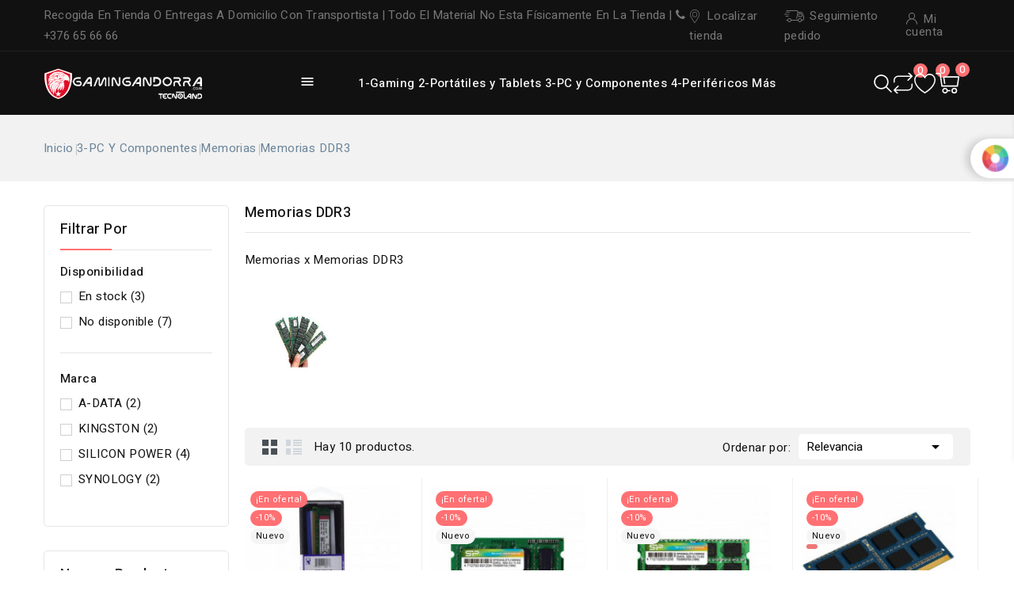

--- FILE ---
content_type: text/html; charset=utf-8
request_url: https://gamingandorra.com/238-memorias-ddr3
body_size: 46815
content:
<!doctype html>
<html lang="es">
  <head>
    
      
<meta charset="utf-8">


<meta http-equiv="x-ua-compatible" content="ie=edge">



  <title>Memorias x Memorias DDR3</title>
  <meta name="description" content="Memorias x Memorias DDR3">
  <meta name="keywords" content="Memorias x Memorias DDR3">
        <link rel="canonical" href="https://gamingandorra.com/238-memorias-ddr3">
    
        
  
  
    <script type="application/ld+json">
  {
    "@context": "https://schema.org",
    "@type": "Organization",
    "name" : "GamingAndorra.com",
    "url" : "https://gamingandorra.com/",
        "logo": {
      "@type": "ImageObject",
        "url":"https://gamingandorra.com/img/logo-1767177615.jpg"
    }
      }
</script>

<script type="application/ld+json">
  {
    "@context": "https://schema.org",
    "@type": "WebPage",
    "isPartOf": {
      "@type": "WebSite",
      "url":  "https://gamingandorra.com/",
      "name": "GamingAndorra.com"
    },
    "name": "Memorias x Memorias DDR3",
    "url":  "https://gamingandorra.com/238-memorias-ddr3"
  }
</script>


  <script type="application/ld+json">
    {
      "@context": "https://schema.org",
      "@type": "BreadcrumbList",
      "itemListElement": [
                      {
              "@type": "ListItem",
              "position": 1,
              "name": "Inicio",
              "item": "https://gamingandorra.com/"
              },                    {
              "@type": "ListItem",
              "position": 2,
              "name": "3-PC y Componentes",
              "item": "https://gamingandorra.com/20-3-pc-y-componentes"
              },                    {
              "@type": "ListItem",
              "position": 3,
              "name": "Memorias",
              "item": "https://gamingandorra.com/236-memorias"
              },                    {
              "@type": "ListItem",
              "position": 4,
              "name": "Memorias DDR3",
              "item": "https://gamingandorra.com/238-memorias-ddr3"
              }              ]
          }
  </script>
  
  
  
  <script type="application/ld+json">
  {
    "@context": "https://schema.org",
    "@type": "ItemList",
    "itemListElement": [
                  {
            "@type": "ListItem",
            "position": 0,
            "name": "KINGSTON KVR16N11/8 8GB DDR3 1600MHZ",
            "url": "https://gamingandorra.com/memorias/25816-kingston-kvr16n11-8-8gb-ddr3-1600mhz-0740617206937.html"
            },              {
            "@type": "ListItem",
            "position": 1,
            "name": "SP SP004GLSTU160 SODIM 4GB DDR3L 1600MH",
            "url": "https://gamingandorra.com/memorias/25840-sp-sp004glstu160-sodim-4gb-ddr3l-1600mh-4712702631234.html"
            },              {
            "@type": "ListItem",
            "position": 2,
            "name": "SP SP008GLSTU160 SODIM 8GB DDR3L 1600MH",
            "url": "https://gamingandorra.com/memorias/25841-sp-sp008glstu160-sodim-8gb-ddr3l-1600mh-4712702631258.html"
            },              {
            "@type": "ListItem",
            "position": 3,
            "name": "KINGSTON KVR16LS11/8 8GB SODIM DDR3 1600MHZ 1.35V",
            "url": "https://gamingandorra.com/memorias/30602-kingston-kvr16ls11-8-8gb-sodim-ddr3-1600mhz-135v-0740617219791.html"
            },              {
            "@type": "ListItem",
            "position": 4,
            "name": "SYNOLOGY D3NS1866L-4G DDR3L 1866MHZ",
            "url": "https://gamingandorra.com/memorias/30652-synology-d3ns1866l-4g-ddr3l-1866mhz-4711174722945.html"
            },              {
            "@type": "ListItem",
            "position": 5,
            "name": "SYNOLOGY RAM1600DDR3L-4GBX2 DDR3L 1600MHZ",
            "url": "https://gamingandorra.com/memorias/30653-synology-ram1600ddr3l-4gbx2-ddr3l-1600mhz-4711174722877.html"
            },              {
            "@type": "ListItem",
            "position": 6,
            "name": "SP SP004GLLTU160N02 DIMM 4GB DDR3L 1600MHZ",
            "url": "https://gamingandorra.com/memorias/82904-sp-sp004glltu160n02-dimm-4gb-ddr3l-1600mhz-4712702631647.html"
            },              {
            "@type": "ListItem",
            "position": 7,
            "name": "SP SP008GLLTU160N02 DIMM 8GB DDR3L 1600MHZ",
            "url": "https://gamingandorra.com/memorias/82905-sp-sp008glltu160n02-dimm-8gb-ddr3l-1600mhz-4712702631685.html"
            },              {
            "@type": "ListItem",
            "position": 8,
            "name": "ADATA ADDU1600W8G11-S DDR3L DIMM 8GB 1600MHZ",
            "url": "https://gamingandorra.com/memorias/72394-adata-addu1600w8g11-s-ddr3l-dimm-8gb-1600mhz-4713435798843.html"
            },              {
            "@type": "ListItem",
            "position": 9,
            "name": "ADATA ADDS1600W8G11-S  DDR3L SODIMM 8GB 1600MHZ",
            "url": "https://gamingandorra.com/memorias/72532-adata-adds1600w8g11-s-ddr3l-sodimm-8gb-1600mhz-4713435795538.html"
            }        ]
        }
</script>

  
  
    
  

  
    <meta property="og:title" content="Memorias x Memorias DDR3" />
    <meta property="og:description" content="Memorias x Memorias DDR3" />
    <meta property="og:url" content="https://gamingandorra.com/238-memorias-ddr3" />
    <meta property="og:site_name" content="GamingAndorra.com" />
    <meta property="og:type" content="website" />    



<meta name="viewport" content="width=device-width, initial-scale=1">



<link rel="icon" type="image/vnd.microsoft.icon" href="https://gamingandorra.com/img/favicon.ico?1767177699">
<link rel="shortcut icon" type="image/x-icon" href="https://gamingandorra.com/img/favicon.ico?1767177699">



    <link rel="stylesheet" href="https://gamingandorra.com/themes/PRS02045_06/assets/css/theme.css" type="text/css" media="all">
  <link rel="stylesheet" href="https://gamingandorra.com/themes/PRS02045_06/assets/css/font-awesome.css" type="text/css" media="all">
  <link rel="stylesheet" href="https://gamingandorra.com/modules/blockreassurance/views/dist/front.css" type="text/css" media="all">
  <link rel="stylesheet" href="https://gamingandorra.com/modules/ps_socialfollow/views/css/ps_socialfollow.css" type="text/css" media="all">
  <link rel="stylesheet" href="https://gamingandorra.com/modules/ps_facetedsearch/views/dist/front.css" type="text/css" media="all">
  <link rel="stylesheet" href="https://gamingandorra.com/modules/cp_blocksearch/views/css/cpsearch.css" type="text/css" media="all">
  <link rel="stylesheet" href="https://gamingandorra.com/modules/cp_salenotification//views/css/front.css" type="text/css" media="all">
  <link rel="stylesheet" href="https://gamingandorra.com/modules/cp_themeoptions/views/css/frontdesign.css" type="text/css" media="all">
  <link rel="stylesheet" href="https://gamingandorra.com/modules/cp_themeoptions/views/css/jquery.minicolors.css" type="text/css" media="all">
  <link rel="stylesheet" href="https://gamingandorra.com/modules/cp_themeoptions/views/css/controllpanel.css" type="text/css" media="all">
  <link rel="stylesheet" href="https://gamingandorra.com/modules/stfeature/views/css/front.css" type="text/css" media="all">
  <link rel="stylesheet" href="https://gamingandorra.com/modules/ets_blog/views/css/owl.carousel.css" type="text/css" media="all">
  <link rel="stylesheet" href="https://gamingandorra.com/modules/ets_blog/views/css/owl.theme.css" type="text/css" media="all">
  <link rel="stylesheet" href="https://gamingandorra.com/modules/ets_blog/views/css/owl.transitions.css" type="text/css" media="all">
  <link rel="stylesheet" href="https://gamingandorra.com/modules/ets_blog/views/css/blog.css" type="text/css" media="all">
  <link rel="stylesheet" href="https://gamingandorra.com/modules/ets_blog/views/css/blog_home.css" type="text/css" media="all">
  <link rel="stylesheet" href="https://gamingandorra.com/modules/redsys/views/css/redsys.css" type="text/css" media="all">
  <link rel="stylesheet" href="https://gamingandorra.com/modules/myprestacomments/myprestacomments.css" type="text/css" media="all">
  <link rel="stylesheet" href="https://gamingandorra.com/modules/myprestacomments/myprestacomments32.css" type="text/css" media="all">
  <link rel="stylesheet" href="https://gamingandorra.com/js/jquery/ui/themes/base/minified/jquery-ui.min.css" type="text/css" media="all">
  <link rel="stylesheet" href="https://gamingandorra.com/js/jquery/ui/themes/base/minified/jquery.ui.theme.min.css" type="text/css" media="all">
  <link rel="stylesheet" href="https://gamingandorra.com/js/jquery/plugins/autocomplete/jquery.autocomplete.css" type="text/css" media="all">
  <link rel="stylesheet" href="https://gamingandorra.com/js/jquery/plugins/fancybox/jquery.fancybox.css" type="text/css" media="all">
  <link rel="stylesheet" href="https://gamingandorra.com/modules/cp_sideverticalmenu/views/css/cp_sideverticalmenu.css" type="text/css" media="all">
  <link rel="stylesheet" href="https://gamingandorra.com/modules/cp_imageslider/views/css/flexslider.css" type="text/css" media="all">
  <link rel="stylesheet" href="https://gamingandorra.com/modules/cp_categorylist/views/css/cpcategorylist.css" type="text/css" media="all">
  <link rel="stylesheet" href="https://gamingandorra.com/modules/cp_categoryproductsslider/views/css/cp_categoryproductsslider.css" type="text/css" media="all">
  <link rel="stylesheet" href="https://gamingandorra.com/themes/PRS02045_06/assets/css/custom.css" type="text/css" media="all">




  

  <script type="text/javascript">
        var CPBORDER_RADIUS = "1";
        var CPBOX_LAYOUT = "0";
        var CPDISPLAY_PRODUCT_VARIANTS = "1";
        var CPSTICKY_HEADER = "1";
        var buttoncompare_title_add = "Comparar";
        var buttoncompare_title_remove = "Eliminar de comparaci\u00f3n";
        var buttonwishlist_title_add = "Lista de deseos";
        var buttonwishlist_title_remove = "Sacar de la WishList";
        var comparator_max_item = 3;
        var compared_products = [];
        var isLogged = false;
        var prestashop = {"cart":{"products":[],"totals":{"total":{"type":"total","label":"Total","amount":0,"value":"0,00\u00a0\u20ac"},"total_including_tax":{"type":"total","label":"Total (impuestos incl.)","amount":0,"value":"0,00\u00a0\u20ac"},"total_excluding_tax":{"type":"total","label":"Total (impuestos excl.)","amount":0,"value":"0,00\u00a0\u20ac"}},"subtotals":{"products":{"type":"products","label":"Subtotal","amount":0,"value":"0,00\u00a0\u20ac"},"discounts":null,"shipping":{"type":"shipping","label":"Transporte","amount":0,"value":""},"tax":null},"products_count":0,"summary_string":"0 art\u00edculos","vouchers":{"allowed":1,"added":[]},"discounts":[],"minimalPurchase":0,"minimalPurchaseRequired":""},"currency":{"id":2,"name":"Euro","iso_code":"EUR","iso_code_num":"978","sign":"\u20ac"},"customer":{"lastname":null,"firstname":null,"email":null,"birthday":null,"newsletter":null,"newsletter_date_add":null,"optin":null,"website":null,"company":null,"siret":null,"ape":null,"is_logged":false,"gender":{"type":null,"name":null},"addresses":[]},"country":{"id_zone":"7","id_currency":"0","call_prefix":"376","iso_code":"AD","active":"1","contains_states":"1","need_identification_number":"0","need_zip_code":"1","zip_code_format":"CNNN","display_tax_label":"1","name":"Andorra","id":40},"language":{"name":"Espa\u00f1ol (Spanish)","iso_code":"es","locale":"es-ES","language_code":"es-es","active":"1","is_rtl":"0","date_format_lite":"d\/m\/Y","date_format_full":"d\/m\/Y H:i:s","id":4},"page":{"title":"","canonical":"https:\/\/gamingandorra.com\/238-memorias-ddr3","meta":{"title":"Memorias x Memorias DDR3","description":"Memorias x Memorias DDR3","keywords":"Memorias x Memorias DDR3","robots":"index"},"page_name":"category","body_classes":{"lang-es":true,"lang-rtl":false,"country-AD":true,"currency-EUR":true,"layout-both-columns":true,"page-category":true,"tax-display-enabled":true,"page-customer-account":false,"category-id-238":true,"category-Memorias DDR3":true,"category-id-parent-236":true,"category-depth-level-4":true},"admin_notifications":[],"password-policy":{"feedbacks":{"0":"Muy d\u00e9bil","1":"D\u00e9bil","2":"Promedio","3":"Fuerte","4":"Muy fuerte","Straight rows of keys are easy to guess":"Una serie seguida de teclas de la misma fila es f\u00e1cil de adivinar","Short keyboard patterns are easy to guess":"Los patrones de teclado cortos son f\u00e1ciles de adivinar","Use a longer keyboard pattern with more turns":"Usa un patr\u00f3n de teclado m\u00e1s largo y con m\u00e1s giros","Repeats like \"aaa\" are easy to guess":"Las repeticiones como \u00abaaa\u00bb son f\u00e1ciles de adivinar","Repeats like \"abcabcabc\" are only slightly harder to guess than \"abc\"":"Las repeticiones como \"abcabcabc\" son solo un poco m\u00e1s dif\u00edciles de adivinar que \"abc\"","Sequences like abc or 6543 are easy to guess":"Las secuencias como \"abc\" o \"6543\" son f\u00e1ciles de adivinar","Recent years are easy to guess":"Los a\u00f1os recientes son f\u00e1ciles de adivinar","Dates are often easy to guess":"Las fechas suelen ser f\u00e1ciles de adivinar","This is a top-10 common password":"Esta es una de las 10 contrase\u00f1as m\u00e1s comunes","This is a top-100 common password":"Esta es una de las 100 contrase\u00f1as m\u00e1s comunes","This is a very common password":"Esta contrase\u00f1a es muy com\u00fan","This is similar to a commonly used password":"Esta contrase\u00f1a es similar a otras contrase\u00f1as muy usadas","A word by itself is easy to guess":"Una palabra que por s\u00ed misma es f\u00e1cil de adivinar","Names and surnames by themselves are easy to guess":"Los nombres y apellidos completos son f\u00e1ciles de adivinar","Common names and surnames are easy to guess":"Los nombres comunes y los apellidos son f\u00e1ciles de adivinar","Use a few words, avoid common phrases":"Usa varias palabras, evita frases comunes","No need for symbols, digits, or uppercase letters":"No se necesitan s\u00edmbolos, d\u00edgitos o letras may\u00fasculas","Avoid repeated words and characters":"Evita repetir palabras y caracteres","Avoid sequences":"Evita secuencias","Avoid recent years":"Evita a\u00f1os recientes","Avoid years that are associated with you":"Evita a\u00f1os que puedan asociarse contigo","Avoid dates and years that are associated with you":"Evita a\u00f1os y fechas que puedan asociarse contigo","Capitalization doesn't help very much":"Las may\u00fasculas no ayudan mucho","All-uppercase is almost as easy to guess as all-lowercase":"Todo en may\u00fasculas es casi tan f\u00e1cil de adivinar como en min\u00fasculas","Reversed words aren't much harder to guess":"Las palabras invertidas no son mucho m\u00e1s dif\u00edciles de adivinar","Predictable substitutions like '@' instead of 'a' don't help very much":"Las sustituciones predecibles como usar \"@\" en lugar de \"a\" no ayudan mucho","Add another word or two. Uncommon words are better.":"A\u00f1ade una o dos palabras m\u00e1s. Es mejor usar palabras poco habituales."}}},"shop":{"name":"GamingAndorra.com","logo":"https:\/\/gamingandorra.com\/img\/logo-1767177615.jpg","stores_icon":"https:\/\/gamingandorra.com\/img\/logo_stores.png","favicon":"https:\/\/gamingandorra.com\/img\/favicon.ico"},"core_js_public_path":"\/themes\/","urls":{"base_url":"https:\/\/gamingandorra.com\/","current_url":"https:\/\/gamingandorra.com\/238-memorias-ddr3","shop_domain_url":"https:\/\/gamingandorra.com","img_ps_url":"https:\/\/gamingandorra.com\/img\/","img_cat_url":"https:\/\/gamingandorra.com\/img\/c\/","img_lang_url":"https:\/\/gamingandorra.com\/img\/l\/","img_prod_url":"https:\/\/gamingandorra.com\/img\/p\/","img_manu_url":"https:\/\/gamingandorra.com\/img\/m\/","img_sup_url":"https:\/\/gamingandorra.com\/img\/su\/","img_ship_url":"https:\/\/gamingandorra.com\/img\/s\/","img_store_url":"https:\/\/gamingandorra.com\/img\/st\/","img_col_url":"https:\/\/gamingandorra.com\/img\/co\/","img_url":"https:\/\/gamingandorra.com\/themes\/PRS02045_06\/assets\/img\/","css_url":"https:\/\/gamingandorra.com\/themes\/PRS02045_06\/assets\/css\/","js_url":"https:\/\/gamingandorra.com\/themes\/PRS02045_06\/assets\/js\/","pic_url":"https:\/\/gamingandorra.com\/upload\/","theme_assets":"https:\/\/gamingandorra.com\/themes\/PRS02045_06\/assets\/","theme_dir":"https:\/\/gamingandorra.com\/themes\/PRS02045_06\/","pages":{"address":"https:\/\/gamingandorra.com\/index.php?controller=address","addresses":"https:\/\/gamingandorra.com\/index.php?controller=addresses","authentication":"https:\/\/gamingandorra.com\/index.php?controller=authentication","manufacturer":"https:\/\/gamingandorra.com\/index.php?controller=manufacturer","cart":"https:\/\/gamingandorra.com\/index.php?controller=cart","category":"https:\/\/gamingandorra.com\/index.php?controller=category","cms":"https:\/\/gamingandorra.com\/index.php?controller=cms","contact":"https:\/\/gamingandorra.com\/index.php?controller=contact","discount":"https:\/\/gamingandorra.com\/index.php?controller=discount","guest_tracking":"https:\/\/gamingandorra.com\/index.php?controller=guest-tracking","history":"https:\/\/gamingandorra.com\/index.php?controller=history","identity":"https:\/\/gamingandorra.com\/index.php?controller=identity","index":"https:\/\/gamingandorra.com\/","my_account":"https:\/\/gamingandorra.com\/index.php?controller=my-account","order_confirmation":"https:\/\/gamingandorra.com\/index.php?controller=order-confirmation","order_detail":"https:\/\/gamingandorra.com\/index.php?controller=order-detail","order_follow":"https:\/\/gamingandorra.com\/index.php?controller=order-follow","order":"https:\/\/gamingandorra.com\/index.php?controller=order","order_return":"https:\/\/gamingandorra.com\/index.php?controller=order-return","order_slip":"https:\/\/gamingandorra.com\/index.php?controller=order-slip","pagenotfound":"https:\/\/gamingandorra.com\/index.php?controller=pagenotfound","password":"https:\/\/gamingandorra.com\/index.php?controller=password","pdf_invoice":"https:\/\/gamingandorra.com\/index.php?controller=pdf-invoice","pdf_order_return":"https:\/\/gamingandorra.com\/index.php?controller=pdf-order-return","pdf_order_slip":"https:\/\/gamingandorra.com\/index.php?controller=pdf-order-slip","prices_drop":"https:\/\/gamingandorra.com\/index.php?controller=prices-drop","product":"https:\/\/gamingandorra.com\/index.php?controller=product","registration":"https:\/\/gamingandorra.com\/index.php?controller=registration","search":"https:\/\/gamingandorra.com\/index.php?controller=search","sitemap":"https:\/\/gamingandorra.com\/index.php?controller=sitemap","stores":"https:\/\/gamingandorra.com\/index.php?controller=stores","supplier":"https:\/\/gamingandorra.com\/index.php?controller=supplier","new_products":"https:\/\/gamingandorra.com\/index.php?controller=new-products","brands":"https:\/\/gamingandorra.com\/index.php?controller=manufacturer","register":"https:\/\/gamingandorra.com\/index.php?controller=registration","order_login":"https:\/\/gamingandorra.com\/index.php?controller=order&login=1"},"alternative_langs":[],"actions":{"logout":"https:\/\/gamingandorra.com\/?mylogout="},"no_picture_image":{"bySize":{"cart_default":{"url":"https:\/\/gamingandorra.com\/img\/p\/es-default-cart_default.jpg","width":80,"height":80},"small_default":{"url":"https:\/\/gamingandorra.com\/img\/p\/es-default-small_default.jpg","width":80,"height":80},"inner_default":{"url":"https:\/\/gamingandorra.com\/img\/p\/es-default-inner_default.jpg","width":196,"height":196},"home_default":{"url":"https:\/\/gamingandorra.com\/img\/p\/es-default-home_default.jpg","width":210,"height":210},"medium_default":{"url":"https:\/\/gamingandorra.com\/img\/p\/es-default-medium_default.jpg","width":300,"height":300},"large_default":{"url":"https:\/\/gamingandorra.com\/img\/p\/es-default-large_default.jpg","width":1000,"height":1000}},"small":{"url":"https:\/\/gamingandorra.com\/img\/p\/es-default-cart_default.jpg","width":80,"height":80},"medium":{"url":"https:\/\/gamingandorra.com\/img\/p\/es-default-home_default.jpg","width":210,"height":210},"large":{"url":"https:\/\/gamingandorra.com\/img\/p\/es-default-large_default.jpg","width":1000,"height":1000},"legend":""}},"configuration":{"display_taxes_label":true,"display_prices_tax_incl":true,"is_catalog":false,"show_prices":true,"opt_in":{"partner":true},"quantity_discount":{"type":"discount","label":"Descuento unitario"},"voucher_enabled":1,"return_enabled":0},"field_required":[],"breadcrumb":{"links":[{"title":"Inicio","url":"https:\/\/gamingandorra.com\/"},{"title":"3-PC y Componentes","url":"https:\/\/gamingandorra.com\/20-3-pc-y-componentes"},{"title":"Memorias","url":"https:\/\/gamingandorra.com\/236-memorias"},{"title":"Memorias DDR3","url":"https:\/\/gamingandorra.com\/238-memorias-ddr3"}],"count":4},"link":{"protocol_link":"https:\/\/","protocol_content":"https:\/\/"},"time":1768998421,"static_token":"dece0d73cd3e2921ee6c6983e76c00ef","token":"ff4831888a9dabe2f7fa235dae4738c9","debug":false};
        var prestashopFacebookAjaxController = "https:\/\/gamingandorra.com\/module\/ps_facebook\/Ajax";
        var productcompare_add = "El producto ha sido a\u00f1adido a la lista de comparaci\u00f3n";
        var productcompare_max_item = "No se puede agregar m\u00e1s de 3 producto a la comparaci\u00f3n de productos";
        var productcompare_remove = "El producto se ha eliminado correctamente de la lista de comparaci\u00f3n";
        var productcompare_url = "https:\/\/gamingandorra.com\/module\/stfeature\/productscompare";
        var productcompare_viewlistcompare = "Ver la lista de comparaci\u00f3n";
        var psemailsubscription_subscription = "https:\/\/gamingandorra.com\/module\/ps_emailsubscription\/subscription";
        var psr_icon_color = "#F19D76";
        var search_url = "https:\/\/gamingandorra.com\/index.php?controller=search";
        var wishlist_add = "El producto ha sido a\u00f1adido a su lista de deseos";
        var wishlist_cancel_txt = "Cancelar";
        var wishlist_confirm_del_txt = "Eliminar el elemento seleccionado?";
        var wishlist_del_default_txt = "No se puede eliminar por defecto deseos";
        var wishlist_email_txt = "Direcci\u00f3n de correo electr\u00f3nico";
        var wishlist_loggin_required = "Tienes que iniciar sesi\u00f3n para poder gestionar su lista de deseos";
        var wishlist_ok_txt = "De acuerdo";
        var wishlist_quantity_required = "Debe introducir una cantidad";
        var wishlist_remove = "El producto se retir\u00f3 con \u00e9xito de su Lista de deseos";
        var wishlist_reset_txt = "Reiniciar";
        var wishlist_send_txt = "Enviar";
        var wishlist_send_wishlist_txt = "Enviar lista de deseos";
        var wishlist_url = "https:\/\/gamingandorra.com\/module\/stfeature\/mywishlist";
        var wishlist_viewwishlist = "Ver su lista de deseos";
      </script>



  <link href="//fonts.googleapis.com/css?family=Heebo:300,400,500,600,700,800,900&display=swap" rel="stylesheet" id="body_font">

   
<link href="#" rel="stylesheet" id="title_font">    





    
  </head>
  <body id="category" class="lang-es country-ad currency-eur layout-both-columns page-category tax-display-enabled category-id-238 category-memorias-ddr3 category-id-parent-236 category-depth-level-4">
    
    
    
    <main id="page">
      
              
      
      <header id="header">
          
            
  <div class="header-banner">
    
  </div>


	<nav class="header-nav">
		<div class="container">
			<div class="left-nav">
				<div id="cpheadercms1">
  <div class="contact-link">Recogida en tienda o entregas a domicilio con transportista | Todo el material no esta físicamente en la tienda | <i class="fa fa-phone"></i>+376 65 66 66</div>
</div>

			</div>
			<div class="right-nav">
				<div id="_desktop_user_info">

   <a class="locator top-link" href="https://gamingandorra.com/index.php?controller=stores">
      <i class="locator-icon"></i>
      <span>Localizar tienda</span>
   </a>

   <a class="track-order top-link" href="https://gamingandorra.com/index.php?controller=history">
      <i class="track-icon"></i>
      <span>Seguimiento pedido</span>
   </a>
   
   
      <a
      class="sign-in account top-link"
      href="https://gamingandorra.com/index.php?controller=my-account"
      title="Inicie sesión en su cuenta de cliente"
      rel="nofollow"
      >
      <i class="account-icon"></i>
      <span>Mi cuenta</span>
      </a>

      </div>
   
   <div class="user-info-side" id="verticalmenu_desktop_user_info">
          <a
        href="https://gamingandorra.com/index.php?controller=my-account"
        title="Inicie sesión en su cuenta de cliente"
        rel="nofollow"
         >
        <span>Iniciar sesión</span>
      </a>
          
  </div>


			</div>
		</div>		
	</nav>


	<div class="header-top header-top-main bg_main">
		<div class="header-div">
			<div class="container">

				<div class="header-left">
					<div class="header_logo" id="_desktop_logo">
																					<a href="https://gamingandorra.com/">
									<img
									class="logo"
									src="https://gamingandorra.com/img/logo-1767177615.jpg"
									alt="GamingAndorra.com"
									loading="lazy">
								</a>
																		</div>
				</div>	

				<div class="header-center">
					<div class="text-xs-center mobile">
			<div class="menu-container">
				<div class="menu-icon">
					<div class="cat-title"> <i class="material-icons menu-open">&#xE5D2;</i> Examinar las categorías</div>
				</div>
			</div>
</div>
<div id="cp_sidevertical_menu_top" class="tmvm-contener sidevertical-menu clearfix col-lg-12  hb-animate-element top-to-bottom">
    <div class="title_main_menu">
      <div class="title_menu">menú</div>
        <div class="menu-icon active">
          <div class="cat-title title2">
            <i class="material-icons menu-close">&#xE5CD;</i>
          </div>
        </div>
      </div>
        
	
  <div class="menu sidevertical-menu js-top-menu position-static" id="sidevertical_menu">	  
    <div class="js-top-menu mobile">
      
          <ul class="top-menu" id="top-menu" data-depth="0">
                    <li class="category" id="cpcategory-10">
                          <a
                class="dropdown-item"
                href="https://gamingandorra.com/10-1-Gaming" data-depth="0"
                              >
                                                                      <span class="pull-xs-right">
                    <span data-target="#top_sub_menu_92809" data-toggle="collapse" class="navbar-toggler collapse-icons">
                      <i class="material-icons add">&#xe145;</i>
                      <i class="material-icons remove">&#xE15B;</i>
                    </span>
                  </span>
                                1-Gaming
              </a>
                            <div  class="popover sub-menu js-sub-menu collapse" id="top_sub_menu_92809">
                
          <ul class="top-menu"  data-depth="1">
                    <li class="category" id="cpcategory-196">
                          <a
                class="dropdown-item dropdown-submenu"
                href="https://gamingandorra.com/196-accesorios-gaming" data-depth="1"
                              >
                                                                      <span class="pull-xs-right">
                    <span data-target="#top_sub_menu_67102" data-toggle="collapse" class="navbar-toggler collapse-icons">
                      <i class="material-icons add">&#xe145;</i>
                      <i class="material-icons remove">&#xE15B;</i>
                    </span>
                  </span>
                                Accesorios Gaming
              </a>
                            <div  class="collapse" id="top_sub_menu_67102">
                
          <ul class="top-menu"  data-depth="2">
                    <li class="category" id="cpcategory-198">
                          <a
                class="dropdown-item"
                href="https://gamingandorra.com/198-mandos-juegos-accion-consola" data-depth="2"
                              >
                                Mandos Juegos Acción Consola
              </a>
                          </li>
                    <li class="category" id="cpcategory-440">
                          <a
                class="dropdown-item"
                href="https://gamingandorra.com/440-mesas-gaming" data-depth="2"
                              >
                                Mesas Gaming
              </a>
                          </li>
                    <li class="category" id="cpcategory-199">
                          <a
                class="dropdown-item"
                href="https://gamingandorra.com/199-soportes-y-controladoras-gaming" data-depth="2"
                              >
                                Soportes y Controladoras Gaming
              </a>
                          </li>
                    <li class="category" id="cpcategory-201">
                          <a
                class="dropdown-item"
                href="https://gamingandorra.com/201-sillas" data-depth="2"
                              >
                                Sillas
              </a>
                          </li>
                    <li class="category" id="cpcategory-427">
                          <a
                class="dropdown-item"
                href="https://gamingandorra.com/427-0-tarjetas-regalo" data-depth="2"
                              >
                                0-TARJETAS REGALO
              </a>
                          </li>
              </ul>
    
              </div>
                          </li>
              </ul>
    
              </div>
                          </li>
                    <li class="category" id="cpcategory-15">
                          <a
                class="dropdown-item"
                href="https://gamingandorra.com/15-2-portatiles-y-tablets" data-depth="0"
                              >
                                                                      <span class="pull-xs-right">
                    <span data-target="#top_sub_menu_40658" data-toggle="collapse" class="navbar-toggler collapse-icons">
                      <i class="material-icons add">&#xe145;</i>
                      <i class="material-icons remove">&#xE15B;</i>
                    </span>
                  </span>
                                2-Portátiles y Tablets
              </a>
                            <div  class="popover sub-menu js-sub-menu collapse" id="top_sub_menu_40658">
                
          <ul class="top-menu"  data-depth="1">
                    <li class="category" id="cpcategory-118">
                          <a
                class="dropdown-item dropdown-submenu"
                href="https://gamingandorra.com/118-accesorios-portatil" data-depth="1"
                              >
                                                                      <span class="pull-xs-right">
                    <span data-target="#top_sub_menu_71599" data-toggle="collapse" class="navbar-toggler collapse-icons">
                      <i class="material-icons add">&#xe145;</i>
                      <i class="material-icons remove">&#xE15B;</i>
                    </span>
                  </span>
                                Accesorios Portátil
              </a>
                            <div  class="collapse" id="top_sub_menu_71599">
                
          <ul class="top-menu"  data-depth="2">
                    <li class="category" id="cpcategory-119">
                          <a
                class="dropdown-item"
                href="https://gamingandorra.com/119-cables-y-accesorios" data-depth="2"
                              >
                                Cables y Accesorios
              </a>
                          </li>
                    <li class="category" id="cpcategory-480">
                          <a
                class="dropdown-item"
                href="https://gamingandorra.com/480-baterias-para-portatil" data-depth="2"
                              >
                                Baterías para Portátil
              </a>
                          </li>
                    <li class="category" id="cpcategory-120">
                          <a
                class="dropdown-item"
                href="https://gamingandorra.com/120-bolsas-transporte" data-depth="2"
                              >
                                Bolsas Transporte
              </a>
                          </li>
                    <li class="category" id="cpcategory-121">
                          <a
                class="dropdown-item"
                href="https://gamingandorra.com/121-cargador-para-portatil" data-depth="2"
                              >
                                Cargador para Portátil
              </a>
                          </li>
                    <li class="category" id="cpcategory-122">
                          <a
                class="dropdown-item"
                href="https://gamingandorra.com/122-fundas-y-carcasas-para-portatil" data-depth="2"
                              >
                                Fundas y Carcasas para portátil
              </a>
                          </li>
                    <li class="category" id="cpcategory-123">
                          <a
                class="dropdown-item"
                href="https://gamingandorra.com/123-refrigeracion-para-portatil" data-depth="2"
                              >
                                Refrigeración para Portátil
              </a>
                          </li>
                    <li class="category" id="cpcategory-124">
                          <a
                class="dropdown-item"
                href="https://gamingandorra.com/124-accesorios-tablet-e-ipad" data-depth="2"
                              >
                                Accesorios Tablet e iPad
              </a>
                          </li>
                    <li class="category" id="cpcategory-125">
                          <a
                class="dropdown-item"
                href="https://gamingandorra.com/125-dispositivos-usb" data-depth="2"
                              >
                                Dispositivos USB
              </a>
                          </li>
              </ul>
    
              </div>
                          </li>
                    <li class="category" id="cpcategory-291">
                          <a
                class="dropdown-item dropdown-submenu"
                href="https://gamingandorra.com/291-portatiles" data-depth="1"
                              >
                                Portátiles
              </a>
                          </li>
                    <li class="category" id="cpcategory-293">
                          <a
                class="dropdown-item dropdown-submenu"
                href="https://gamingandorra.com/293-tablet" data-depth="1"
                              >
                                Tablet
              </a>
                          </li>
              </ul>
    
              </div>
                          </li>
                    <li class="category" id="cpcategory-20">
                          <a
                class="dropdown-item"
                href="https://gamingandorra.com/20-3-pc-y-componentes" data-depth="0"
                              >
                                                                      <span class="pull-xs-right">
                    <span data-target="#top_sub_menu_85543" data-toggle="collapse" class="navbar-toggler collapse-icons">
                      <i class="material-icons add">&#xe145;</i>
                      <i class="material-icons remove">&#xE15B;</i>
                    </span>
                  </span>
                                3-PC y Componentes
              </a>
                            <div  class="popover sub-menu js-sub-menu collapse" id="top_sub_menu_85543">
                
          <ul class="top-menu"  data-depth="1">
                    <li class="category" id="cpcategory-153">
                          <a
                class="dropdown-item dropdown-submenu"
                href="https://gamingandorra.com/153-cajas-y-fuentes" data-depth="1"
                              >
                                                                      <span class="pull-xs-right">
                    <span data-target="#top_sub_menu_64703" data-toggle="collapse" class="navbar-toggler collapse-icons">
                      <i class="material-icons add">&#xe145;</i>
                      <i class="material-icons remove">&#xE15B;</i>
                    </span>
                  </span>
                                Cajas y fuentes
              </a>
                            <div  class="collapse" id="top_sub_menu_64703">
                
          <ul class="top-menu"  data-depth="2">
                    <li class="category" id="cpcategory-154">
                          <a
                class="dropdown-item"
                href="https://gamingandorra.com/154-minitorre-y-microtorre" data-depth="2"
                              >
                                Minitorre y Microtorre
              </a>
                          </li>
                    <li class="category" id="cpcategory-155">
                          <a
                class="dropdown-item"
                href="https://gamingandorra.com/155-semitorre-y-miditorre" data-depth="2"
                              >
                                Semitorre y Miditorre
              </a>
                          </li>
                    <li class="category" id="cpcategory-412">
                          <a
                class="dropdown-item"
                href="https://gamingandorra.com/412-fuentes-hasta-300w" data-depth="2"
                              >
                                Fuentes hasta 300W
              </a>
                          </li>
                    <li class="category" id="cpcategory-156">
                          <a
                class="dropdown-item"
                href="https://gamingandorra.com/156-fuentes-300400w" data-depth="2"
                              >
                                Fuentes 300..400W
              </a>
                          </li>
                    <li class="category" id="cpcategory-157">
                          <a
                class="dropdown-item"
                href="https://gamingandorra.com/157-fuentes-400600w" data-depth="2"
                              >
                                Fuentes 400..600W
              </a>
                          </li>
                    <li class="category" id="cpcategory-158">
                          <a
                class="dropdown-item"
                href="https://gamingandorra.com/158-fuentes-desde-600w" data-depth="2"
                              >
                                Fuentes desde 600W
              </a>
                          </li>
              </ul>
    
              </div>
                          </li>
                    <li class="category" id="cpcategory-236">
                          <a
                class="dropdown-item dropdown-submenu"
                href="https://gamingandorra.com/236-memorias" data-depth="1"
                              >
                                                                      <span class="pull-xs-right">
                    <span data-target="#top_sub_menu_68864" data-toggle="collapse" class="navbar-toggler collapse-icons">
                      <i class="material-icons add">&#xe145;</i>
                      <i class="material-icons remove">&#xE15B;</i>
                    </span>
                  </span>
                                Memorias
              </a>
                            <div  class="collapse" id="top_sub_menu_68864">
                
          <ul class="top-menu"  data-depth="2">
                    <li class="category" id="cpcategory-238">
                          <a
                class="dropdown-item"
                href="https://gamingandorra.com/238-memorias-ddr3" data-depth="2"
                              >
                                Memorias DDR3
              </a>
                          </li>
                    <li class="category" id="cpcategory-239">
                          <a
                class="dropdown-item"
                href="https://gamingandorra.com/239-memorias-ddr4" data-depth="2"
                              >
                                Memorias DDR4
              </a>
                          </li>
                    <li class="category" id="cpcategory-465">
                          <a
                class="dropdown-item"
                href="https://gamingandorra.com/465-memorias-ddr5" data-depth="2"
                              >
                                Memorias DDR5
              </a>
                          </li>
              </ul>
    
              </div>
                          </li>
                    <li class="category" id="cpcategory-241">
                          <a
                class="dropdown-item dropdown-submenu"
                href="https://gamingandorra.com/241-micros-y-ventiladores" data-depth="1"
                              >
                                                                      <span class="pull-xs-right">
                    <span data-target="#top_sub_menu_26050" data-toggle="collapse" class="navbar-toggler collapse-icons">
                      <i class="material-icons add">&#xe145;</i>
                      <i class="material-icons remove">&#xE15B;</i>
                    </span>
                  </span>
                                Micros y ventiladores
              </a>
                            <div  class="collapse" id="top_sub_menu_26050">
                
          <ul class="top-menu"  data-depth="2">
                    <li class="category" id="cpcategory-243">
                          <a
                class="dropdown-item"
                href="https://gamingandorra.com/243-micros-amd-am4" data-depth="2"
                              >
                                Micros AMD AM4
              </a>
                          </li>
                    <li class="category" id="cpcategory-473">
                          <a
                class="dropdown-item"
                href="https://gamingandorra.com/473-micros-amd-socket-am5" data-depth="2"
                              >
                                Micros AMD socket AM5
              </a>
                          </li>
                    <li class="category" id="cpcategory-446">
                          <a
                class="dropdown-item"
                href="https://gamingandorra.com/446-micros-intel-socket-1200" data-depth="2"
                              >
                                Micros Intel Socket 1200
              </a>
                          </li>
                    <li class="category" id="cpcategory-466">
                          <a
                class="dropdown-item"
                href="https://gamingandorra.com/466-micros-intel-socket-1700" data-depth="2"
                              >
                                Micros Intel Socket 1700
              </a>
                          </li>
                    <li class="category" id="cpcategory-488">
                          <a
                class="dropdown-item"
                href="https://gamingandorra.com/488-micros-intel-socket-1851" data-depth="2"
                              >
                                Micros Intel Socket 1851
              </a>
                          </li>
                    <li class="category" id="cpcategory-248">
                          <a
                class="dropdown-item"
                href="https://gamingandorra.com/248-refrigeracion" data-depth="2"
                              >
                                Refrigeración
              </a>
                          </li>
              </ul>
    
              </div>
                          </li>
                    <li class="category" id="cpcategory-267">
                          <a
                class="dropdown-item dropdown-submenu"
                href="https://gamingandorra.com/267-placas-base" data-depth="1"
                              >
                                                                      <span class="pull-xs-right">
                    <span data-target="#top_sub_menu_80394" data-toggle="collapse" class="navbar-toggler collapse-icons">
                      <i class="material-icons add">&#xe145;</i>
                      <i class="material-icons remove">&#xE15B;</i>
                    </span>
                  </span>
                                Placas base
              </a>
                            <div  class="collapse" id="top_sub_menu_80394">
                
          <ul class="top-menu"  data-depth="2">
                    <li class="category" id="cpcategory-269">
                          <a
                class="dropdown-item"
                href="https://gamingandorra.com/269-amd-socket-am4" data-depth="2"
                              >
                                AMD socket AM4
              </a>
                          </li>
                    <li class="category" id="cpcategory-472">
                          <a
                class="dropdown-item"
                href="https://gamingandorra.com/472-amd-socket-am5" data-depth="2"
                              >
                                AMD socket AM5
              </a>
                          </li>
                    <li class="category" id="cpcategory-447">
                          <a
                class="dropdown-item"
                href="https://gamingandorra.com/447-intel-socket-1200" data-depth="2"
                              >
                                Intel socket 1200
              </a>
                          </li>
                    <li class="category" id="cpcategory-467">
                          <a
                class="dropdown-item"
                href="https://gamingandorra.com/467-intel-socket-1700" data-depth="2"
                              >
                                Intel socket 1700
              </a>
                          </li>
                    <li class="category" id="cpcategory-487">
                          <a
                class="dropdown-item"
                href="https://gamingandorra.com/487-intel-socket-1851" data-depth="2"
                              >
                                Intel Socket 1851
              </a>
                          </li>
              </ul>
    
              </div>
                          </li>
                    <li class="category" id="cpcategory-277">
                          <a
                class="dropdown-item dropdown-submenu"
                href="https://gamingandorra.com/277-pc-y-tpv" data-depth="1"
                              >
                                                                      <span class="pull-xs-right">
                    <span data-target="#top_sub_menu_6487" data-toggle="collapse" class="navbar-toggler collapse-icons">
                      <i class="material-icons add">&#xe145;</i>
                      <i class="material-icons remove">&#xE15B;</i>
                    </span>
                  </span>
                                PC y TPV
              </a>
                            <div  class="collapse" id="top_sub_menu_6487">
                
          <ul class="top-menu"  data-depth="2">
                    <li class="category" id="cpcategory-278">
                          <a
                class="dropdown-item"
                href="https://gamingandorra.com/278-todo-en-uno" data-depth="2"
                              >
                                Todo en uno
              </a>
                          </li>
                    <li class="category" id="cpcategory-280">
                          <a
                class="dropdown-item"
                href="https://gamingandorra.com/280-mini-pc" data-depth="2"
                              >
                                Mini PC
              </a>
                          </li>
                    <li class="category" id="cpcategory-281">
                          <a
                class="dropdown-item"
                href="https://gamingandorra.com/281-semiensamblados" data-depth="2"
                              >
                                Semiensamblados
              </a>
                          </li>
                    <li class="category" id="cpcategory-282">
                          <a
                class="dropdown-item"
                href="https://gamingandorra.com/282-pc-de-sobremesa" data-depth="2"
                              >
                                PC de sobremesa
              </a>
                          </li>
                    <li class="category" id="cpcategory-283">
                          <a
                class="dropdown-item"
                href="https://gamingandorra.com/283-tpv" data-depth="2"
                              >
                                TPV
              </a>
                          </li>
              </ul>
    
              </div>
                          </li>
                    <li class="category" id="cpcategory-340">
                          <a
                class="dropdown-item dropdown-submenu"
                href="https://gamingandorra.com/340-servidores" data-depth="1"
                              >
                                Servidores
              </a>
                          </li>
                    <li class="category" id="cpcategory-353">
                          <a
                class="dropdown-item dropdown-submenu"
                href="https://gamingandorra.com/353-audio-componentes" data-depth="1"
                              >
                                                                      <span class="pull-xs-right">
                    <span data-target="#top_sub_menu_21271" data-toggle="collapse" class="navbar-toggler collapse-icons">
                      <i class="material-icons add">&#xe145;</i>
                      <i class="material-icons remove">&#xE15B;</i>
                    </span>
                  </span>
                                Audio Componentes
              </a>
                            <div  class="collapse" id="top_sub_menu_21271">
                
          <ul class="top-menu"  data-depth="2">
                    <li class="category" id="cpcategory-354">
                          <a
                class="dropdown-item"
                href="https://gamingandorra.com/354-tarjetas-sonido" data-depth="2"
                              >
                                Tarjetas sonido
              </a>
                          </li>
              </ul>
    
              </div>
                          </li>
                    <li class="category" id="cpcategory-355">
                          <a
                class="dropdown-item dropdown-submenu"
                href="https://gamingandorra.com/355-controladoras" data-depth="1"
                              >
                                                                      <span class="pull-xs-right">
                    <span data-target="#top_sub_menu_39628" data-toggle="collapse" class="navbar-toggler collapse-icons">
                      <i class="material-icons add">&#xe145;</i>
                      <i class="material-icons remove">&#xE15B;</i>
                    </span>
                  </span>
                                Controladoras
              </a>
                            <div  class="collapse" id="top_sub_menu_39628">
                
          <ul class="top-menu"  data-depth="2">
                    <li class="category" id="cpcategory-356">
                          <a
                class="dropdown-item"
                href="https://gamingandorra.com/356-tarjetas-controladoras" data-depth="2"
                              >
                                Tarjetas Controladoras
              </a>
                          </li>
              </ul>
    
              </div>
                          </li>
                    <li class="category" id="cpcategory-363">
                          <a
                class="dropdown-item dropdown-submenu"
                href="https://gamingandorra.com/363-tarjetas-graficas" data-depth="1"
                              >
                                                                      <span class="pull-xs-right">
                    <span data-target="#top_sub_menu_47177" data-toggle="collapse" class="navbar-toggler collapse-icons">
                      <i class="material-icons add">&#xe145;</i>
                      <i class="material-icons remove">&#xE15B;</i>
                    </span>
                  </span>
                                Tarjetas gráficas
              </a>
                            <div  class="collapse" id="top_sub_menu_47177">
                
          <ul class="top-menu"  data-depth="2">
                    <li class="category" id="cpcategory-364">
                          <a
                class="dropdown-item"
                href="https://gamingandorra.com/364-pci-express-ddr3" data-depth="2"
                              >
                                PCI Express DDR3
              </a>
                          </li>
                    <li class="category" id="cpcategory-365">
                          <a
                class="dropdown-item"
                href="https://gamingandorra.com/365-pci-express-ddr4" data-depth="2"
                              >
                                PCI Express DDR4
              </a>
                          </li>
                    <li class="category" id="cpcategory-418">
                          <a
                class="dropdown-item"
                href="https://gamingandorra.com/418-pci-express-ddr6" data-depth="2"
                              >
                                PCI Express DDR6
              </a>
                          </li>
                    <li class="category" id="cpcategory-491">
                          <a
                class="dropdown-item"
                href="https://gamingandorra.com/491-pci-express-ddr7" data-depth="2"
                              >
                                PCI Express DDR7
              </a>
                          </li>
              </ul>
    
              </div>
                          </li>
              </ul>
    
              </div>
                          </li>
                    <li class="category" id="cpcategory-25">
                          <a
                class="dropdown-item"
                href="https://gamingandorra.com/25-4-perifericos" data-depth="0"
                              >
                                                                      <span class="pull-xs-right">
                    <span data-target="#top_sub_menu_71410" data-toggle="collapse" class="navbar-toggler collapse-icons">
                      <i class="material-icons add">&#xe145;</i>
                      <i class="material-icons remove">&#xE15B;</i>
                    </span>
                  </span>
                                4-Periféricos
              </a>
                            <div  class="popover sub-menu js-sub-menu collapse" id="top_sub_menu_71410">
                
          <ul class="top-menu"  data-depth="1">
                    <li class="category" id="cpcategory-249">
                          <a
                class="dropdown-item dropdown-submenu"
                href="https://gamingandorra.com/249-monitores" data-depth="1"
                              >
                                                                      <span class="pull-xs-right">
                    <span data-target="#top_sub_menu_27591" data-toggle="collapse" class="navbar-toggler collapse-icons">
                      <i class="material-icons add">&#xe145;</i>
                      <i class="material-icons remove">&#xE15B;</i>
                    </span>
                  </span>
                                Monitores
              </a>
                            <div  class="collapse" id="top_sub_menu_27591">
                
          <ul class="top-menu"  data-depth="2">
                    <li class="category" id="cpcategory-250">
                          <a
                class="dropdown-item"
                href="https://gamingandorra.com/250-tft-tactil-hasta-15-pulgadas" data-depth="2"
                              >
                                TFT - Táctil hasta 15 pulgadas
              </a>
                          </li>
                    <li class="category" id="cpcategory-251">
                          <a
                class="dropdown-item"
                href="https://gamingandorra.com/251-tft-tactil-desde-17-pulgadas-o-mas" data-depth="2"
                              >
                                TFT - Táctil desde 17 pulgadas o más
              </a>
                          </li>
                    <li class="category" id="cpcategory-252">
                          <a
                class="dropdown-item"
                href="https://gamingandorra.com/252-monitores-led" data-depth="2"
                              >
                                Monitores Led
              </a>
                          </li>
              </ul>
    
              </div>
                          </li>
                    <li class="category" id="cpcategory-253">
                          <a
                class="dropdown-item dropdown-submenu"
                href="https://gamingandorra.com/253-maquinas-oficina" data-depth="1"
                              >
                                                                      <span class="pull-xs-right">
                    <span data-target="#top_sub_menu_79663" data-toggle="collapse" class="navbar-toggler collapse-icons">
                      <i class="material-icons add">&#xe145;</i>
                      <i class="material-icons remove">&#xE15B;</i>
                    </span>
                  </span>
                                Máquinas oficina
              </a>
                            <div  class="collapse" id="top_sub_menu_79663">
                
          <ul class="top-menu"  data-depth="2">
                    <li class="category" id="cpcategory-254">
                          <a
                class="dropdown-item"
                href="https://gamingandorra.com/254-destructoras-papel" data-depth="2"
                              >
                                Destructoras papel
              </a>
                          </li>
                    <li class="category" id="cpcategory-452">
                          <a
                class="dropdown-item"
                href="https://gamingandorra.com/452-plastificadoras" data-depth="2"
                              >
                                Plastificadoras
              </a>
                          </li>
              </ul>
    
              </div>
                          </li>
                    <li class="category" id="cpcategory-301">
                          <a
                class="dropdown-item dropdown-submenu"
                href="https://gamingandorra.com/301-accesorios-pc-y-tpv" data-depth="1"
                              >
                                                                      <span class="pull-xs-right">
                    <span data-target="#top_sub_menu_60350" data-toggle="collapse" class="navbar-toggler collapse-icons">
                      <i class="material-icons add">&#xe145;</i>
                      <i class="material-icons remove">&#xE15B;</i>
                    </span>
                  </span>
                                Accesorios PC y TPV
              </a>
                            <div  class="collapse" id="top_sub_menu_60350">
                
          <ul class="top-menu"  data-depth="2">
                    <li class="category" id="cpcategory-302">
                          <a
                class="dropdown-item"
                href="https://gamingandorra.com/302-cajon-portamonedas" data-depth="2"
                              >
                                Cajón portamonedas
              </a>
                          </li>
                    <li class="category" id="cpcategory-305">
                          <a
                class="dropdown-item"
                href="https://gamingandorra.com/305-cables-y-accesorios-pc" data-depth="2"
                              >
                                Cables y Accesorios PC
              </a>
                          </li>
                    <li class="category" id="cpcategory-306">
                          <a
                class="dropdown-item"
                href="https://gamingandorra.com/306-visores-para-tpv" data-depth="2"
                              >
                                Visores para TPV
              </a>
                          </li>
              </ul>
    
              </div>
                          </li>
                    <li class="category" id="cpcategory-378">
                          <a
                class="dropdown-item dropdown-submenu"
                href="https://gamingandorra.com/378-teclados-y-ratones" data-depth="1"
                              >
                                                                      <span class="pull-xs-right">
                    <span data-target="#top_sub_menu_90666" data-toggle="collapse" class="navbar-toggler collapse-icons">
                      <i class="material-icons add">&#xe145;</i>
                      <i class="material-icons remove">&#xE15B;</i>
                    </span>
                  </span>
                                Teclados y ratones
              </a>
                            <div  class="collapse" id="top_sub_menu_90666">
                
          <ul class="top-menu"  data-depth="2">
                    <li class="category" id="cpcategory-379">
                          <a
                class="dropdown-item"
                href="https://gamingandorra.com/379-teclado-mas-raton" data-depth="2"
                              >
                                Teclado más ratón
              </a>
                          </li>
                    <li class="category" id="cpcategory-380">
                          <a
                class="dropdown-item"
                href="https://gamingandorra.com/380-ratones-con-cable" data-depth="2"
                              >
                                Ratones con cable
              </a>
                          </li>
                    <li class="category" id="cpcategory-381">
                          <a
                class="dropdown-item"
                href="https://gamingandorra.com/381-ratones-inalambricos" data-depth="2"
                              >
                                Ratones inalámbricos
              </a>
                          </li>
                    <li class="category" id="cpcategory-439">
                          <a
                class="dropdown-item"
                href="https://gamingandorra.com/439-teclados-inalambricos" data-depth="2"
                              >
                                Teclados Inalámbricos
              </a>
                          </li>
                    <li class="category" id="cpcategory-383">
                          <a
                class="dropdown-item"
                href="https://gamingandorra.com/383-teclados-usb" data-depth="2"
                              >
                                Teclados USB
              </a>
                          </li>
              </ul>
    
              </div>
                          </li>
              </ul>
    
              </div>
                          </li>
                    <li class="category" id="cpcategory-30">
                          <a
                class="dropdown-item"
                href="https://gamingandorra.com/30-5-smartphone-y-telefonia" data-depth="0"
                              >
                                                                      <span class="pull-xs-right">
                    <span data-target="#top_sub_menu_67837" data-toggle="collapse" class="navbar-toggler collapse-icons">
                      <i class="material-icons add">&#xe145;</i>
                      <i class="material-icons remove">&#xE15B;</i>
                    </span>
                  </span>
                                5-SmartPhone y Telefonía
              </a>
                            <div  class="popover sub-menu js-sub-menu collapse" id="top_sub_menu_67837">
                
          <ul class="top-menu"  data-depth="1">
                    <li class="category" id="cpcategory-134">
                          <a
                class="dropdown-item dropdown-submenu"
                href="https://gamingandorra.com/134-accesorios-telefonia" data-depth="1"
                              >
                                                                      <span class="pull-xs-right">
                    <span data-target="#top_sub_menu_98422" data-toggle="collapse" class="navbar-toggler collapse-icons">
                      <i class="material-icons add">&#xe145;</i>
                      <i class="material-icons remove">&#xE15B;</i>
                    </span>
                  </span>
                                Accesorios Telefonía
              </a>
                            <div  class="collapse" id="top_sub_menu_98422">
                
          <ul class="top-menu"  data-depth="2">
                    <li class="category" id="cpcategory-135">
                          <a
                class="dropdown-item"
                href="https://gamingandorra.com/135-baterias" data-depth="2"
                              >
                                Baterías
              </a>
                          </li>
                    <li class="category" id="cpcategory-136">
                          <a
                class="dropdown-item"
                href="https://gamingandorra.com/136-cargadores" data-depth="2"
                              >
                                Cargadores
              </a>
                          </li>
                    <li class="category" id="cpcategory-137">
                          <a
                class="dropdown-item"
                href="https://gamingandorra.com/137-fundas-y-carcasas-para-telefonia" data-depth="2"
                              >
                                Fundas y Carcasas para Telefonía
              </a>
                          </li>
                    <li class="category" id="cpcategory-141">
                          <a
                class="dropdown-item"
                href="https://gamingandorra.com/141-smartwatches" data-depth="2"
                              >
                                Smartwatches
              </a>
                          </li>
                    <li class="category" id="cpcategory-468">
                          <a
                class="dropdown-item"
                href="https://gamingandorra.com/468-smartwatches-seminuevos" data-depth="2"
                              >
                                Smartwatches Seminuevos
              </a>
                          </li>
              </ul>
    
              </div>
                          </li>
              </ul>
    
              </div>
                          </li>
                    <li class="category" id="cpcategory-35">
                          <a
                class="dropdown-item"
                href="https://gamingandorra.com/35-6-Almacenamiento" data-depth="0"
                              >
                                                                      <span class="pull-xs-right">
                    <span data-target="#top_sub_menu_39164" data-toggle="collapse" class="navbar-toggler collapse-icons">
                      <i class="material-icons add">&#xe145;</i>
                      <i class="material-icons remove">&#xE15B;</i>
                    </span>
                  </span>
                                6-Almacenamiento
              </a>
                            <div  class="popover sub-menu js-sub-menu collapse" id="top_sub_menu_39164">
                
          <ul class="top-menu"  data-depth="1">
                    <li class="category" id="cpcategory-101">
                          <a
                class="dropdown-item dropdown-submenu"
                href="https://gamingandorra.com/101-accesorios-almacenamiento" data-depth="1"
                              >
                                                                      <span class="pull-xs-right">
                    <span data-target="#top_sub_menu_31538" data-toggle="collapse" class="navbar-toggler collapse-icons">
                      <i class="material-icons add">&#xe145;</i>
                      <i class="material-icons remove">&#xE15B;</i>
                    </span>
                  </span>
                                Accesorios Almacenamiento
              </a>
                            <div  class="collapse" id="top_sub_menu_31538">
                
          <ul class="top-menu"  data-depth="2">
                    <li class="category" id="cpcategory-102">
                          <a
                class="dropdown-item"
                href="https://gamingandorra.com/102-cajas-externas-extraibles-hd" data-depth="2"
                              >
                                Cajas Externas - Extraibles HD
              </a>
                          </li>
                    <li class="category" id="cpcategory-416">
                          <a
                class="dropdown-item"
                href="https://gamingandorra.com/416-licencias" data-depth="2"
                              >
                                Licencias
              </a>
                          </li>
              </ul>
    
              </div>
                          </li>
                    <li class="category" id="cpcategory-108">
                          <a
                class="dropdown-item dropdown-submenu"
                href="https://gamingandorra.com/108-almacenamiento-externo" data-depth="1"
                              >
                                                                      <span class="pull-xs-right">
                    <span data-target="#top_sub_menu_87762" data-toggle="collapse" class="navbar-toggler collapse-icons">
                      <i class="material-icons add">&#xe145;</i>
                      <i class="material-icons remove">&#xE15B;</i>
                    </span>
                  </span>
                                Almacenamiento externo
              </a>
                            <div  class="collapse" id="top_sub_menu_87762">
                
          <ul class="top-menu"  data-depth="2">
                    <li class="category" id="cpcategory-109">
                          <a
                class="dropdown-item"
                href="https://gamingandorra.com/109-discos-externos" data-depth="2"
                              >
                                Discos externos
              </a>
                          </li>
                    <li class="category" id="cpcategory-110">
                          <a
                class="dropdown-item"
                href="https://gamingandorra.com/110-lapiz-usb" data-depth="2"
                              >
                                Lápiz USB
              </a>
                          </li>
              </ul>
    
              </div>
                          </li>
                    <li class="category" id="cpcategory-111">
                          <a
                class="dropdown-item dropdown-submenu"
                href="https://gamingandorra.com/111-almacenamiento-interno" data-depth="1"
                              >
                                                                      <span class="pull-xs-right">
                    <span data-target="#top_sub_menu_73043" data-toggle="collapse" class="navbar-toggler collapse-icons">
                      <i class="material-icons add">&#xe145;</i>
                      <i class="material-icons remove">&#xE15B;</i>
                    </span>
                  </span>
                                Almacenamiento interno
              </a>
                            <div  class="collapse" id="top_sub_menu_73043">
                
          <ul class="top-menu"  data-depth="2">
                    <li class="category" id="cpcategory-112">
                          <a
                class="dropdown-item"
                href="https://gamingandorra.com/112-discos-magneticos" data-depth="2"
                              >
                                Discos magnéticos
              </a>
                          </li>
                    <li class="category" id="cpcategory-113">
                          <a
                class="dropdown-item"
                href="https://gamingandorra.com/113-discos-solidos" data-depth="2"
                              >
                                Discos sólidos
              </a>
                          </li>
              </ul>
    
              </div>
                          </li>
                    <li class="category" id="cpcategory-129">
                          <a
                class="dropdown-item dropdown-submenu"
                href="https://gamingandorra.com/129-almacenamiento-en-red" data-depth="1"
                              >
                                                                      <span class="pull-xs-right">
                    <span data-target="#top_sub_menu_50012" data-toggle="collapse" class="navbar-toggler collapse-icons">
                      <i class="material-icons add">&#xe145;</i>
                      <i class="material-icons remove">&#xE15B;</i>
                    </span>
                  </span>
                                Almacenamiento en red
              </a>
                            <div  class="collapse" id="top_sub_menu_50012">
                
          <ul class="top-menu"  data-depth="2">
                    <li class="category" id="cpcategory-130">
                          <a
                class="dropdown-item"
                href="https://gamingandorra.com/130-almacenamiento-armario" data-depth="2"
                              >
                                Almacenamiento Armario
              </a>
                          </li>
                    <li class="category" id="cpcategory-131">
                          <a
                class="dropdown-item"
                href="https://gamingandorra.com/131-almacenamiento-sobremesa" data-depth="2"
                              >
                                Almacenamiento Sobremesa
              </a>
                          </li>
              </ul>
    
              </div>
                          </li>
                    <li class="category" id="cpcategory-159">
                          <a
                class="dropdown-item dropdown-submenu"
                href="https://gamingandorra.com/159-cd-dvd-blu-ray" data-depth="1"
                              >
                                                                      <span class="pull-xs-right">
                    <span data-target="#top_sub_menu_38255" data-toggle="collapse" class="navbar-toggler collapse-icons">
                      <i class="material-icons add">&#xe145;</i>
                      <i class="material-icons remove">&#xE15B;</i>
                    </span>
                  </span>
                                CD - DVD - BLU-RAY
              </a>
                            <div  class="collapse" id="top_sub_menu_38255">
                
          <ul class="top-menu"  data-depth="2">
                    <li class="category" id="cpcategory-160">
                          <a
                class="dropdown-item"
                href="https://gamingandorra.com/160-cd-r-cd-rw" data-depth="2"
                              >
                                CD-R CD-RW
              </a>
                          </li>
                    <li class="category" id="cpcategory-161">
                          <a
                class="dropdown-item"
                href="https://gamingandorra.com/161-dvd-r-rw" data-depth="2"
                              >
                                DVD R-RW
              </a>
                          </li>
              </ul>
    
              </div>
                          </li>
                    <li class="category" id="cpcategory-232">
                          <a
                class="dropdown-item dropdown-submenu"
                href="https://gamingandorra.com/232-lectores-tarjetas" data-depth="1"
                              >
                                                                      <span class="pull-xs-right">
                    <span data-target="#top_sub_menu_37693" data-toggle="collapse" class="navbar-toggler collapse-icons">
                      <i class="material-icons add">&#xe145;</i>
                      <i class="material-icons remove">&#xE15B;</i>
                    </span>
                  </span>
                                Lectores tarjetas
              </a>
                            <div  class="collapse" id="top_sub_menu_37693">
                
          <ul class="top-menu"  data-depth="2">
                    <li class="category" id="cpcategory-233">
                          <a
                class="dropdown-item"
                href="https://gamingandorra.com/233-lector-tarjetas-chip" data-depth="2"
                              >
                                Lector tarjetas chip
              </a>
                          </li>
                    <li class="category" id="cpcategory-234">
                          <a
                class="dropdown-item"
                href="https://gamingandorra.com/234-lector-tarjetas-flash" data-depth="2"
                              >
                                Lector tarjetas flash
              </a>
                          </li>
                    <li class="category" id="cpcategory-235">
                          <a
                class="dropdown-item"
                href="https://gamingandorra.com/235-lector-tarjetas-magneticas" data-depth="2"
                              >
                                Lector tarjetas magnéticas
              </a>
                          </li>
              </ul>
    
              </div>
                          </li>
                    <li class="category" id="cpcategory-263">
                          <a
                class="dropdown-item dropdown-submenu"
                href="https://gamingandorra.com/263-unidades-opticas-externas" data-depth="1"
                              >
                                                                      <span class="pull-xs-right">
                    <span data-target="#top_sub_menu_42150" data-toggle="collapse" class="navbar-toggler collapse-icons">
                      <i class="material-icons add">&#xe145;</i>
                      <i class="material-icons remove">&#xE15B;</i>
                    </span>
                  </span>
                                Unidades ópticas externas
              </a>
                            <div  class="collapse" id="top_sub_menu_42150">
                
          <ul class="top-menu"  data-depth="2">
                    <li class="category" id="cpcategory-264">
                          <a
                class="dropdown-item"
                href="https://gamingandorra.com/264-regrabadoras-dvd-externas" data-depth="2"
                              >
                                Regrabadoras DVD externas
              </a>
                          </li>
              </ul>
    
              </div>
                          </li>
                    <li class="category" id="cpcategory-265">
                          <a
                class="dropdown-item dropdown-submenu"
                href="https://gamingandorra.com/265-unidades-opticas-pc" data-depth="1"
                              >
                                UNIDADES ÓPTICAS PC
              </a>
                          </li>
                    <li class="category" id="cpcategory-374">
                          <a
                class="dropdown-item dropdown-submenu"
                href="https://gamingandorra.com/374-tarjetas-memoria" data-depth="1"
                              >
                                                                      <span class="pull-xs-right">
                    <span data-target="#top_sub_menu_73886" data-toggle="collapse" class="navbar-toggler collapse-icons">
                      <i class="material-icons add">&#xe145;</i>
                      <i class="material-icons remove">&#xE15B;</i>
                    </span>
                  </span>
                                Tarjetas memoria
              </a>
                            <div  class="collapse" id="top_sub_menu_73886">
                
          <ul class="top-menu"  data-depth="2">
                    <li class="category" id="cpcategory-375">
                          <a
                class="dropdown-item"
                href="https://gamingandorra.com/375-secure-digital" data-depth="2"
                              >
                                Secure Digital
              </a>
                          </li>
              </ul>
    
              </div>
                          </li>
              </ul>
    
              </div>
                          </li>
                    <li class="category" id="cpcategory-40">
                          <a
                class="dropdown-item"
                href="https://gamingandorra.com/40-7-impresoras-y-consumibles" data-depth="0"
                              >
                                                                      <span class="pull-xs-right">
                    <span data-target="#top_sub_menu_49356" data-toggle="collapse" class="navbar-toggler collapse-icons">
                      <i class="material-icons add">&#xe145;</i>
                      <i class="material-icons remove">&#xE15B;</i>
                    </span>
                  </span>
                                7-Impresoras y Consumibles
              </a>
                            <div  class="popover sub-menu js-sub-menu collapse" id="top_sub_menu_49356">
                
          <ul class="top-menu"  data-depth="1">
                    <li class="category" id="cpcategory-450">
                          <a
                class="dropdown-item dropdown-submenu"
                href="https://gamingandorra.com/450-consumibles-maquinas-oficina" data-depth="1"
                              >
                                                                      <span class="pull-xs-right">
                    <span data-target="#top_sub_menu_7895" data-toggle="collapse" class="navbar-toggler collapse-icons">
                      <i class="material-icons add">&#xe145;</i>
                      <i class="material-icons remove">&#xE15B;</i>
                    </span>
                  </span>
                                Consumibles Máquinas Oficina
              </a>
                            <div  class="collapse" id="top_sub_menu_7895">
                
          <ul class="top-menu"  data-depth="2">
                    <li class="category" id="cpcategory-451">
                          <a
                class="dropdown-item"
                href="https://gamingandorra.com/451-fundas-plastificar" data-depth="2"
                              >
                                Fundas Plastificar
              </a>
                          </li>
              </ul>
    
              </div>
                          </li>
                    <li class="category" id="cpcategory-162">
                          <a
                class="dropdown-item dropdown-submenu"
                href="https://gamingandorra.com/162-consumibles-impresion" data-depth="1"
                              >
                                                                      <span class="pull-xs-right">
                    <span data-target="#top_sub_menu_30145" data-toggle="collapse" class="navbar-toggler collapse-icons">
                      <i class="material-icons add">&#xe145;</i>
                      <i class="material-icons remove">&#xE15B;</i>
                    </span>
                  </span>
                                Consumibles Impresión
              </a>
                            <div  class="collapse" id="top_sub_menu_30145">
                
          <ul class="top-menu"  data-depth="2">
                    <li class="category" id="cpcategory-164">
                          <a
                class="dropdown-item"
                href="https://gamingandorra.com/164-cintas" data-depth="2"
                              >
                                Cintas
              </a>
                          </li>
                    <li class="category" id="cpcategory-167">
                          <a
                class="dropdown-item"
                href="https://gamingandorra.com/167-cartuchos-tinta-original" data-depth="2"
                              >
                                Cartuchos tinta original
              </a>
                          </li>
                    <li class="category" id="cpcategory-168">
                          <a
                class="dropdown-item"
                href="https://gamingandorra.com/168-papel" data-depth="2"
                              >
                                Papel
              </a>
                          </li>
                    <li class="category" id="cpcategory-169">
                          <a
                class="dropdown-item"
                href="https://gamingandorra.com/169-tambor-fotoconductor" data-depth="2"
                              >
                                Tambor - Fotoconductor
              </a>
                          </li>
                    <li class="category" id="cpcategory-171">
                          <a
                class="dropdown-item"
                href="https://gamingandorra.com/171-toner-original" data-depth="2"
                              >
                                Toner original
              </a>
                          </li>
              </ul>
    
              </div>
                          </li>
                    <li class="category" id="cpcategory-187">
                          <a
                class="dropdown-item dropdown-submenu"
                href="https://gamingandorra.com/187-multifuncion" data-depth="1"
                              >
                                                                      <span class="pull-xs-right">
                    <span data-target="#top_sub_menu_86884" data-toggle="collapse" class="navbar-toggler collapse-icons">
                      <i class="material-icons add">&#xe145;</i>
                      <i class="material-icons remove">&#xE15B;</i>
                    </span>
                  </span>
                                Multifunción
              </a>
                            <div  class="collapse" id="top_sub_menu_86884">
                
          <ul class="top-menu"  data-depth="2">
                    <li class="category" id="cpcategory-188">
                          <a
                class="dropdown-item"
                href="https://gamingandorra.com/188-multifuncion-inyeccion-sin-fax" data-depth="2"
                              >
                                Multifunción inyección sin fax
              </a>
                          </li>
                    <li class="category" id="cpcategory-189">
                          <a
                class="dropdown-item"
                href="https://gamingandorra.com/189-multifuncion-inyeccion-con-fax" data-depth="2"
                              >
                                Multifunción inyección con fax
              </a>
                          </li>
                    <li class="category" id="cpcategory-190">
                          <a
                class="dropdown-item"
                href="https://gamingandorra.com/190-multifuncion-laser-sin-fax" data-depth="2"
                              >
                                Multifunción láser sin fax
              </a>
                          </li>
                    <li class="category" id="cpcategory-486">
                          <a
                class="dropdown-item"
                href="https://gamingandorra.com/486-multifuncion-led" data-depth="2"
                              >
                                Multifunción Led
              </a>
                          </li>
                    <li class="category" id="cpcategory-191">
                          <a
                class="dropdown-item"
                href="https://gamingandorra.com/191-multifuncion-laser-con-fax" data-depth="2"
                              >
                                Multifunción láser con fax
              </a>
                          </li>
              </ul>
    
              </div>
                          </li>
                    <li class="category" id="cpcategory-192">
                          <a
                class="dropdown-item dropdown-submenu"
                href="https://gamingandorra.com/192-escaners" data-depth="1"
                              >
                                                                      <span class="pull-xs-right">
                    <span data-target="#top_sub_menu_87537" data-toggle="collapse" class="navbar-toggler collapse-icons">
                      <i class="material-icons add">&#xe145;</i>
                      <i class="material-icons remove">&#xE15B;</i>
                    </span>
                  </span>
                                Escaners
              </a>
                            <div  class="collapse" id="top_sub_menu_87537">
                
          <ul class="top-menu"  data-depth="2">
                    <li class="category" id="cpcategory-193">
                          <a
                class="dropdown-item"
                href="https://gamingandorra.com/193-sobremesa" data-depth="2"
                              >
                                Sobremesa
              </a>
                          </li>
                    <li class="category" id="cpcategory-194">
                          <a
                class="dropdown-item"
                href="https://gamingandorra.com/194-lectores-billetes" data-depth="2"
                              >
                                Lectores billetes
              </a>
                          </li>
                    <li class="category" id="cpcategory-195">
                          <a
                class="dropdown-item"
                href="https://gamingandorra.com/195-lectores-codigo-barras" data-depth="2"
                              >
                                Lectores código barras
              </a>
                          </li>
              </ul>
    
              </div>
                          </li>
                    <li class="category" id="cpcategory-475">
                          <a
                class="dropdown-item dropdown-submenu"
                href="https://gamingandorra.com/475-fotografaa" data-depth="1"
                              >
                                FOTOGRAFÁA
              </a>
                          </li>
                    <li class="category" id="cpcategory-204">
                          <a
                class="dropdown-item dropdown-submenu"
                href="https://gamingandorra.com/204-accesorios-impresora-escaner" data-depth="1"
                              >
                                                                      <span class="pull-xs-right">
                    <span data-target="#top_sub_menu_64168" data-toggle="collapse" class="navbar-toggler collapse-icons">
                      <i class="material-icons add">&#xe145;</i>
                      <i class="material-icons remove">&#xE15B;</i>
                    </span>
                  </span>
                                Accesorios Impresora - Escaner
              </a>
                            <div  class="collapse" id="top_sub_menu_64168">
                
          <ul class="top-menu"  data-depth="2">
                    <li class="category" id="cpcategory-205">
                          <a
                class="dropdown-item"
                href="https://gamingandorra.com/205-accesorios-escaner" data-depth="2"
                              >
                                Accesorios Escaner
              </a>
                          </li>
                    <li class="category" id="cpcategory-206">
                          <a
                class="dropdown-item"
                href="https://gamingandorra.com/206-cables-impresora-escaner" data-depth="2"
                              >
                                Cables Impresora - Escáner
              </a>
                          </li>
                    <li class="category" id="cpcategory-208">
                          <a
                class="dropdown-item"
                href="https://gamingandorra.com/208-accesorios-impresora" data-depth="2"
                              >
                                Accesorios Impresora
              </a>
                          </li>
              </ul>
    
              </div>
                          </li>
                    <li class="category" id="cpcategory-213">
                          <a
                class="dropdown-item dropdown-submenu"
                href="https://gamingandorra.com/213-impresoras" data-depth="1"
                              >
                                                                      <span class="pull-xs-right">
                    <span data-target="#top_sub_menu_39259" data-toggle="collapse" class="navbar-toggler collapse-icons">
                      <i class="material-icons add">&#xe145;</i>
                      <i class="material-icons remove">&#xE15B;</i>
                    </span>
                  </span>
                                Impresoras
              </a>
                            <div  class="collapse" id="top_sub_menu_39259">
                
          <ul class="top-menu"  data-depth="2">
                    <li class="category" id="cpcategory-215">
                          <a
                class="dropdown-item"
                href="https://gamingandorra.com/215-impresoras-inyeccion" data-depth="2"
                              >
                                Impresoras inyección
              </a>
                          </li>
                    <li class="category" id="cpcategory-216">
                          <a
                class="dropdown-item"
                href="https://gamingandorra.com/216-impresoras-laser-color" data-depth="2"
                              >
                                Impresoras laser Color
              </a>
                          </li>
                    <li class="category" id="cpcategory-484">
                          <a
                class="dropdown-item"
                href="https://gamingandorra.com/484-impresoras-led" data-depth="2"
                              >
                                Impresoras Led
              </a>
                          </li>
                    <li class="category" id="cpcategory-217">
                          <a
                class="dropdown-item"
                href="https://gamingandorra.com/217-impresoras-laser-monocromo" data-depth="2"
                              >
                                Impresoras láser monocromo
              </a>
                          </li>
                    <li class="category" id="cpcategory-218">
                          <a
                class="dropdown-item"
                href="https://gamingandorra.com/218-impresoras-matriciales" data-depth="2"
                              >
                                Impresoras matriciales
              </a>
                          </li>
                    <li class="category" id="cpcategory-219">
                          <a
                class="dropdown-item"
                href="https://gamingandorra.com/219-impresoras-termicas" data-depth="2"
                              >
                                Impresoras térmicas
              </a>
                          </li>
              </ul>
    
              </div>
                          </li>
              </ul>
    
              </div>
                          </li>
                    <li class="category" id="cpcategory-45">
                          <a
                class="dropdown-item"
                href="https://gamingandorra.com/45-8-redes-y-sais" data-depth="0"
                              >
                                                                      <span class="pull-xs-right">
                    <span data-target="#top_sub_menu_13348" data-toggle="collapse" class="navbar-toggler collapse-icons">
                      <i class="material-icons add">&#xe145;</i>
                      <i class="material-icons remove">&#xE15B;</i>
                    </span>
                  </span>
                                8-Redes y Sais
              </a>
                            <div  class="popover sub-menu js-sub-menu collapse" id="top_sub_menu_13348">
                
          <ul class="top-menu"  data-depth="1">
                    <li class="category" id="cpcategory-104">
                          <a
                class="dropdown-item dropdown-submenu"
                href="https://gamingandorra.com/104-adaptadores-red" data-depth="1"
                              >
                                                                      <span class="pull-xs-right">
                    <span data-target="#top_sub_menu_8706" data-toggle="collapse" class="navbar-toggler collapse-icons">
                      <i class="material-icons add">&#xe145;</i>
                      <i class="material-icons remove">&#xE15B;</i>
                    </span>
                  </span>
                                Adaptadores red
              </a>
                            <div  class="collapse" id="top_sub_menu_8706">
                
          <ul class="top-menu"  data-depth="2">
                    <li class="category" id="cpcategory-105">
                          <a
                class="dropdown-item"
                href="https://gamingandorra.com/105-red-cableada" data-depth="2"
                              >
                                Red cableada
              </a>
                          </li>
                    <li class="category" id="cpcategory-106">
                          <a
                class="dropdown-item"
                href="https://gamingandorra.com/106-red-inalambrica" data-depth="2"
                              >
                                Red inalámbrica
              </a>
                          </li>
                    <li class="category" id="cpcategory-107">
                          <a
                class="dropdown-item"
                href="https://gamingandorra.com/107-powerline" data-depth="2"
                              >
                                Powerline
              </a>
                          </li>
              </ul>
    
              </div>
                          </li>
                    <li class="category" id="cpcategory-132">
                          <a
                class="dropdown-item dropdown-submenu"
                href="https://gamingandorra.com/132-accesorios-sai" data-depth="1"
                              >
                                                                      <span class="pull-xs-right">
                    <span data-target="#top_sub_menu_70426" data-toggle="collapse" class="navbar-toggler collapse-icons">
                      <i class="material-icons add">&#xe145;</i>
                      <i class="material-icons remove">&#xE15B;</i>
                    </span>
                  </span>
                                Accesorios SAI
              </a>
                            <div  class="collapse" id="top_sub_menu_70426">
                
          <ul class="top-menu"  data-depth="2">
                    <li class="category" id="cpcategory-133">
                          <a
                class="dropdown-item"
                href="https://gamingandorra.com/133-accesorios-sai" data-depth="2"
                              >
                                Accesorios SAI
              </a>
                          </li>
              </ul>
    
              </div>
                          </li>
                    <li class="category" id="cpcategory-255">
                          <a
                class="dropdown-item dropdown-submenu"
                href="https://gamingandorra.com/255-accesorios-redes" data-depth="1"
                              >
                                                                      <span class="pull-xs-right">
                    <span data-target="#top_sub_menu_34036" data-toggle="collapse" class="navbar-toggler collapse-icons">
                      <i class="material-icons add">&#xe145;</i>
                      <i class="material-icons remove">&#xE15B;</i>
                    </span>
                  </span>
                                Accesorios Redes
              </a>
                            <div  class="collapse" id="top_sub_menu_34036">
                
          <ul class="top-menu"  data-depth="2">
                    <li class="category" id="cpcategory-256">
                          <a
                class="dropdown-item"
                href="https://gamingandorra.com/256-armarios-rack-y-accesorios" data-depth="2"
                              >
                                Armarios Rack y Accesorios
              </a>
                          </li>
                    <li class="category" id="cpcategory-257">
                          <a
                class="dropdown-item"
                href="https://gamingandorra.com/257-herramientasconectores-redes" data-depth="2"
                              >
                                Herramientas,Conectores Redes
              </a>
                          </li>
                    <li class="category" id="cpcategory-258">
                          <a
                class="dropdown-item"
                href="https://gamingandorra.com/258-cajas-y-fa" data-depth="2"
                              >
                                Cajas y F.A.
              </a>
                          </li>
                    <li class="category" id="cpcategory-262">
                          <a
                class="dropdown-item"
                href="https://gamingandorra.com/262-accesorios-redes-wifi" data-depth="2"
                              >
                                Accesorios redes WIFI
              </a>
                          </li>
              </ul>
    
              </div>
                          </li>
                    <li class="category" id="cpcategory-320">
                          <a
                class="dropdown-item dropdown-submenu"
                href="https://gamingandorra.com/320-routers-modems" data-depth="1"
                              >
                                                                      <span class="pull-xs-right">
                    <span data-target="#top_sub_menu_34029" data-toggle="collapse" class="navbar-toggler collapse-icons">
                      <i class="material-icons add">&#xe145;</i>
                      <i class="material-icons remove">&#xE15B;</i>
                    </span>
                  </span>
                                Routers - Modems
              </a>
                            <div  class="collapse" id="top_sub_menu_34029">
                
          <ul class="top-menu"  data-depth="2">
                    <li class="category" id="cpcategory-322">
                          <a
                class="dropdown-item"
                href="https://gamingandorra.com/322-routers-redes-con-cable" data-depth="2"
                              >
                                Routers redes con cable
              </a>
                          </li>
                    <li class="category" id="cpcategory-323">
                          <a
                class="dropdown-item"
                href="https://gamingandorra.com/323-routers-inalambricos" data-depth="2"
                              >
                                Routers inalámbricos
              </a>
                          </li>
                    <li class="category" id="cpcategory-458">
                          <a
                class="dropdown-item"
                href="https://gamingandorra.com/458-modems-3g-y-analogicos" data-depth="2"
                              >
                                Modems 3G y analógicos
              </a>
                          </li>
              </ul>
    
              </div>
                          </li>
                    <li class="category" id="cpcategory-330">
                          <a
                class="dropdown-item dropdown-submenu"
                href="https://gamingandorra.com/330-sistemas-alimentacion" data-depth="1"
                              >
                                                                      <span class="pull-xs-right">
                    <span data-target="#top_sub_menu_77249" data-toggle="collapse" class="navbar-toggler collapse-icons">
                      <i class="material-icons add">&#xe145;</i>
                      <i class="material-icons remove">&#xE15B;</i>
                    </span>
                  </span>
                                Sistemas Alimentación
              </a>
                            <div  class="collapse" id="top_sub_menu_77249">
                
          <ul class="top-menu"  data-depth="2">
                    <li class="category" id="cpcategory-331">
                          <a
                class="dropdown-item"
                href="https://gamingandorra.com/331-sai-interactivo" data-depth="2"
                              >
                                SAI interactivo
              </a>
                          </li>
                    <li class="category" id="cpcategory-332">
                          <a
                class="dropdown-item"
                href="https://gamingandorra.com/332-sai-on-line" data-depth="2"
                              >
                                SAI on line
              </a>
                          </li>
              </ul>
    
              </div>
                          </li>
                    <li class="category" id="cpcategory-349">
                          <a
                class="dropdown-item dropdown-submenu"
                href="https://gamingandorra.com/349-switches-y-puntos-acceso" data-depth="1"
                              >
                                                                      <span class="pull-xs-right">
                    <span data-target="#top_sub_menu_76372" data-toggle="collapse" class="navbar-toggler collapse-icons">
                      <i class="material-icons add">&#xe145;</i>
                      <i class="material-icons remove">&#xE15B;</i>
                    </span>
                  </span>
                                Switches y Puntos acceso
              </a>
                            <div  class="collapse" id="top_sub_menu_76372">
                
          <ul class="top-menu"  data-depth="2">
                    <li class="category" id="cpcategory-350">
                          <a
                class="dropdown-item"
                href="https://gamingandorra.com/350-puntos-de-acceso" data-depth="2"
                              >
                                Puntos de acceso
              </a>
                          </li>
                    <li class="category" id="cpcategory-351">
                          <a
                class="dropdown-item"
                href="https://gamingandorra.com/351-switches-armario" data-depth="2"
                              >
                                Switches armario
              </a>
                          </li>
                    <li class="category" id="cpcategory-419">
                          <a
                class="dropdown-item"
                href="https://gamingandorra.com/419-switches-industriales" data-depth="2"
                              >
                                Switches Industriales
              </a>
                          </li>
                    <li class="category" id="cpcategory-352">
                          <a
                class="dropdown-item"
                href="https://gamingandorra.com/352-switches-sobremesa" data-depth="2"
                              >
                                Switches sobremesa
              </a>
                          </li>
              </ul>
    
              </div>
                          </li>
                    <li class="category" id="cpcategory-493">
                          <a
                class="dropdown-item dropdown-submenu"
                href="https://gamingandorra.com/493-conectores-redes" data-depth="1"
                              >
                                Conectores Redes
              </a>
                          </li>
              </ul>
    
              </div>
                          </li>
                    <li class="category" id="cpcategory-50">
                          <a
                class="dropdown-item"
                href="https://gamingandorra.com/50-9-Software" data-depth="0"
                              >
                                                                      <span class="pull-xs-right">
                    <span data-target="#top_sub_menu_96187" data-toggle="collapse" class="navbar-toggler collapse-icons">
                      <i class="material-icons add">&#xe145;</i>
                      <i class="material-icons remove">&#xE15B;</i>
                    </span>
                  </span>
                                9-Software
              </a>
                            <div  class="popover sub-menu js-sub-menu collapse" id="top_sub_menu_96187">
                
          <ul class="top-menu"  data-depth="1">
                    <li class="category" id="cpcategory-126">
                          <a
                class="dropdown-item dropdown-submenu"
                href="https://gamingandorra.com/126-aplicaciones" data-depth="1"
                              >
                                                                      <span class="pull-xs-right">
                    <span data-target="#top_sub_menu_98752" data-toggle="collapse" class="navbar-toggler collapse-icons">
                      <i class="material-icons add">&#xe145;</i>
                      <i class="material-icons remove">&#xE15B;</i>
                    </span>
                  </span>
                                Aplicaciones
              </a>
                            <div  class="collapse" id="top_sub_menu_98752">
                
          <ul class="top-menu"  data-depth="2">
                    <li class="category" id="cpcategory-127">
                          <a
                class="dropdown-item"
                href="https://gamingandorra.com/127-software-gestion" data-depth="2"
                              >
                                Software Gestión
              </a>
                          </li>
                    <li class="category" id="cpcategory-128">
                          <a
                class="dropdown-item"
                href="https://gamingandorra.com/128-software-ofimatica" data-depth="2"
                              >
                                Software Ofimática
              </a>
                          </li>
              </ul>
    
              </div>
                          </li>
                    <li class="category" id="cpcategory-403">
                          <a
                class="dropdown-item dropdown-submenu"
                href="https://gamingandorra.com/403-gama-sfero-cloud-365" data-depth="1"
                              >
                                                                      <span class="pull-xs-right">
                    <span data-target="#top_sub_menu_35239" data-toggle="collapse" class="navbar-toggler collapse-icons">
                      <i class="material-icons add">&#xe145;</i>
                      <i class="material-icons remove">&#xE15B;</i>
                    </span>
                  </span>
                                GAMA SFERO CLOUD 365
              </a>
                            <div  class="collapse" id="top_sub_menu_35239">
                
          <ul class="top-menu"  data-depth="2">
                    <li class="category" id="cpcategory-405">
                          <a
                class="dropdown-item"
                href="https://gamingandorra.com/405-software-firewall" data-depth="2"
                              >
                                SOFTWARE FIREWALL
              </a>
                          </li>
              </ul>
    
              </div>
                          </li>
                    <li class="category" id="cpcategory-336">
                          <a
                class="dropdown-item dropdown-submenu"
                href="https://gamingandorra.com/336-sistemas-operativos" data-depth="1"
                              >
                                                                      <span class="pull-xs-right">
                    <span data-target="#top_sub_menu_45079" data-toggle="collapse" class="navbar-toggler collapse-icons">
                      <i class="material-icons add">&#xe145;</i>
                      <i class="material-icons remove">&#xE15B;</i>
                    </span>
                  </span>
                                Sistemas Operativos
              </a>
                            <div  class="collapse" id="top_sub_menu_45079">
                
          <ul class="top-menu"  data-depth="2">
                    <li class="category" id="cpcategory-337">
                          <a
                class="dropdown-item"
                href="https://gamingandorra.com/337-licencias" data-depth="2"
                              >
                                Licencias
              </a>
                          </li>
                    <li class="category" id="cpcategory-339">
                          <a
                class="dropdown-item"
                href="https://gamingandorra.com/339-sistemas-de-64-bits" data-depth="2"
                              >
                                Sistemas de 64 bits
              </a>
                          </li>
              </ul>
    
              </div>
                          </li>
                    <li class="category" id="cpcategory-343">
                          <a
                class="dropdown-item dropdown-submenu"
                href="https://gamingandorra.com/343-antivirus-antispam" data-depth="1"
                              >
                                                                      <span class="pull-xs-right">
                    <span data-target="#top_sub_menu_22916" data-toggle="collapse" class="navbar-toggler collapse-icons">
                      <i class="material-icons add">&#xe145;</i>
                      <i class="material-icons remove">&#xE15B;</i>
                    </span>
                  </span>
                                Antivirus - Antispam
              </a>
                            <div  class="collapse" id="top_sub_menu_22916">
                
          <ul class="top-menu"  data-depth="2">
                    <li class="category" id="cpcategory-344">
                          <a
                class="dropdown-item"
                href="https://gamingandorra.com/344-antivirus-empresa" data-depth="2"
                              >
                                Antivirus empresa
              </a>
                          </li>
                    <li class="category" id="cpcategory-345">
                          <a
                class="dropdown-item"
                href="https://gamingandorra.com/345-antivirus-hogar" data-depth="2"
                              >
                                Antivirus hogar
              </a>
                          </li>
              </ul>
    
              </div>
                          </li>
              </ul>
    
              </div>
                          </li>
                    <li class="category" id="cpcategory-55">
                          <a
                class="dropdown-item"
                href="https://gamingandorra.com/55-10-iluminacion-y-hogar" data-depth="0"
                              >
                                                                      <span class="pull-xs-right">
                    <span data-target="#top_sub_menu_57373" data-toggle="collapse" class="navbar-toggler collapse-icons">
                      <i class="material-icons add">&#xe145;</i>
                      <i class="material-icons remove">&#xE15B;</i>
                    </span>
                  </span>
                                10-Iluminación y Hogar
              </a>
                            <div  class="popover sub-menu js-sub-menu collapse" id="top_sub_menu_57373">
                
          <ul class="top-menu"  data-depth="1">
                    <li class="category" id="cpcategory-183">
                          <a
                class="dropdown-item dropdown-submenu"
                href="https://gamingandorra.com/183-accesorios-electricos" data-depth="1"
                              >
                                                                      <span class="pull-xs-right">
                    <span data-target="#top_sub_menu_26702" data-toggle="collapse" class="navbar-toggler collapse-icons">
                      <i class="material-icons add">&#xe145;</i>
                      <i class="material-icons remove">&#xE15B;</i>
                    </span>
                  </span>
                                Accesorios Eléctricos
              </a>
                            <div  class="collapse" id="top_sub_menu_26702">
                
          <ul class="top-menu"  data-depth="2">
                    <li class="category" id="cpcategory-184">
                          <a
                class="dropdown-item"
                href="https://gamingandorra.com/184-cargadores" data-depth="2"
                              >
                                Cargadores
              </a>
                          </li>
                    <li class="category" id="cpcategory-186">
                          <a
                class="dropdown-item"
                href="https://gamingandorra.com/186-regletas" data-depth="2"
                              >
                                Regletas
              </a>
                          </li>
              </ul>
    
              </div>
                          </li>
                    <li class="category" id="cpcategory-209">
                          <a
                class="dropdown-item dropdown-submenu"
                href="https://gamingandorra.com/209-iluminacion" data-depth="1"
                              >
                                                                      <span class="pull-xs-right">
                    <span data-target="#top_sub_menu_27221" data-toggle="collapse" class="navbar-toggler collapse-icons">
                      <i class="material-icons add">&#xe145;</i>
                      <i class="material-icons remove">&#xE15B;</i>
                    </span>
                  </span>
                                Iluminación
              </a>
                            <div  class="collapse" id="top_sub_menu_27221">
                
          <ul class="top-menu"  data-depth="2">
                    <li class="category" id="cpcategory-212">
                          <a
                class="dropdown-item"
                href="https://gamingandorra.com/212-iluminacion-a-led" data-depth="2"
                              >
                                Iluminación a LED
              </a>
                          </li>
              </ul>
    
              </div>
                          </li>
                    <li class="category" id="cpcategory-229">
                          <a
                class="dropdown-item dropdown-submenu"
                href="https://gamingandorra.com/229-accesorios-limpieza" data-depth="1"
                              >
                                                                      <span class="pull-xs-right">
                    <span data-target="#top_sub_menu_84550" data-toggle="collapse" class="navbar-toggler collapse-icons">
                      <i class="material-icons add">&#xe145;</i>
                      <i class="material-icons remove">&#xE15B;</i>
                    </span>
                  </span>
                                Accesorios Limpieza
              </a>
                            <div  class="collapse" id="top_sub_menu_84550">
                
          <ul class="top-menu"  data-depth="2">
                    <li class="category" id="cpcategory-230">
                          <a
                class="dropdown-item"
                href="https://gamingandorra.com/230-limpieza-monitor" data-depth="2"
                              >
                                Limpieza Monitor
              </a>
                          </li>
                    <li class="category" id="cpcategory-231">
                          <a
                class="dropdown-item"
                href="https://gamingandorra.com/231-limpieza-ordenador" data-depth="2"
                              >
                                Limpieza Ordenador
              </a>
                          </li>
              </ul>
    
              </div>
                          </li>
                    <li class="category" id="cpcategory-444">
                          <a
                class="dropdown-item dropdown-submenu"
                href="https://gamingandorra.com/444-proteccion-personal" data-depth="1"
                              >
                                PROTECCIÁN PERSONAL
              </a>
                          </li>
                    <li class="category" id="cpcategory-294">
                          <a
                class="dropdown-item dropdown-submenu"
                href="https://gamingandorra.com/294-proteccion-perimetral" data-depth="1"
                              >
                                                                      <span class="pull-xs-right">
                    <span data-target="#top_sub_menu_34078" data-toggle="collapse" class="navbar-toggler collapse-icons">
                      <i class="material-icons add">&#xe145;</i>
                      <i class="material-icons remove">&#xE15B;</i>
                    </span>
                  </span>
                                Proteccion perimetral
              </a>
                            <div  class="collapse" id="top_sub_menu_34078">
                
          <ul class="top-menu"  data-depth="2">
                    <li class="category" id="cpcategory-295">
                          <a
                class="dropdown-item"
                href="https://gamingandorra.com/295-proteccion-hardware" data-depth="2"
                              >
                                Protección hardware
              </a>
                          </li>
                    <li class="category" id="cpcategory-296">
                          <a
                class="dropdown-item"
                href="https://gamingandorra.com/296-proteccion-software" data-depth="2"
                              >
                                Protección software
              </a>
                          </li>
              </ul>
    
              </div>
                          </li>
              </ul>
    
              </div>
                          </li>
                    <li class="category" id="cpcategory-65">
                          <a
                class="dropdown-item"
                href="https://gamingandorra.com/65-11-imagen-y-sonido" data-depth="0"
                              >
                                                                      <span class="pull-xs-right">
                    <span data-target="#top_sub_menu_15009" data-toggle="collapse" class="navbar-toggler collapse-icons">
                      <i class="material-icons add">&#xe145;</i>
                      <i class="material-icons remove">&#xE15B;</i>
                    </span>
                  </span>
                                11-Imagen y Sonido
              </a>
                            <div  class="popover sub-menu js-sub-menu collapse" id="top_sub_menu_15009">
                
          <ul class="top-menu"  data-depth="1">
                    <li class="category" id="cpcategory-142">
                          <a
                class="dropdown-item dropdown-submenu"
                href="https://gamingandorra.com/142-audio" data-depth="1"
                              >
                                                                      <span class="pull-xs-right">
                    <span data-target="#top_sub_menu_3031" data-toggle="collapse" class="navbar-toggler collapse-icons">
                      <i class="material-icons add">&#xe145;</i>
                      <i class="material-icons remove">&#xE15B;</i>
                    </span>
                  </span>
                                Audio
              </a>
                            <div  class="collapse" id="top_sub_menu_3031">
                
          <ul class="top-menu"  data-depth="2">
                    <li class="category" id="cpcategory-143">
                          <a
                class="dropdown-item"
                href="https://gamingandorra.com/143-altavoces-20" data-depth="2"
                              >
                                Altavoces 2.0
              </a>
                          </li>
                    <li class="category" id="cpcategory-144">
                          <a
                class="dropdown-item"
                href="https://gamingandorra.com/144-altavoces-21" data-depth="2"
                              >
                                Altavoces 2.1
              </a>
                          </li>
                    <li class="category" id="cpcategory-145">
                          <a
                class="dropdown-item"
                href="https://gamingandorra.com/145-auricular-con-microfono" data-depth="2"
                              >
                                Auricular con micrófono
              </a>
                          </li>
                    <li class="category" id="cpcategory-146">
                          <a
                class="dropdown-item"
                href="https://gamingandorra.com/146-altavoces-dock-y-portatil" data-depth="2"
                              >
                                Altavoces Dock y portátil
              </a>
                          </li>
                    <li class="category" id="cpcategory-147">
                          <a
                class="dropdown-item"
                href="https://gamingandorra.com/147-auriculares-sin-microfono" data-depth="2"
                              >
                                Auriculares sin micrófono
              </a>
                          </li>
                    <li class="category" id="cpcategory-148">
                          <a
                class="dropdown-item"
                href="https://gamingandorra.com/148-microfonos" data-depth="2"
                              >
                                Micrófonos
              </a>
                          </li>
              </ul>
    
              </div>
                          </li>
                    <li class="category" id="cpcategory-151">
                          <a
                class="dropdown-item dropdown-submenu"
                href="https://gamingandorra.com/151-accesorios-proyectores" data-depth="1"
                              >
                                                                      <span class="pull-xs-right">
                    <span data-target="#top_sub_menu_72850" data-toggle="collapse" class="navbar-toggler collapse-icons">
                      <i class="material-icons add">&#xe145;</i>
                      <i class="material-icons remove">&#xE15B;</i>
                    </span>
                  </span>
                                Accesorios Proyectores
              </a>
                            <div  class="collapse" id="top_sub_menu_72850">
                
          <ul class="top-menu"  data-depth="2">
                    <li class="category" id="cpcategory-152">
                          <a
                class="dropdown-item"
                href="https://gamingandorra.com/152-accesorios-proyector-pantalla" data-depth="2"
                              >
                                Accesorios Proyector - Pantalla
              </a>
                          </li>
              </ul>
    
              </div>
                          </li>
                    <li class="category" id="cpcategory-220">
                          <a
                class="dropdown-item dropdown-submenu"
                href="https://gamingandorra.com/220-accesorios-imagen-y-sonido" data-depth="1"
                              >
                                                                      <span class="pull-xs-right">
                    <span data-target="#top_sub_menu_41093" data-toggle="collapse" class="navbar-toggler collapse-icons">
                      <i class="material-icons add">&#xe145;</i>
                      <i class="material-icons remove">&#xE15B;</i>
                    </span>
                  </span>
                                Accesorios Imagen y Sonido
              </a>
                            <div  class="collapse" id="top_sub_menu_41093">
                
          <ul class="top-menu"  data-depth="2">
                    <li class="category" id="cpcategory-223">
                          <a
                class="dropdown-item"
                href="https://gamingandorra.com/223-accesorios-television-monitor" data-depth="2"
                              >
                                Accesorios Televisión - Monitor
              </a>
                          </li>
                    <li class="category" id="cpcategory-224">
                          <a
                class="dropdown-item"
                href="https://gamingandorra.com/224-cable-conector-imagen-sonido" data-depth="2"
                              >
                                Cable - Conector Imagen - Sonido
              </a>
                          </li>
                    <li class="category" id="cpcategory-225">
                          <a
                class="dropdown-item"
                href="https://gamingandorra.com/225-conmutador-video-y-cables" data-depth="2"
                              >
                                Conmutador Vídeo y Cables
              </a>
                          </li>
                    <li class="category" id="cpcategory-226">
                          <a
                class="dropdown-item"
                href="https://gamingandorra.com/226-pilas-y-cargadores" data-depth="2"
                              >
                                Pilas y Cargadores
              </a>
                          </li>
              </ul>
    
              </div>
                          </li>
                    <li class="category" id="cpcategory-297">
                          <a
                class="dropdown-item dropdown-submenu"
                href="https://gamingandorra.com/297-proyeccion" data-depth="1"
                              >
                                                                      <span class="pull-xs-right">
                    <span data-target="#top_sub_menu_96143" data-toggle="collapse" class="navbar-toggler collapse-icons">
                      <i class="material-icons add">&#xe145;</i>
                      <i class="material-icons remove">&#xE15B;</i>
                    </span>
                  </span>
                                Proyección
              </a>
                            <div  class="collapse" id="top_sub_menu_96143">
                
          <ul class="top-menu"  data-depth="2">
                    <li class="category" id="cpcategory-298">
                          <a
                class="dropdown-item"
                href="https://gamingandorra.com/298-pantallas" data-depth="2"
                              >
                                Pantallas
              </a>
                          </li>
                    <li class="category" id="cpcategory-299">
                          <a
                class="dropdown-item"
                href="https://gamingandorra.com/299-pantallas-interactivas" data-depth="2"
                              >
                                Pantallas Interactivas
              </a>
                          </li>
                    <li class="category" id="cpcategory-300">
                          <a
                class="dropdown-item"
                href="https://gamingandorra.com/300-proyectores" data-depth="2"
                              >
                                Proyectores
              </a>
                          </li>
              </ul>
    
              </div>
                          </li>
                    <li class="category" id="cpcategory-481">
                          <a
                class="dropdown-item dropdown-submenu"
                href="https://gamingandorra.com/481-herramientas" data-depth="1"
                              >
                                HERRAMIENTAS
              </a>
                          </li>
                    <li class="category" id="cpcategory-314">
                          <a
                class="dropdown-item dropdown-submenu"
                href="https://gamingandorra.com/314-reproductores" data-depth="1"
                              >
                                                                      <span class="pull-xs-right">
                    <span data-target="#top_sub_menu_47382" data-toggle="collapse" class="navbar-toggler collapse-icons">
                      <i class="material-icons add">&#xe145;</i>
                      <i class="material-icons remove">&#xE15B;</i>
                    </span>
                  </span>
                                Reproductores
              </a>
                            <div  class="collapse" id="top_sub_menu_47382">
                
          <ul class="top-menu"  data-depth="2">
                    <li class="category" id="cpcategory-315">
                          <a
                class="dropdown-item"
                href="https://gamingandorra.com/315-libros-electronicos" data-depth="2"
                              >
                                Libros electrónicos
              </a>
                          </li>
                    <li class="category" id="cpcategory-318">
                          <a
                class="dropdown-item"
                href="https://gamingandorra.com/318-mp3-mp4-y-mp5" data-depth="2"
                              >
                                MP3, MP4 y MP5
              </a>
                          </li>
                    <li class="category" id="cpcategory-494">
                          <a
                class="dropdown-item"
                href="https://gamingandorra.com/494-mp3" data-depth="2"
                              >
                                MP3
              </a>
                          </li>
                    <li class="category" id="cpcategory-495">
                          <a
                class="dropdown-item"
                href="https://gamingandorra.com/495-mp4-y-mp5" data-depth="2"
                              >
                                MP4 y MP5
              </a>
                          </li>
              </ul>
    
              </div>
                          </li>
                    <li class="category" id="cpcategory-390">
                          <a
                class="dropdown-item dropdown-submenu"
                href="https://gamingandorra.com/390-video" data-depth="1"
                              >
                                                                      <span class="pull-xs-right">
                    <span data-target="#top_sub_menu_5259" data-toggle="collapse" class="navbar-toggler collapse-icons">
                      <i class="material-icons add">&#xe145;</i>
                      <i class="material-icons remove">&#xE15B;</i>
                    </span>
                  </span>
                                Vídeo
              </a>
                            <div  class="collapse" id="top_sub_menu_5259">
                
          <ul class="top-menu"  data-depth="2">
                    <li class="category" id="cpcategory-391">
                          <a
                class="dropdown-item"
                href="https://gamingandorra.com/391-camaras-web" data-depth="2"
                              >
                                Cámaras web
              </a>
                          </li>
              </ul>
    
              </div>
                          </li>
                    <li class="category" id="cpcategory-498">
                          <a
                class="dropdown-item dropdown-submenu"
                href="https://gamingandorra.com/498-radio-despertador" data-depth="1"
                              >
                                Radio despertador
              </a>
                          </li>
              </ul>
    
              </div>
                          </li>
              </ul>
    
    </div>
  </div>
  
  <div class="verticalmenu-side">
	<div class="vertical-side-top-text">
    	<div id="_desktop_user_info">

   <a class="locator top-link" href="https://gamingandorra.com/index.php?controller=stores">
      <i class="locator-icon"></i>
      <span>Localizar tienda</span>
   </a>

   <a class="track-order top-link" href="https://gamingandorra.com/index.php?controller=history">
      <i class="track-icon"></i>
      <span>Seguimiento pedido</span>
   </a>
   
   
      <a
      class="sign-in account top-link"
      href="https://gamingandorra.com/index.php?controller=my-account"
      title="Inicie sesión en su cuenta de cliente"
      rel="nofollow"
      >
      <i class="account-icon"></i>
      <span>Mi cuenta</span>
      </a>

      </div>
   
   <div class="user-info-side" id="verticalmenu_desktop_user_info">
          <a
        href="https://gamingandorra.com/index.php?controller=my-account"
        title="Inicie sesión en su cuenta de cliente"
        rel="nofollow"
         >
        <span>Iniciar sesión</span>
      </a>
          
  </div>


  		<div class="head-wishlist">
    <a
      class="ap-btn-wishlist"
      href="https://gamingandorra.com/module/stfeature/mywishlist"
      title="Lista de deseos"
      rel="nofollow"
    >
    	<i class="material-icons">&#xE87E;</i>
	    <span>Lista de deseos</span>      
    </a>
    <span class="ap-total-wishlist" data-total-wishlist="0">0</span>
</div> 


		<div class="head-compare">
    <a
      class="ap-btn-compare"
      href="https://gamingandorra.com/module/stfeature/productscompare"
      title="Comparar"
      rel="nofollow"
    >
      <i class="material-icons">&#xE863;</i>
      <span>Comparar</span>    
    </a>    
    <span class="ap-total-compare ap-total">0</span>
</div>
	</div>
	<div id="cpheadercms1">
  <div class="contact-link">Recogida en tienda o entregas a domicilio con transportista | Todo el material no esta físicamente en la tienda | <i class="fa fa-phone"></i>+376 65 66 66</div>
</div>

</div>
</div>


<script type="text/javascript">
	var moreCategoriesText = "More";
	var lessCategoriesText = "Less";
</script>

<div class="menu col-lg-8 col-md-7 js-top-menu position-static" id="_top_main_menu">
    
          <ul class="top-menu" id="top-menu" data-depth="0">
                    <li class="category" id="category-10">
                          <a
                class="dropdown-item"
                href="https://gamingandorra.com/10-1-Gaming" data-depth="0"
                              >
                                                                      <span class="pull-xs-right hidden-xs-up">
                    <span data-target="#top_sub_menu_45212" data-toggle="collapse" class="navbar-toggler collapse-icons">
                      <i class="material-icons add">&#xE313;</i>
                      <i class="material-icons remove">&#xE316;</i>
                    </span>
                  </span>
                                1-Gaming
              </a>
                            <div  class="popover sub-menu js-sub-menu collapse" id="top_sub_menu_45212">
                
          <ul class="top-menu"  data-depth="1">
                    <li class="category" id="category-196">
                          <a
                class="dropdown-item dropdown-submenu"
                href="https://gamingandorra.com/196-accesorios-gaming" data-depth="1"
                              >
                                                                      <span class="pull-xs-right hidden-xs-up">
                    <span data-target="#top_sub_menu_21125" data-toggle="collapse" class="navbar-toggler collapse-icons">
                      <i class="material-icons add">&#xE313;</i>
                      <i class="material-icons remove">&#xE316;</i>
                    </span>
                  </span>
                                Accesorios Gaming
              </a>
                            <div  class="collapse" id="top_sub_menu_21125">
                
          <ul class="top-menu"  data-depth="2">
                    <li class="category" id="category-198">
                          <a
                class="dropdown-item"
                href="https://gamingandorra.com/198-mandos-juegos-accion-consola" data-depth="2"
                              >
                                Mandos Juegos Acción Consola
              </a>
                          </li>
                    <li class="category" id="category-440">
                          <a
                class="dropdown-item"
                href="https://gamingandorra.com/440-mesas-gaming" data-depth="2"
                              >
                                Mesas Gaming
              </a>
                          </li>
                    <li class="category" id="category-199">
                          <a
                class="dropdown-item"
                href="https://gamingandorra.com/199-soportes-y-controladoras-gaming" data-depth="2"
                              >
                                Soportes y Controladoras Gaming
              </a>
                          </li>
                    <li class="category" id="category-201">
                          <a
                class="dropdown-item"
                href="https://gamingandorra.com/201-sillas" data-depth="2"
                              >
                                Sillas
              </a>
                          </li>
                    <li class="category" id="category-427">
                          <a
                class="dropdown-item"
                href="https://gamingandorra.com/427-0-tarjetas-regalo" data-depth="2"
                              >
                                0-TARJETAS REGALO
              </a>
                          </li>
              </ul>
    
				<div class="menu-banners">
				  				</div>
              </div>
                          </li>
              </ul>
    
				<div class="menu-banners">
				  				</div>
              </div>
                          </li>
                    <li class="category" id="category-15">
                          <a
                class="dropdown-item"
                href="https://gamingandorra.com/15-2-portatiles-y-tablets" data-depth="0"
                              >
                                                                      <span class="pull-xs-right hidden-xs-up">
                    <span data-target="#top_sub_menu_56486" data-toggle="collapse" class="navbar-toggler collapse-icons">
                      <i class="material-icons add">&#xE313;</i>
                      <i class="material-icons remove">&#xE316;</i>
                    </span>
                  </span>
                                2-Portátiles y Tablets
              </a>
                            <div  class="popover sub-menu js-sub-menu collapse" id="top_sub_menu_56486">
                
          <ul class="top-menu"  data-depth="1">
                    <li class="category" id="category-118">
                          <a
                class="dropdown-item dropdown-submenu"
                href="https://gamingandorra.com/118-accesorios-portatil" data-depth="1"
                              >
                                                                      <span class="pull-xs-right hidden-xs-up">
                    <span data-target="#top_sub_menu_80291" data-toggle="collapse" class="navbar-toggler collapse-icons">
                      <i class="material-icons add">&#xE313;</i>
                      <i class="material-icons remove">&#xE316;</i>
                    </span>
                  </span>
                                Accesorios Portátil
              </a>
                            <div  class="collapse" id="top_sub_menu_80291">
                
          <ul class="top-menu"  data-depth="2">
                    <li class="category" id="category-119">
                          <a
                class="dropdown-item"
                href="https://gamingandorra.com/119-cables-y-accesorios" data-depth="2"
                              >
                                Cables y Accesorios
              </a>
                          </li>
                    <li class="category" id="category-480">
                          <a
                class="dropdown-item"
                href="https://gamingandorra.com/480-baterias-para-portatil" data-depth="2"
                              >
                                Baterías para Portátil
              </a>
                          </li>
                    <li class="category" id="category-120">
                          <a
                class="dropdown-item"
                href="https://gamingandorra.com/120-bolsas-transporte" data-depth="2"
                              >
                                Bolsas Transporte
              </a>
                          </li>
                    <li class="category" id="category-121">
                          <a
                class="dropdown-item"
                href="https://gamingandorra.com/121-cargador-para-portatil" data-depth="2"
                              >
                                Cargador para Portátil
              </a>
                          </li>
                    <li class="category" id="category-122">
                          <a
                class="dropdown-item"
                href="https://gamingandorra.com/122-fundas-y-carcasas-para-portatil" data-depth="2"
                              >
                                Fundas y Carcasas para portátil
              </a>
                          </li>
                    <li class="category" id="category-123">
                          <a
                class="dropdown-item"
                href="https://gamingandorra.com/123-refrigeracion-para-portatil" data-depth="2"
                              >
                                Refrigeración para Portátil
              </a>
                          </li>
                    <li class="category" id="category-124">
                          <a
                class="dropdown-item"
                href="https://gamingandorra.com/124-accesorios-tablet-e-ipad" data-depth="2"
                              >
                                Accesorios Tablet e iPad
              </a>
                          </li>
                    <li class="category" id="category-125">
                          <a
                class="dropdown-item"
                href="https://gamingandorra.com/125-dispositivos-usb" data-depth="2"
                              >
                                Dispositivos USB
              </a>
                          </li>
              </ul>
    
				<div class="menu-banners">
				  				</div>
              </div>
                          </li>
                    <li class="category" id="category-291">
                          <a
                class="dropdown-item dropdown-submenu"
                href="https://gamingandorra.com/291-portatiles" data-depth="1"
                              >
                                Portátiles
              </a>
                          </li>
                    <li class="category" id="category-293">
                          <a
                class="dropdown-item dropdown-submenu"
                href="https://gamingandorra.com/293-tablet" data-depth="1"
                              >
                                Tablet
              </a>
                          </li>
              </ul>
    
				<div class="menu-banners">
				  				</div>
              </div>
                          </li>
                    <li class="category" id="category-20">
                          <a
                class="dropdown-item"
                href="https://gamingandorra.com/20-3-pc-y-componentes" data-depth="0"
                              >
                                                                      <span class="pull-xs-right hidden-xs-up">
                    <span data-target="#top_sub_menu_2930" data-toggle="collapse" class="navbar-toggler collapse-icons">
                      <i class="material-icons add">&#xE313;</i>
                      <i class="material-icons remove">&#xE316;</i>
                    </span>
                  </span>
                                3-PC y Componentes
              </a>
                            <div  class="popover sub-menu js-sub-menu collapse" id="top_sub_menu_2930">
                
          <ul class="top-menu"  data-depth="1">
                    <li class="category" id="category-153">
                          <a
                class="dropdown-item dropdown-submenu"
                href="https://gamingandorra.com/153-cajas-y-fuentes" data-depth="1"
                              >
                                                                      <span class="pull-xs-right hidden-xs-up">
                    <span data-target="#top_sub_menu_3352" data-toggle="collapse" class="navbar-toggler collapse-icons">
                      <i class="material-icons add">&#xE313;</i>
                      <i class="material-icons remove">&#xE316;</i>
                    </span>
                  </span>
                                Cajas y fuentes
              </a>
                            <div  class="collapse" id="top_sub_menu_3352">
                
          <ul class="top-menu"  data-depth="2">
                    <li class="category" id="category-154">
                          <a
                class="dropdown-item"
                href="https://gamingandorra.com/154-minitorre-y-microtorre" data-depth="2"
                              >
                                Minitorre y Microtorre
              </a>
                          </li>
                    <li class="category" id="category-155">
                          <a
                class="dropdown-item"
                href="https://gamingandorra.com/155-semitorre-y-miditorre" data-depth="2"
                              >
                                Semitorre y Miditorre
              </a>
                          </li>
                    <li class="category" id="category-412">
                          <a
                class="dropdown-item"
                href="https://gamingandorra.com/412-fuentes-hasta-300w" data-depth="2"
                              >
                                Fuentes hasta 300W
              </a>
                          </li>
                    <li class="category" id="category-156">
                          <a
                class="dropdown-item"
                href="https://gamingandorra.com/156-fuentes-300400w" data-depth="2"
                              >
                                Fuentes 300..400W
              </a>
                          </li>
                    <li class="category" id="category-157">
                          <a
                class="dropdown-item"
                href="https://gamingandorra.com/157-fuentes-400600w" data-depth="2"
                              >
                                Fuentes 400..600W
              </a>
                          </li>
                    <li class="category" id="category-158">
                          <a
                class="dropdown-item"
                href="https://gamingandorra.com/158-fuentes-desde-600w" data-depth="2"
                              >
                                Fuentes desde 600W
              </a>
                          </li>
              </ul>
    
				<div class="menu-banners">
				  				</div>
              </div>
                          </li>
                    <li class="category" id="category-236">
                          <a
                class="dropdown-item dropdown-submenu"
                href="https://gamingandorra.com/236-memorias" data-depth="1"
                              >
                                                                      <span class="pull-xs-right hidden-xs-up">
                    <span data-target="#top_sub_menu_90501" data-toggle="collapse" class="navbar-toggler collapse-icons">
                      <i class="material-icons add">&#xE313;</i>
                      <i class="material-icons remove">&#xE316;</i>
                    </span>
                  </span>
                                Memorias
              </a>
                            <div  class="collapse" id="top_sub_menu_90501">
                
          <ul class="top-menu"  data-depth="2">
                    <li class="category current " id="category-238">
                          <a
                class="dropdown-item"
                href="https://gamingandorra.com/238-memorias-ddr3" data-depth="2"
                              >
                                Memorias DDR3
              </a>
                          </li>
                    <li class="category" id="category-239">
                          <a
                class="dropdown-item"
                href="https://gamingandorra.com/239-memorias-ddr4" data-depth="2"
                              >
                                Memorias DDR4
              </a>
                          </li>
                    <li class="category" id="category-465">
                          <a
                class="dropdown-item"
                href="https://gamingandorra.com/465-memorias-ddr5" data-depth="2"
                              >
                                Memorias DDR5
              </a>
                          </li>
              </ul>
    
				<div class="menu-banners">
				  				</div>
              </div>
                          </li>
                    <li class="category" id="category-241">
                          <a
                class="dropdown-item dropdown-submenu"
                href="https://gamingandorra.com/241-micros-y-ventiladores" data-depth="1"
                              >
                                                                      <span class="pull-xs-right hidden-xs-up">
                    <span data-target="#top_sub_menu_73641" data-toggle="collapse" class="navbar-toggler collapse-icons">
                      <i class="material-icons add">&#xE313;</i>
                      <i class="material-icons remove">&#xE316;</i>
                    </span>
                  </span>
                                Micros y ventiladores
              </a>
                            <div  class="collapse" id="top_sub_menu_73641">
                
          <ul class="top-menu"  data-depth="2">
                    <li class="category" id="category-243">
                          <a
                class="dropdown-item"
                href="https://gamingandorra.com/243-micros-amd-am4" data-depth="2"
                              >
                                Micros AMD AM4
              </a>
                          </li>
                    <li class="category" id="category-473">
                          <a
                class="dropdown-item"
                href="https://gamingandorra.com/473-micros-amd-socket-am5" data-depth="2"
                              >
                                Micros AMD socket AM5
              </a>
                          </li>
                    <li class="category" id="category-446">
                          <a
                class="dropdown-item"
                href="https://gamingandorra.com/446-micros-intel-socket-1200" data-depth="2"
                              >
                                Micros Intel Socket 1200
              </a>
                          </li>
                    <li class="category" id="category-466">
                          <a
                class="dropdown-item"
                href="https://gamingandorra.com/466-micros-intel-socket-1700" data-depth="2"
                              >
                                Micros Intel Socket 1700
              </a>
                          </li>
                    <li class="category" id="category-488">
                          <a
                class="dropdown-item"
                href="https://gamingandorra.com/488-micros-intel-socket-1851" data-depth="2"
                              >
                                Micros Intel Socket 1851
              </a>
                          </li>
                    <li class="category" id="category-248">
                          <a
                class="dropdown-item"
                href="https://gamingandorra.com/248-refrigeracion" data-depth="2"
                              >
                                Refrigeración
              </a>
                          </li>
              </ul>
    
				<div class="menu-banners">
				  				</div>
              </div>
                          </li>
                    <li class="category" id="category-267">
                          <a
                class="dropdown-item dropdown-submenu"
                href="https://gamingandorra.com/267-placas-base" data-depth="1"
                              >
                                                                      <span class="pull-xs-right hidden-xs-up">
                    <span data-target="#top_sub_menu_30323" data-toggle="collapse" class="navbar-toggler collapse-icons">
                      <i class="material-icons add">&#xE313;</i>
                      <i class="material-icons remove">&#xE316;</i>
                    </span>
                  </span>
                                Placas base
              </a>
                            <div  class="collapse" id="top_sub_menu_30323">
                
          <ul class="top-menu"  data-depth="2">
                    <li class="category" id="category-269">
                          <a
                class="dropdown-item"
                href="https://gamingandorra.com/269-amd-socket-am4" data-depth="2"
                              >
                                AMD socket AM4
              </a>
                          </li>
                    <li class="category" id="category-472">
                          <a
                class="dropdown-item"
                href="https://gamingandorra.com/472-amd-socket-am5" data-depth="2"
                              >
                                AMD socket AM5
              </a>
                          </li>
                    <li class="category" id="category-447">
                          <a
                class="dropdown-item"
                href="https://gamingandorra.com/447-intel-socket-1200" data-depth="2"
                              >
                                Intel socket 1200
              </a>
                          </li>
                    <li class="category" id="category-467">
                          <a
                class="dropdown-item"
                href="https://gamingandorra.com/467-intel-socket-1700" data-depth="2"
                              >
                                Intel socket 1700
              </a>
                          </li>
                    <li class="category" id="category-487">
                          <a
                class="dropdown-item"
                href="https://gamingandorra.com/487-intel-socket-1851" data-depth="2"
                              >
                                Intel Socket 1851
              </a>
                          </li>
              </ul>
    
				<div class="menu-banners">
				  				</div>
              </div>
                          </li>
                    <li class="category" id="category-277">
                          <a
                class="dropdown-item dropdown-submenu"
                href="https://gamingandorra.com/277-pc-y-tpv" data-depth="1"
                              >
                                                                      <span class="pull-xs-right hidden-xs-up">
                    <span data-target="#top_sub_menu_35519" data-toggle="collapse" class="navbar-toggler collapse-icons">
                      <i class="material-icons add">&#xE313;</i>
                      <i class="material-icons remove">&#xE316;</i>
                    </span>
                  </span>
                                PC y TPV
              </a>
                            <div  class="collapse" id="top_sub_menu_35519">
                
          <ul class="top-menu"  data-depth="2">
                    <li class="category" id="category-278">
                          <a
                class="dropdown-item"
                href="https://gamingandorra.com/278-todo-en-uno" data-depth="2"
                              >
                                Todo en uno
              </a>
                          </li>
                    <li class="category" id="category-280">
                          <a
                class="dropdown-item"
                href="https://gamingandorra.com/280-mini-pc" data-depth="2"
                              >
                                Mini PC
              </a>
                          </li>
                    <li class="category" id="category-281">
                          <a
                class="dropdown-item"
                href="https://gamingandorra.com/281-semiensamblados" data-depth="2"
                              >
                                Semiensamblados
              </a>
                          </li>
                    <li class="category" id="category-282">
                          <a
                class="dropdown-item"
                href="https://gamingandorra.com/282-pc-de-sobremesa" data-depth="2"
                              >
                                PC de sobremesa
              </a>
                          </li>
                    <li class="category" id="category-283">
                          <a
                class="dropdown-item"
                href="https://gamingandorra.com/283-tpv" data-depth="2"
                              >
                                TPV
              </a>
                          </li>
              </ul>
    
				<div class="menu-banners">
				  				</div>
              </div>
                          </li>
                    <li class="category" id="category-340">
                          <a
                class="dropdown-item dropdown-submenu"
                href="https://gamingandorra.com/340-servidores" data-depth="1"
                              >
                                Servidores
              </a>
                          </li>
                    <li class="category" id="category-353">
                          <a
                class="dropdown-item dropdown-submenu"
                href="https://gamingandorra.com/353-audio-componentes" data-depth="1"
                              >
                                                                      <span class="pull-xs-right hidden-xs-up">
                    <span data-target="#top_sub_menu_65279" data-toggle="collapse" class="navbar-toggler collapse-icons">
                      <i class="material-icons add">&#xE313;</i>
                      <i class="material-icons remove">&#xE316;</i>
                    </span>
                  </span>
                                Audio Componentes
              </a>
                            <div  class="collapse" id="top_sub_menu_65279">
                
          <ul class="top-menu"  data-depth="2">
                    <li class="category" id="category-354">
                          <a
                class="dropdown-item"
                href="https://gamingandorra.com/354-tarjetas-sonido" data-depth="2"
                              >
                                Tarjetas sonido
              </a>
                          </li>
              </ul>
    
				<div class="menu-banners">
				  				</div>
              </div>
                          </li>
                    <li class="category" id="category-355">
                          <a
                class="dropdown-item dropdown-submenu"
                href="https://gamingandorra.com/355-controladoras" data-depth="1"
                              >
                                                                      <span class="pull-xs-right hidden-xs-up">
                    <span data-target="#top_sub_menu_86476" data-toggle="collapse" class="navbar-toggler collapse-icons">
                      <i class="material-icons add">&#xE313;</i>
                      <i class="material-icons remove">&#xE316;</i>
                    </span>
                  </span>
                                Controladoras
              </a>
                            <div  class="collapse" id="top_sub_menu_86476">
                
          <ul class="top-menu"  data-depth="2">
                    <li class="category" id="category-356">
                          <a
                class="dropdown-item"
                href="https://gamingandorra.com/356-tarjetas-controladoras" data-depth="2"
                              >
                                Tarjetas Controladoras
              </a>
                          </li>
              </ul>
    
				<div class="menu-banners">
				  				</div>
              </div>
                          </li>
                    <li class="category" id="category-363">
                          <a
                class="dropdown-item dropdown-submenu"
                href="https://gamingandorra.com/363-tarjetas-graficas" data-depth="1"
                              >
                                                                      <span class="pull-xs-right hidden-xs-up">
                    <span data-target="#top_sub_menu_73473" data-toggle="collapse" class="navbar-toggler collapse-icons">
                      <i class="material-icons add">&#xE313;</i>
                      <i class="material-icons remove">&#xE316;</i>
                    </span>
                  </span>
                                Tarjetas gráficas
              </a>
                            <div  class="collapse" id="top_sub_menu_73473">
                
          <ul class="top-menu"  data-depth="2">
                    <li class="category" id="category-364">
                          <a
                class="dropdown-item"
                href="https://gamingandorra.com/364-pci-express-ddr3" data-depth="2"
                              >
                                PCI Express DDR3
              </a>
                          </li>
                    <li class="category" id="category-365">
                          <a
                class="dropdown-item"
                href="https://gamingandorra.com/365-pci-express-ddr4" data-depth="2"
                              >
                                PCI Express DDR4
              </a>
                          </li>
                    <li class="category" id="category-418">
                          <a
                class="dropdown-item"
                href="https://gamingandorra.com/418-pci-express-ddr6" data-depth="2"
                              >
                                PCI Express DDR6
              </a>
                          </li>
                    <li class="category" id="category-491">
                          <a
                class="dropdown-item"
                href="https://gamingandorra.com/491-pci-express-ddr7" data-depth="2"
                              >
                                PCI Express DDR7
              </a>
                          </li>
              </ul>
    
				<div class="menu-banners">
				  				</div>
              </div>
                          </li>
              </ul>
    
				<div class="menu-banners">
				  				</div>
              </div>
                          </li>
                    <li class="category" id="category-25">
                          <a
                class="dropdown-item"
                href="https://gamingandorra.com/25-4-perifericos" data-depth="0"
                              >
                                                                      <span class="pull-xs-right hidden-xs-up">
                    <span data-target="#top_sub_menu_54280" data-toggle="collapse" class="navbar-toggler collapse-icons">
                      <i class="material-icons add">&#xE313;</i>
                      <i class="material-icons remove">&#xE316;</i>
                    </span>
                  </span>
                                4-Periféricos
              </a>
                            <div  class="popover sub-menu js-sub-menu collapse" id="top_sub_menu_54280">
                
          <ul class="top-menu"  data-depth="1">
                    <li class="category" id="category-249">
                          <a
                class="dropdown-item dropdown-submenu"
                href="https://gamingandorra.com/249-monitores" data-depth="1"
                              >
                                                                      <span class="pull-xs-right hidden-xs-up">
                    <span data-target="#top_sub_menu_99613" data-toggle="collapse" class="navbar-toggler collapse-icons">
                      <i class="material-icons add">&#xE313;</i>
                      <i class="material-icons remove">&#xE316;</i>
                    </span>
                  </span>
                                Monitores
              </a>
                            <div  class="collapse" id="top_sub_menu_99613">
                
          <ul class="top-menu"  data-depth="2">
                    <li class="category" id="category-250">
                          <a
                class="dropdown-item"
                href="https://gamingandorra.com/250-tft-tactil-hasta-15-pulgadas" data-depth="2"
                              >
                                TFT - Táctil hasta 15 pulgadas
              </a>
                          </li>
                    <li class="category" id="category-251">
                          <a
                class="dropdown-item"
                href="https://gamingandorra.com/251-tft-tactil-desde-17-pulgadas-o-mas" data-depth="2"
                              >
                                TFT - Táctil desde 17 pulgadas o más
              </a>
                          </li>
                    <li class="category" id="category-252">
                          <a
                class="dropdown-item"
                href="https://gamingandorra.com/252-monitores-led" data-depth="2"
                              >
                                Monitores Led
              </a>
                          </li>
              </ul>
    
				<div class="menu-banners">
				  				</div>
              </div>
                          </li>
                    <li class="category" id="category-253">
                          <a
                class="dropdown-item dropdown-submenu"
                href="https://gamingandorra.com/253-maquinas-oficina" data-depth="1"
                              >
                                                                      <span class="pull-xs-right hidden-xs-up">
                    <span data-target="#top_sub_menu_29679" data-toggle="collapse" class="navbar-toggler collapse-icons">
                      <i class="material-icons add">&#xE313;</i>
                      <i class="material-icons remove">&#xE316;</i>
                    </span>
                  </span>
                                Máquinas oficina
              </a>
                            <div  class="collapse" id="top_sub_menu_29679">
                
          <ul class="top-menu"  data-depth="2">
                    <li class="category" id="category-254">
                          <a
                class="dropdown-item"
                href="https://gamingandorra.com/254-destructoras-papel" data-depth="2"
                              >
                                Destructoras papel
              </a>
                          </li>
                    <li class="category" id="category-452">
                          <a
                class="dropdown-item"
                href="https://gamingandorra.com/452-plastificadoras" data-depth="2"
                              >
                                Plastificadoras
              </a>
                          </li>
              </ul>
    
				<div class="menu-banners">
				  				</div>
              </div>
                          </li>
                    <li class="category" id="category-301">
                          <a
                class="dropdown-item dropdown-submenu"
                href="https://gamingandorra.com/301-accesorios-pc-y-tpv" data-depth="1"
                              >
                                                                      <span class="pull-xs-right hidden-xs-up">
                    <span data-target="#top_sub_menu_25110" data-toggle="collapse" class="navbar-toggler collapse-icons">
                      <i class="material-icons add">&#xE313;</i>
                      <i class="material-icons remove">&#xE316;</i>
                    </span>
                  </span>
                                Accesorios PC y TPV
              </a>
                            <div  class="collapse" id="top_sub_menu_25110">
                
          <ul class="top-menu"  data-depth="2">
                    <li class="category" id="category-302">
                          <a
                class="dropdown-item"
                href="https://gamingandorra.com/302-cajon-portamonedas" data-depth="2"
                              >
                                Cajón portamonedas
              </a>
                          </li>
                    <li class="category" id="category-305">
                          <a
                class="dropdown-item"
                href="https://gamingandorra.com/305-cables-y-accesorios-pc" data-depth="2"
                              >
                                Cables y Accesorios PC
              </a>
                          </li>
                    <li class="category" id="category-306">
                          <a
                class="dropdown-item"
                href="https://gamingandorra.com/306-visores-para-tpv" data-depth="2"
                              >
                                Visores para TPV
              </a>
                          </li>
              </ul>
    
				<div class="menu-banners">
				  				</div>
              </div>
                          </li>
                    <li class="category" id="category-378">
                          <a
                class="dropdown-item dropdown-submenu"
                href="https://gamingandorra.com/378-teclados-y-ratones" data-depth="1"
                              >
                                                                      <span class="pull-xs-right hidden-xs-up">
                    <span data-target="#top_sub_menu_31266" data-toggle="collapse" class="navbar-toggler collapse-icons">
                      <i class="material-icons add">&#xE313;</i>
                      <i class="material-icons remove">&#xE316;</i>
                    </span>
                  </span>
                                Teclados y ratones
              </a>
                            <div  class="collapse" id="top_sub_menu_31266">
                
          <ul class="top-menu"  data-depth="2">
                    <li class="category" id="category-379">
                          <a
                class="dropdown-item"
                href="https://gamingandorra.com/379-teclado-mas-raton" data-depth="2"
                              >
                                Teclado más ratón
              </a>
                          </li>
                    <li class="category" id="category-380">
                          <a
                class="dropdown-item"
                href="https://gamingandorra.com/380-ratones-con-cable" data-depth="2"
                              >
                                Ratones con cable
              </a>
                          </li>
                    <li class="category" id="category-381">
                          <a
                class="dropdown-item"
                href="https://gamingandorra.com/381-ratones-inalambricos" data-depth="2"
                              >
                                Ratones inalámbricos
              </a>
                          </li>
                    <li class="category" id="category-439">
                          <a
                class="dropdown-item"
                href="https://gamingandorra.com/439-teclados-inalambricos" data-depth="2"
                              >
                                Teclados Inalámbricos
              </a>
                          </li>
                    <li class="category" id="category-383">
                          <a
                class="dropdown-item"
                href="https://gamingandorra.com/383-teclados-usb" data-depth="2"
                              >
                                Teclados USB
              </a>
                          </li>
              </ul>
    
				<div class="menu-banners">
				  				</div>
              </div>
                          </li>
              </ul>
    
				<div class="menu-banners">
				  				</div>
              </div>
                          </li>
                    <li class="category" id="category-30">
                          <a
                class="dropdown-item"
                href="https://gamingandorra.com/30-5-smartphone-y-telefonia" data-depth="0"
                              >
                                                                      <span class="pull-xs-right hidden-xs-up">
                    <span data-target="#top_sub_menu_6793" data-toggle="collapse" class="navbar-toggler collapse-icons">
                      <i class="material-icons add">&#xE313;</i>
                      <i class="material-icons remove">&#xE316;</i>
                    </span>
                  </span>
                                5-SmartPhone y Telefonía
              </a>
                            <div  class="popover sub-menu js-sub-menu collapse" id="top_sub_menu_6793">
                
          <ul class="top-menu"  data-depth="1">
                    <li class="category" id="category-134">
                          <a
                class="dropdown-item dropdown-submenu"
                href="https://gamingandorra.com/134-accesorios-telefonia" data-depth="1"
                              >
                                                                      <span class="pull-xs-right hidden-xs-up">
                    <span data-target="#top_sub_menu_84475" data-toggle="collapse" class="navbar-toggler collapse-icons">
                      <i class="material-icons add">&#xE313;</i>
                      <i class="material-icons remove">&#xE316;</i>
                    </span>
                  </span>
                                Accesorios Telefonía
              </a>
                            <div  class="collapse" id="top_sub_menu_84475">
                
          <ul class="top-menu"  data-depth="2">
                    <li class="category" id="category-135">
                          <a
                class="dropdown-item"
                href="https://gamingandorra.com/135-baterias" data-depth="2"
                              >
                                Baterías
              </a>
                          </li>
                    <li class="category" id="category-136">
                          <a
                class="dropdown-item"
                href="https://gamingandorra.com/136-cargadores" data-depth="2"
                              >
                                Cargadores
              </a>
                          </li>
                    <li class="category" id="category-137">
                          <a
                class="dropdown-item"
                href="https://gamingandorra.com/137-fundas-y-carcasas-para-telefonia" data-depth="2"
                              >
                                Fundas y Carcasas para Telefonía
              </a>
                          </li>
                    <li class="category" id="category-141">
                          <a
                class="dropdown-item"
                href="https://gamingandorra.com/141-smartwatches" data-depth="2"
                              >
                                Smartwatches
              </a>
                          </li>
                    <li class="category" id="category-468">
                          <a
                class="dropdown-item"
                href="https://gamingandorra.com/468-smartwatches-seminuevos" data-depth="2"
                              >
                                Smartwatches Seminuevos
              </a>
                          </li>
              </ul>
    
				<div class="menu-banners">
				  				</div>
              </div>
                          </li>
              </ul>
    
				<div class="menu-banners">
				  				</div>
              </div>
                          </li>
                    <li class="category" id="category-35">
                          <a
                class="dropdown-item"
                href="https://gamingandorra.com/35-6-Almacenamiento" data-depth="0"
                              >
                                                                      <span class="pull-xs-right hidden-xs-up">
                    <span data-target="#top_sub_menu_93192" data-toggle="collapse" class="navbar-toggler collapse-icons">
                      <i class="material-icons add">&#xE313;</i>
                      <i class="material-icons remove">&#xE316;</i>
                    </span>
                  </span>
                                6-Almacenamiento
              </a>
                            <div  class="popover sub-menu js-sub-menu collapse" id="top_sub_menu_93192">
                
          <ul class="top-menu"  data-depth="1">
                    <li class="category" id="category-101">
                          <a
                class="dropdown-item dropdown-submenu"
                href="https://gamingandorra.com/101-accesorios-almacenamiento" data-depth="1"
                              >
                                                                      <span class="pull-xs-right hidden-xs-up">
                    <span data-target="#top_sub_menu_53584" data-toggle="collapse" class="navbar-toggler collapse-icons">
                      <i class="material-icons add">&#xE313;</i>
                      <i class="material-icons remove">&#xE316;</i>
                    </span>
                  </span>
                                Accesorios Almacenamiento
              </a>
                            <div  class="collapse" id="top_sub_menu_53584">
                
          <ul class="top-menu"  data-depth="2">
                    <li class="category" id="category-102">
                          <a
                class="dropdown-item"
                href="https://gamingandorra.com/102-cajas-externas-extraibles-hd" data-depth="2"
                              >
                                Cajas Externas - Extraibles HD
              </a>
                          </li>
                    <li class="category" id="category-416">
                          <a
                class="dropdown-item"
                href="https://gamingandorra.com/416-licencias" data-depth="2"
                              >
                                Licencias
              </a>
                          </li>
              </ul>
    
				<div class="menu-banners">
				  				</div>
              </div>
                          </li>
                    <li class="category" id="category-108">
                          <a
                class="dropdown-item dropdown-submenu"
                href="https://gamingandorra.com/108-almacenamiento-externo" data-depth="1"
                              >
                                                                      <span class="pull-xs-right hidden-xs-up">
                    <span data-target="#top_sub_menu_9055" data-toggle="collapse" class="navbar-toggler collapse-icons">
                      <i class="material-icons add">&#xE313;</i>
                      <i class="material-icons remove">&#xE316;</i>
                    </span>
                  </span>
                                Almacenamiento externo
              </a>
                            <div  class="collapse" id="top_sub_menu_9055">
                
          <ul class="top-menu"  data-depth="2">
                    <li class="category" id="category-109">
                          <a
                class="dropdown-item"
                href="https://gamingandorra.com/109-discos-externos" data-depth="2"
                              >
                                Discos externos
              </a>
                          </li>
                    <li class="category" id="category-110">
                          <a
                class="dropdown-item"
                href="https://gamingandorra.com/110-lapiz-usb" data-depth="2"
                              >
                                Lápiz USB
              </a>
                          </li>
              </ul>
    
				<div class="menu-banners">
				  				</div>
              </div>
                          </li>
                    <li class="category" id="category-111">
                          <a
                class="dropdown-item dropdown-submenu"
                href="https://gamingandorra.com/111-almacenamiento-interno" data-depth="1"
                              >
                                                                      <span class="pull-xs-right hidden-xs-up">
                    <span data-target="#top_sub_menu_55607" data-toggle="collapse" class="navbar-toggler collapse-icons">
                      <i class="material-icons add">&#xE313;</i>
                      <i class="material-icons remove">&#xE316;</i>
                    </span>
                  </span>
                                Almacenamiento interno
              </a>
                            <div  class="collapse" id="top_sub_menu_55607">
                
          <ul class="top-menu"  data-depth="2">
                    <li class="category" id="category-112">
                          <a
                class="dropdown-item"
                href="https://gamingandorra.com/112-discos-magneticos" data-depth="2"
                              >
                                Discos magnéticos
              </a>
                          </li>
                    <li class="category" id="category-113">
                          <a
                class="dropdown-item"
                href="https://gamingandorra.com/113-discos-solidos" data-depth="2"
                              >
                                Discos sólidos
              </a>
                          </li>
              </ul>
    
				<div class="menu-banners">
				  				</div>
              </div>
                          </li>
                    <li class="category" id="category-129">
                          <a
                class="dropdown-item dropdown-submenu"
                href="https://gamingandorra.com/129-almacenamiento-en-red" data-depth="1"
                              >
                                                                      <span class="pull-xs-right hidden-xs-up">
                    <span data-target="#top_sub_menu_41260" data-toggle="collapse" class="navbar-toggler collapse-icons">
                      <i class="material-icons add">&#xE313;</i>
                      <i class="material-icons remove">&#xE316;</i>
                    </span>
                  </span>
                                Almacenamiento en red
              </a>
                            <div  class="collapse" id="top_sub_menu_41260">
                
          <ul class="top-menu"  data-depth="2">
                    <li class="category" id="category-130">
                          <a
                class="dropdown-item"
                href="https://gamingandorra.com/130-almacenamiento-armario" data-depth="2"
                              >
                                Almacenamiento Armario
              </a>
                          </li>
                    <li class="category" id="category-131">
                          <a
                class="dropdown-item"
                href="https://gamingandorra.com/131-almacenamiento-sobremesa" data-depth="2"
                              >
                                Almacenamiento Sobremesa
              </a>
                          </li>
              </ul>
    
				<div class="menu-banners">
				  				</div>
              </div>
                          </li>
                    <li class="category" id="category-159">
                          <a
                class="dropdown-item dropdown-submenu"
                href="https://gamingandorra.com/159-cd-dvd-blu-ray" data-depth="1"
                              >
                                                                      <span class="pull-xs-right hidden-xs-up">
                    <span data-target="#top_sub_menu_30172" data-toggle="collapse" class="navbar-toggler collapse-icons">
                      <i class="material-icons add">&#xE313;</i>
                      <i class="material-icons remove">&#xE316;</i>
                    </span>
                  </span>
                                CD - DVD - BLU-RAY
              </a>
                            <div  class="collapse" id="top_sub_menu_30172">
                
          <ul class="top-menu"  data-depth="2">
                    <li class="category" id="category-160">
                          <a
                class="dropdown-item"
                href="https://gamingandorra.com/160-cd-r-cd-rw" data-depth="2"
                              >
                                CD-R CD-RW
              </a>
                          </li>
                    <li class="category" id="category-161">
                          <a
                class="dropdown-item"
                href="https://gamingandorra.com/161-dvd-r-rw" data-depth="2"
                              >
                                DVD R-RW
              </a>
                          </li>
              </ul>
    
				<div class="menu-banners">
				  				</div>
              </div>
                          </li>
                    <li class="category" id="category-232">
                          <a
                class="dropdown-item dropdown-submenu"
                href="https://gamingandorra.com/232-lectores-tarjetas" data-depth="1"
                              >
                                                                      <span class="pull-xs-right hidden-xs-up">
                    <span data-target="#top_sub_menu_55706" data-toggle="collapse" class="navbar-toggler collapse-icons">
                      <i class="material-icons add">&#xE313;</i>
                      <i class="material-icons remove">&#xE316;</i>
                    </span>
                  </span>
                                Lectores tarjetas
              </a>
                            <div  class="collapse" id="top_sub_menu_55706">
                
          <ul class="top-menu"  data-depth="2">
                    <li class="category" id="category-233">
                          <a
                class="dropdown-item"
                href="https://gamingandorra.com/233-lector-tarjetas-chip" data-depth="2"
                              >
                                Lector tarjetas chip
              </a>
                          </li>
                    <li class="category" id="category-234">
                          <a
                class="dropdown-item"
                href="https://gamingandorra.com/234-lector-tarjetas-flash" data-depth="2"
                              >
                                Lector tarjetas flash
              </a>
                          </li>
                    <li class="category" id="category-235">
                          <a
                class="dropdown-item"
                href="https://gamingandorra.com/235-lector-tarjetas-magneticas" data-depth="2"
                              >
                                Lector tarjetas magnéticas
              </a>
                          </li>
              </ul>
    
				<div class="menu-banners">
				  				</div>
              </div>
                          </li>
                    <li class="category" id="category-263">
                          <a
                class="dropdown-item dropdown-submenu"
                href="https://gamingandorra.com/263-unidades-opticas-externas" data-depth="1"
                              >
                                                                      <span class="pull-xs-right hidden-xs-up">
                    <span data-target="#top_sub_menu_39757" data-toggle="collapse" class="navbar-toggler collapse-icons">
                      <i class="material-icons add">&#xE313;</i>
                      <i class="material-icons remove">&#xE316;</i>
                    </span>
                  </span>
                                Unidades ópticas externas
              </a>
                            <div  class="collapse" id="top_sub_menu_39757">
                
          <ul class="top-menu"  data-depth="2">
                    <li class="category" id="category-264">
                          <a
                class="dropdown-item"
                href="https://gamingandorra.com/264-regrabadoras-dvd-externas" data-depth="2"
                              >
                                Regrabadoras DVD externas
              </a>
                          </li>
              </ul>
    
				<div class="menu-banners">
				  				</div>
              </div>
                          </li>
                    <li class="category" id="category-265">
                          <a
                class="dropdown-item dropdown-submenu"
                href="https://gamingandorra.com/265-unidades-opticas-pc" data-depth="1"
                              >
                                UNIDADES ÓPTICAS PC
              </a>
                          </li>
                    <li class="category" id="category-374">
                          <a
                class="dropdown-item dropdown-submenu"
                href="https://gamingandorra.com/374-tarjetas-memoria" data-depth="1"
                              >
                                                                      <span class="pull-xs-right hidden-xs-up">
                    <span data-target="#top_sub_menu_48013" data-toggle="collapse" class="navbar-toggler collapse-icons">
                      <i class="material-icons add">&#xE313;</i>
                      <i class="material-icons remove">&#xE316;</i>
                    </span>
                  </span>
                                Tarjetas memoria
              </a>
                            <div  class="collapse" id="top_sub_menu_48013">
                
          <ul class="top-menu"  data-depth="2">
                    <li class="category" id="category-375">
                          <a
                class="dropdown-item"
                href="https://gamingandorra.com/375-secure-digital" data-depth="2"
                              >
                                Secure Digital
              </a>
                          </li>
              </ul>
    
				<div class="menu-banners">
				  				</div>
              </div>
                          </li>
              </ul>
    
				<div class="menu-banners">
				  				</div>
              </div>
                          </li>
                    <li class="category" id="category-40">
                          <a
                class="dropdown-item"
                href="https://gamingandorra.com/40-7-impresoras-y-consumibles" data-depth="0"
                              >
                                                                      <span class="pull-xs-right hidden-xs-up">
                    <span data-target="#top_sub_menu_24777" data-toggle="collapse" class="navbar-toggler collapse-icons">
                      <i class="material-icons add">&#xE313;</i>
                      <i class="material-icons remove">&#xE316;</i>
                    </span>
                  </span>
                                7-Impresoras y Consumibles
              </a>
                            <div  class="popover sub-menu js-sub-menu collapse" id="top_sub_menu_24777">
                
          <ul class="top-menu"  data-depth="1">
                    <li class="category" id="category-450">
                          <a
                class="dropdown-item dropdown-submenu"
                href="https://gamingandorra.com/450-consumibles-maquinas-oficina" data-depth="1"
                              >
                                                                      <span class="pull-xs-right hidden-xs-up">
                    <span data-target="#top_sub_menu_5256" data-toggle="collapse" class="navbar-toggler collapse-icons">
                      <i class="material-icons add">&#xE313;</i>
                      <i class="material-icons remove">&#xE316;</i>
                    </span>
                  </span>
                                Consumibles Máquinas Oficina
              </a>
                            <div  class="collapse" id="top_sub_menu_5256">
                
          <ul class="top-menu"  data-depth="2">
                    <li class="category" id="category-451">
                          <a
                class="dropdown-item"
                href="https://gamingandorra.com/451-fundas-plastificar" data-depth="2"
                              >
                                Fundas Plastificar
              </a>
                          </li>
              </ul>
    
				<div class="menu-banners">
				  				</div>
              </div>
                          </li>
                    <li class="category" id="category-162">
                          <a
                class="dropdown-item dropdown-submenu"
                href="https://gamingandorra.com/162-consumibles-impresion" data-depth="1"
                              >
                                                                      <span class="pull-xs-right hidden-xs-up">
                    <span data-target="#top_sub_menu_38352" data-toggle="collapse" class="navbar-toggler collapse-icons">
                      <i class="material-icons add">&#xE313;</i>
                      <i class="material-icons remove">&#xE316;</i>
                    </span>
                  </span>
                                Consumibles Impresión
              </a>
                            <div  class="collapse" id="top_sub_menu_38352">
                
          <ul class="top-menu"  data-depth="2">
                    <li class="category" id="category-164">
                          <a
                class="dropdown-item"
                href="https://gamingandorra.com/164-cintas" data-depth="2"
                              >
                                Cintas
              </a>
                          </li>
                    <li class="category" id="category-167">
                          <a
                class="dropdown-item"
                href="https://gamingandorra.com/167-cartuchos-tinta-original" data-depth="2"
                              >
                                Cartuchos tinta original
              </a>
                          </li>
                    <li class="category" id="category-168">
                          <a
                class="dropdown-item"
                href="https://gamingandorra.com/168-papel" data-depth="2"
                              >
                                Papel
              </a>
                          </li>
                    <li class="category" id="category-169">
                          <a
                class="dropdown-item"
                href="https://gamingandorra.com/169-tambor-fotoconductor" data-depth="2"
                              >
                                Tambor - Fotoconductor
              </a>
                          </li>
                    <li class="category" id="category-171">
                          <a
                class="dropdown-item"
                href="https://gamingandorra.com/171-toner-original" data-depth="2"
                              >
                                Toner original
              </a>
                          </li>
              </ul>
    
				<div class="menu-banners">
				  				</div>
              </div>
                          </li>
                    <li class="category" id="category-187">
                          <a
                class="dropdown-item dropdown-submenu"
                href="https://gamingandorra.com/187-multifuncion" data-depth="1"
                              >
                                                                      <span class="pull-xs-right hidden-xs-up">
                    <span data-target="#top_sub_menu_95925" data-toggle="collapse" class="navbar-toggler collapse-icons">
                      <i class="material-icons add">&#xE313;</i>
                      <i class="material-icons remove">&#xE316;</i>
                    </span>
                  </span>
                                Multifunción
              </a>
                            <div  class="collapse" id="top_sub_menu_95925">
                
          <ul class="top-menu"  data-depth="2">
                    <li class="category" id="category-188">
                          <a
                class="dropdown-item"
                href="https://gamingandorra.com/188-multifuncion-inyeccion-sin-fax" data-depth="2"
                              >
                                Multifunción inyección sin fax
              </a>
                          </li>
                    <li class="category" id="category-189">
                          <a
                class="dropdown-item"
                href="https://gamingandorra.com/189-multifuncion-inyeccion-con-fax" data-depth="2"
                              >
                                Multifunción inyección con fax
              </a>
                          </li>
                    <li class="category" id="category-190">
                          <a
                class="dropdown-item"
                href="https://gamingandorra.com/190-multifuncion-laser-sin-fax" data-depth="2"
                              >
                                Multifunción láser sin fax
              </a>
                          </li>
                    <li class="category" id="category-486">
                          <a
                class="dropdown-item"
                href="https://gamingandorra.com/486-multifuncion-led" data-depth="2"
                              >
                                Multifunción Led
              </a>
                          </li>
                    <li class="category" id="category-191">
                          <a
                class="dropdown-item"
                href="https://gamingandorra.com/191-multifuncion-laser-con-fax" data-depth="2"
                              >
                                Multifunción láser con fax
              </a>
                          </li>
              </ul>
    
				<div class="menu-banners">
				  				</div>
              </div>
                          </li>
                    <li class="category" id="category-192">
                          <a
                class="dropdown-item dropdown-submenu"
                href="https://gamingandorra.com/192-escaners" data-depth="1"
                              >
                                                                      <span class="pull-xs-right hidden-xs-up">
                    <span data-target="#top_sub_menu_11632" data-toggle="collapse" class="navbar-toggler collapse-icons">
                      <i class="material-icons add">&#xE313;</i>
                      <i class="material-icons remove">&#xE316;</i>
                    </span>
                  </span>
                                Escaners
              </a>
                            <div  class="collapse" id="top_sub_menu_11632">
                
          <ul class="top-menu"  data-depth="2">
                    <li class="category" id="category-193">
                          <a
                class="dropdown-item"
                href="https://gamingandorra.com/193-sobremesa" data-depth="2"
                              >
                                Sobremesa
              </a>
                          </li>
                    <li class="category" id="category-194">
                          <a
                class="dropdown-item"
                href="https://gamingandorra.com/194-lectores-billetes" data-depth="2"
                              >
                                Lectores billetes
              </a>
                          </li>
                    <li class="category" id="category-195">
                          <a
                class="dropdown-item"
                href="https://gamingandorra.com/195-lectores-codigo-barras" data-depth="2"
                              >
                                Lectores código barras
              </a>
                          </li>
              </ul>
    
				<div class="menu-banners">
				  				</div>
              </div>
                          </li>
                    <li class="category" id="category-475">
                          <a
                class="dropdown-item dropdown-submenu"
                href="https://gamingandorra.com/475-fotografaa" data-depth="1"
                              >
                                FOTOGRAFÁA
              </a>
                          </li>
                    <li class="category" id="category-204">
                          <a
                class="dropdown-item dropdown-submenu"
                href="https://gamingandorra.com/204-accesorios-impresora-escaner" data-depth="1"
                              >
                                                                      <span class="pull-xs-right hidden-xs-up">
                    <span data-target="#top_sub_menu_31344" data-toggle="collapse" class="navbar-toggler collapse-icons">
                      <i class="material-icons add">&#xE313;</i>
                      <i class="material-icons remove">&#xE316;</i>
                    </span>
                  </span>
                                Accesorios Impresora - Escaner
              </a>
                            <div  class="collapse" id="top_sub_menu_31344">
                
          <ul class="top-menu"  data-depth="2">
                    <li class="category" id="category-205">
                          <a
                class="dropdown-item"
                href="https://gamingandorra.com/205-accesorios-escaner" data-depth="2"
                              >
                                Accesorios Escaner
              </a>
                          </li>
                    <li class="category" id="category-206">
                          <a
                class="dropdown-item"
                href="https://gamingandorra.com/206-cables-impresora-escaner" data-depth="2"
                              >
                                Cables Impresora - Escáner
              </a>
                          </li>
                    <li class="category" id="category-208">
                          <a
                class="dropdown-item"
                href="https://gamingandorra.com/208-accesorios-impresora" data-depth="2"
                              >
                                Accesorios Impresora
              </a>
                          </li>
              </ul>
    
				<div class="menu-banners">
				  				</div>
              </div>
                          </li>
                    <li class="category" id="category-213">
                          <a
                class="dropdown-item dropdown-submenu"
                href="https://gamingandorra.com/213-impresoras" data-depth="1"
                              >
                                                                      <span class="pull-xs-right hidden-xs-up">
                    <span data-target="#top_sub_menu_78851" data-toggle="collapse" class="navbar-toggler collapse-icons">
                      <i class="material-icons add">&#xE313;</i>
                      <i class="material-icons remove">&#xE316;</i>
                    </span>
                  </span>
                                Impresoras
              </a>
                            <div  class="collapse" id="top_sub_menu_78851">
                
          <ul class="top-menu"  data-depth="2">
                    <li class="category" id="category-215">
                          <a
                class="dropdown-item"
                href="https://gamingandorra.com/215-impresoras-inyeccion" data-depth="2"
                              >
                                Impresoras inyección
              </a>
                          </li>
                    <li class="category" id="category-216">
                          <a
                class="dropdown-item"
                href="https://gamingandorra.com/216-impresoras-laser-color" data-depth="2"
                              >
                                Impresoras laser Color
              </a>
                          </li>
                    <li class="category" id="category-484">
                          <a
                class="dropdown-item"
                href="https://gamingandorra.com/484-impresoras-led" data-depth="2"
                              >
                                Impresoras Led
              </a>
                          </li>
                    <li class="category" id="category-217">
                          <a
                class="dropdown-item"
                href="https://gamingandorra.com/217-impresoras-laser-monocromo" data-depth="2"
                              >
                                Impresoras láser monocromo
              </a>
                          </li>
                    <li class="category" id="category-218">
                          <a
                class="dropdown-item"
                href="https://gamingandorra.com/218-impresoras-matriciales" data-depth="2"
                              >
                                Impresoras matriciales
              </a>
                          </li>
                    <li class="category" id="category-219">
                          <a
                class="dropdown-item"
                href="https://gamingandorra.com/219-impresoras-termicas" data-depth="2"
                              >
                                Impresoras térmicas
              </a>
                          </li>
              </ul>
    
				<div class="menu-banners">
				  				</div>
              </div>
                          </li>
              </ul>
    
				<div class="menu-banners">
				  				</div>
              </div>
                          </li>
                    <li class="category" id="category-45">
                          <a
                class="dropdown-item"
                href="https://gamingandorra.com/45-8-redes-y-sais" data-depth="0"
                              >
                                                                      <span class="pull-xs-right hidden-xs-up">
                    <span data-target="#top_sub_menu_66497" data-toggle="collapse" class="navbar-toggler collapse-icons">
                      <i class="material-icons add">&#xE313;</i>
                      <i class="material-icons remove">&#xE316;</i>
                    </span>
                  </span>
                                8-Redes y Sais
              </a>
                            <div  class="popover sub-menu js-sub-menu collapse" id="top_sub_menu_66497">
                
          <ul class="top-menu"  data-depth="1">
                    <li class="category" id="category-104">
                          <a
                class="dropdown-item dropdown-submenu"
                href="https://gamingandorra.com/104-adaptadores-red" data-depth="1"
                              >
                                                                      <span class="pull-xs-right hidden-xs-up">
                    <span data-target="#top_sub_menu_95041" data-toggle="collapse" class="navbar-toggler collapse-icons">
                      <i class="material-icons add">&#xE313;</i>
                      <i class="material-icons remove">&#xE316;</i>
                    </span>
                  </span>
                                Adaptadores red
              </a>
                            <div  class="collapse" id="top_sub_menu_95041">
                
          <ul class="top-menu"  data-depth="2">
                    <li class="category" id="category-105">
                          <a
                class="dropdown-item"
                href="https://gamingandorra.com/105-red-cableada" data-depth="2"
                              >
                                Red cableada
              </a>
                          </li>
                    <li class="category" id="category-106">
                          <a
                class="dropdown-item"
                href="https://gamingandorra.com/106-red-inalambrica" data-depth="2"
                              >
                                Red inalámbrica
              </a>
                          </li>
                    <li class="category" id="category-107">
                          <a
                class="dropdown-item"
                href="https://gamingandorra.com/107-powerline" data-depth="2"
                              >
                                Powerline
              </a>
                          </li>
              </ul>
    
				<div class="menu-banners">
				  				</div>
              </div>
                          </li>
                    <li class="category" id="category-132">
                          <a
                class="dropdown-item dropdown-submenu"
                href="https://gamingandorra.com/132-accesorios-sai" data-depth="1"
                              >
                                                                      <span class="pull-xs-right hidden-xs-up">
                    <span data-target="#top_sub_menu_35342" data-toggle="collapse" class="navbar-toggler collapse-icons">
                      <i class="material-icons add">&#xE313;</i>
                      <i class="material-icons remove">&#xE316;</i>
                    </span>
                  </span>
                                Accesorios SAI
              </a>
                            <div  class="collapse" id="top_sub_menu_35342">
                
          <ul class="top-menu"  data-depth="2">
                    <li class="category" id="category-133">
                          <a
                class="dropdown-item"
                href="https://gamingandorra.com/133-accesorios-sai" data-depth="2"
                              >
                                Accesorios SAI
              </a>
                          </li>
              </ul>
    
				<div class="menu-banners">
				  				</div>
              </div>
                          </li>
                    <li class="category" id="category-255">
                          <a
                class="dropdown-item dropdown-submenu"
                href="https://gamingandorra.com/255-accesorios-redes" data-depth="1"
                              >
                                                                      <span class="pull-xs-right hidden-xs-up">
                    <span data-target="#top_sub_menu_5470" data-toggle="collapse" class="navbar-toggler collapse-icons">
                      <i class="material-icons add">&#xE313;</i>
                      <i class="material-icons remove">&#xE316;</i>
                    </span>
                  </span>
                                Accesorios Redes
              </a>
                            <div  class="collapse" id="top_sub_menu_5470">
                
          <ul class="top-menu"  data-depth="2">
                    <li class="category" id="category-256">
                          <a
                class="dropdown-item"
                href="https://gamingandorra.com/256-armarios-rack-y-accesorios" data-depth="2"
                              >
                                Armarios Rack y Accesorios
              </a>
                          </li>
                    <li class="category" id="category-257">
                          <a
                class="dropdown-item"
                href="https://gamingandorra.com/257-herramientasconectores-redes" data-depth="2"
                              >
                                Herramientas,Conectores Redes
              </a>
                          </li>
                    <li class="category" id="category-258">
                          <a
                class="dropdown-item"
                href="https://gamingandorra.com/258-cajas-y-fa" data-depth="2"
                              >
                                Cajas y F.A.
              </a>
                          </li>
                    <li class="category" id="category-262">
                          <a
                class="dropdown-item"
                href="https://gamingandorra.com/262-accesorios-redes-wifi" data-depth="2"
                              >
                                Accesorios redes WIFI
              </a>
                          </li>
              </ul>
    
				<div class="menu-banners">
				  				</div>
              </div>
                          </li>
                    <li class="category" id="category-320">
                          <a
                class="dropdown-item dropdown-submenu"
                href="https://gamingandorra.com/320-routers-modems" data-depth="1"
                              >
                                                                      <span class="pull-xs-right hidden-xs-up">
                    <span data-target="#top_sub_menu_25155" data-toggle="collapse" class="navbar-toggler collapse-icons">
                      <i class="material-icons add">&#xE313;</i>
                      <i class="material-icons remove">&#xE316;</i>
                    </span>
                  </span>
                                Routers - Modems
              </a>
                            <div  class="collapse" id="top_sub_menu_25155">
                
          <ul class="top-menu"  data-depth="2">
                    <li class="category" id="category-322">
                          <a
                class="dropdown-item"
                href="https://gamingandorra.com/322-routers-redes-con-cable" data-depth="2"
                              >
                                Routers redes con cable
              </a>
                          </li>
                    <li class="category" id="category-323">
                          <a
                class="dropdown-item"
                href="https://gamingandorra.com/323-routers-inalambricos" data-depth="2"
                              >
                                Routers inalámbricos
              </a>
                          </li>
                    <li class="category" id="category-458">
                          <a
                class="dropdown-item"
                href="https://gamingandorra.com/458-modems-3g-y-analogicos" data-depth="2"
                              >
                                Modems 3G y analógicos
              </a>
                          </li>
              </ul>
    
				<div class="menu-banners">
				  				</div>
              </div>
                          </li>
                    <li class="category" id="category-330">
                          <a
                class="dropdown-item dropdown-submenu"
                href="https://gamingandorra.com/330-sistemas-alimentacion" data-depth="1"
                              >
                                                                      <span class="pull-xs-right hidden-xs-up">
                    <span data-target="#top_sub_menu_87440" data-toggle="collapse" class="navbar-toggler collapse-icons">
                      <i class="material-icons add">&#xE313;</i>
                      <i class="material-icons remove">&#xE316;</i>
                    </span>
                  </span>
                                Sistemas Alimentación
              </a>
                            <div  class="collapse" id="top_sub_menu_87440">
                
          <ul class="top-menu"  data-depth="2">
                    <li class="category" id="category-331">
                          <a
                class="dropdown-item"
                href="https://gamingandorra.com/331-sai-interactivo" data-depth="2"
                              >
                                SAI interactivo
              </a>
                          </li>
                    <li class="category" id="category-332">
                          <a
                class="dropdown-item"
                href="https://gamingandorra.com/332-sai-on-line" data-depth="2"
                              >
                                SAI on line
              </a>
                          </li>
              </ul>
    
				<div class="menu-banners">
				  				</div>
              </div>
                          </li>
                    <li class="category" id="category-349">
                          <a
                class="dropdown-item dropdown-submenu"
                href="https://gamingandorra.com/349-switches-y-puntos-acceso" data-depth="1"
                              >
                                                                      <span class="pull-xs-right hidden-xs-up">
                    <span data-target="#top_sub_menu_41049" data-toggle="collapse" class="navbar-toggler collapse-icons">
                      <i class="material-icons add">&#xE313;</i>
                      <i class="material-icons remove">&#xE316;</i>
                    </span>
                  </span>
                                Switches y Puntos acceso
              </a>
                            <div  class="collapse" id="top_sub_menu_41049">
                
          <ul class="top-menu"  data-depth="2">
                    <li class="category" id="category-350">
                          <a
                class="dropdown-item"
                href="https://gamingandorra.com/350-puntos-de-acceso" data-depth="2"
                              >
                                Puntos de acceso
              </a>
                          </li>
                    <li class="category" id="category-351">
                          <a
                class="dropdown-item"
                href="https://gamingandorra.com/351-switches-armario" data-depth="2"
                              >
                                Switches armario
              </a>
                          </li>
                    <li class="category" id="category-419">
                          <a
                class="dropdown-item"
                href="https://gamingandorra.com/419-switches-industriales" data-depth="2"
                              >
                                Switches Industriales
              </a>
                          </li>
                    <li class="category" id="category-352">
                          <a
                class="dropdown-item"
                href="https://gamingandorra.com/352-switches-sobremesa" data-depth="2"
                              >
                                Switches sobremesa
              </a>
                          </li>
              </ul>
    
				<div class="menu-banners">
				  				</div>
              </div>
                          </li>
                    <li class="category" id="category-493">
                          <a
                class="dropdown-item dropdown-submenu"
                href="https://gamingandorra.com/493-conectores-redes" data-depth="1"
                              >
                                Conectores Redes
              </a>
                          </li>
              </ul>
    
				<div class="menu-banners">
				  				</div>
              </div>
                          </li>
                    <li class="category" id="category-50">
                          <a
                class="dropdown-item"
                href="https://gamingandorra.com/50-9-Software" data-depth="0"
                              >
                                                                      <span class="pull-xs-right hidden-xs-up">
                    <span data-target="#top_sub_menu_86797" data-toggle="collapse" class="navbar-toggler collapse-icons">
                      <i class="material-icons add">&#xE313;</i>
                      <i class="material-icons remove">&#xE316;</i>
                    </span>
                  </span>
                                9-Software
              </a>
                            <div  class="popover sub-menu js-sub-menu collapse" id="top_sub_menu_86797">
                
          <ul class="top-menu"  data-depth="1">
                    <li class="category" id="category-126">
                          <a
                class="dropdown-item dropdown-submenu"
                href="https://gamingandorra.com/126-aplicaciones" data-depth="1"
                              >
                                                                      <span class="pull-xs-right hidden-xs-up">
                    <span data-target="#top_sub_menu_67647" data-toggle="collapse" class="navbar-toggler collapse-icons">
                      <i class="material-icons add">&#xE313;</i>
                      <i class="material-icons remove">&#xE316;</i>
                    </span>
                  </span>
                                Aplicaciones
              </a>
                            <div  class="collapse" id="top_sub_menu_67647">
                
          <ul class="top-menu"  data-depth="2">
                    <li class="category" id="category-127">
                          <a
                class="dropdown-item"
                href="https://gamingandorra.com/127-software-gestion" data-depth="2"
                              >
                                Software Gestión
              </a>
                          </li>
                    <li class="category" id="category-128">
                          <a
                class="dropdown-item"
                href="https://gamingandorra.com/128-software-ofimatica" data-depth="2"
                              >
                                Software Ofimática
              </a>
                          </li>
              </ul>
    
				<div class="menu-banners">
				  				</div>
              </div>
                          </li>
                    <li class="category" id="category-403">
                          <a
                class="dropdown-item dropdown-submenu"
                href="https://gamingandorra.com/403-gama-sfero-cloud-365" data-depth="1"
                              >
                                                                      <span class="pull-xs-right hidden-xs-up">
                    <span data-target="#top_sub_menu_26362" data-toggle="collapse" class="navbar-toggler collapse-icons">
                      <i class="material-icons add">&#xE313;</i>
                      <i class="material-icons remove">&#xE316;</i>
                    </span>
                  </span>
                                GAMA SFERO CLOUD 365
              </a>
                            <div  class="collapse" id="top_sub_menu_26362">
                
          <ul class="top-menu"  data-depth="2">
                    <li class="category" id="category-405">
                          <a
                class="dropdown-item"
                href="https://gamingandorra.com/405-software-firewall" data-depth="2"
                              >
                                SOFTWARE FIREWALL
              </a>
                          </li>
              </ul>
    
				<div class="menu-banners">
				  				</div>
              </div>
                          </li>
                    <li class="category" id="category-336">
                          <a
                class="dropdown-item dropdown-submenu"
                href="https://gamingandorra.com/336-sistemas-operativos" data-depth="1"
                              >
                                                                      <span class="pull-xs-right hidden-xs-up">
                    <span data-target="#top_sub_menu_46660" data-toggle="collapse" class="navbar-toggler collapse-icons">
                      <i class="material-icons add">&#xE313;</i>
                      <i class="material-icons remove">&#xE316;</i>
                    </span>
                  </span>
                                Sistemas Operativos
              </a>
                            <div  class="collapse" id="top_sub_menu_46660">
                
          <ul class="top-menu"  data-depth="2">
                    <li class="category" id="category-337">
                          <a
                class="dropdown-item"
                href="https://gamingandorra.com/337-licencias" data-depth="2"
                              >
                                Licencias
              </a>
                          </li>
                    <li class="category" id="category-339">
                          <a
                class="dropdown-item"
                href="https://gamingandorra.com/339-sistemas-de-64-bits" data-depth="2"
                              >
                                Sistemas de 64 bits
              </a>
                          </li>
              </ul>
    
				<div class="menu-banners">
				  				</div>
              </div>
                          </li>
                    <li class="category" id="category-343">
                          <a
                class="dropdown-item dropdown-submenu"
                href="https://gamingandorra.com/343-antivirus-antispam" data-depth="1"
                              >
                                                                      <span class="pull-xs-right hidden-xs-up">
                    <span data-target="#top_sub_menu_20964" data-toggle="collapse" class="navbar-toggler collapse-icons">
                      <i class="material-icons add">&#xE313;</i>
                      <i class="material-icons remove">&#xE316;</i>
                    </span>
                  </span>
                                Antivirus - Antispam
              </a>
                            <div  class="collapse" id="top_sub_menu_20964">
                
          <ul class="top-menu"  data-depth="2">
                    <li class="category" id="category-344">
                          <a
                class="dropdown-item"
                href="https://gamingandorra.com/344-antivirus-empresa" data-depth="2"
                              >
                                Antivirus empresa
              </a>
                          </li>
                    <li class="category" id="category-345">
                          <a
                class="dropdown-item"
                href="https://gamingandorra.com/345-antivirus-hogar" data-depth="2"
                              >
                                Antivirus hogar
              </a>
                          </li>
              </ul>
    
				<div class="menu-banners">
				  				</div>
              </div>
                          </li>
              </ul>
    
				<div class="menu-banners">
				  				</div>
              </div>
                          </li>
                    <li class="category" id="category-55">
                          <a
                class="dropdown-item"
                href="https://gamingandorra.com/55-10-iluminacion-y-hogar" data-depth="0"
                              >
                                                                      <span class="pull-xs-right hidden-xs-up">
                    <span data-target="#top_sub_menu_24717" data-toggle="collapse" class="navbar-toggler collapse-icons">
                      <i class="material-icons add">&#xE313;</i>
                      <i class="material-icons remove">&#xE316;</i>
                    </span>
                  </span>
                                10-Iluminación y Hogar
              </a>
                            <div  class="popover sub-menu js-sub-menu collapse" id="top_sub_menu_24717">
                
          <ul class="top-menu"  data-depth="1">
                    <li class="category" id="category-183">
                          <a
                class="dropdown-item dropdown-submenu"
                href="https://gamingandorra.com/183-accesorios-electricos" data-depth="1"
                              >
                                                                      <span class="pull-xs-right hidden-xs-up">
                    <span data-target="#top_sub_menu_33958" data-toggle="collapse" class="navbar-toggler collapse-icons">
                      <i class="material-icons add">&#xE313;</i>
                      <i class="material-icons remove">&#xE316;</i>
                    </span>
                  </span>
                                Accesorios Eléctricos
              </a>
                            <div  class="collapse" id="top_sub_menu_33958">
                
          <ul class="top-menu"  data-depth="2">
                    <li class="category" id="category-184">
                          <a
                class="dropdown-item"
                href="https://gamingandorra.com/184-cargadores" data-depth="2"
                              >
                                Cargadores
              </a>
                          </li>
                    <li class="category" id="category-186">
                          <a
                class="dropdown-item"
                href="https://gamingandorra.com/186-regletas" data-depth="2"
                              >
                                Regletas
              </a>
                          </li>
              </ul>
    
				<div class="menu-banners">
				  				</div>
              </div>
                          </li>
                    <li class="category" id="category-209">
                          <a
                class="dropdown-item dropdown-submenu"
                href="https://gamingandorra.com/209-iluminacion" data-depth="1"
                              >
                                                                      <span class="pull-xs-right hidden-xs-up">
                    <span data-target="#top_sub_menu_83746" data-toggle="collapse" class="navbar-toggler collapse-icons">
                      <i class="material-icons add">&#xE313;</i>
                      <i class="material-icons remove">&#xE316;</i>
                    </span>
                  </span>
                                Iluminación
              </a>
                            <div  class="collapse" id="top_sub_menu_83746">
                
          <ul class="top-menu"  data-depth="2">
                    <li class="category" id="category-212">
                          <a
                class="dropdown-item"
                href="https://gamingandorra.com/212-iluminacion-a-led" data-depth="2"
                              >
                                Iluminación a LED
              </a>
                          </li>
              </ul>
    
				<div class="menu-banners">
				  				</div>
              </div>
                          </li>
                    <li class="category" id="category-229">
                          <a
                class="dropdown-item dropdown-submenu"
                href="https://gamingandorra.com/229-accesorios-limpieza" data-depth="1"
                              >
                                                                      <span class="pull-xs-right hidden-xs-up">
                    <span data-target="#top_sub_menu_57390" data-toggle="collapse" class="navbar-toggler collapse-icons">
                      <i class="material-icons add">&#xE313;</i>
                      <i class="material-icons remove">&#xE316;</i>
                    </span>
                  </span>
                                Accesorios Limpieza
              </a>
                            <div  class="collapse" id="top_sub_menu_57390">
                
          <ul class="top-menu"  data-depth="2">
                    <li class="category" id="category-230">
                          <a
                class="dropdown-item"
                href="https://gamingandorra.com/230-limpieza-monitor" data-depth="2"
                              >
                                Limpieza Monitor
              </a>
                          </li>
                    <li class="category" id="category-231">
                          <a
                class="dropdown-item"
                href="https://gamingandorra.com/231-limpieza-ordenador" data-depth="2"
                              >
                                Limpieza Ordenador
              </a>
                          </li>
              </ul>
    
				<div class="menu-banners">
				  				</div>
              </div>
                          </li>
                    <li class="category" id="category-444">
                          <a
                class="dropdown-item dropdown-submenu"
                href="https://gamingandorra.com/444-proteccion-personal" data-depth="1"
                              >
                                PROTECCIÁN PERSONAL
              </a>
                          </li>
                    <li class="category" id="category-294">
                          <a
                class="dropdown-item dropdown-submenu"
                href="https://gamingandorra.com/294-proteccion-perimetral" data-depth="1"
                              >
                                                                      <span class="pull-xs-right hidden-xs-up">
                    <span data-target="#top_sub_menu_50168" data-toggle="collapse" class="navbar-toggler collapse-icons">
                      <i class="material-icons add">&#xE313;</i>
                      <i class="material-icons remove">&#xE316;</i>
                    </span>
                  </span>
                                Proteccion perimetral
              </a>
                            <div  class="collapse" id="top_sub_menu_50168">
                
          <ul class="top-menu"  data-depth="2">
                    <li class="category" id="category-295">
                          <a
                class="dropdown-item"
                href="https://gamingandorra.com/295-proteccion-hardware" data-depth="2"
                              >
                                Protección hardware
              </a>
                          </li>
                    <li class="category" id="category-296">
                          <a
                class="dropdown-item"
                href="https://gamingandorra.com/296-proteccion-software" data-depth="2"
                              >
                                Protección software
              </a>
                          </li>
              </ul>
    
				<div class="menu-banners">
				  				</div>
              </div>
                          </li>
              </ul>
    
				<div class="menu-banners">
				  				</div>
              </div>
                          </li>
                    <li class="category" id="category-65">
                          <a
                class="dropdown-item"
                href="https://gamingandorra.com/65-11-imagen-y-sonido" data-depth="0"
                              >
                                                                      <span class="pull-xs-right hidden-xs-up">
                    <span data-target="#top_sub_menu_54216" data-toggle="collapse" class="navbar-toggler collapse-icons">
                      <i class="material-icons add">&#xE313;</i>
                      <i class="material-icons remove">&#xE316;</i>
                    </span>
                  </span>
                                11-Imagen y Sonido
              </a>
                            <div  class="popover sub-menu js-sub-menu collapse" id="top_sub_menu_54216">
                
          <ul class="top-menu"  data-depth="1">
                    <li class="category" id="category-142">
                          <a
                class="dropdown-item dropdown-submenu"
                href="https://gamingandorra.com/142-audio" data-depth="1"
                              >
                                                                      <span class="pull-xs-right hidden-xs-up">
                    <span data-target="#top_sub_menu_41739" data-toggle="collapse" class="navbar-toggler collapse-icons">
                      <i class="material-icons add">&#xE313;</i>
                      <i class="material-icons remove">&#xE316;</i>
                    </span>
                  </span>
                                Audio
              </a>
                            <div  class="collapse" id="top_sub_menu_41739">
                
          <ul class="top-menu"  data-depth="2">
                    <li class="category" id="category-143">
                          <a
                class="dropdown-item"
                href="https://gamingandorra.com/143-altavoces-20" data-depth="2"
                              >
                                Altavoces 2.0
              </a>
                          </li>
                    <li class="category" id="category-144">
                          <a
                class="dropdown-item"
                href="https://gamingandorra.com/144-altavoces-21" data-depth="2"
                              >
                                Altavoces 2.1
              </a>
                          </li>
                    <li class="category" id="category-145">
                          <a
                class="dropdown-item"
                href="https://gamingandorra.com/145-auricular-con-microfono" data-depth="2"
                              >
                                Auricular con micrófono
              </a>
                          </li>
                    <li class="category" id="category-146">
                          <a
                class="dropdown-item"
                href="https://gamingandorra.com/146-altavoces-dock-y-portatil" data-depth="2"
                              >
                                Altavoces Dock y portátil
              </a>
                          </li>
                    <li class="category" id="category-147">
                          <a
                class="dropdown-item"
                href="https://gamingandorra.com/147-auriculares-sin-microfono" data-depth="2"
                              >
                                Auriculares sin micrófono
              </a>
                          </li>
                    <li class="category" id="category-148">
                          <a
                class="dropdown-item"
                href="https://gamingandorra.com/148-microfonos" data-depth="2"
                              >
                                Micrófonos
              </a>
                          </li>
              </ul>
    
				<div class="menu-banners">
				  				</div>
              </div>
                          </li>
                    <li class="category" id="category-151">
                          <a
                class="dropdown-item dropdown-submenu"
                href="https://gamingandorra.com/151-accesorios-proyectores" data-depth="1"
                              >
                                                                      <span class="pull-xs-right hidden-xs-up">
                    <span data-target="#top_sub_menu_65605" data-toggle="collapse" class="navbar-toggler collapse-icons">
                      <i class="material-icons add">&#xE313;</i>
                      <i class="material-icons remove">&#xE316;</i>
                    </span>
                  </span>
                                Accesorios Proyectores
              </a>
                            <div  class="collapse" id="top_sub_menu_65605">
                
          <ul class="top-menu"  data-depth="2">
                    <li class="category" id="category-152">
                          <a
                class="dropdown-item"
                href="https://gamingandorra.com/152-accesorios-proyector-pantalla" data-depth="2"
                              >
                                Accesorios Proyector - Pantalla
              </a>
                          </li>
              </ul>
    
				<div class="menu-banners">
				  				</div>
              </div>
                          </li>
                    <li class="category" id="category-220">
                          <a
                class="dropdown-item dropdown-submenu"
                href="https://gamingandorra.com/220-accesorios-imagen-y-sonido" data-depth="1"
                              >
                                                                      <span class="pull-xs-right hidden-xs-up">
                    <span data-target="#top_sub_menu_58893" data-toggle="collapse" class="navbar-toggler collapse-icons">
                      <i class="material-icons add">&#xE313;</i>
                      <i class="material-icons remove">&#xE316;</i>
                    </span>
                  </span>
                                Accesorios Imagen y Sonido
              </a>
                            <div  class="collapse" id="top_sub_menu_58893">
                
          <ul class="top-menu"  data-depth="2">
                    <li class="category" id="category-223">
                          <a
                class="dropdown-item"
                href="https://gamingandorra.com/223-accesorios-television-monitor" data-depth="2"
                              >
                                Accesorios Televisión - Monitor
              </a>
                          </li>
                    <li class="category" id="category-224">
                          <a
                class="dropdown-item"
                href="https://gamingandorra.com/224-cable-conector-imagen-sonido" data-depth="2"
                              >
                                Cable - Conector Imagen - Sonido
              </a>
                          </li>
                    <li class="category" id="category-225">
                          <a
                class="dropdown-item"
                href="https://gamingandorra.com/225-conmutador-video-y-cables" data-depth="2"
                              >
                                Conmutador Vídeo y Cables
              </a>
                          </li>
                    <li class="category" id="category-226">
                          <a
                class="dropdown-item"
                href="https://gamingandorra.com/226-pilas-y-cargadores" data-depth="2"
                              >
                                Pilas y Cargadores
              </a>
                          </li>
              </ul>
    
				<div class="menu-banners">
				  				</div>
              </div>
                          </li>
                    <li class="category" id="category-297">
                          <a
                class="dropdown-item dropdown-submenu"
                href="https://gamingandorra.com/297-proyeccion" data-depth="1"
                              >
                                                                      <span class="pull-xs-right hidden-xs-up">
                    <span data-target="#top_sub_menu_257" data-toggle="collapse" class="navbar-toggler collapse-icons">
                      <i class="material-icons add">&#xE313;</i>
                      <i class="material-icons remove">&#xE316;</i>
                    </span>
                  </span>
                                Proyección
              </a>
                            <div  class="collapse" id="top_sub_menu_257">
                
          <ul class="top-menu"  data-depth="2">
                    <li class="category" id="category-298">
                          <a
                class="dropdown-item"
                href="https://gamingandorra.com/298-pantallas" data-depth="2"
                              >
                                Pantallas
              </a>
                          </li>
                    <li class="category" id="category-299">
                          <a
                class="dropdown-item"
                href="https://gamingandorra.com/299-pantallas-interactivas" data-depth="2"
                              >
                                Pantallas Interactivas
              </a>
                          </li>
                    <li class="category" id="category-300">
                          <a
                class="dropdown-item"
                href="https://gamingandorra.com/300-proyectores" data-depth="2"
                              >
                                Proyectores
              </a>
                          </li>
              </ul>
    
				<div class="menu-banners">
				  				</div>
              </div>
                          </li>
                    <li class="category" id="category-481">
                          <a
                class="dropdown-item dropdown-submenu"
                href="https://gamingandorra.com/481-herramientas" data-depth="1"
                              >
                                HERRAMIENTAS
              </a>
                          </li>
                    <li class="category" id="category-314">
                          <a
                class="dropdown-item dropdown-submenu"
                href="https://gamingandorra.com/314-reproductores" data-depth="1"
                              >
                                                                      <span class="pull-xs-right hidden-xs-up">
                    <span data-target="#top_sub_menu_20776" data-toggle="collapse" class="navbar-toggler collapse-icons">
                      <i class="material-icons add">&#xE313;</i>
                      <i class="material-icons remove">&#xE316;</i>
                    </span>
                  </span>
                                Reproductores
              </a>
                            <div  class="collapse" id="top_sub_menu_20776">
                
          <ul class="top-menu"  data-depth="2">
                    <li class="category" id="category-315">
                          <a
                class="dropdown-item"
                href="https://gamingandorra.com/315-libros-electronicos" data-depth="2"
                              >
                                Libros electrónicos
              </a>
                          </li>
                    <li class="category" id="category-318">
                          <a
                class="dropdown-item"
                href="https://gamingandorra.com/318-mp3-mp4-y-mp5" data-depth="2"
                              >
                                MP3, MP4 y MP5
              </a>
                          </li>
                    <li class="category" id="category-494">
                          <a
                class="dropdown-item"
                href="https://gamingandorra.com/494-mp3" data-depth="2"
                              >
                                MP3
              </a>
                          </li>
                    <li class="category" id="category-495">
                          <a
                class="dropdown-item"
                href="https://gamingandorra.com/495-mp4-y-mp5" data-depth="2"
                              >
                                MP4 y MP5
              </a>
                          </li>
              </ul>
    
				<div class="menu-banners">
				  				</div>
              </div>
                          </li>
                    <li class="category" id="category-390">
                          <a
                class="dropdown-item dropdown-submenu"
                href="https://gamingandorra.com/390-video" data-depth="1"
                              >
                                                                      <span class="pull-xs-right hidden-xs-up">
                    <span data-target="#top_sub_menu_41391" data-toggle="collapse" class="navbar-toggler collapse-icons">
                      <i class="material-icons add">&#xE313;</i>
                      <i class="material-icons remove">&#xE316;</i>
                    </span>
                  </span>
                                Vídeo
              </a>
                            <div  class="collapse" id="top_sub_menu_41391">
                
          <ul class="top-menu"  data-depth="2">
                    <li class="category" id="category-391">
                          <a
                class="dropdown-item"
                href="https://gamingandorra.com/391-camaras-web" data-depth="2"
                              >
                                Cámaras web
              </a>
                          </li>
              </ul>
    
				<div class="menu-banners">
				  				</div>
              </div>
                          </li>
                    <li class="category" id="category-498">
                          <a
                class="dropdown-item dropdown-submenu"
                href="https://gamingandorra.com/498-radio-despertador" data-depth="1"
                              >
                                Radio despertador
              </a>
                          </li>
              </ul>
    
				<div class="menu-banners">
				  				</div>
              </div>
                          </li>
              </ul>
    
    <div class="clearfix"></div>
</div>


 <script type="text/javascript">
	var moreCategoriesText = "Más";
</script> 
				</div>	

				<div class="header-right">
					<!-- Block search module TOP -->

<div id="search_block_top"  class="col-sm-5">
<span class="search_button"></span>
<div class="searchtoggle">
	<form id="searchbox" method="get" action="https://gamingandorra.com/index.php?controller=search">
       <div class="cpsearch-main">
		<input type="hidden" name="controller" value="search">
		<input type="hidden" name="orderby" value="position" />
		<input type="hidden" name="orderway" value="desc" />
		<input class="search_query form-control" type="text" id="search_query_top" name="s" placeholder="Buscar producto aquí..." value="" />
		<div class="select-wrapper">
        <select id="search_category" name="search_category" class="form-control">
            <option value="all">todas las categorias</option>
               
        </select>
		</div>

		<div id="cp_url_ajax_search" style="display:none">
		<input type="hidden" value="https://gamingandorra.com/modules/cp_blocksearch/controller_ajax_search.php" class="url_ajax" />
		</div>
		</div>
		<button type="submit" class="btn btn-primary">
			<div class="submit-text">Búsqueda</div>
		</button>
	</form>
</div>
	</div>

<script type="text/javascript">
var limit_character = "<p class='limit'>Número de caracteres por lo menos son 3</p>";
</script>
<!-- /Block search module TOP -->
 

<div class="head-compare">
    <a
      class="ap-btn-compare"
      href="https://gamingandorra.com/module/stfeature/productscompare"
      title="Comparar"
      rel="nofollow"
    >
      <i class="material-icons">&#xE863;</i>
      <span>Comparar</span>    
    </a>    
    <span class="ap-total-compare ap-total">0</span>
</div>

<div class="head-wishlist">
    <a
      class="ap-btn-wishlist"
      href="https://gamingandorra.com/module/stfeature/mywishlist"
      title="Lista de deseos"
      rel="nofollow"
    >
    	<i class="material-icons">&#xE87E;</i>
	    <span>Lista de deseos</span>      
    </a>
    <span class="ap-total-wishlist" data-total-wishlist="0">0</span>
</div> 



<div class="overlay"></div>
<div id="_desktop_cart">
   <div class="blockcart" data-refresh-url="//gamingandorra.com/module/ps_shoppingcart/ajax">
      <div class="header blockcart-header">
         <span class="icon_menu">
         <span class="carthome" rel="nofollow"></span>
         <span class="cart-products-counthome">0</span>
         <span rel="nofollow" class="cart_custom"> 
                     </span>			
         </span>	 				
         <div class="cart_block block exclusive">
            <div class="top-block-cart">
               <div class="toggle-title">Carrito (0)</div>
               <div class="close-icon">Cerrar</div>
            </div>
            <div class="block_content">
                                 <div class="no-more-item">
                     <div class="no-img" ><img src="https://gamingandorra.com/themes/PRS02045_06/assets/img/megnor/empty-cart.svg" width="80" height="111"></div>
                     <div class="empty-text">No hay más artículos en su carrito </div>
                     <a rel="nofollow" href="https://gamingandorra.com/" class="continue"><button type="button" class="btn btn-secondary btn-primary">Seguir comprando</button></a>
                  </div>
                           </div>
                     </div>
      </div>
   </div>
</div>

				</div>	
				
						
					
			</div>
		</div>
	</div>
	
          
      </header>

      
	    <section id="wrapper">

                 
          <div id="breadcrumb_wrapper">  
            <div class="container"> 
              
                
<nav class="breadcrumb ">
  <div class="container">
    <ol data-depth="4" itemscope itemtype="http://schema.org/BreadcrumbList">
              
                      <li itemprop="itemListElement" itemscope itemtype="http://schema.org/ListItem">
              <a itemprop="item" href="https://gamingandorra.com/">
                  <span itemprop="name">Inicio</span>
              </a>
              <meta itemprop="position" content="1">
            </li>
                  
              
                      <li itemprop="itemListElement" itemscope itemtype="http://schema.org/ListItem">
              <a itemprop="item" href="https://gamingandorra.com/20-3-pc-y-componentes">
                  <span itemprop="name">3-PC y Componentes</span>
              </a>
              <meta itemprop="position" content="2">
            </li>
                  
              
                      <li itemprop="itemListElement" itemscope itemtype="http://schema.org/ListItem">
              <a itemprop="item" href="https://gamingandorra.com/236-memorias">
                  <span itemprop="name">Memorias</span>
              </a>
              <meta itemprop="position" content="3">
            </li>
                  
              
                      <li itemprop="itemListElement" itemscope itemtype="http://schema.org/ListItem">
              <a itemprop="item" href="https://gamingandorra.com/238-memorias-ddr3">
                  <span itemprop="name">Memorias DDR3</span>
              </a>
              <meta itemprop="position" content="4">
            </li>
                  
          </ol>
  </div>
</nav>
              
            </div>
          </div>
          
      
        
        
                  <div class="columns container">
                
        
            
<aside id="notifications">
  <div class="notifications-container container">
    
    
    
      </div>
</aside>
                 
               

          <div id="columns_inner">          
                        
              <div id="left-column" class="col-xs-12 col-sm-4 col-md-3 hb-animate-element top-to-bottom">                  
                                  
<div id="search_filters_wrapper" class="hidden-md-down block"> 
  <div id="search_filter_controls" class="hidden-lg-up"> 
      <span id="_mobile_search_filters_clear_all"></span> 
      <button class="btn btn-secondary ok">
        <i class="material-icons rtl-no-flip">&#xE876;</i>
        OK
      </button>
  </div>
    <div id="search_filters">
    
      <p class="text-uppercase h6 hidden-sm-down">Filtrar por</p>
    

    
          

          <section class="facet clearfix" data-type="availability">
        <p class="h6 facet-title hidden-sm-down">Disponibilidad</p>
                                                            
        <div class="title hidden-md-up" data-target="#facet_60652" data-toggle="collapse">
          <p class="h6 facet-title">Disponibilidad</p>
          <span class="navbar-toggler collapse-icons">
            <i class="material-icons add">&#xE313;</i>
            <i class="material-icons remove">&#xE316;</i>
          </span>
        </div>

                  
            <ul id="facet_60652" class="collapse">
                              
                <li>
                  <label class="facet-label" for="facet_input_60652_0">
                                          <span class="custom-checkbox">
                        <input
                          id="facet_input_60652_0"
                          data-search-url="https://gamingandorra.com/238-memorias-ddr3?q=Disponibilidad-En+stock"
                          type="checkbox"
                                                  >
                                                  <span  class="ps-shown-by-js" ><i class="material-icons rtl-no-flip checkbox-checked">&#xE5CA;</i></span>
                                              </span>
                    
                    <a
                      href="https://gamingandorra.com/238-memorias-ddr3?q=Disponibilidad-En+stock"
                      class="_gray-darker search-link js-search-link"
                      rel="nofollow"
                    >
                      En stock
                                              <span class="magnitude">(3)</span>
                                          </a>
                  </label>
                </li>
                              
                <li>
                  <label class="facet-label" for="facet_input_60652_1">
                                          <span class="custom-checkbox">
                        <input
                          id="facet_input_60652_1"
                          data-search-url="https://gamingandorra.com/238-memorias-ddr3?q=Disponibilidad-No+disponible"
                          type="checkbox"
                                                  >
                                                  <span  class="ps-shown-by-js" ><i class="material-icons rtl-no-flip checkbox-checked">&#xE5CA;</i></span>
                                              </span>
                    
                    <a
                      href="https://gamingandorra.com/238-memorias-ddr3?q=Disponibilidad-No+disponible"
                      class="_gray-darker search-link js-search-link"
                      rel="nofollow"
                    >
                      No disponible
                                              <span class="magnitude">(7)</span>
                                          </a>
                  </label>
                </li>
                          </ul>
          

              </section>
          <section class="facet clearfix" data-type="manufacturer">
        <p class="h6 facet-title hidden-sm-down">Marca</p>
                                                                                                
        <div class="title hidden-md-up" data-target="#facet_38845" data-toggle="collapse">
          <p class="h6 facet-title">Marca</p>
          <span class="navbar-toggler collapse-icons">
            <i class="material-icons add">&#xE313;</i>
            <i class="material-icons remove">&#xE316;</i>
          </span>
        </div>

                  
            <ul id="facet_38845" class="collapse">
                              
                <li>
                  <label class="facet-label" for="facet_input_38845_0">
                                          <span class="custom-checkbox">
                        <input
                          id="facet_input_38845_0"
                          data-search-url="https://gamingandorra.com/238-memorias-ddr3?q=Marca-A%5C-DATA"
                          type="checkbox"
                                                  >
                                                  <span  class="ps-shown-by-js" ><i class="material-icons rtl-no-flip checkbox-checked">&#xE5CA;</i></span>
                                              </span>
                    
                    <a
                      href="https://gamingandorra.com/238-memorias-ddr3?q=Marca-A%5C-DATA"
                      class="_gray-darker search-link js-search-link"
                      rel="nofollow"
                    >
                      A-DATA
                                              <span class="magnitude">(2)</span>
                                          </a>
                  </label>
                </li>
                              
                <li>
                  <label class="facet-label" for="facet_input_38845_1">
                                          <span class="custom-checkbox">
                        <input
                          id="facet_input_38845_1"
                          data-search-url="https://gamingandorra.com/238-memorias-ddr3?q=Marca-KINGSTON"
                          type="checkbox"
                                                  >
                                                  <span  class="ps-shown-by-js" ><i class="material-icons rtl-no-flip checkbox-checked">&#xE5CA;</i></span>
                                              </span>
                    
                    <a
                      href="https://gamingandorra.com/238-memorias-ddr3?q=Marca-KINGSTON"
                      class="_gray-darker search-link js-search-link"
                      rel="nofollow"
                    >
                      KINGSTON
                                              <span class="magnitude">(2)</span>
                                          </a>
                  </label>
                </li>
                              
                <li>
                  <label class="facet-label" for="facet_input_38845_2">
                                          <span class="custom-checkbox">
                        <input
                          id="facet_input_38845_2"
                          data-search-url="https://gamingandorra.com/238-memorias-ddr3?q=Marca-SILICON+POWER"
                          type="checkbox"
                                                  >
                                                  <span  class="ps-shown-by-js" ><i class="material-icons rtl-no-flip checkbox-checked">&#xE5CA;</i></span>
                                              </span>
                    
                    <a
                      href="https://gamingandorra.com/238-memorias-ddr3?q=Marca-SILICON+POWER"
                      class="_gray-darker search-link js-search-link"
                      rel="nofollow"
                    >
                      SILICON POWER
                                              <span class="magnitude">(4)</span>
                                          </a>
                  </label>
                </li>
                              
                <li>
                  <label class="facet-label" for="facet_input_38845_3">
                                          <span class="custom-checkbox">
                        <input
                          id="facet_input_38845_3"
                          data-search-url="https://gamingandorra.com/238-memorias-ddr3?q=Marca-SYNOLOGY"
                          type="checkbox"
                                                  >
                                                  <span  class="ps-shown-by-js" ><i class="material-icons rtl-no-flip checkbox-checked">&#xE5CA;</i></span>
                                              </span>
                    
                    <a
                      href="https://gamingandorra.com/238-memorias-ddr3?q=Marca-SYNOLOGY"
                      class="_gray-darker search-link js-search-link"
                      rel="nofollow"
                    >
                      SYNOLOGY
                                              <span class="magnitude">(2)</span>
                                          </a>
                  </label>
                </li>
                          </ul>
          

              </section>
      </div>

</div>
<div class="sidebar-latest block">
  <h4 class="block_title hidden-md-down">Nuevos productos</h4>
  <h4 class="block_title hidden-lg-up" data-target="#block_latest_toggle" data-toggle="collapse">Nuevos productos
    <span class="pull-xs-right">
      <span class="navbar-toggler collapse-icons">
      <i class="material-icons add">&#xE313;</i>
      <i class="material-icons remove">&#xE316;</i>
      </span>
    </span>
  </h4>
  <div class="block_content collapse" id="block_latest_toggle"> 
    <div class="products clearfix">
              <div class="product-item">
          <div class="left-part">
            
                                <a href="https://gamingandorra.com/ntitli0143/1-portatil-gigabyte-g7-0000000000001.html" class="thumbnail product-thumbnail">
                    <img
                      class="lazyload"
                      data-src = "https://gamingandorra.com/1-cart_default/portatil-gigabyte-g7.jpg"
                      src="https://gamingandorra.com/themes/PRS02045_06/assets/img/megnor/home_default_loading.gif"
                      alt = "Meta title-PORTATIL GIGABYTE G7 ANDORRA , NTITLI0143 ANDORRA ,  ANDORRA , 0000000000001 ANDORRA , PC COMPONENTES ANDORRA, INFORM"
                      width="80"
                      height="80"
                    >
                  </a>
                              
            
    <ul class="product-flags js-product-flags">
                    <li class="product-flag on-sale">¡En oferta!</li>
                    <li class="product-flag new">Nuevo</li>
                    <li class="product-flag out_of_stock"></li>
            </ul>

          </div>
          <div class="right-part">
            <div class="product-description">
              
                <div class="comments_note">
    </div>
              
              
                <span class="h3 product-title" itemprop="name"><a href="https://gamingandorra.com/ntitli0143/1-portatil-gigabyte-g7-0000000000001.html">PORTATIL GIGABYTE G7</a></span>
              
              
                                  <div class="product-price-and-shipping">
                    <span class="price">1,35 €</span>
                                                                       
                    
                    
                  </div>
                              
            </div>
          </div>
        </div>
              <div class="product-item">
          <div class="left-part">
            
                                <a href="https://gamingandorra.com/ntitli0143/2-albara-b-stx-0000000000002.html" class="thumbnail product-thumbnail">
                    <img
                      class="lazyload"
                      data-src = "https://gamingandorra.com/2-cart_default/albara-b-stx.jpg"
                      src="https://gamingandorra.com/themes/PRS02045_06/assets/img/megnor/home_default_loading.gif"
                      alt = "Meta title-ALBARA (B) STX ANDORRA , NTITLI0143 ANDORRA ,  ANDORRA , 0000000000002 ANDORRA , PC COMPONENTES ANDORRA, INFORMATICA "
                      width="80"
                      height="80"
                    >
                  </a>
                              
            
    <ul class="product-flags js-product-flags">
                    <li class="product-flag on-sale">¡En oferta!</li>
                    <li class="product-flag new">Nuevo</li>
            </ul>

          </div>
          <div class="right-part">
            <div class="product-description">
              
                <div class="comments_note">
    </div>
              
              
                <span class="h3 product-title" itemprop="name"><a href="https://gamingandorra.com/ntitli0143/2-albara-b-stx-0000000000002.html">ALBARA (B) STX</a></span>
              
              
                                  <div class="product-price-and-shipping">
                    <span class="price">1,35 €</span>
                                                                       
                    
                    
                  </div>
                              
            </div>
          </div>
        </div>
              <div class="product-item">
          <div class="left-part">
            
                                <a href="https://gamingandorra.com/ntitli0143/3-albara-c-stx-0000000000003.html" class="thumbnail product-thumbnail">
                    <img
                      class="lazyload"
                      data-src = "https://gamingandorra.com/3-cart_default/albara-c-stx.jpg"
                      src="https://gamingandorra.com/themes/PRS02045_06/assets/img/megnor/home_default_loading.gif"
                      alt = "Meta title-ALBARA (C) STX ANDORRA , NTITLI0143 ANDORRA ,  ANDORRA , 0000000000003 ANDORRA , PC COMPONENTES ANDORRA, INFORMATICA "
                      width="80"
                      height="80"
                    >
                  </a>
                              
            
    <ul class="product-flags js-product-flags">
                    <li class="product-flag on-sale">¡En oferta!</li>
                    <li class="product-flag new">Nuevo</li>
            </ul>

          </div>
          <div class="right-part">
            <div class="product-description">
              
                <div class="comments_note">
    </div>
              
              
                <span class="h3 product-title" itemprop="name"><a href="https://gamingandorra.com/ntitli0143/3-albara-c-stx-0000000000003.html">ALBARA (C) STX</a></span>
              
              
                                  <div class="product-price-and-shipping">
                    <span class="price">1,35 €</span>
                                                                       
                    
                    
                  </div>
                              
            </div>
          </div>
        </div>
          </div>
    <div class="clearfix">
      <a href="https://gamingandorra.com/index.php?controller=new-products" class="allproducts btn btn-primary">Todos los productos</a>
    </div>
  </div>
</div>

<div class="sidebar-featured block">
  <h4 class="block_title hidden-md-down">La mayoría Ver producto</h4>
    <h4 class="block_title hidden-lg-up" data-target="#block_latest_toggle_feature" data-toggle="collapse">La mayoría Ver producto
    <span class="pull-xs-right">
      <span class="navbar-toggler collapse-icons">
        <i class="material-icons add">&#xE313;</i>
        <i class="material-icons remove">&#xE316;</i>
      </span>
    </span>
  </h4>
  <div class="block_content collapse" id="block_latest_toggle_feature"> 
      <div class="products clearfix">
                  <div class="product-item">
            <div class="left-part">
              
                                  <a href="https://gamingandorra.com/10-pressupost-e-stx-0000000000010.html" class="thumbnail product-thumbnail">
                    <img
                      class="lazyload"
                      data-src = "https://gamingandorra.com/18041-cart_default/pressupost-e-stx.jpg"
                      src="https://gamingandorra.com/themes/PRS02045_06/assets/img/megnor/home_default_loading.gif"
                      height = "80"
                      width = "80"
                      alt = "Meta title-PRESSUPOST (E) STX ANDORRA , NTITLI0143 ANDORRA ,  ANDORRA , 0000000000010 ANDORRA , PC COMPONENTES ANDORRA, INFORMAT"
                    >
                  </a>
                                
              
    <ul class="product-flags js-product-flags">
                    <li class="product-flag on-sale">¡En oferta!</li>
                    <li class="product-flag new">Nuevo</li>
            </ul>

            </div>
            <div class="right-part">
              <div class="product-description">
                
                  <div class="comments_note">
    </div>
                
                
                  <h1 class="h3 product-title" itemprop="name"><a href="https://gamingandorra.com/10-pressupost-e-stx-0000000000010.html">DRIFT DR300 NEGRA-ROJA</a></h1>
                
                
                                      <div class="product-price-and-shipping">
                      <span class="price">109,95 €</span>
                                                                             
                      
                      
                    </div>
                                  
              </div>
            </div>
          </div>
              </div>
      <a href="https://gamingandorra.com/2-" class="allproducts">Todos los productos</a>
  </div>
</div>
    <div class="sidebar-latest-blog block ets_block_latest ets_blog_ltr_mode page_blog ets_block_slider">        
            <h4 class="block_title title_block">Latest News</h4>        
                <div class="block_content collapse">
            <ul class="owl-rtl owl-carousel">
                                    <li > 
                                                    <a class="ets_item_img" href="https://gamingandorra.com/module/ets_blog/blog?id_post=2">
                                <img src="https://gamingandorra.com/img/ets_blog/post/window-1231894_1280.jpg" alt="¡Adiós a Windows 10! Microsoft anuncia el fin de su soporte oficial" title="¡Adiós a Windows 10! Microsoft anuncia el fin de su soporte oficial" />
                            </a>
                                                <div class="ets-blog-latest-post-content">
                            <a class="ets_title_block" href="https://gamingandorra.com/module/ets_blog/blog?id_post=2">¡Adiós a Windows 10! Microsoft anuncia el fin de su soporte oficial</a>
                            <div class="ets-blog-sidear-post-meta">
                                                                <span class="post-date">
                                    <span class="be-label">Posted on: </span>
                                    <span>20/03/2025</span>
                                </span>
                            </div>
                             
                                <div class="ets-blog-latest-toolbar">
                                       
                                                                     
                                                                    </div>
                                                     
                                                            <div class="blog_description">
                                    <p>
                                        14 de octubre de 2025 será el día en que Windows 10 deje de recibir actualizaciones de seguridad y soporte técnico...
                                    </p>
                                </div>
                                                        <a class="read_more" href="https://gamingandorra.com/module/ets_blog/blog?id_post=2">Read More</a>
                        </div>
                    </li>
                                    <li > 
                                                    <a class="ets_item_img" href="https://gamingandorra.com/module/ets_blog/blog?id_post=1">
                                <img src="https://gamingandorra.com/img/ets_blog/post/nvidia-geforce-rtx-5080.jpg" alt="NVIDIA GeForce RTX 5080" title="NVIDIA GeForce RTX 5080" />
                            </a>
                                                <div class="ets-blog-latest-post-content">
                            <a class="ets_title_block" href="https://gamingandorra.com/module/ets_blog/blog?id_post=1">NVIDIA GeForce RTX 5080</a>
                            <div class="ets-blog-sidear-post-meta">
                                                                <span class="post-date">
                                    <span class="be-label">Posted on: </span>
                                    <span>13/03/2025</span>
                                </span>
                            </div>
                             
                                <div class="ets-blog-latest-toolbar">
                                       
                                                                     
                                                                    </div>
                                                     
                                                            <div class="blog_description">
                                    <p>
                                        La NVIDIA GeForce RTX 5080, presentada en el CES 2025, representa un avance significativo en el mundo de las tarjetas...
                                    </p>
                                </div>
                                                        <a class="read_more" href="https://gamingandorra.com/module/ets_blog/blog?id_post=1">Read More</a>
                        </div>
                    </li>
                            </ul>
                            <div class="blog_view_all_button">
                    <a href="https://gamingandorra.com/module/ets_blog/blog?latest=true" class="view_all_link btn">View all latest posts</a>
                </div>
                    </div>
        <div class="clear"></div>
    </div>
        <div class="block ets_block_categories ets_blog_ltr_mode">
        <h4 class="block_title hidden-md-down">Blog categories</h4>    
        <div class="block_content collapse content_block">
                <ul>
                        			        				<li class="category_1 last ">
	<a href="https://gamingandorra.com/module/ets_blog/blog?id_category=1">&nbsp;(2)</a>
	</li>        			        		            </ul>
                <div class="blog_view_all_button">
                <a class="blog_view_all btn" href="https://gamingandorra.com/module/ets_blog/category">View all categories</a>
            </div>
        </div>    
    </div>
    <div class="block ets_block_search ets_blog_ltr_mode">
    <h4 class="block_title hidden-md-down">Search in blog</h4>
    <div class="block_content collapse content_block">
        <form action="https://gamingandorra.com/module/ets_blog/blog" method="post">
            <input class="form-control" type="text" name="ets_blog_search" placeholder="Type in keywords..." value="" />
            <input class="button" type="submit" value="Search" />
            <span class="icon_search"></span>
        </form>
    </div>
</div>
    <div class="block ets_block_archive ets_blog_ltr_mode">
        <h4 class="block_title hidden-md-down">
            Archived posts
        </h4>
        <div class="block_content collapse content_block">
            <ul class="list-year">
                                    <li class="year-item">
                        <a href="https://gamingandorra.com/module/ets_blog/blog?year=2025">Posted in&nbsp;2025 (2)</a>
                                                                            <ul class="list-months">                                                                    <li class="month-item"><a href="https://gamingandorra.com/module/ets_blog/blog?month=3&amp;year=2025">Marzo (2)</a></li>
                                                            </ul>
                                            </li>
                            </ul>
        </div>
    </div> 

                              </div>
               

            
              <div id="content-wrapper" class="js-content-wrapper left-column right-column col-sm-4 col-md-6">                  
                                
                  
  <section id="main">

    
    <div id="js-product-list-header">
            <div class="block-category card card-block">
            <h1 class="h1">Memorias DDR3</h1>
            <div class="block-category-inner">
                                    <div id="category-description" class="text-muted">Memorias x Memorias DDR3</div>
                                                    <div class="category-cover">
                        <picture>
                                                                                    <img src="https://gamingandorra.com/c/238-category_default/memorias-ddr3.jpg" alt="Memorias x Memorias DDR3" loading="lazy" width="141" height="180">
                        </picture>
                    </div>
                            </div>
        </div>
    </div>


    
          
    
    

    <section id="products">
      
        
          <div>
            <section id="js-active-search-filters" class="hide">
  
    <p class="h6 hidden-xs-up">Filtros activos</p>
  

  </section>

          </div>
        

        
          <div id="js-product-list-top" class="products-selection">
  
  <div class="col-md-6 hidden-md-down total-products">

    <ul class="display hidden-xs grid_list">
		<li id="grid"><a href="#" title="Grid">Grid</a></li>
		<li id="list"><a href="#" title="List">List</a></li>
	</ul>
	
	      <p>Hay 10 productos.</p>
      </div>
    <div class="filter-mobile slider">
        <div class="col-sm-3 col-xs-4 hidden-lg-up filter-button">
          <button id="search_filter_toggler" class="btn btn-secondary btn-primary js-search-toggler filter-mobile">
            Filtrar
          </button>
        </div>
        
            <div id="search_filters">
    
      <p class="text-uppercase h6 hidden-sm-down">Filtrar por</p>
    

    
          

          <section class="facet clearfix" data-type="availability">
        <p class="h6 facet-title hidden-sm-down">Disponibilidad</p>
                                                            
        <div class="title hidden-md-up" data-target="#facet_60652" data-toggle="collapse">
          <p class="h6 facet-title">Disponibilidad</p>
          <span class="navbar-toggler collapse-icons">
            <i class="material-icons add">&#xE313;</i>
            <i class="material-icons remove">&#xE316;</i>
          </span>
        </div>

                  
            <ul id="facet_60652" class="collapse">
                              
                <li>
                  <label class="facet-label" for="facet_input_60652_0">
                                          <span class="custom-checkbox">
                        <input
                          id="facet_input_60652_0"
                          data-search-url="https://gamingandorra.com/238-memorias-ddr3?q=Disponibilidad-En+stock"
                          type="checkbox"
                                                  >
                                                  <span  class="ps-shown-by-js" ><i class="material-icons rtl-no-flip checkbox-checked">&#xE5CA;</i></span>
                                              </span>
                    
                    <a
                      href="https://gamingandorra.com/238-memorias-ddr3?q=Disponibilidad-En+stock"
                      class="_gray-darker search-link js-search-link"
                      rel="nofollow"
                    >
                      En stock
                                              <span class="magnitude">(3)</span>
                                          </a>
                  </label>
                </li>
                              
                <li>
                  <label class="facet-label" for="facet_input_60652_1">
                                          <span class="custom-checkbox">
                        <input
                          id="facet_input_60652_1"
                          data-search-url="https://gamingandorra.com/238-memorias-ddr3?q=Disponibilidad-No+disponible"
                          type="checkbox"
                                                  >
                                                  <span  class="ps-shown-by-js" ><i class="material-icons rtl-no-flip checkbox-checked">&#xE5CA;</i></span>
                                              </span>
                    
                    <a
                      href="https://gamingandorra.com/238-memorias-ddr3?q=Disponibilidad-No+disponible"
                      class="_gray-darker search-link js-search-link"
                      rel="nofollow"
                    >
                      No disponible
                                              <span class="magnitude">(7)</span>
                                          </a>
                  </label>
                </li>
                          </ul>
          

              </section>
          <section class="facet clearfix" data-type="manufacturer">
        <p class="h6 facet-title hidden-sm-down">Marca</p>
                                                                                                
        <div class="title hidden-md-up" data-target="#facet_38845" data-toggle="collapse">
          <p class="h6 facet-title">Marca</p>
          <span class="navbar-toggler collapse-icons">
            <i class="material-icons add">&#xE313;</i>
            <i class="material-icons remove">&#xE316;</i>
          </span>
        </div>

                  
            <ul id="facet_38845" class="collapse">
                              
                <li>
                  <label class="facet-label" for="facet_input_38845_0">
                                          <span class="custom-checkbox">
                        <input
                          id="facet_input_38845_0"
                          data-search-url="https://gamingandorra.com/238-memorias-ddr3?q=Marca-A%5C-DATA"
                          type="checkbox"
                                                  >
                                                  <span  class="ps-shown-by-js" ><i class="material-icons rtl-no-flip checkbox-checked">&#xE5CA;</i></span>
                                              </span>
                    
                    <a
                      href="https://gamingandorra.com/238-memorias-ddr3?q=Marca-A%5C-DATA"
                      class="_gray-darker search-link js-search-link"
                      rel="nofollow"
                    >
                      A-DATA
                                              <span class="magnitude">(2)</span>
                                          </a>
                  </label>
                </li>
                              
                <li>
                  <label class="facet-label" for="facet_input_38845_1">
                                          <span class="custom-checkbox">
                        <input
                          id="facet_input_38845_1"
                          data-search-url="https://gamingandorra.com/238-memorias-ddr3?q=Marca-KINGSTON"
                          type="checkbox"
                                                  >
                                                  <span  class="ps-shown-by-js" ><i class="material-icons rtl-no-flip checkbox-checked">&#xE5CA;</i></span>
                                              </span>
                    
                    <a
                      href="https://gamingandorra.com/238-memorias-ddr3?q=Marca-KINGSTON"
                      class="_gray-darker search-link js-search-link"
                      rel="nofollow"
                    >
                      KINGSTON
                                              <span class="magnitude">(2)</span>
                                          </a>
                  </label>
                </li>
                              
                <li>
                  <label class="facet-label" for="facet_input_38845_2">
                                          <span class="custom-checkbox">
                        <input
                          id="facet_input_38845_2"
                          data-search-url="https://gamingandorra.com/238-memorias-ddr3?q=Marca-SILICON+POWER"
                          type="checkbox"
                                                  >
                                                  <span  class="ps-shown-by-js" ><i class="material-icons rtl-no-flip checkbox-checked">&#xE5CA;</i></span>
                                              </span>
                    
                    <a
                      href="https://gamingandorra.com/238-memorias-ddr3?q=Marca-SILICON+POWER"
                      class="_gray-darker search-link js-search-link"
                      rel="nofollow"
                    >
                      SILICON POWER
                                              <span class="magnitude">(4)</span>
                                          </a>
                  </label>
                </li>
                              
                <li>
                  <label class="facet-label" for="facet_input_38845_3">
                                          <span class="custom-checkbox">
                        <input
                          id="facet_input_38845_3"
                          data-search-url="https://gamingandorra.com/238-memorias-ddr3?q=Marca-SYNOLOGY"
                          type="checkbox"
                                                  >
                                                  <span  class="ps-shown-by-js" ><i class="material-icons rtl-no-flip checkbox-checked">&#xE5CA;</i></span>
                                              </span>
                    
                    <a
                      href="https://gamingandorra.com/238-memorias-ddr3?q=Marca-SYNOLOGY"
                      class="_gray-darker search-link js-search-link"
                      rel="nofollow"
                    >
                      SYNOLOGY
                                              <span class="magnitude">(2)</span>
                                          </a>
                  </label>
                </li>
                          </ul>
          

              </section>
      </div>

      </div>

        <div class="col-md-6 product_sort">

      
        <span class="col-sm-3 col-md-3 hidden-sm-down sort-by">Ordenar por:</span>
<div class="col-sm-9 col-xs-8 col-md-9 products-sort-order dropdown">
  <button
    class="btn-unstyle select-title"
    rel="nofollow"
    data-toggle="dropdown"
    aria-label="Selector Ordenar por"
    aria-haspopup="true"
    aria-expanded="false">
    Relevancia    <i class="material-icons pull-xs-right">&#xE5C5;</i>
  </button>
  <div class="dropdown-menu">
          <a
        rel="nofollow"
        href="https://gamingandorra.com/238-memorias-ddr3?order=product.sales.desc"
        class="select-list js-search-link"
      >
        Ventas en orden decreciente
      </a>
          <a
        rel="nofollow"
        href="https://gamingandorra.com/238-memorias-ddr3?order=product.position.asc"
        class="select-list current js-search-link"
      >
        Relevancia
      </a>
          <a
        rel="nofollow"
        href="https://gamingandorra.com/238-memorias-ddr3?order=product.name.asc"
        class="select-list js-search-link"
      >
        Nombre, A a Z
      </a>
          <a
        rel="nofollow"
        href="https://gamingandorra.com/238-memorias-ddr3?order=product.name.desc"
        class="select-list js-search-link"
      >
        Nombre, Z a A
      </a>
          <a
        rel="nofollow"
        href="https://gamingandorra.com/238-memorias-ddr3?order=product.price.asc"
        class="select-list js-search-link"
      >
        Precio: de más bajo a más alto
      </a>
          <a
        rel="nofollow"
        href="https://gamingandorra.com/238-memorias-ddr3?order=product.price.desc"
        class="select-list js-search-link"
      >
        Precio, de más alto a más bajo
      </a>
          <a
        rel="nofollow"
        href="https://gamingandorra.com/238-memorias-ddr3?order=product.reference.asc"
        class="select-list js-search-link"
      >
        Reference, A to Z
      </a>
          <a
        rel="nofollow"
        href="https://gamingandorra.com/238-memorias-ddr3?order=product.reference.desc"
        class="select-list js-search-link"
      >
        Reference, Z to A
      </a>
      </div>
</div>
      

      
    
  </div>
</div>
                

        
          <div id="js-product-list">
<div id="spe_res">
	<div class="products">
		<div class="product_list grid gridcount"> <!-- removed product_grid-->
							
					<article class="product_item col-xs-12 col-sm-6 col-md-6 col-lg-3">
						<div class="product-miniature js-product-miniature" data-id-product="25816" data-id-product-attribute="0">
   <div class="row">
      
      <div class="thumbnail-container">
         
                  <a href="https://gamingandorra.com/memorias/25816-kingston-kvr16n11-8-8gb-ddr3-1600mhz-0740617206937.html" class="thumbnail product-thumbnail">
         <img
            class="img-fluid lazyload"
            data-src="https://gamingandorra.com/1001-inner_default/kingston-kvr16n11-8-8gb-ddr3-1600mhz.jpg"
            src="https://gamingandorra.com/themes/PRS02045_06/assets/img/megnor/home_default_loading.gif"
            height="196"
            width="196"
            alt="Meta title-KINGSTON KVR16N11/8 8GB DDR3 1600MHZ ANDORRA , Memorias ANDORRA , Memorias DDR3 ANDORRA , 0740617206937 ANDORRA , PC "
            loading="lazy"
            data-full-size-image-url="https://gamingandorra.com/1001-large_default/kingston-kvr16n11-8-8gb-ddr3-1600mhz.jpg"
            />
            
         </a>
                  
         
    <ul class="product-flags js-product-flags">
                    <li class="product-flag on-sale">¡En oferta!</li>
                    <li class="product-flag discount">-10%</li>
                    <li class="product-flag new">Nuevo</li>
            </ul>

         
                
         <div class="product-actions-main">
            <form action="https://gamingandorra.com/index.php?controller=cart" method="post" class="add-to-cart-or-refresh">
               <input type="hidden" name="token" value="dece0d73cd3e2921ee6c6983e76c00ef">
               <input type="hidden" name="id_product" value="25816" class="product_page_product_id">
               <input type="hidden" name="id_customization" value="0" class="product_customization_id">
               
               
               <a class="quick-view btn btn-primary" href="#" data-link-action="quickview" data-toggle="tooltip" title="Vista previa">
               </a>
               
               <div class="compare">
	<a class="st-compare-button btn-product btn" href="#" data-id-product="25816" title="Añadir comparar">
				<span class="st-compare-bt-content">
			<i class="fa fa-area-chart"></i>						
			<span class="st-compare-title">Añadir comparar</span>
		</span>
	</a>
</div>
               <div class="wishlist">
		
		<a class="st-wishlist-button btn-product btn" href="#" data-id-wishlist="" data-id-product="25816" data-id-product-attribute="0" title="Añadir deseos">
						<span class="st-wishlist-bt-content">
				<i class="fa fa-heart" aria-hidden="true"></i>								
				<span class="st-wishlist-title">Añadir deseos</span>
			</span>
		</a>
	</div>
            </form>
         </div>
                  	
          <div class="highlighted-informations no-variants hidden-sm-down">
            
                        
         </div>     
      </div>

      <div class="product-description">
         <span class="product-brand">KINGSTON</span>         

         
                  <span class="h3 product-title"><a href="https://gamingandorra.com/memorias/25816-kingston-kvr16n11-8-8gb-ddr3-1600mhz-0740617206937.html" content="https://gamingandorra.com/memorias/25816-kingston-kvr16n11-8-8gb-ddr3-1600mhz-0740617206937.html">KINGSTON KVR16N11/8 8GB DDR3 1600MHZ</a></span>
                        
         
         
            <div class="comments_note">
    </div>
         
         
         
         <div class="product-detail"><p>KINGSTON KVR16N11/8 8GB DDR3 1600MHZ</p><p><img src="https://www.gamingandorra.com/multimedia/bannerpromo.png" alt="" width="350" height="105" /></p></div>
         

         
                
         <div class="product-actions-main">
            <form action="https://gamingandorra.com/index.php?controller=cart" method="post" class="add-to-cart-or-refresh">
               <input type="hidden" name="token" value="dece0d73cd3e2921ee6c6983e76c00ef">
               <input type="hidden" name="id_product" value="25816" class="product_page_product_id">
               <input type="hidden" name="id_customization" value="0" class="product_customization_id">
               <!-- <button class="btn btn-primary view_detail" data-button-action="add-to-cart" type="submit"  data-toggle="tooltip" title="Add to cart">
               Añadir
               </button> -->
               
               <a class="quick-view btn btn-primary" href="#" data-link-action="quickview" data-toggle="tooltip" title="Vista previa">
               </a>
               
               <div class="compare">
	<a class="st-compare-button btn-product btn" href="#" data-id-product="25816" title="Añadir comparar">
				<span class="st-compare-bt-content">
			<i class="fa fa-area-chart"></i>						
			<span class="st-compare-title">Añadir comparar</span>
		</span>
	</a>
</div>
               <div class="wishlist">
		
		<a class="st-wishlist-button btn-product btn" href="#" data-id-wishlist="" data-id-product="25816" data-id-product-attribute="0" title="Añadir deseos">
						<span class="st-wishlist-bt-content">
				<i class="fa fa-heart" aria-hidden="true"></i>								
				<span class="st-wishlist-title">Añadir deseos</span>
			</span>
		</a>
	</div>
            </form>
         </div>
                  

         

      </div>

      <div class="product-bottom">    
         
         
                  <div class="product-price-and-shipping">
            <span class="price">50,35 €</span>
                        
                                                   
            <span class="sr-only">Precio habitual</span>
            <span class="regular-price">55,95 €</span>
                                   
            
            
         </div>
                  

         
                  <div class="add-to-cart-button">
            <form action="https://gamingandorra.com/index.php?controller=cart" method="post" class="add-to-cart-or-refresh">
                  <input type="hidden" name="token" value="dece0d73cd3e2921ee6c6983e76c00ef">
                  <input type="hidden" name="id_product" value="25816" class="product_page_product_id">
                  <input type="hidden" name="id_customization" value="0" class="product_customization_id">
                  <button class="btn btn-primary add-to-cart" data-button-action="add-to-cart" type="submit"  data-toggle="tooltip"  title="Añadir" >
                  Añadir
            </button>
            </form>
         </div>
                  
         
      </div>

   </div>
</div>
					</article>
				
							
					<article class="product_item col-xs-12 col-sm-6 col-md-6 col-lg-3">
						<div class="product-miniature js-product-miniature" data-id-product="25840" data-id-product-attribute="0">
   <div class="row">
      
      <div class="thumbnail-container">
         
                  <a href="https://gamingandorra.com/memorias/25840-sp-sp004glstu160-sodim-4gb-ddr3l-1600mh-4712702631234.html" class="thumbnail product-thumbnail">
         <img
            class="img-fluid lazyload"
            data-src="https://gamingandorra.com/1002-inner_default/sp-sp004glstu160-sodim-4gb-ddr3l-1600mh.jpg"
            src="https://gamingandorra.com/themes/PRS02045_06/assets/img/megnor/home_default_loading.gif"
            height="196"
            width="196"
            alt="Meta title-SP SP004GLSTU160 SODIM 4GB DDR3L 1600MH ANDORRA , Memorias ANDORRA , Memorias DDR3 ANDORRA , 4712702631234 ANDORRA , "
            loading="lazy"
            data-full-size-image-url="https://gamingandorra.com/1002-large_default/sp-sp004glstu160-sodim-4gb-ddr3l-1600mh.jpg"
            />
            
         </a>
                  
         
    <ul class="product-flags js-product-flags">
                    <li class="product-flag on-sale">¡En oferta!</li>
                    <li class="product-flag discount">-10%</li>
                    <li class="product-flag new">Nuevo</li>
            </ul>

         
                
         <div class="product-actions-main">
            <form action="https://gamingandorra.com/index.php?controller=cart" method="post" class="add-to-cart-or-refresh">
               <input type="hidden" name="token" value="dece0d73cd3e2921ee6c6983e76c00ef">
               <input type="hidden" name="id_product" value="25840" class="product_page_product_id">
               <input type="hidden" name="id_customization" value="0" class="product_customization_id">
               
               
               <a class="quick-view btn btn-primary" href="#" data-link-action="quickview" data-toggle="tooltip" title="Vista previa">
               </a>
               
               <div class="compare">
	<a class="st-compare-button btn-product btn" href="#" data-id-product="25840" title="Añadir comparar">
				<span class="st-compare-bt-content">
			<i class="fa fa-area-chart"></i>						
			<span class="st-compare-title">Añadir comparar</span>
		</span>
	</a>
</div>
               <div class="wishlist">
		
		<a class="st-wishlist-button btn-product btn" href="#" data-id-wishlist="" data-id-product="25840" data-id-product-attribute="0" title="Añadir deseos">
						<span class="st-wishlist-bt-content">
				<i class="fa fa-heart" aria-hidden="true"></i>								
				<span class="st-wishlist-title">Añadir deseos</span>
			</span>
		</a>
	</div>
            </form>
         </div>
                  	
          <div class="highlighted-informations no-variants hidden-sm-down">
            
                        
         </div>     
      </div>

      <div class="product-description">
         <span class="product-brand">SILICON POWER</span>         

         
                  <span class="h3 product-title"><a href="https://gamingandorra.com/memorias/25840-sp-sp004glstu160-sodim-4gb-ddr3l-1600mh-4712702631234.html" content="https://gamingandorra.com/memorias/25840-sp-sp004glstu160-sodim-4gb-ddr3l-1600mh-4712702631234.html">SP SP004GLSTU160 SODIM 4GB DDR3L 1600MH</a></span>
                        
         
         
            <div class="comments_note">
    </div>
         
         
         
         <div class="product-detail"><p>SP SP004GLSTU160 SODIM 4GB DDR3L 1600MH</p><p><img src="https://www.gamingandorra.com/multimedia/bannerpromo.png" alt="" width="350" height="105" /></p></div>
         

         
                
         <div class="product-actions-main">
            <form action="https://gamingandorra.com/index.php?controller=cart" method="post" class="add-to-cart-or-refresh">
               <input type="hidden" name="token" value="dece0d73cd3e2921ee6c6983e76c00ef">
               <input type="hidden" name="id_product" value="25840" class="product_page_product_id">
               <input type="hidden" name="id_customization" value="0" class="product_customization_id">
               <!-- <button class="btn btn-primary view_detail" data-button-action="add-to-cart" type="submit"  data-toggle="tooltip" title="Add to cart">
               Añadir
               </button> -->
               
               <a class="quick-view btn btn-primary" href="#" data-link-action="quickview" data-toggle="tooltip" title="Vista previa">
               </a>
               
               <div class="compare">
	<a class="st-compare-button btn-product btn" href="#" data-id-product="25840" title="Añadir comparar">
				<span class="st-compare-bt-content">
			<i class="fa fa-area-chart"></i>						
			<span class="st-compare-title">Añadir comparar</span>
		</span>
	</a>
</div>
               <div class="wishlist">
		
		<a class="st-wishlist-button btn-product btn" href="#" data-id-wishlist="" data-id-product="25840" data-id-product-attribute="0" title="Añadir deseos">
						<span class="st-wishlist-bt-content">
				<i class="fa fa-heart" aria-hidden="true"></i>								
				<span class="st-wishlist-title">Añadir deseos</span>
			</span>
		</a>
	</div>
            </form>
         </div>
                  

         

      </div>

      <div class="product-bottom">    
         
         
                  <div class="product-price-and-shipping">
            <span class="price">12,56 €</span>
                        
                                                   
            <span class="sr-only">Precio habitual</span>
            <span class="regular-price">13,95 €</span>
                                   
            
            
         </div>
                  

         
                  <div class="add-to-cart-button">
            <form action="https://gamingandorra.com/index.php?controller=cart" method="post" class="add-to-cart-or-refresh">
                  <input type="hidden" name="token" value="dece0d73cd3e2921ee6c6983e76c00ef">
                  <input type="hidden" name="id_product" value="25840" class="product_page_product_id">
                  <input type="hidden" name="id_customization" value="0" class="product_customization_id">
                  <button class="btn btn-primary add-to-cart" data-button-action="add-to-cart" type="submit"  data-toggle="tooltip"  title="Añadir" >
                  Añadir
            </button>
            </form>
         </div>
                  
         
      </div>

   </div>
</div>
					</article>
				
							
					<article class="product_item col-xs-12 col-sm-6 col-md-6 col-lg-3">
						<div class="product-miniature js-product-miniature" data-id-product="25841" data-id-product-attribute="0">
   <div class="row">
      
      <div class="thumbnail-container">
         
                  <a href="https://gamingandorra.com/memorias/25841-sp-sp008glstu160-sodim-8gb-ddr3l-1600mh-4712702631258.html" class="thumbnail product-thumbnail">
         <img
            class="img-fluid lazyload"
            data-src="https://gamingandorra.com/1003-inner_default/sp-sp008glstu160-sodim-8gb-ddr3l-1600mh.jpg"
            src="https://gamingandorra.com/themes/PRS02045_06/assets/img/megnor/home_default_loading.gif"
            height="196"
            width="196"
            alt="Meta title-SP SP008GLSTU160 SODIM 8GB DDR3L 1600MH ANDORRA , Memorias ANDORRA , Memorias DDR3 ANDORRA , 4712702631258 ANDORRA , "
            loading="lazy"
            data-full-size-image-url="https://gamingandorra.com/1003-large_default/sp-sp008glstu160-sodim-8gb-ddr3l-1600mh.jpg"
            />
            
         </a>
                  
         
    <ul class="product-flags js-product-flags">
                    <li class="product-flag on-sale">¡En oferta!</li>
                    <li class="product-flag discount">-10%</li>
                    <li class="product-flag new">Nuevo</li>
            </ul>

         
                
         <div class="product-actions-main">
            <form action="https://gamingandorra.com/index.php?controller=cart" method="post" class="add-to-cart-or-refresh">
               <input type="hidden" name="token" value="dece0d73cd3e2921ee6c6983e76c00ef">
               <input type="hidden" name="id_product" value="25841" class="product_page_product_id">
               <input type="hidden" name="id_customization" value="0" class="product_customization_id">
               
               
               <a class="quick-view btn btn-primary" href="#" data-link-action="quickview" data-toggle="tooltip" title="Vista previa">
               </a>
               
               <div class="compare">
	<a class="st-compare-button btn-product btn" href="#" data-id-product="25841" title="Añadir comparar">
				<span class="st-compare-bt-content">
			<i class="fa fa-area-chart"></i>						
			<span class="st-compare-title">Añadir comparar</span>
		</span>
	</a>
</div>
               <div class="wishlist">
		
		<a class="st-wishlist-button btn-product btn" href="#" data-id-wishlist="" data-id-product="25841" data-id-product-attribute="0" title="Añadir deseos">
						<span class="st-wishlist-bt-content">
				<i class="fa fa-heart" aria-hidden="true"></i>								
				<span class="st-wishlist-title">Añadir deseos</span>
			</span>
		</a>
	</div>
            </form>
         </div>
                  	
          <div class="highlighted-informations no-variants hidden-sm-down">
            
                        
         </div>     
      </div>

      <div class="product-description">
         <span class="product-brand">SILICON POWER</span>         

         
                  <span class="h3 product-title"><a href="https://gamingandorra.com/memorias/25841-sp-sp008glstu160-sodim-8gb-ddr3l-1600mh-4712702631258.html" content="https://gamingandorra.com/memorias/25841-sp-sp008glstu160-sodim-8gb-ddr3l-1600mh-4712702631258.html">SP SP008GLSTU160 SODIM 8GB DDR3L 1600MH</a></span>
                        
         
         
            <div class="comments_note">
    </div>
         
         
         
         <div class="product-detail"><p>SP SP008GLSTU160 SODIM 8GB DDR3L 1600MH</p><p><img src="https://www.gamingandorra.com/multimedia/bannerpromo.png" alt="" width="350" height="105" /></p></div>
         

         
                
         <div class="product-actions-main">
            <form action="https://gamingandorra.com/index.php?controller=cart" method="post" class="add-to-cart-or-refresh">
               <input type="hidden" name="token" value="dece0d73cd3e2921ee6c6983e76c00ef">
               <input type="hidden" name="id_product" value="25841" class="product_page_product_id">
               <input type="hidden" name="id_customization" value="0" class="product_customization_id">
               <!-- <button class="btn btn-primary view_detail" data-button-action="add-to-cart" type="submit"  data-toggle="tooltip" title="Add to cart">
               Añadir
               </button> -->
               
               <a class="quick-view btn btn-primary" href="#" data-link-action="quickview" data-toggle="tooltip" title="Vista previa">
               </a>
               
               <div class="compare">
	<a class="st-compare-button btn-product btn" href="#" data-id-product="25841" title="Añadir comparar">
				<span class="st-compare-bt-content">
			<i class="fa fa-area-chart"></i>						
			<span class="st-compare-title">Añadir comparar</span>
		</span>
	</a>
</div>
               <div class="wishlist">
		
		<a class="st-wishlist-button btn-product btn" href="#" data-id-wishlist="" data-id-product="25841" data-id-product-attribute="0" title="Añadir deseos">
						<span class="st-wishlist-bt-content">
				<i class="fa fa-heart" aria-hidden="true"></i>								
				<span class="st-wishlist-title">Añadir deseos</span>
			</span>
		</a>
	</div>
            </form>
         </div>
                  

         

      </div>

      <div class="product-bottom">    
         
         
                  <div class="product-price-and-shipping">
            <span class="price">33,26 €</span>
                        
                                                   
            <span class="sr-only">Precio habitual</span>
            <span class="regular-price">36,95 €</span>
                                   
            
            
         </div>
                  

         
                  <div class="add-to-cart-button">
            <form action="https://gamingandorra.com/index.php?controller=cart" method="post" class="add-to-cart-or-refresh">
                  <input type="hidden" name="token" value="dece0d73cd3e2921ee6c6983e76c00ef">
                  <input type="hidden" name="id_product" value="25841" class="product_page_product_id">
                  <input type="hidden" name="id_customization" value="0" class="product_customization_id">
                  <button class="btn btn-primary add-to-cart" data-button-action="add-to-cart" type="submit"  data-toggle="tooltip"  title="Añadir" >
                  Añadir
            </button>
            </form>
         </div>
                  
         
      </div>

   </div>
</div>
					</article>
				
							
					<article class="product_item col-xs-12 col-sm-6 col-md-6 col-lg-3">
						<div class="product-miniature js-product-miniature" data-id-product="30602" data-id-product-attribute="0">
   <div class="row">
      
      <div class="thumbnail-container">
         
                  <a href="https://gamingandorra.com/memorias/30602-kingston-kvr16ls11-8-8gb-sodim-ddr3-1600mhz-135v-0740617219791.html" class="thumbnail product-thumbnail">
         <img
            class="img-fluid lazyload"
            data-src="https://gamingandorra.com/1529-inner_default/kingston-kvr16ls11-8-8gb-sodim-ddr3-1600mhz-135v.jpg"
            src="https://gamingandorra.com/themes/PRS02045_06/assets/img/megnor/home_default_loading.gif"
            height="196"
            width="196"
            alt="Meta title-KINGSTON KVR16LS11/8 8GB SODIM DDR3 1600MHZ 1.35V ANDORRA , Memorias ANDORRA , Memorias DDR3 ANDORRA , 0740617219791 "
            loading="lazy"
            data-full-size-image-url="https://gamingandorra.com/1529-large_default/kingston-kvr16ls11-8-8gb-sodim-ddr3-1600mhz-135v.jpg"
            />
            
         </a>
                  
         
    <ul class="product-flags js-product-flags">
                    <li class="product-flag on-sale">¡En oferta!</li>
                    <li class="product-flag discount">-10%</li>
                    <li class="product-flag new">Nuevo</li>
                    <li class="product-flag out_of_stock"></li>
            </ul>

         
                
         <div class="product-actions-main">
            <form action="https://gamingandorra.com/index.php?controller=cart" method="post" class="add-to-cart-or-refresh">
               <input type="hidden" name="token" value="dece0d73cd3e2921ee6c6983e76c00ef">
               <input type="hidden" name="id_product" value="30602" class="product_page_product_id">
               <input type="hidden" name="id_customization" value="0" class="product_customization_id">
               
               
               <a class="quick-view btn btn-primary" href="#" data-link-action="quickview" data-toggle="tooltip" title="Vista previa">
               </a>
               
               <div class="compare">
	<a class="st-compare-button btn-product btn" href="#" data-id-product="30602" title="Añadir comparar">
				<span class="st-compare-bt-content">
			<i class="fa fa-area-chart"></i>						
			<span class="st-compare-title">Añadir comparar</span>
		</span>
	</a>
</div>
               <div class="wishlist">
		
		<a class="st-wishlist-button btn-product btn" href="#" data-id-wishlist="" data-id-product="30602" data-id-product-attribute="0" title="Añadir deseos">
						<span class="st-wishlist-bt-content">
				<i class="fa fa-heart" aria-hidden="true"></i>								
				<span class="st-wishlist-title">Añadir deseos</span>
			</span>
		</a>
	</div>
            </form>
         </div>
                  	
          <div class="highlighted-informations no-variants hidden-sm-down">
            
                        
         </div>     
      </div>

      <div class="product-description">
         <span class="product-brand">KINGSTON</span>         

         
                  <span class="h3 product-title"><a href="https://gamingandorra.com/memorias/30602-kingston-kvr16ls11-8-8gb-sodim-ddr3-1600mhz-135v-0740617219791.html" content="https://gamingandorra.com/memorias/30602-kingston-kvr16ls11-8-8gb-sodim-ddr3-1600mhz-135v-0740617219791.html">KINGSTON KVR16LS11/8 8GB SODIM DDR3 1600MHZ 1.35V</a></span>
                        
         
         
            <div class="comments_note">
    </div>
         
         
         
         <div class="product-detail"><p>KINGSTON KVR16LS11/8 8GB SODIM DDR3 1600MHZ 1.35V</p><p><img src="https://www.gamingandorra.com/multimedia/bannerpromo.png" alt="" width="350" height="105" /></p></div>
         

         
                
         <div class="product-actions-main">
            <form action="https://gamingandorra.com/index.php?controller=cart" method="post" class="add-to-cart-or-refresh">
               <input type="hidden" name="token" value="dece0d73cd3e2921ee6c6983e76c00ef">
               <input type="hidden" name="id_product" value="30602" class="product_page_product_id">
               <input type="hidden" name="id_customization" value="0" class="product_customization_id">
               <!-- <button class="btn btn-primary view_detail" data-button-action="add-to-cart" type="submit"  disabled  data-toggle="tooltip" title="Add to cart">
               Añadir
               </button> -->
               
               <a class="quick-view btn btn-primary" href="#" data-link-action="quickview" data-toggle="tooltip" title="Vista previa">
               </a>
               
               <div class="compare">
	<a class="st-compare-button btn-product btn" href="#" data-id-product="30602" title="Añadir comparar">
				<span class="st-compare-bt-content">
			<i class="fa fa-area-chart"></i>						
			<span class="st-compare-title">Añadir comparar</span>
		</span>
	</a>
</div>
               <div class="wishlist">
		
		<a class="st-wishlist-button btn-product btn" href="#" data-id-wishlist="" data-id-product="30602" data-id-product-attribute="0" title="Añadir deseos">
						<span class="st-wishlist-bt-content">
				<i class="fa fa-heart" aria-hidden="true"></i>								
				<span class="st-wishlist-title">Añadir deseos</span>
			</span>
		</a>
	</div>
            </form>
         </div>
                  

         

      </div>

      <div class="product-bottom">    
         
         
                  <div class="product-price-and-shipping">
            <span class="price">50,35 €</span>
                        
                                                   
            <span class="sr-only">Precio habitual</span>
            <span class="regular-price">55,95 €</span>
                                   
            
            
         </div>
                  

         
                  <div class="add-to-cart-button">
            <form action="https://gamingandorra.com/index.php?controller=cart" method="post" class="add-to-cart-or-refresh">
                  <input type="hidden" name="token" value="dece0d73cd3e2921ee6c6983e76c00ef">
                  <input type="hidden" name="id_product" value="30602" class="product_page_product_id">
                  <input type="hidden" name="id_customization" value="0" class="product_customization_id">
                  <button class="btn btn-primary add-to-cart" data-button-action="add-to-cart" type="submit"  disabled  data-toggle="tooltip"  title="Agotado" >
                  Añadir
            </button>
            </form>
         </div>
                  
         
      </div>

   </div>
</div>
					</article>
				
							
					<article class="product_item col-xs-12 col-sm-6 col-md-6 col-lg-3">
						<div class="product-miniature js-product-miniature" data-id-product="30652" data-id-product-attribute="0">
   <div class="row">
      
      <div class="thumbnail-container">
         
                  <a href="https://gamingandorra.com/memorias/30652-synology-d3ns1866l-4g-ddr3l-1866mhz-4711174722945.html" class="thumbnail product-thumbnail">
         <img
            class="img-fluid lazyload"
            data-src="https://gamingandorra.com/1532-inner_default/synology-d3ns1866l-4g-ddr3l-1866mhz.jpg"
            src="https://gamingandorra.com/themes/PRS02045_06/assets/img/megnor/home_default_loading.gif"
            height="196"
            width="196"
            alt="Meta title-SYNOLOGY D3NS1866L-4G DDR3L 1866MHZ ANDORRA , Memorias ANDORRA , Memorias DDR3 ANDORRA , 4711174722945 ANDORRA , PC C"
            loading="lazy"
            data-full-size-image-url="https://gamingandorra.com/1532-large_default/synology-d3ns1866l-4g-ddr3l-1866mhz.jpg"
            />
            
         </a>
                  
         
    <ul class="product-flags js-product-flags">
                    <li class="product-flag on-sale">¡En oferta!</li>
                    <li class="product-flag discount">-10%</li>
                    <li class="product-flag new">Nuevo</li>
                    <li class="product-flag out_of_stock"></li>
            </ul>

         
                
         <div class="product-actions-main">
            <form action="https://gamingandorra.com/index.php?controller=cart" method="post" class="add-to-cart-or-refresh">
               <input type="hidden" name="token" value="dece0d73cd3e2921ee6c6983e76c00ef">
               <input type="hidden" name="id_product" value="30652" class="product_page_product_id">
               <input type="hidden" name="id_customization" value="0" class="product_customization_id">
               
               
               <a class="quick-view btn btn-primary" href="#" data-link-action="quickview" data-toggle="tooltip" title="Vista previa">
               </a>
               
               <div class="compare">
	<a class="st-compare-button btn-product btn" href="#" data-id-product="30652" title="Añadir comparar">
				<span class="st-compare-bt-content">
			<i class="fa fa-area-chart"></i>						
			<span class="st-compare-title">Añadir comparar</span>
		</span>
	</a>
</div>
               <div class="wishlist">
		
		<a class="st-wishlist-button btn-product btn" href="#" data-id-wishlist="" data-id-product="30652" data-id-product-attribute="0" title="Añadir deseos">
						<span class="st-wishlist-bt-content">
				<i class="fa fa-heart" aria-hidden="true"></i>								
				<span class="st-wishlist-title">Añadir deseos</span>
			</span>
		</a>
	</div>
            </form>
         </div>
                  	
          <div class="highlighted-informations no-variants hidden-sm-down">
            
                        
         </div>     
      </div>

      <div class="product-description">
         <span class="product-brand">SYNOLOGY</span>         

         
                  <span class="h3 product-title"><a href="https://gamingandorra.com/memorias/30652-synology-d3ns1866l-4g-ddr3l-1866mhz-4711174722945.html" content="https://gamingandorra.com/memorias/30652-synology-d3ns1866l-4g-ddr3l-1866mhz-4711174722945.html">SYNOLOGY D3NS1866L-4G DDR3L 1866MHZ</a></span>
                        
         
         
            <div class="comments_note">
    </div>
         
         
         
         <div class="product-detail"><p>SYNOLOGY D3NS1866L-4G DDR3L 1866MHZ</p><p><img src="https://www.gamingandorra.com/multimedia/bannerpromo.png" alt="" width="350" height="105" /></p></div>
         

         
                
         <div class="product-actions-main">
            <form action="https://gamingandorra.com/index.php?controller=cart" method="post" class="add-to-cart-or-refresh">
               <input type="hidden" name="token" value="dece0d73cd3e2921ee6c6983e76c00ef">
               <input type="hidden" name="id_product" value="30652" class="product_page_product_id">
               <input type="hidden" name="id_customization" value="0" class="product_customization_id">
               <!-- <button class="btn btn-primary view_detail" data-button-action="add-to-cart" type="submit"  disabled  data-toggle="tooltip" title="Add to cart">
               Añadir
               </button> -->
               
               <a class="quick-view btn btn-primary" href="#" data-link-action="quickview" data-toggle="tooltip" title="Vista previa">
               </a>
               
               <div class="compare">
	<a class="st-compare-button btn-product btn" href="#" data-id-product="30652" title="Añadir comparar">
				<span class="st-compare-bt-content">
			<i class="fa fa-area-chart"></i>						
			<span class="st-compare-title">Añadir comparar</span>
		</span>
	</a>
</div>
               <div class="wishlist">
		
		<a class="st-wishlist-button btn-product btn" href="#" data-id-wishlist="" data-id-product="30652" data-id-product-attribute="0" title="Añadir deseos">
						<span class="st-wishlist-bt-content">
				<i class="fa fa-heart" aria-hidden="true"></i>								
				<span class="st-wishlist-title">Añadir deseos</span>
			</span>
		</a>
	</div>
            </form>
         </div>
                  

         

      </div>

      <div class="product-bottom">    
         
         
                  <div class="product-price-and-shipping">
            <span class="price">73,75 €</span>
                        
                                                   
            <span class="sr-only">Precio habitual</span>
            <span class="regular-price">81,95 €</span>
                                   
            
            
         </div>
                  

         
                  <div class="add-to-cart-button">
            <form action="https://gamingandorra.com/index.php?controller=cart" method="post" class="add-to-cart-or-refresh">
                  <input type="hidden" name="token" value="dece0d73cd3e2921ee6c6983e76c00ef">
                  <input type="hidden" name="id_product" value="30652" class="product_page_product_id">
                  <input type="hidden" name="id_customization" value="0" class="product_customization_id">
                  <button class="btn btn-primary add-to-cart" data-button-action="add-to-cart" type="submit"  disabled  data-toggle="tooltip"  title="Agotado" >
                  Añadir
            </button>
            </form>
         </div>
                  
         
      </div>

   </div>
</div>
					</article>
				
							
					<article class="product_item col-xs-12 col-sm-6 col-md-6 col-lg-3">
						<div class="product-miniature js-product-miniature" data-id-product="30653" data-id-product-attribute="0">
   <div class="row">
      
      <div class="thumbnail-container">
         
                  <a href="https://gamingandorra.com/memorias/30653-synology-ram1600ddr3l-4gbx2-ddr3l-1600mhz-4711174722877.html" class="thumbnail product-thumbnail">
         <img
            class="img-fluid lazyload"
            data-src="https://gamingandorra.com/1533-inner_default/synology-ram1600ddr3l-4gbx2-ddr3l-1600mhz.jpg"
            src="https://gamingandorra.com/themes/PRS02045_06/assets/img/megnor/home_default_loading.gif"
            height="196"
            width="196"
            alt="Meta title-SYNOLOGY RAM1600DDR3L-4GBX2 DDR3L 1600MHZ ANDORRA , Memorias ANDORRA , Memorias DDR3 ANDORRA , 4711174722877 ANDORRA "
            loading="lazy"
            data-full-size-image-url="https://gamingandorra.com/1533-large_default/synology-ram1600ddr3l-4gbx2-ddr3l-1600mhz.jpg"
            />
            
         </a>
                  
         
    <ul class="product-flags js-product-flags">
                    <li class="product-flag on-sale">¡En oferta!</li>
                    <li class="product-flag discount">-10%</li>
                    <li class="product-flag new">Nuevo</li>
                    <li class="product-flag out_of_stock"></li>
            </ul>

         
                
         <div class="product-actions-main">
            <form action="https://gamingandorra.com/index.php?controller=cart" method="post" class="add-to-cart-or-refresh">
               <input type="hidden" name="token" value="dece0d73cd3e2921ee6c6983e76c00ef">
               <input type="hidden" name="id_product" value="30653" class="product_page_product_id">
               <input type="hidden" name="id_customization" value="0" class="product_customization_id">
               
               
               <a class="quick-view btn btn-primary" href="#" data-link-action="quickview" data-toggle="tooltip" title="Vista previa">
               </a>
               
               <div class="compare">
	<a class="st-compare-button btn-product btn" href="#" data-id-product="30653" title="Añadir comparar">
				<span class="st-compare-bt-content">
			<i class="fa fa-area-chart"></i>						
			<span class="st-compare-title">Añadir comparar</span>
		</span>
	</a>
</div>
               <div class="wishlist">
		
		<a class="st-wishlist-button btn-product btn" href="#" data-id-wishlist="" data-id-product="30653" data-id-product-attribute="0" title="Añadir deseos">
						<span class="st-wishlist-bt-content">
				<i class="fa fa-heart" aria-hidden="true"></i>								
				<span class="st-wishlist-title">Añadir deseos</span>
			</span>
		</a>
	</div>
            </form>
         </div>
                  	
          <div class="highlighted-informations no-variants hidden-sm-down">
            
                        
         </div>     
      </div>

      <div class="product-description">
         <span class="product-brand">SYNOLOGY</span>         

         
                  <span class="h3 product-title"><a href="https://gamingandorra.com/memorias/30653-synology-ram1600ddr3l-4gbx2-ddr3l-1600mhz-4711174722877.html" content="https://gamingandorra.com/memorias/30653-synology-ram1600ddr3l-4gbx2-ddr3l-1600mhz-4711174722877.html">SYNOLOGY RAM1600DDR3L-4GBX2 DDR3L 1600MHZ</a></span>
                        
         
         
            <div class="comments_note">
    </div>
         
         
         
         <div class="product-detail"><p>SYNOLOGY RAM1600DDR3L-4GBX2 DDR3L 1600MHZ</p><p><img src="https://www.gamingandorra.com/multimedia/bannerpromo.png" alt="" width="350" height="105" /></p></div>
         

         
                
         <div class="product-actions-main">
            <form action="https://gamingandorra.com/index.php?controller=cart" method="post" class="add-to-cart-or-refresh">
               <input type="hidden" name="token" value="dece0d73cd3e2921ee6c6983e76c00ef">
               <input type="hidden" name="id_product" value="30653" class="product_page_product_id">
               <input type="hidden" name="id_customization" value="0" class="product_customization_id">
               <!-- <button class="btn btn-primary view_detail" data-button-action="add-to-cart" type="submit"  disabled  data-toggle="tooltip" title="Add to cart">
               Añadir
               </button> -->
               
               <a class="quick-view btn btn-primary" href="#" data-link-action="quickview" data-toggle="tooltip" title="Vista previa">
               </a>
               
               <div class="compare">
	<a class="st-compare-button btn-product btn" href="#" data-id-product="30653" title="Añadir comparar">
				<span class="st-compare-bt-content">
			<i class="fa fa-area-chart"></i>						
			<span class="st-compare-title">Añadir comparar</span>
		</span>
	</a>
</div>
               <div class="wishlist">
		
		<a class="st-wishlist-button btn-product btn" href="#" data-id-wishlist="" data-id-product="30653" data-id-product-attribute="0" title="Añadir deseos">
						<span class="st-wishlist-bt-content">
				<i class="fa fa-heart" aria-hidden="true"></i>								
				<span class="st-wishlist-title">Añadir deseos</span>
			</span>
		</a>
	</div>
            </form>
         </div>
                  

         

      </div>

      <div class="product-bottom">    
         
         
                  <div class="product-price-and-shipping">
            <span class="price">336,56 €</span>
                        
                                                   
            <span class="sr-only">Precio habitual</span>
            <span class="regular-price">373,95 €</span>
                                   
            
            
         </div>
                  

         
                  <div class="add-to-cart-button">
            <form action="https://gamingandorra.com/index.php?controller=cart" method="post" class="add-to-cart-or-refresh">
                  <input type="hidden" name="token" value="dece0d73cd3e2921ee6c6983e76c00ef">
                  <input type="hidden" name="id_product" value="30653" class="product_page_product_id">
                  <input type="hidden" name="id_customization" value="0" class="product_customization_id">
                  <button class="btn btn-primary add-to-cart" data-button-action="add-to-cart" type="submit"  disabled  data-toggle="tooltip"  title="Agotado" >
                  Añadir
            </button>
            </form>
         </div>
                  
         
      </div>

   </div>
</div>
					</article>
				
							
					<article class="product_item col-xs-12 col-sm-6 col-md-6 col-lg-3">
						<div class="product-miniature js-product-miniature" data-id-product="82904" data-id-product-attribute="0">
   <div class="row">
      
      <div class="thumbnail-container">
         
                  <a href="https://gamingandorra.com/memorias/82904-sp-sp004glltu160n02-dimm-4gb-ddr3l-1600mhz-4712702631647.html" class="thumbnail product-thumbnail">
         <img
            class="img-fluid lazyload"
            data-src="https://gamingandorra.com/7315-inner_default/sp-sp004glltu160n02-dimm-4gb-ddr3l-1600mhz.jpg"
            src="https://gamingandorra.com/themes/PRS02045_06/assets/img/megnor/home_default_loading.gif"
            height="196"
            width="196"
            alt="Meta title-SP SP004GLLTU160N02 DIMM 4GB DDR3L 1600MHZ ANDORRA , Memorias ANDORRA , Memorias DDR3 ANDORRA , 4712702631647 ANDORRA"
            loading="lazy"
            data-full-size-image-url="https://gamingandorra.com/7315-large_default/sp-sp004glltu160n02-dimm-4gb-ddr3l-1600mhz.jpg"
            />
            
         </a>
                  
         
    <ul class="product-flags js-product-flags">
                    <li class="product-flag on-sale">¡En oferta!</li>
                    <li class="product-flag discount">-10%</li>
                    <li class="product-flag new">Nuevo</li>
                    <li class="product-flag out_of_stock"></li>
            </ul>

         
                
         <div class="product-actions-main">
            <form action="https://gamingandorra.com/index.php?controller=cart" method="post" class="add-to-cart-or-refresh">
               <input type="hidden" name="token" value="dece0d73cd3e2921ee6c6983e76c00ef">
               <input type="hidden" name="id_product" value="82904" class="product_page_product_id">
               <input type="hidden" name="id_customization" value="0" class="product_customization_id">
               
               
               <a class="quick-view btn btn-primary" href="#" data-link-action="quickview" data-toggle="tooltip" title="Vista previa">
               </a>
               
               <div class="compare">
	<a class="st-compare-button btn-product btn" href="#" data-id-product="82904" title="Añadir comparar">
				<span class="st-compare-bt-content">
			<i class="fa fa-area-chart"></i>						
			<span class="st-compare-title">Añadir comparar</span>
		</span>
	</a>
</div>
               <div class="wishlist">
		
		<a class="st-wishlist-button btn-product btn" href="#" data-id-wishlist="" data-id-product="82904" data-id-product-attribute="0" title="Añadir deseos">
						<span class="st-wishlist-bt-content">
				<i class="fa fa-heart" aria-hidden="true"></i>								
				<span class="st-wishlist-title">Añadir deseos</span>
			</span>
		</a>
	</div>
            </form>
         </div>
                  	
          <div class="highlighted-informations no-variants hidden-sm-down">
            
                        
         </div>     
      </div>

      <div class="product-description">
         <span class="product-brand">SILICON POWER</span>         

         
                  <span class="h3 product-title"><a href="https://gamingandorra.com/memorias/82904-sp-sp004glltu160n02-dimm-4gb-ddr3l-1600mhz-4712702631647.html" content="https://gamingandorra.com/memorias/82904-sp-sp004glltu160n02-dimm-4gb-ddr3l-1600mhz-4712702631647.html">SP SP004GLLTU160N02 DIMM 4GB DDR3L 1600MHZ</a></span>
                        
         
         
            <div class="comments_note">
    </div>
         
         
         
         <div class="product-detail"><p>SP SP004GLLTU160N02 DIMM 4GB DDR3L 1600MHZ</p><p><img src="https://www.gamingandorra.com/multimedia/bannerpromo.png" alt="" width="350" height="105" /></p></div>
         

         
                
         <div class="product-actions-main">
            <form action="https://gamingandorra.com/index.php?controller=cart" method="post" class="add-to-cart-or-refresh">
               <input type="hidden" name="token" value="dece0d73cd3e2921ee6c6983e76c00ef">
               <input type="hidden" name="id_product" value="82904" class="product_page_product_id">
               <input type="hidden" name="id_customization" value="0" class="product_customization_id">
               <!-- <button class="btn btn-primary view_detail" data-button-action="add-to-cart" type="submit"  disabled  data-toggle="tooltip" title="Add to cart">
               Añadir
               </button> -->
               
               <a class="quick-view btn btn-primary" href="#" data-link-action="quickview" data-toggle="tooltip" title="Vista previa">
               </a>
               
               <div class="compare">
	<a class="st-compare-button btn-product btn" href="#" data-id-product="82904" title="Añadir comparar">
				<span class="st-compare-bt-content">
			<i class="fa fa-area-chart"></i>						
			<span class="st-compare-title">Añadir comparar</span>
		</span>
	</a>
</div>
               <div class="wishlist">
		
		<a class="st-wishlist-button btn-product btn" href="#" data-id-wishlist="" data-id-product="82904" data-id-product-attribute="0" title="Añadir deseos">
						<span class="st-wishlist-bt-content">
				<i class="fa fa-heart" aria-hidden="true"></i>								
				<span class="st-wishlist-title">Añadir deseos</span>
			</span>
		</a>
	</div>
            </form>
         </div>
                  

         

      </div>

      <div class="product-bottom">    
         
         
                  <div class="product-price-and-shipping">
            <span class="price">17,95 €</span>
                        
                                                   
            <span class="sr-only">Precio habitual</span>
            <span class="regular-price">19,95 €</span>
                                   
            
            
         </div>
                  

         
                  <div class="add-to-cart-button">
            <form action="https://gamingandorra.com/index.php?controller=cart" method="post" class="add-to-cart-or-refresh">
                  <input type="hidden" name="token" value="dece0d73cd3e2921ee6c6983e76c00ef">
                  <input type="hidden" name="id_product" value="82904" class="product_page_product_id">
                  <input type="hidden" name="id_customization" value="0" class="product_customization_id">
                  <button class="btn btn-primary add-to-cart" data-button-action="add-to-cart" type="submit"  disabled  data-toggle="tooltip"  title="Agotado" >
                  Añadir
            </button>
            </form>
         </div>
                  
         
      </div>

   </div>
</div>
					</article>
				
							
					<article class="product_item col-xs-12 col-sm-6 col-md-6 col-lg-3">
						<div class="product-miniature js-product-miniature" data-id-product="82905" data-id-product-attribute="0">
   <div class="row">
      
      <div class="thumbnail-container">
         
                  <a href="https://gamingandorra.com/memorias/82905-sp-sp008glltu160n02-dimm-8gb-ddr3l-1600mhz-4712702631685.html" class="thumbnail product-thumbnail">
         <img
            class="img-fluid lazyload"
            data-src="https://gamingandorra.com/7316-inner_default/sp-sp008glltu160n02-dimm-8gb-ddr3l-1600mhz.jpg"
            src="https://gamingandorra.com/themes/PRS02045_06/assets/img/megnor/home_default_loading.gif"
            height="196"
            width="196"
            alt="Meta title-SP SP008GLLTU160N02 DIMM 8GB DDR3L 1600MHZ ANDORRA , Memorias ANDORRA , Memorias DDR3 ANDORRA , 4712702631685 ANDORRA"
            loading="lazy"
            data-full-size-image-url="https://gamingandorra.com/7316-large_default/sp-sp008glltu160n02-dimm-8gb-ddr3l-1600mhz.jpg"
            />
            
         </a>
                  
         
    <ul class="product-flags js-product-flags">
                    <li class="product-flag on-sale">¡En oferta!</li>
                    <li class="product-flag discount">-10%</li>
                    <li class="product-flag new">Nuevo</li>
                    <li class="product-flag out_of_stock"></li>
            </ul>

         
                
         <div class="product-actions-main">
            <form action="https://gamingandorra.com/index.php?controller=cart" method="post" class="add-to-cart-or-refresh">
               <input type="hidden" name="token" value="dece0d73cd3e2921ee6c6983e76c00ef">
               <input type="hidden" name="id_product" value="82905" class="product_page_product_id">
               <input type="hidden" name="id_customization" value="0" class="product_customization_id">
               
               
               <a class="quick-view btn btn-primary" href="#" data-link-action="quickview" data-toggle="tooltip" title="Vista previa">
               </a>
               
               <div class="compare">
	<a class="st-compare-button btn-product btn" href="#" data-id-product="82905" title="Añadir comparar">
				<span class="st-compare-bt-content">
			<i class="fa fa-area-chart"></i>						
			<span class="st-compare-title">Añadir comparar</span>
		</span>
	</a>
</div>
               <div class="wishlist">
		
		<a class="st-wishlist-button btn-product btn" href="#" data-id-wishlist="" data-id-product="82905" data-id-product-attribute="0" title="Añadir deseos">
						<span class="st-wishlist-bt-content">
				<i class="fa fa-heart" aria-hidden="true"></i>								
				<span class="st-wishlist-title">Añadir deseos</span>
			</span>
		</a>
	</div>
            </form>
         </div>
                  	
          <div class="highlighted-informations no-variants hidden-sm-down">
            
                        
         </div>     
      </div>

      <div class="product-description">
         <span class="product-brand">SILICON POWER</span>         

         
                  <span class="h3 product-title"><a href="https://gamingandorra.com/memorias/82905-sp-sp008glltu160n02-dimm-8gb-ddr3l-1600mhz-4712702631685.html" content="https://gamingandorra.com/memorias/82905-sp-sp008glltu160n02-dimm-8gb-ddr3l-1600mhz-4712702631685.html">SP SP008GLLTU160N02 DIMM 8GB DDR3L 1600MHZ</a></span>
                        
         
         
            <div class="comments_note">
    </div>
         
         
         
         <div class="product-detail"><p>SP SP008GLLTU160N02 DIMM 8GB DDR3L 1600MHZ</p><p><img src="https://www.gamingandorra.com/multimedia/bannerpromo.png" alt="" width="350" height="105" /></p></div>
         

         
                
         <div class="product-actions-main">
            <form action="https://gamingandorra.com/index.php?controller=cart" method="post" class="add-to-cart-or-refresh">
               <input type="hidden" name="token" value="dece0d73cd3e2921ee6c6983e76c00ef">
               <input type="hidden" name="id_product" value="82905" class="product_page_product_id">
               <input type="hidden" name="id_customization" value="0" class="product_customization_id">
               <!-- <button class="btn btn-primary view_detail" data-button-action="add-to-cart" type="submit"  disabled  data-toggle="tooltip" title="Add to cart">
               Añadir
               </button> -->
               
               <a class="quick-view btn btn-primary" href="#" data-link-action="quickview" data-toggle="tooltip" title="Vista previa">
               </a>
               
               <div class="compare">
	<a class="st-compare-button btn-product btn" href="#" data-id-product="82905" title="Añadir comparar">
				<span class="st-compare-bt-content">
			<i class="fa fa-area-chart"></i>						
			<span class="st-compare-title">Añadir comparar</span>
		</span>
	</a>
</div>
               <div class="wishlist">
		
		<a class="st-wishlist-button btn-product btn" href="#" data-id-wishlist="" data-id-product="82905" data-id-product-attribute="0" title="Añadir deseos">
						<span class="st-wishlist-bt-content">
				<i class="fa fa-heart" aria-hidden="true"></i>								
				<span class="st-wishlist-title">Añadir deseos</span>
			</span>
		</a>
	</div>
            </form>
         </div>
                  

         

      </div>

      <div class="product-bottom">    
         
         
                  <div class="product-price-and-shipping">
            <span class="price">33,26 €</span>
                        
                                                   
            <span class="sr-only">Precio habitual</span>
            <span class="regular-price">36,95 €</span>
                                   
            
            
         </div>
                  

         
                  <div class="add-to-cart-button">
            <form action="https://gamingandorra.com/index.php?controller=cart" method="post" class="add-to-cart-or-refresh">
                  <input type="hidden" name="token" value="dece0d73cd3e2921ee6c6983e76c00ef">
                  <input type="hidden" name="id_product" value="82905" class="product_page_product_id">
                  <input type="hidden" name="id_customization" value="0" class="product_customization_id">
                  <button class="btn btn-primary add-to-cart" data-button-action="add-to-cart" type="submit"  disabled  data-toggle="tooltip"  title="Agotado" >
                  Añadir
            </button>
            </form>
         </div>
                  
         
      </div>

   </div>
</div>
					</article>
				
							
					<article class="product_item col-xs-12 col-sm-6 col-md-6 col-lg-3">
						<div class="product-miniature js-product-miniature" data-id-product="72394" data-id-product-attribute="0">
   <div class="row">
      
      <div class="thumbnail-container">
         
                  <a href="https://gamingandorra.com/memorias/72394-adata-addu1600w8g11-s-ddr3l-dimm-8gb-1600mhz-4713435798843.html" class="thumbnail product-thumbnail">
         <img
            class="img-fluid lazyload"
            data-src="https://gamingandorra.com/13778-inner_default/adata-addu1600w8g11-s-ddr3l-dimm-8gb-1600mhz.jpg"
            src="https://gamingandorra.com/themes/PRS02045_06/assets/img/megnor/home_default_loading.gif"
            height="196"
            width="196"
            alt="Meta title-ADATA ADDU1600W8G11-S DDR3L DIMM 8GB 1600MHZ ANDORRA , Memorias ANDORRA , Memorias DDR3 ANDORRA , 4713435798843 ANDOR"
            loading="lazy"
            data-full-size-image-url="https://gamingandorra.com/13778-large_default/adata-addu1600w8g11-s-ddr3l-dimm-8gb-1600mhz.jpg"
            />
            
         </a>
                  
         
    <ul class="product-flags js-product-flags">
                    <li class="product-flag on-sale">¡En oferta!</li>
                    <li class="product-flag discount">-10%</li>
                    <li class="product-flag new">Nuevo</li>
            </ul>

         
                
         <div class="product-actions-main">
            <form action="https://gamingandorra.com/index.php?controller=cart" method="post" class="add-to-cart-or-refresh">
               <input type="hidden" name="token" value="dece0d73cd3e2921ee6c6983e76c00ef">
               <input type="hidden" name="id_product" value="72394" class="product_page_product_id">
               <input type="hidden" name="id_customization" value="0" class="product_customization_id">
               
               
               <a class="quick-view btn btn-primary" href="#" data-link-action="quickview" data-toggle="tooltip" title="Vista previa">
               </a>
               
               <div class="compare">
	<a class="st-compare-button btn-product btn" href="#" data-id-product="72394" title="Añadir comparar">
				<span class="st-compare-bt-content">
			<i class="fa fa-area-chart"></i>						
			<span class="st-compare-title">Añadir comparar</span>
		</span>
	</a>
</div>
               <div class="wishlist">
		
		<a class="st-wishlist-button btn-product btn" href="#" data-id-wishlist="" data-id-product="72394" data-id-product-attribute="0" title="Añadir deseos">
						<span class="st-wishlist-bt-content">
				<i class="fa fa-heart" aria-hidden="true"></i>								
				<span class="st-wishlist-title">Añadir deseos</span>
			</span>
		</a>
	</div>
            </form>
         </div>
                  	
          <div class="highlighted-informations no-variants hidden-sm-down">
            
                        
         </div>     
      </div>

      <div class="product-description">
         <span class="product-brand">A-DATA</span>         

         
                  <span class="h3 product-title"><a href="https://gamingandorra.com/memorias/72394-adata-addu1600w8g11-s-ddr3l-dimm-8gb-1600mhz-4713435798843.html" content="https://gamingandorra.com/memorias/72394-adata-addu1600w8g11-s-ddr3l-dimm-8gb-1600mhz-4713435798843.html">ADATA ADDU1600W8G11-S DDR3L DIMM 8GB 1600MHZ</a></span>
                        
         
         
            <div class="comments_note">
    </div>
         
         
         
         <div class="product-detail"><p>ADATA ADDU1600W8G11-S DDR3L DIMM 8GB 1600MHZ</p><p><img src="https://www.gamingandorra.com/multimedia/bannerpromo.png" alt="" width="350" height="105" /></p></div>
         

         
                
         <div class="product-actions-main">
            <form action="https://gamingandorra.com/index.php?controller=cart" method="post" class="add-to-cart-or-refresh">
               <input type="hidden" name="token" value="dece0d73cd3e2921ee6c6983e76c00ef">
               <input type="hidden" name="id_product" value="72394" class="product_page_product_id">
               <input type="hidden" name="id_customization" value="0" class="product_customization_id">
               <!-- <button class="btn btn-primary view_detail" data-button-action="add-to-cart" type="submit"  data-toggle="tooltip" title="Add to cart">
               Añadir
               </button> -->
               
               <a class="quick-view btn btn-primary" href="#" data-link-action="quickview" data-toggle="tooltip" title="Vista previa">
               </a>
               
               <div class="compare">
	<a class="st-compare-button btn-product btn" href="#" data-id-product="72394" title="Añadir comparar">
				<span class="st-compare-bt-content">
			<i class="fa fa-area-chart"></i>						
			<span class="st-compare-title">Añadir comparar</span>
		</span>
	</a>
</div>
               <div class="wishlist">
		
		<a class="st-wishlist-button btn-product btn" href="#" data-id-wishlist="" data-id-product="72394" data-id-product-attribute="0" title="Añadir deseos">
						<span class="st-wishlist-bt-content">
				<i class="fa fa-heart" aria-hidden="true"></i>								
				<span class="st-wishlist-title">Añadir deseos</span>
			</span>
		</a>
	</div>
            </form>
         </div>
                  

         

      </div>

      <div class="product-bottom">    
         
         
                  <div class="product-price-and-shipping">
            <span class="price">40,45 €</span>
                        
                                                   
            <span class="sr-only">Precio habitual</span>
            <span class="regular-price">44,95 €</span>
                                   
            
            
         </div>
                  

         
                  <div class="add-to-cart-button">
            <form action="https://gamingandorra.com/index.php?controller=cart" method="post" class="add-to-cart-or-refresh">
                  <input type="hidden" name="token" value="dece0d73cd3e2921ee6c6983e76c00ef">
                  <input type="hidden" name="id_product" value="72394" class="product_page_product_id">
                  <input type="hidden" name="id_customization" value="0" class="product_customization_id">
                  <button class="btn btn-primary add-to-cart" data-button-action="add-to-cart" type="submit"  data-toggle="tooltip"  title="Añadir" >
                  Añadir
            </button>
            </form>
         </div>
                  
         
      </div>

   </div>
</div>
					</article>
				
							
					<article class="product_item col-xs-12 col-sm-6 col-md-6 col-lg-3">
						<div class="product-miniature js-product-miniature" data-id-product="72532" data-id-product-attribute="0">
   <div class="row">
      
      <div class="thumbnail-container">
         
                  <a href="https://gamingandorra.com/memorias/72532-adata-adds1600w8g11-s-ddr3l-sodimm-8gb-1600mhz-4713435795538.html" class="thumbnail product-thumbnail">
         <img
            class="img-fluid lazyload"
            data-src="https://gamingandorra.com/13820-inner_default/adata-adds1600w8g11-s-ddr3l-sodimm-8gb-1600mhz.jpg"
            src="https://gamingandorra.com/themes/PRS02045_06/assets/img/megnor/home_default_loading.gif"
            height="196"
            width="196"
            alt="Meta title-ADATA ADDS1600W8G11-S  DDR3L SODIMM 8GB 1600MHZ ANDORRA , Memorias ANDORRA , Memorias DDR3 ANDORRA , 4713435795538 AN"
            loading="lazy"
            data-full-size-image-url="https://gamingandorra.com/13820-large_default/adata-adds1600w8g11-s-ddr3l-sodimm-8gb-1600mhz.jpg"
            />
            
         </a>
                  
         
    <ul class="product-flags js-product-flags">
                    <li class="product-flag on-sale">¡En oferta!</li>
                    <li class="product-flag discount">-10%</li>
                    <li class="product-flag new">Nuevo</li>
            </ul>

         
                
         <div class="product-actions-main">
            <form action="https://gamingandorra.com/index.php?controller=cart" method="post" class="add-to-cart-or-refresh">
               <input type="hidden" name="token" value="dece0d73cd3e2921ee6c6983e76c00ef">
               <input type="hidden" name="id_product" value="72532" class="product_page_product_id">
               <input type="hidden" name="id_customization" value="0" class="product_customization_id">
               
               
               <a class="quick-view btn btn-primary" href="#" data-link-action="quickview" data-toggle="tooltip" title="Vista previa">
               </a>
               
               <div class="compare">
	<a class="st-compare-button btn-product btn" href="#" data-id-product="72532" title="Añadir comparar">
				<span class="st-compare-bt-content">
			<i class="fa fa-area-chart"></i>						
			<span class="st-compare-title">Añadir comparar</span>
		</span>
	</a>
</div>
               <div class="wishlist">
		
		<a class="st-wishlist-button btn-product btn" href="#" data-id-wishlist="" data-id-product="72532" data-id-product-attribute="0" title="Añadir deseos">
						<span class="st-wishlist-bt-content">
				<i class="fa fa-heart" aria-hidden="true"></i>								
				<span class="st-wishlist-title">Añadir deseos</span>
			</span>
		</a>
	</div>
            </form>
         </div>
                  	
          <div class="highlighted-informations no-variants hidden-sm-down">
            
                        
         </div>     
      </div>

      <div class="product-description">
         <span class="product-brand">A-DATA</span>         

         
                  <span class="h3 product-title"><a href="https://gamingandorra.com/memorias/72532-adata-adds1600w8g11-s-ddr3l-sodimm-8gb-1600mhz-4713435795538.html" content="https://gamingandorra.com/memorias/72532-adata-adds1600w8g11-s-ddr3l-sodimm-8gb-1600mhz-4713435795538.html">ADATA ADDS1600W8G11-S  DDR3L SODIMM 8GB 1600MHZ</a></span>
                        
         
         
            <div class="comments_note">
    </div>
         
         
         
         <div class="product-detail"><p>ADATA ADDS1600W8G11-S  DDR3L SODIMM 8GB 1600MHZ</p><p><img src="https://www.gamingandorra.com/multimedia/bannerpromo.png" alt="" width="350" height="105" /></p></div>
         

         
                
         <div class="product-actions-main">
            <form action="https://gamingandorra.com/index.php?controller=cart" method="post" class="add-to-cart-or-refresh">
               <input type="hidden" name="token" value="dece0d73cd3e2921ee6c6983e76c00ef">
               <input type="hidden" name="id_product" value="72532" class="product_page_product_id">
               <input type="hidden" name="id_customization" value="0" class="product_customization_id">
               <!-- <button class="btn btn-primary view_detail" data-button-action="add-to-cart" type="submit"  data-toggle="tooltip" title="Add to cart">
               Añadir
               </button> -->
               
               <a class="quick-view btn btn-primary" href="#" data-link-action="quickview" data-toggle="tooltip" title="Vista previa">
               </a>
               
               <div class="compare">
	<a class="st-compare-button btn-product btn" href="#" data-id-product="72532" title="Añadir comparar">
				<span class="st-compare-bt-content">
			<i class="fa fa-area-chart"></i>						
			<span class="st-compare-title">Añadir comparar</span>
		</span>
	</a>
</div>
               <div class="wishlist">
		
		<a class="st-wishlist-button btn-product btn" href="#" data-id-wishlist="" data-id-product="72532" data-id-product-attribute="0" title="Añadir deseos">
						<span class="st-wishlist-bt-content">
				<i class="fa fa-heart" aria-hidden="true"></i>								
				<span class="st-wishlist-title">Añadir deseos</span>
			</span>
		</a>
	</div>
            </form>
         </div>
                  

         

      </div>

      <div class="product-bottom">    
         
         
                  <div class="product-price-and-shipping">
            <span class="price">35,96 €</span>
                        
                                                   
            <span class="sr-only">Precio habitual</span>
            <span class="regular-price">39,95 €</span>
                                   
            
            
         </div>
                  

         
                  <div class="add-to-cart-button">
            <form action="https://gamingandorra.com/index.php?controller=cart" method="post" class="add-to-cart-or-refresh">
                  <input type="hidden" name="token" value="dece0d73cd3e2921ee6c6983e76c00ef">
                  <input type="hidden" name="id_product" value="72532" class="product_page_product_id">
                  <input type="hidden" name="id_customization" value="0" class="product_customization_id">
                  <button class="btn btn-primary add-to-cart" data-button-action="add-to-cart" type="submit"  data-toggle="tooltip"  title="Añadir" >
                  Añadir
            </button>
            </form>
         </div>
                  
         
      </div>

   </div>
</div>
					</article>
				
					</div>
	</div>
  </div>

	
		<nav class="pagination row">
  <div class="col-md-4">
    
    Mostrando 1-10 de 10 artículo(s)
    
  </div>
  <div class="col-md-8">
  
     
  </div>

</nav>
	
	
</div>
        

        
          <div id="js-product-list-bottom"></div>
        

          </section>

    
    <div id="js-product-list-footer">
    </div>


    

  </section>

                  
              </div>
            
          </div>

                    
             
        </div>       
      </section>

      <footer id="footer" class="js-footer">
        
          
<div class="footer-container">
  
  <div class="footer-before">
    <div class="container">
      <div class="block_newsletter">                 

   <div class="title">
      <h4 class="block_title ">Suscríbete a nuestra Newsletter</h4>    
      <span>Obtenga la información más reciente sobre eventos, ventas y ofertas</span>
	</div>	  
      
   <div class="block_content">    
      <form action="https://gamingandorra.com/#footer" method="post">
         <div class="col-xs-12">
            <div class="input-wrapper">
               <input
                  name="email"
                  type="email"
                  value=""
                  placeholder="Tu e-mail"
                  aria-labelledby="block-newsletter-label"
                  required
               >
               <input
                  class="btn btn-primary hidden-xs-down"
                  name="submitNewsletter"
                  type="submit"
                  value="Inscríbete"
               >
               <input
                  class="btn btn-primary hidden-sm-up"
                  name="submitNewsletter"
                  type="submit"
                  value="OK"
               >
               <input type="hidden" name="action" value="0">
            </div>
            <div class="col-xs-12">
                              
                                 
                  
                           </div>               
            <div class="clearfix"></div>
         </div>            
      </form>
   </div>
</div>
    </div>
  </div>

  <div class="footer-middle ">
    <div class="container">
      <div class="footer">
        <div class="footer-left">
          <div class="block-contact footer-block col-xs-12 col-sm-4 links wrapper">
  
   		<h3 class="text-uppercase block-contact-title hidden-md-down"><a href="https://gamingandorra.com/index.php?controller=stores">Contacte con nosotros</a></h3>
      
		<div class="title clearfix hidden-lg-up" data-target="#block-contact_list" data-toggle="collapse">
		  <span class="h3">Información de la tienda</span>
		  <span class="pull-xs-right">
			  <span class="navbar-toggler collapse-icons">
				<i class="material-icons add">&#xE313;</i>
				<i class="material-icons remove">&#xE316;</i>
			  </span>
		  </span>
		</div>
	  
	  <ul id="block-contact_list" class="collapse">   
    

	  <li>
	  	<i class="material-icons">&#xE55F;</i>
	    <span class="contactdiv"> GamingAndorra.com<br />Andorra</span>
	  </li>	 
    
    
    	  <li>       
        		    <i class="material-icons">&#xE554;</i>
        <a href="mailto:contactar@gamingandorra.com" class="dropdown">contactar@gamingandorra.com</a>
		</li>
    
    	  <li class="phone">
      <span class="phone-title">¿Tienes alguna pregunta? Llámanos</span>       
      		  <i class="material-icons">&#xE324;</i>
        <span class="phone-number">(+376) 65 66 66</span>
		</li>
    
	  </ul>  
</div>
  <div class="block-social hb-animate-element left-to-right">
  <h3 class="h3 hidden-md-down">Síguenos</h3>
    <ul class="hidden-md-down">
              <li class="facebook"><a href="https://www.facebook.com/gamingandorracom/">Facebook</a></li>
              <li class="instagram"><a href="https://www.instagram.com/gamingandorra/">Instagram</a></li>
          </ul>

<div class="block hidden-lg-up">
  <h4 class="block_title hidden-lg-up" data-target="#block_social_toggle" data-toggle="collapse">Síguenos
    <span class="pull-xs-right">
      <span class="navbar-toggler collapse-icons">
      <i class="material-icons add">&#xE313;</i>
      <i class="material-icons remove">&#xE316;</i>
      </span>
    </span>
  </h4>

<div class="col-md-12 col-xs-12 block_content collapse" id="block_social_toggle">
 <ul>
              <li class="facebook"><a href="https://www.facebook.com/gamingandorracom/">Facebook</a></li>
              <li class="instagram"><a href="https://www.instagram.com/gamingandorra/">Instagram</a></li>
          </ul>
    </div>
    </div>
  </div>


        </div>
        <div class="footer-right">
          
            
<div class="col-md-4 links block links hb-animate-element top-to-bottom">
  <h3 class="h3 hidden-md-down">PRODUCTOS</h3>
    <div class="title h3 block_title hidden-lg-up" data-target="#footer_sub_menu_65463" data-toggle="collapse">
	<span class="">PRODUCTOS</span>
	<span class="pull-xs-right">
	  <span class="navbar-toggler collapse-icons">
		<i class="material-icons add">&#xE313;</i>
		<i class="material-icons remove">&#xE316;</i>
	  </span>
	</span>
  </div>
  <ul id="footer_sub_menu_65463" class="collapse block_content">
		  <li>
		<a
			id="link-custom-page-novedades-1"
			class="custom-page-link"
			href="https://gamingandorra.com/index.php?controller=new-products"
                title=""
                            >
		  Novedades
		</a>
	  </li>
		  <li>
		<a
			id="link-custom-page-ofertas-1"
			class="custom-page-link"
			href="https://gamingandorra.com/index.php?controller=prices-drop"
                title=""
                            >
		  Ofertas
		</a>
	  </li>
		  <li>
		<a
			id="link-custom-page-los-mas-vendidos-1"
			class="custom-page-link"
			href="https://gamingandorra.com/index.php?controller=best-sales"
                title=""
                            >
		  Los más vendidos
		</a>
	  </li>
		  <li>
		<a
			id="link-category-427-1"
			class="category-link"
			href="https://gamingandorra.com/427-0-tarjetas-regalo"
                title="Accesorios Gaming x 0-TARJETAS REGALO"
                            >
		  0-TARJETAS REGALO
		</a>
	  </li>
	  </ul>
</div>
<div class="col-md-4 links block links hb-animate-element top-to-bottom">
  <h3 class="h3 hidden-md-down">Sobre nosotros</h3>
    <div class="title h3 block_title hidden-lg-up" data-target="#footer_sub_menu_89507" data-toggle="collapse">
	<span class="">Sobre nosotros</span>
	<span class="pull-xs-right">
	  <span class="navbar-toggler collapse-icons">
		<i class="material-icons add">&#xE313;</i>
		<i class="material-icons remove">&#xE316;</i>
	  </span>
	</span>
  </div>
  <ul id="footer_sub_menu_89507" class="collapse block_content">
		  <li>
		<a
			id="link-cms-page-1-2"
			class="cms-page-link"
			href="https://gamingandorra.com/content/1-envio"
                title="envio"
                            >
		  Envío
		</a>
	  </li>
		  <li>
		<a
			id="link-cms-page-2-2"
			class="cms-page-link"
			href="https://gamingandorra.com/content/2-aviso-legal"
                title="aviso-legal"
                            >
		  Aviso legal
		</a>
	  </li>
		  <li>
		<a
			id="link-cms-page-3-2"
			class="cms-page-link"
			href="https://gamingandorra.com/content/3-terminos-y-condiciones"
                title="terminos-y-condiciones"
                            >
		  Términos y condiciones
		</a>
	  </li>
		  <li>
		<a
			id="link-cms-page-4-2"
			class="cms-page-link"
			href="https://gamingandorra.com/content/4-sobre-nosotros"
                title="sobre-nosotros"
                            >
		  Sobre nosotros
		</a>
	  </li>
		  <li>
		<a
			id="link-cms-page-6-2"
			class="cms-page-link"
			href="https://gamingandorra.com/content/6-cookies"
                title="cookies"
                            >
		  Cookies
		</a>
	  </li>
		  <li>
		<a
			id="link-custom-page-localizar-tienda-2"
			class="custom-page-link"
			href="https://gamingandorra.com/index.php?controller=stores"
                title=""
                            >
		  Localizar tienda
		</a>
	  </li>
	  </ul>
</div>
<section class="product-notification" data-time="7000">
	<a href="javascript:void(0)" title="Cerrar" class="notify-close">×</a>

						<div class="product-recommend">
				<div class="product-recommend-content">
					<div class="column-left col-sm-4">
						<a class="product-image" href="https://gamingandorra.com/10-pressupost-e-stx-0000000000010.html">
							<img class="lazyload" data-src="https://gamingandorra.com/18041-home_default/pressupost-e-stx.jpg" src="https://gamingandorra.com/themes/PRS02045_06/assets/img/megnor/home_default_loading.gif" width="100%" height="100%" alt="PRESSUPOST (E) STX">
						</a>
					</div>

					<div class="column-right col-sm-8">
						<div class="customer-detail">Someone Purchased</div>
						<a class="product-name" href="https://gamingandorra.com/10-pressupost-e-stx-0000000000010.html">PRESSUPOST (E) STX</a>					
						<div class="time-ago"> 34 minutes ago</div>
					</div>
				</div>
			</div>

			<div class="hide">
									<div
						class="data-product"
						data-id="10"
						data-image="https://gamingandorra.com/18041-home_default/pressupost-e-stx.jpg"
						data-url="https://gamingandorra.com/10-pressupost-e-stx-0000000000010.html"
						data-title="PRESSUPOST (E) STX"
						data-alt="PRESSUPOST (E) STX" 
						data-time=" 31 minutes ago"
						>
					</div>
									<div
						class="data-product"
						data-id="10"
						data-image="https://gamingandorra.com/18041-home_default/pressupost-e-stx.jpg"
						data-url="https://gamingandorra.com/10-pressupost-e-stx-0000000000010.html"
						data-title="DRIFT DR300 NEGRA-ROJA"
						data-alt="DRIFT DR300 NEGRA-ROJA" 
						data-time=" 1 minutes ago"
						>
					</div>
							</div>
		
			</section>

	<style type="text/css">
		.product-notification {
			bottom: 15px;
			left: 15px;
		}
	</style>
<style type="text/css">

:root {
  --primary-color:#ff7073;
  --secondary-color:#fff;
  --price-color:#a90000;
  --link-hover-color:#0961b3;
  --box-bodybkg-color:#F0F0F0;
  --border-radius:5px;
  --body-font-family:Heebo;
  --title-font-family:Heebo;
  --body-font-size:15px;
  --title-font-size:18px;
}
 
    body.box_layout{
        background-color: var(--box-bodybkg-color);
                        background-image: url(https://gamingandorra.com/modules/cp_themeoptions/views/img/boxed-bg.png);
                            background-repeat: repeat;
                background-attachment: fixed;                
                         }

/* Set body font family  */
body, .top-menu a[data-depth="0"], .btn{
    font-family: var(--body-font-family), Arial, Helvetica, sans-serif;
}

/* Set body font size */
body, .product-title a,  h4, h5, h6, .h4, .h5, .h6,
.cpcategory-container .categoryblock .block_content .categorylist .cate-heading, #desc_user_info a.logout {
    font-size: var(--body-font-size);
}

/* Set title font family and size */
.flexslider .slides li .slide_content .headdings .sub_title, .cart_block .toggle-title, .footer-container .links h3 a, 
#main > h1, #main h2.h2, #main .page-header h1,.block-category h1,
#right-column .block .block_title, .breadcrumb .h1, .text-uppercase.h6 , #subcategories .subcategory-heading,
#subcategories .subcategory-heading, .Recent-title, .footer-container .links .h3,
body#checkout section.checkout-step .step-title,.block-social .block_title,
.cat-title.title2, h1, h3,  .h2, .title_menu, #left-column .block .block_title, .category-info h1, .Recnet-blog h3, 
.blog-item .blog-content-wrap .title a, #index .tabs .nav-tabs .nav-link
{
    font-family: var(--title-font-family), Arial, Helvetica, sans-serif;
    font-size: var(--title-font-size);
}
.products-section-title h2.title{
    font-family: var(--title-font-family), Arial, Helvetica, sans-serif;
}


/* Set Primary color & Secondary color */
.special-products .product-flag.discount,
.customNavigation i.next:hover::before, .customNavigation i.prev:hover::before,
.special-products .products .product_list .product-actions .btn.add-to-cart:hover,
.special-products .products .product_list .product-actions-main .btn.add-to-cart:hover,
#left-column .block_content .allproducts,
.btn:focus, .btn, .btn-primary, .btn-secondary, .btn-tertiary, a.btn:hover,
.newsletter-form a.button, .newsletter-form a.button:hover,
#blockcart-modal .cart-content .btn.btn-secondary.btn-primary,
#blockcart-modal .cart-content a.btn-primary, 
#blockcart-modal .cart-content a.btn-primary, 
#blockcart-modal .cart-content a.btn-primary,
.flexslider .caption-description .sliderbutton,
.checkout.cart-detailed-actions .btn.btn-primary,
.products .product_list .product-actions .add-to-cart, 
.products .product_list .product-actions-main .add-to-cart, 
.products .product_list li .product-miniature .product-actions-main .view_detail, 
.products .product_list li .product-miniature .product-actions .view_detail,
.products-sort-order .select-list:hover,
#js-product-list .product_list.gridcount.list li.product_item .product-actions-main .view_detail, 
#js-product-list .product_list.gridcount.list li.product_item .product-actions .view_detail,
body#checkout [data-action="show-password"],
.custom-radio input[type="radio"]:checked + span,
#authentication [data-action="show-password"], .input-group .input-group-btn > .btn,
#cpnavcmsblock .contact_description a::before,
.pagination .current a, .pagination a:hover,
.cpcategory-container .categoryblock .block_content .categorylist .cate-btn a:hover,
.checkout-step li.nav-item .nav-link.active,
.search-widget form button[type="submit"]:hover,#header .header-top .header_logo::before,
.cat-title.title2, .Recnet-blog .pagination li.active > span, 
.blog-image .blogicons .icon:hover::before, .blog-image .blogicons .icon:active::before, .blog-image .blogicons .icon:focus::before,
#left-column #cpinstagramblock .products-section-title, #cpinstagramblock .instagramblock .instagram_list article.instagram_item a::before,
#cpinstagramblock .instagramblock .instagram_list article.item a::before,#header .header-top .header_logo a::before, #cpnavcmsblock .contact_description .offer-icon::before, .progress .progress-bar,
#header .vertical_currency li.current a.dropdown-item,#cpcmsbanner2 .cms-block  .offer-button a::after,#cpcmsbanner3 .cms-block  .offer-button a::after,
#header .vertical_currency ul.dropdown-menu li:hover a,
#cp_sidevertical_menu_top .title_main_menu,.products article.item:hover .product-bottom .add-to-cart, .products article.product_item:hover .product-bottom .add-to-cart,
#_desktop_user_info .user-info .logout.hidden-md-down,#cpcmsbanner1_block2 .cms_content .cms-block .offer-button a::after,#cpcmsbanner1_block1 .cms_content .cms-block .offer-button a::after,
.flexslider .flex-direction-nav .flex-next:hover, .flexslider .flex-direction-nav .flex-prev:hover, .block-promo .promo-input + button,
.product-quantity .add .btn.btn-primary.checkout_button, #_desktop_user_info .user-info .logout.hidden-md-down:hover,
.product-quantity .add .add-to-cart, .block_newsletter .title::before, .block_newsletter form input.btn
{
    background-color: var(--primary-color);
    color: var(--secondary-color);
}
#search_filters .ui-slider .ui-slider-handle,
.blog-image .blogicons .icon:hover::before, .blog-image .blogicons .icon:active::before, .blog-image .blogicons .icon:focus::before, .Recnet-blog .pagination li.active > span,
#left-column #cpinstagramblock .owl-page.active span, #left-column #cpinstagramblock .owl-page span:hover, #header .vertical_currency li.current a.dropdown-item, #header .vertical_currency ul.dropdown-menu li:hover a,
.flex-control-paging li a:hover, .flex-control-paging li a.flex-active {
    background-color: var(--primary-color) !important;
    border-color: var(--primary-color) !important;
}
.footer-container .block-social li a:hover::before,
.products .product_list .product-actions .add-to-cart::before,
.products .product_list .product-actions-main .add-to-cart::before,
.products .product_list li .product-miniature .product-actions-main .view_detail::before,
.products .product_list li .product-miniature .product-actions .view_detail::before,#left-column #cpinstagramblock .instagram-heading::before,
#cpinstagramblock .instagramblock .instagram_list article.instagram_item a::after, #cpinstagramblock .instagramblock .instagram_list article.item a::after,
.flexslider .flex-direction-nav .flex-next:hover::before, .flexslider .flex-direction-nav .flex-prev:hover::before
{    
    background-color: var(--secondary-color);
}
#footer .block_newsletter .custom-checkbox input[type="checkbox"] + span .checkbox-checked,
.products .product_list li .fa-heart::before, .cmsbanner .sub-btn
{
	color: var(--secondary-color);
}
.page-my-account #content .links a:hover i,.btn-outline-primary,.btn-link,.btn-link:focus,.btn-link:hover,.text-primary,a.text-primary:focus,a.text-primary:hover,
#index .tabs .nav-tabs .nav-link.active, .vertical_language .current a.dropdown-item,.page-link,.page-link:focus,.page-link:hover,
.block-categories .block_content .collapse-icons .add:hover, .block-categories .block_content .collapse-icons .remove:hover,.carousel .carousel-control .icon-next:hover i,
.carousel .carousel-control .icon-prev:hover i,.products .highlighted-informations .quick-view:hover*,#search_filters .js-search-filters-clear-all:hover,
.block-categories .block_content .arrows .arrow-right:hover,.block-categories .block_content .arrows .arrow-down:hover,.footer-container .row.footer .links .block_content li a:hover,
.product-cover .layer .zoom-in:hover,.scroll-box-arrows i:hover,.account-list a:hover,#block-contact_list i,.contact-rich .icon i:hover,
.cart:hover,#_desktop_user_info > .user-info a:hover ,#header #_desktop_cart .blockcart:hover .cart-price .hidden-md-down.material-icons.expand-more,
.contact-link:hover span,#index .products .product_list article.loadmore .cp-message:hover,#_mobile_cart .cart-products-count,#left-column .contact-rich .icon i:hover
{
    color: var(--primary-color);
}

.footer-container .block-social li a:hover,.btn-outline-primary:hover,.btn-outline-primary:focus,.btn-outline-primary.focus ,
.btn-outline-primary:active,.btn-outline-primary.active,.open > .btn-outline-primary.dropdown-toggle,.dropdown-item.active,.dropdown-item.active:focus,.dropdown-item.active:hover,
.nav-pills .nav-link.active,.nav-pills .nav-link.active:focus,.nav-pills .nav-link.active:hover,.card-primary,.page-item.active .page-link,
.nav-pills .nav-item.open .nav-link,.nav-pills .nav-item.open .nav-link:focus,.nav-pills .nav-item.open .nav-link:hover,.tag-primary,.tag-primary[href]:focus,
.tag-primary[href]:hover,.list-group-item.active,.list-group-item.active:focus,.list-group-item.active:hover,.bg-primary,a.bg-primary:focus,a.bg-primary:hover,
.group-span-filestyle .btn-default,.group-span-filestyle .bootstrap-touchspin .btn-touchspin,.bootstrap-touchspin .group-span-filestyle .btn-touchspin,.service_image,
.active_filters .filter-block .close,.wish-comp .wishlist .st-wishlist-bt-content:hover .material-icons,.has-discount .discount,.cart_block.block.exclusive .top-block-cart,
.readmore_btn a {
    background-color: var(--primary-color);
}

/* Set link hover colors */
a:focus, a:hover, .breadcrumb li a:hover::before,
#header ul.dropdown-menu li a:hover,
.header-top .menu #manufacturers .sub-menu .top-menu > li a.dropdown-submenu:hover,
.nav-item .nav-link.active, .nav-item .nav-separtor.active,
.footer-container li a:hover, #left-column .products-block .view_more a:hover, 
#right-column .products-block .view_more a:hover,
.wish-comp .compare .st-compare-bt-content:hover, .wish-comp .wishlist .st-wishlist-bt-content:hover,
.wish-comp .compare .st-compare-bt-content:hover .fa, .wish-comp .wishlist .st-wishlist-bt-content:hover .fa,
body#checkout section.checkout-step.-reachable.-complete h1 .step-edit:hover,
.currency-selector li.current a, .language-selector li.current a,
.footer-container .footer-right li a:hover::before,
#products .product-title a:hover
{
    color: var(--link-hover-color);
}
#cp_sidevertical_menu_top .top-menu[data-depth="1"] li a:hover::before, 
#cp_sidevertical_menu_top .top-menu[data-depth="2"] li a:hover::before, 
#cp_sidevertical_menu_top .top-menu[data-depth="3"] li a:hover::before,
.footer-container .footer-right li a:hover::before{
    background-color: var(--link-hover-color);
}

/* Set Price Color */
.products .product-price-and-shipping, .product-price, .product-discount .regular-price,
.cart-summary-line .value{
    color: var(--price-color);
}

/* set border radius */
.cms_content,
.top_button, .btn, .pagination a, .btn-primary,
 #left-column .block_content .allproducts,
.search-widget form input[type="text"],
.block-promo .promo-input,.block-social li::before,
.vertical_currency a.dropdown-item, .sale-percentage,
.product-leftside li.product-flag, .container.text-xs-center.mobile, 
.products-sort-order .select-title, .special-products, 
.testimonial-block-part .cptestimonial-container .cptestimonial-container-inner,
 #left-column .block-categories.block, .cpcategory-container .categoryblock .block_content, .homeblog-inner article .blog-item,
.countdown-row .countdown-section, .alert,
.lastest_block .blog-item .blog-image, .radio-label, .js-modal-mask.mask .thumb-container .thumb.selected,
#product-availability .product-available, #product-availability .product-unavailable,
.product-images > article.thumb-container > .thumb, #main .images-container .js-qv-mask ul li, body#checkout section.checkout-step, .card,
.cart_block .cart-item .cart-image, #main .page-content, #sitemap .container-fluid, .product-line-grid-left img, .products-selection,
.product-variants > .product-variants-item select, .alert-info, .product-additional-info .social-sharing li,
.product-features > dl.data-sheet dd.value, .product-features > dl.data-sheet dt.name, .img-thumbnail, #subcategories ul li .subcategory-image,
.checkout-step li.nav-item .nav-link, #left-column .left-part, .block-category .category-cover img, .form-control,
#js-checkout-summary .card-block .cart-summary-products .js-show-details, body#checkout #cart-summary-product-list img, .quickview .thumb-container.item, .quickview .images-container .product-cover,
#blockcart-modal .product-image, #_desktop_user_info .user-info .logout.hidden-md-down, .pagination li > span, #blog-listing .pagination li a, .Recnet-blog .pagination li a, .Recnet-blog .blog-item .blog-image,
#product-modal .modal-content .modal-body .product-cover-modal, #product-modal .modal-content .modal-body .product-images img, .top-menu .sub-menu .menu-banners .menu-banner img,
#cpsearch_eccept_data .title_showall_text
{
    border-radius: var(--border-radius);
    -webkit-border-radius: var(--border-radius);
    -moz-border-radius: var(--border-radius);
    -ms-border-radius: var(--border-radius);
    -o-border-radius: var(--border-radius);
}
#_top_main_menu .top-menu .sub-menu.collapse, .products-sort-order .dropdown-menu, .dropdown-menu, #_desktop_user_info .user-info,
#cpsearch_content_result
{
    border-radius: 0 0 var(--border-radius) var(--border-radius) ;
    -webkit-border-radius: 0 0 var(--border-radius) var(--border-radius);
    -moz-border-radius: 0 0 var(--border-radius) var(--border-radius);
    -ms-border-radius: 0 0 var(--border-radius) var(--border-radius) ;
    -o-border-radius: 0 0 var(--border-radius) var(--border-radius) ;
}
.lang-rtl .search-widget form button[type=submit],.lang-rtl .block-promo .promo-input + button,
.product-quantity #quantity_wanted{
    border-radius: var(--border-radius) 0 0 var(--border-radius);
    -webkit-border-radius: var(--border-radius) 0 0 var(--border-radius);
    -moz-border-radius: var(--border-radius) 0 0 var(--border-radius);
    -ms-border-radius: var(--border-radius) 0 0 var(--border-radius);
    -o-border-radius: var(--border-radius) 0 0 var(--border-radius);
}
.bootstrap-touchspin .input-group-btn-vertical .bootstrap-touchspin-up{
    border-radius: 0 var(--border-radius) 0 0;
    -webkit-border-radius: 0 var(--border-radius) 0 0;
    -moz-border-radius: 0 var(--border-radius) 0 0;
    -ms-border-radius: 0 var(--border-radius) 0 0;
    -o-border-radius: 0 var(--border-radius) 0 0;
}
.bootstrap-touchspin .input-group-btn-vertical .bootstrap-touchspin-down{
    border-radius: 0 0 var(--border-radius) 0;
    -webkit-border-radius: 0 0 var(--border-radius) 0;
    -moz-border-radius: 0 0 var(--border-radius) 0;
    -ms-border-radius: 0 0 var(--border-radius) 0;
    -o-border-radius: 0 0 var(--border-radius) 0;
}
.lang-rtl .block_newsletter form input[type="text"],.lang-rtl .product-quantity #quantity_wanted, .lang-rtl .input-group .form-control:not(:first-child):not(:last-child)
.search-widget form button[type=submit],.block-promo .promo-input + button{
    border-radius: 0 var(--border-radius) var(--border-radius) 0;
    -webkit-border-radius: 0 var(--border-radius) var(--border-radius) 0;
    -moz-border-radius: 0 var(--border-radius) var(--border-radius) 0;
    -ms-border-radius: 0 var(--border-radius) var(--border-radius) 0;
    -o-border-radius: 0 var(--border-radius) var(--border-radius) 0;
}
.lang-rtl .bootstrap-touchspin .input-group-btn-vertical .bootstrap-touchspin-down {
    border-radius: 0 0 0 var(--border-radius);
-webkit-border-radius: 0 0 0 var(--border-radius);
-moz-border-radius: 0 0 0 var(--border-radius);
-ms-border-radius: 0 0 0 var(--border-radius);
-o-border-radius: 0 0 0 var(--border-radius);
}
.lang-rtl .bootstrap-touchspin .input-group-btn-vertical .bootstrap-touchspin-up {
    border-radius:var(--border-radius) 0 0 0;
-webkit-border-radius: var(--border-radius) 0 0 0;
-moz-border-radius: var(--border-radius) 0 0 0;
-ms-border-radius: var(--border-radius) 0 0 0;
-o-border-radius: var(--border-radius) 0 0 0;
}

.block_newsletter .block_content .gdpr_consent .custom-checkbox input[type="checkbox"] + span{
    border-color: var(--secondary-color);
}
</style> 
          
        </div>
      </div>
    </div>
  </div>

  <div class="footer-after hb-animate-element bottom-to-top">
    <div class="container">      
      <p class="copyright">
      
        <a href="http://www.prestashop.com" target="_blank" rel="noopener noreferrer nofollow">
          © 2026 - Software Ecommerce desarrollado por PrestaShop<sup>cp</sup>
        </a>
      
      </p>  
      <div id="cpfootercms1">
  <div class="payment block_content">Pago a través de RedSys</div>
</div>
<div class="control-paneltool">
<div class="panel_content">
    <div class="panel-close hidepanel"></div>

    <h2 class="panel_headding">Theme Customizer</h2>
    
    <div class="panel-settings">
            <div class="control-group-wrapper color-group skin-setting">
                <div class="control_grouptitle">Default Skins</div>
                <div class="control-group">
                    <div class="control-grouplist">
                        <div class="color-items"> 
                            <div class="color-item" data-color="#2370F5" style="background-color:#2370F5"></div>                            
                            <div class="color-item" data-color="#059473" style="background-color:#059473"></div>
                            <div class="color-item" data-color="#83b735" style="background-color:#83b735"></div>
                            <div class="color-item" data-color="#D62492" style="background-color:#D62492"></div> 
                            <div class="color-item" data-color="#11929E" style="background-color:#11929E"></div>
                            <div class="color-item" data-color="#F08738" style="background-color:#F08738"></div> 
                            <div class="color-item" data-color="#454545" style="background-color:#454545"></div>                            
                            <div class="color-item" data-color="#EBEBEB" style="background-color:#EBEBEB"></div>
                        </div> 
                    </div>
                </div>
            </div>

            <div class="control-group-wrapper color-group color-setting">
                <div class="control_grouptitle">Color & Font Settings</div>
                <div class="control-group">

                <div class="control-grouplist">                    
                        <div class="control_label"><label for="primaryColor">Primary Color</label></div>
                        <div class="control-tool">
                            <input type="text" id="primaryColor" class="preview_color"> 
                        </div>
                    </div>

                    <div class="control-grouplist">                    
                        <div class="control_label"><label for="secondaryColor">Secondary Color</label></div>
                        <div class="control-tool">
                            <input type="text" id="secondaryColor" class="preview_color">
                        </div>                         
                    </div>

                    <div class="control-grouplist">                    
                        <div class="control_label"><label for="priceColor">Price Color</label></div>
                        <div class="control-tool">
                            <input type="text" id="priceColor" class="preview_color">
                        </div>                         
                    </div>

                    <div class="control-grouplist">                    
                        <div class="control_label"><label for="linkHoverColor">Link Hover Color</label></div>
                        <div class="control-tool">
                            <input type="text" id="linkHoverColor" class="preview_color">
                        </div>                         
                    </div>
                    <div class="control-grouplist">                    
                        <div class="control_label">Body Font Family</div>
                        <div class="control-tool">
                            <div class="preview_font">
                                <select name="bodyFont" id="bodyFont">
                                                                            <option value="Inter" data-link="//fonts.googleapis.com/css2?family=Inter:wght@100;200;300;400;500;600;700;800;900&amp;display=swap">Inter</option>
                                                                            <option value="Roboto Slab" data-link="//fonts.googleapis.com/css2?family=Roboto+Slab:wght@100;200;300;400;500;600;700;800;900&amp;display=swap">Roboto Slab</option>
                                                                            <option value="Lora" data-link="//fonts.googleapis.com/css2?family=Lora:wght@400;500;600;700&amp;display=swap">Lora</option>
                                                                            <option value="Open Sans" data-link="//fonts.googleapis.com/css2?family=Open+Sans:wght@300;400;500;600;700;800&amp;display=swap">Open Sans</option>
                                                                            <option value="Montserrat" data-link="//fonts.googleapis.com/css2?family=Montserrat:wght@100;200;300;400;500;600;700;800;900&amp;display=swap">Montserrat</option>
                                                                            <option value="Merriweather" data-link="//fonts.googleapis.com/css2?family=Merriweather:wght@300;400;700;900&amp;display=swap">Merriweather</option>
                                                                            <option value="Mulish" data-link="//fonts.googleapis.com/css2?family=Mulish:wght@200;300;400;500;600;700;800;900&amp;display=swap">Mulish</option>
                                                                            <option value="Work Sans" data-link="//fonts.googleapis.com/css2?family=Work+Sans:wght@100;200;300;400;500;600;700;800;900&amp;display=swap">Work Sans</option>
                                                                            <option value="Roboto Condensed" data-link="//fonts.googleapis.com/css2?family=Roboto+Condensed:wght@300;400;700&amp;display=swap">Roboto Condensed</option>
                                                                            <option value="Barlow" data-link="//fonts.googleapis.com/css2?family=Barlow:wght@100;200;300;400;500;600;700;800;900&amp;display=swap">Barlow</option>
                                                                            <option value="Oxanium" data-link="//fonts.googleapis.com/css2?family=Oxanium:wght@200;300;400;500;600;700;800&amp;display=swap">Oxanium</option>
                                                                            <option value="Karla" data-link="//fonts.googleapis.com/css2?family=Karla:wght@200;300;400;500;600;700;800&amp;display=swap">Karla</option>
                                                                            <option value="Playfair Display" data-link="//fonts.googleapis.com/css2?family=Playfair+Display:wght@400;500;600;700;800;900&amp;display=swap">Playfair Display</option>
                                                                            <option value="Lato" data-link="//fonts.googleapis.com/css2?family=Lato:wght@100;300;400;700;900&amp;display=swap">Lato</option>
                                                                            <option value="Raleway" data-link="//fonts.googleapis.com/css2?family=Raleway:wght@400;500;600;700;800&amp;display=swap">Raleway</option>
                                                                            <option value="Oxygen" data-link="//fonts.googleapis.com/css2?family=Oxygen:wght@300;400;700&amp;display=swap">Oxygen</option>
                                                                            <option value="Hind Siliguri" data-link="//fonts.googleapis.com/css2?family=Hind+Siliguri:wght@300;400;500;600;700&amp;display=swap">Hind Siliguri</option>
                                                                            <option value="Nunito Sans" data-link="//fonts.googleapis.com/css2?family=Nunito+Sans:wght@200;300;400;600;700;800;900&amp;display=swap">Nunito Sans</option>
                                                                            <option value="Jost" data-link="//fonts.googleapis.com/css2?family=Jost:wght@100;200;300;400;500;600;700;800;900&amp;display=swap">Jost</option>
                                                                            <option value="Poppins" data-link="//fonts.googleapis.com/css2?family=Poppins:wght@100;200;300;400;500;600;700;800;900&amp;display=swap">Poppins</option>
                                                                            <option value="Roboto" data-link="//fonts.googleapis.com/css2?family=Roboto:wght@100;300;400;500;700;900&amp;display=swap">Roboto</option>
                                                                            <option value="Heebo" data-link="//fonts.googleapis.com/css2?family=Heebo:wght@100;200;300;400;500;600;700;800;900&amp;display=swap">Heebo</option>
                                                                    </select>
                            </div>
                        </div>                         
                    </div>

                     <div class="control-grouplist">                    
                        <div class="control_label">Body Font Size</div>
                        <div class="control-tool">
                            <div class="preview_font">
                                <select name="bodyFontSize" id="bodyFontSize">
                                                                            <option value="13px">13px</option>
                                                                            <option value="14px">14px</option>
                                                                            <option value="15px">15px</option>
                                                                            <option value="16px">16px</option>
                                                                            <option value="17px">17px</option>
                                                                            <option value="18px">18px</option>
                                                                            <option value="20px">20px</option>
                                                                            <option value="22px">22px</option>
                                                                            <option value="24px">24px</option>
                                                                    </select>
                            </div>
                        </div>                         
                    </div>

                    <div class="control-grouplist">                    
                        <div class="control_label">Title Font Family</div>
                        <div class="control-tool">
                            <div class="preview_font">
                                <select name="titleFont" id="titleFont">
                                                                            <option value="Inter" data-link="//fonts.googleapis.com/css2?family=Inter:wght@100;200;300;400;500;600;700;800;900&amp;display=swap">Inter</option>
                                                                            <option value="Roboto Slab" data-link="//fonts.googleapis.com/css2?family=Roboto+Slab:wght@100;200;300;400;500;600;700;800;900&amp;display=swap">Roboto Slab</option>
                                                                            <option value="Lora" data-link="//fonts.googleapis.com/css2?family=Lora:wght@400;500;600;700&amp;display=swap">Lora</option>
                                                                            <option value="Open Sans" data-link="//fonts.googleapis.com/css2?family=Open+Sans:wght@300;400;500;600;700;800&amp;display=swap">Open Sans</option>
                                                                            <option value="Montserrat" data-link="//fonts.googleapis.com/css2?family=Montserrat:wght@100;200;300;400;500;600;700;800;900&amp;display=swap">Montserrat</option>
                                                                            <option value="Merriweather" data-link="//fonts.googleapis.com/css2?family=Merriweather:wght@300;400;700;900&amp;display=swap">Merriweather</option>
                                                                            <option value="Mulish" data-link="//fonts.googleapis.com/css2?family=Mulish:wght@200;300;400;500;600;700;800;900&amp;display=swap">Mulish</option>
                                                                            <option value="Work Sans" data-link="//fonts.googleapis.com/css2?family=Work+Sans:wght@100;200;300;400;500;600;700;800;900&amp;display=swap">Work Sans</option>
                                                                            <option value="Roboto Condensed" data-link="//fonts.googleapis.com/css2?family=Roboto+Condensed:wght@300;400;700&amp;display=swap">Roboto Condensed</option>
                                                                            <option value="Barlow" data-link="//fonts.googleapis.com/css2?family=Barlow:wght@100;200;300;400;500;600;700;800;900&amp;display=swap">Barlow</option>
                                                                            <option value="Oxanium" data-link="//fonts.googleapis.com/css2?family=Oxanium:wght@200;300;400;500;600;700;800&amp;display=swap">Oxanium</option>
                                                                            <option value="Karla" data-link="//fonts.googleapis.com/css2?family=Karla:wght@200;300;400;500;600;700;800&amp;display=swap">Karla</option>
                                                                            <option value="Playfair Display" data-link="//fonts.googleapis.com/css2?family=Playfair+Display:wght@400;500;600;700;800;900&amp;display=swap">Playfair Display</option>
                                                                            <option value="Lato" data-link="//fonts.googleapis.com/css2?family=Lato:wght@100;300;400;700;900&amp;display=swap">Lato</option>
                                                                            <option value="Raleway" data-link="//fonts.googleapis.com/css2?family=Raleway:wght@400;500;600;700;800&amp;display=swap">Raleway</option>
                                                                            <option value="Oxygen" data-link="//fonts.googleapis.com/css2?family=Oxygen:wght@300;400;700&amp;display=swap">Oxygen</option>
                                                                            <option value="Hind Siliguri" data-link="//fonts.googleapis.com/css2?family=Hind+Siliguri:wght@300;400;500;600;700&amp;display=swap">Hind Siliguri</option>
                                                                            <option value="Nunito Sans" data-link="//fonts.googleapis.com/css2?family=Nunito+Sans:wght@200;300;400;600;700;800;900&amp;display=swap">Nunito Sans</option>
                                                                            <option value="Jost" data-link="//fonts.googleapis.com/css2?family=Jost:wght@100;200;300;400;500;600;700;800;900&amp;display=swap">Jost</option>
                                                                            <option value="Poppins" data-link="//fonts.googleapis.com/css2?family=Poppins:wght@100;200;300;400;500;600;700;800;900&amp;display=swap">Poppins</option>
                                                                            <option value="Roboto" data-link="//fonts.googleapis.com/css2?family=Roboto:wght@100;300;400;500;700;900&amp;display=swap">Roboto</option>
                                                                            <option value="Heebo" data-link="//fonts.googleapis.com/css2?family=Heebo:wght@100;200;300;400;500;600;700;800;900&amp;display=swap">Heebo</option>
                                                                    </select>
                            </div>
                        </div>                         
                    </div>
                    
                    <div class="control-grouplist">                    
                        <div class="control_label">Title Font Size</div>
                        <div class="control-tool">
                            <div class="preview_font">
                                <select name="titleFontSize" id="titleFontSize">
                                                                            <option value="13px">13px</option>
                                                                            <option value="14px">14px</option>
                                                                            <option value="15px">15px</option>
                                                                            <option value="16px">16px</option>
                                                                            <option value="17px">17px</option>
                                                                            <option value="18px">18px</option>
                                                                            <option value="20px">20px</option>
                                                                            <option value="22px">22px</option>
                                                                            <option value="24px">24px</option>
                                                                    </select>
                            </div>
                        </div>                         
                    </div>
                </div>
            </div>

            

            <div class="control-group-wrapper layout-setting">
                <div class="control_grouptitle">Layout Settings</div>
                <div class="control-group">   
                    <div class="control-grouplist"> 
                        <div class="control_label">Boxed Layout</div>
                        <div class="control-tool">                        
                            <div class="switchOption layoutOption">
                                <input type="radio" id="layoutWide" name="switch_layout" value="widelayout">
                                <label for="layoutWide"><span></span></label>
                                <input type="radio" id="layoutBoxed" name="switch_layout" value="boxlayout">
                                <label for="layoutBoxed"><span></span></label>                                
                                <span class="slider"></span>
                            </div>                        
                        </div>
                    </div>
                    
                    <div class="control-grouplist" id="pattern_block" style="display:none"> 
                        <div class="control-grouplist">                    
                            <div class="control_label">Body Back Color</div>
                            <div class="control-tool">
                                <input type="text" id="bodyBkgColor" class="preview_color">
                            </div>
                        </div>
                        <div class="pattern-items">  
                                                            <div class="pattern-item" id="pattern1" style="background-image:url(https://gamingandorra.com/modules/cp_themeoptions/views/img/pattern/body-bg1.png)" data-image-url="https://gamingandorra.com/modules/cp_themeoptions/views/img/pattern/body-bg1.png"></div>
                                                            <div class="pattern-item" id="pattern2" style="background-image:url(https://gamingandorra.com/modules/cp_themeoptions/views/img/pattern/body-bg2.png)" data-image-url="https://gamingandorra.com/modules/cp_themeoptions/views/img/pattern/body-bg2.png"></div>
                                                            <div class="pattern-item" id="pattern3" style="background-image:url(https://gamingandorra.com/modules/cp_themeoptions/views/img/pattern/body-bg3.png)" data-image-url="https://gamingandorra.com/modules/cp_themeoptions/views/img/pattern/body-bg3.png"></div>
                                                            <div class="pattern-item" id="pattern4" style="background-image:url(https://gamingandorra.com/modules/cp_themeoptions/views/img/pattern/body-bg4.png)" data-image-url="https://gamingandorra.com/modules/cp_themeoptions/views/img/pattern/body-bg4.png"></div>
                                                            <div class="pattern-item" id="pattern5" style="background-image:url(https://gamingandorra.com/modules/cp_themeoptions/views/img/pattern/body-bg5.png)" data-image-url="https://gamingandorra.com/modules/cp_themeoptions/views/img/pattern/body-bg5.png"></div>
                                                            <div class="pattern-item" id="pattern6" style="background-image:url(https://gamingandorra.com/modules/cp_themeoptions/views/img/pattern/body-bg6.png)" data-image-url="https://gamingandorra.com/modules/cp_themeoptions/views/img/pattern/body-bg6.png"></div>
                                                            <div class="pattern-item" id="pattern7" style="background-image:url(https://gamingandorra.com/modules/cp_themeoptions/views/img/pattern/body-bg7.png)" data-image-url="https://gamingandorra.com/modules/cp_themeoptions/views/img/pattern/body-bg7.png"></div>
                                                            <div class="pattern-item" id="pattern8" style="background-image:url(https://gamingandorra.com/modules/cp_themeoptions/views/img/pattern/body-bg8.png)" data-image-url="https://gamingandorra.com/modules/cp_themeoptions/views/img/pattern/body-bg8.png"></div>
                                                            <div class="pattern-item" id="pattern9" style="background-image:url(https://gamingandorra.com/modules/cp_themeoptions/views/img/pattern/body-bg9.png)" data-image-url="https://gamingandorra.com/modules/cp_themeoptions/views/img/pattern/body-bg9.png"></div>
                                                            <div class="pattern-item" id="pattern10" style="background-image:url(https://gamingandorra.com/modules/cp_themeoptions/views/img/pattern/body-bg10.png)" data-image-url="https://gamingandorra.com/modules/cp_themeoptions/views/img/pattern/body-bg10.png"></div>
                                                    </div> 
                    </div>

                    <div class="control-grouplist"> 
                        <div class="control_label">Sticky Header</div>
                        <div class="control-tool">                        
                            <div class="switchOption stickyHeader">                            
                                <input type="radio" id="noSticky" name="sticky_header" value="no">
                                <label for="noSticky"><span></span></label>
                                <input type="radio" id="yesSticky" name="sticky_header" value="yes">
                                <label for="yesSticky"><span></span></label>
                                <span class="slider"></span>
                            </div>                        
                        </div>
                    </div>

                    <div class="control-grouplist"> 
                        <div class="control_label">Border Radius</div>
                        <div class="control-tool">                        
                            <div class="switchOption borderRadius">                            
                                <input type="radio" id="noRadius" name="border_radius" value="no">
                                <label for="noRadius"><span></span></label>
                                <input type="radio" id="yesRadius" name="border_radius" value="yes">
                                <label for="yesRadius"><span></span></label>
                                <span class="slider"></span>
                            </div>                        
                        </div>
                    </div>

                    <div class="control-grouplist"> 
                        <div class="control_label">Product Color Variant</div>
                        <div class="control-tool">                        
                            <div class="switchOption ProductVariant">                            
                                <input type="radio" id="noVariant" name="product_variant" value="no">
                                <label for="noVariant"><span></span></label>
                                <input type="radio" id="yesVariant" name="product_variant" value="yes">
                                <label for="yesVariant"><span></span></label>
                                <span class="slider"></span>
                            </div>                        
                        </div>
                    </div>

                </div>
            </div>
 
            <div class="control-group-wrapper control-reset">
                <button class="reset_settings btn btn-primary" id="resetSettings">Reset Settings</button>
            </div>
    </div>
</div>
</div>



    </div>
  </div>
</div>
<div class="top_button">
  <i class="material-icons expand_less">&#xe5ce;</i>
</div>
        
      </footer>
      
    </main>
    
        <script type="text/javascript" src="https://gamingandorra.com/themes/core.js" ></script>
  <script type="text/javascript" src="https://gamingandorra.com/js/jquery/ui/jquery-ui.min.js" ></script>
  <script type="text/javascript" src="https://gamingandorra.com/themes/PRS02045_06/assets/js/theme.js" ></script>
  <script type="text/javascript" src="https://gamingandorra.com/themes/PRS02045_06/assets/js/lightbox.js" ></script>
  <script type="text/javascript" src="https://gamingandorra.com/modules/blockreassurance/views/dist/front.js" ></script>
  <script type="text/javascript" src="https://gamingandorra.com/modules/ps_emailsubscription/views/js/ps_emailsubscription.js" ></script>
  <script type="text/javascript" src="https://gamingandorra.com/modules/ps_emailalerts/js/mailalerts.js" ></script>
  <script type="text/javascript" src="https://gamingandorra.com/modules/ps_facebook/views/js/front/conversion-api.js" ></script>
  <script type="text/javascript" src="https://gamingandorra.com/modules/cp_blocksearch/views/js/cpblocksearch.js" ></script>
  <script type="text/javascript" src="https://gamingandorra.com/modules/cp_salenotification//views/js/front.js" ></script>
  <script type="text/javascript" src="https://gamingandorra.com/modules/cp_themeoptions/views/js/frontdesign.js" ></script>
  <script type="text/javascript" src="https://gamingandorra.com/modules/cp_themeoptions/views/js/jquery.minicolors.min.js" ></script>
  <script type="text/javascript" src="https://gamingandorra.com/modules/cp_themeoptions/views/js/controllpanel.js" ></script>
  <script type="text/javascript" src="https://gamingandorra.com/modules/stfeature/views/js/stfeature_compare.js" ></script>
  <script type="text/javascript" src="https://gamingandorra.com/modules/stfeature/views/js/stfeature_wishlist.js" ></script>
  <script type="text/javascript" src="https://gamingandorra.com/modules/ets_blog/views/js/owl.carousel.js" ></script>
  <script type="text/javascript" src="https://gamingandorra.com/modules/ets_blog/views/js/blog.js" ></script>
  <script type="text/javascript" src="https://gamingandorra.com/modules/ets_blog/views/js/home_blog.js" ></script>
  <script type="text/javascript" src="https://gamingandorra.com/modules/redsys/views/js/front17.js" ></script>
  <script type="text/javascript" src="https://gamingandorra.com/modules/myprestacomments/js/jquery.rating.pack.js" ></script>
  <script type="text/javascript" src="https://gamingandorra.com/modules/myprestacomments/js/jquery.textareaCounter.plugin.js" ></script>
  <script type="text/javascript" src="https://gamingandorra.com/modules/myprestacomments/js/myprestacomments.js" ></script>
  <script type="text/javascript" src="https://gamingandorra.com/js/jquery/plugins/autocomplete/jquery.autocomplete.js" ></script>
  <script type="text/javascript" src="https://gamingandorra.com/js/jquery/plugins/fancybox/jquery.fancybox.js" ></script>
  <script type="text/javascript" src="https://gamingandorra.com/modules/ps_facetedsearch/views/dist/front.js" ></script>
  <script type="text/javascript" src="https://gamingandorra.com/modules/ps_shoppingcart/ps_shoppingcart.js" ></script>
  <script type="text/javascript" src="https://gamingandorra.com/modules/cp_imageslider/views/js/jquery.flexslider-min.js" ></script>
  <script type="text/javascript" src="https://gamingandorra.com/modules/cp_categoryproductsslider/views/js/cp_categoryproductsslider.js" ></script>
  <script type="text/javascript" src="https://gamingandorra.com/themes/PRS02045_06/assets/js/owl.carousel.js" ></script>
  <script type="text/javascript" src="https://gamingandorra.com/themes/PRS02045_06/assets/js/totalstorage.js" ></script>
  <script type="text/javascript" src="https://gamingandorra.com/themes/PRS02045_06/assets/js/lazysizes.min.js" ></script>
  <script type="text/javascript" src="https://gamingandorra.com/themes/PRS02045_06/assets/js/jquery.elevatezoom.js" ></script>
  <script type="text/javascript" src="https://gamingandorra.com/themes/PRS02045_06/assets/js/parascroll.js" ></script>
  <script type="text/javascript" src="https://gamingandorra.com/themes/PRS02045_06/assets/js/custom.js" ></script>


    
    
      
    
  </body>
</html>

--- FILE ---
content_type: text/html; charset=utf-8
request_url: https://gamingandorra.com/238-memorias-ddr3
body_size: 47341
content:
<!doctype html>
<html lang="es">
  <head>
    
      
<meta charset="utf-8">


<meta http-equiv="x-ua-compatible" content="ie=edge">



  <title>Memorias x Memorias DDR3</title>
  <meta name="description" content="Memorias x Memorias DDR3">
  <meta name="keywords" content="Memorias x Memorias DDR3">
        <link rel="canonical" href="https://gamingandorra.com/238-memorias-ddr3">
    
        
  
  
    <script type="application/ld+json">
  {
    "@context": "https://schema.org",
    "@type": "Organization",
    "name" : "GamingAndorra.com",
    "url" : "https://gamingandorra.com/",
        "logo": {
      "@type": "ImageObject",
        "url":"https://gamingandorra.com/img/logo-1767177615.jpg"
    }
      }
</script>

<script type="application/ld+json">
  {
    "@context": "https://schema.org",
    "@type": "WebPage",
    "isPartOf": {
      "@type": "WebSite",
      "url":  "https://gamingandorra.com/",
      "name": "GamingAndorra.com"
    },
    "name": "Memorias x Memorias DDR3",
    "url":  "https://gamingandorra.com/238-memorias-ddr3"
  }
</script>


  <script type="application/ld+json">
    {
      "@context": "https://schema.org",
      "@type": "BreadcrumbList",
      "itemListElement": [
                      {
              "@type": "ListItem",
              "position": 1,
              "name": "Inicio",
              "item": "https://gamingandorra.com/"
              },                    {
              "@type": "ListItem",
              "position": 2,
              "name": "3-PC y Componentes",
              "item": "https://gamingandorra.com/20-3-pc-y-componentes"
              },                    {
              "@type": "ListItem",
              "position": 3,
              "name": "Memorias",
              "item": "https://gamingandorra.com/236-memorias"
              },                    {
              "@type": "ListItem",
              "position": 4,
              "name": "Memorias DDR3",
              "item": "https://gamingandorra.com/238-memorias-ddr3"
              }              ]
          }
  </script>
  
  
  
  <script type="application/ld+json">
  {
    "@context": "https://schema.org",
    "@type": "ItemList",
    "itemListElement": [
                  {
            "@type": "ListItem",
            "position": 0,
            "name": "KINGSTON KVR16N11/8 8GB DDR3 1600MHZ",
            "url": "https://gamingandorra.com/memorias/25816-kingston-kvr16n11-8-8gb-ddr3-1600mhz-0740617206937.html"
            },              {
            "@type": "ListItem",
            "position": 1,
            "name": "SP SP004GLSTU160 SODIM 4GB DDR3L 1600MH",
            "url": "https://gamingandorra.com/memorias/25840-sp-sp004glstu160-sodim-4gb-ddr3l-1600mh-4712702631234.html"
            },              {
            "@type": "ListItem",
            "position": 2,
            "name": "SP SP008GLSTU160 SODIM 8GB DDR3L 1600MH",
            "url": "https://gamingandorra.com/memorias/25841-sp-sp008glstu160-sodim-8gb-ddr3l-1600mh-4712702631258.html"
            },              {
            "@type": "ListItem",
            "position": 3,
            "name": "KINGSTON KVR16LS11/8 8GB SODIM DDR3 1600MHZ 1.35V",
            "url": "https://gamingandorra.com/memorias/30602-kingston-kvr16ls11-8-8gb-sodim-ddr3-1600mhz-135v-0740617219791.html"
            },              {
            "@type": "ListItem",
            "position": 4,
            "name": "SYNOLOGY D3NS1866L-4G DDR3L 1866MHZ",
            "url": "https://gamingandorra.com/memorias/30652-synology-d3ns1866l-4g-ddr3l-1866mhz-4711174722945.html"
            },              {
            "@type": "ListItem",
            "position": 5,
            "name": "SYNOLOGY RAM1600DDR3L-4GBX2 DDR3L 1600MHZ",
            "url": "https://gamingandorra.com/memorias/30653-synology-ram1600ddr3l-4gbx2-ddr3l-1600mhz-4711174722877.html"
            },              {
            "@type": "ListItem",
            "position": 6,
            "name": "SP SP004GLLTU160N02 DIMM 4GB DDR3L 1600MHZ",
            "url": "https://gamingandorra.com/memorias/82904-sp-sp004glltu160n02-dimm-4gb-ddr3l-1600mhz-4712702631647.html"
            },              {
            "@type": "ListItem",
            "position": 7,
            "name": "SP SP008GLLTU160N02 DIMM 8GB DDR3L 1600MHZ",
            "url": "https://gamingandorra.com/memorias/82905-sp-sp008glltu160n02-dimm-8gb-ddr3l-1600mhz-4712702631685.html"
            },              {
            "@type": "ListItem",
            "position": 8,
            "name": "ADATA ADDU1600W8G11-S DDR3L DIMM 8GB 1600MHZ",
            "url": "https://gamingandorra.com/memorias/72394-adata-addu1600w8g11-s-ddr3l-dimm-8gb-1600mhz-4713435798843.html"
            },              {
            "@type": "ListItem",
            "position": 9,
            "name": "ADATA ADDS1600W8G11-S  DDR3L SODIMM 8GB 1600MHZ",
            "url": "https://gamingandorra.com/memorias/72532-adata-adds1600w8g11-s-ddr3l-sodimm-8gb-1600mhz-4713435795538.html"
            }        ]
        }
</script>

  
  
    
  

  
    <meta property="og:title" content="Memorias x Memorias DDR3" />
    <meta property="og:description" content="Memorias x Memorias DDR3" />
    <meta property="og:url" content="https://gamingandorra.com/238-memorias-ddr3" />
    <meta property="og:site_name" content="GamingAndorra.com" />
    <meta property="og:type" content="website" />    



<meta name="viewport" content="width=device-width, initial-scale=1">



<link rel="icon" type="image/vnd.microsoft.icon" href="https://gamingandorra.com/img/favicon.ico?1767177699">
<link rel="shortcut icon" type="image/x-icon" href="https://gamingandorra.com/img/favicon.ico?1767177699">



    <link rel="stylesheet" href="https://gamingandorra.com/themes/PRS02045_06/assets/css/theme.css" type="text/css" media="all">
  <link rel="stylesheet" href="https://gamingandorra.com/themes/PRS02045_06/assets/css/font-awesome.css" type="text/css" media="all">
  <link rel="stylesheet" href="https://gamingandorra.com/modules/blockreassurance/views/dist/front.css" type="text/css" media="all">
  <link rel="stylesheet" href="https://gamingandorra.com/modules/ps_socialfollow/views/css/ps_socialfollow.css" type="text/css" media="all">
  <link rel="stylesheet" href="https://gamingandorra.com/modules/ps_facetedsearch/views/dist/front.css" type="text/css" media="all">
  <link rel="stylesheet" href="https://gamingandorra.com/modules/cp_blocksearch/views/css/cpsearch.css" type="text/css" media="all">
  <link rel="stylesheet" href="https://gamingandorra.com/modules/cp_salenotification//views/css/front.css" type="text/css" media="all">
  <link rel="stylesheet" href="https://gamingandorra.com/modules/cp_themeoptions/views/css/frontdesign.css" type="text/css" media="all">
  <link rel="stylesheet" href="https://gamingandorra.com/modules/cp_themeoptions/views/css/jquery.minicolors.css" type="text/css" media="all">
  <link rel="stylesheet" href="https://gamingandorra.com/modules/cp_themeoptions/views/css/controllpanel.css" type="text/css" media="all">
  <link rel="stylesheet" href="https://gamingandorra.com/modules/stfeature/views/css/front.css" type="text/css" media="all">
  <link rel="stylesheet" href="https://gamingandorra.com/modules/ets_blog/views/css/owl.carousel.css" type="text/css" media="all">
  <link rel="stylesheet" href="https://gamingandorra.com/modules/ets_blog/views/css/owl.theme.css" type="text/css" media="all">
  <link rel="stylesheet" href="https://gamingandorra.com/modules/ets_blog/views/css/owl.transitions.css" type="text/css" media="all">
  <link rel="stylesheet" href="https://gamingandorra.com/modules/ets_blog/views/css/blog.css" type="text/css" media="all">
  <link rel="stylesheet" href="https://gamingandorra.com/modules/ets_blog/views/css/blog_home.css" type="text/css" media="all">
  <link rel="stylesheet" href="https://gamingandorra.com/modules/redsys/views/css/redsys.css" type="text/css" media="all">
  <link rel="stylesheet" href="https://gamingandorra.com/modules/myprestacomments/myprestacomments.css" type="text/css" media="all">
  <link rel="stylesheet" href="https://gamingandorra.com/modules/myprestacomments/myprestacomments32.css" type="text/css" media="all">
  <link rel="stylesheet" href="https://gamingandorra.com/js/jquery/ui/themes/base/minified/jquery-ui.min.css" type="text/css" media="all">
  <link rel="stylesheet" href="https://gamingandorra.com/js/jquery/ui/themes/base/minified/jquery.ui.theme.min.css" type="text/css" media="all">
  <link rel="stylesheet" href="https://gamingandorra.com/js/jquery/plugins/autocomplete/jquery.autocomplete.css" type="text/css" media="all">
  <link rel="stylesheet" href="https://gamingandorra.com/js/jquery/plugins/fancybox/jquery.fancybox.css" type="text/css" media="all">
  <link rel="stylesheet" href="https://gamingandorra.com/modules/cp_sideverticalmenu/views/css/cp_sideverticalmenu.css" type="text/css" media="all">
  <link rel="stylesheet" href="https://gamingandorra.com/modules/cp_imageslider/views/css/flexslider.css" type="text/css" media="all">
  <link rel="stylesheet" href="https://gamingandorra.com/modules/cp_categorylist/views/css/cpcategorylist.css" type="text/css" media="all">
  <link rel="stylesheet" href="https://gamingandorra.com/modules/cp_categoryproductsslider/views/css/cp_categoryproductsslider.css" type="text/css" media="all">
  <link rel="stylesheet" href="https://gamingandorra.com/themes/PRS02045_06/assets/css/custom.css" type="text/css" media="all">




  

  <script type="text/javascript">
        var CPBORDER_RADIUS = "1";
        var CPBOX_LAYOUT = "0";
        var CPDISPLAY_PRODUCT_VARIANTS = "1";
        var CPSTICKY_HEADER = "1";
        var buttoncompare_title_add = "Comparar";
        var buttoncompare_title_remove = "Eliminar de comparaci\u00f3n";
        var buttonwishlist_title_add = "Lista de deseos";
        var buttonwishlist_title_remove = "Sacar de la WishList";
        var comparator_max_item = 3;
        var compared_products = [];
        var isLogged = false;
        var prestashop = {"cart":{"products":[],"totals":{"total":{"type":"total","label":"Total","amount":0,"value":"0,00\u00a0\u20ac"},"total_including_tax":{"type":"total","label":"Total (impuestos incl.)","amount":0,"value":"0,00\u00a0\u20ac"},"total_excluding_tax":{"type":"total","label":"Total (impuestos excl.)","amount":0,"value":"0,00\u00a0\u20ac"}},"subtotals":{"products":{"type":"products","label":"Subtotal","amount":0,"value":"0,00\u00a0\u20ac"},"discounts":null,"shipping":{"type":"shipping","label":"Transporte","amount":0,"value":""},"tax":null},"products_count":0,"summary_string":"0 art\u00edculos","vouchers":{"allowed":1,"added":[]},"discounts":[],"minimalPurchase":0,"minimalPurchaseRequired":""},"currency":{"id":2,"name":"Euro","iso_code":"EUR","iso_code_num":"978","sign":"\u20ac"},"customer":{"lastname":null,"firstname":null,"email":null,"birthday":null,"newsletter":null,"newsletter_date_add":null,"optin":null,"website":null,"company":null,"siret":null,"ape":null,"is_logged":false,"gender":{"type":null,"name":null},"addresses":[]},"country":{"id_zone":"7","id_currency":"0","call_prefix":"376","iso_code":"AD","active":"1","contains_states":"1","need_identification_number":"0","need_zip_code":"1","zip_code_format":"CNNN","display_tax_label":"1","name":"Andorra","id":40},"language":{"name":"Espa\u00f1ol (Spanish)","iso_code":"es","locale":"es-ES","language_code":"es-es","active":"1","is_rtl":"0","date_format_lite":"d\/m\/Y","date_format_full":"d\/m\/Y H:i:s","id":4},"page":{"title":"","canonical":"https:\/\/gamingandorra.com\/238-memorias-ddr3","meta":{"title":"Memorias x Memorias DDR3","description":"Memorias x Memorias DDR3","keywords":"Memorias x Memorias DDR3","robots":"index"},"page_name":"category","body_classes":{"lang-es":true,"lang-rtl":false,"country-AD":true,"currency-EUR":true,"layout-both-columns":true,"page-category":true,"tax-display-enabled":true,"page-customer-account":false,"category-id-238":true,"category-Memorias DDR3":true,"category-id-parent-236":true,"category-depth-level-4":true},"admin_notifications":[],"password-policy":{"feedbacks":{"0":"Muy d\u00e9bil","1":"D\u00e9bil","2":"Promedio","3":"Fuerte","4":"Muy fuerte","Straight rows of keys are easy to guess":"Una serie seguida de teclas de la misma fila es f\u00e1cil de adivinar","Short keyboard patterns are easy to guess":"Los patrones de teclado cortos son f\u00e1ciles de adivinar","Use a longer keyboard pattern with more turns":"Usa un patr\u00f3n de teclado m\u00e1s largo y con m\u00e1s giros","Repeats like \"aaa\" are easy to guess":"Las repeticiones como \u00abaaa\u00bb son f\u00e1ciles de adivinar","Repeats like \"abcabcabc\" are only slightly harder to guess than \"abc\"":"Las repeticiones como \"abcabcabc\" son solo un poco m\u00e1s dif\u00edciles de adivinar que \"abc\"","Sequences like abc or 6543 are easy to guess":"Las secuencias como \"abc\" o \"6543\" son f\u00e1ciles de adivinar","Recent years are easy to guess":"Los a\u00f1os recientes son f\u00e1ciles de adivinar","Dates are often easy to guess":"Las fechas suelen ser f\u00e1ciles de adivinar","This is a top-10 common password":"Esta es una de las 10 contrase\u00f1as m\u00e1s comunes","This is a top-100 common password":"Esta es una de las 100 contrase\u00f1as m\u00e1s comunes","This is a very common password":"Esta contrase\u00f1a es muy com\u00fan","This is similar to a commonly used password":"Esta contrase\u00f1a es similar a otras contrase\u00f1as muy usadas","A word by itself is easy to guess":"Una palabra que por s\u00ed misma es f\u00e1cil de adivinar","Names and surnames by themselves are easy to guess":"Los nombres y apellidos completos son f\u00e1ciles de adivinar","Common names and surnames are easy to guess":"Los nombres comunes y los apellidos son f\u00e1ciles de adivinar","Use a few words, avoid common phrases":"Usa varias palabras, evita frases comunes","No need for symbols, digits, or uppercase letters":"No se necesitan s\u00edmbolos, d\u00edgitos o letras may\u00fasculas","Avoid repeated words and characters":"Evita repetir palabras y caracteres","Avoid sequences":"Evita secuencias","Avoid recent years":"Evita a\u00f1os recientes","Avoid years that are associated with you":"Evita a\u00f1os que puedan asociarse contigo","Avoid dates and years that are associated with you":"Evita a\u00f1os y fechas que puedan asociarse contigo","Capitalization doesn't help very much":"Las may\u00fasculas no ayudan mucho","All-uppercase is almost as easy to guess as all-lowercase":"Todo en may\u00fasculas es casi tan f\u00e1cil de adivinar como en min\u00fasculas","Reversed words aren't much harder to guess":"Las palabras invertidas no son mucho m\u00e1s dif\u00edciles de adivinar","Predictable substitutions like '@' instead of 'a' don't help very much":"Las sustituciones predecibles como usar \"@\" en lugar de \"a\" no ayudan mucho","Add another word or two. Uncommon words are better.":"A\u00f1ade una o dos palabras m\u00e1s. Es mejor usar palabras poco habituales."}}},"shop":{"name":"GamingAndorra.com","logo":"https:\/\/gamingandorra.com\/img\/logo-1767177615.jpg","stores_icon":"https:\/\/gamingandorra.com\/img\/logo_stores.png","favicon":"https:\/\/gamingandorra.com\/img\/favicon.ico"},"core_js_public_path":"\/themes\/","urls":{"base_url":"https:\/\/gamingandorra.com\/","current_url":"https:\/\/gamingandorra.com\/238-memorias-ddr3","shop_domain_url":"https:\/\/gamingandorra.com","img_ps_url":"https:\/\/gamingandorra.com\/img\/","img_cat_url":"https:\/\/gamingandorra.com\/img\/c\/","img_lang_url":"https:\/\/gamingandorra.com\/img\/l\/","img_prod_url":"https:\/\/gamingandorra.com\/img\/p\/","img_manu_url":"https:\/\/gamingandorra.com\/img\/m\/","img_sup_url":"https:\/\/gamingandorra.com\/img\/su\/","img_ship_url":"https:\/\/gamingandorra.com\/img\/s\/","img_store_url":"https:\/\/gamingandorra.com\/img\/st\/","img_col_url":"https:\/\/gamingandorra.com\/img\/co\/","img_url":"https:\/\/gamingandorra.com\/themes\/PRS02045_06\/assets\/img\/","css_url":"https:\/\/gamingandorra.com\/themes\/PRS02045_06\/assets\/css\/","js_url":"https:\/\/gamingandorra.com\/themes\/PRS02045_06\/assets\/js\/","pic_url":"https:\/\/gamingandorra.com\/upload\/","theme_assets":"https:\/\/gamingandorra.com\/themes\/PRS02045_06\/assets\/","theme_dir":"https:\/\/gamingandorra.com\/themes\/PRS02045_06\/","pages":{"address":"https:\/\/gamingandorra.com\/index.php?controller=address","addresses":"https:\/\/gamingandorra.com\/index.php?controller=addresses","authentication":"https:\/\/gamingandorra.com\/index.php?controller=authentication","manufacturer":"https:\/\/gamingandorra.com\/index.php?controller=manufacturer","cart":"https:\/\/gamingandorra.com\/index.php?controller=cart","category":"https:\/\/gamingandorra.com\/index.php?controller=category","cms":"https:\/\/gamingandorra.com\/index.php?controller=cms","contact":"https:\/\/gamingandorra.com\/index.php?controller=contact","discount":"https:\/\/gamingandorra.com\/index.php?controller=discount","guest_tracking":"https:\/\/gamingandorra.com\/index.php?controller=guest-tracking","history":"https:\/\/gamingandorra.com\/index.php?controller=history","identity":"https:\/\/gamingandorra.com\/index.php?controller=identity","index":"https:\/\/gamingandorra.com\/","my_account":"https:\/\/gamingandorra.com\/index.php?controller=my-account","order_confirmation":"https:\/\/gamingandorra.com\/index.php?controller=order-confirmation","order_detail":"https:\/\/gamingandorra.com\/index.php?controller=order-detail","order_follow":"https:\/\/gamingandorra.com\/index.php?controller=order-follow","order":"https:\/\/gamingandorra.com\/index.php?controller=order","order_return":"https:\/\/gamingandorra.com\/index.php?controller=order-return","order_slip":"https:\/\/gamingandorra.com\/index.php?controller=order-slip","pagenotfound":"https:\/\/gamingandorra.com\/index.php?controller=pagenotfound","password":"https:\/\/gamingandorra.com\/index.php?controller=password","pdf_invoice":"https:\/\/gamingandorra.com\/index.php?controller=pdf-invoice","pdf_order_return":"https:\/\/gamingandorra.com\/index.php?controller=pdf-order-return","pdf_order_slip":"https:\/\/gamingandorra.com\/index.php?controller=pdf-order-slip","prices_drop":"https:\/\/gamingandorra.com\/index.php?controller=prices-drop","product":"https:\/\/gamingandorra.com\/index.php?controller=product","registration":"https:\/\/gamingandorra.com\/index.php?controller=registration","search":"https:\/\/gamingandorra.com\/index.php?controller=search","sitemap":"https:\/\/gamingandorra.com\/index.php?controller=sitemap","stores":"https:\/\/gamingandorra.com\/index.php?controller=stores","supplier":"https:\/\/gamingandorra.com\/index.php?controller=supplier","new_products":"https:\/\/gamingandorra.com\/index.php?controller=new-products","brands":"https:\/\/gamingandorra.com\/index.php?controller=manufacturer","register":"https:\/\/gamingandorra.com\/index.php?controller=registration","order_login":"https:\/\/gamingandorra.com\/index.php?controller=order&login=1"},"alternative_langs":[],"actions":{"logout":"https:\/\/gamingandorra.com\/?mylogout="},"no_picture_image":{"bySize":{"cart_default":{"url":"https:\/\/gamingandorra.com\/img\/p\/es-default-cart_default.jpg","width":80,"height":80},"small_default":{"url":"https:\/\/gamingandorra.com\/img\/p\/es-default-small_default.jpg","width":80,"height":80},"inner_default":{"url":"https:\/\/gamingandorra.com\/img\/p\/es-default-inner_default.jpg","width":196,"height":196},"home_default":{"url":"https:\/\/gamingandorra.com\/img\/p\/es-default-home_default.jpg","width":210,"height":210},"medium_default":{"url":"https:\/\/gamingandorra.com\/img\/p\/es-default-medium_default.jpg","width":300,"height":300},"large_default":{"url":"https:\/\/gamingandorra.com\/img\/p\/es-default-large_default.jpg","width":1000,"height":1000}},"small":{"url":"https:\/\/gamingandorra.com\/img\/p\/es-default-cart_default.jpg","width":80,"height":80},"medium":{"url":"https:\/\/gamingandorra.com\/img\/p\/es-default-home_default.jpg","width":210,"height":210},"large":{"url":"https:\/\/gamingandorra.com\/img\/p\/es-default-large_default.jpg","width":1000,"height":1000},"legend":""}},"configuration":{"display_taxes_label":true,"display_prices_tax_incl":true,"is_catalog":false,"show_prices":true,"opt_in":{"partner":true},"quantity_discount":{"type":"discount","label":"Descuento unitario"},"voucher_enabled":1,"return_enabled":0},"field_required":[],"breadcrumb":{"links":[{"title":"Inicio","url":"https:\/\/gamingandorra.com\/"},{"title":"3-PC y Componentes","url":"https:\/\/gamingandorra.com\/20-3-pc-y-componentes"},{"title":"Memorias","url":"https:\/\/gamingandorra.com\/236-memorias"},{"title":"Memorias DDR3","url":"https:\/\/gamingandorra.com\/238-memorias-ddr3"}],"count":4},"link":{"protocol_link":"https:\/\/","protocol_content":"https:\/\/"},"time":1768998423,"static_token":"dece0d73cd3e2921ee6c6983e76c00ef","token":"ff4831888a9dabe2f7fa235dae4738c9","debug":false};
        var prestashopFacebookAjaxController = "https:\/\/gamingandorra.com\/module\/ps_facebook\/Ajax";
        var productcompare_add = "El producto ha sido a\u00f1adido a la lista de comparaci\u00f3n";
        var productcompare_max_item = "No se puede agregar m\u00e1s de 3 producto a la comparaci\u00f3n de productos";
        var productcompare_remove = "El producto se ha eliminado correctamente de la lista de comparaci\u00f3n";
        var productcompare_url = "https:\/\/gamingandorra.com\/module\/stfeature\/productscompare";
        var productcompare_viewlistcompare = "Ver la lista de comparaci\u00f3n";
        var psemailsubscription_subscription = "https:\/\/gamingandorra.com\/module\/ps_emailsubscription\/subscription";
        var psr_icon_color = "#F19D76";
        var search_url = "https:\/\/gamingandorra.com\/index.php?controller=search";
        var wishlist_add = "El producto ha sido a\u00f1adido a su lista de deseos";
        var wishlist_cancel_txt = "Cancelar";
        var wishlist_confirm_del_txt = "Eliminar el elemento seleccionado?";
        var wishlist_del_default_txt = "No se puede eliminar por defecto deseos";
        var wishlist_email_txt = "Direcci\u00f3n de correo electr\u00f3nico";
        var wishlist_loggin_required = "Tienes que iniciar sesi\u00f3n para poder gestionar su lista de deseos";
        var wishlist_ok_txt = "De acuerdo";
        var wishlist_quantity_required = "Debe introducir una cantidad";
        var wishlist_remove = "El producto se retir\u00f3 con \u00e9xito de su Lista de deseos";
        var wishlist_reset_txt = "Reiniciar";
        var wishlist_send_txt = "Enviar";
        var wishlist_send_wishlist_txt = "Enviar lista de deseos";
        var wishlist_url = "https:\/\/gamingandorra.com\/module\/stfeature\/mywishlist";
        var wishlist_viewwishlist = "Ver su lista de deseos";
      </script>



  <link href="//fonts.googleapis.com/css?family=Heebo:300,400,500,600,700,800,900&display=swap" rel="stylesheet" id="body_font">

   
<link href="#" rel="stylesheet" id="title_font">    





    
  </head>
  <body id="category" class="lang-es country-ad currency-eur layout-both-columns page-category tax-display-enabled category-id-238 category-memorias-ddr3 category-id-parent-236 category-depth-level-4">
    
    
    
    <main id="page">
      
              
      
      <header id="header">
          
            
  <div class="header-banner">
    
  </div>


	<nav class="header-nav">
		<div class="container">
			<div class="left-nav">
				<div id="cpheadercms1">
  <div class="contact-link">Recogida en tienda o entregas a domicilio con transportista | Todo el material no esta físicamente en la tienda | <i class="fa fa-phone"></i>+376 65 66 66</div>
</div>

			</div>
			<div class="right-nav">
				<div id="_desktop_user_info">

   <a class="locator top-link" href="https://gamingandorra.com/index.php?controller=stores">
      <i class="locator-icon"></i>
      <span>Localizar tienda</span>
   </a>

   <a class="track-order top-link" href="https://gamingandorra.com/index.php?controller=history">
      <i class="track-icon"></i>
      <span>Seguimiento pedido</span>
   </a>
   
   
      <a
      class="sign-in account top-link"
      href="https://gamingandorra.com/index.php?controller=my-account"
      title="Inicie sesión en su cuenta de cliente"
      rel="nofollow"
      >
      <i class="account-icon"></i>
      <span>Mi cuenta</span>
      </a>

      </div>
   
   <div class="user-info-side" id="verticalmenu_desktop_user_info">
          <a
        href="https://gamingandorra.com/index.php?controller=my-account"
        title="Inicie sesión en su cuenta de cliente"
        rel="nofollow"
         >
        <span>Iniciar sesión</span>
      </a>
          
  </div>


			</div>
		</div>		
	</nav>


	<div class="header-top header-top-main bg_main">
		<div class="header-div">
			<div class="container">

				<div class="header-left">
					<div class="header_logo" id="_desktop_logo">
																					<a href="https://gamingandorra.com/">
									<img
									class="logo"
									src="https://gamingandorra.com/img/logo-1767177615.jpg"
									alt="GamingAndorra.com"
									loading="lazy">
								</a>
																		</div>
				</div>	

				<div class="header-center">
					<div class="text-xs-center mobile">
			<div class="menu-container">
				<div class="menu-icon">
					<div class="cat-title"> <i class="material-icons menu-open">&#xE5D2;</i> Examinar las categorías</div>
				</div>
			</div>
</div>
<div id="cp_sidevertical_menu_top" class="tmvm-contener sidevertical-menu clearfix col-lg-12  hb-animate-element top-to-bottom">
    <div class="title_main_menu">
      <div class="title_menu">menú</div>
        <div class="menu-icon active">
          <div class="cat-title title2">
            <i class="material-icons menu-close">&#xE5CD;</i>
          </div>
        </div>
      </div>
        
	
  <div class="menu sidevertical-menu js-top-menu position-static" id="sidevertical_menu">	  
    <div class="js-top-menu mobile">
      
          <ul class="top-menu" id="top-menu" data-depth="0">
                    <li class="category" id="cpcategory-10">
                          <a
                class="dropdown-item"
                href="https://gamingandorra.com/10-1-Gaming" data-depth="0"
                              >
                                                                      <span class="pull-xs-right">
                    <span data-target="#top_sub_menu_75459" data-toggle="collapse" class="navbar-toggler collapse-icons">
                      <i class="material-icons add">&#xe145;</i>
                      <i class="material-icons remove">&#xE15B;</i>
                    </span>
                  </span>
                                1-Gaming
              </a>
                            <div  class="popover sub-menu js-sub-menu collapse" id="top_sub_menu_75459">
                
          <ul class="top-menu"  data-depth="1">
                    <li class="category" id="cpcategory-196">
                          <a
                class="dropdown-item dropdown-submenu"
                href="https://gamingandorra.com/196-accesorios-gaming" data-depth="1"
                              >
                                                                      <span class="pull-xs-right">
                    <span data-target="#top_sub_menu_87668" data-toggle="collapse" class="navbar-toggler collapse-icons">
                      <i class="material-icons add">&#xe145;</i>
                      <i class="material-icons remove">&#xE15B;</i>
                    </span>
                  </span>
                                Accesorios Gaming
              </a>
                            <div  class="collapse" id="top_sub_menu_87668">
                
          <ul class="top-menu"  data-depth="2">
                    <li class="category" id="cpcategory-198">
                          <a
                class="dropdown-item"
                href="https://gamingandorra.com/198-mandos-juegos-accion-consola" data-depth="2"
                              >
                                Mandos Juegos Acción Consola
              </a>
                          </li>
                    <li class="category" id="cpcategory-440">
                          <a
                class="dropdown-item"
                href="https://gamingandorra.com/440-mesas-gaming" data-depth="2"
                              >
                                Mesas Gaming
              </a>
                          </li>
                    <li class="category" id="cpcategory-199">
                          <a
                class="dropdown-item"
                href="https://gamingandorra.com/199-soportes-y-controladoras-gaming" data-depth="2"
                              >
                                Soportes y Controladoras Gaming
              </a>
                          </li>
                    <li class="category" id="cpcategory-201">
                          <a
                class="dropdown-item"
                href="https://gamingandorra.com/201-sillas" data-depth="2"
                              >
                                Sillas
              </a>
                          </li>
                    <li class="category" id="cpcategory-427">
                          <a
                class="dropdown-item"
                href="https://gamingandorra.com/427-0-tarjetas-regalo" data-depth="2"
                              >
                                0-TARJETAS REGALO
              </a>
                          </li>
              </ul>
    
              </div>
                          </li>
              </ul>
    
              </div>
                          </li>
                    <li class="category" id="cpcategory-15">
                          <a
                class="dropdown-item"
                href="https://gamingandorra.com/15-2-portatiles-y-tablets" data-depth="0"
                              >
                                                                      <span class="pull-xs-right">
                    <span data-target="#top_sub_menu_58795" data-toggle="collapse" class="navbar-toggler collapse-icons">
                      <i class="material-icons add">&#xe145;</i>
                      <i class="material-icons remove">&#xE15B;</i>
                    </span>
                  </span>
                                2-Portátiles y Tablets
              </a>
                            <div  class="popover sub-menu js-sub-menu collapse" id="top_sub_menu_58795">
                
          <ul class="top-menu"  data-depth="1">
                    <li class="category" id="cpcategory-118">
                          <a
                class="dropdown-item dropdown-submenu"
                href="https://gamingandorra.com/118-accesorios-portatil" data-depth="1"
                              >
                                                                      <span class="pull-xs-right">
                    <span data-target="#top_sub_menu_34067" data-toggle="collapse" class="navbar-toggler collapse-icons">
                      <i class="material-icons add">&#xe145;</i>
                      <i class="material-icons remove">&#xE15B;</i>
                    </span>
                  </span>
                                Accesorios Portátil
              </a>
                            <div  class="collapse" id="top_sub_menu_34067">
                
          <ul class="top-menu"  data-depth="2">
                    <li class="category" id="cpcategory-119">
                          <a
                class="dropdown-item"
                href="https://gamingandorra.com/119-cables-y-accesorios" data-depth="2"
                              >
                                Cables y Accesorios
              </a>
                          </li>
                    <li class="category" id="cpcategory-480">
                          <a
                class="dropdown-item"
                href="https://gamingandorra.com/480-baterias-para-portatil" data-depth="2"
                              >
                                Baterías para Portátil
              </a>
                          </li>
                    <li class="category" id="cpcategory-120">
                          <a
                class="dropdown-item"
                href="https://gamingandorra.com/120-bolsas-transporte" data-depth="2"
                              >
                                Bolsas Transporte
              </a>
                          </li>
                    <li class="category" id="cpcategory-121">
                          <a
                class="dropdown-item"
                href="https://gamingandorra.com/121-cargador-para-portatil" data-depth="2"
                              >
                                Cargador para Portátil
              </a>
                          </li>
                    <li class="category" id="cpcategory-122">
                          <a
                class="dropdown-item"
                href="https://gamingandorra.com/122-fundas-y-carcasas-para-portatil" data-depth="2"
                              >
                                Fundas y Carcasas para portátil
              </a>
                          </li>
                    <li class="category" id="cpcategory-123">
                          <a
                class="dropdown-item"
                href="https://gamingandorra.com/123-refrigeracion-para-portatil" data-depth="2"
                              >
                                Refrigeración para Portátil
              </a>
                          </li>
                    <li class="category" id="cpcategory-124">
                          <a
                class="dropdown-item"
                href="https://gamingandorra.com/124-accesorios-tablet-e-ipad" data-depth="2"
                              >
                                Accesorios Tablet e iPad
              </a>
                          </li>
                    <li class="category" id="cpcategory-125">
                          <a
                class="dropdown-item"
                href="https://gamingandorra.com/125-dispositivos-usb" data-depth="2"
                              >
                                Dispositivos USB
              </a>
                          </li>
              </ul>
    
              </div>
                          </li>
                    <li class="category" id="cpcategory-291">
                          <a
                class="dropdown-item dropdown-submenu"
                href="https://gamingandorra.com/291-portatiles" data-depth="1"
                              >
                                Portátiles
              </a>
                          </li>
                    <li class="category" id="cpcategory-293">
                          <a
                class="dropdown-item dropdown-submenu"
                href="https://gamingandorra.com/293-tablet" data-depth="1"
                              >
                                Tablet
              </a>
                          </li>
              </ul>
    
              </div>
                          </li>
                    <li class="category" id="cpcategory-20">
                          <a
                class="dropdown-item"
                href="https://gamingandorra.com/20-3-pc-y-componentes" data-depth="0"
                              >
                                                                      <span class="pull-xs-right">
                    <span data-target="#top_sub_menu_31505" data-toggle="collapse" class="navbar-toggler collapse-icons">
                      <i class="material-icons add">&#xe145;</i>
                      <i class="material-icons remove">&#xE15B;</i>
                    </span>
                  </span>
                                3-PC y Componentes
              </a>
                            <div  class="popover sub-menu js-sub-menu collapse" id="top_sub_menu_31505">
                
          <ul class="top-menu"  data-depth="1">
                    <li class="category" id="cpcategory-153">
                          <a
                class="dropdown-item dropdown-submenu"
                href="https://gamingandorra.com/153-cajas-y-fuentes" data-depth="1"
                              >
                                                                      <span class="pull-xs-right">
                    <span data-target="#top_sub_menu_89644" data-toggle="collapse" class="navbar-toggler collapse-icons">
                      <i class="material-icons add">&#xe145;</i>
                      <i class="material-icons remove">&#xE15B;</i>
                    </span>
                  </span>
                                Cajas y fuentes
              </a>
                            <div  class="collapse" id="top_sub_menu_89644">
                
          <ul class="top-menu"  data-depth="2">
                    <li class="category" id="cpcategory-154">
                          <a
                class="dropdown-item"
                href="https://gamingandorra.com/154-minitorre-y-microtorre" data-depth="2"
                              >
                                Minitorre y Microtorre
              </a>
                          </li>
                    <li class="category" id="cpcategory-155">
                          <a
                class="dropdown-item"
                href="https://gamingandorra.com/155-semitorre-y-miditorre" data-depth="2"
                              >
                                Semitorre y Miditorre
              </a>
                          </li>
                    <li class="category" id="cpcategory-412">
                          <a
                class="dropdown-item"
                href="https://gamingandorra.com/412-fuentes-hasta-300w" data-depth="2"
                              >
                                Fuentes hasta 300W
              </a>
                          </li>
                    <li class="category" id="cpcategory-156">
                          <a
                class="dropdown-item"
                href="https://gamingandorra.com/156-fuentes-300400w" data-depth="2"
                              >
                                Fuentes 300..400W
              </a>
                          </li>
                    <li class="category" id="cpcategory-157">
                          <a
                class="dropdown-item"
                href="https://gamingandorra.com/157-fuentes-400600w" data-depth="2"
                              >
                                Fuentes 400..600W
              </a>
                          </li>
                    <li class="category" id="cpcategory-158">
                          <a
                class="dropdown-item"
                href="https://gamingandorra.com/158-fuentes-desde-600w" data-depth="2"
                              >
                                Fuentes desde 600W
              </a>
                          </li>
              </ul>
    
              </div>
                          </li>
                    <li class="category" id="cpcategory-236">
                          <a
                class="dropdown-item dropdown-submenu"
                href="https://gamingandorra.com/236-memorias" data-depth="1"
                              >
                                                                      <span class="pull-xs-right">
                    <span data-target="#top_sub_menu_7296" data-toggle="collapse" class="navbar-toggler collapse-icons">
                      <i class="material-icons add">&#xe145;</i>
                      <i class="material-icons remove">&#xE15B;</i>
                    </span>
                  </span>
                                Memorias
              </a>
                            <div  class="collapse" id="top_sub_menu_7296">
                
          <ul class="top-menu"  data-depth="2">
                    <li class="category" id="cpcategory-238">
                          <a
                class="dropdown-item"
                href="https://gamingandorra.com/238-memorias-ddr3" data-depth="2"
                              >
                                Memorias DDR3
              </a>
                          </li>
                    <li class="category" id="cpcategory-239">
                          <a
                class="dropdown-item"
                href="https://gamingandorra.com/239-memorias-ddr4" data-depth="2"
                              >
                                Memorias DDR4
              </a>
                          </li>
                    <li class="category" id="cpcategory-465">
                          <a
                class="dropdown-item"
                href="https://gamingandorra.com/465-memorias-ddr5" data-depth="2"
                              >
                                Memorias DDR5
              </a>
                          </li>
              </ul>
    
              </div>
                          </li>
                    <li class="category" id="cpcategory-241">
                          <a
                class="dropdown-item dropdown-submenu"
                href="https://gamingandorra.com/241-micros-y-ventiladores" data-depth="1"
                              >
                                                                      <span class="pull-xs-right">
                    <span data-target="#top_sub_menu_56313" data-toggle="collapse" class="navbar-toggler collapse-icons">
                      <i class="material-icons add">&#xe145;</i>
                      <i class="material-icons remove">&#xE15B;</i>
                    </span>
                  </span>
                                Micros y ventiladores
              </a>
                            <div  class="collapse" id="top_sub_menu_56313">
                
          <ul class="top-menu"  data-depth="2">
                    <li class="category" id="cpcategory-243">
                          <a
                class="dropdown-item"
                href="https://gamingandorra.com/243-micros-amd-am4" data-depth="2"
                              >
                                Micros AMD AM4
              </a>
                          </li>
                    <li class="category" id="cpcategory-473">
                          <a
                class="dropdown-item"
                href="https://gamingandorra.com/473-micros-amd-socket-am5" data-depth="2"
                              >
                                Micros AMD socket AM5
              </a>
                          </li>
                    <li class="category" id="cpcategory-446">
                          <a
                class="dropdown-item"
                href="https://gamingandorra.com/446-micros-intel-socket-1200" data-depth="2"
                              >
                                Micros Intel Socket 1200
              </a>
                          </li>
                    <li class="category" id="cpcategory-466">
                          <a
                class="dropdown-item"
                href="https://gamingandorra.com/466-micros-intel-socket-1700" data-depth="2"
                              >
                                Micros Intel Socket 1700
              </a>
                          </li>
                    <li class="category" id="cpcategory-488">
                          <a
                class="dropdown-item"
                href="https://gamingandorra.com/488-micros-intel-socket-1851" data-depth="2"
                              >
                                Micros Intel Socket 1851
              </a>
                          </li>
                    <li class="category" id="cpcategory-248">
                          <a
                class="dropdown-item"
                href="https://gamingandorra.com/248-refrigeracion" data-depth="2"
                              >
                                Refrigeración
              </a>
                          </li>
              </ul>
    
              </div>
                          </li>
                    <li class="category" id="cpcategory-267">
                          <a
                class="dropdown-item dropdown-submenu"
                href="https://gamingandorra.com/267-placas-base" data-depth="1"
                              >
                                                                      <span class="pull-xs-right">
                    <span data-target="#top_sub_menu_65490" data-toggle="collapse" class="navbar-toggler collapse-icons">
                      <i class="material-icons add">&#xe145;</i>
                      <i class="material-icons remove">&#xE15B;</i>
                    </span>
                  </span>
                                Placas base
              </a>
                            <div  class="collapse" id="top_sub_menu_65490">
                
          <ul class="top-menu"  data-depth="2">
                    <li class="category" id="cpcategory-269">
                          <a
                class="dropdown-item"
                href="https://gamingandorra.com/269-amd-socket-am4" data-depth="2"
                              >
                                AMD socket AM4
              </a>
                          </li>
                    <li class="category" id="cpcategory-472">
                          <a
                class="dropdown-item"
                href="https://gamingandorra.com/472-amd-socket-am5" data-depth="2"
                              >
                                AMD socket AM5
              </a>
                          </li>
                    <li class="category" id="cpcategory-447">
                          <a
                class="dropdown-item"
                href="https://gamingandorra.com/447-intel-socket-1200" data-depth="2"
                              >
                                Intel socket 1200
              </a>
                          </li>
                    <li class="category" id="cpcategory-467">
                          <a
                class="dropdown-item"
                href="https://gamingandorra.com/467-intel-socket-1700" data-depth="2"
                              >
                                Intel socket 1700
              </a>
                          </li>
                    <li class="category" id="cpcategory-487">
                          <a
                class="dropdown-item"
                href="https://gamingandorra.com/487-intel-socket-1851" data-depth="2"
                              >
                                Intel Socket 1851
              </a>
                          </li>
              </ul>
    
              </div>
                          </li>
                    <li class="category" id="cpcategory-277">
                          <a
                class="dropdown-item dropdown-submenu"
                href="https://gamingandorra.com/277-pc-y-tpv" data-depth="1"
                              >
                                                                      <span class="pull-xs-right">
                    <span data-target="#top_sub_menu_63336" data-toggle="collapse" class="navbar-toggler collapse-icons">
                      <i class="material-icons add">&#xe145;</i>
                      <i class="material-icons remove">&#xE15B;</i>
                    </span>
                  </span>
                                PC y TPV
              </a>
                            <div  class="collapse" id="top_sub_menu_63336">
                
          <ul class="top-menu"  data-depth="2">
                    <li class="category" id="cpcategory-278">
                          <a
                class="dropdown-item"
                href="https://gamingandorra.com/278-todo-en-uno" data-depth="2"
                              >
                                Todo en uno
              </a>
                          </li>
                    <li class="category" id="cpcategory-280">
                          <a
                class="dropdown-item"
                href="https://gamingandorra.com/280-mini-pc" data-depth="2"
                              >
                                Mini PC
              </a>
                          </li>
                    <li class="category" id="cpcategory-281">
                          <a
                class="dropdown-item"
                href="https://gamingandorra.com/281-semiensamblados" data-depth="2"
                              >
                                Semiensamblados
              </a>
                          </li>
                    <li class="category" id="cpcategory-282">
                          <a
                class="dropdown-item"
                href="https://gamingandorra.com/282-pc-de-sobremesa" data-depth="2"
                              >
                                PC de sobremesa
              </a>
                          </li>
                    <li class="category" id="cpcategory-283">
                          <a
                class="dropdown-item"
                href="https://gamingandorra.com/283-tpv" data-depth="2"
                              >
                                TPV
              </a>
                          </li>
              </ul>
    
              </div>
                          </li>
                    <li class="category" id="cpcategory-340">
                          <a
                class="dropdown-item dropdown-submenu"
                href="https://gamingandorra.com/340-servidores" data-depth="1"
                              >
                                Servidores
              </a>
                          </li>
                    <li class="category" id="cpcategory-353">
                          <a
                class="dropdown-item dropdown-submenu"
                href="https://gamingandorra.com/353-audio-componentes" data-depth="1"
                              >
                                                                      <span class="pull-xs-right">
                    <span data-target="#top_sub_menu_56869" data-toggle="collapse" class="navbar-toggler collapse-icons">
                      <i class="material-icons add">&#xe145;</i>
                      <i class="material-icons remove">&#xE15B;</i>
                    </span>
                  </span>
                                Audio Componentes
              </a>
                            <div  class="collapse" id="top_sub_menu_56869">
                
          <ul class="top-menu"  data-depth="2">
                    <li class="category" id="cpcategory-354">
                          <a
                class="dropdown-item"
                href="https://gamingandorra.com/354-tarjetas-sonido" data-depth="2"
                              >
                                Tarjetas sonido
              </a>
                          </li>
              </ul>
    
              </div>
                          </li>
                    <li class="category" id="cpcategory-355">
                          <a
                class="dropdown-item dropdown-submenu"
                href="https://gamingandorra.com/355-controladoras" data-depth="1"
                              >
                                                                      <span class="pull-xs-right">
                    <span data-target="#top_sub_menu_89030" data-toggle="collapse" class="navbar-toggler collapse-icons">
                      <i class="material-icons add">&#xe145;</i>
                      <i class="material-icons remove">&#xE15B;</i>
                    </span>
                  </span>
                                Controladoras
              </a>
                            <div  class="collapse" id="top_sub_menu_89030">
                
          <ul class="top-menu"  data-depth="2">
                    <li class="category" id="cpcategory-356">
                          <a
                class="dropdown-item"
                href="https://gamingandorra.com/356-tarjetas-controladoras" data-depth="2"
                              >
                                Tarjetas Controladoras
              </a>
                          </li>
              </ul>
    
              </div>
                          </li>
                    <li class="category" id="cpcategory-363">
                          <a
                class="dropdown-item dropdown-submenu"
                href="https://gamingandorra.com/363-tarjetas-graficas" data-depth="1"
                              >
                                                                      <span class="pull-xs-right">
                    <span data-target="#top_sub_menu_77436" data-toggle="collapse" class="navbar-toggler collapse-icons">
                      <i class="material-icons add">&#xe145;</i>
                      <i class="material-icons remove">&#xE15B;</i>
                    </span>
                  </span>
                                Tarjetas gráficas
              </a>
                            <div  class="collapse" id="top_sub_menu_77436">
                
          <ul class="top-menu"  data-depth="2">
                    <li class="category" id="cpcategory-364">
                          <a
                class="dropdown-item"
                href="https://gamingandorra.com/364-pci-express-ddr3" data-depth="2"
                              >
                                PCI Express DDR3
              </a>
                          </li>
                    <li class="category" id="cpcategory-365">
                          <a
                class="dropdown-item"
                href="https://gamingandorra.com/365-pci-express-ddr4" data-depth="2"
                              >
                                PCI Express DDR4
              </a>
                          </li>
                    <li class="category" id="cpcategory-418">
                          <a
                class="dropdown-item"
                href="https://gamingandorra.com/418-pci-express-ddr6" data-depth="2"
                              >
                                PCI Express DDR6
              </a>
                          </li>
                    <li class="category" id="cpcategory-491">
                          <a
                class="dropdown-item"
                href="https://gamingandorra.com/491-pci-express-ddr7" data-depth="2"
                              >
                                PCI Express DDR7
              </a>
                          </li>
              </ul>
    
              </div>
                          </li>
              </ul>
    
              </div>
                          </li>
                    <li class="category" id="cpcategory-25">
                          <a
                class="dropdown-item"
                href="https://gamingandorra.com/25-4-perifericos" data-depth="0"
                              >
                                                                      <span class="pull-xs-right">
                    <span data-target="#top_sub_menu_15750" data-toggle="collapse" class="navbar-toggler collapse-icons">
                      <i class="material-icons add">&#xe145;</i>
                      <i class="material-icons remove">&#xE15B;</i>
                    </span>
                  </span>
                                4-Periféricos
              </a>
                            <div  class="popover sub-menu js-sub-menu collapse" id="top_sub_menu_15750">
                
          <ul class="top-menu"  data-depth="1">
                    <li class="category" id="cpcategory-249">
                          <a
                class="dropdown-item dropdown-submenu"
                href="https://gamingandorra.com/249-monitores" data-depth="1"
                              >
                                                                      <span class="pull-xs-right">
                    <span data-target="#top_sub_menu_62574" data-toggle="collapse" class="navbar-toggler collapse-icons">
                      <i class="material-icons add">&#xe145;</i>
                      <i class="material-icons remove">&#xE15B;</i>
                    </span>
                  </span>
                                Monitores
              </a>
                            <div  class="collapse" id="top_sub_menu_62574">
                
          <ul class="top-menu"  data-depth="2">
                    <li class="category" id="cpcategory-250">
                          <a
                class="dropdown-item"
                href="https://gamingandorra.com/250-tft-tactil-hasta-15-pulgadas" data-depth="2"
                              >
                                TFT - Táctil hasta 15 pulgadas
              </a>
                          </li>
                    <li class="category" id="cpcategory-251">
                          <a
                class="dropdown-item"
                href="https://gamingandorra.com/251-tft-tactil-desde-17-pulgadas-o-mas" data-depth="2"
                              >
                                TFT - Táctil desde 17 pulgadas o más
              </a>
                          </li>
                    <li class="category" id="cpcategory-252">
                          <a
                class="dropdown-item"
                href="https://gamingandorra.com/252-monitores-led" data-depth="2"
                              >
                                Monitores Led
              </a>
                          </li>
              </ul>
    
              </div>
                          </li>
                    <li class="category" id="cpcategory-253">
                          <a
                class="dropdown-item dropdown-submenu"
                href="https://gamingandorra.com/253-maquinas-oficina" data-depth="1"
                              >
                                                                      <span class="pull-xs-right">
                    <span data-target="#top_sub_menu_87661" data-toggle="collapse" class="navbar-toggler collapse-icons">
                      <i class="material-icons add">&#xe145;</i>
                      <i class="material-icons remove">&#xE15B;</i>
                    </span>
                  </span>
                                Máquinas oficina
              </a>
                            <div  class="collapse" id="top_sub_menu_87661">
                
          <ul class="top-menu"  data-depth="2">
                    <li class="category" id="cpcategory-254">
                          <a
                class="dropdown-item"
                href="https://gamingandorra.com/254-destructoras-papel" data-depth="2"
                              >
                                Destructoras papel
              </a>
                          </li>
                    <li class="category" id="cpcategory-452">
                          <a
                class="dropdown-item"
                href="https://gamingandorra.com/452-plastificadoras" data-depth="2"
                              >
                                Plastificadoras
              </a>
                          </li>
              </ul>
    
              </div>
                          </li>
                    <li class="category" id="cpcategory-301">
                          <a
                class="dropdown-item dropdown-submenu"
                href="https://gamingandorra.com/301-accesorios-pc-y-tpv" data-depth="1"
                              >
                                                                      <span class="pull-xs-right">
                    <span data-target="#top_sub_menu_55181" data-toggle="collapse" class="navbar-toggler collapse-icons">
                      <i class="material-icons add">&#xe145;</i>
                      <i class="material-icons remove">&#xE15B;</i>
                    </span>
                  </span>
                                Accesorios PC y TPV
              </a>
                            <div  class="collapse" id="top_sub_menu_55181">
                
          <ul class="top-menu"  data-depth="2">
                    <li class="category" id="cpcategory-302">
                          <a
                class="dropdown-item"
                href="https://gamingandorra.com/302-cajon-portamonedas" data-depth="2"
                              >
                                Cajón portamonedas
              </a>
                          </li>
                    <li class="category" id="cpcategory-305">
                          <a
                class="dropdown-item"
                href="https://gamingandorra.com/305-cables-y-accesorios-pc" data-depth="2"
                              >
                                Cables y Accesorios PC
              </a>
                          </li>
                    <li class="category" id="cpcategory-306">
                          <a
                class="dropdown-item"
                href="https://gamingandorra.com/306-visores-para-tpv" data-depth="2"
                              >
                                Visores para TPV
              </a>
                          </li>
              </ul>
    
              </div>
                          </li>
                    <li class="category" id="cpcategory-378">
                          <a
                class="dropdown-item dropdown-submenu"
                href="https://gamingandorra.com/378-teclados-y-ratones" data-depth="1"
                              >
                                                                      <span class="pull-xs-right">
                    <span data-target="#top_sub_menu_48508" data-toggle="collapse" class="navbar-toggler collapse-icons">
                      <i class="material-icons add">&#xe145;</i>
                      <i class="material-icons remove">&#xE15B;</i>
                    </span>
                  </span>
                                Teclados y ratones
              </a>
                            <div  class="collapse" id="top_sub_menu_48508">
                
          <ul class="top-menu"  data-depth="2">
                    <li class="category" id="cpcategory-379">
                          <a
                class="dropdown-item"
                href="https://gamingandorra.com/379-teclado-mas-raton" data-depth="2"
                              >
                                Teclado más ratón
              </a>
                          </li>
                    <li class="category" id="cpcategory-380">
                          <a
                class="dropdown-item"
                href="https://gamingandorra.com/380-ratones-con-cable" data-depth="2"
                              >
                                Ratones con cable
              </a>
                          </li>
                    <li class="category" id="cpcategory-381">
                          <a
                class="dropdown-item"
                href="https://gamingandorra.com/381-ratones-inalambricos" data-depth="2"
                              >
                                Ratones inalámbricos
              </a>
                          </li>
                    <li class="category" id="cpcategory-439">
                          <a
                class="dropdown-item"
                href="https://gamingandorra.com/439-teclados-inalambricos" data-depth="2"
                              >
                                Teclados Inalámbricos
              </a>
                          </li>
                    <li class="category" id="cpcategory-383">
                          <a
                class="dropdown-item"
                href="https://gamingandorra.com/383-teclados-usb" data-depth="2"
                              >
                                Teclados USB
              </a>
                          </li>
              </ul>
    
              </div>
                          </li>
              </ul>
    
              </div>
                          </li>
                    <li class="category" id="cpcategory-30">
                          <a
                class="dropdown-item"
                href="https://gamingandorra.com/30-5-smartphone-y-telefonia" data-depth="0"
                              >
                                                                      <span class="pull-xs-right">
                    <span data-target="#top_sub_menu_54206" data-toggle="collapse" class="navbar-toggler collapse-icons">
                      <i class="material-icons add">&#xe145;</i>
                      <i class="material-icons remove">&#xE15B;</i>
                    </span>
                  </span>
                                5-SmartPhone y Telefonía
              </a>
                            <div  class="popover sub-menu js-sub-menu collapse" id="top_sub_menu_54206">
                
          <ul class="top-menu"  data-depth="1">
                    <li class="category" id="cpcategory-134">
                          <a
                class="dropdown-item dropdown-submenu"
                href="https://gamingandorra.com/134-accesorios-telefonia" data-depth="1"
                              >
                                                                      <span class="pull-xs-right">
                    <span data-target="#top_sub_menu_47544" data-toggle="collapse" class="navbar-toggler collapse-icons">
                      <i class="material-icons add">&#xe145;</i>
                      <i class="material-icons remove">&#xE15B;</i>
                    </span>
                  </span>
                                Accesorios Telefonía
              </a>
                            <div  class="collapse" id="top_sub_menu_47544">
                
          <ul class="top-menu"  data-depth="2">
                    <li class="category" id="cpcategory-135">
                          <a
                class="dropdown-item"
                href="https://gamingandorra.com/135-baterias" data-depth="2"
                              >
                                Baterías
              </a>
                          </li>
                    <li class="category" id="cpcategory-136">
                          <a
                class="dropdown-item"
                href="https://gamingandorra.com/136-cargadores" data-depth="2"
                              >
                                Cargadores
              </a>
                          </li>
                    <li class="category" id="cpcategory-137">
                          <a
                class="dropdown-item"
                href="https://gamingandorra.com/137-fundas-y-carcasas-para-telefonia" data-depth="2"
                              >
                                Fundas y Carcasas para Telefonía
              </a>
                          </li>
                    <li class="category" id="cpcategory-141">
                          <a
                class="dropdown-item"
                href="https://gamingandorra.com/141-smartwatches" data-depth="2"
                              >
                                Smartwatches
              </a>
                          </li>
                    <li class="category" id="cpcategory-468">
                          <a
                class="dropdown-item"
                href="https://gamingandorra.com/468-smartwatches-seminuevos" data-depth="2"
                              >
                                Smartwatches Seminuevos
              </a>
                          </li>
              </ul>
    
              </div>
                          </li>
              </ul>
    
              </div>
                          </li>
                    <li class="category" id="cpcategory-35">
                          <a
                class="dropdown-item"
                href="https://gamingandorra.com/35-6-Almacenamiento" data-depth="0"
                              >
                                                                      <span class="pull-xs-right">
                    <span data-target="#top_sub_menu_7865" data-toggle="collapse" class="navbar-toggler collapse-icons">
                      <i class="material-icons add">&#xe145;</i>
                      <i class="material-icons remove">&#xE15B;</i>
                    </span>
                  </span>
                                6-Almacenamiento
              </a>
                            <div  class="popover sub-menu js-sub-menu collapse" id="top_sub_menu_7865">
                
          <ul class="top-menu"  data-depth="1">
                    <li class="category" id="cpcategory-101">
                          <a
                class="dropdown-item dropdown-submenu"
                href="https://gamingandorra.com/101-accesorios-almacenamiento" data-depth="1"
                              >
                                                                      <span class="pull-xs-right">
                    <span data-target="#top_sub_menu_24243" data-toggle="collapse" class="navbar-toggler collapse-icons">
                      <i class="material-icons add">&#xe145;</i>
                      <i class="material-icons remove">&#xE15B;</i>
                    </span>
                  </span>
                                Accesorios Almacenamiento
              </a>
                            <div  class="collapse" id="top_sub_menu_24243">
                
          <ul class="top-menu"  data-depth="2">
                    <li class="category" id="cpcategory-102">
                          <a
                class="dropdown-item"
                href="https://gamingandorra.com/102-cajas-externas-extraibles-hd" data-depth="2"
                              >
                                Cajas Externas - Extraibles HD
              </a>
                          </li>
                    <li class="category" id="cpcategory-416">
                          <a
                class="dropdown-item"
                href="https://gamingandorra.com/416-licencias" data-depth="2"
                              >
                                Licencias
              </a>
                          </li>
              </ul>
    
              </div>
                          </li>
                    <li class="category" id="cpcategory-108">
                          <a
                class="dropdown-item dropdown-submenu"
                href="https://gamingandorra.com/108-almacenamiento-externo" data-depth="1"
                              >
                                                                      <span class="pull-xs-right">
                    <span data-target="#top_sub_menu_46614" data-toggle="collapse" class="navbar-toggler collapse-icons">
                      <i class="material-icons add">&#xe145;</i>
                      <i class="material-icons remove">&#xE15B;</i>
                    </span>
                  </span>
                                Almacenamiento externo
              </a>
                            <div  class="collapse" id="top_sub_menu_46614">
                
          <ul class="top-menu"  data-depth="2">
                    <li class="category" id="cpcategory-109">
                          <a
                class="dropdown-item"
                href="https://gamingandorra.com/109-discos-externos" data-depth="2"
                              >
                                Discos externos
              </a>
                          </li>
                    <li class="category" id="cpcategory-110">
                          <a
                class="dropdown-item"
                href="https://gamingandorra.com/110-lapiz-usb" data-depth="2"
                              >
                                Lápiz USB
              </a>
                          </li>
              </ul>
    
              </div>
                          </li>
                    <li class="category" id="cpcategory-111">
                          <a
                class="dropdown-item dropdown-submenu"
                href="https://gamingandorra.com/111-almacenamiento-interno" data-depth="1"
                              >
                                                                      <span class="pull-xs-right">
                    <span data-target="#top_sub_menu_1181" data-toggle="collapse" class="navbar-toggler collapse-icons">
                      <i class="material-icons add">&#xe145;</i>
                      <i class="material-icons remove">&#xE15B;</i>
                    </span>
                  </span>
                                Almacenamiento interno
              </a>
                            <div  class="collapse" id="top_sub_menu_1181">
                
          <ul class="top-menu"  data-depth="2">
                    <li class="category" id="cpcategory-112">
                          <a
                class="dropdown-item"
                href="https://gamingandorra.com/112-discos-magneticos" data-depth="2"
                              >
                                Discos magnéticos
              </a>
                          </li>
                    <li class="category" id="cpcategory-113">
                          <a
                class="dropdown-item"
                href="https://gamingandorra.com/113-discos-solidos" data-depth="2"
                              >
                                Discos sólidos
              </a>
                          </li>
              </ul>
    
              </div>
                          </li>
                    <li class="category" id="cpcategory-129">
                          <a
                class="dropdown-item dropdown-submenu"
                href="https://gamingandorra.com/129-almacenamiento-en-red" data-depth="1"
                              >
                                                                      <span class="pull-xs-right">
                    <span data-target="#top_sub_menu_35064" data-toggle="collapse" class="navbar-toggler collapse-icons">
                      <i class="material-icons add">&#xe145;</i>
                      <i class="material-icons remove">&#xE15B;</i>
                    </span>
                  </span>
                                Almacenamiento en red
              </a>
                            <div  class="collapse" id="top_sub_menu_35064">
                
          <ul class="top-menu"  data-depth="2">
                    <li class="category" id="cpcategory-130">
                          <a
                class="dropdown-item"
                href="https://gamingandorra.com/130-almacenamiento-armario" data-depth="2"
                              >
                                Almacenamiento Armario
              </a>
                          </li>
                    <li class="category" id="cpcategory-131">
                          <a
                class="dropdown-item"
                href="https://gamingandorra.com/131-almacenamiento-sobremesa" data-depth="2"
                              >
                                Almacenamiento Sobremesa
              </a>
                          </li>
              </ul>
    
              </div>
                          </li>
                    <li class="category" id="cpcategory-159">
                          <a
                class="dropdown-item dropdown-submenu"
                href="https://gamingandorra.com/159-cd-dvd-blu-ray" data-depth="1"
                              >
                                                                      <span class="pull-xs-right">
                    <span data-target="#top_sub_menu_9864" data-toggle="collapse" class="navbar-toggler collapse-icons">
                      <i class="material-icons add">&#xe145;</i>
                      <i class="material-icons remove">&#xE15B;</i>
                    </span>
                  </span>
                                CD - DVD - BLU-RAY
              </a>
                            <div  class="collapse" id="top_sub_menu_9864">
                
          <ul class="top-menu"  data-depth="2">
                    <li class="category" id="cpcategory-160">
                          <a
                class="dropdown-item"
                href="https://gamingandorra.com/160-cd-r-cd-rw" data-depth="2"
                              >
                                CD-R CD-RW
              </a>
                          </li>
                    <li class="category" id="cpcategory-161">
                          <a
                class="dropdown-item"
                href="https://gamingandorra.com/161-dvd-r-rw" data-depth="2"
                              >
                                DVD R-RW
              </a>
                          </li>
              </ul>
    
              </div>
                          </li>
                    <li class="category" id="cpcategory-232">
                          <a
                class="dropdown-item dropdown-submenu"
                href="https://gamingandorra.com/232-lectores-tarjetas" data-depth="1"
                              >
                                                                      <span class="pull-xs-right">
                    <span data-target="#top_sub_menu_22086" data-toggle="collapse" class="navbar-toggler collapse-icons">
                      <i class="material-icons add">&#xe145;</i>
                      <i class="material-icons remove">&#xE15B;</i>
                    </span>
                  </span>
                                Lectores tarjetas
              </a>
                            <div  class="collapse" id="top_sub_menu_22086">
                
          <ul class="top-menu"  data-depth="2">
                    <li class="category" id="cpcategory-233">
                          <a
                class="dropdown-item"
                href="https://gamingandorra.com/233-lector-tarjetas-chip" data-depth="2"
                              >
                                Lector tarjetas chip
              </a>
                          </li>
                    <li class="category" id="cpcategory-234">
                          <a
                class="dropdown-item"
                href="https://gamingandorra.com/234-lector-tarjetas-flash" data-depth="2"
                              >
                                Lector tarjetas flash
              </a>
                          </li>
                    <li class="category" id="cpcategory-235">
                          <a
                class="dropdown-item"
                href="https://gamingandorra.com/235-lector-tarjetas-magneticas" data-depth="2"
                              >
                                Lector tarjetas magnéticas
              </a>
                          </li>
              </ul>
    
              </div>
                          </li>
                    <li class="category" id="cpcategory-263">
                          <a
                class="dropdown-item dropdown-submenu"
                href="https://gamingandorra.com/263-unidades-opticas-externas" data-depth="1"
                              >
                                                                      <span class="pull-xs-right">
                    <span data-target="#top_sub_menu_94893" data-toggle="collapse" class="navbar-toggler collapse-icons">
                      <i class="material-icons add">&#xe145;</i>
                      <i class="material-icons remove">&#xE15B;</i>
                    </span>
                  </span>
                                Unidades ópticas externas
              </a>
                            <div  class="collapse" id="top_sub_menu_94893">
                
          <ul class="top-menu"  data-depth="2">
                    <li class="category" id="cpcategory-264">
                          <a
                class="dropdown-item"
                href="https://gamingandorra.com/264-regrabadoras-dvd-externas" data-depth="2"
                              >
                                Regrabadoras DVD externas
              </a>
                          </li>
              </ul>
    
              </div>
                          </li>
                    <li class="category" id="cpcategory-265">
                          <a
                class="dropdown-item dropdown-submenu"
                href="https://gamingandorra.com/265-unidades-opticas-pc" data-depth="1"
                              >
                                UNIDADES ÓPTICAS PC
              </a>
                          </li>
                    <li class="category" id="cpcategory-374">
                          <a
                class="dropdown-item dropdown-submenu"
                href="https://gamingandorra.com/374-tarjetas-memoria" data-depth="1"
                              >
                                                                      <span class="pull-xs-right">
                    <span data-target="#top_sub_menu_32354" data-toggle="collapse" class="navbar-toggler collapse-icons">
                      <i class="material-icons add">&#xe145;</i>
                      <i class="material-icons remove">&#xE15B;</i>
                    </span>
                  </span>
                                Tarjetas memoria
              </a>
                            <div  class="collapse" id="top_sub_menu_32354">
                
          <ul class="top-menu"  data-depth="2">
                    <li class="category" id="cpcategory-375">
                          <a
                class="dropdown-item"
                href="https://gamingandorra.com/375-secure-digital" data-depth="2"
                              >
                                Secure Digital
              </a>
                          </li>
              </ul>
    
              </div>
                          </li>
              </ul>
    
              </div>
                          </li>
                    <li class="category" id="cpcategory-40">
                          <a
                class="dropdown-item"
                href="https://gamingandorra.com/40-7-impresoras-y-consumibles" data-depth="0"
                              >
                                                                      <span class="pull-xs-right">
                    <span data-target="#top_sub_menu_46994" data-toggle="collapse" class="navbar-toggler collapse-icons">
                      <i class="material-icons add">&#xe145;</i>
                      <i class="material-icons remove">&#xE15B;</i>
                    </span>
                  </span>
                                7-Impresoras y Consumibles
              </a>
                            <div  class="popover sub-menu js-sub-menu collapse" id="top_sub_menu_46994">
                
          <ul class="top-menu"  data-depth="1">
                    <li class="category" id="cpcategory-450">
                          <a
                class="dropdown-item dropdown-submenu"
                href="https://gamingandorra.com/450-consumibles-maquinas-oficina" data-depth="1"
                              >
                                                                      <span class="pull-xs-right">
                    <span data-target="#top_sub_menu_84321" data-toggle="collapse" class="navbar-toggler collapse-icons">
                      <i class="material-icons add">&#xe145;</i>
                      <i class="material-icons remove">&#xE15B;</i>
                    </span>
                  </span>
                                Consumibles Máquinas Oficina
              </a>
                            <div  class="collapse" id="top_sub_menu_84321">
                
          <ul class="top-menu"  data-depth="2">
                    <li class="category" id="cpcategory-451">
                          <a
                class="dropdown-item"
                href="https://gamingandorra.com/451-fundas-plastificar" data-depth="2"
                              >
                                Fundas Plastificar
              </a>
                          </li>
              </ul>
    
              </div>
                          </li>
                    <li class="category" id="cpcategory-162">
                          <a
                class="dropdown-item dropdown-submenu"
                href="https://gamingandorra.com/162-consumibles-impresion" data-depth="1"
                              >
                                                                      <span class="pull-xs-right">
                    <span data-target="#top_sub_menu_37746" data-toggle="collapse" class="navbar-toggler collapse-icons">
                      <i class="material-icons add">&#xe145;</i>
                      <i class="material-icons remove">&#xE15B;</i>
                    </span>
                  </span>
                                Consumibles Impresión
              </a>
                            <div  class="collapse" id="top_sub_menu_37746">
                
          <ul class="top-menu"  data-depth="2">
                    <li class="category" id="cpcategory-164">
                          <a
                class="dropdown-item"
                href="https://gamingandorra.com/164-cintas" data-depth="2"
                              >
                                Cintas
              </a>
                          </li>
                    <li class="category" id="cpcategory-167">
                          <a
                class="dropdown-item"
                href="https://gamingandorra.com/167-cartuchos-tinta-original" data-depth="2"
                              >
                                Cartuchos tinta original
              </a>
                          </li>
                    <li class="category" id="cpcategory-168">
                          <a
                class="dropdown-item"
                href="https://gamingandorra.com/168-papel" data-depth="2"
                              >
                                Papel
              </a>
                          </li>
                    <li class="category" id="cpcategory-169">
                          <a
                class="dropdown-item"
                href="https://gamingandorra.com/169-tambor-fotoconductor" data-depth="2"
                              >
                                Tambor - Fotoconductor
              </a>
                          </li>
                    <li class="category" id="cpcategory-171">
                          <a
                class="dropdown-item"
                href="https://gamingandorra.com/171-toner-original" data-depth="2"
                              >
                                Toner original
              </a>
                          </li>
              </ul>
    
              </div>
                          </li>
                    <li class="category" id="cpcategory-187">
                          <a
                class="dropdown-item dropdown-submenu"
                href="https://gamingandorra.com/187-multifuncion" data-depth="1"
                              >
                                                                      <span class="pull-xs-right">
                    <span data-target="#top_sub_menu_82258" data-toggle="collapse" class="navbar-toggler collapse-icons">
                      <i class="material-icons add">&#xe145;</i>
                      <i class="material-icons remove">&#xE15B;</i>
                    </span>
                  </span>
                                Multifunción
              </a>
                            <div  class="collapse" id="top_sub_menu_82258">
                
          <ul class="top-menu"  data-depth="2">
                    <li class="category" id="cpcategory-188">
                          <a
                class="dropdown-item"
                href="https://gamingandorra.com/188-multifuncion-inyeccion-sin-fax" data-depth="2"
                              >
                                Multifunción inyección sin fax
              </a>
                          </li>
                    <li class="category" id="cpcategory-189">
                          <a
                class="dropdown-item"
                href="https://gamingandorra.com/189-multifuncion-inyeccion-con-fax" data-depth="2"
                              >
                                Multifunción inyección con fax
              </a>
                          </li>
                    <li class="category" id="cpcategory-190">
                          <a
                class="dropdown-item"
                href="https://gamingandorra.com/190-multifuncion-laser-sin-fax" data-depth="2"
                              >
                                Multifunción láser sin fax
              </a>
                          </li>
                    <li class="category" id="cpcategory-486">
                          <a
                class="dropdown-item"
                href="https://gamingandorra.com/486-multifuncion-led" data-depth="2"
                              >
                                Multifunción Led
              </a>
                          </li>
                    <li class="category" id="cpcategory-191">
                          <a
                class="dropdown-item"
                href="https://gamingandorra.com/191-multifuncion-laser-con-fax" data-depth="2"
                              >
                                Multifunción láser con fax
              </a>
                          </li>
              </ul>
    
              </div>
                          </li>
                    <li class="category" id="cpcategory-192">
                          <a
                class="dropdown-item dropdown-submenu"
                href="https://gamingandorra.com/192-escaners" data-depth="1"
                              >
                                                                      <span class="pull-xs-right">
                    <span data-target="#top_sub_menu_18814" data-toggle="collapse" class="navbar-toggler collapse-icons">
                      <i class="material-icons add">&#xe145;</i>
                      <i class="material-icons remove">&#xE15B;</i>
                    </span>
                  </span>
                                Escaners
              </a>
                            <div  class="collapse" id="top_sub_menu_18814">
                
          <ul class="top-menu"  data-depth="2">
                    <li class="category" id="cpcategory-193">
                          <a
                class="dropdown-item"
                href="https://gamingandorra.com/193-sobremesa" data-depth="2"
                              >
                                Sobremesa
              </a>
                          </li>
                    <li class="category" id="cpcategory-194">
                          <a
                class="dropdown-item"
                href="https://gamingandorra.com/194-lectores-billetes" data-depth="2"
                              >
                                Lectores billetes
              </a>
                          </li>
                    <li class="category" id="cpcategory-195">
                          <a
                class="dropdown-item"
                href="https://gamingandorra.com/195-lectores-codigo-barras" data-depth="2"
                              >
                                Lectores código barras
              </a>
                          </li>
              </ul>
    
              </div>
                          </li>
                    <li class="category" id="cpcategory-475">
                          <a
                class="dropdown-item dropdown-submenu"
                href="https://gamingandorra.com/475-fotografaa" data-depth="1"
                              >
                                FOTOGRAFÁA
              </a>
                          </li>
                    <li class="category" id="cpcategory-204">
                          <a
                class="dropdown-item dropdown-submenu"
                href="https://gamingandorra.com/204-accesorios-impresora-escaner" data-depth="1"
                              >
                                                                      <span class="pull-xs-right">
                    <span data-target="#top_sub_menu_60388" data-toggle="collapse" class="navbar-toggler collapse-icons">
                      <i class="material-icons add">&#xe145;</i>
                      <i class="material-icons remove">&#xE15B;</i>
                    </span>
                  </span>
                                Accesorios Impresora - Escaner
              </a>
                            <div  class="collapse" id="top_sub_menu_60388">
                
          <ul class="top-menu"  data-depth="2">
                    <li class="category" id="cpcategory-205">
                          <a
                class="dropdown-item"
                href="https://gamingandorra.com/205-accesorios-escaner" data-depth="2"
                              >
                                Accesorios Escaner
              </a>
                          </li>
                    <li class="category" id="cpcategory-206">
                          <a
                class="dropdown-item"
                href="https://gamingandorra.com/206-cables-impresora-escaner" data-depth="2"
                              >
                                Cables Impresora - Escáner
              </a>
                          </li>
                    <li class="category" id="cpcategory-208">
                          <a
                class="dropdown-item"
                href="https://gamingandorra.com/208-accesorios-impresora" data-depth="2"
                              >
                                Accesorios Impresora
              </a>
                          </li>
              </ul>
    
              </div>
                          </li>
                    <li class="category" id="cpcategory-213">
                          <a
                class="dropdown-item dropdown-submenu"
                href="https://gamingandorra.com/213-impresoras" data-depth="1"
                              >
                                                                      <span class="pull-xs-right">
                    <span data-target="#top_sub_menu_46557" data-toggle="collapse" class="navbar-toggler collapse-icons">
                      <i class="material-icons add">&#xe145;</i>
                      <i class="material-icons remove">&#xE15B;</i>
                    </span>
                  </span>
                                Impresoras
              </a>
                            <div  class="collapse" id="top_sub_menu_46557">
                
          <ul class="top-menu"  data-depth="2">
                    <li class="category" id="cpcategory-215">
                          <a
                class="dropdown-item"
                href="https://gamingandorra.com/215-impresoras-inyeccion" data-depth="2"
                              >
                                Impresoras inyección
              </a>
                          </li>
                    <li class="category" id="cpcategory-216">
                          <a
                class="dropdown-item"
                href="https://gamingandorra.com/216-impresoras-laser-color" data-depth="2"
                              >
                                Impresoras laser Color
              </a>
                          </li>
                    <li class="category" id="cpcategory-484">
                          <a
                class="dropdown-item"
                href="https://gamingandorra.com/484-impresoras-led" data-depth="2"
                              >
                                Impresoras Led
              </a>
                          </li>
                    <li class="category" id="cpcategory-217">
                          <a
                class="dropdown-item"
                href="https://gamingandorra.com/217-impresoras-laser-monocromo" data-depth="2"
                              >
                                Impresoras láser monocromo
              </a>
                          </li>
                    <li class="category" id="cpcategory-218">
                          <a
                class="dropdown-item"
                href="https://gamingandorra.com/218-impresoras-matriciales" data-depth="2"
                              >
                                Impresoras matriciales
              </a>
                          </li>
                    <li class="category" id="cpcategory-219">
                          <a
                class="dropdown-item"
                href="https://gamingandorra.com/219-impresoras-termicas" data-depth="2"
                              >
                                Impresoras térmicas
              </a>
                          </li>
              </ul>
    
              </div>
                          </li>
              </ul>
    
              </div>
                          </li>
                    <li class="category" id="cpcategory-45">
                          <a
                class="dropdown-item"
                href="https://gamingandorra.com/45-8-redes-y-sais" data-depth="0"
                              >
                                                                      <span class="pull-xs-right">
                    <span data-target="#top_sub_menu_79152" data-toggle="collapse" class="navbar-toggler collapse-icons">
                      <i class="material-icons add">&#xe145;</i>
                      <i class="material-icons remove">&#xE15B;</i>
                    </span>
                  </span>
                                8-Redes y Sais
              </a>
                            <div  class="popover sub-menu js-sub-menu collapse" id="top_sub_menu_79152">
                
          <ul class="top-menu"  data-depth="1">
                    <li class="category" id="cpcategory-104">
                          <a
                class="dropdown-item dropdown-submenu"
                href="https://gamingandorra.com/104-adaptadores-red" data-depth="1"
                              >
                                                                      <span class="pull-xs-right">
                    <span data-target="#top_sub_menu_38192" data-toggle="collapse" class="navbar-toggler collapse-icons">
                      <i class="material-icons add">&#xe145;</i>
                      <i class="material-icons remove">&#xE15B;</i>
                    </span>
                  </span>
                                Adaptadores red
              </a>
                            <div  class="collapse" id="top_sub_menu_38192">
                
          <ul class="top-menu"  data-depth="2">
                    <li class="category" id="cpcategory-105">
                          <a
                class="dropdown-item"
                href="https://gamingandorra.com/105-red-cableada" data-depth="2"
                              >
                                Red cableada
              </a>
                          </li>
                    <li class="category" id="cpcategory-106">
                          <a
                class="dropdown-item"
                href="https://gamingandorra.com/106-red-inalambrica" data-depth="2"
                              >
                                Red inalámbrica
              </a>
                          </li>
                    <li class="category" id="cpcategory-107">
                          <a
                class="dropdown-item"
                href="https://gamingandorra.com/107-powerline" data-depth="2"
                              >
                                Powerline
              </a>
                          </li>
              </ul>
    
              </div>
                          </li>
                    <li class="category" id="cpcategory-132">
                          <a
                class="dropdown-item dropdown-submenu"
                href="https://gamingandorra.com/132-accesorios-sai" data-depth="1"
                              >
                                                                      <span class="pull-xs-right">
                    <span data-target="#top_sub_menu_60605" data-toggle="collapse" class="navbar-toggler collapse-icons">
                      <i class="material-icons add">&#xe145;</i>
                      <i class="material-icons remove">&#xE15B;</i>
                    </span>
                  </span>
                                Accesorios SAI
              </a>
                            <div  class="collapse" id="top_sub_menu_60605">
                
          <ul class="top-menu"  data-depth="2">
                    <li class="category" id="cpcategory-133">
                          <a
                class="dropdown-item"
                href="https://gamingandorra.com/133-accesorios-sai" data-depth="2"
                              >
                                Accesorios SAI
              </a>
                          </li>
              </ul>
    
              </div>
                          </li>
                    <li class="category" id="cpcategory-255">
                          <a
                class="dropdown-item dropdown-submenu"
                href="https://gamingandorra.com/255-accesorios-redes" data-depth="1"
                              >
                                                                      <span class="pull-xs-right">
                    <span data-target="#top_sub_menu_86535" data-toggle="collapse" class="navbar-toggler collapse-icons">
                      <i class="material-icons add">&#xe145;</i>
                      <i class="material-icons remove">&#xE15B;</i>
                    </span>
                  </span>
                                Accesorios Redes
              </a>
                            <div  class="collapse" id="top_sub_menu_86535">
                
          <ul class="top-menu"  data-depth="2">
                    <li class="category" id="cpcategory-256">
                          <a
                class="dropdown-item"
                href="https://gamingandorra.com/256-armarios-rack-y-accesorios" data-depth="2"
                              >
                                Armarios Rack y Accesorios
              </a>
                          </li>
                    <li class="category" id="cpcategory-257">
                          <a
                class="dropdown-item"
                href="https://gamingandorra.com/257-herramientasconectores-redes" data-depth="2"
                              >
                                Herramientas,Conectores Redes
              </a>
                          </li>
                    <li class="category" id="cpcategory-258">
                          <a
                class="dropdown-item"
                href="https://gamingandorra.com/258-cajas-y-fa" data-depth="2"
                              >
                                Cajas y F.A.
              </a>
                          </li>
                    <li class="category" id="cpcategory-262">
                          <a
                class="dropdown-item"
                href="https://gamingandorra.com/262-accesorios-redes-wifi" data-depth="2"
                              >
                                Accesorios redes WIFI
              </a>
                          </li>
              </ul>
    
              </div>
                          </li>
                    <li class="category" id="cpcategory-320">
                          <a
                class="dropdown-item dropdown-submenu"
                href="https://gamingandorra.com/320-routers-modems" data-depth="1"
                              >
                                                                      <span class="pull-xs-right">
                    <span data-target="#top_sub_menu_85228" data-toggle="collapse" class="navbar-toggler collapse-icons">
                      <i class="material-icons add">&#xe145;</i>
                      <i class="material-icons remove">&#xE15B;</i>
                    </span>
                  </span>
                                Routers - Modems
              </a>
                            <div  class="collapse" id="top_sub_menu_85228">
                
          <ul class="top-menu"  data-depth="2">
                    <li class="category" id="cpcategory-322">
                          <a
                class="dropdown-item"
                href="https://gamingandorra.com/322-routers-redes-con-cable" data-depth="2"
                              >
                                Routers redes con cable
              </a>
                          </li>
                    <li class="category" id="cpcategory-323">
                          <a
                class="dropdown-item"
                href="https://gamingandorra.com/323-routers-inalambricos" data-depth="2"
                              >
                                Routers inalámbricos
              </a>
                          </li>
                    <li class="category" id="cpcategory-458">
                          <a
                class="dropdown-item"
                href="https://gamingandorra.com/458-modems-3g-y-analogicos" data-depth="2"
                              >
                                Modems 3G y analógicos
              </a>
                          </li>
              </ul>
    
              </div>
                          </li>
                    <li class="category" id="cpcategory-330">
                          <a
                class="dropdown-item dropdown-submenu"
                href="https://gamingandorra.com/330-sistemas-alimentacion" data-depth="1"
                              >
                                                                      <span class="pull-xs-right">
                    <span data-target="#top_sub_menu_36039" data-toggle="collapse" class="navbar-toggler collapse-icons">
                      <i class="material-icons add">&#xe145;</i>
                      <i class="material-icons remove">&#xE15B;</i>
                    </span>
                  </span>
                                Sistemas Alimentación
              </a>
                            <div  class="collapse" id="top_sub_menu_36039">
                
          <ul class="top-menu"  data-depth="2">
                    <li class="category" id="cpcategory-331">
                          <a
                class="dropdown-item"
                href="https://gamingandorra.com/331-sai-interactivo" data-depth="2"
                              >
                                SAI interactivo
              </a>
                          </li>
                    <li class="category" id="cpcategory-332">
                          <a
                class="dropdown-item"
                href="https://gamingandorra.com/332-sai-on-line" data-depth="2"
                              >
                                SAI on line
              </a>
                          </li>
              </ul>
    
              </div>
                          </li>
                    <li class="category" id="cpcategory-349">
                          <a
                class="dropdown-item dropdown-submenu"
                href="https://gamingandorra.com/349-switches-y-puntos-acceso" data-depth="1"
                              >
                                                                      <span class="pull-xs-right">
                    <span data-target="#top_sub_menu_20035" data-toggle="collapse" class="navbar-toggler collapse-icons">
                      <i class="material-icons add">&#xe145;</i>
                      <i class="material-icons remove">&#xE15B;</i>
                    </span>
                  </span>
                                Switches y Puntos acceso
              </a>
                            <div  class="collapse" id="top_sub_menu_20035">
                
          <ul class="top-menu"  data-depth="2">
                    <li class="category" id="cpcategory-350">
                          <a
                class="dropdown-item"
                href="https://gamingandorra.com/350-puntos-de-acceso" data-depth="2"
                              >
                                Puntos de acceso
              </a>
                          </li>
                    <li class="category" id="cpcategory-351">
                          <a
                class="dropdown-item"
                href="https://gamingandorra.com/351-switches-armario" data-depth="2"
                              >
                                Switches armario
              </a>
                          </li>
                    <li class="category" id="cpcategory-419">
                          <a
                class="dropdown-item"
                href="https://gamingandorra.com/419-switches-industriales" data-depth="2"
                              >
                                Switches Industriales
              </a>
                          </li>
                    <li class="category" id="cpcategory-352">
                          <a
                class="dropdown-item"
                href="https://gamingandorra.com/352-switches-sobremesa" data-depth="2"
                              >
                                Switches sobremesa
              </a>
                          </li>
              </ul>
    
              </div>
                          </li>
                    <li class="category" id="cpcategory-493">
                          <a
                class="dropdown-item dropdown-submenu"
                href="https://gamingandorra.com/493-conectores-redes" data-depth="1"
                              >
                                Conectores Redes
              </a>
                          </li>
              </ul>
    
              </div>
                          </li>
                    <li class="category" id="cpcategory-50">
                          <a
                class="dropdown-item"
                href="https://gamingandorra.com/50-9-Software" data-depth="0"
                              >
                                                                      <span class="pull-xs-right">
                    <span data-target="#top_sub_menu_38162" data-toggle="collapse" class="navbar-toggler collapse-icons">
                      <i class="material-icons add">&#xe145;</i>
                      <i class="material-icons remove">&#xE15B;</i>
                    </span>
                  </span>
                                9-Software
              </a>
                            <div  class="popover sub-menu js-sub-menu collapse" id="top_sub_menu_38162">
                
          <ul class="top-menu"  data-depth="1">
                    <li class="category" id="cpcategory-126">
                          <a
                class="dropdown-item dropdown-submenu"
                href="https://gamingandorra.com/126-aplicaciones" data-depth="1"
                              >
                                                                      <span class="pull-xs-right">
                    <span data-target="#top_sub_menu_6802" data-toggle="collapse" class="navbar-toggler collapse-icons">
                      <i class="material-icons add">&#xe145;</i>
                      <i class="material-icons remove">&#xE15B;</i>
                    </span>
                  </span>
                                Aplicaciones
              </a>
                            <div  class="collapse" id="top_sub_menu_6802">
                
          <ul class="top-menu"  data-depth="2">
                    <li class="category" id="cpcategory-127">
                          <a
                class="dropdown-item"
                href="https://gamingandorra.com/127-software-gestion" data-depth="2"
                              >
                                Software Gestión
              </a>
                          </li>
                    <li class="category" id="cpcategory-128">
                          <a
                class="dropdown-item"
                href="https://gamingandorra.com/128-software-ofimatica" data-depth="2"
                              >
                                Software Ofimática
              </a>
                          </li>
              </ul>
    
              </div>
                          </li>
                    <li class="category" id="cpcategory-403">
                          <a
                class="dropdown-item dropdown-submenu"
                href="https://gamingandorra.com/403-gama-sfero-cloud-365" data-depth="1"
                              >
                                                                      <span class="pull-xs-right">
                    <span data-target="#top_sub_menu_85411" data-toggle="collapse" class="navbar-toggler collapse-icons">
                      <i class="material-icons add">&#xe145;</i>
                      <i class="material-icons remove">&#xE15B;</i>
                    </span>
                  </span>
                                GAMA SFERO CLOUD 365
              </a>
                            <div  class="collapse" id="top_sub_menu_85411">
                
          <ul class="top-menu"  data-depth="2">
                    <li class="category" id="cpcategory-405">
                          <a
                class="dropdown-item"
                href="https://gamingandorra.com/405-software-firewall" data-depth="2"
                              >
                                SOFTWARE FIREWALL
              </a>
                          </li>
              </ul>
    
              </div>
                          </li>
                    <li class="category" id="cpcategory-336">
                          <a
                class="dropdown-item dropdown-submenu"
                href="https://gamingandorra.com/336-sistemas-operativos" data-depth="1"
                              >
                                                                      <span class="pull-xs-right">
                    <span data-target="#top_sub_menu_97847" data-toggle="collapse" class="navbar-toggler collapse-icons">
                      <i class="material-icons add">&#xe145;</i>
                      <i class="material-icons remove">&#xE15B;</i>
                    </span>
                  </span>
                                Sistemas Operativos
              </a>
                            <div  class="collapse" id="top_sub_menu_97847">
                
          <ul class="top-menu"  data-depth="2">
                    <li class="category" id="cpcategory-337">
                          <a
                class="dropdown-item"
                href="https://gamingandorra.com/337-licencias" data-depth="2"
                              >
                                Licencias
              </a>
                          </li>
                    <li class="category" id="cpcategory-339">
                          <a
                class="dropdown-item"
                href="https://gamingandorra.com/339-sistemas-de-64-bits" data-depth="2"
                              >
                                Sistemas de 64 bits
              </a>
                          </li>
              </ul>
    
              </div>
                          </li>
                    <li class="category" id="cpcategory-343">
                          <a
                class="dropdown-item dropdown-submenu"
                href="https://gamingandorra.com/343-antivirus-antispam" data-depth="1"
                              >
                                                                      <span class="pull-xs-right">
                    <span data-target="#top_sub_menu_96083" data-toggle="collapse" class="navbar-toggler collapse-icons">
                      <i class="material-icons add">&#xe145;</i>
                      <i class="material-icons remove">&#xE15B;</i>
                    </span>
                  </span>
                                Antivirus - Antispam
              </a>
                            <div  class="collapse" id="top_sub_menu_96083">
                
          <ul class="top-menu"  data-depth="2">
                    <li class="category" id="cpcategory-344">
                          <a
                class="dropdown-item"
                href="https://gamingandorra.com/344-antivirus-empresa" data-depth="2"
                              >
                                Antivirus empresa
              </a>
                          </li>
                    <li class="category" id="cpcategory-345">
                          <a
                class="dropdown-item"
                href="https://gamingandorra.com/345-antivirus-hogar" data-depth="2"
                              >
                                Antivirus hogar
              </a>
                          </li>
              </ul>
    
              </div>
                          </li>
              </ul>
    
              </div>
                          </li>
                    <li class="category" id="cpcategory-55">
                          <a
                class="dropdown-item"
                href="https://gamingandorra.com/55-10-iluminacion-y-hogar" data-depth="0"
                              >
                                                                      <span class="pull-xs-right">
                    <span data-target="#top_sub_menu_38012" data-toggle="collapse" class="navbar-toggler collapse-icons">
                      <i class="material-icons add">&#xe145;</i>
                      <i class="material-icons remove">&#xE15B;</i>
                    </span>
                  </span>
                                10-Iluminación y Hogar
              </a>
                            <div  class="popover sub-menu js-sub-menu collapse" id="top_sub_menu_38012">
                
          <ul class="top-menu"  data-depth="1">
                    <li class="category" id="cpcategory-183">
                          <a
                class="dropdown-item dropdown-submenu"
                href="https://gamingandorra.com/183-accesorios-electricos" data-depth="1"
                              >
                                                                      <span class="pull-xs-right">
                    <span data-target="#top_sub_menu_58494" data-toggle="collapse" class="navbar-toggler collapse-icons">
                      <i class="material-icons add">&#xe145;</i>
                      <i class="material-icons remove">&#xE15B;</i>
                    </span>
                  </span>
                                Accesorios Eléctricos
              </a>
                            <div  class="collapse" id="top_sub_menu_58494">
                
          <ul class="top-menu"  data-depth="2">
                    <li class="category" id="cpcategory-184">
                          <a
                class="dropdown-item"
                href="https://gamingandorra.com/184-cargadores" data-depth="2"
                              >
                                Cargadores
              </a>
                          </li>
                    <li class="category" id="cpcategory-186">
                          <a
                class="dropdown-item"
                href="https://gamingandorra.com/186-regletas" data-depth="2"
                              >
                                Regletas
              </a>
                          </li>
              </ul>
    
              </div>
                          </li>
                    <li class="category" id="cpcategory-209">
                          <a
                class="dropdown-item dropdown-submenu"
                href="https://gamingandorra.com/209-iluminacion" data-depth="1"
                              >
                                                                      <span class="pull-xs-right">
                    <span data-target="#top_sub_menu_21824" data-toggle="collapse" class="navbar-toggler collapse-icons">
                      <i class="material-icons add">&#xe145;</i>
                      <i class="material-icons remove">&#xE15B;</i>
                    </span>
                  </span>
                                Iluminación
              </a>
                            <div  class="collapse" id="top_sub_menu_21824">
                
          <ul class="top-menu"  data-depth="2">
                    <li class="category" id="cpcategory-212">
                          <a
                class="dropdown-item"
                href="https://gamingandorra.com/212-iluminacion-a-led" data-depth="2"
                              >
                                Iluminación a LED
              </a>
                          </li>
              </ul>
    
              </div>
                          </li>
                    <li class="category" id="cpcategory-229">
                          <a
                class="dropdown-item dropdown-submenu"
                href="https://gamingandorra.com/229-accesorios-limpieza" data-depth="1"
                              >
                                                                      <span class="pull-xs-right">
                    <span data-target="#top_sub_menu_22615" data-toggle="collapse" class="navbar-toggler collapse-icons">
                      <i class="material-icons add">&#xe145;</i>
                      <i class="material-icons remove">&#xE15B;</i>
                    </span>
                  </span>
                                Accesorios Limpieza
              </a>
                            <div  class="collapse" id="top_sub_menu_22615">
                
          <ul class="top-menu"  data-depth="2">
                    <li class="category" id="cpcategory-230">
                          <a
                class="dropdown-item"
                href="https://gamingandorra.com/230-limpieza-monitor" data-depth="2"
                              >
                                Limpieza Monitor
              </a>
                          </li>
                    <li class="category" id="cpcategory-231">
                          <a
                class="dropdown-item"
                href="https://gamingandorra.com/231-limpieza-ordenador" data-depth="2"
                              >
                                Limpieza Ordenador
              </a>
                          </li>
              </ul>
    
              </div>
                          </li>
                    <li class="category" id="cpcategory-444">
                          <a
                class="dropdown-item dropdown-submenu"
                href="https://gamingandorra.com/444-proteccion-personal" data-depth="1"
                              >
                                PROTECCIÁN PERSONAL
              </a>
                          </li>
                    <li class="category" id="cpcategory-294">
                          <a
                class="dropdown-item dropdown-submenu"
                href="https://gamingandorra.com/294-proteccion-perimetral" data-depth="1"
                              >
                                                                      <span class="pull-xs-right">
                    <span data-target="#top_sub_menu_5477" data-toggle="collapse" class="navbar-toggler collapse-icons">
                      <i class="material-icons add">&#xe145;</i>
                      <i class="material-icons remove">&#xE15B;</i>
                    </span>
                  </span>
                                Proteccion perimetral
              </a>
                            <div  class="collapse" id="top_sub_menu_5477">
                
          <ul class="top-menu"  data-depth="2">
                    <li class="category" id="cpcategory-295">
                          <a
                class="dropdown-item"
                href="https://gamingandorra.com/295-proteccion-hardware" data-depth="2"
                              >
                                Protección hardware
              </a>
                          </li>
                    <li class="category" id="cpcategory-296">
                          <a
                class="dropdown-item"
                href="https://gamingandorra.com/296-proteccion-software" data-depth="2"
                              >
                                Protección software
              </a>
                          </li>
              </ul>
    
              </div>
                          </li>
              </ul>
    
              </div>
                          </li>
                    <li class="category" id="cpcategory-65">
                          <a
                class="dropdown-item"
                href="https://gamingandorra.com/65-11-imagen-y-sonido" data-depth="0"
                              >
                                                                      <span class="pull-xs-right">
                    <span data-target="#top_sub_menu_12086" data-toggle="collapse" class="navbar-toggler collapse-icons">
                      <i class="material-icons add">&#xe145;</i>
                      <i class="material-icons remove">&#xE15B;</i>
                    </span>
                  </span>
                                11-Imagen y Sonido
              </a>
                            <div  class="popover sub-menu js-sub-menu collapse" id="top_sub_menu_12086">
                
          <ul class="top-menu"  data-depth="1">
                    <li class="category" id="cpcategory-142">
                          <a
                class="dropdown-item dropdown-submenu"
                href="https://gamingandorra.com/142-audio" data-depth="1"
                              >
                                                                      <span class="pull-xs-right">
                    <span data-target="#top_sub_menu_30959" data-toggle="collapse" class="navbar-toggler collapse-icons">
                      <i class="material-icons add">&#xe145;</i>
                      <i class="material-icons remove">&#xE15B;</i>
                    </span>
                  </span>
                                Audio
              </a>
                            <div  class="collapse" id="top_sub_menu_30959">
                
          <ul class="top-menu"  data-depth="2">
                    <li class="category" id="cpcategory-143">
                          <a
                class="dropdown-item"
                href="https://gamingandorra.com/143-altavoces-20" data-depth="2"
                              >
                                Altavoces 2.0
              </a>
                          </li>
                    <li class="category" id="cpcategory-144">
                          <a
                class="dropdown-item"
                href="https://gamingandorra.com/144-altavoces-21" data-depth="2"
                              >
                                Altavoces 2.1
              </a>
                          </li>
                    <li class="category" id="cpcategory-145">
                          <a
                class="dropdown-item"
                href="https://gamingandorra.com/145-auricular-con-microfono" data-depth="2"
                              >
                                Auricular con micrófono
              </a>
                          </li>
                    <li class="category" id="cpcategory-146">
                          <a
                class="dropdown-item"
                href="https://gamingandorra.com/146-altavoces-dock-y-portatil" data-depth="2"
                              >
                                Altavoces Dock y portátil
              </a>
                          </li>
                    <li class="category" id="cpcategory-147">
                          <a
                class="dropdown-item"
                href="https://gamingandorra.com/147-auriculares-sin-microfono" data-depth="2"
                              >
                                Auriculares sin micrófono
              </a>
                          </li>
                    <li class="category" id="cpcategory-148">
                          <a
                class="dropdown-item"
                href="https://gamingandorra.com/148-microfonos" data-depth="2"
                              >
                                Micrófonos
              </a>
                          </li>
              </ul>
    
              </div>
                          </li>
                    <li class="category" id="cpcategory-151">
                          <a
                class="dropdown-item dropdown-submenu"
                href="https://gamingandorra.com/151-accesorios-proyectores" data-depth="1"
                              >
                                                                      <span class="pull-xs-right">
                    <span data-target="#top_sub_menu_15960" data-toggle="collapse" class="navbar-toggler collapse-icons">
                      <i class="material-icons add">&#xe145;</i>
                      <i class="material-icons remove">&#xE15B;</i>
                    </span>
                  </span>
                                Accesorios Proyectores
              </a>
                            <div  class="collapse" id="top_sub_menu_15960">
                
          <ul class="top-menu"  data-depth="2">
                    <li class="category" id="cpcategory-152">
                          <a
                class="dropdown-item"
                href="https://gamingandorra.com/152-accesorios-proyector-pantalla" data-depth="2"
                              >
                                Accesorios Proyector - Pantalla
              </a>
                          </li>
              </ul>
    
              </div>
                          </li>
                    <li class="category" id="cpcategory-220">
                          <a
                class="dropdown-item dropdown-submenu"
                href="https://gamingandorra.com/220-accesorios-imagen-y-sonido" data-depth="1"
                              >
                                                                      <span class="pull-xs-right">
                    <span data-target="#top_sub_menu_33748" data-toggle="collapse" class="navbar-toggler collapse-icons">
                      <i class="material-icons add">&#xe145;</i>
                      <i class="material-icons remove">&#xE15B;</i>
                    </span>
                  </span>
                                Accesorios Imagen y Sonido
              </a>
                            <div  class="collapse" id="top_sub_menu_33748">
                
          <ul class="top-menu"  data-depth="2">
                    <li class="category" id="cpcategory-223">
                          <a
                class="dropdown-item"
                href="https://gamingandorra.com/223-accesorios-television-monitor" data-depth="2"
                              >
                                Accesorios Televisión - Monitor
              </a>
                          </li>
                    <li class="category" id="cpcategory-224">
                          <a
                class="dropdown-item"
                href="https://gamingandorra.com/224-cable-conector-imagen-sonido" data-depth="2"
                              >
                                Cable - Conector Imagen - Sonido
              </a>
                          </li>
                    <li class="category" id="cpcategory-225">
                          <a
                class="dropdown-item"
                href="https://gamingandorra.com/225-conmutador-video-y-cables" data-depth="2"
                              >
                                Conmutador Vídeo y Cables
              </a>
                          </li>
                    <li class="category" id="cpcategory-226">
                          <a
                class="dropdown-item"
                href="https://gamingandorra.com/226-pilas-y-cargadores" data-depth="2"
                              >
                                Pilas y Cargadores
              </a>
                          </li>
              </ul>
    
              </div>
                          </li>
                    <li class="category" id="cpcategory-297">
                          <a
                class="dropdown-item dropdown-submenu"
                href="https://gamingandorra.com/297-proyeccion" data-depth="1"
                              >
                                                                      <span class="pull-xs-right">
                    <span data-target="#top_sub_menu_87994" data-toggle="collapse" class="navbar-toggler collapse-icons">
                      <i class="material-icons add">&#xe145;</i>
                      <i class="material-icons remove">&#xE15B;</i>
                    </span>
                  </span>
                                Proyección
              </a>
                            <div  class="collapse" id="top_sub_menu_87994">
                
          <ul class="top-menu"  data-depth="2">
                    <li class="category" id="cpcategory-298">
                          <a
                class="dropdown-item"
                href="https://gamingandorra.com/298-pantallas" data-depth="2"
                              >
                                Pantallas
              </a>
                          </li>
                    <li class="category" id="cpcategory-299">
                          <a
                class="dropdown-item"
                href="https://gamingandorra.com/299-pantallas-interactivas" data-depth="2"
                              >
                                Pantallas Interactivas
              </a>
                          </li>
                    <li class="category" id="cpcategory-300">
                          <a
                class="dropdown-item"
                href="https://gamingandorra.com/300-proyectores" data-depth="2"
                              >
                                Proyectores
              </a>
                          </li>
              </ul>
    
              </div>
                          </li>
                    <li class="category" id="cpcategory-481">
                          <a
                class="dropdown-item dropdown-submenu"
                href="https://gamingandorra.com/481-herramientas" data-depth="1"
                              >
                                HERRAMIENTAS
              </a>
                          </li>
                    <li class="category" id="cpcategory-314">
                          <a
                class="dropdown-item dropdown-submenu"
                href="https://gamingandorra.com/314-reproductores" data-depth="1"
                              >
                                                                      <span class="pull-xs-right">
                    <span data-target="#top_sub_menu_11627" data-toggle="collapse" class="navbar-toggler collapse-icons">
                      <i class="material-icons add">&#xe145;</i>
                      <i class="material-icons remove">&#xE15B;</i>
                    </span>
                  </span>
                                Reproductores
              </a>
                            <div  class="collapse" id="top_sub_menu_11627">
                
          <ul class="top-menu"  data-depth="2">
                    <li class="category" id="cpcategory-315">
                          <a
                class="dropdown-item"
                href="https://gamingandorra.com/315-libros-electronicos" data-depth="2"
                              >
                                Libros electrónicos
              </a>
                          </li>
                    <li class="category" id="cpcategory-318">
                          <a
                class="dropdown-item"
                href="https://gamingandorra.com/318-mp3-mp4-y-mp5" data-depth="2"
                              >
                                MP3, MP4 y MP5
              </a>
                          </li>
                    <li class="category" id="cpcategory-494">
                          <a
                class="dropdown-item"
                href="https://gamingandorra.com/494-mp3" data-depth="2"
                              >
                                MP3
              </a>
                          </li>
                    <li class="category" id="cpcategory-495">
                          <a
                class="dropdown-item"
                href="https://gamingandorra.com/495-mp4-y-mp5" data-depth="2"
                              >
                                MP4 y MP5
              </a>
                          </li>
              </ul>
    
              </div>
                          </li>
                    <li class="category" id="cpcategory-390">
                          <a
                class="dropdown-item dropdown-submenu"
                href="https://gamingandorra.com/390-video" data-depth="1"
                              >
                                                                      <span class="pull-xs-right">
                    <span data-target="#top_sub_menu_24033" data-toggle="collapse" class="navbar-toggler collapse-icons">
                      <i class="material-icons add">&#xe145;</i>
                      <i class="material-icons remove">&#xE15B;</i>
                    </span>
                  </span>
                                Vídeo
              </a>
                            <div  class="collapse" id="top_sub_menu_24033">
                
          <ul class="top-menu"  data-depth="2">
                    <li class="category" id="cpcategory-391">
                          <a
                class="dropdown-item"
                href="https://gamingandorra.com/391-camaras-web" data-depth="2"
                              >
                                Cámaras web
              </a>
                          </li>
              </ul>
    
              </div>
                          </li>
                    <li class="category" id="cpcategory-498">
                          <a
                class="dropdown-item dropdown-submenu"
                href="https://gamingandorra.com/498-radio-despertador" data-depth="1"
                              >
                                Radio despertador
              </a>
                          </li>
              </ul>
    
              </div>
                          </li>
              </ul>
    
    </div>
  </div>
  
  <div class="verticalmenu-side">
	<div class="vertical-side-top-text">
    	<div id="_desktop_user_info">

   <a class="locator top-link" href="https://gamingandorra.com/index.php?controller=stores">
      <i class="locator-icon"></i>
      <span>Localizar tienda</span>
   </a>

   <a class="track-order top-link" href="https://gamingandorra.com/index.php?controller=history">
      <i class="track-icon"></i>
      <span>Seguimiento pedido</span>
   </a>
   
   
      <a
      class="sign-in account top-link"
      href="https://gamingandorra.com/index.php?controller=my-account"
      title="Inicie sesión en su cuenta de cliente"
      rel="nofollow"
      >
      <i class="account-icon"></i>
      <span>Mi cuenta</span>
      </a>

      </div>
   
   <div class="user-info-side" id="verticalmenu_desktop_user_info">
          <a
        href="https://gamingandorra.com/index.php?controller=my-account"
        title="Inicie sesión en su cuenta de cliente"
        rel="nofollow"
         >
        <span>Iniciar sesión</span>
      </a>
          
  </div>


  		<div class="head-wishlist">
    <a
      class="ap-btn-wishlist"
      href="https://gamingandorra.com/module/stfeature/mywishlist"
      title="Lista de deseos"
      rel="nofollow"
    >
    	<i class="material-icons">&#xE87E;</i>
	    <span>Lista de deseos</span>      
    </a>
    <span class="ap-total-wishlist" data-total-wishlist="0">0</span>
</div> 


		<div class="head-compare">
    <a
      class="ap-btn-compare"
      href="https://gamingandorra.com/module/stfeature/productscompare"
      title="Comparar"
      rel="nofollow"
    >
      <i class="material-icons">&#xE863;</i>
      <span>Comparar</span>    
    </a>    
    <span class="ap-total-compare ap-total">0</span>
</div>
	</div>
	<div id="cpheadercms1">
  <div class="contact-link">Recogida en tienda o entregas a domicilio con transportista | Todo el material no esta físicamente en la tienda | <i class="fa fa-phone"></i>+376 65 66 66</div>
</div>

</div>
</div>


<script type="text/javascript">
	var moreCategoriesText = "More";
	var lessCategoriesText = "Less";
</script>

<div class="menu col-lg-8 col-md-7 js-top-menu position-static" id="_top_main_menu">
    
          <ul class="top-menu" id="top-menu" data-depth="0">
                    <li class="category" id="category-10">
                          <a
                class="dropdown-item"
                href="https://gamingandorra.com/10-1-Gaming" data-depth="0"
                              >
                                                                      <span class="pull-xs-right hidden-xs-up">
                    <span data-target="#top_sub_menu_67260" data-toggle="collapse" class="navbar-toggler collapse-icons">
                      <i class="material-icons add">&#xE313;</i>
                      <i class="material-icons remove">&#xE316;</i>
                    </span>
                  </span>
                                1-Gaming
              </a>
                            <div  class="popover sub-menu js-sub-menu collapse" id="top_sub_menu_67260">
                
          <ul class="top-menu"  data-depth="1">
                    <li class="category" id="category-196">
                          <a
                class="dropdown-item dropdown-submenu"
                href="https://gamingandorra.com/196-accesorios-gaming" data-depth="1"
                              >
                                                                      <span class="pull-xs-right hidden-xs-up">
                    <span data-target="#top_sub_menu_96976" data-toggle="collapse" class="navbar-toggler collapse-icons">
                      <i class="material-icons add">&#xE313;</i>
                      <i class="material-icons remove">&#xE316;</i>
                    </span>
                  </span>
                                Accesorios Gaming
              </a>
                            <div  class="collapse" id="top_sub_menu_96976">
                
          <ul class="top-menu"  data-depth="2">
                    <li class="category" id="category-198">
                          <a
                class="dropdown-item"
                href="https://gamingandorra.com/198-mandos-juegos-accion-consola" data-depth="2"
                              >
                                Mandos Juegos Acción Consola
              </a>
                          </li>
                    <li class="category" id="category-440">
                          <a
                class="dropdown-item"
                href="https://gamingandorra.com/440-mesas-gaming" data-depth="2"
                              >
                                Mesas Gaming
              </a>
                          </li>
                    <li class="category" id="category-199">
                          <a
                class="dropdown-item"
                href="https://gamingandorra.com/199-soportes-y-controladoras-gaming" data-depth="2"
                              >
                                Soportes y Controladoras Gaming
              </a>
                          </li>
                    <li class="category" id="category-201">
                          <a
                class="dropdown-item"
                href="https://gamingandorra.com/201-sillas" data-depth="2"
                              >
                                Sillas
              </a>
                          </li>
                    <li class="category" id="category-427">
                          <a
                class="dropdown-item"
                href="https://gamingandorra.com/427-0-tarjetas-regalo" data-depth="2"
                              >
                                0-TARJETAS REGALO
              </a>
                          </li>
              </ul>
    
				<div class="menu-banners">
				  				</div>
              </div>
                          </li>
              </ul>
    
				<div class="menu-banners">
				  				</div>
              </div>
                          </li>
                    <li class="category" id="category-15">
                          <a
                class="dropdown-item"
                href="https://gamingandorra.com/15-2-portatiles-y-tablets" data-depth="0"
                              >
                                                                      <span class="pull-xs-right hidden-xs-up">
                    <span data-target="#top_sub_menu_13178" data-toggle="collapse" class="navbar-toggler collapse-icons">
                      <i class="material-icons add">&#xE313;</i>
                      <i class="material-icons remove">&#xE316;</i>
                    </span>
                  </span>
                                2-Portátiles y Tablets
              </a>
                            <div  class="popover sub-menu js-sub-menu collapse" id="top_sub_menu_13178">
                
          <ul class="top-menu"  data-depth="1">
                    <li class="category" id="category-118">
                          <a
                class="dropdown-item dropdown-submenu"
                href="https://gamingandorra.com/118-accesorios-portatil" data-depth="1"
                              >
                                                                      <span class="pull-xs-right hidden-xs-up">
                    <span data-target="#top_sub_menu_39507" data-toggle="collapse" class="navbar-toggler collapse-icons">
                      <i class="material-icons add">&#xE313;</i>
                      <i class="material-icons remove">&#xE316;</i>
                    </span>
                  </span>
                                Accesorios Portátil
              </a>
                            <div  class="collapse" id="top_sub_menu_39507">
                
          <ul class="top-menu"  data-depth="2">
                    <li class="category" id="category-119">
                          <a
                class="dropdown-item"
                href="https://gamingandorra.com/119-cables-y-accesorios" data-depth="2"
                              >
                                Cables y Accesorios
              </a>
                          </li>
                    <li class="category" id="category-480">
                          <a
                class="dropdown-item"
                href="https://gamingandorra.com/480-baterias-para-portatil" data-depth="2"
                              >
                                Baterías para Portátil
              </a>
                          </li>
                    <li class="category" id="category-120">
                          <a
                class="dropdown-item"
                href="https://gamingandorra.com/120-bolsas-transporte" data-depth="2"
                              >
                                Bolsas Transporte
              </a>
                          </li>
                    <li class="category" id="category-121">
                          <a
                class="dropdown-item"
                href="https://gamingandorra.com/121-cargador-para-portatil" data-depth="2"
                              >
                                Cargador para Portátil
              </a>
                          </li>
                    <li class="category" id="category-122">
                          <a
                class="dropdown-item"
                href="https://gamingandorra.com/122-fundas-y-carcasas-para-portatil" data-depth="2"
                              >
                                Fundas y Carcasas para portátil
              </a>
                          </li>
                    <li class="category" id="category-123">
                          <a
                class="dropdown-item"
                href="https://gamingandorra.com/123-refrigeracion-para-portatil" data-depth="2"
                              >
                                Refrigeración para Portátil
              </a>
                          </li>
                    <li class="category" id="category-124">
                          <a
                class="dropdown-item"
                href="https://gamingandorra.com/124-accesorios-tablet-e-ipad" data-depth="2"
                              >
                                Accesorios Tablet e iPad
              </a>
                          </li>
                    <li class="category" id="category-125">
                          <a
                class="dropdown-item"
                href="https://gamingandorra.com/125-dispositivos-usb" data-depth="2"
                              >
                                Dispositivos USB
              </a>
                          </li>
              </ul>
    
				<div class="menu-banners">
				  				</div>
              </div>
                          </li>
                    <li class="category" id="category-291">
                          <a
                class="dropdown-item dropdown-submenu"
                href="https://gamingandorra.com/291-portatiles" data-depth="1"
                              >
                                Portátiles
              </a>
                          </li>
                    <li class="category" id="category-293">
                          <a
                class="dropdown-item dropdown-submenu"
                href="https://gamingandorra.com/293-tablet" data-depth="1"
                              >
                                Tablet
              </a>
                          </li>
              </ul>
    
				<div class="menu-banners">
				  				</div>
              </div>
                          </li>
                    <li class="category" id="category-20">
                          <a
                class="dropdown-item"
                href="https://gamingandorra.com/20-3-pc-y-componentes" data-depth="0"
                              >
                                                                      <span class="pull-xs-right hidden-xs-up">
                    <span data-target="#top_sub_menu_6456" data-toggle="collapse" class="navbar-toggler collapse-icons">
                      <i class="material-icons add">&#xE313;</i>
                      <i class="material-icons remove">&#xE316;</i>
                    </span>
                  </span>
                                3-PC y Componentes
              </a>
                            <div  class="popover sub-menu js-sub-menu collapse" id="top_sub_menu_6456">
                
          <ul class="top-menu"  data-depth="1">
                    <li class="category" id="category-153">
                          <a
                class="dropdown-item dropdown-submenu"
                href="https://gamingandorra.com/153-cajas-y-fuentes" data-depth="1"
                              >
                                                                      <span class="pull-xs-right hidden-xs-up">
                    <span data-target="#top_sub_menu_98195" data-toggle="collapse" class="navbar-toggler collapse-icons">
                      <i class="material-icons add">&#xE313;</i>
                      <i class="material-icons remove">&#xE316;</i>
                    </span>
                  </span>
                                Cajas y fuentes
              </a>
                            <div  class="collapse" id="top_sub_menu_98195">
                
          <ul class="top-menu"  data-depth="2">
                    <li class="category" id="category-154">
                          <a
                class="dropdown-item"
                href="https://gamingandorra.com/154-minitorre-y-microtorre" data-depth="2"
                              >
                                Minitorre y Microtorre
              </a>
                          </li>
                    <li class="category" id="category-155">
                          <a
                class="dropdown-item"
                href="https://gamingandorra.com/155-semitorre-y-miditorre" data-depth="2"
                              >
                                Semitorre y Miditorre
              </a>
                          </li>
                    <li class="category" id="category-412">
                          <a
                class="dropdown-item"
                href="https://gamingandorra.com/412-fuentes-hasta-300w" data-depth="2"
                              >
                                Fuentes hasta 300W
              </a>
                          </li>
                    <li class="category" id="category-156">
                          <a
                class="dropdown-item"
                href="https://gamingandorra.com/156-fuentes-300400w" data-depth="2"
                              >
                                Fuentes 300..400W
              </a>
                          </li>
                    <li class="category" id="category-157">
                          <a
                class="dropdown-item"
                href="https://gamingandorra.com/157-fuentes-400600w" data-depth="2"
                              >
                                Fuentes 400..600W
              </a>
                          </li>
                    <li class="category" id="category-158">
                          <a
                class="dropdown-item"
                href="https://gamingandorra.com/158-fuentes-desde-600w" data-depth="2"
                              >
                                Fuentes desde 600W
              </a>
                          </li>
              </ul>
    
				<div class="menu-banners">
				  				</div>
              </div>
                          </li>
                    <li class="category" id="category-236">
                          <a
                class="dropdown-item dropdown-submenu"
                href="https://gamingandorra.com/236-memorias" data-depth="1"
                              >
                                                                      <span class="pull-xs-right hidden-xs-up">
                    <span data-target="#top_sub_menu_27160" data-toggle="collapse" class="navbar-toggler collapse-icons">
                      <i class="material-icons add">&#xE313;</i>
                      <i class="material-icons remove">&#xE316;</i>
                    </span>
                  </span>
                                Memorias
              </a>
                            <div  class="collapse" id="top_sub_menu_27160">
                
          <ul class="top-menu"  data-depth="2">
                    <li class="category current " id="category-238">
                          <a
                class="dropdown-item"
                href="https://gamingandorra.com/238-memorias-ddr3" data-depth="2"
                              >
                                Memorias DDR3
              </a>
                          </li>
                    <li class="category" id="category-239">
                          <a
                class="dropdown-item"
                href="https://gamingandorra.com/239-memorias-ddr4" data-depth="2"
                              >
                                Memorias DDR4
              </a>
                          </li>
                    <li class="category" id="category-465">
                          <a
                class="dropdown-item"
                href="https://gamingandorra.com/465-memorias-ddr5" data-depth="2"
                              >
                                Memorias DDR5
              </a>
                          </li>
              </ul>
    
				<div class="menu-banners">
				  				</div>
              </div>
                          </li>
                    <li class="category" id="category-241">
                          <a
                class="dropdown-item dropdown-submenu"
                href="https://gamingandorra.com/241-micros-y-ventiladores" data-depth="1"
                              >
                                                                      <span class="pull-xs-right hidden-xs-up">
                    <span data-target="#top_sub_menu_25276" data-toggle="collapse" class="navbar-toggler collapse-icons">
                      <i class="material-icons add">&#xE313;</i>
                      <i class="material-icons remove">&#xE316;</i>
                    </span>
                  </span>
                                Micros y ventiladores
              </a>
                            <div  class="collapse" id="top_sub_menu_25276">
                
          <ul class="top-menu"  data-depth="2">
                    <li class="category" id="category-243">
                          <a
                class="dropdown-item"
                href="https://gamingandorra.com/243-micros-amd-am4" data-depth="2"
                              >
                                Micros AMD AM4
              </a>
                          </li>
                    <li class="category" id="category-473">
                          <a
                class="dropdown-item"
                href="https://gamingandorra.com/473-micros-amd-socket-am5" data-depth="2"
                              >
                                Micros AMD socket AM5
              </a>
                          </li>
                    <li class="category" id="category-446">
                          <a
                class="dropdown-item"
                href="https://gamingandorra.com/446-micros-intel-socket-1200" data-depth="2"
                              >
                                Micros Intel Socket 1200
              </a>
                          </li>
                    <li class="category" id="category-466">
                          <a
                class="dropdown-item"
                href="https://gamingandorra.com/466-micros-intel-socket-1700" data-depth="2"
                              >
                                Micros Intel Socket 1700
              </a>
                          </li>
                    <li class="category" id="category-488">
                          <a
                class="dropdown-item"
                href="https://gamingandorra.com/488-micros-intel-socket-1851" data-depth="2"
                              >
                                Micros Intel Socket 1851
              </a>
                          </li>
                    <li class="category" id="category-248">
                          <a
                class="dropdown-item"
                href="https://gamingandorra.com/248-refrigeracion" data-depth="2"
                              >
                                Refrigeración
              </a>
                          </li>
              </ul>
    
				<div class="menu-banners">
				  				</div>
              </div>
                          </li>
                    <li class="category" id="category-267">
                          <a
                class="dropdown-item dropdown-submenu"
                href="https://gamingandorra.com/267-placas-base" data-depth="1"
                              >
                                                                      <span class="pull-xs-right hidden-xs-up">
                    <span data-target="#top_sub_menu_43973" data-toggle="collapse" class="navbar-toggler collapse-icons">
                      <i class="material-icons add">&#xE313;</i>
                      <i class="material-icons remove">&#xE316;</i>
                    </span>
                  </span>
                                Placas base
              </a>
                            <div  class="collapse" id="top_sub_menu_43973">
                
          <ul class="top-menu"  data-depth="2">
                    <li class="category" id="category-269">
                          <a
                class="dropdown-item"
                href="https://gamingandorra.com/269-amd-socket-am4" data-depth="2"
                              >
                                AMD socket AM4
              </a>
                          </li>
                    <li class="category" id="category-472">
                          <a
                class="dropdown-item"
                href="https://gamingandorra.com/472-amd-socket-am5" data-depth="2"
                              >
                                AMD socket AM5
              </a>
                          </li>
                    <li class="category" id="category-447">
                          <a
                class="dropdown-item"
                href="https://gamingandorra.com/447-intel-socket-1200" data-depth="2"
                              >
                                Intel socket 1200
              </a>
                          </li>
                    <li class="category" id="category-467">
                          <a
                class="dropdown-item"
                href="https://gamingandorra.com/467-intel-socket-1700" data-depth="2"
                              >
                                Intel socket 1700
              </a>
                          </li>
                    <li class="category" id="category-487">
                          <a
                class="dropdown-item"
                href="https://gamingandorra.com/487-intel-socket-1851" data-depth="2"
                              >
                                Intel Socket 1851
              </a>
                          </li>
              </ul>
    
				<div class="menu-banners">
				  				</div>
              </div>
                          </li>
                    <li class="category" id="category-277">
                          <a
                class="dropdown-item dropdown-submenu"
                href="https://gamingandorra.com/277-pc-y-tpv" data-depth="1"
                              >
                                                                      <span class="pull-xs-right hidden-xs-up">
                    <span data-target="#top_sub_menu_43459" data-toggle="collapse" class="navbar-toggler collapse-icons">
                      <i class="material-icons add">&#xE313;</i>
                      <i class="material-icons remove">&#xE316;</i>
                    </span>
                  </span>
                                PC y TPV
              </a>
                            <div  class="collapse" id="top_sub_menu_43459">
                
          <ul class="top-menu"  data-depth="2">
                    <li class="category" id="category-278">
                          <a
                class="dropdown-item"
                href="https://gamingandorra.com/278-todo-en-uno" data-depth="2"
                              >
                                Todo en uno
              </a>
                          </li>
                    <li class="category" id="category-280">
                          <a
                class="dropdown-item"
                href="https://gamingandorra.com/280-mini-pc" data-depth="2"
                              >
                                Mini PC
              </a>
                          </li>
                    <li class="category" id="category-281">
                          <a
                class="dropdown-item"
                href="https://gamingandorra.com/281-semiensamblados" data-depth="2"
                              >
                                Semiensamblados
              </a>
                          </li>
                    <li class="category" id="category-282">
                          <a
                class="dropdown-item"
                href="https://gamingandorra.com/282-pc-de-sobremesa" data-depth="2"
                              >
                                PC de sobremesa
              </a>
                          </li>
                    <li class="category" id="category-283">
                          <a
                class="dropdown-item"
                href="https://gamingandorra.com/283-tpv" data-depth="2"
                              >
                                TPV
              </a>
                          </li>
              </ul>
    
				<div class="menu-banners">
				  				</div>
              </div>
                          </li>
                    <li class="category" id="category-340">
                          <a
                class="dropdown-item dropdown-submenu"
                href="https://gamingandorra.com/340-servidores" data-depth="1"
                              >
                                Servidores
              </a>
                          </li>
                    <li class="category" id="category-353">
                          <a
                class="dropdown-item dropdown-submenu"
                href="https://gamingandorra.com/353-audio-componentes" data-depth="1"
                              >
                                                                      <span class="pull-xs-right hidden-xs-up">
                    <span data-target="#top_sub_menu_96815" data-toggle="collapse" class="navbar-toggler collapse-icons">
                      <i class="material-icons add">&#xE313;</i>
                      <i class="material-icons remove">&#xE316;</i>
                    </span>
                  </span>
                                Audio Componentes
              </a>
                            <div  class="collapse" id="top_sub_menu_96815">
                
          <ul class="top-menu"  data-depth="2">
                    <li class="category" id="category-354">
                          <a
                class="dropdown-item"
                href="https://gamingandorra.com/354-tarjetas-sonido" data-depth="2"
                              >
                                Tarjetas sonido
              </a>
                          </li>
              </ul>
    
				<div class="menu-banners">
				  				</div>
              </div>
                          </li>
                    <li class="category" id="category-355">
                          <a
                class="dropdown-item dropdown-submenu"
                href="https://gamingandorra.com/355-controladoras" data-depth="1"
                              >
                                                                      <span class="pull-xs-right hidden-xs-up">
                    <span data-target="#top_sub_menu_5439" data-toggle="collapse" class="navbar-toggler collapse-icons">
                      <i class="material-icons add">&#xE313;</i>
                      <i class="material-icons remove">&#xE316;</i>
                    </span>
                  </span>
                                Controladoras
              </a>
                            <div  class="collapse" id="top_sub_menu_5439">
                
          <ul class="top-menu"  data-depth="2">
                    <li class="category" id="category-356">
                          <a
                class="dropdown-item"
                href="https://gamingandorra.com/356-tarjetas-controladoras" data-depth="2"
                              >
                                Tarjetas Controladoras
              </a>
                          </li>
              </ul>
    
				<div class="menu-banners">
				  				</div>
              </div>
                          </li>
                    <li class="category" id="category-363">
                          <a
                class="dropdown-item dropdown-submenu"
                href="https://gamingandorra.com/363-tarjetas-graficas" data-depth="1"
                              >
                                                                      <span class="pull-xs-right hidden-xs-up">
                    <span data-target="#top_sub_menu_57884" data-toggle="collapse" class="navbar-toggler collapse-icons">
                      <i class="material-icons add">&#xE313;</i>
                      <i class="material-icons remove">&#xE316;</i>
                    </span>
                  </span>
                                Tarjetas gráficas
              </a>
                            <div  class="collapse" id="top_sub_menu_57884">
                
          <ul class="top-menu"  data-depth="2">
                    <li class="category" id="category-364">
                          <a
                class="dropdown-item"
                href="https://gamingandorra.com/364-pci-express-ddr3" data-depth="2"
                              >
                                PCI Express DDR3
              </a>
                          </li>
                    <li class="category" id="category-365">
                          <a
                class="dropdown-item"
                href="https://gamingandorra.com/365-pci-express-ddr4" data-depth="2"
                              >
                                PCI Express DDR4
              </a>
                          </li>
                    <li class="category" id="category-418">
                          <a
                class="dropdown-item"
                href="https://gamingandorra.com/418-pci-express-ddr6" data-depth="2"
                              >
                                PCI Express DDR6
              </a>
                          </li>
                    <li class="category" id="category-491">
                          <a
                class="dropdown-item"
                href="https://gamingandorra.com/491-pci-express-ddr7" data-depth="2"
                              >
                                PCI Express DDR7
              </a>
                          </li>
              </ul>
    
				<div class="menu-banners">
				  				</div>
              </div>
                          </li>
              </ul>
    
				<div class="menu-banners">
				  				</div>
              </div>
                          </li>
                    <li class="category" id="category-25">
                          <a
                class="dropdown-item"
                href="https://gamingandorra.com/25-4-perifericos" data-depth="0"
                              >
                                                                      <span class="pull-xs-right hidden-xs-up">
                    <span data-target="#top_sub_menu_62261" data-toggle="collapse" class="navbar-toggler collapse-icons">
                      <i class="material-icons add">&#xE313;</i>
                      <i class="material-icons remove">&#xE316;</i>
                    </span>
                  </span>
                                4-Periféricos
              </a>
                            <div  class="popover sub-menu js-sub-menu collapse" id="top_sub_menu_62261">
                
          <ul class="top-menu"  data-depth="1">
                    <li class="category" id="category-249">
                          <a
                class="dropdown-item dropdown-submenu"
                href="https://gamingandorra.com/249-monitores" data-depth="1"
                              >
                                                                      <span class="pull-xs-right hidden-xs-up">
                    <span data-target="#top_sub_menu_2589" data-toggle="collapse" class="navbar-toggler collapse-icons">
                      <i class="material-icons add">&#xE313;</i>
                      <i class="material-icons remove">&#xE316;</i>
                    </span>
                  </span>
                                Monitores
              </a>
                            <div  class="collapse" id="top_sub_menu_2589">
                
          <ul class="top-menu"  data-depth="2">
                    <li class="category" id="category-250">
                          <a
                class="dropdown-item"
                href="https://gamingandorra.com/250-tft-tactil-hasta-15-pulgadas" data-depth="2"
                              >
                                TFT - Táctil hasta 15 pulgadas
              </a>
                          </li>
                    <li class="category" id="category-251">
                          <a
                class="dropdown-item"
                href="https://gamingandorra.com/251-tft-tactil-desde-17-pulgadas-o-mas" data-depth="2"
                              >
                                TFT - Táctil desde 17 pulgadas o más
              </a>
                          </li>
                    <li class="category" id="category-252">
                          <a
                class="dropdown-item"
                href="https://gamingandorra.com/252-monitores-led" data-depth="2"
                              >
                                Monitores Led
              </a>
                          </li>
              </ul>
    
				<div class="menu-banners">
				  				</div>
              </div>
                          </li>
                    <li class="category" id="category-253">
                          <a
                class="dropdown-item dropdown-submenu"
                href="https://gamingandorra.com/253-maquinas-oficina" data-depth="1"
                              >
                                                                      <span class="pull-xs-right hidden-xs-up">
                    <span data-target="#top_sub_menu_41111" data-toggle="collapse" class="navbar-toggler collapse-icons">
                      <i class="material-icons add">&#xE313;</i>
                      <i class="material-icons remove">&#xE316;</i>
                    </span>
                  </span>
                                Máquinas oficina
              </a>
                            <div  class="collapse" id="top_sub_menu_41111">
                
          <ul class="top-menu"  data-depth="2">
                    <li class="category" id="category-254">
                          <a
                class="dropdown-item"
                href="https://gamingandorra.com/254-destructoras-papel" data-depth="2"
                              >
                                Destructoras papel
              </a>
                          </li>
                    <li class="category" id="category-452">
                          <a
                class="dropdown-item"
                href="https://gamingandorra.com/452-plastificadoras" data-depth="2"
                              >
                                Plastificadoras
              </a>
                          </li>
              </ul>
    
				<div class="menu-banners">
				  				</div>
              </div>
                          </li>
                    <li class="category" id="category-301">
                          <a
                class="dropdown-item dropdown-submenu"
                href="https://gamingandorra.com/301-accesorios-pc-y-tpv" data-depth="1"
                              >
                                                                      <span class="pull-xs-right hidden-xs-up">
                    <span data-target="#top_sub_menu_37353" data-toggle="collapse" class="navbar-toggler collapse-icons">
                      <i class="material-icons add">&#xE313;</i>
                      <i class="material-icons remove">&#xE316;</i>
                    </span>
                  </span>
                                Accesorios PC y TPV
              </a>
                            <div  class="collapse" id="top_sub_menu_37353">
                
          <ul class="top-menu"  data-depth="2">
                    <li class="category" id="category-302">
                          <a
                class="dropdown-item"
                href="https://gamingandorra.com/302-cajon-portamonedas" data-depth="2"
                              >
                                Cajón portamonedas
              </a>
                          </li>
                    <li class="category" id="category-305">
                          <a
                class="dropdown-item"
                href="https://gamingandorra.com/305-cables-y-accesorios-pc" data-depth="2"
                              >
                                Cables y Accesorios PC
              </a>
                          </li>
                    <li class="category" id="category-306">
                          <a
                class="dropdown-item"
                href="https://gamingandorra.com/306-visores-para-tpv" data-depth="2"
                              >
                                Visores para TPV
              </a>
                          </li>
              </ul>
    
				<div class="menu-banners">
				  				</div>
              </div>
                          </li>
                    <li class="category" id="category-378">
                          <a
                class="dropdown-item dropdown-submenu"
                href="https://gamingandorra.com/378-teclados-y-ratones" data-depth="1"
                              >
                                                                      <span class="pull-xs-right hidden-xs-up">
                    <span data-target="#top_sub_menu_10880" data-toggle="collapse" class="navbar-toggler collapse-icons">
                      <i class="material-icons add">&#xE313;</i>
                      <i class="material-icons remove">&#xE316;</i>
                    </span>
                  </span>
                                Teclados y ratones
              </a>
                            <div  class="collapse" id="top_sub_menu_10880">
                
          <ul class="top-menu"  data-depth="2">
                    <li class="category" id="category-379">
                          <a
                class="dropdown-item"
                href="https://gamingandorra.com/379-teclado-mas-raton" data-depth="2"
                              >
                                Teclado más ratón
              </a>
                          </li>
                    <li class="category" id="category-380">
                          <a
                class="dropdown-item"
                href="https://gamingandorra.com/380-ratones-con-cable" data-depth="2"
                              >
                                Ratones con cable
              </a>
                          </li>
                    <li class="category" id="category-381">
                          <a
                class="dropdown-item"
                href="https://gamingandorra.com/381-ratones-inalambricos" data-depth="2"
                              >
                                Ratones inalámbricos
              </a>
                          </li>
                    <li class="category" id="category-439">
                          <a
                class="dropdown-item"
                href="https://gamingandorra.com/439-teclados-inalambricos" data-depth="2"
                              >
                                Teclados Inalámbricos
              </a>
                          </li>
                    <li class="category" id="category-383">
                          <a
                class="dropdown-item"
                href="https://gamingandorra.com/383-teclados-usb" data-depth="2"
                              >
                                Teclados USB
              </a>
                          </li>
              </ul>
    
				<div class="menu-banners">
				  				</div>
              </div>
                          </li>
              </ul>
    
				<div class="menu-banners">
				  				</div>
              </div>
                          </li>
                    <li class="category" id="category-30">
                          <a
                class="dropdown-item"
                href="https://gamingandorra.com/30-5-smartphone-y-telefonia" data-depth="0"
                              >
                                                                      <span class="pull-xs-right hidden-xs-up">
                    <span data-target="#top_sub_menu_30719" data-toggle="collapse" class="navbar-toggler collapse-icons">
                      <i class="material-icons add">&#xE313;</i>
                      <i class="material-icons remove">&#xE316;</i>
                    </span>
                  </span>
                                5-SmartPhone y Telefonía
              </a>
                            <div  class="popover sub-menu js-sub-menu collapse" id="top_sub_menu_30719">
                
          <ul class="top-menu"  data-depth="1">
                    <li class="category" id="category-134">
                          <a
                class="dropdown-item dropdown-submenu"
                href="https://gamingandorra.com/134-accesorios-telefonia" data-depth="1"
                              >
                                                                      <span class="pull-xs-right hidden-xs-up">
                    <span data-target="#top_sub_menu_23258" data-toggle="collapse" class="navbar-toggler collapse-icons">
                      <i class="material-icons add">&#xE313;</i>
                      <i class="material-icons remove">&#xE316;</i>
                    </span>
                  </span>
                                Accesorios Telefonía
              </a>
                            <div  class="collapse" id="top_sub_menu_23258">
                
          <ul class="top-menu"  data-depth="2">
                    <li class="category" id="category-135">
                          <a
                class="dropdown-item"
                href="https://gamingandorra.com/135-baterias" data-depth="2"
                              >
                                Baterías
              </a>
                          </li>
                    <li class="category" id="category-136">
                          <a
                class="dropdown-item"
                href="https://gamingandorra.com/136-cargadores" data-depth="2"
                              >
                                Cargadores
              </a>
                          </li>
                    <li class="category" id="category-137">
                          <a
                class="dropdown-item"
                href="https://gamingandorra.com/137-fundas-y-carcasas-para-telefonia" data-depth="2"
                              >
                                Fundas y Carcasas para Telefonía
              </a>
                          </li>
                    <li class="category" id="category-141">
                          <a
                class="dropdown-item"
                href="https://gamingandorra.com/141-smartwatches" data-depth="2"
                              >
                                Smartwatches
              </a>
                          </li>
                    <li class="category" id="category-468">
                          <a
                class="dropdown-item"
                href="https://gamingandorra.com/468-smartwatches-seminuevos" data-depth="2"
                              >
                                Smartwatches Seminuevos
              </a>
                          </li>
              </ul>
    
				<div class="menu-banners">
				  				</div>
              </div>
                          </li>
              </ul>
    
				<div class="menu-banners">
				  				</div>
              </div>
                          </li>
                    <li class="category" id="category-35">
                          <a
                class="dropdown-item"
                href="https://gamingandorra.com/35-6-Almacenamiento" data-depth="0"
                              >
                                                                      <span class="pull-xs-right hidden-xs-up">
                    <span data-target="#top_sub_menu_60330" data-toggle="collapse" class="navbar-toggler collapse-icons">
                      <i class="material-icons add">&#xE313;</i>
                      <i class="material-icons remove">&#xE316;</i>
                    </span>
                  </span>
                                6-Almacenamiento
              </a>
                            <div  class="popover sub-menu js-sub-menu collapse" id="top_sub_menu_60330">
                
          <ul class="top-menu"  data-depth="1">
                    <li class="category" id="category-101">
                          <a
                class="dropdown-item dropdown-submenu"
                href="https://gamingandorra.com/101-accesorios-almacenamiento" data-depth="1"
                              >
                                                                      <span class="pull-xs-right hidden-xs-up">
                    <span data-target="#top_sub_menu_28816" data-toggle="collapse" class="navbar-toggler collapse-icons">
                      <i class="material-icons add">&#xE313;</i>
                      <i class="material-icons remove">&#xE316;</i>
                    </span>
                  </span>
                                Accesorios Almacenamiento
              </a>
                            <div  class="collapse" id="top_sub_menu_28816">
                
          <ul class="top-menu"  data-depth="2">
                    <li class="category" id="category-102">
                          <a
                class="dropdown-item"
                href="https://gamingandorra.com/102-cajas-externas-extraibles-hd" data-depth="2"
                              >
                                Cajas Externas - Extraibles HD
              </a>
                          </li>
                    <li class="category" id="category-416">
                          <a
                class="dropdown-item"
                href="https://gamingandorra.com/416-licencias" data-depth="2"
                              >
                                Licencias
              </a>
                          </li>
              </ul>
    
				<div class="menu-banners">
				  				</div>
              </div>
                          </li>
                    <li class="category" id="category-108">
                          <a
                class="dropdown-item dropdown-submenu"
                href="https://gamingandorra.com/108-almacenamiento-externo" data-depth="1"
                              >
                                                                      <span class="pull-xs-right hidden-xs-up">
                    <span data-target="#top_sub_menu_21578" data-toggle="collapse" class="navbar-toggler collapse-icons">
                      <i class="material-icons add">&#xE313;</i>
                      <i class="material-icons remove">&#xE316;</i>
                    </span>
                  </span>
                                Almacenamiento externo
              </a>
                            <div  class="collapse" id="top_sub_menu_21578">
                
          <ul class="top-menu"  data-depth="2">
                    <li class="category" id="category-109">
                          <a
                class="dropdown-item"
                href="https://gamingandorra.com/109-discos-externos" data-depth="2"
                              >
                                Discos externos
              </a>
                          </li>
                    <li class="category" id="category-110">
                          <a
                class="dropdown-item"
                href="https://gamingandorra.com/110-lapiz-usb" data-depth="2"
                              >
                                Lápiz USB
              </a>
                          </li>
              </ul>
    
				<div class="menu-banners">
				  				</div>
              </div>
                          </li>
                    <li class="category" id="category-111">
                          <a
                class="dropdown-item dropdown-submenu"
                href="https://gamingandorra.com/111-almacenamiento-interno" data-depth="1"
                              >
                                                                      <span class="pull-xs-right hidden-xs-up">
                    <span data-target="#top_sub_menu_24930" data-toggle="collapse" class="navbar-toggler collapse-icons">
                      <i class="material-icons add">&#xE313;</i>
                      <i class="material-icons remove">&#xE316;</i>
                    </span>
                  </span>
                                Almacenamiento interno
              </a>
                            <div  class="collapse" id="top_sub_menu_24930">
                
          <ul class="top-menu"  data-depth="2">
                    <li class="category" id="category-112">
                          <a
                class="dropdown-item"
                href="https://gamingandorra.com/112-discos-magneticos" data-depth="2"
                              >
                                Discos magnéticos
              </a>
                          </li>
                    <li class="category" id="category-113">
                          <a
                class="dropdown-item"
                href="https://gamingandorra.com/113-discos-solidos" data-depth="2"
                              >
                                Discos sólidos
              </a>
                          </li>
              </ul>
    
				<div class="menu-banners">
				  				</div>
              </div>
                          </li>
                    <li class="category" id="category-129">
                          <a
                class="dropdown-item dropdown-submenu"
                href="https://gamingandorra.com/129-almacenamiento-en-red" data-depth="1"
                              >
                                                                      <span class="pull-xs-right hidden-xs-up">
                    <span data-target="#top_sub_menu_25183" data-toggle="collapse" class="navbar-toggler collapse-icons">
                      <i class="material-icons add">&#xE313;</i>
                      <i class="material-icons remove">&#xE316;</i>
                    </span>
                  </span>
                                Almacenamiento en red
              </a>
                            <div  class="collapse" id="top_sub_menu_25183">
                
          <ul class="top-menu"  data-depth="2">
                    <li class="category" id="category-130">
                          <a
                class="dropdown-item"
                href="https://gamingandorra.com/130-almacenamiento-armario" data-depth="2"
                              >
                                Almacenamiento Armario
              </a>
                          </li>
                    <li class="category" id="category-131">
                          <a
                class="dropdown-item"
                href="https://gamingandorra.com/131-almacenamiento-sobremesa" data-depth="2"
                              >
                                Almacenamiento Sobremesa
              </a>
                          </li>
              </ul>
    
				<div class="menu-banners">
				  				</div>
              </div>
                          </li>
                    <li class="category" id="category-159">
                          <a
                class="dropdown-item dropdown-submenu"
                href="https://gamingandorra.com/159-cd-dvd-blu-ray" data-depth="1"
                              >
                                                                      <span class="pull-xs-right hidden-xs-up">
                    <span data-target="#top_sub_menu_52470" data-toggle="collapse" class="navbar-toggler collapse-icons">
                      <i class="material-icons add">&#xE313;</i>
                      <i class="material-icons remove">&#xE316;</i>
                    </span>
                  </span>
                                CD - DVD - BLU-RAY
              </a>
                            <div  class="collapse" id="top_sub_menu_52470">
                
          <ul class="top-menu"  data-depth="2">
                    <li class="category" id="category-160">
                          <a
                class="dropdown-item"
                href="https://gamingandorra.com/160-cd-r-cd-rw" data-depth="2"
                              >
                                CD-R CD-RW
              </a>
                          </li>
                    <li class="category" id="category-161">
                          <a
                class="dropdown-item"
                href="https://gamingandorra.com/161-dvd-r-rw" data-depth="2"
                              >
                                DVD R-RW
              </a>
                          </li>
              </ul>
    
				<div class="menu-banners">
				  				</div>
              </div>
                          </li>
                    <li class="category" id="category-232">
                          <a
                class="dropdown-item dropdown-submenu"
                href="https://gamingandorra.com/232-lectores-tarjetas" data-depth="1"
                              >
                                                                      <span class="pull-xs-right hidden-xs-up">
                    <span data-target="#top_sub_menu_77131" data-toggle="collapse" class="navbar-toggler collapse-icons">
                      <i class="material-icons add">&#xE313;</i>
                      <i class="material-icons remove">&#xE316;</i>
                    </span>
                  </span>
                                Lectores tarjetas
              </a>
                            <div  class="collapse" id="top_sub_menu_77131">
                
          <ul class="top-menu"  data-depth="2">
                    <li class="category" id="category-233">
                          <a
                class="dropdown-item"
                href="https://gamingandorra.com/233-lector-tarjetas-chip" data-depth="2"
                              >
                                Lector tarjetas chip
              </a>
                          </li>
                    <li class="category" id="category-234">
                          <a
                class="dropdown-item"
                href="https://gamingandorra.com/234-lector-tarjetas-flash" data-depth="2"
                              >
                                Lector tarjetas flash
              </a>
                          </li>
                    <li class="category" id="category-235">
                          <a
                class="dropdown-item"
                href="https://gamingandorra.com/235-lector-tarjetas-magneticas" data-depth="2"
                              >
                                Lector tarjetas magnéticas
              </a>
                          </li>
              </ul>
    
				<div class="menu-banners">
				  				</div>
              </div>
                          </li>
                    <li class="category" id="category-263">
                          <a
                class="dropdown-item dropdown-submenu"
                href="https://gamingandorra.com/263-unidades-opticas-externas" data-depth="1"
                              >
                                                                      <span class="pull-xs-right hidden-xs-up">
                    <span data-target="#top_sub_menu_18511" data-toggle="collapse" class="navbar-toggler collapse-icons">
                      <i class="material-icons add">&#xE313;</i>
                      <i class="material-icons remove">&#xE316;</i>
                    </span>
                  </span>
                                Unidades ópticas externas
              </a>
                            <div  class="collapse" id="top_sub_menu_18511">
                
          <ul class="top-menu"  data-depth="2">
                    <li class="category" id="category-264">
                          <a
                class="dropdown-item"
                href="https://gamingandorra.com/264-regrabadoras-dvd-externas" data-depth="2"
                              >
                                Regrabadoras DVD externas
              </a>
                          </li>
              </ul>
    
				<div class="menu-banners">
				  				</div>
              </div>
                          </li>
                    <li class="category" id="category-265">
                          <a
                class="dropdown-item dropdown-submenu"
                href="https://gamingandorra.com/265-unidades-opticas-pc" data-depth="1"
                              >
                                UNIDADES ÓPTICAS PC
              </a>
                          </li>
                    <li class="category" id="category-374">
                          <a
                class="dropdown-item dropdown-submenu"
                href="https://gamingandorra.com/374-tarjetas-memoria" data-depth="1"
                              >
                                                                      <span class="pull-xs-right hidden-xs-up">
                    <span data-target="#top_sub_menu_18269" data-toggle="collapse" class="navbar-toggler collapse-icons">
                      <i class="material-icons add">&#xE313;</i>
                      <i class="material-icons remove">&#xE316;</i>
                    </span>
                  </span>
                                Tarjetas memoria
              </a>
                            <div  class="collapse" id="top_sub_menu_18269">
                
          <ul class="top-menu"  data-depth="2">
                    <li class="category" id="category-375">
                          <a
                class="dropdown-item"
                href="https://gamingandorra.com/375-secure-digital" data-depth="2"
                              >
                                Secure Digital
              </a>
                          </li>
              </ul>
    
				<div class="menu-banners">
				  				</div>
              </div>
                          </li>
              </ul>
    
				<div class="menu-banners">
				  				</div>
              </div>
                          </li>
                    <li class="category" id="category-40">
                          <a
                class="dropdown-item"
                href="https://gamingandorra.com/40-7-impresoras-y-consumibles" data-depth="0"
                              >
                                                                      <span class="pull-xs-right hidden-xs-up">
                    <span data-target="#top_sub_menu_74914" data-toggle="collapse" class="navbar-toggler collapse-icons">
                      <i class="material-icons add">&#xE313;</i>
                      <i class="material-icons remove">&#xE316;</i>
                    </span>
                  </span>
                                7-Impresoras y Consumibles
              </a>
                            <div  class="popover sub-menu js-sub-menu collapse" id="top_sub_menu_74914">
                
          <ul class="top-menu"  data-depth="1">
                    <li class="category" id="category-450">
                          <a
                class="dropdown-item dropdown-submenu"
                href="https://gamingandorra.com/450-consumibles-maquinas-oficina" data-depth="1"
                              >
                                                                      <span class="pull-xs-right hidden-xs-up">
                    <span data-target="#top_sub_menu_88591" data-toggle="collapse" class="navbar-toggler collapse-icons">
                      <i class="material-icons add">&#xE313;</i>
                      <i class="material-icons remove">&#xE316;</i>
                    </span>
                  </span>
                                Consumibles Máquinas Oficina
              </a>
                            <div  class="collapse" id="top_sub_menu_88591">
                
          <ul class="top-menu"  data-depth="2">
                    <li class="category" id="category-451">
                          <a
                class="dropdown-item"
                href="https://gamingandorra.com/451-fundas-plastificar" data-depth="2"
                              >
                                Fundas Plastificar
              </a>
                          </li>
              </ul>
    
				<div class="menu-banners">
				  				</div>
              </div>
                          </li>
                    <li class="category" id="category-162">
                          <a
                class="dropdown-item dropdown-submenu"
                href="https://gamingandorra.com/162-consumibles-impresion" data-depth="1"
                              >
                                                                      <span class="pull-xs-right hidden-xs-up">
                    <span data-target="#top_sub_menu_32825" data-toggle="collapse" class="navbar-toggler collapse-icons">
                      <i class="material-icons add">&#xE313;</i>
                      <i class="material-icons remove">&#xE316;</i>
                    </span>
                  </span>
                                Consumibles Impresión
              </a>
                            <div  class="collapse" id="top_sub_menu_32825">
                
          <ul class="top-menu"  data-depth="2">
                    <li class="category" id="category-164">
                          <a
                class="dropdown-item"
                href="https://gamingandorra.com/164-cintas" data-depth="2"
                              >
                                Cintas
              </a>
                          </li>
                    <li class="category" id="category-167">
                          <a
                class="dropdown-item"
                href="https://gamingandorra.com/167-cartuchos-tinta-original" data-depth="2"
                              >
                                Cartuchos tinta original
              </a>
                          </li>
                    <li class="category" id="category-168">
                          <a
                class="dropdown-item"
                href="https://gamingandorra.com/168-papel" data-depth="2"
                              >
                                Papel
              </a>
                          </li>
                    <li class="category" id="category-169">
                          <a
                class="dropdown-item"
                href="https://gamingandorra.com/169-tambor-fotoconductor" data-depth="2"
                              >
                                Tambor - Fotoconductor
              </a>
                          </li>
                    <li class="category" id="category-171">
                          <a
                class="dropdown-item"
                href="https://gamingandorra.com/171-toner-original" data-depth="2"
                              >
                                Toner original
              </a>
                          </li>
              </ul>
    
				<div class="menu-banners">
				  				</div>
              </div>
                          </li>
                    <li class="category" id="category-187">
                          <a
                class="dropdown-item dropdown-submenu"
                href="https://gamingandorra.com/187-multifuncion" data-depth="1"
                              >
                                                                      <span class="pull-xs-right hidden-xs-up">
                    <span data-target="#top_sub_menu_15753" data-toggle="collapse" class="navbar-toggler collapse-icons">
                      <i class="material-icons add">&#xE313;</i>
                      <i class="material-icons remove">&#xE316;</i>
                    </span>
                  </span>
                                Multifunción
              </a>
                            <div  class="collapse" id="top_sub_menu_15753">
                
          <ul class="top-menu"  data-depth="2">
                    <li class="category" id="category-188">
                          <a
                class="dropdown-item"
                href="https://gamingandorra.com/188-multifuncion-inyeccion-sin-fax" data-depth="2"
                              >
                                Multifunción inyección sin fax
              </a>
                          </li>
                    <li class="category" id="category-189">
                          <a
                class="dropdown-item"
                href="https://gamingandorra.com/189-multifuncion-inyeccion-con-fax" data-depth="2"
                              >
                                Multifunción inyección con fax
              </a>
                          </li>
                    <li class="category" id="category-190">
                          <a
                class="dropdown-item"
                href="https://gamingandorra.com/190-multifuncion-laser-sin-fax" data-depth="2"
                              >
                                Multifunción láser sin fax
              </a>
                          </li>
                    <li class="category" id="category-486">
                          <a
                class="dropdown-item"
                href="https://gamingandorra.com/486-multifuncion-led" data-depth="2"
                              >
                                Multifunción Led
              </a>
                          </li>
                    <li class="category" id="category-191">
                          <a
                class="dropdown-item"
                href="https://gamingandorra.com/191-multifuncion-laser-con-fax" data-depth="2"
                              >
                                Multifunción láser con fax
              </a>
                          </li>
              </ul>
    
				<div class="menu-banners">
				  				</div>
              </div>
                          </li>
                    <li class="category" id="category-192">
                          <a
                class="dropdown-item dropdown-submenu"
                href="https://gamingandorra.com/192-escaners" data-depth="1"
                              >
                                                                      <span class="pull-xs-right hidden-xs-up">
                    <span data-target="#top_sub_menu_7234" data-toggle="collapse" class="navbar-toggler collapse-icons">
                      <i class="material-icons add">&#xE313;</i>
                      <i class="material-icons remove">&#xE316;</i>
                    </span>
                  </span>
                                Escaners
              </a>
                            <div  class="collapse" id="top_sub_menu_7234">
                
          <ul class="top-menu"  data-depth="2">
                    <li class="category" id="category-193">
                          <a
                class="dropdown-item"
                href="https://gamingandorra.com/193-sobremesa" data-depth="2"
                              >
                                Sobremesa
              </a>
                          </li>
                    <li class="category" id="category-194">
                          <a
                class="dropdown-item"
                href="https://gamingandorra.com/194-lectores-billetes" data-depth="2"
                              >
                                Lectores billetes
              </a>
                          </li>
                    <li class="category" id="category-195">
                          <a
                class="dropdown-item"
                href="https://gamingandorra.com/195-lectores-codigo-barras" data-depth="2"
                              >
                                Lectores código barras
              </a>
                          </li>
              </ul>
    
				<div class="menu-banners">
				  				</div>
              </div>
                          </li>
                    <li class="category" id="category-475">
                          <a
                class="dropdown-item dropdown-submenu"
                href="https://gamingandorra.com/475-fotografaa" data-depth="1"
                              >
                                FOTOGRAFÁA
              </a>
                          </li>
                    <li class="category" id="category-204">
                          <a
                class="dropdown-item dropdown-submenu"
                href="https://gamingandorra.com/204-accesorios-impresora-escaner" data-depth="1"
                              >
                                                                      <span class="pull-xs-right hidden-xs-up">
                    <span data-target="#top_sub_menu_51555" data-toggle="collapse" class="navbar-toggler collapse-icons">
                      <i class="material-icons add">&#xE313;</i>
                      <i class="material-icons remove">&#xE316;</i>
                    </span>
                  </span>
                                Accesorios Impresora - Escaner
              </a>
                            <div  class="collapse" id="top_sub_menu_51555">
                
          <ul class="top-menu"  data-depth="2">
                    <li class="category" id="category-205">
                          <a
                class="dropdown-item"
                href="https://gamingandorra.com/205-accesorios-escaner" data-depth="2"
                              >
                                Accesorios Escaner
              </a>
                          </li>
                    <li class="category" id="category-206">
                          <a
                class="dropdown-item"
                href="https://gamingandorra.com/206-cables-impresora-escaner" data-depth="2"
                              >
                                Cables Impresora - Escáner
              </a>
                          </li>
                    <li class="category" id="category-208">
                          <a
                class="dropdown-item"
                href="https://gamingandorra.com/208-accesorios-impresora" data-depth="2"
                              >
                                Accesorios Impresora
              </a>
                          </li>
              </ul>
    
				<div class="menu-banners">
				  				</div>
              </div>
                          </li>
                    <li class="category" id="category-213">
                          <a
                class="dropdown-item dropdown-submenu"
                href="https://gamingandorra.com/213-impresoras" data-depth="1"
                              >
                                                                      <span class="pull-xs-right hidden-xs-up">
                    <span data-target="#top_sub_menu_78791" data-toggle="collapse" class="navbar-toggler collapse-icons">
                      <i class="material-icons add">&#xE313;</i>
                      <i class="material-icons remove">&#xE316;</i>
                    </span>
                  </span>
                                Impresoras
              </a>
                            <div  class="collapse" id="top_sub_menu_78791">
                
          <ul class="top-menu"  data-depth="2">
                    <li class="category" id="category-215">
                          <a
                class="dropdown-item"
                href="https://gamingandorra.com/215-impresoras-inyeccion" data-depth="2"
                              >
                                Impresoras inyección
              </a>
                          </li>
                    <li class="category" id="category-216">
                          <a
                class="dropdown-item"
                href="https://gamingandorra.com/216-impresoras-laser-color" data-depth="2"
                              >
                                Impresoras laser Color
              </a>
                          </li>
                    <li class="category" id="category-484">
                          <a
                class="dropdown-item"
                href="https://gamingandorra.com/484-impresoras-led" data-depth="2"
                              >
                                Impresoras Led
              </a>
                          </li>
                    <li class="category" id="category-217">
                          <a
                class="dropdown-item"
                href="https://gamingandorra.com/217-impresoras-laser-monocromo" data-depth="2"
                              >
                                Impresoras láser monocromo
              </a>
                          </li>
                    <li class="category" id="category-218">
                          <a
                class="dropdown-item"
                href="https://gamingandorra.com/218-impresoras-matriciales" data-depth="2"
                              >
                                Impresoras matriciales
              </a>
                          </li>
                    <li class="category" id="category-219">
                          <a
                class="dropdown-item"
                href="https://gamingandorra.com/219-impresoras-termicas" data-depth="2"
                              >
                                Impresoras térmicas
              </a>
                          </li>
              </ul>
    
				<div class="menu-banners">
				  				</div>
              </div>
                          </li>
              </ul>
    
				<div class="menu-banners">
				  				</div>
              </div>
                          </li>
                    <li class="category" id="category-45">
                          <a
                class="dropdown-item"
                href="https://gamingandorra.com/45-8-redes-y-sais" data-depth="0"
                              >
                                                                      <span class="pull-xs-right hidden-xs-up">
                    <span data-target="#top_sub_menu_17688" data-toggle="collapse" class="navbar-toggler collapse-icons">
                      <i class="material-icons add">&#xE313;</i>
                      <i class="material-icons remove">&#xE316;</i>
                    </span>
                  </span>
                                8-Redes y Sais
              </a>
                            <div  class="popover sub-menu js-sub-menu collapse" id="top_sub_menu_17688">
                
          <ul class="top-menu"  data-depth="1">
                    <li class="category" id="category-104">
                          <a
                class="dropdown-item dropdown-submenu"
                href="https://gamingandorra.com/104-adaptadores-red" data-depth="1"
                              >
                                                                      <span class="pull-xs-right hidden-xs-up">
                    <span data-target="#top_sub_menu_64582" data-toggle="collapse" class="navbar-toggler collapse-icons">
                      <i class="material-icons add">&#xE313;</i>
                      <i class="material-icons remove">&#xE316;</i>
                    </span>
                  </span>
                                Adaptadores red
              </a>
                            <div  class="collapse" id="top_sub_menu_64582">
                
          <ul class="top-menu"  data-depth="2">
                    <li class="category" id="category-105">
                          <a
                class="dropdown-item"
                href="https://gamingandorra.com/105-red-cableada" data-depth="2"
                              >
                                Red cableada
              </a>
                          </li>
                    <li class="category" id="category-106">
                          <a
                class="dropdown-item"
                href="https://gamingandorra.com/106-red-inalambrica" data-depth="2"
                              >
                                Red inalámbrica
              </a>
                          </li>
                    <li class="category" id="category-107">
                          <a
                class="dropdown-item"
                href="https://gamingandorra.com/107-powerline" data-depth="2"
                              >
                                Powerline
              </a>
                          </li>
              </ul>
    
				<div class="menu-banners">
				  				</div>
              </div>
                          </li>
                    <li class="category" id="category-132">
                          <a
                class="dropdown-item dropdown-submenu"
                href="https://gamingandorra.com/132-accesorios-sai" data-depth="1"
                              >
                                                                      <span class="pull-xs-right hidden-xs-up">
                    <span data-target="#top_sub_menu_39702" data-toggle="collapse" class="navbar-toggler collapse-icons">
                      <i class="material-icons add">&#xE313;</i>
                      <i class="material-icons remove">&#xE316;</i>
                    </span>
                  </span>
                                Accesorios SAI
              </a>
                            <div  class="collapse" id="top_sub_menu_39702">
                
          <ul class="top-menu"  data-depth="2">
                    <li class="category" id="category-133">
                          <a
                class="dropdown-item"
                href="https://gamingandorra.com/133-accesorios-sai" data-depth="2"
                              >
                                Accesorios SAI
              </a>
                          </li>
              </ul>
    
				<div class="menu-banners">
				  				</div>
              </div>
                          </li>
                    <li class="category" id="category-255">
                          <a
                class="dropdown-item dropdown-submenu"
                href="https://gamingandorra.com/255-accesorios-redes" data-depth="1"
                              >
                                                                      <span class="pull-xs-right hidden-xs-up">
                    <span data-target="#top_sub_menu_46484" data-toggle="collapse" class="navbar-toggler collapse-icons">
                      <i class="material-icons add">&#xE313;</i>
                      <i class="material-icons remove">&#xE316;</i>
                    </span>
                  </span>
                                Accesorios Redes
              </a>
                            <div  class="collapse" id="top_sub_menu_46484">
                
          <ul class="top-menu"  data-depth="2">
                    <li class="category" id="category-256">
                          <a
                class="dropdown-item"
                href="https://gamingandorra.com/256-armarios-rack-y-accesorios" data-depth="2"
                              >
                                Armarios Rack y Accesorios
              </a>
                          </li>
                    <li class="category" id="category-257">
                          <a
                class="dropdown-item"
                href="https://gamingandorra.com/257-herramientasconectores-redes" data-depth="2"
                              >
                                Herramientas,Conectores Redes
              </a>
                          </li>
                    <li class="category" id="category-258">
                          <a
                class="dropdown-item"
                href="https://gamingandorra.com/258-cajas-y-fa" data-depth="2"
                              >
                                Cajas y F.A.
              </a>
                          </li>
                    <li class="category" id="category-262">
                          <a
                class="dropdown-item"
                href="https://gamingandorra.com/262-accesorios-redes-wifi" data-depth="2"
                              >
                                Accesorios redes WIFI
              </a>
                          </li>
              </ul>
    
				<div class="menu-banners">
				  				</div>
              </div>
                          </li>
                    <li class="category" id="category-320">
                          <a
                class="dropdown-item dropdown-submenu"
                href="https://gamingandorra.com/320-routers-modems" data-depth="1"
                              >
                                                                      <span class="pull-xs-right hidden-xs-up">
                    <span data-target="#top_sub_menu_62658" data-toggle="collapse" class="navbar-toggler collapse-icons">
                      <i class="material-icons add">&#xE313;</i>
                      <i class="material-icons remove">&#xE316;</i>
                    </span>
                  </span>
                                Routers - Modems
              </a>
                            <div  class="collapse" id="top_sub_menu_62658">
                
          <ul class="top-menu"  data-depth="2">
                    <li class="category" id="category-322">
                          <a
                class="dropdown-item"
                href="https://gamingandorra.com/322-routers-redes-con-cable" data-depth="2"
                              >
                                Routers redes con cable
              </a>
                          </li>
                    <li class="category" id="category-323">
                          <a
                class="dropdown-item"
                href="https://gamingandorra.com/323-routers-inalambricos" data-depth="2"
                              >
                                Routers inalámbricos
              </a>
                          </li>
                    <li class="category" id="category-458">
                          <a
                class="dropdown-item"
                href="https://gamingandorra.com/458-modems-3g-y-analogicos" data-depth="2"
                              >
                                Modems 3G y analógicos
              </a>
                          </li>
              </ul>
    
				<div class="menu-banners">
				  				</div>
              </div>
                          </li>
                    <li class="category" id="category-330">
                          <a
                class="dropdown-item dropdown-submenu"
                href="https://gamingandorra.com/330-sistemas-alimentacion" data-depth="1"
                              >
                                                                      <span class="pull-xs-right hidden-xs-up">
                    <span data-target="#top_sub_menu_98073" data-toggle="collapse" class="navbar-toggler collapse-icons">
                      <i class="material-icons add">&#xE313;</i>
                      <i class="material-icons remove">&#xE316;</i>
                    </span>
                  </span>
                                Sistemas Alimentación
              </a>
                            <div  class="collapse" id="top_sub_menu_98073">
                
          <ul class="top-menu"  data-depth="2">
                    <li class="category" id="category-331">
                          <a
                class="dropdown-item"
                href="https://gamingandorra.com/331-sai-interactivo" data-depth="2"
                              >
                                SAI interactivo
              </a>
                          </li>
                    <li class="category" id="category-332">
                          <a
                class="dropdown-item"
                href="https://gamingandorra.com/332-sai-on-line" data-depth="2"
                              >
                                SAI on line
              </a>
                          </li>
              </ul>
    
				<div class="menu-banners">
				  				</div>
              </div>
                          </li>
                    <li class="category" id="category-349">
                          <a
                class="dropdown-item dropdown-submenu"
                href="https://gamingandorra.com/349-switches-y-puntos-acceso" data-depth="1"
                              >
                                                                      <span class="pull-xs-right hidden-xs-up">
                    <span data-target="#top_sub_menu_81222" data-toggle="collapse" class="navbar-toggler collapse-icons">
                      <i class="material-icons add">&#xE313;</i>
                      <i class="material-icons remove">&#xE316;</i>
                    </span>
                  </span>
                                Switches y Puntos acceso
              </a>
                            <div  class="collapse" id="top_sub_menu_81222">
                
          <ul class="top-menu"  data-depth="2">
                    <li class="category" id="category-350">
                          <a
                class="dropdown-item"
                href="https://gamingandorra.com/350-puntos-de-acceso" data-depth="2"
                              >
                                Puntos de acceso
              </a>
                          </li>
                    <li class="category" id="category-351">
                          <a
                class="dropdown-item"
                href="https://gamingandorra.com/351-switches-armario" data-depth="2"
                              >
                                Switches armario
              </a>
                          </li>
                    <li class="category" id="category-419">
                          <a
                class="dropdown-item"
                href="https://gamingandorra.com/419-switches-industriales" data-depth="2"
                              >
                                Switches Industriales
              </a>
                          </li>
                    <li class="category" id="category-352">
                          <a
                class="dropdown-item"
                href="https://gamingandorra.com/352-switches-sobremesa" data-depth="2"
                              >
                                Switches sobremesa
              </a>
                          </li>
              </ul>
    
				<div class="menu-banners">
				  				</div>
              </div>
                          </li>
                    <li class="category" id="category-493">
                          <a
                class="dropdown-item dropdown-submenu"
                href="https://gamingandorra.com/493-conectores-redes" data-depth="1"
                              >
                                Conectores Redes
              </a>
                          </li>
              </ul>
    
				<div class="menu-banners">
				  				</div>
              </div>
                          </li>
                    <li class="category" id="category-50">
                          <a
                class="dropdown-item"
                href="https://gamingandorra.com/50-9-Software" data-depth="0"
                              >
                                                                      <span class="pull-xs-right hidden-xs-up">
                    <span data-target="#top_sub_menu_17613" data-toggle="collapse" class="navbar-toggler collapse-icons">
                      <i class="material-icons add">&#xE313;</i>
                      <i class="material-icons remove">&#xE316;</i>
                    </span>
                  </span>
                                9-Software
              </a>
                            <div  class="popover sub-menu js-sub-menu collapse" id="top_sub_menu_17613">
                
          <ul class="top-menu"  data-depth="1">
                    <li class="category" id="category-126">
                          <a
                class="dropdown-item dropdown-submenu"
                href="https://gamingandorra.com/126-aplicaciones" data-depth="1"
                              >
                                                                      <span class="pull-xs-right hidden-xs-up">
                    <span data-target="#top_sub_menu_42928" data-toggle="collapse" class="navbar-toggler collapse-icons">
                      <i class="material-icons add">&#xE313;</i>
                      <i class="material-icons remove">&#xE316;</i>
                    </span>
                  </span>
                                Aplicaciones
              </a>
                            <div  class="collapse" id="top_sub_menu_42928">
                
          <ul class="top-menu"  data-depth="2">
                    <li class="category" id="category-127">
                          <a
                class="dropdown-item"
                href="https://gamingandorra.com/127-software-gestion" data-depth="2"
                              >
                                Software Gestión
              </a>
                          </li>
                    <li class="category" id="category-128">
                          <a
                class="dropdown-item"
                href="https://gamingandorra.com/128-software-ofimatica" data-depth="2"
                              >
                                Software Ofimática
              </a>
                          </li>
              </ul>
    
				<div class="menu-banners">
				  				</div>
              </div>
                          </li>
                    <li class="category" id="category-403">
                          <a
                class="dropdown-item dropdown-submenu"
                href="https://gamingandorra.com/403-gama-sfero-cloud-365" data-depth="1"
                              >
                                                                      <span class="pull-xs-right hidden-xs-up">
                    <span data-target="#top_sub_menu_25062" data-toggle="collapse" class="navbar-toggler collapse-icons">
                      <i class="material-icons add">&#xE313;</i>
                      <i class="material-icons remove">&#xE316;</i>
                    </span>
                  </span>
                                GAMA SFERO CLOUD 365
              </a>
                            <div  class="collapse" id="top_sub_menu_25062">
                
          <ul class="top-menu"  data-depth="2">
                    <li class="category" id="category-405">
                          <a
                class="dropdown-item"
                href="https://gamingandorra.com/405-software-firewall" data-depth="2"
                              >
                                SOFTWARE FIREWALL
              </a>
                          </li>
              </ul>
    
				<div class="menu-banners">
				  				</div>
              </div>
                          </li>
                    <li class="category" id="category-336">
                          <a
                class="dropdown-item dropdown-submenu"
                href="https://gamingandorra.com/336-sistemas-operativos" data-depth="1"
                              >
                                                                      <span class="pull-xs-right hidden-xs-up">
                    <span data-target="#top_sub_menu_20800" data-toggle="collapse" class="navbar-toggler collapse-icons">
                      <i class="material-icons add">&#xE313;</i>
                      <i class="material-icons remove">&#xE316;</i>
                    </span>
                  </span>
                                Sistemas Operativos
              </a>
                            <div  class="collapse" id="top_sub_menu_20800">
                
          <ul class="top-menu"  data-depth="2">
                    <li class="category" id="category-337">
                          <a
                class="dropdown-item"
                href="https://gamingandorra.com/337-licencias" data-depth="2"
                              >
                                Licencias
              </a>
                          </li>
                    <li class="category" id="category-339">
                          <a
                class="dropdown-item"
                href="https://gamingandorra.com/339-sistemas-de-64-bits" data-depth="2"
                              >
                                Sistemas de 64 bits
              </a>
                          </li>
              </ul>
    
				<div class="menu-banners">
				  				</div>
              </div>
                          </li>
                    <li class="category" id="category-343">
                          <a
                class="dropdown-item dropdown-submenu"
                href="https://gamingandorra.com/343-antivirus-antispam" data-depth="1"
                              >
                                                                      <span class="pull-xs-right hidden-xs-up">
                    <span data-target="#top_sub_menu_81054" data-toggle="collapse" class="navbar-toggler collapse-icons">
                      <i class="material-icons add">&#xE313;</i>
                      <i class="material-icons remove">&#xE316;</i>
                    </span>
                  </span>
                                Antivirus - Antispam
              </a>
                            <div  class="collapse" id="top_sub_menu_81054">
                
          <ul class="top-menu"  data-depth="2">
                    <li class="category" id="category-344">
                          <a
                class="dropdown-item"
                href="https://gamingandorra.com/344-antivirus-empresa" data-depth="2"
                              >
                                Antivirus empresa
              </a>
                          </li>
                    <li class="category" id="category-345">
                          <a
                class="dropdown-item"
                href="https://gamingandorra.com/345-antivirus-hogar" data-depth="2"
                              >
                                Antivirus hogar
              </a>
                          </li>
              </ul>
    
				<div class="menu-banners">
				  				</div>
              </div>
                          </li>
              </ul>
    
				<div class="menu-banners">
				  				</div>
              </div>
                          </li>
                    <li class="category" id="category-55">
                          <a
                class="dropdown-item"
                href="https://gamingandorra.com/55-10-iluminacion-y-hogar" data-depth="0"
                              >
                                                                      <span class="pull-xs-right hidden-xs-up">
                    <span data-target="#top_sub_menu_19080" data-toggle="collapse" class="navbar-toggler collapse-icons">
                      <i class="material-icons add">&#xE313;</i>
                      <i class="material-icons remove">&#xE316;</i>
                    </span>
                  </span>
                                10-Iluminación y Hogar
              </a>
                            <div  class="popover sub-menu js-sub-menu collapse" id="top_sub_menu_19080">
                
          <ul class="top-menu"  data-depth="1">
                    <li class="category" id="category-183">
                          <a
                class="dropdown-item dropdown-submenu"
                href="https://gamingandorra.com/183-accesorios-electricos" data-depth="1"
                              >
                                                                      <span class="pull-xs-right hidden-xs-up">
                    <span data-target="#top_sub_menu_5211" data-toggle="collapse" class="navbar-toggler collapse-icons">
                      <i class="material-icons add">&#xE313;</i>
                      <i class="material-icons remove">&#xE316;</i>
                    </span>
                  </span>
                                Accesorios Eléctricos
              </a>
                            <div  class="collapse" id="top_sub_menu_5211">
                
          <ul class="top-menu"  data-depth="2">
                    <li class="category" id="category-184">
                          <a
                class="dropdown-item"
                href="https://gamingandorra.com/184-cargadores" data-depth="2"
                              >
                                Cargadores
              </a>
                          </li>
                    <li class="category" id="category-186">
                          <a
                class="dropdown-item"
                href="https://gamingandorra.com/186-regletas" data-depth="2"
                              >
                                Regletas
              </a>
                          </li>
              </ul>
    
				<div class="menu-banners">
				  				</div>
              </div>
                          </li>
                    <li class="category" id="category-209">
                          <a
                class="dropdown-item dropdown-submenu"
                href="https://gamingandorra.com/209-iluminacion" data-depth="1"
                              >
                                                                      <span class="pull-xs-right hidden-xs-up">
                    <span data-target="#top_sub_menu_97964" data-toggle="collapse" class="navbar-toggler collapse-icons">
                      <i class="material-icons add">&#xE313;</i>
                      <i class="material-icons remove">&#xE316;</i>
                    </span>
                  </span>
                                Iluminación
              </a>
                            <div  class="collapse" id="top_sub_menu_97964">
                
          <ul class="top-menu"  data-depth="2">
                    <li class="category" id="category-212">
                          <a
                class="dropdown-item"
                href="https://gamingandorra.com/212-iluminacion-a-led" data-depth="2"
                              >
                                Iluminación a LED
              </a>
                          </li>
              </ul>
    
				<div class="menu-banners">
				  				</div>
              </div>
                          </li>
                    <li class="category" id="category-229">
                          <a
                class="dropdown-item dropdown-submenu"
                href="https://gamingandorra.com/229-accesorios-limpieza" data-depth="1"
                              >
                                                                      <span class="pull-xs-right hidden-xs-up">
                    <span data-target="#top_sub_menu_74493" data-toggle="collapse" class="navbar-toggler collapse-icons">
                      <i class="material-icons add">&#xE313;</i>
                      <i class="material-icons remove">&#xE316;</i>
                    </span>
                  </span>
                                Accesorios Limpieza
              </a>
                            <div  class="collapse" id="top_sub_menu_74493">
                
          <ul class="top-menu"  data-depth="2">
                    <li class="category" id="category-230">
                          <a
                class="dropdown-item"
                href="https://gamingandorra.com/230-limpieza-monitor" data-depth="2"
                              >
                                Limpieza Monitor
              </a>
                          </li>
                    <li class="category" id="category-231">
                          <a
                class="dropdown-item"
                href="https://gamingandorra.com/231-limpieza-ordenador" data-depth="2"
                              >
                                Limpieza Ordenador
              </a>
                          </li>
              </ul>
    
				<div class="menu-banners">
				  				</div>
              </div>
                          </li>
                    <li class="category" id="category-444">
                          <a
                class="dropdown-item dropdown-submenu"
                href="https://gamingandorra.com/444-proteccion-personal" data-depth="1"
                              >
                                PROTECCIÁN PERSONAL
              </a>
                          </li>
                    <li class="category" id="category-294">
                          <a
                class="dropdown-item dropdown-submenu"
                href="https://gamingandorra.com/294-proteccion-perimetral" data-depth="1"
                              >
                                                                      <span class="pull-xs-right hidden-xs-up">
                    <span data-target="#top_sub_menu_47355" data-toggle="collapse" class="navbar-toggler collapse-icons">
                      <i class="material-icons add">&#xE313;</i>
                      <i class="material-icons remove">&#xE316;</i>
                    </span>
                  </span>
                                Proteccion perimetral
              </a>
                            <div  class="collapse" id="top_sub_menu_47355">
                
          <ul class="top-menu"  data-depth="2">
                    <li class="category" id="category-295">
                          <a
                class="dropdown-item"
                href="https://gamingandorra.com/295-proteccion-hardware" data-depth="2"
                              >
                                Protección hardware
              </a>
                          </li>
                    <li class="category" id="category-296">
                          <a
                class="dropdown-item"
                href="https://gamingandorra.com/296-proteccion-software" data-depth="2"
                              >
                                Protección software
              </a>
                          </li>
              </ul>
    
				<div class="menu-banners">
				  				</div>
              </div>
                          </li>
              </ul>
    
				<div class="menu-banners">
				  				</div>
              </div>
                          </li>
                    <li class="category" id="category-65">
                          <a
                class="dropdown-item"
                href="https://gamingandorra.com/65-11-imagen-y-sonido" data-depth="0"
                              >
                                                                      <span class="pull-xs-right hidden-xs-up">
                    <span data-target="#top_sub_menu_33247" data-toggle="collapse" class="navbar-toggler collapse-icons">
                      <i class="material-icons add">&#xE313;</i>
                      <i class="material-icons remove">&#xE316;</i>
                    </span>
                  </span>
                                11-Imagen y Sonido
              </a>
                            <div  class="popover sub-menu js-sub-menu collapse" id="top_sub_menu_33247">
                
          <ul class="top-menu"  data-depth="1">
                    <li class="category" id="category-142">
                          <a
                class="dropdown-item dropdown-submenu"
                href="https://gamingandorra.com/142-audio" data-depth="1"
                              >
                                                                      <span class="pull-xs-right hidden-xs-up">
                    <span data-target="#top_sub_menu_66074" data-toggle="collapse" class="navbar-toggler collapse-icons">
                      <i class="material-icons add">&#xE313;</i>
                      <i class="material-icons remove">&#xE316;</i>
                    </span>
                  </span>
                                Audio
              </a>
                            <div  class="collapse" id="top_sub_menu_66074">
                
          <ul class="top-menu"  data-depth="2">
                    <li class="category" id="category-143">
                          <a
                class="dropdown-item"
                href="https://gamingandorra.com/143-altavoces-20" data-depth="2"
                              >
                                Altavoces 2.0
              </a>
                          </li>
                    <li class="category" id="category-144">
                          <a
                class="dropdown-item"
                href="https://gamingandorra.com/144-altavoces-21" data-depth="2"
                              >
                                Altavoces 2.1
              </a>
                          </li>
                    <li class="category" id="category-145">
                          <a
                class="dropdown-item"
                href="https://gamingandorra.com/145-auricular-con-microfono" data-depth="2"
                              >
                                Auricular con micrófono
              </a>
                          </li>
                    <li class="category" id="category-146">
                          <a
                class="dropdown-item"
                href="https://gamingandorra.com/146-altavoces-dock-y-portatil" data-depth="2"
                              >
                                Altavoces Dock y portátil
              </a>
                          </li>
                    <li class="category" id="category-147">
                          <a
                class="dropdown-item"
                href="https://gamingandorra.com/147-auriculares-sin-microfono" data-depth="2"
                              >
                                Auriculares sin micrófono
              </a>
                          </li>
                    <li class="category" id="category-148">
                          <a
                class="dropdown-item"
                href="https://gamingandorra.com/148-microfonos" data-depth="2"
                              >
                                Micrófonos
              </a>
                          </li>
              </ul>
    
				<div class="menu-banners">
				  				</div>
              </div>
                          </li>
                    <li class="category" id="category-151">
                          <a
                class="dropdown-item dropdown-submenu"
                href="https://gamingandorra.com/151-accesorios-proyectores" data-depth="1"
                              >
                                                                      <span class="pull-xs-right hidden-xs-up">
                    <span data-target="#top_sub_menu_67095" data-toggle="collapse" class="navbar-toggler collapse-icons">
                      <i class="material-icons add">&#xE313;</i>
                      <i class="material-icons remove">&#xE316;</i>
                    </span>
                  </span>
                                Accesorios Proyectores
              </a>
                            <div  class="collapse" id="top_sub_menu_67095">
                
          <ul class="top-menu"  data-depth="2">
                    <li class="category" id="category-152">
                          <a
                class="dropdown-item"
                href="https://gamingandorra.com/152-accesorios-proyector-pantalla" data-depth="2"
                              >
                                Accesorios Proyector - Pantalla
              </a>
                          </li>
              </ul>
    
				<div class="menu-banners">
				  				</div>
              </div>
                          </li>
                    <li class="category" id="category-220">
                          <a
                class="dropdown-item dropdown-submenu"
                href="https://gamingandorra.com/220-accesorios-imagen-y-sonido" data-depth="1"
                              >
                                                                      <span class="pull-xs-right hidden-xs-up">
                    <span data-target="#top_sub_menu_39181" data-toggle="collapse" class="navbar-toggler collapse-icons">
                      <i class="material-icons add">&#xE313;</i>
                      <i class="material-icons remove">&#xE316;</i>
                    </span>
                  </span>
                                Accesorios Imagen y Sonido
              </a>
                            <div  class="collapse" id="top_sub_menu_39181">
                
          <ul class="top-menu"  data-depth="2">
                    <li class="category" id="category-223">
                          <a
                class="dropdown-item"
                href="https://gamingandorra.com/223-accesorios-television-monitor" data-depth="2"
                              >
                                Accesorios Televisión - Monitor
              </a>
                          </li>
                    <li class="category" id="category-224">
                          <a
                class="dropdown-item"
                href="https://gamingandorra.com/224-cable-conector-imagen-sonido" data-depth="2"
                              >
                                Cable - Conector Imagen - Sonido
              </a>
                          </li>
                    <li class="category" id="category-225">
                          <a
                class="dropdown-item"
                href="https://gamingandorra.com/225-conmutador-video-y-cables" data-depth="2"
                              >
                                Conmutador Vídeo y Cables
              </a>
                          </li>
                    <li class="category" id="category-226">
                          <a
                class="dropdown-item"
                href="https://gamingandorra.com/226-pilas-y-cargadores" data-depth="2"
                              >
                                Pilas y Cargadores
              </a>
                          </li>
              </ul>
    
				<div class="menu-banners">
				  				</div>
              </div>
                          </li>
                    <li class="category" id="category-297">
                          <a
                class="dropdown-item dropdown-submenu"
                href="https://gamingandorra.com/297-proyeccion" data-depth="1"
                              >
                                                                      <span class="pull-xs-right hidden-xs-up">
                    <span data-target="#top_sub_menu_72055" data-toggle="collapse" class="navbar-toggler collapse-icons">
                      <i class="material-icons add">&#xE313;</i>
                      <i class="material-icons remove">&#xE316;</i>
                    </span>
                  </span>
                                Proyección
              </a>
                            <div  class="collapse" id="top_sub_menu_72055">
                
          <ul class="top-menu"  data-depth="2">
                    <li class="category" id="category-298">
                          <a
                class="dropdown-item"
                href="https://gamingandorra.com/298-pantallas" data-depth="2"
                              >
                                Pantallas
              </a>
                          </li>
                    <li class="category" id="category-299">
                          <a
                class="dropdown-item"
                href="https://gamingandorra.com/299-pantallas-interactivas" data-depth="2"
                              >
                                Pantallas Interactivas
              </a>
                          </li>
                    <li class="category" id="category-300">
                          <a
                class="dropdown-item"
                href="https://gamingandorra.com/300-proyectores" data-depth="2"
                              >
                                Proyectores
              </a>
                          </li>
              </ul>
    
				<div class="menu-banners">
				  				</div>
              </div>
                          </li>
                    <li class="category" id="category-481">
                          <a
                class="dropdown-item dropdown-submenu"
                href="https://gamingandorra.com/481-herramientas" data-depth="1"
                              >
                                HERRAMIENTAS
              </a>
                          </li>
                    <li class="category" id="category-314">
                          <a
                class="dropdown-item dropdown-submenu"
                href="https://gamingandorra.com/314-reproductores" data-depth="1"
                              >
                                                                      <span class="pull-xs-right hidden-xs-up">
                    <span data-target="#top_sub_menu_70249" data-toggle="collapse" class="navbar-toggler collapse-icons">
                      <i class="material-icons add">&#xE313;</i>
                      <i class="material-icons remove">&#xE316;</i>
                    </span>
                  </span>
                                Reproductores
              </a>
                            <div  class="collapse" id="top_sub_menu_70249">
                
          <ul class="top-menu"  data-depth="2">
                    <li class="category" id="category-315">
                          <a
                class="dropdown-item"
                href="https://gamingandorra.com/315-libros-electronicos" data-depth="2"
                              >
                                Libros electrónicos
              </a>
                          </li>
                    <li class="category" id="category-318">
                          <a
                class="dropdown-item"
                href="https://gamingandorra.com/318-mp3-mp4-y-mp5" data-depth="2"
                              >
                                MP3, MP4 y MP5
              </a>
                          </li>
                    <li class="category" id="category-494">
                          <a
                class="dropdown-item"
                href="https://gamingandorra.com/494-mp3" data-depth="2"
                              >
                                MP3
              </a>
                          </li>
                    <li class="category" id="category-495">
                          <a
                class="dropdown-item"
                href="https://gamingandorra.com/495-mp4-y-mp5" data-depth="2"
                              >
                                MP4 y MP5
              </a>
                          </li>
              </ul>
    
				<div class="menu-banners">
				  				</div>
              </div>
                          </li>
                    <li class="category" id="category-390">
                          <a
                class="dropdown-item dropdown-submenu"
                href="https://gamingandorra.com/390-video" data-depth="1"
                              >
                                                                      <span class="pull-xs-right hidden-xs-up">
                    <span data-target="#top_sub_menu_24845" data-toggle="collapse" class="navbar-toggler collapse-icons">
                      <i class="material-icons add">&#xE313;</i>
                      <i class="material-icons remove">&#xE316;</i>
                    </span>
                  </span>
                                Vídeo
              </a>
                            <div  class="collapse" id="top_sub_menu_24845">
                
          <ul class="top-menu"  data-depth="2">
                    <li class="category" id="category-391">
                          <a
                class="dropdown-item"
                href="https://gamingandorra.com/391-camaras-web" data-depth="2"
                              >
                                Cámaras web
              </a>
                          </li>
              </ul>
    
				<div class="menu-banners">
				  				</div>
              </div>
                          </li>
                    <li class="category" id="category-498">
                          <a
                class="dropdown-item dropdown-submenu"
                href="https://gamingandorra.com/498-radio-despertador" data-depth="1"
                              >
                                Radio despertador
              </a>
                          </li>
              </ul>
    
				<div class="menu-banners">
				  				</div>
              </div>
                          </li>
              </ul>
    
    <div class="clearfix"></div>
</div>


 <script type="text/javascript">
	var moreCategoriesText = "Más";
</script> 
				</div>	

				<div class="header-right">
					<!-- Block search module TOP -->

<div id="search_block_top"  class="col-sm-5">
<span class="search_button"></span>
<div class="searchtoggle">
	<form id="searchbox" method="get" action="https://gamingandorra.com/index.php?controller=search">
       <div class="cpsearch-main">
		<input type="hidden" name="controller" value="search">
		<input type="hidden" name="orderby" value="position" />
		<input type="hidden" name="orderway" value="desc" />
		<input class="search_query form-control" type="text" id="search_query_top" name="s" placeholder="Buscar producto aquí..." value="" />
		<div class="select-wrapper">
        <select id="search_category" name="search_category" class="form-control">
            <option value="all">todas las categorias</option>
               
        </select>
		</div>

		<div id="cp_url_ajax_search" style="display:none">
		<input type="hidden" value="https://gamingandorra.com/modules/cp_blocksearch/controller_ajax_search.php" class="url_ajax" />
		</div>
		</div>
		<button type="submit" class="btn btn-primary">
			<div class="submit-text">Búsqueda</div>
		</button>
	</form>
</div>
	</div>

<script type="text/javascript">
var limit_character = "<p class='limit'>Número de caracteres por lo menos son 3</p>";
</script>
<!-- /Block search module TOP -->
 

<div class="head-compare">
    <a
      class="ap-btn-compare"
      href="https://gamingandorra.com/module/stfeature/productscompare"
      title="Comparar"
      rel="nofollow"
    >
      <i class="material-icons">&#xE863;</i>
      <span>Comparar</span>    
    </a>    
    <span class="ap-total-compare ap-total">0</span>
</div>

<div class="head-wishlist">
    <a
      class="ap-btn-wishlist"
      href="https://gamingandorra.com/module/stfeature/mywishlist"
      title="Lista de deseos"
      rel="nofollow"
    >
    	<i class="material-icons">&#xE87E;</i>
	    <span>Lista de deseos</span>      
    </a>
    <span class="ap-total-wishlist" data-total-wishlist="0">0</span>
</div> 



<div class="overlay"></div>
<div id="_desktop_cart">
   <div class="blockcart" data-refresh-url="//gamingandorra.com/module/ps_shoppingcart/ajax">
      <div class="header blockcart-header">
         <span class="icon_menu">
         <span class="carthome" rel="nofollow"></span>
         <span class="cart-products-counthome">0</span>
         <span rel="nofollow" class="cart_custom"> 
                     </span>			
         </span>	 				
         <div class="cart_block block exclusive">
            <div class="top-block-cart">
               <div class="toggle-title">Carrito (0)</div>
               <div class="close-icon">Cerrar</div>
            </div>
            <div class="block_content">
                                 <div class="no-more-item">
                     <div class="no-img" ><img src="https://gamingandorra.com/themes/PRS02045_06/assets/img/megnor/empty-cart.svg" width="80" height="111"></div>
                     <div class="empty-text">No hay más artículos en su carrito </div>
                     <a rel="nofollow" href="https://gamingandorra.com/" class="continue"><button type="button" class="btn btn-secondary btn-primary">Seguir comprando</button></a>
                  </div>
                           </div>
                     </div>
      </div>
   </div>
</div>

				</div>	
				
						
					
			</div>
		</div>
	</div>
	
          
      </header>

      
	    <section id="wrapper">

                 
          <div id="breadcrumb_wrapper">  
            <div class="container"> 
              
                
<nav class="breadcrumb ">
  <div class="container">
    <ol data-depth="4" itemscope itemtype="http://schema.org/BreadcrumbList">
              
                      <li itemprop="itemListElement" itemscope itemtype="http://schema.org/ListItem">
              <a itemprop="item" href="https://gamingandorra.com/">
                  <span itemprop="name">Inicio</span>
              </a>
              <meta itemprop="position" content="1">
            </li>
                  
              
                      <li itemprop="itemListElement" itemscope itemtype="http://schema.org/ListItem">
              <a itemprop="item" href="https://gamingandorra.com/20-3-pc-y-componentes">
                  <span itemprop="name">3-PC y Componentes</span>
              </a>
              <meta itemprop="position" content="2">
            </li>
                  
              
                      <li itemprop="itemListElement" itemscope itemtype="http://schema.org/ListItem">
              <a itemprop="item" href="https://gamingandorra.com/236-memorias">
                  <span itemprop="name">Memorias</span>
              </a>
              <meta itemprop="position" content="3">
            </li>
                  
              
                      <li itemprop="itemListElement" itemscope itemtype="http://schema.org/ListItem">
              <a itemprop="item" href="https://gamingandorra.com/238-memorias-ddr3">
                  <span itemprop="name">Memorias DDR3</span>
              </a>
              <meta itemprop="position" content="4">
            </li>
                  
          </ol>
  </div>
</nav>
              
            </div>
          </div>
          
      
        
        
                  <div class="columns container">
                
        
            
<aside id="notifications">
  <div class="notifications-container container">
    
    
    
      </div>
</aside>
                 
               

          <div id="columns_inner">          
                        
              <div id="left-column" class="col-xs-12 col-sm-4 col-md-3 hb-animate-element top-to-bottom">                  
                                  
<div id="search_filters_wrapper" class="hidden-md-down block"> 
  <div id="search_filter_controls" class="hidden-lg-up"> 
      <span id="_mobile_search_filters_clear_all"></span> 
      <button class="btn btn-secondary ok">
        <i class="material-icons rtl-no-flip">&#xE876;</i>
        OK
      </button>
  </div>
    <div id="search_filters">
    
      <p class="text-uppercase h6 hidden-sm-down">Filtrar por</p>
    

    
          

          <section class="facet clearfix" data-type="availability">
        <p class="h6 facet-title hidden-sm-down">Disponibilidad</p>
                                                            
        <div class="title hidden-md-up" data-target="#facet_12110" data-toggle="collapse">
          <p class="h6 facet-title">Disponibilidad</p>
          <span class="navbar-toggler collapse-icons">
            <i class="material-icons add">&#xE313;</i>
            <i class="material-icons remove">&#xE316;</i>
          </span>
        </div>

                  
            <ul id="facet_12110" class="collapse">
                              
                <li>
                  <label class="facet-label" for="facet_input_12110_0">
                                          <span class="custom-checkbox">
                        <input
                          id="facet_input_12110_0"
                          data-search-url="https://gamingandorra.com/238-memorias-ddr3?q=Disponibilidad-En+stock"
                          type="checkbox"
                                                  >
                                                  <span  class="ps-shown-by-js" ><i class="material-icons rtl-no-flip checkbox-checked">&#xE5CA;</i></span>
                                              </span>
                    
                    <a
                      href="https://gamingandorra.com/238-memorias-ddr3?q=Disponibilidad-En+stock"
                      class="_gray-darker search-link js-search-link"
                      rel="nofollow"
                    >
                      En stock
                                              <span class="magnitude">(3)</span>
                                          </a>
                  </label>
                </li>
                              
                <li>
                  <label class="facet-label" for="facet_input_12110_1">
                                          <span class="custom-checkbox">
                        <input
                          id="facet_input_12110_1"
                          data-search-url="https://gamingandorra.com/238-memorias-ddr3?q=Disponibilidad-No+disponible"
                          type="checkbox"
                                                  >
                                                  <span  class="ps-shown-by-js" ><i class="material-icons rtl-no-flip checkbox-checked">&#xE5CA;</i></span>
                                              </span>
                    
                    <a
                      href="https://gamingandorra.com/238-memorias-ddr3?q=Disponibilidad-No+disponible"
                      class="_gray-darker search-link js-search-link"
                      rel="nofollow"
                    >
                      No disponible
                                              <span class="magnitude">(7)</span>
                                          </a>
                  </label>
                </li>
                          </ul>
          

              </section>
          <section class="facet clearfix" data-type="manufacturer">
        <p class="h6 facet-title hidden-sm-down">Marca</p>
                                                                                                
        <div class="title hidden-md-up" data-target="#facet_14020" data-toggle="collapse">
          <p class="h6 facet-title">Marca</p>
          <span class="navbar-toggler collapse-icons">
            <i class="material-icons add">&#xE313;</i>
            <i class="material-icons remove">&#xE316;</i>
          </span>
        </div>

                  
            <ul id="facet_14020" class="collapse">
                              
                <li>
                  <label class="facet-label" for="facet_input_14020_0">
                                          <span class="custom-checkbox">
                        <input
                          id="facet_input_14020_0"
                          data-search-url="https://gamingandorra.com/238-memorias-ddr3?q=Marca-A%5C-DATA"
                          type="checkbox"
                                                  >
                                                  <span  class="ps-shown-by-js" ><i class="material-icons rtl-no-flip checkbox-checked">&#xE5CA;</i></span>
                                              </span>
                    
                    <a
                      href="https://gamingandorra.com/238-memorias-ddr3?q=Marca-A%5C-DATA"
                      class="_gray-darker search-link js-search-link"
                      rel="nofollow"
                    >
                      A-DATA
                                              <span class="magnitude">(2)</span>
                                          </a>
                  </label>
                </li>
                              
                <li>
                  <label class="facet-label" for="facet_input_14020_1">
                                          <span class="custom-checkbox">
                        <input
                          id="facet_input_14020_1"
                          data-search-url="https://gamingandorra.com/238-memorias-ddr3?q=Marca-KINGSTON"
                          type="checkbox"
                                                  >
                                                  <span  class="ps-shown-by-js" ><i class="material-icons rtl-no-flip checkbox-checked">&#xE5CA;</i></span>
                                              </span>
                    
                    <a
                      href="https://gamingandorra.com/238-memorias-ddr3?q=Marca-KINGSTON"
                      class="_gray-darker search-link js-search-link"
                      rel="nofollow"
                    >
                      KINGSTON
                                              <span class="magnitude">(2)</span>
                                          </a>
                  </label>
                </li>
                              
                <li>
                  <label class="facet-label" for="facet_input_14020_2">
                                          <span class="custom-checkbox">
                        <input
                          id="facet_input_14020_2"
                          data-search-url="https://gamingandorra.com/238-memorias-ddr3?q=Marca-SILICON+POWER"
                          type="checkbox"
                                                  >
                                                  <span  class="ps-shown-by-js" ><i class="material-icons rtl-no-flip checkbox-checked">&#xE5CA;</i></span>
                                              </span>
                    
                    <a
                      href="https://gamingandorra.com/238-memorias-ddr3?q=Marca-SILICON+POWER"
                      class="_gray-darker search-link js-search-link"
                      rel="nofollow"
                    >
                      SILICON POWER
                                              <span class="magnitude">(4)</span>
                                          </a>
                  </label>
                </li>
                              
                <li>
                  <label class="facet-label" for="facet_input_14020_3">
                                          <span class="custom-checkbox">
                        <input
                          id="facet_input_14020_3"
                          data-search-url="https://gamingandorra.com/238-memorias-ddr3?q=Marca-SYNOLOGY"
                          type="checkbox"
                                                  >
                                                  <span  class="ps-shown-by-js" ><i class="material-icons rtl-no-flip checkbox-checked">&#xE5CA;</i></span>
                                              </span>
                    
                    <a
                      href="https://gamingandorra.com/238-memorias-ddr3?q=Marca-SYNOLOGY"
                      class="_gray-darker search-link js-search-link"
                      rel="nofollow"
                    >
                      SYNOLOGY
                                              <span class="magnitude">(2)</span>
                                          </a>
                  </label>
                </li>
                          </ul>
          

              </section>
      </div>

</div>
<div class="sidebar-latest block">
  <h4 class="block_title hidden-md-down">Nuevos productos</h4>
  <h4 class="block_title hidden-lg-up" data-target="#block_latest_toggle" data-toggle="collapse">Nuevos productos
    <span class="pull-xs-right">
      <span class="navbar-toggler collapse-icons">
      <i class="material-icons add">&#xE313;</i>
      <i class="material-icons remove">&#xE316;</i>
      </span>
    </span>
  </h4>
  <div class="block_content collapse" id="block_latest_toggle"> 
    <div class="products clearfix">
              <div class="product-item">
          <div class="left-part">
            
                                <a href="https://gamingandorra.com/ntitli0143/1-portatil-gigabyte-g7-0000000000001.html" class="thumbnail product-thumbnail">
                    <img
                      class="lazyload"
                      data-src = "https://gamingandorra.com/1-cart_default/portatil-gigabyte-g7.jpg"
                      src="https://gamingandorra.com/themes/PRS02045_06/assets/img/megnor/home_default_loading.gif"
                      alt = "Meta title-PORTATIL GIGABYTE G7 ANDORRA , NTITLI0143 ANDORRA ,  ANDORRA , 0000000000001 ANDORRA , PC COMPONENTES ANDORRA, INFORM"
                      width="80"
                      height="80"
                    >
                  </a>
                              
            
    <ul class="product-flags js-product-flags">
                    <li class="product-flag on-sale">¡En oferta!</li>
                    <li class="product-flag new">Nuevo</li>
                    <li class="product-flag out_of_stock"></li>
            </ul>

          </div>
          <div class="right-part">
            <div class="product-description">
              
                <div class="comments_note">
    </div>
              
              
                <span class="h3 product-title" itemprop="name"><a href="https://gamingandorra.com/ntitli0143/1-portatil-gigabyte-g7-0000000000001.html">PORTATIL GIGABYTE G7</a></span>
              
              
                                  <div class="product-price-and-shipping">
                    <span class="price">1,35 €</span>
                                                                       
                    
                    
                  </div>
                              
            </div>
          </div>
        </div>
              <div class="product-item">
          <div class="left-part">
            
                                <a href="https://gamingandorra.com/ntitli0143/2-albara-b-stx-0000000000002.html" class="thumbnail product-thumbnail">
                    <img
                      class="lazyload"
                      data-src = "https://gamingandorra.com/2-cart_default/albara-b-stx.jpg"
                      src="https://gamingandorra.com/themes/PRS02045_06/assets/img/megnor/home_default_loading.gif"
                      alt = "Meta title-ALBARA (B) STX ANDORRA , NTITLI0143 ANDORRA ,  ANDORRA , 0000000000002 ANDORRA , PC COMPONENTES ANDORRA, INFORMATICA "
                      width="80"
                      height="80"
                    >
                  </a>
                              
            
    <ul class="product-flags js-product-flags">
                    <li class="product-flag on-sale">¡En oferta!</li>
                    <li class="product-flag new">Nuevo</li>
            </ul>

          </div>
          <div class="right-part">
            <div class="product-description">
              
                <div class="comments_note">
    </div>
              
              
                <span class="h3 product-title" itemprop="name"><a href="https://gamingandorra.com/ntitli0143/2-albara-b-stx-0000000000002.html">ALBARA (B) STX</a></span>
              
              
                                  <div class="product-price-and-shipping">
                    <span class="price">1,35 €</span>
                                                                       
                    
                    
                  </div>
                              
            </div>
          </div>
        </div>
              <div class="product-item">
          <div class="left-part">
            
                                <a href="https://gamingandorra.com/ntitli0143/3-albara-c-stx-0000000000003.html" class="thumbnail product-thumbnail">
                    <img
                      class="lazyload"
                      data-src = "https://gamingandorra.com/3-cart_default/albara-c-stx.jpg"
                      src="https://gamingandorra.com/themes/PRS02045_06/assets/img/megnor/home_default_loading.gif"
                      alt = "Meta title-ALBARA (C) STX ANDORRA , NTITLI0143 ANDORRA ,  ANDORRA , 0000000000003 ANDORRA , PC COMPONENTES ANDORRA, INFORMATICA "
                      width="80"
                      height="80"
                    >
                  </a>
                              
            
    <ul class="product-flags js-product-flags">
                    <li class="product-flag on-sale">¡En oferta!</li>
                    <li class="product-flag new">Nuevo</li>
            </ul>

          </div>
          <div class="right-part">
            <div class="product-description">
              
                <div class="comments_note">
    </div>
              
              
                <span class="h3 product-title" itemprop="name"><a href="https://gamingandorra.com/ntitli0143/3-albara-c-stx-0000000000003.html">ALBARA (C) STX</a></span>
              
              
                                  <div class="product-price-and-shipping">
                    <span class="price">1,35 €</span>
                                                                       
                    
                    
                  </div>
                              
            </div>
          </div>
        </div>
          </div>
    <div class="clearfix">
      <a href="https://gamingandorra.com/index.php?controller=new-products" class="allproducts btn btn-primary">Todos los productos</a>
    </div>
  </div>
</div>

<div class="sidebar-featured block">
  <h4 class="block_title hidden-md-down">La mayoría Ver producto</h4>
    <h4 class="block_title hidden-lg-up" data-target="#block_latest_toggle_feature" data-toggle="collapse">La mayoría Ver producto
    <span class="pull-xs-right">
      <span class="navbar-toggler collapse-icons">
        <i class="material-icons add">&#xE313;</i>
        <i class="material-icons remove">&#xE316;</i>
      </span>
    </span>
  </h4>
  <div class="block_content collapse" id="block_latest_toggle_feature"> 
      <div class="products clearfix">
                  <div class="product-item">
            <div class="left-part">
              
                                  <a href="https://gamingandorra.com/10-pressupost-e-stx-0000000000010.html" class="thumbnail product-thumbnail">
                    <img
                      class="lazyload"
                      data-src = "https://gamingandorra.com/18041-cart_default/pressupost-e-stx.jpg"
                      src="https://gamingandorra.com/themes/PRS02045_06/assets/img/megnor/home_default_loading.gif"
                      height = "80"
                      width = "80"
                      alt = "Meta title-PRESSUPOST (E) STX ANDORRA , NTITLI0143 ANDORRA ,  ANDORRA , 0000000000010 ANDORRA , PC COMPONENTES ANDORRA, INFORMAT"
                    >
                  </a>
                                
              
    <ul class="product-flags js-product-flags">
                    <li class="product-flag on-sale">¡En oferta!</li>
                    <li class="product-flag new">Nuevo</li>
            </ul>

            </div>
            <div class="right-part">
              <div class="product-description">
                
                  <div class="comments_note">
    </div>
                
                
                  <h1 class="h3 product-title" itemprop="name"><a href="https://gamingandorra.com/10-pressupost-e-stx-0000000000010.html">DRIFT DR300 NEGRA-ROJA</a></h1>
                
                
                                      <div class="product-price-and-shipping">
                      <span class="price">109,95 €</span>
                                                                             
                      
                      
                    </div>
                                  
              </div>
            </div>
          </div>
              </div>
      <a href="https://gamingandorra.com/2-" class="allproducts">Todos los productos</a>
  </div>
</div>
    <div class="sidebar-latest-blog block ets_block_latest ets_blog_ltr_mode page_blog ets_block_slider">        
            <h4 class="block_title title_block">Latest News</h4>        
                <div class="block_content collapse">
            <ul class="owl-rtl owl-carousel">
                                    <li > 
                                                    <a class="ets_item_img" href="https://gamingandorra.com/module/ets_blog/blog?id_post=2">
                                <img src="https://gamingandorra.com/img/ets_blog/post/window-1231894_1280.jpg" alt="¡Adiós a Windows 10! Microsoft anuncia el fin de su soporte oficial" title="¡Adiós a Windows 10! Microsoft anuncia el fin de su soporte oficial" />
                            </a>
                                                <div class="ets-blog-latest-post-content">
                            <a class="ets_title_block" href="https://gamingandorra.com/module/ets_blog/blog?id_post=2">¡Adiós a Windows 10! Microsoft anuncia el fin de su soporte oficial</a>
                            <div class="ets-blog-sidear-post-meta">
                                                                <span class="post-date">
                                    <span class="be-label">Posted on: </span>
                                    <span>20/03/2025</span>
                                </span>
                            </div>
                             
                                <div class="ets-blog-latest-toolbar">
                                       
                                                                     
                                                                    </div>
                                                     
                                                            <div class="blog_description">
                                    <p>
                                        14 de octubre de 2025 será el día en que Windows 10 deje de recibir actualizaciones de seguridad y soporte técnico...
                                    </p>
                                </div>
                                                        <a class="read_more" href="https://gamingandorra.com/module/ets_blog/blog?id_post=2">Read More</a>
                        </div>
                    </li>
                                    <li > 
                                                    <a class="ets_item_img" href="https://gamingandorra.com/module/ets_blog/blog?id_post=1">
                                <img src="https://gamingandorra.com/img/ets_blog/post/nvidia-geforce-rtx-5080.jpg" alt="NVIDIA GeForce RTX 5080" title="NVIDIA GeForce RTX 5080" />
                            </a>
                                                <div class="ets-blog-latest-post-content">
                            <a class="ets_title_block" href="https://gamingandorra.com/module/ets_blog/blog?id_post=1">NVIDIA GeForce RTX 5080</a>
                            <div class="ets-blog-sidear-post-meta">
                                                                <span class="post-date">
                                    <span class="be-label">Posted on: </span>
                                    <span>13/03/2025</span>
                                </span>
                            </div>
                             
                                <div class="ets-blog-latest-toolbar">
                                       
                                                                     
                                                                    </div>
                                                     
                                                            <div class="blog_description">
                                    <p>
                                        La NVIDIA GeForce RTX 5080, presentada en el CES 2025, representa un avance significativo en el mundo de las tarjetas...
                                    </p>
                                </div>
                                                        <a class="read_more" href="https://gamingandorra.com/module/ets_blog/blog?id_post=1">Read More</a>
                        </div>
                    </li>
                            </ul>
                            <div class="blog_view_all_button">
                    <a href="https://gamingandorra.com/module/ets_blog/blog?latest=true" class="view_all_link btn">View all latest posts</a>
                </div>
                    </div>
        <div class="clear"></div>
    </div>
        <div class="block ets_block_categories ets_blog_ltr_mode">
        <h4 class="block_title hidden-md-down">Blog categories</h4>    
        <div class="block_content collapse content_block">
                <ul>
                        			        				<li class="category_1 last ">
	<a href="https://gamingandorra.com/module/ets_blog/blog?id_category=1">&nbsp;(2)</a>
	</li>        			        		            </ul>
                <div class="blog_view_all_button">
                <a class="blog_view_all btn" href="https://gamingandorra.com/module/ets_blog/category">View all categories</a>
            </div>
        </div>    
    </div>
    <div class="block ets_block_search ets_blog_ltr_mode">
    <h4 class="block_title hidden-md-down">Search in blog</h4>
    <div class="block_content collapse content_block">
        <form action="https://gamingandorra.com/module/ets_blog/blog" method="post">
            <input class="form-control" type="text" name="ets_blog_search" placeholder="Type in keywords..." value="" />
            <input class="button" type="submit" value="Search" />
            <span class="icon_search"></span>
        </form>
    </div>
</div>
    <div class="block ets_block_archive ets_blog_ltr_mode">
        <h4 class="block_title hidden-md-down">
            Archived posts
        </h4>
        <div class="block_content collapse content_block">
            <ul class="list-year">
                                    <li class="year-item">
                        <a href="https://gamingandorra.com/module/ets_blog/blog?year=2025">Posted in&nbsp;2025 (2)</a>
                                                                            <ul class="list-months">                                                                    <li class="month-item"><a href="https://gamingandorra.com/module/ets_blog/blog?month=3&amp;year=2025">Marzo (2)</a></li>
                                                            </ul>
                                            </li>
                            </ul>
        </div>
    </div> 

                              </div>
               

            
              <div id="content-wrapper" class="js-content-wrapper left-column right-column col-sm-4 col-md-6">                  
                                
                  
  <section id="main">

    
    <div id="js-product-list-header">
            <div class="block-category card card-block">
            <h1 class="h1">Memorias DDR3</h1>
            <div class="block-category-inner">
                                    <div id="category-description" class="text-muted">Memorias x Memorias DDR3</div>
                                                    <div class="category-cover">
                        <picture>
                                                                                    <img src="https://gamingandorra.com/c/238-category_default/memorias-ddr3.jpg" alt="Memorias x Memorias DDR3" loading="lazy" width="141" height="180">
                        </picture>
                    </div>
                            </div>
        </div>
    </div>


    
          
    
    

    <section id="products">
      
        
          <div>
            <section id="js-active-search-filters" class="hide">
  
    <p class="h6 hidden-xs-up">Filtros activos</p>
  

  </section>

          </div>
        

        
          <div id="js-product-list-top" class="products-selection">
  
  <div class="col-md-6 hidden-md-down total-products">

    <ul class="display hidden-xs grid_list">
		<li id="grid"><a href="#" title="Grid">Grid</a></li>
		<li id="list"><a href="#" title="List">List</a></li>
	</ul>
	
	      <p>Hay 10 productos.</p>
      </div>
    <div class="filter-mobile slider">
        <div class="col-sm-3 col-xs-4 hidden-lg-up filter-button">
          <button id="search_filter_toggler" class="btn btn-secondary btn-primary js-search-toggler filter-mobile">
            Filtrar
          </button>
        </div>
        
            <div id="search_filters">
    
      <p class="text-uppercase h6 hidden-sm-down">Filtrar por</p>
    

    
          

          <section class="facet clearfix" data-type="availability">
        <p class="h6 facet-title hidden-sm-down">Disponibilidad</p>
                                                            
        <div class="title hidden-md-up" data-target="#facet_12110" data-toggle="collapse">
          <p class="h6 facet-title">Disponibilidad</p>
          <span class="navbar-toggler collapse-icons">
            <i class="material-icons add">&#xE313;</i>
            <i class="material-icons remove">&#xE316;</i>
          </span>
        </div>

                  
            <ul id="facet_12110" class="collapse">
                              
                <li>
                  <label class="facet-label" for="facet_input_12110_0">
                                          <span class="custom-checkbox">
                        <input
                          id="facet_input_12110_0"
                          data-search-url="https://gamingandorra.com/238-memorias-ddr3?q=Disponibilidad-En+stock"
                          type="checkbox"
                                                  >
                                                  <span  class="ps-shown-by-js" ><i class="material-icons rtl-no-flip checkbox-checked">&#xE5CA;</i></span>
                                              </span>
                    
                    <a
                      href="https://gamingandorra.com/238-memorias-ddr3?q=Disponibilidad-En+stock"
                      class="_gray-darker search-link js-search-link"
                      rel="nofollow"
                    >
                      En stock
                                              <span class="magnitude">(3)</span>
                                          </a>
                  </label>
                </li>
                              
                <li>
                  <label class="facet-label" for="facet_input_12110_1">
                                          <span class="custom-checkbox">
                        <input
                          id="facet_input_12110_1"
                          data-search-url="https://gamingandorra.com/238-memorias-ddr3?q=Disponibilidad-No+disponible"
                          type="checkbox"
                                                  >
                                                  <span  class="ps-shown-by-js" ><i class="material-icons rtl-no-flip checkbox-checked">&#xE5CA;</i></span>
                                              </span>
                    
                    <a
                      href="https://gamingandorra.com/238-memorias-ddr3?q=Disponibilidad-No+disponible"
                      class="_gray-darker search-link js-search-link"
                      rel="nofollow"
                    >
                      No disponible
                                              <span class="magnitude">(7)</span>
                                          </a>
                  </label>
                </li>
                          </ul>
          

              </section>
          <section class="facet clearfix" data-type="manufacturer">
        <p class="h6 facet-title hidden-sm-down">Marca</p>
                                                                                                
        <div class="title hidden-md-up" data-target="#facet_14020" data-toggle="collapse">
          <p class="h6 facet-title">Marca</p>
          <span class="navbar-toggler collapse-icons">
            <i class="material-icons add">&#xE313;</i>
            <i class="material-icons remove">&#xE316;</i>
          </span>
        </div>

                  
            <ul id="facet_14020" class="collapse">
                              
                <li>
                  <label class="facet-label" for="facet_input_14020_0">
                                          <span class="custom-checkbox">
                        <input
                          id="facet_input_14020_0"
                          data-search-url="https://gamingandorra.com/238-memorias-ddr3?q=Marca-A%5C-DATA"
                          type="checkbox"
                                                  >
                                                  <span  class="ps-shown-by-js" ><i class="material-icons rtl-no-flip checkbox-checked">&#xE5CA;</i></span>
                                              </span>
                    
                    <a
                      href="https://gamingandorra.com/238-memorias-ddr3?q=Marca-A%5C-DATA"
                      class="_gray-darker search-link js-search-link"
                      rel="nofollow"
                    >
                      A-DATA
                                              <span class="magnitude">(2)</span>
                                          </a>
                  </label>
                </li>
                              
                <li>
                  <label class="facet-label" for="facet_input_14020_1">
                                          <span class="custom-checkbox">
                        <input
                          id="facet_input_14020_1"
                          data-search-url="https://gamingandorra.com/238-memorias-ddr3?q=Marca-KINGSTON"
                          type="checkbox"
                                                  >
                                                  <span  class="ps-shown-by-js" ><i class="material-icons rtl-no-flip checkbox-checked">&#xE5CA;</i></span>
                                              </span>
                    
                    <a
                      href="https://gamingandorra.com/238-memorias-ddr3?q=Marca-KINGSTON"
                      class="_gray-darker search-link js-search-link"
                      rel="nofollow"
                    >
                      KINGSTON
                                              <span class="magnitude">(2)</span>
                                          </a>
                  </label>
                </li>
                              
                <li>
                  <label class="facet-label" for="facet_input_14020_2">
                                          <span class="custom-checkbox">
                        <input
                          id="facet_input_14020_2"
                          data-search-url="https://gamingandorra.com/238-memorias-ddr3?q=Marca-SILICON+POWER"
                          type="checkbox"
                                                  >
                                                  <span  class="ps-shown-by-js" ><i class="material-icons rtl-no-flip checkbox-checked">&#xE5CA;</i></span>
                                              </span>
                    
                    <a
                      href="https://gamingandorra.com/238-memorias-ddr3?q=Marca-SILICON+POWER"
                      class="_gray-darker search-link js-search-link"
                      rel="nofollow"
                    >
                      SILICON POWER
                                              <span class="magnitude">(4)</span>
                                          </a>
                  </label>
                </li>
                              
                <li>
                  <label class="facet-label" for="facet_input_14020_3">
                                          <span class="custom-checkbox">
                        <input
                          id="facet_input_14020_3"
                          data-search-url="https://gamingandorra.com/238-memorias-ddr3?q=Marca-SYNOLOGY"
                          type="checkbox"
                                                  >
                                                  <span  class="ps-shown-by-js" ><i class="material-icons rtl-no-flip checkbox-checked">&#xE5CA;</i></span>
                                              </span>
                    
                    <a
                      href="https://gamingandorra.com/238-memorias-ddr3?q=Marca-SYNOLOGY"
                      class="_gray-darker search-link js-search-link"
                      rel="nofollow"
                    >
                      SYNOLOGY
                                              <span class="magnitude">(2)</span>
                                          </a>
                  </label>
                </li>
                          </ul>
          

              </section>
      </div>

      </div>

        <div class="col-md-6 product_sort">

      
        <span class="col-sm-3 col-md-3 hidden-sm-down sort-by">Ordenar por:</span>
<div class="col-sm-9 col-xs-8 col-md-9 products-sort-order dropdown">
  <button
    class="btn-unstyle select-title"
    rel="nofollow"
    data-toggle="dropdown"
    aria-label="Selector Ordenar por"
    aria-haspopup="true"
    aria-expanded="false">
    Relevancia    <i class="material-icons pull-xs-right">&#xE5C5;</i>
  </button>
  <div class="dropdown-menu">
          <a
        rel="nofollow"
        href="https://gamingandorra.com/238-memorias-ddr3?order=product.sales.desc"
        class="select-list js-search-link"
      >
        Ventas en orden decreciente
      </a>
          <a
        rel="nofollow"
        href="https://gamingandorra.com/238-memorias-ddr3?order=product.position.asc"
        class="select-list current js-search-link"
      >
        Relevancia
      </a>
          <a
        rel="nofollow"
        href="https://gamingandorra.com/238-memorias-ddr3?order=product.name.asc"
        class="select-list js-search-link"
      >
        Nombre, A a Z
      </a>
          <a
        rel="nofollow"
        href="https://gamingandorra.com/238-memorias-ddr3?order=product.name.desc"
        class="select-list js-search-link"
      >
        Nombre, Z a A
      </a>
          <a
        rel="nofollow"
        href="https://gamingandorra.com/238-memorias-ddr3?order=product.price.asc"
        class="select-list js-search-link"
      >
        Precio: de más bajo a más alto
      </a>
          <a
        rel="nofollow"
        href="https://gamingandorra.com/238-memorias-ddr3?order=product.price.desc"
        class="select-list js-search-link"
      >
        Precio, de más alto a más bajo
      </a>
          <a
        rel="nofollow"
        href="https://gamingandorra.com/238-memorias-ddr3?order=product.reference.asc"
        class="select-list js-search-link"
      >
        Reference, A to Z
      </a>
          <a
        rel="nofollow"
        href="https://gamingandorra.com/238-memorias-ddr3?order=product.reference.desc"
        class="select-list js-search-link"
      >
        Reference, Z to A
      </a>
      </div>
</div>
      

      
    
  </div>
</div>
                

        
          <div id="js-product-list">
<div id="spe_res">
	<div class="products">
		<div class="product_list grid gridcount"> <!-- removed product_grid-->
							
					<article class="product_item col-xs-12 col-sm-6 col-md-6 col-lg-3">
						<div class="product-miniature js-product-miniature" data-id-product="25816" data-id-product-attribute="0">
   <div class="row">
      
      <div class="thumbnail-container">
         
                  <a href="https://gamingandorra.com/memorias/25816-kingston-kvr16n11-8-8gb-ddr3-1600mhz-0740617206937.html" class="thumbnail product-thumbnail">
         <img
            class="img-fluid lazyload"
            data-src="https://gamingandorra.com/1001-inner_default/kingston-kvr16n11-8-8gb-ddr3-1600mhz.jpg"
            src="https://gamingandorra.com/themes/PRS02045_06/assets/img/megnor/home_default_loading.gif"
            height="196"
            width="196"
            alt="Meta title-KINGSTON KVR16N11/8 8GB DDR3 1600MHZ ANDORRA , Memorias ANDORRA , Memorias DDR3 ANDORRA , 0740617206937 ANDORRA , PC "
            loading="lazy"
            data-full-size-image-url="https://gamingandorra.com/1001-large_default/kingston-kvr16n11-8-8gb-ddr3-1600mhz.jpg"
            />
            
         </a>
                  
         
    <ul class="product-flags js-product-flags">
                    <li class="product-flag on-sale">¡En oferta!</li>
                    <li class="product-flag discount">-10%</li>
                    <li class="product-flag new">Nuevo</li>
            </ul>

         
                
         <div class="product-actions-main">
            <form action="https://gamingandorra.com/index.php?controller=cart" method="post" class="add-to-cart-or-refresh">
               <input type="hidden" name="token" value="dece0d73cd3e2921ee6c6983e76c00ef">
               <input type="hidden" name="id_product" value="25816" class="product_page_product_id">
               <input type="hidden" name="id_customization" value="0" class="product_customization_id">
               
               
               <a class="quick-view btn btn-primary" href="#" data-link-action="quickview" data-toggle="tooltip" title="Vista previa">
               </a>
               
               <div class="compare">
	<a class="st-compare-button btn-product btn" href="#" data-id-product="25816" title="Añadir comparar">
				<span class="st-compare-bt-content">
			<i class="fa fa-area-chart"></i>						
			<span class="st-compare-title">Añadir comparar</span>
		</span>
	</a>
</div>
               <div class="wishlist">
		
		<a class="st-wishlist-button btn-product btn" href="#" data-id-wishlist="" data-id-product="25816" data-id-product-attribute="0" title="Añadir deseos">
						<span class="st-wishlist-bt-content">
				<i class="fa fa-heart" aria-hidden="true"></i>								
				<span class="st-wishlist-title">Añadir deseos</span>
			</span>
		</a>
	</div>
            </form>
         </div>
                  	
          <div class="highlighted-informations no-variants hidden-sm-down">
            
                        
         </div>     
      </div>

      <div class="product-description">
         <span class="product-brand">KINGSTON</span>         

         
                  <span class="h3 product-title"><a href="https://gamingandorra.com/memorias/25816-kingston-kvr16n11-8-8gb-ddr3-1600mhz-0740617206937.html" content="https://gamingandorra.com/memorias/25816-kingston-kvr16n11-8-8gb-ddr3-1600mhz-0740617206937.html">KINGSTON KVR16N11/8 8GB DDR3 1600MHZ</a></span>
                        
         
         
            <div class="comments_note">
    </div>
         
         
         
         <div class="product-detail"><p>KINGSTON KVR16N11/8 8GB DDR3 1600MHZ</p><p><img src="https://www.gamingandorra.com/multimedia/bannerpromo.png" alt="" width="350" height="105" /></p></div>
         

         
                
         <div class="product-actions-main">
            <form action="https://gamingandorra.com/index.php?controller=cart" method="post" class="add-to-cart-or-refresh">
               <input type="hidden" name="token" value="dece0d73cd3e2921ee6c6983e76c00ef">
               <input type="hidden" name="id_product" value="25816" class="product_page_product_id">
               <input type="hidden" name="id_customization" value="0" class="product_customization_id">
               <!-- <button class="btn btn-primary view_detail" data-button-action="add-to-cart" type="submit"  data-toggle="tooltip" title="Add to cart">
               Añadir
               </button> -->
               
               <a class="quick-view btn btn-primary" href="#" data-link-action="quickview" data-toggle="tooltip" title="Vista previa">
               </a>
               
               <div class="compare">
	<a class="st-compare-button btn-product btn" href="#" data-id-product="25816" title="Añadir comparar">
				<span class="st-compare-bt-content">
			<i class="fa fa-area-chart"></i>						
			<span class="st-compare-title">Añadir comparar</span>
		</span>
	</a>
</div>
               <div class="wishlist">
		
		<a class="st-wishlist-button btn-product btn" href="#" data-id-wishlist="" data-id-product="25816" data-id-product-attribute="0" title="Añadir deseos">
						<span class="st-wishlist-bt-content">
				<i class="fa fa-heart" aria-hidden="true"></i>								
				<span class="st-wishlist-title">Añadir deseos</span>
			</span>
		</a>
	</div>
            </form>
         </div>
                  

         

      </div>

      <div class="product-bottom">    
         
         
                  <div class="product-price-and-shipping">
            <span class="price">50,35 €</span>
                        
                                                   
            <span class="sr-only">Precio habitual</span>
            <span class="regular-price">55,95 €</span>
                                   
            
            
         </div>
                  

         
                  <div class="add-to-cart-button">
            <form action="https://gamingandorra.com/index.php?controller=cart" method="post" class="add-to-cart-or-refresh">
                  <input type="hidden" name="token" value="dece0d73cd3e2921ee6c6983e76c00ef">
                  <input type="hidden" name="id_product" value="25816" class="product_page_product_id">
                  <input type="hidden" name="id_customization" value="0" class="product_customization_id">
                  <button class="btn btn-primary add-to-cart" data-button-action="add-to-cart" type="submit"  data-toggle="tooltip"  title="Añadir" >
                  Añadir
            </button>
            </form>
         </div>
                  
         
      </div>

   </div>
</div>
					</article>
				
							
					<article class="product_item col-xs-12 col-sm-6 col-md-6 col-lg-3">
						<div class="product-miniature js-product-miniature" data-id-product="25840" data-id-product-attribute="0">
   <div class="row">
      
      <div class="thumbnail-container">
         
                  <a href="https://gamingandorra.com/memorias/25840-sp-sp004glstu160-sodim-4gb-ddr3l-1600mh-4712702631234.html" class="thumbnail product-thumbnail">
         <img
            class="img-fluid lazyload"
            data-src="https://gamingandorra.com/1002-inner_default/sp-sp004glstu160-sodim-4gb-ddr3l-1600mh.jpg"
            src="https://gamingandorra.com/themes/PRS02045_06/assets/img/megnor/home_default_loading.gif"
            height="196"
            width="196"
            alt="Meta title-SP SP004GLSTU160 SODIM 4GB DDR3L 1600MH ANDORRA , Memorias ANDORRA , Memorias DDR3 ANDORRA , 4712702631234 ANDORRA , "
            loading="lazy"
            data-full-size-image-url="https://gamingandorra.com/1002-large_default/sp-sp004glstu160-sodim-4gb-ddr3l-1600mh.jpg"
            />
            
         </a>
                  
         
    <ul class="product-flags js-product-flags">
                    <li class="product-flag on-sale">¡En oferta!</li>
                    <li class="product-flag discount">-10%</li>
                    <li class="product-flag new">Nuevo</li>
            </ul>

         
                
         <div class="product-actions-main">
            <form action="https://gamingandorra.com/index.php?controller=cart" method="post" class="add-to-cart-or-refresh">
               <input type="hidden" name="token" value="dece0d73cd3e2921ee6c6983e76c00ef">
               <input type="hidden" name="id_product" value="25840" class="product_page_product_id">
               <input type="hidden" name="id_customization" value="0" class="product_customization_id">
               
               
               <a class="quick-view btn btn-primary" href="#" data-link-action="quickview" data-toggle="tooltip" title="Vista previa">
               </a>
               
               <div class="compare">
	<a class="st-compare-button btn-product btn" href="#" data-id-product="25840" title="Añadir comparar">
				<span class="st-compare-bt-content">
			<i class="fa fa-area-chart"></i>						
			<span class="st-compare-title">Añadir comparar</span>
		</span>
	</a>
</div>
               <div class="wishlist">
		
		<a class="st-wishlist-button btn-product btn" href="#" data-id-wishlist="" data-id-product="25840" data-id-product-attribute="0" title="Añadir deseos">
						<span class="st-wishlist-bt-content">
				<i class="fa fa-heart" aria-hidden="true"></i>								
				<span class="st-wishlist-title">Añadir deseos</span>
			</span>
		</a>
	</div>
            </form>
         </div>
                  	
          <div class="highlighted-informations no-variants hidden-sm-down">
            
                        
         </div>     
      </div>

      <div class="product-description">
         <span class="product-brand">SILICON POWER</span>         

         
                  <span class="h3 product-title"><a href="https://gamingandorra.com/memorias/25840-sp-sp004glstu160-sodim-4gb-ddr3l-1600mh-4712702631234.html" content="https://gamingandorra.com/memorias/25840-sp-sp004glstu160-sodim-4gb-ddr3l-1600mh-4712702631234.html">SP SP004GLSTU160 SODIM 4GB DDR3L 1600MH</a></span>
                        
         
         
            <div class="comments_note">
    </div>
         
         
         
         <div class="product-detail"><p>SP SP004GLSTU160 SODIM 4GB DDR3L 1600MH</p><p><img src="https://www.gamingandorra.com/multimedia/bannerpromo.png" alt="" width="350" height="105" /></p></div>
         

         
                
         <div class="product-actions-main">
            <form action="https://gamingandorra.com/index.php?controller=cart" method="post" class="add-to-cart-or-refresh">
               <input type="hidden" name="token" value="dece0d73cd3e2921ee6c6983e76c00ef">
               <input type="hidden" name="id_product" value="25840" class="product_page_product_id">
               <input type="hidden" name="id_customization" value="0" class="product_customization_id">
               <!-- <button class="btn btn-primary view_detail" data-button-action="add-to-cart" type="submit"  data-toggle="tooltip" title="Add to cart">
               Añadir
               </button> -->
               
               <a class="quick-view btn btn-primary" href="#" data-link-action="quickview" data-toggle="tooltip" title="Vista previa">
               </a>
               
               <div class="compare">
	<a class="st-compare-button btn-product btn" href="#" data-id-product="25840" title="Añadir comparar">
				<span class="st-compare-bt-content">
			<i class="fa fa-area-chart"></i>						
			<span class="st-compare-title">Añadir comparar</span>
		</span>
	</a>
</div>
               <div class="wishlist">
		
		<a class="st-wishlist-button btn-product btn" href="#" data-id-wishlist="" data-id-product="25840" data-id-product-attribute="0" title="Añadir deseos">
						<span class="st-wishlist-bt-content">
				<i class="fa fa-heart" aria-hidden="true"></i>								
				<span class="st-wishlist-title">Añadir deseos</span>
			</span>
		</a>
	</div>
            </form>
         </div>
                  

         

      </div>

      <div class="product-bottom">    
         
         
                  <div class="product-price-and-shipping">
            <span class="price">12,56 €</span>
                        
                                                   
            <span class="sr-only">Precio habitual</span>
            <span class="regular-price">13,95 €</span>
                                   
            
            
         </div>
                  

         
                  <div class="add-to-cart-button">
            <form action="https://gamingandorra.com/index.php?controller=cart" method="post" class="add-to-cart-or-refresh">
                  <input type="hidden" name="token" value="dece0d73cd3e2921ee6c6983e76c00ef">
                  <input type="hidden" name="id_product" value="25840" class="product_page_product_id">
                  <input type="hidden" name="id_customization" value="0" class="product_customization_id">
                  <button class="btn btn-primary add-to-cart" data-button-action="add-to-cart" type="submit"  data-toggle="tooltip"  title="Añadir" >
                  Añadir
            </button>
            </form>
         </div>
                  
         
      </div>

   </div>
</div>
					</article>
				
							
					<article class="product_item col-xs-12 col-sm-6 col-md-6 col-lg-3">
						<div class="product-miniature js-product-miniature" data-id-product="25841" data-id-product-attribute="0">
   <div class="row">
      
      <div class="thumbnail-container">
         
                  <a href="https://gamingandorra.com/memorias/25841-sp-sp008glstu160-sodim-8gb-ddr3l-1600mh-4712702631258.html" class="thumbnail product-thumbnail">
         <img
            class="img-fluid lazyload"
            data-src="https://gamingandorra.com/1003-inner_default/sp-sp008glstu160-sodim-8gb-ddr3l-1600mh.jpg"
            src="https://gamingandorra.com/themes/PRS02045_06/assets/img/megnor/home_default_loading.gif"
            height="196"
            width="196"
            alt="Meta title-SP SP008GLSTU160 SODIM 8GB DDR3L 1600MH ANDORRA , Memorias ANDORRA , Memorias DDR3 ANDORRA , 4712702631258 ANDORRA , "
            loading="lazy"
            data-full-size-image-url="https://gamingandorra.com/1003-large_default/sp-sp008glstu160-sodim-8gb-ddr3l-1600mh.jpg"
            />
            
         </a>
                  
         
    <ul class="product-flags js-product-flags">
                    <li class="product-flag on-sale">¡En oferta!</li>
                    <li class="product-flag discount">-10%</li>
                    <li class="product-flag new">Nuevo</li>
            </ul>

         
                
         <div class="product-actions-main">
            <form action="https://gamingandorra.com/index.php?controller=cart" method="post" class="add-to-cart-or-refresh">
               <input type="hidden" name="token" value="dece0d73cd3e2921ee6c6983e76c00ef">
               <input type="hidden" name="id_product" value="25841" class="product_page_product_id">
               <input type="hidden" name="id_customization" value="0" class="product_customization_id">
               
               
               <a class="quick-view btn btn-primary" href="#" data-link-action="quickview" data-toggle="tooltip" title="Vista previa">
               </a>
               
               <div class="compare">
	<a class="st-compare-button btn-product btn" href="#" data-id-product="25841" title="Añadir comparar">
				<span class="st-compare-bt-content">
			<i class="fa fa-area-chart"></i>						
			<span class="st-compare-title">Añadir comparar</span>
		</span>
	</a>
</div>
               <div class="wishlist">
		
		<a class="st-wishlist-button btn-product btn" href="#" data-id-wishlist="" data-id-product="25841" data-id-product-attribute="0" title="Añadir deseos">
						<span class="st-wishlist-bt-content">
				<i class="fa fa-heart" aria-hidden="true"></i>								
				<span class="st-wishlist-title">Añadir deseos</span>
			</span>
		</a>
	</div>
            </form>
         </div>
                  	
          <div class="highlighted-informations no-variants hidden-sm-down">
            
                        
         </div>     
      </div>

      <div class="product-description">
         <span class="product-brand">SILICON POWER</span>         

         
                  <span class="h3 product-title"><a href="https://gamingandorra.com/memorias/25841-sp-sp008glstu160-sodim-8gb-ddr3l-1600mh-4712702631258.html" content="https://gamingandorra.com/memorias/25841-sp-sp008glstu160-sodim-8gb-ddr3l-1600mh-4712702631258.html">SP SP008GLSTU160 SODIM 8GB DDR3L 1600MH</a></span>
                        
         
         
            <div class="comments_note">
    </div>
         
         
         
         <div class="product-detail"><p>SP SP008GLSTU160 SODIM 8GB DDR3L 1600MH</p><p><img src="https://www.gamingandorra.com/multimedia/bannerpromo.png" alt="" width="350" height="105" /></p></div>
         

         
                
         <div class="product-actions-main">
            <form action="https://gamingandorra.com/index.php?controller=cart" method="post" class="add-to-cart-or-refresh">
               <input type="hidden" name="token" value="dece0d73cd3e2921ee6c6983e76c00ef">
               <input type="hidden" name="id_product" value="25841" class="product_page_product_id">
               <input type="hidden" name="id_customization" value="0" class="product_customization_id">
               <!-- <button class="btn btn-primary view_detail" data-button-action="add-to-cart" type="submit"  data-toggle="tooltip" title="Add to cart">
               Añadir
               </button> -->
               
               <a class="quick-view btn btn-primary" href="#" data-link-action="quickview" data-toggle="tooltip" title="Vista previa">
               </a>
               
               <div class="compare">
	<a class="st-compare-button btn-product btn" href="#" data-id-product="25841" title="Añadir comparar">
				<span class="st-compare-bt-content">
			<i class="fa fa-area-chart"></i>						
			<span class="st-compare-title">Añadir comparar</span>
		</span>
	</a>
</div>
               <div class="wishlist">
		
		<a class="st-wishlist-button btn-product btn" href="#" data-id-wishlist="" data-id-product="25841" data-id-product-attribute="0" title="Añadir deseos">
						<span class="st-wishlist-bt-content">
				<i class="fa fa-heart" aria-hidden="true"></i>								
				<span class="st-wishlist-title">Añadir deseos</span>
			</span>
		</a>
	</div>
            </form>
         </div>
                  

         

      </div>

      <div class="product-bottom">    
         
         
                  <div class="product-price-and-shipping">
            <span class="price">33,26 €</span>
                        
                                                   
            <span class="sr-only">Precio habitual</span>
            <span class="regular-price">36,95 €</span>
                                   
            
            
         </div>
                  

         
                  <div class="add-to-cart-button">
            <form action="https://gamingandorra.com/index.php?controller=cart" method="post" class="add-to-cart-or-refresh">
                  <input type="hidden" name="token" value="dece0d73cd3e2921ee6c6983e76c00ef">
                  <input type="hidden" name="id_product" value="25841" class="product_page_product_id">
                  <input type="hidden" name="id_customization" value="0" class="product_customization_id">
                  <button class="btn btn-primary add-to-cart" data-button-action="add-to-cart" type="submit"  data-toggle="tooltip"  title="Añadir" >
                  Añadir
            </button>
            </form>
         </div>
                  
         
      </div>

   </div>
</div>
					</article>
				
							
					<article class="product_item col-xs-12 col-sm-6 col-md-6 col-lg-3">
						<div class="product-miniature js-product-miniature" data-id-product="30602" data-id-product-attribute="0">
   <div class="row">
      
      <div class="thumbnail-container">
         
                  <a href="https://gamingandorra.com/memorias/30602-kingston-kvr16ls11-8-8gb-sodim-ddr3-1600mhz-135v-0740617219791.html" class="thumbnail product-thumbnail">
         <img
            class="img-fluid lazyload"
            data-src="https://gamingandorra.com/1529-inner_default/kingston-kvr16ls11-8-8gb-sodim-ddr3-1600mhz-135v.jpg"
            src="https://gamingandorra.com/themes/PRS02045_06/assets/img/megnor/home_default_loading.gif"
            height="196"
            width="196"
            alt="Meta title-KINGSTON KVR16LS11/8 8GB SODIM DDR3 1600MHZ 1.35V ANDORRA , Memorias ANDORRA , Memorias DDR3 ANDORRA , 0740617219791 "
            loading="lazy"
            data-full-size-image-url="https://gamingandorra.com/1529-large_default/kingston-kvr16ls11-8-8gb-sodim-ddr3-1600mhz-135v.jpg"
            />
            
         </a>
                  
         
    <ul class="product-flags js-product-flags">
                    <li class="product-flag on-sale">¡En oferta!</li>
                    <li class="product-flag discount">-10%</li>
                    <li class="product-flag new">Nuevo</li>
                    <li class="product-flag out_of_stock"></li>
            </ul>

         
                
         <div class="product-actions-main">
            <form action="https://gamingandorra.com/index.php?controller=cart" method="post" class="add-to-cart-or-refresh">
               <input type="hidden" name="token" value="dece0d73cd3e2921ee6c6983e76c00ef">
               <input type="hidden" name="id_product" value="30602" class="product_page_product_id">
               <input type="hidden" name="id_customization" value="0" class="product_customization_id">
               
               
               <a class="quick-view btn btn-primary" href="#" data-link-action="quickview" data-toggle="tooltip" title="Vista previa">
               </a>
               
               <div class="compare">
	<a class="st-compare-button btn-product btn" href="#" data-id-product="30602" title="Añadir comparar">
				<span class="st-compare-bt-content">
			<i class="fa fa-area-chart"></i>						
			<span class="st-compare-title">Añadir comparar</span>
		</span>
	</a>
</div>
               <div class="wishlist">
		
		<a class="st-wishlist-button btn-product btn" href="#" data-id-wishlist="" data-id-product="30602" data-id-product-attribute="0" title="Añadir deseos">
						<span class="st-wishlist-bt-content">
				<i class="fa fa-heart" aria-hidden="true"></i>								
				<span class="st-wishlist-title">Añadir deseos</span>
			</span>
		</a>
	</div>
            </form>
         </div>
                  	
          <div class="highlighted-informations no-variants hidden-sm-down">
            
                        
         </div>     
      </div>

      <div class="product-description">
         <span class="product-brand">KINGSTON</span>         

         
                  <span class="h3 product-title"><a href="https://gamingandorra.com/memorias/30602-kingston-kvr16ls11-8-8gb-sodim-ddr3-1600mhz-135v-0740617219791.html" content="https://gamingandorra.com/memorias/30602-kingston-kvr16ls11-8-8gb-sodim-ddr3-1600mhz-135v-0740617219791.html">KINGSTON KVR16LS11/8 8GB SODIM DDR3 1600MHZ 1.35V</a></span>
                        
         
         
            <div class="comments_note">
    </div>
         
         
         
         <div class="product-detail"><p>KINGSTON KVR16LS11/8 8GB SODIM DDR3 1600MHZ 1.35V</p><p><img src="https://www.gamingandorra.com/multimedia/bannerpromo.png" alt="" width="350" height="105" /></p></div>
         

         
                
         <div class="product-actions-main">
            <form action="https://gamingandorra.com/index.php?controller=cart" method="post" class="add-to-cart-or-refresh">
               <input type="hidden" name="token" value="dece0d73cd3e2921ee6c6983e76c00ef">
               <input type="hidden" name="id_product" value="30602" class="product_page_product_id">
               <input type="hidden" name="id_customization" value="0" class="product_customization_id">
               <!-- <button class="btn btn-primary view_detail" data-button-action="add-to-cart" type="submit"  disabled  data-toggle="tooltip" title="Add to cart">
               Añadir
               </button> -->
               
               <a class="quick-view btn btn-primary" href="#" data-link-action="quickview" data-toggle="tooltip" title="Vista previa">
               </a>
               
               <div class="compare">
	<a class="st-compare-button btn-product btn" href="#" data-id-product="30602" title="Añadir comparar">
				<span class="st-compare-bt-content">
			<i class="fa fa-area-chart"></i>						
			<span class="st-compare-title">Añadir comparar</span>
		</span>
	</a>
</div>
               <div class="wishlist">
		
		<a class="st-wishlist-button btn-product btn" href="#" data-id-wishlist="" data-id-product="30602" data-id-product-attribute="0" title="Añadir deseos">
						<span class="st-wishlist-bt-content">
				<i class="fa fa-heart" aria-hidden="true"></i>								
				<span class="st-wishlist-title">Añadir deseos</span>
			</span>
		</a>
	</div>
            </form>
         </div>
                  

         

      </div>

      <div class="product-bottom">    
         
         
                  <div class="product-price-and-shipping">
            <span class="price">50,35 €</span>
                        
                                                   
            <span class="sr-only">Precio habitual</span>
            <span class="regular-price">55,95 €</span>
                                   
            
            
         </div>
                  

         
                  <div class="add-to-cart-button">
            <form action="https://gamingandorra.com/index.php?controller=cart" method="post" class="add-to-cart-or-refresh">
                  <input type="hidden" name="token" value="dece0d73cd3e2921ee6c6983e76c00ef">
                  <input type="hidden" name="id_product" value="30602" class="product_page_product_id">
                  <input type="hidden" name="id_customization" value="0" class="product_customization_id">
                  <button class="btn btn-primary add-to-cart" data-button-action="add-to-cart" type="submit"  disabled  data-toggle="tooltip"  title="Agotado" >
                  Añadir
            </button>
            </form>
         </div>
                  
         
      </div>

   </div>
</div>
					</article>
				
							
					<article class="product_item col-xs-12 col-sm-6 col-md-6 col-lg-3">
						<div class="product-miniature js-product-miniature" data-id-product="30652" data-id-product-attribute="0">
   <div class="row">
      
      <div class="thumbnail-container">
         
                  <a href="https://gamingandorra.com/memorias/30652-synology-d3ns1866l-4g-ddr3l-1866mhz-4711174722945.html" class="thumbnail product-thumbnail">
         <img
            class="img-fluid lazyload"
            data-src="https://gamingandorra.com/1532-inner_default/synology-d3ns1866l-4g-ddr3l-1866mhz.jpg"
            src="https://gamingandorra.com/themes/PRS02045_06/assets/img/megnor/home_default_loading.gif"
            height="196"
            width="196"
            alt="Meta title-SYNOLOGY D3NS1866L-4G DDR3L 1866MHZ ANDORRA , Memorias ANDORRA , Memorias DDR3 ANDORRA , 4711174722945 ANDORRA , PC C"
            loading="lazy"
            data-full-size-image-url="https://gamingandorra.com/1532-large_default/synology-d3ns1866l-4g-ddr3l-1866mhz.jpg"
            />
            
         </a>
                  
         
    <ul class="product-flags js-product-flags">
                    <li class="product-flag on-sale">¡En oferta!</li>
                    <li class="product-flag discount">-10%</li>
                    <li class="product-flag new">Nuevo</li>
                    <li class="product-flag out_of_stock"></li>
            </ul>

         
                
         <div class="product-actions-main">
            <form action="https://gamingandorra.com/index.php?controller=cart" method="post" class="add-to-cart-or-refresh">
               <input type="hidden" name="token" value="dece0d73cd3e2921ee6c6983e76c00ef">
               <input type="hidden" name="id_product" value="30652" class="product_page_product_id">
               <input type="hidden" name="id_customization" value="0" class="product_customization_id">
               
               
               <a class="quick-view btn btn-primary" href="#" data-link-action="quickview" data-toggle="tooltip" title="Vista previa">
               </a>
               
               <div class="compare">
	<a class="st-compare-button btn-product btn" href="#" data-id-product="30652" title="Añadir comparar">
				<span class="st-compare-bt-content">
			<i class="fa fa-area-chart"></i>						
			<span class="st-compare-title">Añadir comparar</span>
		</span>
	</a>
</div>
               <div class="wishlist">
		
		<a class="st-wishlist-button btn-product btn" href="#" data-id-wishlist="" data-id-product="30652" data-id-product-attribute="0" title="Añadir deseos">
						<span class="st-wishlist-bt-content">
				<i class="fa fa-heart" aria-hidden="true"></i>								
				<span class="st-wishlist-title">Añadir deseos</span>
			</span>
		</a>
	</div>
            </form>
         </div>
                  	
          <div class="highlighted-informations no-variants hidden-sm-down">
            
                        
         </div>     
      </div>

      <div class="product-description">
         <span class="product-brand">SYNOLOGY</span>         

         
                  <span class="h3 product-title"><a href="https://gamingandorra.com/memorias/30652-synology-d3ns1866l-4g-ddr3l-1866mhz-4711174722945.html" content="https://gamingandorra.com/memorias/30652-synology-d3ns1866l-4g-ddr3l-1866mhz-4711174722945.html">SYNOLOGY D3NS1866L-4G DDR3L 1866MHZ</a></span>
                        
         
         
            <div class="comments_note">
    </div>
         
         
         
         <div class="product-detail"><p>SYNOLOGY D3NS1866L-4G DDR3L 1866MHZ</p><p><img src="https://www.gamingandorra.com/multimedia/bannerpromo.png" alt="" width="350" height="105" /></p></div>
         

         
                
         <div class="product-actions-main">
            <form action="https://gamingandorra.com/index.php?controller=cart" method="post" class="add-to-cart-or-refresh">
               <input type="hidden" name="token" value="dece0d73cd3e2921ee6c6983e76c00ef">
               <input type="hidden" name="id_product" value="30652" class="product_page_product_id">
               <input type="hidden" name="id_customization" value="0" class="product_customization_id">
               <!-- <button class="btn btn-primary view_detail" data-button-action="add-to-cart" type="submit"  disabled  data-toggle="tooltip" title="Add to cart">
               Añadir
               </button> -->
               
               <a class="quick-view btn btn-primary" href="#" data-link-action="quickview" data-toggle="tooltip" title="Vista previa">
               </a>
               
               <div class="compare">
	<a class="st-compare-button btn-product btn" href="#" data-id-product="30652" title="Añadir comparar">
				<span class="st-compare-bt-content">
			<i class="fa fa-area-chart"></i>						
			<span class="st-compare-title">Añadir comparar</span>
		</span>
	</a>
</div>
               <div class="wishlist">
		
		<a class="st-wishlist-button btn-product btn" href="#" data-id-wishlist="" data-id-product="30652" data-id-product-attribute="0" title="Añadir deseos">
						<span class="st-wishlist-bt-content">
				<i class="fa fa-heart" aria-hidden="true"></i>								
				<span class="st-wishlist-title">Añadir deseos</span>
			</span>
		</a>
	</div>
            </form>
         </div>
                  

         

      </div>

      <div class="product-bottom">    
         
         
                  <div class="product-price-and-shipping">
            <span class="price">73,75 €</span>
                        
                                                   
            <span class="sr-only">Precio habitual</span>
            <span class="regular-price">81,95 €</span>
                                   
            
            
         </div>
                  

         
                  <div class="add-to-cart-button">
            <form action="https://gamingandorra.com/index.php?controller=cart" method="post" class="add-to-cart-or-refresh">
                  <input type="hidden" name="token" value="dece0d73cd3e2921ee6c6983e76c00ef">
                  <input type="hidden" name="id_product" value="30652" class="product_page_product_id">
                  <input type="hidden" name="id_customization" value="0" class="product_customization_id">
                  <button class="btn btn-primary add-to-cart" data-button-action="add-to-cart" type="submit"  disabled  data-toggle="tooltip"  title="Agotado" >
                  Añadir
            </button>
            </form>
         </div>
                  
         
      </div>

   </div>
</div>
					</article>
				
							
					<article class="product_item col-xs-12 col-sm-6 col-md-6 col-lg-3">
						<div class="product-miniature js-product-miniature" data-id-product="30653" data-id-product-attribute="0">
   <div class="row">
      
      <div class="thumbnail-container">
         
                  <a href="https://gamingandorra.com/memorias/30653-synology-ram1600ddr3l-4gbx2-ddr3l-1600mhz-4711174722877.html" class="thumbnail product-thumbnail">
         <img
            class="img-fluid lazyload"
            data-src="https://gamingandorra.com/1533-inner_default/synology-ram1600ddr3l-4gbx2-ddr3l-1600mhz.jpg"
            src="https://gamingandorra.com/themes/PRS02045_06/assets/img/megnor/home_default_loading.gif"
            height="196"
            width="196"
            alt="Meta title-SYNOLOGY RAM1600DDR3L-4GBX2 DDR3L 1600MHZ ANDORRA , Memorias ANDORRA , Memorias DDR3 ANDORRA , 4711174722877 ANDORRA "
            loading="lazy"
            data-full-size-image-url="https://gamingandorra.com/1533-large_default/synology-ram1600ddr3l-4gbx2-ddr3l-1600mhz.jpg"
            />
            
         </a>
                  
         
    <ul class="product-flags js-product-flags">
                    <li class="product-flag on-sale">¡En oferta!</li>
                    <li class="product-flag discount">-10%</li>
                    <li class="product-flag new">Nuevo</li>
                    <li class="product-flag out_of_stock"></li>
            </ul>

         
                
         <div class="product-actions-main">
            <form action="https://gamingandorra.com/index.php?controller=cart" method="post" class="add-to-cart-or-refresh">
               <input type="hidden" name="token" value="dece0d73cd3e2921ee6c6983e76c00ef">
               <input type="hidden" name="id_product" value="30653" class="product_page_product_id">
               <input type="hidden" name="id_customization" value="0" class="product_customization_id">
               
               
               <a class="quick-view btn btn-primary" href="#" data-link-action="quickview" data-toggle="tooltip" title="Vista previa">
               </a>
               
               <div class="compare">
	<a class="st-compare-button btn-product btn" href="#" data-id-product="30653" title="Añadir comparar">
				<span class="st-compare-bt-content">
			<i class="fa fa-area-chart"></i>						
			<span class="st-compare-title">Añadir comparar</span>
		</span>
	</a>
</div>
               <div class="wishlist">
		
		<a class="st-wishlist-button btn-product btn" href="#" data-id-wishlist="" data-id-product="30653" data-id-product-attribute="0" title="Añadir deseos">
						<span class="st-wishlist-bt-content">
				<i class="fa fa-heart" aria-hidden="true"></i>								
				<span class="st-wishlist-title">Añadir deseos</span>
			</span>
		</a>
	</div>
            </form>
         </div>
                  	
          <div class="highlighted-informations no-variants hidden-sm-down">
            
                        
         </div>     
      </div>

      <div class="product-description">
         <span class="product-brand">SYNOLOGY</span>         

         
                  <span class="h3 product-title"><a href="https://gamingandorra.com/memorias/30653-synology-ram1600ddr3l-4gbx2-ddr3l-1600mhz-4711174722877.html" content="https://gamingandorra.com/memorias/30653-synology-ram1600ddr3l-4gbx2-ddr3l-1600mhz-4711174722877.html">SYNOLOGY RAM1600DDR3L-4GBX2 DDR3L 1600MHZ</a></span>
                        
         
         
            <div class="comments_note">
    </div>
         
         
         
         <div class="product-detail"><p>SYNOLOGY RAM1600DDR3L-4GBX2 DDR3L 1600MHZ</p><p><img src="https://www.gamingandorra.com/multimedia/bannerpromo.png" alt="" width="350" height="105" /></p></div>
         

         
                
         <div class="product-actions-main">
            <form action="https://gamingandorra.com/index.php?controller=cart" method="post" class="add-to-cart-or-refresh">
               <input type="hidden" name="token" value="dece0d73cd3e2921ee6c6983e76c00ef">
               <input type="hidden" name="id_product" value="30653" class="product_page_product_id">
               <input type="hidden" name="id_customization" value="0" class="product_customization_id">
               <!-- <button class="btn btn-primary view_detail" data-button-action="add-to-cart" type="submit"  disabled  data-toggle="tooltip" title="Add to cart">
               Añadir
               </button> -->
               
               <a class="quick-view btn btn-primary" href="#" data-link-action="quickview" data-toggle="tooltip" title="Vista previa">
               </a>
               
               <div class="compare">
	<a class="st-compare-button btn-product btn" href="#" data-id-product="30653" title="Añadir comparar">
				<span class="st-compare-bt-content">
			<i class="fa fa-area-chart"></i>						
			<span class="st-compare-title">Añadir comparar</span>
		</span>
	</a>
</div>
               <div class="wishlist">
		
		<a class="st-wishlist-button btn-product btn" href="#" data-id-wishlist="" data-id-product="30653" data-id-product-attribute="0" title="Añadir deseos">
						<span class="st-wishlist-bt-content">
				<i class="fa fa-heart" aria-hidden="true"></i>								
				<span class="st-wishlist-title">Añadir deseos</span>
			</span>
		</a>
	</div>
            </form>
         </div>
                  

         

      </div>

      <div class="product-bottom">    
         
         
                  <div class="product-price-and-shipping">
            <span class="price">336,56 €</span>
                        
                                                   
            <span class="sr-only">Precio habitual</span>
            <span class="regular-price">373,95 €</span>
                                   
            
            
         </div>
                  

         
                  <div class="add-to-cart-button">
            <form action="https://gamingandorra.com/index.php?controller=cart" method="post" class="add-to-cart-or-refresh">
                  <input type="hidden" name="token" value="dece0d73cd3e2921ee6c6983e76c00ef">
                  <input type="hidden" name="id_product" value="30653" class="product_page_product_id">
                  <input type="hidden" name="id_customization" value="0" class="product_customization_id">
                  <button class="btn btn-primary add-to-cart" data-button-action="add-to-cart" type="submit"  disabled  data-toggle="tooltip"  title="Agotado" >
                  Añadir
            </button>
            </form>
         </div>
                  
         
      </div>

   </div>
</div>
					</article>
				
							
					<article class="product_item col-xs-12 col-sm-6 col-md-6 col-lg-3">
						<div class="product-miniature js-product-miniature" data-id-product="82904" data-id-product-attribute="0">
   <div class="row">
      
      <div class="thumbnail-container">
         
                  <a href="https://gamingandorra.com/memorias/82904-sp-sp004glltu160n02-dimm-4gb-ddr3l-1600mhz-4712702631647.html" class="thumbnail product-thumbnail">
         <img
            class="img-fluid lazyload"
            data-src="https://gamingandorra.com/7315-inner_default/sp-sp004glltu160n02-dimm-4gb-ddr3l-1600mhz.jpg"
            src="https://gamingandorra.com/themes/PRS02045_06/assets/img/megnor/home_default_loading.gif"
            height="196"
            width="196"
            alt="Meta title-SP SP004GLLTU160N02 DIMM 4GB DDR3L 1600MHZ ANDORRA , Memorias ANDORRA , Memorias DDR3 ANDORRA , 4712702631647 ANDORRA"
            loading="lazy"
            data-full-size-image-url="https://gamingandorra.com/7315-large_default/sp-sp004glltu160n02-dimm-4gb-ddr3l-1600mhz.jpg"
            />
            
         </a>
                  
         
    <ul class="product-flags js-product-flags">
                    <li class="product-flag on-sale">¡En oferta!</li>
                    <li class="product-flag discount">-10%</li>
                    <li class="product-flag new">Nuevo</li>
                    <li class="product-flag out_of_stock"></li>
            </ul>

         
                
         <div class="product-actions-main">
            <form action="https://gamingandorra.com/index.php?controller=cart" method="post" class="add-to-cart-or-refresh">
               <input type="hidden" name="token" value="dece0d73cd3e2921ee6c6983e76c00ef">
               <input type="hidden" name="id_product" value="82904" class="product_page_product_id">
               <input type="hidden" name="id_customization" value="0" class="product_customization_id">
               
               
               <a class="quick-view btn btn-primary" href="#" data-link-action="quickview" data-toggle="tooltip" title="Vista previa">
               </a>
               
               <div class="compare">
	<a class="st-compare-button btn-product btn" href="#" data-id-product="82904" title="Añadir comparar">
				<span class="st-compare-bt-content">
			<i class="fa fa-area-chart"></i>						
			<span class="st-compare-title">Añadir comparar</span>
		</span>
	</a>
</div>
               <div class="wishlist">
		
		<a class="st-wishlist-button btn-product btn" href="#" data-id-wishlist="" data-id-product="82904" data-id-product-attribute="0" title="Añadir deseos">
						<span class="st-wishlist-bt-content">
				<i class="fa fa-heart" aria-hidden="true"></i>								
				<span class="st-wishlist-title">Añadir deseos</span>
			</span>
		</a>
	</div>
            </form>
         </div>
                  	
          <div class="highlighted-informations no-variants hidden-sm-down">
            
                        
         </div>     
      </div>

      <div class="product-description">
         <span class="product-brand">SILICON POWER</span>         

         
                  <span class="h3 product-title"><a href="https://gamingandorra.com/memorias/82904-sp-sp004glltu160n02-dimm-4gb-ddr3l-1600mhz-4712702631647.html" content="https://gamingandorra.com/memorias/82904-sp-sp004glltu160n02-dimm-4gb-ddr3l-1600mhz-4712702631647.html">SP SP004GLLTU160N02 DIMM 4GB DDR3L 1600MHZ</a></span>
                        
         
         
            <div class="comments_note">
    </div>
         
         
         
         <div class="product-detail"><p>SP SP004GLLTU160N02 DIMM 4GB DDR3L 1600MHZ</p><p><img src="https://www.gamingandorra.com/multimedia/bannerpromo.png" alt="" width="350" height="105" /></p></div>
         

         
                
         <div class="product-actions-main">
            <form action="https://gamingandorra.com/index.php?controller=cart" method="post" class="add-to-cart-or-refresh">
               <input type="hidden" name="token" value="dece0d73cd3e2921ee6c6983e76c00ef">
               <input type="hidden" name="id_product" value="82904" class="product_page_product_id">
               <input type="hidden" name="id_customization" value="0" class="product_customization_id">
               <!-- <button class="btn btn-primary view_detail" data-button-action="add-to-cart" type="submit"  disabled  data-toggle="tooltip" title="Add to cart">
               Añadir
               </button> -->
               
               <a class="quick-view btn btn-primary" href="#" data-link-action="quickview" data-toggle="tooltip" title="Vista previa">
               </a>
               
               <div class="compare">
	<a class="st-compare-button btn-product btn" href="#" data-id-product="82904" title="Añadir comparar">
				<span class="st-compare-bt-content">
			<i class="fa fa-area-chart"></i>						
			<span class="st-compare-title">Añadir comparar</span>
		</span>
	</a>
</div>
               <div class="wishlist">
		
		<a class="st-wishlist-button btn-product btn" href="#" data-id-wishlist="" data-id-product="82904" data-id-product-attribute="0" title="Añadir deseos">
						<span class="st-wishlist-bt-content">
				<i class="fa fa-heart" aria-hidden="true"></i>								
				<span class="st-wishlist-title">Añadir deseos</span>
			</span>
		</a>
	</div>
            </form>
         </div>
                  

         

      </div>

      <div class="product-bottom">    
         
         
                  <div class="product-price-and-shipping">
            <span class="price">17,95 €</span>
                        
                                                   
            <span class="sr-only">Precio habitual</span>
            <span class="regular-price">19,95 €</span>
                                   
            
            
         </div>
                  

         
                  <div class="add-to-cart-button">
            <form action="https://gamingandorra.com/index.php?controller=cart" method="post" class="add-to-cart-or-refresh">
                  <input type="hidden" name="token" value="dece0d73cd3e2921ee6c6983e76c00ef">
                  <input type="hidden" name="id_product" value="82904" class="product_page_product_id">
                  <input type="hidden" name="id_customization" value="0" class="product_customization_id">
                  <button class="btn btn-primary add-to-cart" data-button-action="add-to-cart" type="submit"  disabled  data-toggle="tooltip"  title="Agotado" >
                  Añadir
            </button>
            </form>
         </div>
                  
         
      </div>

   </div>
</div>
					</article>
				
							
					<article class="product_item col-xs-12 col-sm-6 col-md-6 col-lg-3">
						<div class="product-miniature js-product-miniature" data-id-product="82905" data-id-product-attribute="0">
   <div class="row">
      
      <div class="thumbnail-container">
         
                  <a href="https://gamingandorra.com/memorias/82905-sp-sp008glltu160n02-dimm-8gb-ddr3l-1600mhz-4712702631685.html" class="thumbnail product-thumbnail">
         <img
            class="img-fluid lazyload"
            data-src="https://gamingandorra.com/7316-inner_default/sp-sp008glltu160n02-dimm-8gb-ddr3l-1600mhz.jpg"
            src="https://gamingandorra.com/themes/PRS02045_06/assets/img/megnor/home_default_loading.gif"
            height="196"
            width="196"
            alt="Meta title-SP SP008GLLTU160N02 DIMM 8GB DDR3L 1600MHZ ANDORRA , Memorias ANDORRA , Memorias DDR3 ANDORRA , 4712702631685 ANDORRA"
            loading="lazy"
            data-full-size-image-url="https://gamingandorra.com/7316-large_default/sp-sp008glltu160n02-dimm-8gb-ddr3l-1600mhz.jpg"
            />
            
         </a>
                  
         
    <ul class="product-flags js-product-flags">
                    <li class="product-flag on-sale">¡En oferta!</li>
                    <li class="product-flag discount">-10%</li>
                    <li class="product-flag new">Nuevo</li>
                    <li class="product-flag out_of_stock"></li>
            </ul>

         
                
         <div class="product-actions-main">
            <form action="https://gamingandorra.com/index.php?controller=cart" method="post" class="add-to-cart-or-refresh">
               <input type="hidden" name="token" value="dece0d73cd3e2921ee6c6983e76c00ef">
               <input type="hidden" name="id_product" value="82905" class="product_page_product_id">
               <input type="hidden" name="id_customization" value="0" class="product_customization_id">
               
               
               <a class="quick-view btn btn-primary" href="#" data-link-action="quickview" data-toggle="tooltip" title="Vista previa">
               </a>
               
               <div class="compare">
	<a class="st-compare-button btn-product btn" href="#" data-id-product="82905" title="Añadir comparar">
				<span class="st-compare-bt-content">
			<i class="fa fa-area-chart"></i>						
			<span class="st-compare-title">Añadir comparar</span>
		</span>
	</a>
</div>
               <div class="wishlist">
		
		<a class="st-wishlist-button btn-product btn" href="#" data-id-wishlist="" data-id-product="82905" data-id-product-attribute="0" title="Añadir deseos">
						<span class="st-wishlist-bt-content">
				<i class="fa fa-heart" aria-hidden="true"></i>								
				<span class="st-wishlist-title">Añadir deseos</span>
			</span>
		</a>
	</div>
            </form>
         </div>
                  	
          <div class="highlighted-informations no-variants hidden-sm-down">
            
                        
         </div>     
      </div>

      <div class="product-description">
         <span class="product-brand">SILICON POWER</span>         

         
                  <span class="h3 product-title"><a href="https://gamingandorra.com/memorias/82905-sp-sp008glltu160n02-dimm-8gb-ddr3l-1600mhz-4712702631685.html" content="https://gamingandorra.com/memorias/82905-sp-sp008glltu160n02-dimm-8gb-ddr3l-1600mhz-4712702631685.html">SP SP008GLLTU160N02 DIMM 8GB DDR3L 1600MHZ</a></span>
                        
         
         
            <div class="comments_note">
    </div>
         
         
         
         <div class="product-detail"><p>SP SP008GLLTU160N02 DIMM 8GB DDR3L 1600MHZ</p><p><img src="https://www.gamingandorra.com/multimedia/bannerpromo.png" alt="" width="350" height="105" /></p></div>
         

         
                
         <div class="product-actions-main">
            <form action="https://gamingandorra.com/index.php?controller=cart" method="post" class="add-to-cart-or-refresh">
               <input type="hidden" name="token" value="dece0d73cd3e2921ee6c6983e76c00ef">
               <input type="hidden" name="id_product" value="82905" class="product_page_product_id">
               <input type="hidden" name="id_customization" value="0" class="product_customization_id">
               <!-- <button class="btn btn-primary view_detail" data-button-action="add-to-cart" type="submit"  disabled  data-toggle="tooltip" title="Add to cart">
               Añadir
               </button> -->
               
               <a class="quick-view btn btn-primary" href="#" data-link-action="quickview" data-toggle="tooltip" title="Vista previa">
               </a>
               
               <div class="compare">
	<a class="st-compare-button btn-product btn" href="#" data-id-product="82905" title="Añadir comparar">
				<span class="st-compare-bt-content">
			<i class="fa fa-area-chart"></i>						
			<span class="st-compare-title">Añadir comparar</span>
		</span>
	</a>
</div>
               <div class="wishlist">
		
		<a class="st-wishlist-button btn-product btn" href="#" data-id-wishlist="" data-id-product="82905" data-id-product-attribute="0" title="Añadir deseos">
						<span class="st-wishlist-bt-content">
				<i class="fa fa-heart" aria-hidden="true"></i>								
				<span class="st-wishlist-title">Añadir deseos</span>
			</span>
		</a>
	</div>
            </form>
         </div>
                  

         

      </div>

      <div class="product-bottom">    
         
         
                  <div class="product-price-and-shipping">
            <span class="price">33,26 €</span>
                        
                                                   
            <span class="sr-only">Precio habitual</span>
            <span class="regular-price">36,95 €</span>
                                   
            
            
         </div>
                  

         
                  <div class="add-to-cart-button">
            <form action="https://gamingandorra.com/index.php?controller=cart" method="post" class="add-to-cart-or-refresh">
                  <input type="hidden" name="token" value="dece0d73cd3e2921ee6c6983e76c00ef">
                  <input type="hidden" name="id_product" value="82905" class="product_page_product_id">
                  <input type="hidden" name="id_customization" value="0" class="product_customization_id">
                  <button class="btn btn-primary add-to-cart" data-button-action="add-to-cart" type="submit"  disabled  data-toggle="tooltip"  title="Agotado" >
                  Añadir
            </button>
            </form>
         </div>
                  
         
      </div>

   </div>
</div>
					</article>
				
							
					<article class="product_item col-xs-12 col-sm-6 col-md-6 col-lg-3">
						<div class="product-miniature js-product-miniature" data-id-product="72394" data-id-product-attribute="0">
   <div class="row">
      
      <div class="thumbnail-container">
         
                  <a href="https://gamingandorra.com/memorias/72394-adata-addu1600w8g11-s-ddr3l-dimm-8gb-1600mhz-4713435798843.html" class="thumbnail product-thumbnail">
         <img
            class="img-fluid lazyload"
            data-src="https://gamingandorra.com/13778-inner_default/adata-addu1600w8g11-s-ddr3l-dimm-8gb-1600mhz.jpg"
            src="https://gamingandorra.com/themes/PRS02045_06/assets/img/megnor/home_default_loading.gif"
            height="196"
            width="196"
            alt="Meta title-ADATA ADDU1600W8G11-S DDR3L DIMM 8GB 1600MHZ ANDORRA , Memorias ANDORRA , Memorias DDR3 ANDORRA , 4713435798843 ANDOR"
            loading="lazy"
            data-full-size-image-url="https://gamingandorra.com/13778-large_default/adata-addu1600w8g11-s-ddr3l-dimm-8gb-1600mhz.jpg"
            />
            
         </a>
                  
         
    <ul class="product-flags js-product-flags">
                    <li class="product-flag on-sale">¡En oferta!</li>
                    <li class="product-flag discount">-10%</li>
                    <li class="product-flag new">Nuevo</li>
            </ul>

         
                
         <div class="product-actions-main">
            <form action="https://gamingandorra.com/index.php?controller=cart" method="post" class="add-to-cart-or-refresh">
               <input type="hidden" name="token" value="dece0d73cd3e2921ee6c6983e76c00ef">
               <input type="hidden" name="id_product" value="72394" class="product_page_product_id">
               <input type="hidden" name="id_customization" value="0" class="product_customization_id">
               
               
               <a class="quick-view btn btn-primary" href="#" data-link-action="quickview" data-toggle="tooltip" title="Vista previa">
               </a>
               
               <div class="compare">
	<a class="st-compare-button btn-product btn" href="#" data-id-product="72394" title="Añadir comparar">
				<span class="st-compare-bt-content">
			<i class="fa fa-area-chart"></i>						
			<span class="st-compare-title">Añadir comparar</span>
		</span>
	</a>
</div>
               <div class="wishlist">
		
		<a class="st-wishlist-button btn-product btn" href="#" data-id-wishlist="" data-id-product="72394" data-id-product-attribute="0" title="Añadir deseos">
						<span class="st-wishlist-bt-content">
				<i class="fa fa-heart" aria-hidden="true"></i>								
				<span class="st-wishlist-title">Añadir deseos</span>
			</span>
		</a>
	</div>
            </form>
         </div>
                  	
          <div class="highlighted-informations no-variants hidden-sm-down">
            
                        
         </div>     
      </div>

      <div class="product-description">
         <span class="product-brand">A-DATA</span>         

         
                  <span class="h3 product-title"><a href="https://gamingandorra.com/memorias/72394-adata-addu1600w8g11-s-ddr3l-dimm-8gb-1600mhz-4713435798843.html" content="https://gamingandorra.com/memorias/72394-adata-addu1600w8g11-s-ddr3l-dimm-8gb-1600mhz-4713435798843.html">ADATA ADDU1600W8G11-S DDR3L DIMM 8GB 1600MHZ</a></span>
                        
         
         
            <div class="comments_note">
    </div>
         
         
         
         <div class="product-detail"><p>ADATA ADDU1600W8G11-S DDR3L DIMM 8GB 1600MHZ</p><p><img src="https://www.gamingandorra.com/multimedia/bannerpromo.png" alt="" width="350" height="105" /></p></div>
         

         
                
         <div class="product-actions-main">
            <form action="https://gamingandorra.com/index.php?controller=cart" method="post" class="add-to-cart-or-refresh">
               <input type="hidden" name="token" value="dece0d73cd3e2921ee6c6983e76c00ef">
               <input type="hidden" name="id_product" value="72394" class="product_page_product_id">
               <input type="hidden" name="id_customization" value="0" class="product_customization_id">
               <!-- <button class="btn btn-primary view_detail" data-button-action="add-to-cart" type="submit"  data-toggle="tooltip" title="Add to cart">
               Añadir
               </button> -->
               
               <a class="quick-view btn btn-primary" href="#" data-link-action="quickview" data-toggle="tooltip" title="Vista previa">
               </a>
               
               <div class="compare">
	<a class="st-compare-button btn-product btn" href="#" data-id-product="72394" title="Añadir comparar">
				<span class="st-compare-bt-content">
			<i class="fa fa-area-chart"></i>						
			<span class="st-compare-title">Añadir comparar</span>
		</span>
	</a>
</div>
               <div class="wishlist">
		
		<a class="st-wishlist-button btn-product btn" href="#" data-id-wishlist="" data-id-product="72394" data-id-product-attribute="0" title="Añadir deseos">
						<span class="st-wishlist-bt-content">
				<i class="fa fa-heart" aria-hidden="true"></i>								
				<span class="st-wishlist-title">Añadir deseos</span>
			</span>
		</a>
	</div>
            </form>
         </div>
                  

         

      </div>

      <div class="product-bottom">    
         
         
                  <div class="product-price-and-shipping">
            <span class="price">40,45 €</span>
                        
                                                   
            <span class="sr-only">Precio habitual</span>
            <span class="regular-price">44,95 €</span>
                                   
            
            
         </div>
                  

         
                  <div class="add-to-cart-button">
            <form action="https://gamingandorra.com/index.php?controller=cart" method="post" class="add-to-cart-or-refresh">
                  <input type="hidden" name="token" value="dece0d73cd3e2921ee6c6983e76c00ef">
                  <input type="hidden" name="id_product" value="72394" class="product_page_product_id">
                  <input type="hidden" name="id_customization" value="0" class="product_customization_id">
                  <button class="btn btn-primary add-to-cart" data-button-action="add-to-cart" type="submit"  data-toggle="tooltip"  title="Añadir" >
                  Añadir
            </button>
            </form>
         </div>
                  
         
      </div>

   </div>
</div>
					</article>
				
							
					<article class="product_item col-xs-12 col-sm-6 col-md-6 col-lg-3">
						<div class="product-miniature js-product-miniature" data-id-product="72532" data-id-product-attribute="0">
   <div class="row">
      
      <div class="thumbnail-container">
         
                  <a href="https://gamingandorra.com/memorias/72532-adata-adds1600w8g11-s-ddr3l-sodimm-8gb-1600mhz-4713435795538.html" class="thumbnail product-thumbnail">
         <img
            class="img-fluid lazyload"
            data-src="https://gamingandorra.com/13820-inner_default/adata-adds1600w8g11-s-ddr3l-sodimm-8gb-1600mhz.jpg"
            src="https://gamingandorra.com/themes/PRS02045_06/assets/img/megnor/home_default_loading.gif"
            height="196"
            width="196"
            alt="Meta title-ADATA ADDS1600W8G11-S  DDR3L SODIMM 8GB 1600MHZ ANDORRA , Memorias ANDORRA , Memorias DDR3 ANDORRA , 4713435795538 AN"
            loading="lazy"
            data-full-size-image-url="https://gamingandorra.com/13820-large_default/adata-adds1600w8g11-s-ddr3l-sodimm-8gb-1600mhz.jpg"
            />
            
         </a>
                  
         
    <ul class="product-flags js-product-flags">
                    <li class="product-flag on-sale">¡En oferta!</li>
                    <li class="product-flag discount">-10%</li>
                    <li class="product-flag new">Nuevo</li>
            </ul>

         
                
         <div class="product-actions-main">
            <form action="https://gamingandorra.com/index.php?controller=cart" method="post" class="add-to-cart-or-refresh">
               <input type="hidden" name="token" value="dece0d73cd3e2921ee6c6983e76c00ef">
               <input type="hidden" name="id_product" value="72532" class="product_page_product_id">
               <input type="hidden" name="id_customization" value="0" class="product_customization_id">
               
               
               <a class="quick-view btn btn-primary" href="#" data-link-action="quickview" data-toggle="tooltip" title="Vista previa">
               </a>
               
               <div class="compare">
	<a class="st-compare-button btn-product btn" href="#" data-id-product="72532" title="Añadir comparar">
				<span class="st-compare-bt-content">
			<i class="fa fa-area-chart"></i>						
			<span class="st-compare-title">Añadir comparar</span>
		</span>
	</a>
</div>
               <div class="wishlist">
		
		<a class="st-wishlist-button btn-product btn" href="#" data-id-wishlist="" data-id-product="72532" data-id-product-attribute="0" title="Añadir deseos">
						<span class="st-wishlist-bt-content">
				<i class="fa fa-heart" aria-hidden="true"></i>								
				<span class="st-wishlist-title">Añadir deseos</span>
			</span>
		</a>
	</div>
            </form>
         </div>
                  	
          <div class="highlighted-informations no-variants hidden-sm-down">
            
                        
         </div>     
      </div>

      <div class="product-description">
         <span class="product-brand">A-DATA</span>         

         
                  <span class="h3 product-title"><a href="https://gamingandorra.com/memorias/72532-adata-adds1600w8g11-s-ddr3l-sodimm-8gb-1600mhz-4713435795538.html" content="https://gamingandorra.com/memorias/72532-adata-adds1600w8g11-s-ddr3l-sodimm-8gb-1600mhz-4713435795538.html">ADATA ADDS1600W8G11-S  DDR3L SODIMM 8GB 1600MHZ</a></span>
                        
         
         
            <div class="comments_note">
    </div>
         
         
         
         <div class="product-detail"><p>ADATA ADDS1600W8G11-S  DDR3L SODIMM 8GB 1600MHZ</p><p><img src="https://www.gamingandorra.com/multimedia/bannerpromo.png" alt="" width="350" height="105" /></p></div>
         

         
                
         <div class="product-actions-main">
            <form action="https://gamingandorra.com/index.php?controller=cart" method="post" class="add-to-cart-or-refresh">
               <input type="hidden" name="token" value="dece0d73cd3e2921ee6c6983e76c00ef">
               <input type="hidden" name="id_product" value="72532" class="product_page_product_id">
               <input type="hidden" name="id_customization" value="0" class="product_customization_id">
               <!-- <button class="btn btn-primary view_detail" data-button-action="add-to-cart" type="submit"  data-toggle="tooltip" title="Add to cart">
               Añadir
               </button> -->
               
               <a class="quick-view btn btn-primary" href="#" data-link-action="quickview" data-toggle="tooltip" title="Vista previa">
               </a>
               
               <div class="compare">
	<a class="st-compare-button btn-product btn" href="#" data-id-product="72532" title="Añadir comparar">
				<span class="st-compare-bt-content">
			<i class="fa fa-area-chart"></i>						
			<span class="st-compare-title">Añadir comparar</span>
		</span>
	</a>
</div>
               <div class="wishlist">
		
		<a class="st-wishlist-button btn-product btn" href="#" data-id-wishlist="" data-id-product="72532" data-id-product-attribute="0" title="Añadir deseos">
						<span class="st-wishlist-bt-content">
				<i class="fa fa-heart" aria-hidden="true"></i>								
				<span class="st-wishlist-title">Añadir deseos</span>
			</span>
		</a>
	</div>
            </form>
         </div>
                  

         

      </div>

      <div class="product-bottom">    
         
         
                  <div class="product-price-and-shipping">
            <span class="price">35,96 €</span>
                        
                                                   
            <span class="sr-only">Precio habitual</span>
            <span class="regular-price">39,95 €</span>
                                   
            
            
         </div>
                  

         
                  <div class="add-to-cart-button">
            <form action="https://gamingandorra.com/index.php?controller=cart" method="post" class="add-to-cart-or-refresh">
                  <input type="hidden" name="token" value="dece0d73cd3e2921ee6c6983e76c00ef">
                  <input type="hidden" name="id_product" value="72532" class="product_page_product_id">
                  <input type="hidden" name="id_customization" value="0" class="product_customization_id">
                  <button class="btn btn-primary add-to-cart" data-button-action="add-to-cart" type="submit"  data-toggle="tooltip"  title="Añadir" >
                  Añadir
            </button>
            </form>
         </div>
                  
         
      </div>

   </div>
</div>
					</article>
				
					</div>
	</div>
  </div>

	
		<nav class="pagination row">
  <div class="col-md-4">
    
    Mostrando 1-10 de 10 artículo(s)
    
  </div>
  <div class="col-md-8">
  
     
  </div>

</nav>
	
	
</div>
        

        
          <div id="js-product-list-bottom"></div>
        

          </section>

    
    <div id="js-product-list-footer">
    </div>


    

  </section>

                  
              </div>
            
          </div>

                    
             
        </div>       
      </section>

      <footer id="footer" class="js-footer">
        
          
<div class="footer-container">
  
  <div class="footer-before">
    <div class="container">
      <div class="block_newsletter">                 

   <div class="title">
      <h4 class="block_title ">Suscríbete a nuestra Newsletter</h4>    
      <span>Obtenga la información más reciente sobre eventos, ventas y ofertas</span>
	</div>	  
      
   <div class="block_content">    
      <form action="https://gamingandorra.com/#footer" method="post">
         <div class="col-xs-12">
            <div class="input-wrapper">
               <input
                  name="email"
                  type="email"
                  value=""
                  placeholder="Tu e-mail"
                  aria-labelledby="block-newsletter-label"
                  required
               >
               <input
                  class="btn btn-primary hidden-xs-down"
                  name="submitNewsletter"
                  type="submit"
                  value="Inscríbete"
               >
               <input
                  class="btn btn-primary hidden-sm-up"
                  name="submitNewsletter"
                  type="submit"
                  value="OK"
               >
               <input type="hidden" name="action" value="0">
            </div>
            <div class="col-xs-12">
                              
                                 
                  
                           </div>               
            <div class="clearfix"></div>
         </div>            
      </form>
   </div>
</div>
    </div>
  </div>

  <div class="footer-middle ">
    <div class="container">
      <div class="footer">
        <div class="footer-left">
          <div class="block-contact footer-block col-xs-12 col-sm-4 links wrapper">
  
   		<h3 class="text-uppercase block-contact-title hidden-md-down"><a href="https://gamingandorra.com/index.php?controller=stores">Contacte con nosotros</a></h3>
      
		<div class="title clearfix hidden-lg-up" data-target="#block-contact_list" data-toggle="collapse">
		  <span class="h3">Información de la tienda</span>
		  <span class="pull-xs-right">
			  <span class="navbar-toggler collapse-icons">
				<i class="material-icons add">&#xE313;</i>
				<i class="material-icons remove">&#xE316;</i>
			  </span>
		  </span>
		</div>
	  
	  <ul id="block-contact_list" class="collapse">   
    

	  <li>
	  	<i class="material-icons">&#xE55F;</i>
	    <span class="contactdiv"> GamingAndorra.com<br />Andorra</span>
	  </li>	 
    
    
    	  <li>       
        		    <i class="material-icons">&#xE554;</i>
        <a href="mailto:contactar@gamingandorra.com" class="dropdown">contactar@gamingandorra.com</a>
		</li>
    
    	  <li class="phone">
      <span class="phone-title">¿Tienes alguna pregunta? Llámanos</span>       
      		  <i class="material-icons">&#xE324;</i>
        <span class="phone-number">(+376) 65 66 66</span>
		</li>
    
	  </ul>  
</div>
  <div class="block-social hb-animate-element left-to-right">
  <h3 class="h3 hidden-md-down">Síguenos</h3>
    <ul class="hidden-md-down">
              <li class="facebook"><a href="https://www.facebook.com/gamingandorracom/">Facebook</a></li>
              <li class="instagram"><a href="https://www.instagram.com/gamingandorra/">Instagram</a></li>
          </ul>

<div class="block hidden-lg-up">
  <h4 class="block_title hidden-lg-up" data-target="#block_social_toggle" data-toggle="collapse">Síguenos
    <span class="pull-xs-right">
      <span class="navbar-toggler collapse-icons">
      <i class="material-icons add">&#xE313;</i>
      <i class="material-icons remove">&#xE316;</i>
      </span>
    </span>
  </h4>

<div class="col-md-12 col-xs-12 block_content collapse" id="block_social_toggle">
 <ul>
              <li class="facebook"><a href="https://www.facebook.com/gamingandorracom/">Facebook</a></li>
              <li class="instagram"><a href="https://www.instagram.com/gamingandorra/">Instagram</a></li>
          </ul>
    </div>
    </div>
  </div>


        </div>
        <div class="footer-right">
          
            
<div class="col-md-4 links block links hb-animate-element top-to-bottom">
  <h3 class="h3 hidden-md-down">PRODUCTOS</h3>
    <div class="title h3 block_title hidden-lg-up" data-target="#footer_sub_menu_65463" data-toggle="collapse">
	<span class="">PRODUCTOS</span>
	<span class="pull-xs-right">
	  <span class="navbar-toggler collapse-icons">
		<i class="material-icons add">&#xE313;</i>
		<i class="material-icons remove">&#xE316;</i>
	  </span>
	</span>
  </div>
  <ul id="footer_sub_menu_65463" class="collapse block_content">
		  <li>
		<a
			id="link-custom-page-novedades-1"
			class="custom-page-link"
			href="https://gamingandorra.com/index.php?controller=new-products"
                title=""
                            >
		  Novedades
		</a>
	  </li>
		  <li>
		<a
			id="link-custom-page-ofertas-1"
			class="custom-page-link"
			href="https://gamingandorra.com/index.php?controller=prices-drop"
                title=""
                            >
		  Ofertas
		</a>
	  </li>
		  <li>
		<a
			id="link-custom-page-los-mas-vendidos-1"
			class="custom-page-link"
			href="https://gamingandorra.com/index.php?controller=best-sales"
                title=""
                            >
		  Los más vendidos
		</a>
	  </li>
		  <li>
		<a
			id="link-category-427-1"
			class="category-link"
			href="https://gamingandorra.com/427-0-tarjetas-regalo"
                title="Accesorios Gaming x 0-TARJETAS REGALO"
                            >
		  0-TARJETAS REGALO
		</a>
	  </li>
	  </ul>
</div>
<div class="col-md-4 links block links hb-animate-element top-to-bottom">
  <h3 class="h3 hidden-md-down">Sobre nosotros</h3>
    <div class="title h3 block_title hidden-lg-up" data-target="#footer_sub_menu_89507" data-toggle="collapse">
	<span class="">Sobre nosotros</span>
	<span class="pull-xs-right">
	  <span class="navbar-toggler collapse-icons">
		<i class="material-icons add">&#xE313;</i>
		<i class="material-icons remove">&#xE316;</i>
	  </span>
	</span>
  </div>
  <ul id="footer_sub_menu_89507" class="collapse block_content">
		  <li>
		<a
			id="link-cms-page-1-2"
			class="cms-page-link"
			href="https://gamingandorra.com/content/1-envio"
                title="envio"
                            >
		  Envío
		</a>
	  </li>
		  <li>
		<a
			id="link-cms-page-2-2"
			class="cms-page-link"
			href="https://gamingandorra.com/content/2-aviso-legal"
                title="aviso-legal"
                            >
		  Aviso legal
		</a>
	  </li>
		  <li>
		<a
			id="link-cms-page-3-2"
			class="cms-page-link"
			href="https://gamingandorra.com/content/3-terminos-y-condiciones"
                title="terminos-y-condiciones"
                            >
		  Términos y condiciones
		</a>
	  </li>
		  <li>
		<a
			id="link-cms-page-4-2"
			class="cms-page-link"
			href="https://gamingandorra.com/content/4-sobre-nosotros"
                title="sobre-nosotros"
                            >
		  Sobre nosotros
		</a>
	  </li>
		  <li>
		<a
			id="link-cms-page-6-2"
			class="cms-page-link"
			href="https://gamingandorra.com/content/6-cookies"
                title="cookies"
                            >
		  Cookies
		</a>
	  </li>
		  <li>
		<a
			id="link-custom-page-localizar-tienda-2"
			class="custom-page-link"
			href="https://gamingandorra.com/index.php?controller=stores"
                title=""
                            >
		  Localizar tienda
		</a>
	  </li>
	  </ul>
</div>
<section class="product-notification" data-time="7000">
	<a href="javascript:void(0)" title="Cerrar" class="notify-close">×</a>

						<div class="product-recommend">
				<div class="product-recommend-content">
					<div class="column-left col-sm-4">
						<a class="product-image" href="https://gamingandorra.com/10-pressupost-e-stx-0000000000010.html">
							<img class="lazyload" data-src="https://gamingandorra.com/18041-home_default/pressupost-e-stx.jpg" src="https://gamingandorra.com/themes/PRS02045_06/assets/img/megnor/home_default_loading.gif" width="100%" height="100%" alt="PRESSUPOST (E) STX">
						</a>
					</div>

					<div class="column-right col-sm-8">
						<div class="customer-detail">Someone Purchased</div>
						<a class="product-name" href="https://gamingandorra.com/10-pressupost-e-stx-0000000000010.html">PRESSUPOST (E) STX</a>					
						<div class="time-ago"> 34 minutes ago</div>
					</div>
				</div>
			</div>

			<div class="hide">
									<div
						class="data-product"
						data-id="10"
						data-image="https://gamingandorra.com/18041-home_default/pressupost-e-stx.jpg"
						data-url="https://gamingandorra.com/10-pressupost-e-stx-0000000000010.html"
						data-title="PRESSUPOST (E) STX"
						data-alt="PRESSUPOST (E) STX" 
						data-time=" 49 minutes ago"
						>
					</div>
									<div
						class="data-product"
						data-id="10"
						data-image="https://gamingandorra.com/18041-home_default/pressupost-e-stx.jpg"
						data-url="https://gamingandorra.com/10-pressupost-e-stx-0000000000010.html"
						data-title="DRIFT DR300 NEGRA-ROJA"
						data-alt="DRIFT DR300 NEGRA-ROJA" 
						data-time=" 42 minutes ago"
						>
					</div>
							</div>
		
			</section>

	<style type="text/css">
		.product-notification {
			bottom: 15px;
			left: 15px;
		}
	</style>
<style type="text/css">

:root {
  --primary-color:#ff7073;
  --secondary-color:#fff;
  --price-color:#a90000;
  --link-hover-color:#0961b3;
  --box-bodybkg-color:#F0F0F0;
  --border-radius:5px;
  --body-font-family:Heebo;
  --title-font-family:Heebo;
  --body-font-size:15px;
  --title-font-size:18px;
}
 
    body.box_layout{
        background-color: var(--box-bodybkg-color);
                        background-image: url(https://gamingandorra.com/modules/cp_themeoptions/views/img/boxed-bg.png);
                            background-repeat: repeat;
                background-attachment: fixed;                
                         }

/* Set body font family  */
body, .top-menu a[data-depth="0"], .btn{
    font-family: var(--body-font-family), Arial, Helvetica, sans-serif;
}

/* Set body font size */
body, .product-title a,  h4, h5, h6, .h4, .h5, .h6,
.cpcategory-container .categoryblock .block_content .categorylist .cate-heading, #desc_user_info a.logout {
    font-size: var(--body-font-size);
}

/* Set title font family and size */
.flexslider .slides li .slide_content .headdings .sub_title, .cart_block .toggle-title, .footer-container .links h3 a, 
#main > h1, #main h2.h2, #main .page-header h1,.block-category h1,
#right-column .block .block_title, .breadcrumb .h1, .text-uppercase.h6 , #subcategories .subcategory-heading,
#subcategories .subcategory-heading, .Recent-title, .footer-container .links .h3,
body#checkout section.checkout-step .step-title,.block-social .block_title,
.cat-title.title2, h1, h3,  .h2, .title_menu, #left-column .block .block_title, .category-info h1, .Recnet-blog h3, 
.blog-item .blog-content-wrap .title a, #index .tabs .nav-tabs .nav-link
{
    font-family: var(--title-font-family), Arial, Helvetica, sans-serif;
    font-size: var(--title-font-size);
}
.products-section-title h2.title{
    font-family: var(--title-font-family), Arial, Helvetica, sans-serif;
}


/* Set Primary color & Secondary color */
.special-products .product-flag.discount,
.customNavigation i.next:hover::before, .customNavigation i.prev:hover::before,
.special-products .products .product_list .product-actions .btn.add-to-cart:hover,
.special-products .products .product_list .product-actions-main .btn.add-to-cart:hover,
#left-column .block_content .allproducts,
.btn:focus, .btn, .btn-primary, .btn-secondary, .btn-tertiary, a.btn:hover,
.newsletter-form a.button, .newsletter-form a.button:hover,
#blockcart-modal .cart-content .btn.btn-secondary.btn-primary,
#blockcart-modal .cart-content a.btn-primary, 
#blockcart-modal .cart-content a.btn-primary, 
#blockcart-modal .cart-content a.btn-primary,
.flexslider .caption-description .sliderbutton,
.checkout.cart-detailed-actions .btn.btn-primary,
.products .product_list .product-actions .add-to-cart, 
.products .product_list .product-actions-main .add-to-cart, 
.products .product_list li .product-miniature .product-actions-main .view_detail, 
.products .product_list li .product-miniature .product-actions .view_detail,
.products-sort-order .select-list:hover,
#js-product-list .product_list.gridcount.list li.product_item .product-actions-main .view_detail, 
#js-product-list .product_list.gridcount.list li.product_item .product-actions .view_detail,
body#checkout [data-action="show-password"],
.custom-radio input[type="radio"]:checked + span,
#authentication [data-action="show-password"], .input-group .input-group-btn > .btn,
#cpnavcmsblock .contact_description a::before,
.pagination .current a, .pagination a:hover,
.cpcategory-container .categoryblock .block_content .categorylist .cate-btn a:hover,
.checkout-step li.nav-item .nav-link.active,
.search-widget form button[type="submit"]:hover,#header .header-top .header_logo::before,
.cat-title.title2, .Recnet-blog .pagination li.active > span, 
.blog-image .blogicons .icon:hover::before, .blog-image .blogicons .icon:active::before, .blog-image .blogicons .icon:focus::before,
#left-column #cpinstagramblock .products-section-title, #cpinstagramblock .instagramblock .instagram_list article.instagram_item a::before,
#cpinstagramblock .instagramblock .instagram_list article.item a::before,#header .header-top .header_logo a::before, #cpnavcmsblock .contact_description .offer-icon::before, .progress .progress-bar,
#header .vertical_currency li.current a.dropdown-item,#cpcmsbanner2 .cms-block  .offer-button a::after,#cpcmsbanner3 .cms-block  .offer-button a::after,
#header .vertical_currency ul.dropdown-menu li:hover a,
#cp_sidevertical_menu_top .title_main_menu,.products article.item:hover .product-bottom .add-to-cart, .products article.product_item:hover .product-bottom .add-to-cart,
#_desktop_user_info .user-info .logout.hidden-md-down,#cpcmsbanner1_block2 .cms_content .cms-block .offer-button a::after,#cpcmsbanner1_block1 .cms_content .cms-block .offer-button a::after,
.flexslider .flex-direction-nav .flex-next:hover, .flexslider .flex-direction-nav .flex-prev:hover, .block-promo .promo-input + button,
.product-quantity .add .btn.btn-primary.checkout_button, #_desktop_user_info .user-info .logout.hidden-md-down:hover,
.product-quantity .add .add-to-cart, .block_newsletter .title::before, .block_newsletter form input.btn
{
    background-color: var(--primary-color);
    color: var(--secondary-color);
}
#search_filters .ui-slider .ui-slider-handle,
.blog-image .blogicons .icon:hover::before, .blog-image .blogicons .icon:active::before, .blog-image .blogicons .icon:focus::before, .Recnet-blog .pagination li.active > span,
#left-column #cpinstagramblock .owl-page.active span, #left-column #cpinstagramblock .owl-page span:hover, #header .vertical_currency li.current a.dropdown-item, #header .vertical_currency ul.dropdown-menu li:hover a,
.flex-control-paging li a:hover, .flex-control-paging li a.flex-active {
    background-color: var(--primary-color) !important;
    border-color: var(--primary-color) !important;
}
.footer-container .block-social li a:hover::before,
.products .product_list .product-actions .add-to-cart::before,
.products .product_list .product-actions-main .add-to-cart::before,
.products .product_list li .product-miniature .product-actions-main .view_detail::before,
.products .product_list li .product-miniature .product-actions .view_detail::before,#left-column #cpinstagramblock .instagram-heading::before,
#cpinstagramblock .instagramblock .instagram_list article.instagram_item a::after, #cpinstagramblock .instagramblock .instagram_list article.item a::after,
.flexslider .flex-direction-nav .flex-next:hover::before, .flexslider .flex-direction-nav .flex-prev:hover::before
{    
    background-color: var(--secondary-color);
}
#footer .block_newsletter .custom-checkbox input[type="checkbox"] + span .checkbox-checked,
.products .product_list li .fa-heart::before, .cmsbanner .sub-btn
{
	color: var(--secondary-color);
}
.page-my-account #content .links a:hover i,.btn-outline-primary,.btn-link,.btn-link:focus,.btn-link:hover,.text-primary,a.text-primary:focus,a.text-primary:hover,
#index .tabs .nav-tabs .nav-link.active, .vertical_language .current a.dropdown-item,.page-link,.page-link:focus,.page-link:hover,
.block-categories .block_content .collapse-icons .add:hover, .block-categories .block_content .collapse-icons .remove:hover,.carousel .carousel-control .icon-next:hover i,
.carousel .carousel-control .icon-prev:hover i,.products .highlighted-informations .quick-view:hover*,#search_filters .js-search-filters-clear-all:hover,
.block-categories .block_content .arrows .arrow-right:hover,.block-categories .block_content .arrows .arrow-down:hover,.footer-container .row.footer .links .block_content li a:hover,
.product-cover .layer .zoom-in:hover,.scroll-box-arrows i:hover,.account-list a:hover,#block-contact_list i,.contact-rich .icon i:hover,
.cart:hover,#_desktop_user_info > .user-info a:hover ,#header #_desktop_cart .blockcart:hover .cart-price .hidden-md-down.material-icons.expand-more,
.contact-link:hover span,#index .products .product_list article.loadmore .cp-message:hover,#_mobile_cart .cart-products-count,#left-column .contact-rich .icon i:hover
{
    color: var(--primary-color);
}

.footer-container .block-social li a:hover,.btn-outline-primary:hover,.btn-outline-primary:focus,.btn-outline-primary.focus ,
.btn-outline-primary:active,.btn-outline-primary.active,.open > .btn-outline-primary.dropdown-toggle,.dropdown-item.active,.dropdown-item.active:focus,.dropdown-item.active:hover,
.nav-pills .nav-link.active,.nav-pills .nav-link.active:focus,.nav-pills .nav-link.active:hover,.card-primary,.page-item.active .page-link,
.nav-pills .nav-item.open .nav-link,.nav-pills .nav-item.open .nav-link:focus,.nav-pills .nav-item.open .nav-link:hover,.tag-primary,.tag-primary[href]:focus,
.tag-primary[href]:hover,.list-group-item.active,.list-group-item.active:focus,.list-group-item.active:hover,.bg-primary,a.bg-primary:focus,a.bg-primary:hover,
.group-span-filestyle .btn-default,.group-span-filestyle .bootstrap-touchspin .btn-touchspin,.bootstrap-touchspin .group-span-filestyle .btn-touchspin,.service_image,
.active_filters .filter-block .close,.wish-comp .wishlist .st-wishlist-bt-content:hover .material-icons,.has-discount .discount,.cart_block.block.exclusive .top-block-cart,
.readmore_btn a {
    background-color: var(--primary-color);
}

/* Set link hover colors */
a:focus, a:hover, .breadcrumb li a:hover::before,
#header ul.dropdown-menu li a:hover,
.header-top .menu #manufacturers .sub-menu .top-menu > li a.dropdown-submenu:hover,
.nav-item .nav-link.active, .nav-item .nav-separtor.active,
.footer-container li a:hover, #left-column .products-block .view_more a:hover, 
#right-column .products-block .view_more a:hover,
.wish-comp .compare .st-compare-bt-content:hover, .wish-comp .wishlist .st-wishlist-bt-content:hover,
.wish-comp .compare .st-compare-bt-content:hover .fa, .wish-comp .wishlist .st-wishlist-bt-content:hover .fa,
body#checkout section.checkout-step.-reachable.-complete h1 .step-edit:hover,
.currency-selector li.current a, .language-selector li.current a,
.footer-container .footer-right li a:hover::before,
#products .product-title a:hover
{
    color: var(--link-hover-color);
}
#cp_sidevertical_menu_top .top-menu[data-depth="1"] li a:hover::before, 
#cp_sidevertical_menu_top .top-menu[data-depth="2"] li a:hover::before, 
#cp_sidevertical_menu_top .top-menu[data-depth="3"] li a:hover::before,
.footer-container .footer-right li a:hover::before{
    background-color: var(--link-hover-color);
}

/* Set Price Color */
.products .product-price-and-shipping, .product-price, .product-discount .regular-price,
.cart-summary-line .value{
    color: var(--price-color);
}

/* set border radius */
.cms_content,
.top_button, .btn, .pagination a, .btn-primary,
 #left-column .block_content .allproducts,
.search-widget form input[type="text"],
.block-promo .promo-input,.block-social li::before,
.vertical_currency a.dropdown-item, .sale-percentage,
.product-leftside li.product-flag, .container.text-xs-center.mobile, 
.products-sort-order .select-title, .special-products, 
.testimonial-block-part .cptestimonial-container .cptestimonial-container-inner,
 #left-column .block-categories.block, .cpcategory-container .categoryblock .block_content, .homeblog-inner article .blog-item,
.countdown-row .countdown-section, .alert,
.lastest_block .blog-item .blog-image, .radio-label, .js-modal-mask.mask .thumb-container .thumb.selected,
#product-availability .product-available, #product-availability .product-unavailable,
.product-images > article.thumb-container > .thumb, #main .images-container .js-qv-mask ul li, body#checkout section.checkout-step, .card,
.cart_block .cart-item .cart-image, #main .page-content, #sitemap .container-fluid, .product-line-grid-left img, .products-selection,
.product-variants > .product-variants-item select, .alert-info, .product-additional-info .social-sharing li,
.product-features > dl.data-sheet dd.value, .product-features > dl.data-sheet dt.name, .img-thumbnail, #subcategories ul li .subcategory-image,
.checkout-step li.nav-item .nav-link, #left-column .left-part, .block-category .category-cover img, .form-control,
#js-checkout-summary .card-block .cart-summary-products .js-show-details, body#checkout #cart-summary-product-list img, .quickview .thumb-container.item, .quickview .images-container .product-cover,
#blockcart-modal .product-image, #_desktop_user_info .user-info .logout.hidden-md-down, .pagination li > span, #blog-listing .pagination li a, .Recnet-blog .pagination li a, .Recnet-blog .blog-item .blog-image,
#product-modal .modal-content .modal-body .product-cover-modal, #product-modal .modal-content .modal-body .product-images img, .top-menu .sub-menu .menu-banners .menu-banner img,
#cpsearch_eccept_data .title_showall_text
{
    border-radius: var(--border-radius);
    -webkit-border-radius: var(--border-radius);
    -moz-border-radius: var(--border-radius);
    -ms-border-radius: var(--border-radius);
    -o-border-radius: var(--border-radius);
}
#_top_main_menu .top-menu .sub-menu.collapse, .products-sort-order .dropdown-menu, .dropdown-menu, #_desktop_user_info .user-info,
#cpsearch_content_result
{
    border-radius: 0 0 var(--border-radius) var(--border-radius) ;
    -webkit-border-radius: 0 0 var(--border-radius) var(--border-radius);
    -moz-border-radius: 0 0 var(--border-radius) var(--border-radius);
    -ms-border-radius: 0 0 var(--border-radius) var(--border-radius) ;
    -o-border-radius: 0 0 var(--border-radius) var(--border-radius) ;
}
.lang-rtl .search-widget form button[type=submit],.lang-rtl .block-promo .promo-input + button,
.product-quantity #quantity_wanted{
    border-radius: var(--border-radius) 0 0 var(--border-radius);
    -webkit-border-radius: var(--border-radius) 0 0 var(--border-radius);
    -moz-border-radius: var(--border-radius) 0 0 var(--border-radius);
    -ms-border-radius: var(--border-radius) 0 0 var(--border-radius);
    -o-border-radius: var(--border-radius) 0 0 var(--border-radius);
}
.bootstrap-touchspin .input-group-btn-vertical .bootstrap-touchspin-up{
    border-radius: 0 var(--border-radius) 0 0;
    -webkit-border-radius: 0 var(--border-radius) 0 0;
    -moz-border-radius: 0 var(--border-radius) 0 0;
    -ms-border-radius: 0 var(--border-radius) 0 0;
    -o-border-radius: 0 var(--border-radius) 0 0;
}
.bootstrap-touchspin .input-group-btn-vertical .bootstrap-touchspin-down{
    border-radius: 0 0 var(--border-radius) 0;
    -webkit-border-radius: 0 0 var(--border-radius) 0;
    -moz-border-radius: 0 0 var(--border-radius) 0;
    -ms-border-radius: 0 0 var(--border-radius) 0;
    -o-border-radius: 0 0 var(--border-radius) 0;
}
.lang-rtl .block_newsletter form input[type="text"],.lang-rtl .product-quantity #quantity_wanted, .lang-rtl .input-group .form-control:not(:first-child):not(:last-child)
.search-widget form button[type=submit],.block-promo .promo-input + button{
    border-radius: 0 var(--border-radius) var(--border-radius) 0;
    -webkit-border-radius: 0 var(--border-radius) var(--border-radius) 0;
    -moz-border-radius: 0 var(--border-radius) var(--border-radius) 0;
    -ms-border-radius: 0 var(--border-radius) var(--border-radius) 0;
    -o-border-radius: 0 var(--border-radius) var(--border-radius) 0;
}
.lang-rtl .bootstrap-touchspin .input-group-btn-vertical .bootstrap-touchspin-down {
    border-radius: 0 0 0 var(--border-radius);
-webkit-border-radius: 0 0 0 var(--border-radius);
-moz-border-radius: 0 0 0 var(--border-radius);
-ms-border-radius: 0 0 0 var(--border-radius);
-o-border-radius: 0 0 0 var(--border-radius);
}
.lang-rtl .bootstrap-touchspin .input-group-btn-vertical .bootstrap-touchspin-up {
    border-radius:var(--border-radius) 0 0 0;
-webkit-border-radius: var(--border-radius) 0 0 0;
-moz-border-radius: var(--border-radius) 0 0 0;
-ms-border-radius: var(--border-radius) 0 0 0;
-o-border-radius: var(--border-radius) 0 0 0;
}

.block_newsletter .block_content .gdpr_consent .custom-checkbox input[type="checkbox"] + span{
    border-color: var(--secondary-color);
}
</style> 
          
        </div>
      </div>
    </div>
  </div>

  <div class="footer-after hb-animate-element bottom-to-top">
    <div class="container">      
      <p class="copyright">
      
        <a href="http://www.prestashop.com" target="_blank" rel="noopener noreferrer nofollow">
          © 2026 - Software Ecommerce desarrollado por PrestaShop<sup>cp</sup>
        </a>
      
      </p>  
      <div id="cpfootercms1">
  <div class="payment block_content">Pago a través de RedSys</div>
</div>
<div class="control-paneltool">
<div class="panel_content">
    <div class="panel-close hidepanel"></div>

    <h2 class="panel_headding">Theme Customizer</h2>
    
    <div class="panel-settings">
            <div class="control-group-wrapper color-group skin-setting">
                <div class="control_grouptitle">Default Skins</div>
                <div class="control-group">
                    <div class="control-grouplist">
                        <div class="color-items"> 
                            <div class="color-item" data-color="#2370F5" style="background-color:#2370F5"></div>                            
                            <div class="color-item" data-color="#059473" style="background-color:#059473"></div>
                            <div class="color-item" data-color="#83b735" style="background-color:#83b735"></div>
                            <div class="color-item" data-color="#D62492" style="background-color:#D62492"></div> 
                            <div class="color-item" data-color="#11929E" style="background-color:#11929E"></div>
                            <div class="color-item" data-color="#F08738" style="background-color:#F08738"></div> 
                            <div class="color-item" data-color="#454545" style="background-color:#454545"></div>                            
                            <div class="color-item" data-color="#EBEBEB" style="background-color:#EBEBEB"></div>
                        </div> 
                    </div>
                </div>
            </div>

            <div class="control-group-wrapper color-group color-setting">
                <div class="control_grouptitle">Color & Font Settings</div>
                <div class="control-group">

                <div class="control-grouplist">                    
                        <div class="control_label"><label for="primaryColor">Primary Color</label></div>
                        <div class="control-tool">
                            <input type="text" id="primaryColor" class="preview_color"> 
                        </div>
                    </div>

                    <div class="control-grouplist">                    
                        <div class="control_label"><label for="secondaryColor">Secondary Color</label></div>
                        <div class="control-tool">
                            <input type="text" id="secondaryColor" class="preview_color">
                        </div>                         
                    </div>

                    <div class="control-grouplist">                    
                        <div class="control_label"><label for="priceColor">Price Color</label></div>
                        <div class="control-tool">
                            <input type="text" id="priceColor" class="preview_color">
                        </div>                         
                    </div>

                    <div class="control-grouplist">                    
                        <div class="control_label"><label for="linkHoverColor">Link Hover Color</label></div>
                        <div class="control-tool">
                            <input type="text" id="linkHoverColor" class="preview_color">
                        </div>                         
                    </div>
                    <div class="control-grouplist">                    
                        <div class="control_label">Body Font Family</div>
                        <div class="control-tool">
                            <div class="preview_font">
                                <select name="bodyFont" id="bodyFont">
                                                                            <option value="Inter" data-link="//fonts.googleapis.com/css2?family=Inter:wght@100;200;300;400;500;600;700;800;900&amp;display=swap">Inter</option>
                                                                            <option value="Roboto Slab" data-link="//fonts.googleapis.com/css2?family=Roboto+Slab:wght@100;200;300;400;500;600;700;800;900&amp;display=swap">Roboto Slab</option>
                                                                            <option value="Lora" data-link="//fonts.googleapis.com/css2?family=Lora:wght@400;500;600;700&amp;display=swap">Lora</option>
                                                                            <option value="Open Sans" data-link="//fonts.googleapis.com/css2?family=Open+Sans:wght@300;400;500;600;700;800&amp;display=swap">Open Sans</option>
                                                                            <option value="Montserrat" data-link="//fonts.googleapis.com/css2?family=Montserrat:wght@100;200;300;400;500;600;700;800;900&amp;display=swap">Montserrat</option>
                                                                            <option value="Merriweather" data-link="//fonts.googleapis.com/css2?family=Merriweather:wght@300;400;700;900&amp;display=swap">Merriweather</option>
                                                                            <option value="Mulish" data-link="//fonts.googleapis.com/css2?family=Mulish:wght@200;300;400;500;600;700;800;900&amp;display=swap">Mulish</option>
                                                                            <option value="Work Sans" data-link="//fonts.googleapis.com/css2?family=Work+Sans:wght@100;200;300;400;500;600;700;800;900&amp;display=swap">Work Sans</option>
                                                                            <option value="Roboto Condensed" data-link="//fonts.googleapis.com/css2?family=Roboto+Condensed:wght@300;400;700&amp;display=swap">Roboto Condensed</option>
                                                                            <option value="Barlow" data-link="//fonts.googleapis.com/css2?family=Barlow:wght@100;200;300;400;500;600;700;800;900&amp;display=swap">Barlow</option>
                                                                            <option value="Oxanium" data-link="//fonts.googleapis.com/css2?family=Oxanium:wght@200;300;400;500;600;700;800&amp;display=swap">Oxanium</option>
                                                                            <option value="Karla" data-link="//fonts.googleapis.com/css2?family=Karla:wght@200;300;400;500;600;700;800&amp;display=swap">Karla</option>
                                                                            <option value="Playfair Display" data-link="//fonts.googleapis.com/css2?family=Playfair+Display:wght@400;500;600;700;800;900&amp;display=swap">Playfair Display</option>
                                                                            <option value="Lato" data-link="//fonts.googleapis.com/css2?family=Lato:wght@100;300;400;700;900&amp;display=swap">Lato</option>
                                                                            <option value="Raleway" data-link="//fonts.googleapis.com/css2?family=Raleway:wght@400;500;600;700;800&amp;display=swap">Raleway</option>
                                                                            <option value="Oxygen" data-link="//fonts.googleapis.com/css2?family=Oxygen:wght@300;400;700&amp;display=swap">Oxygen</option>
                                                                            <option value="Hind Siliguri" data-link="//fonts.googleapis.com/css2?family=Hind+Siliguri:wght@300;400;500;600;700&amp;display=swap">Hind Siliguri</option>
                                                                            <option value="Nunito Sans" data-link="//fonts.googleapis.com/css2?family=Nunito+Sans:wght@200;300;400;600;700;800;900&amp;display=swap">Nunito Sans</option>
                                                                            <option value="Jost" data-link="//fonts.googleapis.com/css2?family=Jost:wght@100;200;300;400;500;600;700;800;900&amp;display=swap">Jost</option>
                                                                            <option value="Poppins" data-link="//fonts.googleapis.com/css2?family=Poppins:wght@100;200;300;400;500;600;700;800;900&amp;display=swap">Poppins</option>
                                                                            <option value="Roboto" data-link="//fonts.googleapis.com/css2?family=Roboto:wght@100;300;400;500;700;900&amp;display=swap">Roboto</option>
                                                                            <option value="Heebo" data-link="//fonts.googleapis.com/css2?family=Heebo:wght@100;200;300;400;500;600;700;800;900&amp;display=swap">Heebo</option>
                                                                    </select>
                            </div>
                        </div>                         
                    </div>

                     <div class="control-grouplist">                    
                        <div class="control_label">Body Font Size</div>
                        <div class="control-tool">
                            <div class="preview_font">
                                <select name="bodyFontSize" id="bodyFontSize">
                                                                            <option value="13px">13px</option>
                                                                            <option value="14px">14px</option>
                                                                            <option value="15px">15px</option>
                                                                            <option value="16px">16px</option>
                                                                            <option value="17px">17px</option>
                                                                            <option value="18px">18px</option>
                                                                            <option value="20px">20px</option>
                                                                            <option value="22px">22px</option>
                                                                            <option value="24px">24px</option>
                                                                    </select>
                            </div>
                        </div>                         
                    </div>

                    <div class="control-grouplist">                    
                        <div class="control_label">Title Font Family</div>
                        <div class="control-tool">
                            <div class="preview_font">
                                <select name="titleFont" id="titleFont">
                                                                            <option value="Inter" data-link="//fonts.googleapis.com/css2?family=Inter:wght@100;200;300;400;500;600;700;800;900&amp;display=swap">Inter</option>
                                                                            <option value="Roboto Slab" data-link="//fonts.googleapis.com/css2?family=Roboto+Slab:wght@100;200;300;400;500;600;700;800;900&amp;display=swap">Roboto Slab</option>
                                                                            <option value="Lora" data-link="//fonts.googleapis.com/css2?family=Lora:wght@400;500;600;700&amp;display=swap">Lora</option>
                                                                            <option value="Open Sans" data-link="//fonts.googleapis.com/css2?family=Open+Sans:wght@300;400;500;600;700;800&amp;display=swap">Open Sans</option>
                                                                            <option value="Montserrat" data-link="//fonts.googleapis.com/css2?family=Montserrat:wght@100;200;300;400;500;600;700;800;900&amp;display=swap">Montserrat</option>
                                                                            <option value="Merriweather" data-link="//fonts.googleapis.com/css2?family=Merriweather:wght@300;400;700;900&amp;display=swap">Merriweather</option>
                                                                            <option value="Mulish" data-link="//fonts.googleapis.com/css2?family=Mulish:wght@200;300;400;500;600;700;800;900&amp;display=swap">Mulish</option>
                                                                            <option value="Work Sans" data-link="//fonts.googleapis.com/css2?family=Work+Sans:wght@100;200;300;400;500;600;700;800;900&amp;display=swap">Work Sans</option>
                                                                            <option value="Roboto Condensed" data-link="//fonts.googleapis.com/css2?family=Roboto+Condensed:wght@300;400;700&amp;display=swap">Roboto Condensed</option>
                                                                            <option value="Barlow" data-link="//fonts.googleapis.com/css2?family=Barlow:wght@100;200;300;400;500;600;700;800;900&amp;display=swap">Barlow</option>
                                                                            <option value="Oxanium" data-link="//fonts.googleapis.com/css2?family=Oxanium:wght@200;300;400;500;600;700;800&amp;display=swap">Oxanium</option>
                                                                            <option value="Karla" data-link="//fonts.googleapis.com/css2?family=Karla:wght@200;300;400;500;600;700;800&amp;display=swap">Karla</option>
                                                                            <option value="Playfair Display" data-link="//fonts.googleapis.com/css2?family=Playfair+Display:wght@400;500;600;700;800;900&amp;display=swap">Playfair Display</option>
                                                                            <option value="Lato" data-link="//fonts.googleapis.com/css2?family=Lato:wght@100;300;400;700;900&amp;display=swap">Lato</option>
                                                                            <option value="Raleway" data-link="//fonts.googleapis.com/css2?family=Raleway:wght@400;500;600;700;800&amp;display=swap">Raleway</option>
                                                                            <option value="Oxygen" data-link="//fonts.googleapis.com/css2?family=Oxygen:wght@300;400;700&amp;display=swap">Oxygen</option>
                                                                            <option value="Hind Siliguri" data-link="//fonts.googleapis.com/css2?family=Hind+Siliguri:wght@300;400;500;600;700&amp;display=swap">Hind Siliguri</option>
                                                                            <option value="Nunito Sans" data-link="//fonts.googleapis.com/css2?family=Nunito+Sans:wght@200;300;400;600;700;800;900&amp;display=swap">Nunito Sans</option>
                                                                            <option value="Jost" data-link="//fonts.googleapis.com/css2?family=Jost:wght@100;200;300;400;500;600;700;800;900&amp;display=swap">Jost</option>
                                                                            <option value="Poppins" data-link="//fonts.googleapis.com/css2?family=Poppins:wght@100;200;300;400;500;600;700;800;900&amp;display=swap">Poppins</option>
                                                                            <option value="Roboto" data-link="//fonts.googleapis.com/css2?family=Roboto:wght@100;300;400;500;700;900&amp;display=swap">Roboto</option>
                                                                            <option value="Heebo" data-link="//fonts.googleapis.com/css2?family=Heebo:wght@100;200;300;400;500;600;700;800;900&amp;display=swap">Heebo</option>
                                                                    </select>
                            </div>
                        </div>                         
                    </div>
                    
                    <div class="control-grouplist">                    
                        <div class="control_label">Title Font Size</div>
                        <div class="control-tool">
                            <div class="preview_font">
                                <select name="titleFontSize" id="titleFontSize">
                                                                            <option value="13px">13px</option>
                                                                            <option value="14px">14px</option>
                                                                            <option value="15px">15px</option>
                                                                            <option value="16px">16px</option>
                                                                            <option value="17px">17px</option>
                                                                            <option value="18px">18px</option>
                                                                            <option value="20px">20px</option>
                                                                            <option value="22px">22px</option>
                                                                            <option value="24px">24px</option>
                                                                    </select>
                            </div>
                        </div>                         
                    </div>
                </div>
            </div>

            

            <div class="control-group-wrapper layout-setting">
                <div class="control_grouptitle">Layout Settings</div>
                <div class="control-group">   
                    <div class="control-grouplist"> 
                        <div class="control_label">Boxed Layout</div>
                        <div class="control-tool">                        
                            <div class="switchOption layoutOption">
                                <input type="radio" id="layoutWide" name="switch_layout" value="widelayout">
                                <label for="layoutWide"><span></span></label>
                                <input type="radio" id="layoutBoxed" name="switch_layout" value="boxlayout">
                                <label for="layoutBoxed"><span></span></label>                                
                                <span class="slider"></span>
                            </div>                        
                        </div>
                    </div>
                    
                    <div class="control-grouplist" id="pattern_block" style="display:none"> 
                        <div class="control-grouplist">                    
                            <div class="control_label">Body Back Color</div>
                            <div class="control-tool">
                                <input type="text" id="bodyBkgColor" class="preview_color">
                            </div>
                        </div>
                        <div class="pattern-items">  
                                                            <div class="pattern-item" id="pattern1" style="background-image:url(https://gamingandorra.com/modules/cp_themeoptions/views/img/pattern/body-bg1.png)" data-image-url="https://gamingandorra.com/modules/cp_themeoptions/views/img/pattern/body-bg1.png"></div>
                                                            <div class="pattern-item" id="pattern2" style="background-image:url(https://gamingandorra.com/modules/cp_themeoptions/views/img/pattern/body-bg2.png)" data-image-url="https://gamingandorra.com/modules/cp_themeoptions/views/img/pattern/body-bg2.png"></div>
                                                            <div class="pattern-item" id="pattern3" style="background-image:url(https://gamingandorra.com/modules/cp_themeoptions/views/img/pattern/body-bg3.png)" data-image-url="https://gamingandorra.com/modules/cp_themeoptions/views/img/pattern/body-bg3.png"></div>
                                                            <div class="pattern-item" id="pattern4" style="background-image:url(https://gamingandorra.com/modules/cp_themeoptions/views/img/pattern/body-bg4.png)" data-image-url="https://gamingandorra.com/modules/cp_themeoptions/views/img/pattern/body-bg4.png"></div>
                                                            <div class="pattern-item" id="pattern5" style="background-image:url(https://gamingandorra.com/modules/cp_themeoptions/views/img/pattern/body-bg5.png)" data-image-url="https://gamingandorra.com/modules/cp_themeoptions/views/img/pattern/body-bg5.png"></div>
                                                            <div class="pattern-item" id="pattern6" style="background-image:url(https://gamingandorra.com/modules/cp_themeoptions/views/img/pattern/body-bg6.png)" data-image-url="https://gamingandorra.com/modules/cp_themeoptions/views/img/pattern/body-bg6.png"></div>
                                                            <div class="pattern-item" id="pattern7" style="background-image:url(https://gamingandorra.com/modules/cp_themeoptions/views/img/pattern/body-bg7.png)" data-image-url="https://gamingandorra.com/modules/cp_themeoptions/views/img/pattern/body-bg7.png"></div>
                                                            <div class="pattern-item" id="pattern8" style="background-image:url(https://gamingandorra.com/modules/cp_themeoptions/views/img/pattern/body-bg8.png)" data-image-url="https://gamingandorra.com/modules/cp_themeoptions/views/img/pattern/body-bg8.png"></div>
                                                            <div class="pattern-item" id="pattern9" style="background-image:url(https://gamingandorra.com/modules/cp_themeoptions/views/img/pattern/body-bg9.png)" data-image-url="https://gamingandorra.com/modules/cp_themeoptions/views/img/pattern/body-bg9.png"></div>
                                                            <div class="pattern-item" id="pattern10" style="background-image:url(https://gamingandorra.com/modules/cp_themeoptions/views/img/pattern/body-bg10.png)" data-image-url="https://gamingandorra.com/modules/cp_themeoptions/views/img/pattern/body-bg10.png"></div>
                                                    </div> 
                    </div>

                    <div class="control-grouplist"> 
                        <div class="control_label">Sticky Header</div>
                        <div class="control-tool">                        
                            <div class="switchOption stickyHeader">                            
                                <input type="radio" id="noSticky" name="sticky_header" value="no">
                                <label for="noSticky"><span></span></label>
                                <input type="radio" id="yesSticky" name="sticky_header" value="yes">
                                <label for="yesSticky"><span></span></label>
                                <span class="slider"></span>
                            </div>                        
                        </div>
                    </div>

                    <div class="control-grouplist"> 
                        <div class="control_label">Border Radius</div>
                        <div class="control-tool">                        
                            <div class="switchOption borderRadius">                            
                                <input type="radio" id="noRadius" name="border_radius" value="no">
                                <label for="noRadius"><span></span></label>
                                <input type="radio" id="yesRadius" name="border_radius" value="yes">
                                <label for="yesRadius"><span></span></label>
                                <span class="slider"></span>
                            </div>                        
                        </div>
                    </div>

                    <div class="control-grouplist"> 
                        <div class="control_label">Product Color Variant</div>
                        <div class="control-tool">                        
                            <div class="switchOption ProductVariant">                            
                                <input type="radio" id="noVariant" name="product_variant" value="no">
                                <label for="noVariant"><span></span></label>
                                <input type="radio" id="yesVariant" name="product_variant" value="yes">
                                <label for="yesVariant"><span></span></label>
                                <span class="slider"></span>
                            </div>                        
                        </div>
                    </div>

                </div>
            </div>
 
            <div class="control-group-wrapper control-reset">
                <button class="reset_settings btn btn-primary" id="resetSettings">Reset Settings</button>
            </div>
    </div>
</div>
</div>



    </div>
  </div>
</div>
<div class="top_button">
  <i class="material-icons expand_less">&#xe5ce;</i>
</div>
        
      </footer>
      
    </main>
    
        <script type="text/javascript" src="https://gamingandorra.com/themes/core.js" ></script>
  <script type="text/javascript" src="https://gamingandorra.com/js/jquery/ui/jquery-ui.min.js" ></script>
  <script type="text/javascript" src="https://gamingandorra.com/themes/PRS02045_06/assets/js/theme.js" ></script>
  <script type="text/javascript" src="https://gamingandorra.com/themes/PRS02045_06/assets/js/lightbox.js" ></script>
  <script type="text/javascript" src="https://gamingandorra.com/modules/blockreassurance/views/dist/front.js" ></script>
  <script type="text/javascript" src="https://gamingandorra.com/modules/ps_emailsubscription/views/js/ps_emailsubscription.js" ></script>
  <script type="text/javascript" src="https://gamingandorra.com/modules/ps_emailalerts/js/mailalerts.js" ></script>
  <script type="text/javascript" src="https://gamingandorra.com/modules/ps_facebook/views/js/front/conversion-api.js" ></script>
  <script type="text/javascript" src="https://gamingandorra.com/modules/cp_blocksearch/views/js/cpblocksearch.js" ></script>
  <script type="text/javascript" src="https://gamingandorra.com/modules/cp_salenotification//views/js/front.js" ></script>
  <script type="text/javascript" src="https://gamingandorra.com/modules/cp_themeoptions/views/js/frontdesign.js" ></script>
  <script type="text/javascript" src="https://gamingandorra.com/modules/cp_themeoptions/views/js/jquery.minicolors.min.js" ></script>
  <script type="text/javascript" src="https://gamingandorra.com/modules/cp_themeoptions/views/js/controllpanel.js" ></script>
  <script type="text/javascript" src="https://gamingandorra.com/modules/stfeature/views/js/stfeature_compare.js" ></script>
  <script type="text/javascript" src="https://gamingandorra.com/modules/stfeature/views/js/stfeature_wishlist.js" ></script>
  <script type="text/javascript" src="https://gamingandorra.com/modules/ets_blog/views/js/owl.carousel.js" ></script>
  <script type="text/javascript" src="https://gamingandorra.com/modules/ets_blog/views/js/blog.js" ></script>
  <script type="text/javascript" src="https://gamingandorra.com/modules/ets_blog/views/js/home_blog.js" ></script>
  <script type="text/javascript" src="https://gamingandorra.com/modules/redsys/views/js/front17.js" ></script>
  <script type="text/javascript" src="https://gamingandorra.com/modules/myprestacomments/js/jquery.rating.pack.js" ></script>
  <script type="text/javascript" src="https://gamingandorra.com/modules/myprestacomments/js/jquery.textareaCounter.plugin.js" ></script>
  <script type="text/javascript" src="https://gamingandorra.com/modules/myprestacomments/js/myprestacomments.js" ></script>
  <script type="text/javascript" src="https://gamingandorra.com/js/jquery/plugins/autocomplete/jquery.autocomplete.js" ></script>
  <script type="text/javascript" src="https://gamingandorra.com/js/jquery/plugins/fancybox/jquery.fancybox.js" ></script>
  <script type="text/javascript" src="https://gamingandorra.com/modules/ps_facetedsearch/views/dist/front.js" ></script>
  <script type="text/javascript" src="https://gamingandorra.com/modules/ps_shoppingcart/ps_shoppingcart.js" ></script>
  <script type="text/javascript" src="https://gamingandorra.com/modules/cp_imageslider/views/js/jquery.flexslider-min.js" ></script>
  <script type="text/javascript" src="https://gamingandorra.com/modules/cp_categoryproductsslider/views/js/cp_categoryproductsslider.js" ></script>
  <script type="text/javascript" src="https://gamingandorra.com/themes/PRS02045_06/assets/js/owl.carousel.js" ></script>
  <script type="text/javascript" src="https://gamingandorra.com/themes/PRS02045_06/assets/js/totalstorage.js" ></script>
  <script type="text/javascript" src="https://gamingandorra.com/themes/PRS02045_06/assets/js/lazysizes.min.js" ></script>
  <script type="text/javascript" src="https://gamingandorra.com/themes/PRS02045_06/assets/js/jquery.elevatezoom.js" ></script>
  <script type="text/javascript" src="https://gamingandorra.com/themes/PRS02045_06/assets/js/parascroll.js" ></script>
  <script type="text/javascript" src="https://gamingandorra.com/themes/PRS02045_06/assets/js/custom.js" ></script>


    
    
      
    
  </body>
</html>

--- FILE ---
content_type: text/css
request_url: https://gamingandorra.com/themes/PRS02045_06/assets/css/theme.css
body_size: 381608
content:
/*
 *  Bootstrap TouchSpin - v3.1.1
 *  A mobile and touch friendly input spinner component for Bootstrap 3.
 *  http://www.virtuosoft.eu/code/bootstrap-touchspin/
 *
 *  Made by István Ujj-Mészáros
 *  Under Apache License v2.0 License
 */

 .bootstrap-touchspin .input-group-btn-vertical {
  position: relative;
  white-space: nowrap;
  width: 1%;
  vertical-align: middle;
  display: table-cell;
}
.bootstrap-touchspin .input-group-btn-vertical > .btn {
  display: block;
  float: none;
  width: 100%;
  max-width: 100%;
  padding: 8px 10px;
  margin-left: -1px;
  position: relative;
}
#_desktop_cart > div {
  padding: 0;
}
.bootstrap-touchspin .input-group-btn-vertical .bootstrap-touchspin-down {
  margin-top: -2px;
}
.bootstrap-touchspin .input-group-btn-vertical i {
  position: absolute;
  top: 3px;
  left: 5px;
  font-size: 9px;
  font-weight: 400;
}
/*!
 * Bootstrap v4.0.0-alpha.4 (http://getbootstrap.com)
 * Copyright 2011-2016 The Bootstrap Authors
 * Copyright 2011-2016 Twitter, Inc.
 * Licensed under MIT (https://github.com/twbs/bootstrap/blob/master/LICENSE)
 */
/*! normalize.css v4.0.0 | MIT License | github.com/necolas/normalize.css */

html {
  font-family: sans-serif;
  -ms-text-size-adjust: 100%;
  -webkit-text-size-adjust: 100%;
}
body {
  margin: 0;
}
article,aside,details,figcaption,figure,footer,header,main,menu,nav,section,summary {
  display: block;
}
audio, canvas, progress, video {
	display: inline-block;
	vertical-align: top;
}
audio:not([controls]) {
  display: none;
  height: 0;
}
progress {
  vertical-align: baseline;
}
template,
[hidden] {
  display: none;
}
a {
  background-color: transparent;
}
a:active,a:hover {
  outline-width: 0;
}
abbr[title] {
  border-bottom: none;
  text-decoration: underline;
  text-decoration: underline dotted;
}
b,
strong {
  font-weight: inherit;
}
b,strong {
  font-weight: 500;
}
dfn {
  font-style: italic;
}
mark {
  background-color: #ff0;
  color: #111111;
}
small {
  font-size: 80%;
}
sub,sup {
  font-size: 75%;
  line-height: 0;
  position: relative;
  vertical-align: baseline;
}
sub {
  bottom: -0.25em;
}
sup {
  top: -0.5em;
}
img {
  border-style: none;
}
svg:not(:root) {
  overflow: hidden;
  height: 300px;
  width: 300px;
}
code,kbd,pre,samp {
  font-family: monospace, monospace;
  font-size: 1em;
}
figure {
  margin: 1em 40px;
}
hr {
  box-sizing: content-box;
  height: 0;
  overflow: visible;
}
button,input,select,textarea {
  font: inherit;
}
optgroup {
  font-weight: bold;
}
button,input,select {
  overflow: visible;
}
button,input,select,textarea {
  margin: 0;
}
button,select {
  text-transform: none;
}
button,[type="button"],[type="reset"],[type="submit"] {
  cursor: pointer;
}
[disabled] {
  cursor: default;
}
button,html [type="button"],[type="reset"],[type="submit"] {
  -webkit-appearance: button;
}
button::-moz-focus-inner,input::-moz-focus-inner {
  border: 0;
  padding: 0;
}
fieldset {
  border: 1px solid #c0c0c0;
  margin: 0 2px;
  padding: 0.35em 0.625em 0.75em;
}
legend {
  box-sizing: border-box;
  color: inherit;
  display: table;
  max-width: 100%;
  padding: 0;
  white-space: normal;
}
textarea {
  overflow: auto;
}
[type="checkbox"],
[type="radio"] {
  box-sizing: border-box;
  padding: 0;
}
[type="number"]::-webkit-inner-spin-button,
[type="number"]::-webkit-outer-spin-button {
  height: auto;
}
[type="search"] {
  -webkit-appearance: textfield;
}
[type="search"]::-webkit-search-cancel-button,
[type="search"]::-webkit-search-decoration {
  -webkit-appearance: none;
}
@media print {
  *,
  *::before,
  *::after,
  *::first-letter,
  *::first-line {
    text-shadow: none !important;
    box-shadow: none !important;
    -moz-box-shadow: none !important;
    -webkit-box-shadow: none !important;
  }
  a,
  a:visited {
    text-decoration: underline;
  }
  abbr[title]::after {
    content: " (" attr(title) ")";
  }
  pre,
  blockquote {
    border: 1px solid #999;
    page-break-inside: avoid;
  }
  thead {
    display: table-header-group;
  }
  tr,
  img {
    page-break-inside: avoid;
  }
  p,
  h2,
  h3 {
    orphans: 3;
    widows: 3;
  }
  h2,
  h3 {
    page-break-after: avoid;
  }
  .navbar {
    display: none;
  }
  .btn > .caret,
  .dropup > .btn > .caret {
    border-top-color: #333 !important;
  }
  .tag {
    border: 1px solid #333;
  }
  .table {
    border-collapse: collapse !important;
  }
  .table td,.table th {
    background-color: #fff !important;
  }
  .table-bordered th,.table-bordered td {
    border: 1px solid #e5e5e5 !important;
  }
}
html {
  box-sizing: border-box;
}
*,
*::before,
*::after {
  box-sizing: inherit;
}
@-ms-viewport {
  width: device-width;
}
html {
  font-size: 16px;
  -ms-overflow-style: scrollbar;
  -webkit-tap-highlight-color: transparent;
}
*:focus {
  outline: none;
}
[tabindex="-1"]:focus {
  outline: none !important;
}
h1,h2,h3,h4,h5,h6 {
  margin-top: 0;
  margin-bottom: 0.5rem;
}
p {
  margin-top: 0;
  margin-bottom: 1rem;
}
abbr[title],abbr[data-original-title] {
  cursor: help;
  border-bottom: 1px dotted #e5e5e5;
}
address {
  margin-bottom: 1rem;
  font-style: normal;
  line-height: inherit;
}
ol,ul,dl {
  margin-top: 0;
  margin-bottom: 1rem;
}
ol ol,
ul ul,
ol ul,
ul ol {
  margin-bottom: 0;
}
dt {
  font-weight: bold;
}
dd {
  margin-bottom: 0.5rem;
  margin-left: 0;
}
blockquote {
  margin: 0 0 1rem;
}
a {
  color: #111111;
  text-decoration: none;
}
a:focus,a:hover {
  color: #fad505;
  text-decoration: none;
}
a:focus {
  outline: 0;
  outline-offset: 0;
}
a:not([href]):not([tabindex]) {
  color: inherit;
  text-decoration: none;
}
a:not([href]):not([tabindex]):focus,
a:not([href]):not([tabindex]):hover {
  color: inherit;
  text-decoration: none;
}
a:not([href]):not([tabindex]):focus {
  outline: none;
}
pre {
  margin-top: 0;
  margin-bottom: 1rem;
  overflow: auto;
}
figure {
  margin: 0 0 1rem;
}
img {
	vertical-align: middle;
	max-width: 100%;
}
[role="button"] {
  cursor: pointer;
}
a,area,button,
[role="button"],input,label,select,summary,textarea {
  touch-action: manipulation;
}
table {
  border-collapse: collapse;
  background-color: transparent;
}
caption {
  padding-top: 0.75rem;
  padding-bottom: 0.75rem;
  color: #acaaa6;
  text-align: left;
  caption-side: bottom;
}
th {
  text-align: left;
}
label {
  display: inline-block;
  margin-bottom: 0.5rem;
}
input,button,select,textarea {
  margin: 0;
  line-height: inherit;
  border-radius: 0;
  -webkit-border-radius: 0;
  -khtml-border-radius: 0;
  -moz-border-radius: 0;
}
input[type="radio"]:disabled,input[type="checkbox"]:disabled {
  cursor: not-allowed;
}
input[type="date"],input[type="time"],input[type="datetime-local"],input[type="month"] {
  -webkit-appearance: listbox;
}
textarea {
  resize: vertical;
}
fieldset {
  min-width: 0;
  padding: 0;
  margin: 0;
  border: 0;
}
legend {
  display: block;
  width: 100%;
  padding: 0;
  margin-bottom: 0.5rem;
  font-size: 1.5rem;
  line-height: inherit;
}
input[type="search"] {
  -webkit-appearance: none;
}
output {
  display: inline-block;
}
[hidden] {
  display: none !important;
}
h1,h2,h3,h4,h5,h6,.h1,.h2,.h3,.h4,.h5,.h6 {
  margin-bottom: 0.5rem;
  font-weight: 500;
  line-height: 1.1;
  color: inherit;
}
h1,.h1 {
  font-size: 18px;
}
h2,.h2 {
  font-size: 18px;
}
h3,.h3 {
  font-size: 18px;
}
h4,.h4 {
  font-size: 14px;
}
h5,.h5 {
  font-size: 14px;
}
h6,.h6 {
  font-size: 14px;
}
.lead {
  font-size: 1.25rem;
  font-weight: 300;
}
.display-1 {
  font-size: 3.125rem;
  font-weight: 500;
}
.display-2 {
  font-size: 2.1875rem;
  font-weight: 400;
}
.display-3 {
  font-size: 1.5625rem;
  font-weight: 400;
}
.display-4 {
  font-size: 1.25rem;
  font-weight: 400;
}
hr {
  margin-top: 1rem;
  margin-bottom: 1rem;
  border: 0;
  border-top: #e5e5e5;
}
small.small {
  font-size: 80%;
  font-weight: normal;
}
mark,.mark {
  padding: 0.2em;
  background-color: #fcf8e3;
}
.list-unstyled {
  padding-left: 0;
  list-style: none;
}
.list-inline {
  padding-left: 0;
  list-style: none;
}
.list-inline-item {
  display: inline-block;
}
.list-inline-item:not(:last-child) {
  margin-right: 5px;
}
.initialism {
  font-size: 90%;
  text-transform: capitalize;
}
.blockquote {
  padding: 0.5rem 1rem;
  margin-bottom: 1rem;
  font-size: 1.25rem;
  border-left: 0.25rem solid #f6f6f6;
}
.blockquote-footer {
  display: block;
  font-size: 80%;
  color: #ebebeb;
}
.blockquote-footer::before {
  content: "\2014   \A0";
}
.blockquote-reverse {
  padding-right: 1rem;
  padding-left: 0;
  text-align: right;
  border-right: 0.25rem solid #f6f6f6;
  border-left: 0;
}
.blockquote-reverse .blockquote-footer::before {
  content: "";
}
.blockquote-reverse .blockquote-footer::after {
  content: "\A0   \2014";
}
dl.row > dd + dt {
  clear: left;
}
.img-fluid,.carousel-inner > .carousel-item > img,.carousel-inner > .carousel-item > a > img {
  display: block;
  max-width: 100%;
  height: auto;
}
.img-rounded {
  border-radius: 0.3rem;
  -webkit-border-radius: 0.3rem;
  -khtml-border-radius: 0.3rem;
  -moz-border-radius: 0.3rem;
}
.img-thumbnail {
  padding: 0.25rem;
  background-color: #fff;
  border: 1px solid #e5e5e5;
  border-radius: 0;
  -webkit-border-radius: 0;
  -khtml-border-radius: 0;
  -moz-border-radius: 0;
  transition: all 0.2s ease-in-out;
  -webkit-transition: all 0.2s ease-in-out;
  -moz-transition: all 0.2s ease-in-out;
  -ms-transition: all 0.2s ease-in-out;
  -o-transition: all 0.2s ease-in-out;
  display: inline-block;
  max-width: 100%;
  height: auto;
}
.img-circle {
  border-radius: 50%;
  -webkit-border-radius: 50%;
  -khtml-border-radius: 50%;
  -moz-border-radius: 50%;
}
.figure {
  display: inline-block;
}
.figure-img {
  margin-bottom: 0.5rem;
  line-height: 1;
}
.figure-caption {
  font-size: 90%;
  color: #ebebeb;
}
code,kbd,pre,samp {
  font-family: Menlo, Monaco, Consolas, "Liberation Mono", "Courier New",
    monospace;
}
code {
  padding: 0.2rem 0.4rem;
  font-size: 90%;
  color: #bd4147;
  background-color: #f7f7f9;
  border-radius: 0;
  -webkit-border-radius: 0;
  -khtml-border-radius: 0;
  -moz-border-radius: 0;
}
kbd {
  padding: 0.2rem 0.4rem;
  font-size: 90%;
  color: #fff;
  background-color: #111111;
  border-radius: 0.2rem;
  -webkit-border-radius: 0.2rem;
  -khtml-border-radius: 0.2rem;
  -moz-border-radius: 0.2rem;
}
kbd kbd {
  padding: 0;
  font-size: 100%;
  font-weight: bold;
}
pre {
  display: block;
  margin-top: 0;
  margin-bottom: 1rem;
  font-size: 90%;
  color: #878787;
}
pre code {
  padding: 0;
  font-size: inherit;
  color: inherit;
  background-color: transparent;
  border-radius: 0;
  -webkit-border-radius: 0;
  -khtml-border-radius: 0;
  -moz-border-radius: 0;
}
.pre-scrollable {
  max-height: 340px;
  overflow-y: scroll;
}
.container {
  margin-left: auto;
  margin-right: auto;
}
.container::after {
  content: "";
  display: table;
  clear: both;
}
@media (min-width: 544px) {
  .container {
    max-width: 576px;
  }
}
@media (min-width: 768px) {
  .container {
    max-width: 720px;
  }
}
@media (min-width: 992px) {
  .container {
    max-width: 940px;
  }
}
@media (min-width: 1200px) {
  .container {
    max-width: 1170px;
  }
}
@media (min-width: 1450px) {
  .container {
    max-width: 1400px;
  }
}
@media (min-width: 1650px) {
  .container {
    max-width: 1600px;
  }
}
.container-fluid {
  margin-left: auto;
  margin-right: auto;
  padding-left: 15px;
  padding-right: 15px;
}
.container-fluid::after {
  content: "";
  display: table;
  clear: both;
}
.row {
  margin-left: -10px;
  margin-right: -10px;
}

.col-xs-1,.col-xs-2,.col-xs-3,.col-xs-4,.col-xs-5,.col-xs-6,.col-xs-7,.col-xs-8,.col-xs-9,.col-xs-10,.col-xs-11,.col-xs-12,.col-sm-1,
.col-sm-2,.col-sm-3,.col-sm-4,.col-sm-5,.col-sm-6,.col-sm-7,.col-sm-8,.col-sm-9,.col-sm-10,.col-sm-11,.col-sm-12,.col-md-1,.col-md-2,
.col-md-3,.col-md-4,.col-md-5,.col-md-6,.col-md-7,.col-md-8,.col-md-9,.col-md-10,.col-md-11,.col-md-12,.col-lg-1,.col-lg-2,.col-lg-3,
.col-lg-4,.col-lg-5,.col-lg-6,.col-lg-7,.col-lg-8,.col-lg-9,.col-lg-11,.col-lg-12,.col-xl-1,.col-xl-2,.col-xl-3,.col-xl-4,.col-xl-5,
.col-xl-6,.col-xl-7,.col-xl-8,.col-xl-9,.col-xl-10,.col-xl-11,.col-xl-12 {
  position: relative;
  min-height: 1px;
  padding-right: 10px;
  padding-left: 10px;
}
.col-xs-1 {
  float: left;
  width: 8.33333%;
}
.col-xs-2 {
  float: left;
  width: 16.66667%;
}
.col-xs-3 {
  float: left;
  width: 25%;
}
.col-xs-4 {
  float: left;
  width: 33.33333%;
}
.col-xs-5 {
  float: left;
  width: 41.66667%;
}
.col-xs-6 {
  float: left;
  width: 50%;
}
.col-xs-7 {
  float: left;
  width: 58.33333%;
}
.col-xs-8 {
  float: left;
  width: 66.66667%;
}
.col-xs-9 {
  float: left;
  width: 75%;
}
.col-xs-10 {
  float: left;
  width: 83.33333%;
}
.col-xs-11 {
  float: left;
  width: 91.66667%;
}
.col-xs-12 {
  float: left;
  width: 100%;
}
.pull-xs-0 {
  right: auto;
}
.pull-xs-1 {
  right: 8.33333%;
}
.pull-xs-2 {
  right: 16.66667%;
}
.pull-xs-3 {
  right: 25%;
}
.pull-xs-4 {
  right: 33.33333%;
}
.pull-xs-5 {
  right: 41.66667%;
}
.pull-xs-6 {
  right: 50%;
}
.pull-xs-7 {
  right: 58.33333%;
}
.pull-xs-8 {
  right: 66.66667%;
}
.pull-xs-9 {
  right: 75%;
}
.pull-xs-10 {
  right: 83.33333%;
}
.pull-xs-11 {
  right: 91.66667%;
}
.pull-xs-12 {
  right: 100%;
}
.push-xs-0 {
  left: auto;
}
.push-xs-1 {
  left: 8.33333%;
}
.push-xs-2 {
  left: 16.66667%;
}
.push-xs-3 {
  left: 25%;
}
.push-xs-4 {
  left: 33.33333%;
}
.push-xs-5 {
  left: 41.66667%;
}
.push-xs-6 {
  left: 50%;
}
.push-xs-7 {
  left: 58.33333%;
}
.push-xs-8 {
  left: 66.66667%;
}
.push-xs-9 {
  left: 75%;
}
.push-xs-10 {
  left: 83.33333%;
}
.push-xs-11 {
  left: 91.66667%;
}
.push-xs-12 {
  left: 100%;
}
.offset-xs-1 {
  margin-left: 8.33333%;
}
.offset-xs-2 {
  margin-left: 16.66667%;
}
.offset-xs-3 {
  margin-left: 25%;
}
.offset-xs-4 {
  margin-left: 33.33333%;
}
.offset-xs-5 {
  margin-left: 41.66667%;
}
.offset-xs-6 {
  margin-left: 50%;
}
.offset-xs-7 {
  margin-left: 58.33333%;
}
.offset-xs-8 {
  margin-left: 66.66667%;
}
.offset-xs-9 {
  margin-left: 75%;
}
.offset-xs-10 {
  margin-left: 83.33333%;
}
.offset-xs-11 {
  margin-left: 91.66667%;
}
@media (min-width: 544px) {
  .col-sm-1 {
    float: left;
    width: 8.33333%;
  }
  .col-sm-2 {
    float: left;
    width: 16.66667%;
  }
  .col-sm-3 {
    float: left;
    width: 25%;
  }
  .col-sm-4 {
    float: left;
    width: 33.33333%;
  }
  .col-sm-5 {
    float: left;
    width: 41.66667%;
  }
  .col-sm-6 {
    float: left;
    width: 50%;
  }
  .col-sm-7 {
    float: left;
    width: 58.33333%;
  }
  .col-sm-8 {
    float: left;
    width: 66.66667%;
  }
  .col-sm-9 {
    float: left;
    width: 75%;
  }
  .col-sm-10 {
    float: left;
    width: 83.33333%;
  }
  .col-sm-11 {
    float: left;
    width: 91.66667%;
  }
  .col-sm-12 {
    float: left;
    width: 100%;
  }
  .pull-sm-0 {
    right: auto;
  }
  .pull-sm-1 {
    right: 8.33333%;
  }
  .pull-sm-2 {
    right: 16.66667%;
  }
  .pull-sm-3 {
    right: 25%;
  }
  .pull-sm-4 {
    right: 33.33333%;
  }
  .pull-sm-5 {
    right: 41.66667%;
  }
  .pull-sm-6 {
    right: 50%;
  }
  .pull-sm-7 {
    right: 58.33333%;
  }
  .pull-sm-8 {
    right: 66.66667%;
  }
  .pull-sm-9 {
    right: 75%;
  }
  .pull-sm-10 {
    right: 83.33333%;
  }
  .pull-sm-11 {
    right: 91.66667%;
  }
  .pull-sm-12 {
    right: 100%;
  }
  .push-sm-0 {
    left: auto;
  }
  .push-sm-1 {
    left: 8.33333%;
  }
  .push-sm-2 {
    left: 16.66667%;
  }
  .push-sm-3 {
    left: 25%;
  }
  .push-sm-4 {
    left: 33.33333%;
  }
  .push-sm-5 {
    left: 41.66667%;
  }
  .push-sm-6 {
    left: 50%;
  }
  .push-sm-7 {
    left: 58.33333%;
  }
  .push-sm-8 {
    left: 66.66667%;
  }
  .push-sm-9 {
    left: 75%;
  }
  .push-sm-10 {
    left: 83.33333%;
  }
  .push-sm-11 {
    left: 91.66667%;
  }
  .push-sm-12 {
    left: 100%;
  }
  .offset-sm-0 {
    margin-left: 0%;
  }
  .offset-sm-1 {
    margin-left: 8.33333%;
  }
  .offset-sm-2 {
    margin-left: 16.66667%;
  }
  .offset-sm-3 {
    margin-left: 25%;
  }
  .offset-sm-4 {
    margin-left: 33.33333%;
  }
  .offset-sm-5 {
    margin-left: 41.66667%;
  }
  .offset-sm-6 {
    margin-left: 50%;
  }
  .offset-sm-7 {
    margin-left: 58.33333%;
  }
  .offset-sm-8 {
    margin-left: 66.66667%;
  }
  .offset-sm-9 {
    margin-left: 75%;
  }
  .offset-sm-10 {
    margin-left: 83.33333%;
  }
  .offset-sm-11 {
    margin-left: 91.66667%;
  }
}
@media (min-width: 768px) {
  .col-md-1 {
    float: left;
    width: 8.33333%;
  }
  .col-md-2 {
    float: left;
    width: 16.66667%;
  }
  .col-md-3 {
    float: left;
    width: 25%;
  }
  .col-md-4 {
    float: left;
    width: 33.33333%;
  }      
  .col-md-5 {
    float: left;
    width: 41.66667%;    
  }
  .product-page .col-md-5{
    position: -webkit-sticky; /* Safari */
    position: sticky;
    top: 70px;
  }
  .col-md-6 {
    float: left;
    width: 50%;
  }
  .col-md-7 {
    float: left;
    width: 58.33333%;
  }
  .col-md-8 {
    float: left;
    width: 66.66667%;
  }
  .col-md-9 {
    float: left;
    width: 75%;
  }
  .col-md-10 {
    float: left;
    width: 83.33333%;
  }
  .col-md-11 {
    float: left;
    width: 91.66667%;
  }
  .col-md-12 {
    float: left;
    width: 100%;
  }
  .pull-md-0 {
    right: auto;
  }
  .pull-md-1 {
    right: 8.33333%;
  }
  .pull-md-2 {
    right: 16.66667%;
  }
  .pull-md-3 {
    right: 25%;
  }
  .pull-md-4 {
    right: 33.33333%;
  }
  .pull-md-5 {
    right: 41.66667%;
  }
  .pull-md-6 {
    right: 50%;
  }
  .pull-md-7 {
    right: 58.33333%;
  }
  .pull-md-8 {
    right: 66.66667%;
  }
  .pull-md-9 {
    right: 75%;
  }
  .pull-md-10 {
    right: 83.33333%;
  }
  .pull-md-11 {
    right: 91.66667%;
  }
  .pull-md-12 {
    right: 100%;
  }
  .push-md-0 {
    left: auto;
  }
  .push-md-1 {
    left: 8.33333%;
  }
  .push-md-2 {
    left: 16.66667%;
  }
  .push-md-3 {
    left: 25%;
  }
  .push-md-4 {
    left: 33.33333%;
  }
  .push-md-5 {
    left: 41.66667%;
  }
  .push-md-6 {
    left: 50%;
  }
  .push-md-7 {
    left: 58.33333%;
  }
  .push-md-8 {
    left: 66.66667%;
  }
  .push-md-9 {
    left: 75%;
  }
  .push-md-10 {
    left: 83.33333%;
  }
  .push-md-11 {
    left: 91.66667%;
  }
  .push-md-12 {
    left: 100%;
  }
  .offset-md-0 {
    margin-left: 0%;
  }
  .offset-md-1 {
    margin-left: 8.33333%;
  }
  .offset-md-2 {
    margin-left: 16.66667%;
  }
  .offset-md-3 {
    margin-left: 25%;
  }
  .offset-md-4 {
    margin-left: 33.33333%;
  }
  .offset-md-5 {
    margin-left: 41.66667%;
  }
  .offset-md-6 {
    margin-left: 50%;
  }
  .offset-md-7 {
    margin-left: 58.33333%;
  }
  .offset-md-8 {
    margin-left: 66.66667%;
  }
  .offset-md-9 {
    margin-left: 75%;
  }
  .offset-md-10 {
    margin-left: 83.33333%;
  }
  .offset-md-11 {
    margin-left: 91.66667%;
  }
}
@media (min-width: 992px) {
  .col-lg-1 {
    float: left;
    width: 8.33333%;
  }
  .col-lg-2 {
    float: left;
    width: 16.66667%;
  }
  .col-lg-3 {
    float: left;
    width: 25%;
  }
  .col-lg-4 {
    float: left;
    width: 33.33333%;
  }
  .col-lg-5 {
    float: left;
    width: 41.66667%;
  }
  .col-lg-6 {
    float: left;
    width: 50%;
  }
  .col-lg-7 {
    float: left;
    width: 58.33333%;
  }
  .col-lg-8 {
    float: left;
    width: 66.66667%;
  }
  .col-lg-9 {
    float: left;
    width: 75%;
  }
  .col-lg-10 {
    float: left;
    width: 83.33333%;
  }
  .col-lg-11 {
    float: left;
    width: 91.66667%;
  }
  .col-lg-12 {
    float: left;
    width: 100%;
  }
  .pull-lg-0 {
    right: auto;
  }
  .pull-lg-1 {
    right: 8.33333%;
  }
  .pull-lg-2 {
    right: 16.66667%;
  }
  .pull-lg-3 {
    right: 25%;
  }
  .pull-lg-4 {
    right: 33.33333%;
  }
  .pull-lg-5 {
    right: 41.66667%;
  }
  .pull-lg-6 {
    right: 50%;
  }
  .pull-lg-7 {
    right: 58.33333%;
  }
  .pull-lg-8 {
    right: 66.66667%;
  }
  .pull-lg-9 {
    right: 75%;
  }
  .pull-lg-10 {
    right: 83.33333%;
  }
  .pull-lg-11 {
    right: 91.66667%;
  }
  .pull-lg-12 {
    right: 100%;
  }
  .push-lg-0 {
    left: auto;
  }
  .push-lg-1 {
    left: 8.33333%;
  }
  .push-lg-2 {
    left: 16.66667%;
  }
  .push-lg-3 {
    left: 25%;
  }
  .push-lg-4 {
    left: 33.33333%;
  }
  .push-lg-5 {
    left: 41.66667%;
  }
  .push-lg-6 {
    left: 50%;
  }
  .push-lg-7 {
    left: 58.33333%;
  }
  .push-lg-8 {
    left: 66.66667%;
  }
  .push-lg-9 {
    left: 75%;
  }
  .push-lg-10 {
    left: 83.33333%;
  }
  .push-lg-11 {
    left: 91.66667%;
  }
  .push-lg-12 {
    left: 100%;
  }
  .offset-lg-0 {
    margin-left: 0%;
  }
  .offset-lg-1 {
    margin-left: 8.33333%;
  }
  .offset-lg-2 {
    margin-left: 16.66667%;
  }
  .offset-lg-3 {
    margin-left: 25%;
  }
  .offset-lg-4 {
    margin-left: 33.33333%;
  }
  .offset-lg-5 {
    margin-left: 41.66667%;
  }
  .offset-lg-6 {
    margin-left: 50%;
  }
  .offset-lg-7 {
    margin-left: 58.33333%;
  }
  .offset-lg-8 {
    margin-left: 66.66667%;
  }
  .offset-lg-9 {
    margin-left: 75%;
  }
  .offset-lg-10 {
    margin-left: 83.33333%;
  }
  .offset-lg-11 {
    margin-left: 91.66667%;
  }
}
@media (min-width: 1200px) {
  .col-xl-1 {
    float: left;
    width: 8.33333%;
  }
  .col-xl-2 {
    float: left;
    width: 16.66667%;
  }
  .col-xl-3 {
    float: left;
    width: 25%;
  }
  .col-xl-4 {
    float: left;
    width: 33.33333%;
  }
  .col-xl-5 {
    float: left;
    width: 41.66667%;
  }
  .col-xl-6 {
    float: left;
    width: 50%;
  }
  .col-xl-7 {
    float: left;
    width: 58.33333%;
  }
  .col-xl-8 {
    float: left;
    width: 66.66667%;
  }
  .col-xl-9 {
    float: left;
    width: 75%;
  }
  .col-xl-10 {
    float: left;
    width: 83.33333%;
  }
  .col-xl-11 {
    float: left;
    width: 91.66667%;
  }
  .col-xl-12 {
    float: left;
    width: 100%;
  }
  .pull-xl-0 {
    right: auto;
  }
  .pull-xl-1 {
    right: 8.33333%;
  }
  .pull-xl-2 {
    right: 16.66667%;
  }
  .pull-xl-3 {
    right: 25%;
  }
  .pull-xl-4 {
    right: 33.33333%;
  }
  .pull-xl-5 {
    right: 41.66667%;
  }
  .pull-xl-6 {
    right: 50%;
  }
  .pull-xl-7 {
    right: 58.33333%;
  }
  .pull-xl-8 {
    right: 66.66667%;
  }
  .pull-xl-9 {
    right: 75%;
  }
  .pull-xl-10 {
    right: 83.33333%;
  }
  .pull-xl-11 {
    right: 91.66667%;
  }
  .pull-xl-12 {
    right: 100%;
  }
  .push-xl-0 {
    left: auto;
  }
  .push-xl-1 {
    left: 8.33333%;
  }
  .push-xl-2 {
    left: 16.66667%;
  }
  .push-xl-3 {
    left: 25%;
  }
  .push-xl-4 {
    left: 33.33333%;
  }
  .push-xl-5 {
    left: 41.66667%;
  }
  .push-xl-6 {
    left: 50%;
  }
  .push-xl-7 {
    left: 58.33333%;
  }
  .push-xl-8 {
    left: 66.66667%;
  }
  .push-xl-9 {
    left: 75%;
  }
  .push-xl-10 {
    left: 83.33333%;
  }
  .push-xl-11 {
    left: 91.66667%;
  }
  .push-xl-12 {
    left: 100%;
  }
  .offset-xl-0 {
    margin-left: 0%;
  }
  .offset-xl-1 {
    margin-left: 8.33333%;
  }
  .offset-xl-2 {
    margin-left: 16.66667%;
  }
  .offset-xl-3 {
    margin-left: 25%;
  }
  .offset-xl-4 {
    margin-left: 33.33333%;
  }
  .offset-xl-5 {
    margin-left: 41.66667%;
  }
  .offset-xl-6 {
    margin-left: 50%;
  }
  .offset-xl-7 {
    margin-left: 58.33333%;
  }
  .offset-xl-8 {
    margin-left: 66.66667%;
  }
  .offset-xl-9 {
    margin-left: 75%;
  }
  .offset-xl-10 {
    margin-left: 83.33333%;
  }
  .offset-xl-11 {
    margin-left: 91.66667%;
  }
}
.table {
  width: 100%;
  max-width: 100%;
  margin-bottom: 1rem;
}
.table th,.table td {
  padding: 0.75rem;
  vertical-align: top;
  border-top: 1px solid #e5e5e5;
}
.table thead th {
  vertical-align: bottom;
  border-bottom: 1px solid #e5e5e5;
}
.table tbody + tbody {
  border-top: 1px solid #e5e5e5;
}
.table .table {
  background-color: #fff;
}
.table-sm th,.table-sm td {
  padding: 0.3rem;
}
.table-bordered {
  border: 1px solid #e5e5e5;
}
.table-bordered th,.table-bordered td {
  border: 1px solid #e5e5e5;
}
.table-bordered thead th,.table-bordered thead td {
  border-bottom-width: 1px;
}
.table-active,.table-active > th,.table-active > td {
  background-color: rgba(0, 0, 0, 0.075);
}
.table-hover .table-active:hover {
  background-color: rgba(0, 0, 0, 0.075);
}
.table-hover .table-active:hover > td,.table-hover .table-active:hover > th {
  background-color: rgba(0, 0, 0, 0.075);
}
.table-success,.table-success > th,.table-success > td {
  background-color: #dff0d8;
}
.table-hover .table-success:hover {
  background-color: #d0e9c6;
}
.table-hover .table-success:hover > td,.table-hover .table-success:hover > th {
  background-color: #d0e9c6;
}
.table-info,.table-info > th,.table-info > td {
  background-color: #d9edf7;
}
.table-hover .table-info:hover {
  background-color: #c4e3f3;
}
.table-hover .table-info:hover > td,.table-hover .table-info:hover > th {
  background-color: #c4e3f3;
}
.table-warning,.table-warning > th,.table-warning > td {
  background-color: #fcf8e3;
}
.table-hover .table-warning:hover {
  background-color: #faf2cc;
}
.table-hover .table-warning:hover > td,.table-hover .table-warning:hover > th {
  background-color: #faf2cc;
}
.table-danger,.table-danger > th,.table-danger > td {
  background-color: #f2dede;
}
.table-hover .table-danger:hover {
  background-color: #ebcccc;
}
.table-hover .table-danger:hover > td,.table-hover .table-danger:hover > th {
  background-color: #ebcccc;
}
.thead-inverse th {
  color: #fff;
  background-color: #878787;
}
.thead-default th {
  font-weight: 500;
  background-color: #f9f9f9;
}
.table-inverse {
  color: #f6f6f6;
  background-color: #878787;
}
.table-inverse th,.table-inverse td,.table-inverse thead th {
  border-color: #acaaa6;
}
.table-inverse.table-bordered {
  border: 0;
}
.table-responsive {
  display: block;
  width: 100%;
  min-height: 0.01%;
  overflow-x: auto;
}
.table-reflow thead {
  float: left;
}
.table-reflow tbody {
  display: block;
  white-space: nowrap;
}
.table-reflow th,.table-reflow td {
  border-top: 1px solid #f6f6f6;
  border-left: 1px solid #f6f6f6;
}
.table-reflow th:last-child,.table-reflow td:last-child {
  border-right: 1px solid #f6f6f6;
}
.table-reflow thead:last-child tr:last-child th,.table-reflow thead:last-child tr:last-child td,.table-reflow tbody:last-child tr:last-child th,
.table-reflow tbody:last-child tr:last-child td,.table-reflow tfoot:last-child tr:last-child th,.table-reflow tfoot:last-child tr:last-child td {
  border-bottom: 1px solid #f6f6f6;
}
.table-reflow tr {
  float: left;
}
.table-reflow tr th,.table-reflow tr td {
  display: block !important;
  border: 1px solid #f6f6f6;
}
.form-control {
	display: block;
	width: 100%;
	padding: 9.5px 12px;
	color: #111111;
	background-color: #fff;
	border: 1px solid #ddd;
	border-radius: 0;
	-webkit-border-radius: 0;
	-khtml-border-radius: 0;
	-moz-border-radius: 0;
	box-shadow: none;
}
#password .forgotten-password .form-control {
  padding: 10px 12px;
}
.form-control::-ms-expand {
  background-color: transparent;
  border: 0;
}
.form-control:focus {
  background-color: #fff;
  outline: none;
}
.form-control::placeholder {
  color: #9e9e9e;
  opacity: 1;
  -khtml-opacity: 1;
  -webkit-opacity: 1;
  -moz-opacity: 1;
}
.form-control:disabled,.form-control[readonly] {
  background-color: #f6f6f6;
  opacity: 1;
  -khtml-opacity: 1;
  -webkit-opacity: 1;
  -moz-opacity: 1;
}
.form-control:disabled {
  cursor: not-allowed;
}
select.form-control:not([size]):not([multiple]) {
  height: 2.5rem;
}
select.form-control:focus::-ms-value {
  color: #acaaa6;
  background-color: #fff;
}
.form-control-file,.form-control-range {
  display: block;
}
.col-form-label {
  padding-top: 0.5rem;
  padding-bottom: 0.5rem;
  margin-bottom: 0;
}
.col-form-label-lg {
  padding-top: 0.75rem;
  padding-bottom: 0.75rem;
  font-size: 0.9375rem;
}
.col-form-label-sm {
  padding-top: 0.25rem;
  padding-bottom: 0.25rem;
  font-size: 0.875rem;
}
.col-form-legend {
  padding-top: 0.5rem;
  padding-bottom: 0.5rem;
  margin-bottom: 0;
  font-size: 1rem;
}
.form-control-static {
  min-height: 2.5rem;
  padding-top: 0.5rem;
  padding-bottom: 0.5rem;
  margin-bottom: 0;
}
.form-control-static.form-control-sm,.input-group-sm > .form-control-static.form-control,.input-group-sm > .form-control-static.input-group-addon,
.input-group-sm > .input-group-btn > .form-control-static.btn,.form-control-static.form-control-lg,.input-group-lg > .form-control-static.form-control,
.input-group-lg > .form-control-static.input-group-addon,.input-group-lg > .input-group-btn > .form-control-static.btn {
  padding-right: 0;
  padding-left: 0;
}
.form-control-sm,.input-group-sm > .form-control,.input-group-sm > .input-group-addon,
.input-group-sm > .input-group-btn > .btn {
  padding: 0.25rem 0.5rem;
  font-size: 0.875rem;
  border-radius: 0.2rem;
  -webkit-border-radius: 0.2rem;
  -khtml-border-radius: 0.2rem;
  -moz-border-radius: 0.2rem;
}
select.form-control-sm:not([size]):not([multiple]),.input-group-sm > select.form-control:not([size]):not([multiple]),
.input-group-sm > select.input-group-addon:not([size]):not([multiple]),.input-group-sm > .input-group-btn > select.btn:not([size]):not([multiple]) {
  height: 1.8125rem;
}
.form-control-lg,.input-group-lg > .form-control,.input-group-lg > .input-group-addon,.input-group-lg > .input-group-btn > .btn {
  padding: 0.75rem 1.5rem;
  font-size: 0.9375rem;
  border-radius: 0.3rem;
  -webkit-border-radius: 0.3rem;
  -khtml-border-radius: 0.3rem;
  -moz-border-radius: 0.3rem;
}
select.form-control-lg:not([size]):not([multiple]),
.input-group-lg > select.form-control:not([size]):not([multiple]),
.input-group-lg > select.input-group-addon:not([size]):not([multiple]),
.input-group-lg > .input-group-btn > select.btn:not([size]):not([multiple]) {
  height: 2.75rem;
}
.new-wishlist .form-group {
  margin: 0px;
}
.new-wishlist .st-save-wishlist-bt{
  margin-bottom: 10px;
}
.form-group {
  margin: 0 0 15px;
  float: left;
  width: 100%;
  text-align: left;
}
.form-text {
  display: block;
  margin-top: 0.25rem;
}
.form-check {
  position: relative;
  display: block;
  margin-bottom: 0.75rem;
}
.form-check + .form-check {
  margin-top: -0.25rem;
}
.form-check.disabled .form-check-label {
  color: #acaaa6;
  cursor: not-allowed;
}
.form-check-label {
  padding-left: 1.25rem;
  margin-bottom: 0;
  cursor: pointer;
}
.form-check-input {
  position: absolute;
  margin-top: 0.25rem;
  margin-left: -1.25rem;
}
.form-check-input:only-child {
  position: static;
}
.form-check-inline {
  position: relative;
  display: inline-block;
  padding-left: 1.25rem;
  margin-bottom: 0;
  vertical-align: middle;
  cursor: pointer;
}
.form-check-inline + .form-check-inline {
  margin-left: 0.75rem;
}
.form-check-inline.disabled {
  cursor: not-allowed;
}
.form-control-feedback {
  margin-top: 0.25rem;
}
.form-control-success,.form-control-warning,.form-control-danger {
  padding-right: 2.25rem;
  background-repeat: no-repeat;
  background-position: center right 0.625rem;
  background-size: 1.25rem 1.25rem;
}
.has-success .form-control-feedback,.has-success .form-control-label,.has-success .form-check-label,.has-success .form-check-inline,.has-success .custom-control {
  color: #4cbb6c;
}
.has-success .form-control {
  border-color: #4cbb6c;
}
.has-success .input-group-addon {
  color: #4cbb6c;
  border-color: #4cbb6c;
  background-color: #e0f3e5;
}
.has-success .form-control-feedback {
  color: #4cbb6c;
}
.has-success .form-control-success {
  background-image: url("data:image/svg+xml;charset=utf8,%3Csvg xmlns='http://www.w3.org/2000/svg' viewBox='0 0 8 8'%3E%3Cpath fill='%235cb85c' d='M2.3 6.73L.6 4.53c-.4-1.04.46-1.4 1.1-.8l1.1 1.4 3.4-3.8c.6-.63 1.6-.27 1.2.7l-4 4.6c-.43.5-.8.4-1.1.1z'/%3E%3C/svg%3E");
}
.has-warning .form-control-feedback,.has-warning .form-control-label,.has-warning .form-check-label,
.has-warning .form-check-inline,.has-warning .custom-control {
  color: #ff9a52;
}
.has-warning .form-control {
  border-color: #ff9a52;
}
.has-warning .input-group-addon {
  color: #ff9a52;
  border-color: #ff9a52;
  background-color: #ffffff;
}
.has-warning .form-control-feedback {
  color: #ff9a52;
}
.has-warning .form-control-warning {
  background-image: url("data:image/svg+xml;charset=utf8,%3Csvg xmlns='http://www.w3.org/2000/svg' viewBox='0 0 8 8'%3E%3Cpath fill='%23f0ad4e' d='M4.4 5.324h-.8v-2.46h.8zm0 1.42h-.8V5.89h.8zM3.76.63L.04 7.075c-.115.2.016.425.26.426h7.397c.242 0 .372-.226.258-.426C6.726 4.924 5.47 2.79 4.253.63c-.113-.174-.39-.174-.494 0z'/%3E%3C/svg%3E");
}
.has-danger .form-control-feedback,.has-danger .form-control-label,
.has-danger .form-check-label,.has-danger .form-check-inline,.has-danger .custom-control {
  color: #ff4c4c;
}
.has-danger .form-control {
  border-color: #ff4c4c;
}
.has-danger .input-group-addon {
  color: #ff4c4c;
  border-color: #ff4c4c;
  background-color: #ffffff;
}
.has-danger .form-control-feedback {
  color: #ff4c4c;
}
.has-danger .form-control-danger {
  background-image: url("data:image/svg+xml;charset=utf8,%3Csvg xmlns='http://www.w3.org/2000/svg' fill='%23d9534f' viewBox='-2 -2 7 7'%3E%3Cpath stroke='%23d9534f' d='M0 0l3 3m0-3L0 3'/%3E%3Ccircle r='.5'/%3E%3Ccircle cx='3' r='.5'/%3E%3Ccircle cy='3' r='.5'/%3E%3Ccircle cx='3' cy='3' r='.5'/%3E%3C/svg%3E");
}
@media (min-width: 544px) {
  .form-inline .form-group {
    display: inline-block;
    margin-bottom: 0;
    vertical-align: middle;
  }
  .form-inline .form-control {
    display: inline-block;
    width: auto;
    vertical-align: middle;
  }
  .form-inline .form-control-static {
    display: inline-block;
  }
  .form-inline .input-group {
    display: inline-table;
    vertical-align: middle;
  }
  .form-inline .input-group .input-group-addon,
  .form-inline .input-group .input-group-btn,
  .form-inline .input-group .form-control {
    width: auto;
  }
  .form-inline .input-group > .form-control {
    width: 100%;
  }
  .form-inline .form-control-label {
    margin-bottom: 0;
    vertical-align: middle;
  }
  .form-inline .form-check {
    display: inline-block;
    margin-top: 0;
    margin-bottom: 0;
    vertical-align: middle;
  }
  .form-inline .form-check-label {
    padding-left: 0;
  }
  .form-inline .form-check-input {
    position: relative;
    margin-left: 0;
  }
  .form-inline .has-feedback .form-control-feedback {
    top: 0;
  }
}
.btn {
	border: none;
	cursor: pointer;
	display: inline-block;
	font-weight: 500;	
	font-size: 14px;
  line-height: 22px;  
	padding: 10px 30px 10px;
	background-color: #fad505;
	text-align: center;
	vertical-align: middle;
	color: #111111;
	text-transform: capitalize;
	border-radius: 5px;
	-webkit-border-radius: 5px;
	-khtml-border-radius: 5px;
	-moz-border-radius: 5px;
  white-space: nowrap;
}
.btn:focus,.btn.focus,.btn:active:focus,.btn:active.focus,.btn.active:focus,.btn.active.focus {
  outline: none;
}
.btn.focus {
  text-decoration: none;
  background-color: #111111;
}
.btn:active,.btn.active {
  background-image: none;
  outline: 0;
  opacity: 0.9;
}
.btn.disabled,.btn:disabled {
  cursor: not-allowed;
  opacity: 0.65;
  -khtml-opacity: 0.65;
  -webkit-opacity: 0.65;
  -moz-opacity: 0.65;
}
a.btn.disabled,fieldset[disabled] a.btn {
  pointer-events: none;
}
.btn-primary {
	background-color: #fad505;
	color: #111111;
	text-transform: capitalize;
} 
.btn-secondary,.btn-tertiary {
  background-color: #fad505;
  border-color: transparent;
}
#blockcart-modal .cart-content .btn.btn-secondary.btn-primary {
  background-color: #fad505;
  color: #fff;
  border-color: #fad505;
}
.open > .btn-secondary.dropdown-toggle,.open > .dropdown-toggle.btn-tertiary {
  color: #414141;
  background-color: #f0f0f0;
  border-color: transparent;
  background-image: none;
}
.btn-secondary:active:hover,.btn-tertiary:active:hover,.btn-secondary:active:focus,.btn-tertiary:active:focus,
.btn-secondary:active.focus,.btn-tertiary:active.focus,.btn-secondary.active:hover,.active.btn-tertiary:hover,.btn-secondary.active:focus,
.active.btn-tertiary:focus,.btn-secondary.active.focus,.active.focus.btn-tertiary,.open > .btn-secondary.dropdown-toggle:hover,
.open > .dropdown-toggle.btn-tertiary:hover,.open > .btn-secondary.dropdown-toggle:focus,.open > .dropdown-toggle.btn-tertiary:focus,
.open > .btn-secondary.dropdown-toggle.focus,.open > .dropdown-toggle.focus.btn-tertiary {
  opacity: 0.9;
}
.btn-secondary.disabled:focus,.disabled.btn-tertiary:focus,.btn-secondary.disabled.focus,.disabled.focus.btn-tertiary,
.btn-secondary:disabled:focus,.btn-tertiary:disabled:focus,.btn-secondary:disabled.focus,.btn-tertiary:disabled.focus {
  background-color: #fad505;
  border-color: transparent;
}
.btn-secondary.disabled:hover,.disabled.btn-tertiary:hover,.btn-secondary:disabled:hover,.btn-tertiary:disabled:hover {
  background-color: #fad505;
  border-color: transparent;
}
.btn-info {
  color: #fff;
  background-color: #5bc0de;
  border-color: #5bc0de;
}
.btn-info:hover {
  color: #fff;
  background-color: #31b0d5;
  border-color: #2aabd2;
}
.btn-info:focus,.btn-info.focus {
  color: #fff;
  background-color: #31b0d5;
  border-color: #2aabd2;
}
.btn-info:active,.btn-info.active,.open > .btn-info.dropdown-toggle {
  color: #fff;
  background-color: #31b0d5;
  border-color: #2aabd2;
  background-image: none;
}
.btn-info:active:hover,.btn-info:active:focus,.btn-info:active.focus,.btn-info.active:hover,.btn-info.active:focus,
.btn-info.active.focus,.open > .btn-info.dropdown-toggle:hover,.open > .btn-info.dropdown-toggle:focus,.open > .btn-info.dropdown-toggle.focus {
  color: #fff;
  background-color: #269abc;
  border-color: #1f7e9a;
}
.btn-info.disabled:focus,.btn-info.disabled.focus,.btn-info:disabled:focus,.btn-info:disabled.focus {
  background-color: #5bc0de;
  border-color: #5bc0de;
}
.btn-info.disabled:hover,.btn-info:disabled:hover {
  background-color: #5bc0de;
  border-color: #5bc0de;
}
.btn-success {
  color: #fff;
  background-color: #4cbb6c;
  border-color: #4cbb6c;
}
.btn-success:hover {
  color: #fff;
  background-color: #3a9a56;
  border-color: #389252;
}
.btn-success:focus,.btn-success.focus {
  color: #fff;
  background-color: #3a9a56;
  border-color: #389252;
}
.btn-success:active,.btn-success.active,.open > .btn-success.dropdown-toggle {
  color: #fff;
  background-color: #3a9a56;
  border-color: #389252;
  background-image: none;
}
.btn-success:active:hover,.btn-success:active:focus,.btn-success:active.focus,.btn-success.active:hover,
.btn-success.active:focus,.btn-success.active.focus,.open > .btn-success.dropdown-toggle:hover,
.open > .btn-success.dropdown-toggle:focus,.open > .btn-success.dropdown-toggle.focus {
  color: #fff;
  background-color: #318047;
  border-color: #256237;
}
.btn-success.disabled:focus,.btn-success.disabled.focus,.btn-success:disabled:focus,.btn-success:disabled.focus {
  background-color: #4cbb6c;
  border-color: #4cbb6c;
}
.btn-success.disabled:hover,.btn-success:disabled:hover {
  background-color: #4cbb6c;
  border-color: #4cbb6c;
}
.btn-warning {
  color: #ffffff;
  background-color: #ff9a52;
  border-color: #ff9a52;
}
.btn-warning:hover {
  color: #ffffff;
  background-color: #ff7c1f;
  border-color: #ff7615;
}
.btn-warning:focus,.btn-warning.focus {
  color: #ffffff;
  background-color: #ff7c1f;
  border-color: #ff7615;
}
.btn-warning:active,.btn-warning.active,.open > .btn-warning.dropdown-toggle {
  color: #ffffff;
  background-color: #ff7c1f;
  border-color: #ff7615;
  background-image: none;
}
.btn-warning:active:hover,.btn-warning:active:focus,.btn-warning:active.focus,.btn-warning.active:hover,.btn-warning.active:focus,.btn-warning.active.focus,
.open > .btn-warning.dropdown-toggle:hover,.open > .btn-warning.dropdown-toggle:focus,.open > .btn-warning.dropdown-toggle.focus {
  color: #ffffff;
  background-color: #fa6800;
  border-color: #d25700;
}
.btn-warning.disabled:focus,.btn-warning.disabled.focus,.btn-warning:disabled:focus,.btn-warning:disabled.focus {
  background-color: #ff9a52;
  border-color: #ff9a52;
}
.btn-warning.disabled:hover,.btn-warning:disabled:hover {
  background-color: #ff9a52;
  border-color: #ff9a52;
}
.btn-danger {
  color: #fff;
  background-color: #ff4c4c;
  border-color: #ff4c4c;
}
.btn-danger:hover {
  color: #fff;
  background-color: #ff1919;
  border-color: #ff0f0f;
}
.btn-danger:focus,.btn-danger.focus {
  color: #fff;
  background-color: #ff1919;
  border-color: #ff0f0f;
}
.btn-danger:active,.btn-danger.active,.open > .btn-danger.dropdown-toggle {
  color: #fff;
  background-color: #ff1919;
  border-color: #ff0f0f;
  background-image: none;
}
.btn-danger:active:hover,.btn-danger:active:focus,.btn-danger:active.focus,.btn-danger.active:hover,
.btn-danger.active:focus,.btn-danger.active.focus,.open > .btn-danger.dropdown-toggle:hover,.open > .btn-danger.dropdown-toggle:focus,
.open > .btn-danger.dropdown-toggle.focus {
  color: #fff;
  background-color: #f40000;
  border-color: #cc0000;
}
.btn-danger.disabled:focus,.btn-danger.disabled.focus,.btn-danger:disabled:focus,.btn-danger:disabled.focus {
  background-color: #ff4c4c;
  border-color: #ff4c4c;
}
.btn-danger.disabled:hover,.btn-danger:disabled:hover {
  background-color: #ff4c4c;
  border-color: #ff4c4c;
}
.btn-outline-primary {
  color: #fad505;
  background-image: none;
  background-color: transparent;
  border-color: var(--primary-color);
}
.btn-outline-primary:hover {
  color: #fff;
  background-color: #fad505;
  border-color: var(--primary-color);
}
.btn-outline-primary:focus,.btn-outline-primary.focus {
  color: #fff;
  background-color: #fad505;
  border-color: var(--primary-color);
}
.btn-outline-primary:active,.btn-outline-primary.active,.open > .btn-outline-primary.dropdown-toggle {
  color: #fff;
  background-color: #fad505;
  border-color: var(--primary-color);
}
.btn-outline-primary:active:hover,.btn-outline-primary:active:focus,
.btn-outline-primary:active.focus,.btn-outline-primary.active:hover,.btn-outline-primary.active:focus,
.btn-outline-primary.active.focus,.open > .btn-outline-primary.dropdown-toggle:hover,
.open > .btn-outline-primary.dropdown-toggle:focus,.open > .btn-outline-primary.dropdown-toggle.focus {
  color: #fff;
  background-color: #1e788c;
  border-color: #175c6a;
}
.btn-outline-primary.disabled:focus,.btn-outline-primary.disabled.focus,.btn-outline-primary:disabled:focus,
.btn-outline-primary:disabled.focus {
  border-color: #83d3e4;
}
.btn-outline-primary.disabled:hover,.btn-outline-primary:disabled:hover {
  border-color: #83d3e4;
}
.btn-outline-secondary {
  color: transparent;
  background-image: none;
  background-color: transparent;
  border-color: transparent;
}
.btn-outline-secondary:hover {
  color: #fff;
  background-color: transparent;
  border-color: transparent;
}
.btn-outline-secondary:focus,.btn-outline-secondary.focus {
  color: #fff;
  background-color: transparent;
  border-color: transparent;
}
.btn-outline-secondary:active,.btn-outline-secondary.active,.open > .btn-outline-secondary.dropdown-toggle {
  color: #fff;
  background-color: transparent;
  border-color: transparent;
}
.btn-outline-secondary:active:hover,.btn-outline-secondary:active:focus,
.btn-outline-secondary:active.focus,.btn-outline-secondary.active:hover,
.btn-outline-secondary.active:focus,.btn-outline-secondary.active.focus,
.open > .btn-outline-secondary.dropdown-toggle:hover,.open > .btn-outline-secondary.dropdown-toggle:focus,
.open > .btn-outline-secondary.dropdown-toggle.focus {
  color: #fff;
  background-color: transparent;
  border-color: transparent;
}
.btn-outline-secondary.disabled:focus,.btn-outline-secondary.disabled.focus,
.btn-outline-secondary:disabled:focus,.btn-outline-secondary:disabled.focus {
  border-color: rgba(51, 51, 51, 0);
}
.btn-outline-secondary.disabled:hover,.btn-outline-secondary:disabled:hover {
  border-color: rgba(51, 51, 51, 0);
}
.btn-outline-info {
  color: #5bc0de;
  background-image: none;
  background-color: transparent;
  border-color: #5bc0de;
}
.btn-outline-info:hover {
  color: #fff;
  background-color: #5bc0de;
  border-color: #5bc0de;
}
.btn-outline-info:focus,.btn-outline-info.focus {
  color: #fff;
  background-color: #5bc0de;
  border-color: #5bc0de;
}
.btn-outline-info:active,.btn-outline-info.active,.open > .btn-outline-info.dropdown-toggle {
  color: #fff;
  background-color: #5bc0de;
  border-color: #5bc0de;
}
.btn-outline-info:active:hover,.btn-outline-info:active:focus,
.btn-outline-info:active.focus,.btn-outline-info.active:hover,
.btn-outline-info.active:focus,.btn-outline-info.active.focus,.open > .btn-outline-info.dropdown-toggle:hover,
.open > .btn-outline-info.dropdown-toggle:focus,.open > .btn-outline-info.dropdown-toggle.focus {
  color: #fff;
  background-color: #269abc;
  border-color: #1f7e9a;
}
.btn-outline-info.disabled:focus,.btn-outline-info.disabled.focus,
.btn-outline-info:disabled:focus,.btn-outline-info:disabled.focus {
  border-color: #b0e1ef;
}
.btn-outline-info.disabled:hover,.btn-outline-info:disabled:hover {
  border-color: #b0e1ef;
}
.btn-outline-success {
  color: #4cbb6c;
  background-image: none;
  background-color: transparent;
  border-color: #4cbb6c;
}
.btn-outline-success:hover {
  color: #fff;
  background-color: #4cbb6c;
  border-color: #4cbb6c;
}
.btn-outline-success:focus,.btn-outline-success.focus {
  color: #fff;
  background-color: #4cbb6c;
  border-color: #4cbb6c;
}
.btn-outline-success:active,.btn-outline-success.active,.open > .btn-outline-success.dropdown-toggle {
  color: #fff;
  background-color: #4cbb6c;
  border-color: #4cbb6c;
}
.btn-outline-success:active:hover,.btn-outline-success:active:focus,.btn-outline-success:active.focus,
.btn-outline-success.active:hover,.btn-outline-success.active:focus,.btn-outline-success.active.focus,
.open > .btn-outline-success.dropdown-toggle:hover,.open > .btn-outline-success.dropdown-toggle:focus,
.open > .btn-outline-success.dropdown-toggle.focus {
  color: #fff;
  background-color: #318047;
  border-color: #256237;
}
.btn-outline-success.disabled:focus,.btn-outline-success.disabled.focus,.btn-outline-success:disabled:focus,.btn-outline-success:disabled.focus {
  border-color: #96d7a9;
}
.btn-outline-success.disabled:hover,.btn-outline-success:disabled:hover {
  border-color: #96d7a9;
}
.btn-outline-warning {
  color: #ff9a52;
  background-image: none;
  background-color: transparent;
  border-color: #ff9a52;
}
.btn-outline-warning:hover {
  color: #fff;
  background-color: #ff9a52;
  border-color: #ff9a52;
}
.btn-outline-warning:focus,.btn-outline-warning.focus {
  color: #fff;
  background-color: #ff9a52;
  border-color: #ff9a52;
}
.btn-outline-warning:active,.btn-outline-warning.active,.open > .btn-outline-warning.dropdown-toggle {
  color: #fff;
  background-color: #ff9a52;
  border-color: #ff9a52;
}
.btn-outline-warning:active:hover,.btn-outline-warning:active:focus,.btn-outline-warning:active.focus,
.btn-outline-warning.active:hover,.btn-outline-warning.active:focus,.btn-outline-warning.active.focus,
.open > .btn-outline-warning.dropdown-toggle:hover,.open > .btn-outline-warning.dropdown-toggle:focus,
.open > .btn-outline-warning.dropdown-toggle.focus {
  color: #fff;
  background-color: #fa6800;
  border-color: #d25700;
}
.btn-outline-warning.disabled:focus,.btn-outline-warning.disabled.focus,.btn-outline-warning:disabled:focus,.btn-outline-warning:disabled.focus {
  border-color: #ffd6b8;
}
.btn-outline-warning.disabled:hover,.btn-outline-warning:disabled:hover {
  border-color: #ffd6b8;
}
.btn-outline-danger {
  color: #ff4c4c;
  background-image: none;
  background-color: transparent;
  border-color: #ff4c4c;
}
.btn-outline-danger:hover {
  color: #fff;
  background-color: #ff4c4c;
  border-color: #ff4c4c;
}
.btn-outline-danger:focus,.btn-outline-danger.focus {
  color: #fff;
  background-color: #ff4c4c;
  border-color: #ff4c4c;
}
.btn-outline-danger:active,.btn-outline-danger.active,.open > .btn-outline-danger.dropdown-toggle {
  color: #fff;
  background-color: #ff4c4c;
  border-color: #ff4c4c;
}
.btn-outline-danger:active:hover,.btn-outline-danger:active:focus,
.btn-outline-danger:active.focus,.btn-outline-danger.active:hover,.btn-outline-danger.active:focus,
.btn-outline-danger.active.focus,.open > .btn-outline-danger.dropdown-toggle:hover,.open > .btn-outline-danger.dropdown-toggle:focus,
.open > .btn-outline-danger.dropdown-toggle.focus {
  color: #fff;
  background-color: #f40000;
  border-color: #cc0000;
}
.btn-outline-danger.disabled:focus,.btn-outline-danger.disabled.focus,.btn-outline-danger:disabled:focus,.btn-outline-danger:disabled.focus {
  border-color: #ffb2b2;
}
.btn-outline-danger.disabled:hover,.btn-outline-danger:disabled:hover {
  border-color: #ffb2b2;
}
.btn-link {
  font-weight: normal;
  color: #fad505;
  border-radius: 0;
  -webkit-border-radius: 0;
  -khtml-border-radius: 0;
  -moz-border-radius: 0;
}
.btn-link,.btn-link:active,.btn-link.active,.btn-link:disabled {
  background-color: transparent;
}
.btn-link,.btn-link:focus,.btn-link:active {
  border-color: transparent;
}
.btn-link:hover {
  border-color: transparent;
}
.btn-link:focus,.btn-link:hover {
  color: #fad505;
  text-decoration: underline;
  background-color: transparent;
}
.btn-link:disabled:focus,.btn-link:disabled:hover {
  color: #ebebeb;
  text-decoration: none;
}
.btn-lg,.btn-group-lg > .btn {  
  border-radius: 0.3rem;
  -webkit-border-radius: 0.3rem;
  -khtml-border-radius: 0.3rem;
  -moz-border-radius: 0.3rem;
}
.btn-sm,.btn-group-sm > .btn {  
  border-radius: 0.2rem;
  -webkit-border-radius: 0.2rem;
  -khtml-border-radius: 0.2rem;
  -moz-border-radius: 0.2rem;
}
.btn-block {
  display: block;
  width: 100%;
}
.btn-block + .btn-block {
  margin-top: 0.5rem;
}
input[type="submit"].btn-block,input[type="reset"].btn-block,input[type="button"].btn-block {
  width: 100%;
}
.fade {
  opacity: 0;
  -khtml-opacity: 0;
  -webkit-opacity: 0;
  -moz-opacity: 0;
  transition: opacity 0.15s linear;
  -webkit-transition: opacity 0.15s linear;
  -moz-transition: opacity 0.15s linear;
  -ms-transition: opacity 0.15s linear;
  -o-transition: opacity 0.15s linear;
}
.fade.in {
  opacity: 1;
  -khtml-opacity: 1;
  -webkit-opacity: 1;
  -moz-opacity: 1;
}
.collapse {
  display: none;
}
.collapse.in {
  display: block;
}
.collapsing {
  position: relative;
  height: 0;
  overflow: hidden;
  transition-timing-function: ease;
  transition-duration: 0.35s;
  -webkit-transition-duration: 0.35s;
  -moz-transition-duration: 0.35s;
  -ms-transition-duration: 0.35s;
  -o-transition-duration: 0.35s;
  transition-property: height;
}
.dropup,.dropdown {
  position: relative;
}
.dropdown-toggle::after {
  display: inline-block;
  width: 0;
  height: 0;
  margin-left: 0.3em;
  vertical-align: middle;
  content: "";
  border-top: 0.3em solid;
  border-right: 0.3em solid transparent;
  border-left: 0.3em solid transparent;
}
.dropdown-toggle:focus {
  outline: 0;
}
.dropup .dropdown-toggle::after {
  border-top: 0;
  border-bottom: 0.3em solid;
}
.dropdown-menu {
  position: absolute;
  top: 100%;
  left: auto;
  right: 0;
  z-index: 1000;
  display: none;
  float: left;
  min-width: 180px;
  padding: 5px 0;
  margin: 2px 0 0;
  color: #878787;
  text-align: left;
  list-style: none;
  background-color: #fff;
  background-clip: padding-box;
  border: 1px solid #e5e5e5;
}
.dropdown-divider {
  height: 1px;
  margin: 0.5rem 0;
  overflow: hidden;
  background-color: #e5e5e5;
}
.dropdown-item {
  display: block;
  width: 100%;
  padding: 3px 10px;
  clear: both;
  font-weight: normal;
  text-align: inherit;
  background: none;
  border: 0;
}
.header-top-main .top-menu .more_menu .sub-menu .dropdown-item {
	color: #111111;
}
.top-menu #manufacturers a.dropdown-item.dropdown-submenu[data-depth="1"] {
	font-weight: 400;
}
.dropdown-item:focus,.dropdown-item:hover {
  text-decoration: none;
  background-color: #f5f5f5;
}
.dropdown-item.active,.dropdown-item.active:focus,.dropdown-item.active:hover {
  color: #fff;
  text-decoration: none;
  background-color: #fad505;
  outline: 0;
}
.dropdown-item.disabled,.dropdown-item.disabled:focus,.dropdown-item.disabled:hover {
  color: #ebebeb;
}
.dropdown-item.disabled:focus,.dropdown-item.disabled:hover {
  text-decoration: none;
  cursor: not-allowed;
  background-color: transparent;
  background-image: none;
  filter: "progid:DXImageTransform.Microsoft.gradient(enabled = false)";
}
.open > .dropdown-menu {
  display: block;
}
.open > a {
  outline: 0;
}
.dropdown-menu-right {
  right: 0;
  left: auto;
}
.dropdown-menu-left {
  right: auto;
  left: 0;
}
.dropdown-header {
  display: block;
  padding: 5px 20px;
  font-size: 0.875rem;
  color: #ebebeb;
  white-space: nowrap;
}
.dropdown-backdrop {
  position: fixed;
  top: 0;
  right: 0;
  bottom: 0;
  left: 0;
  z-index: 990;
}
.dropup .caret,.navbar-fixed-bottom .dropdown .caret {
  content: "";
  border-top: 0;
  border-bottom: 0.3em solid;
}
.dropup .dropdown-menu,.navbar-fixed-bottom .dropdown .dropdown-menu {
  top: auto;
  bottom: 100%;
  margin-bottom: 2px;
}
.btn-group,.btn-group-vertical {
  position: relative;
  display: inline-block;
  vertical-align: middle;
}
.btn-group > .btn,.btn-group-vertical > .btn {
  position: relative;
  float: left;
}
.btn-group > .btn:focus,.btn-group > .btn:active,.btn-group > .btn.active,.btn-group-vertical > .btn:focus,.btn-group-vertical > .btn:active,
.btn-group-vertical > .btn.active {
  z-index: 2;
}
.btn-group > .btn:hover,.btn-group-vertical > .btn:hover {
  z-index: 2;
}
.btn-group .btn + .btn,.btn-group .btn + .btn-group,.btn-group .btn-group + .btn,.btn-group .btn-group + .btn-group {
  margin-left: -1px;
}
.btn-toolbar {
  margin-left: -0.5rem;
}
.btn-toolbar::after {
  content: "";
  display: table;
  clear: both;
}
.btn-toolbar .btn-group,.btn-toolbar .input-group {
  float: left;
}
.btn-toolbar > .btn,.btn-toolbar > .btn-group,.btn-toolbar > .input-group {
  margin-left: 0.5rem;
}
.btn-group > .btn:not(:first-child):not(:last-child):not(.dropdown-toggle) {
  border-radius: 0;
  -webkit-border-radius: 0;
  -khtml-border-radius: 0;
  -moz-border-radius: 0;
}
.btn-group > .btn:first-child {
  margin-left: 0;
}
.btn-group > .btn:first-child:not(:last-child):not(.dropdown-toggle) {
  border-bottom-right-radius: 0;
  border-top-right-radius: 0;
}
.btn-group > .btn:last-child:not(:first-child),.btn-group > .dropdown-toggle:not(:first-child) {
  border-bottom-left-radius: 0;
  border-top-left-radius: 0;
}
.btn-group > .btn-group {
  float: left;
}
.btn-group > .btn-group:not(:first-child):not(:last-child) > .btn {
  border-radius: 0;
  -webkit-border-radius: 0;
  -khtml-border-radius: 0;
  -moz-border-radius: 0;
}
.btn-group > .btn-group:first-child:not(:last-child) > .btn:last-child,.btn-group > .btn-group:first-child:not(:last-child) > .dropdown-toggle {
  border-bottom-right-radius: 0;
  border-top-right-radius: 0;
}
.btn-group > .btn-group:last-child:not(:first-child) > .btn:first-child {
  border-bottom-left-radius: 0;
  border-top-left-radius: 0;
}
.btn-group .dropdown-toggle:active,.btn-group.open .dropdown-toggle {
  outline: 0;
}
.btn + .dropdown-toggle-split {
  padding-right: 0.75rem;
  padding-left: 0.75rem;
}
.btn + .dropdown-toggle-split::after {
  margin-left: 0;
}
.btn-sm + .dropdown-toggle-split,.btn-group-sm > .btn + .dropdown-toggle-split {
  padding-right: 0.375rem;
  padding-left: 0.375rem;
}
.btn-lg + .dropdown-toggle-split,.btn-group-lg > .btn + .dropdown-toggle-split {
  padding-right: 1.125rem;
  padding-left: 1.125rem;
}
.btn .caret {
  margin-left: 0;
}
.btn-lg .caret,.btn-group-lg > .btn .caret {
  border-width: 0.3em 0.3em 0;
  border-bottom-width: 0;
}
.dropup .btn-lg .caret,.dropup .btn-group-lg > .btn .caret {
  border-width: 0 0.3em 0.3em;
}
.btn-group-vertical > .btn,.btn-group-vertical > .btn-group,.btn-group-vertical > .btn-group > .btn {
  display: block;
  float: none;
  width: 100%;
  max-width: 100%;
}
.btn-group-vertical > .btn-group::after {
  content: "";
  display: table;
  clear: both;
}
.btn-group-vertical > .btn-group > .btn {
  float: none;
}
.btn-group-vertical > .btn + .btn,.btn-group-vertical > .btn + .btn-group,
.btn-group-vertical > .btn-group + .btn,.btn-group-vertical > .btn-group + .btn-group {
  margin-top: -1px;
  margin-left: 0;
}
.btn-group-vertical > .btn:not(:first-child):not(:last-child) {
  border-radius: 0;
  -webkit-border-radius: 0;
  -khtml-border-radius: 0;
  -moz-border-radius: 0;
}
.btn-group-vertical > .btn:first-child:not(:last-child) {
  border-bottom-right-radius: 0;
  border-bottom-left-radius: 0;
}
.btn-group-vertical > .btn:last-child:not(:first-child) {
  border-top-right-radius: 0;
  border-top-left-radius: 0;
}
.btn-group-vertical > .btn-group:not(:first-child):not(:last-child) > .btn {
  border-radius: 0;
  -webkit-border-radius: 0;
  -khtml-border-radius: 0;
  -moz-border-radius: 0;
}
.btn-group-vertical > .btn-group:first-child:not(:last-child) > .btn:last-child,
.btn-group-vertical > .btn-group:first-child:not(:last-child) > .dropdown-toggle {
  border-bottom-right-radius: 0;
  border-bottom-left-radius: 0;
}
.btn-group-vertical > .btn-group:last-child:not(:first-child) > .btn:first-child {
  border-top-right-radius: 0;
  border-top-left-radius: 0;
}
[data-toggle="buttons"] > .btn input[type="radio"],
[data-toggle="buttons"] > .btn input[type="checkbox"],
[data-toggle="buttons"] > .btn-group > .btn input[type="radio"],
[data-toggle="buttons"] > .btn-group > .btn input[type="checkbox"] {
  position: absolute;
  clip: rect(0, 0, 0, 0);
  pointer-events: none;
}
.input-group {
  position: relative;
  width: 100%;
  display: table;
  border-collapse: separate;
}
.input-group .form-control {
  position: relative;
  z-index: 2;
  float: left;
  width: 100%;
  margin-bottom: 0;
}
.input-group .form-control:focus,.input-group .form-control:active,.input-group .form-control:hover {
  z-index: 3;
}
.input-group-addon,.input-group-btn,.input-group .form-control {
  display: table-cell;
}
.input-group-addon,.input-group-btn {
  width: 1%;
  white-space: nowrap;
  vertical-align: middle;
}
.input-group-addon {
  padding: 0.5rem 0.75rem;
  margin-bottom: 0;
  font-size: 1rem;
  font-weight: normal;
  line-height: 1.25;
  color: #acaaa6;
  text-align: center;
  background-color: #f6f6f6;
  border: 1px solid rgba(0, 0, 0, 0.15);
  border-radius: 0;
  -webkit-border-radius: 0;
  -khtml-border-radius: 0;
  -moz-border-radius: 0;
}
.input-group-addon.form-control-sm,.input-group-sm > .input-group-addon,
.input-group-sm > .input-group-btn > .input-group-addon.btn {
  padding: 0.25rem 0.5rem;
  font-size: 0.875rem;
  border-radius: 0.2rem;
  -webkit-border-radius: 0.2rem;
  -khtml-border-radius: 0.2rem;
  -moz-border-radius: 0.2rem;
}
.input-group-addon.form-control-lg,.input-group-lg > .input-group-addon,
.input-group-lg > .input-group-btn > .input-group-addon.btn {
  padding: 0.75rem 1.5rem;
  font-size: 0.9375rem;
  border-radius: 0.3rem;
  -webkit-border-radius: 0.3rem;
  -khtml-border-radius: 0.3rem;
  -moz-border-radius: 0.3rem;
}
.input-group-addon input[type="radio"],.input-group-addon input[type="checkbox"] {
  margin-top: 0;
}
.input-group .form-control:not(:last-child),.input-group-addon:not(:last-child),
.input-group-btn:not(:last-child) > .btn,.input-group-btn:not(:last-child) > .btn-group > .btn,
.input-group-btn:not(:last-child) > .dropdown-toggle,.input-group-btn:not(:first-child) > .btn:not(:last-child):not(.dropdown-toggle),
.input-group-btn:not(:first-child) > .btn-group:not(:last-child) > .btn {
  border-bottom-right-radius: 0;
  border-top-right-radius: 0;
  border-bottom-left-radius: var(--border-radius);
  border-top-left-radius: var(--border-radius);
}
.input-group-addon:not(:last-child) {
  border-right: 0;
}
.form-control + .input-group-addon:not(:first-child) {
  border-left: 0;
}
.input-group-btn {
  position: relative;
  font-size: 0;
  white-space: nowrap;
}
.input-group-btn > .btn {
  position: relative;
}
.input-group-btn > .btn + .btn {
  margin-left: -1px;
}
.input-group-btn > .btn:focus,.input-group-btn > .btn:active,.input-group-btn > .btn:hover {
  z-index: 3;
}
.input-group-btn:not(:last-child) > .btn,.input-group-btn:not(:last-child) > .btn-group {
  margin-right: -1px;
}
.input-group-btn:not(:first-child) > .btn,.input-group-btn:not(:first-child) > .btn-group {
  z-index: 2;
  margin-left: -1px;
}
.input-group-btn:not(:first-child) > .btn:focus,.input-group-btn:not(:first-child) > .btn:active,
.input-group-btn:not(:first-child) > .btn:hover,.input-group-btn:not(:first-child) > .btn-group:focus,
.input-group-btn:not(:first-child) > .btn-group:active,.input-group-btn:not(:first-child) > .btn-group:hover {
  z-index: 3;
}
.custom-control {
  position: relative;
  display: inline;
  padding-left: 1.5rem;
  cursor: pointer;
}
.custom-control + .custom-control {
  margin-left: 1rem;
}
.custom-control-input {
  position: absolute;
  z-index: -1;
  opacity: 0;
  -khtml-opacity: 0;
  -webkit-opacity: 0;
  -moz-opacity: 0;
}
.custom-control-input:checked ~ .custom-control-indicator {
  color: #fff;
  background-color: #0074d9;
}
.custom-control-input:focus ~ .custom-control-indicator {
  box-shadow: 0 0 0 0.075rem #fff, 0 0 0 0.2rem #0074d9;
  -moz-box-shadow: 0 0 0 0.075rem #fff, 0 0 0 0.2rem #0074d9;
  -webkit-box-shadow: 0 0 0 0.075rem #fff, 0 0 0 0.2rem #0074d9;
}
.custom-control-input:active ~ .custom-control-indicator {
  color: #fff;
  background-color: #84c6ff;
}
.custom-control-input:disabled ~ .custom-control-indicator {
  cursor: not-allowed;
  background-color: #eee;
}
.custom-control-input:disabled ~ .custom-control-description {
  color: #767676;
  cursor: not-allowed;
}
.custom-control-indicator {
  position: absolute;
  top: 0.0625rem;
  left: 0;
  display: block;
  width: 1rem;
  height: 1rem;
  pointer-events: none;
  user-select: none;
  background-color: #ddd;
  background-repeat: no-repeat;
  background-position: center center;
  background-size: 50% 50%;
}
.custom-checkbox .custom-control-indicator {
  border-radius: 0;
  -webkit-border-radius: 0;
  -khtml-border-radius: 0;
  -moz-border-radius: 0;
}
.custom-checkbox .custom-control-input:checked ~ .custom-control-indicator {
  background-image: url("data:image/svg+xml;charset=utf8,%3Csvg xmlns='http://www.w3.org/2000/svg' viewBox='0 0 8 8'%3E%3Cpath fill='%23fff' d='M6.564.75l-3.59 3.612-1.538-1.55L0 4.26 2.974 7.25 8 2.193z'/%3E%3C/svg%3E");
}
.custom-checkbox .custom-control-input:indeterminate ~ .custom-control-indicator {
  background-color: #0074d9;
  background-image: url("data:image/svg+xml;charset=utf8,%3Csvg xmlns='http://www.w3.org/2000/svg' viewBox='0 0 4 4'%3E%3Cpath stroke='%23fff' d='M0 2h4'/%3E%3C/svg%3E");
}
.custom-radio .custom-control-indicator {
  border-radius: 50%;
  -webkit-border-radius: 50%;
  -khtml-border-radius: 50%;
  -moz-border-radius: 50%;
}
.custom-radio .custom-control-input:checked ~ .custom-control-indicator {
  background-image: url("data:image/svg+xml;charset=utf8,%3Csvg xmlns='http://www.w3.org/2000/svg' viewBox='-4 -4 8 8'%3E%3Ccircle r='3' fill='%23fff'/%3E%3C/svg%3E");
}
.custom-controls-stacked .custom-control {
  display: inline;
}
.custom-controls-stacked .custom-control::after {
  display: block;
  margin-bottom: 0.25rem;
  content: "";
}
.custom-controls-stacked .custom-control + .custom-control {
  margin-left: 0;
}
.custom-select {
  display: inline-block;
  max-width: 100%;
  padding: 0.375rem 1.75rem 0.375rem 0.75rem;
  padding-right: 0.75rem;
  color: #acaaa6;
  vertical-align: middle;
  background: #fff
    url("data:image/svg+xml;charset=utf8,%3Csvg xmlns='http://www.w3.org/2000/svg' viewBox='0 0 4 5'%3E%3Cpath fill='%23333' d='M2 0L0 2h4zm0 5L0 3h4z'/%3E%3C/svg%3E")
    no-repeat right 0.75rem center;
  background-image: none;
  background-size: 8px 10px;
  border: 1px solid rgba(0, 0, 0, 0.15);
  border-radius: 0;
  -webkit-border-radius: 0;
  -khtml-border-radius: 0;
  -moz-border-radius: 0;
  -moz-appearance: none;
  -webkit-appearance: none;
}
.custom-select:focus {
  border-color: #51a7e8;
  outline: none;
}
.custom-select:focus::-ms-value {
  color: #acaaa6;
  background-color: #fff;
}
.custom-select:disabled {
  color: #ebebeb;
  cursor: not-allowed;
  background-color: #f6f6f6;
}
.custom-select::-ms-expand {
  opacity: 0;
  -khtml-opacity: 0;
  -webkit-opacity: 0;
  -moz-opacity: 0;
}
.custom-select-sm {
  padding-top: 0.375rem;
  padding-bottom: 0.375rem;
  font-size: 75%;
}
.custom-file {
  position: relative;
  display: inline-block;
  max-width: 100%;
  height: 2.5rem;
  cursor: pointer;
}
.custom-file-input {
  min-width: 14rem;
  max-width: 100%;
  margin: 0;
  filter: alpha(opacity=0);
  opacity: 0;
  -khtml-opacity: 0;
  -webkit-opacity: 0;
  -moz-opacity: 0;
}
.custom-file-control {
  position: absolute;
  top: 0;
  right: 0;
  left: 0;
  z-index: 5;
  height: 2.5rem;
  padding: 0.5rem 1rem;
  line-height: 1.5;
  color: #555;
  user-select: none;
  background-color: #fff;
  border: 1px solid #ddd;
  border-radius: 0;
  -webkit-border-radius: 0;
  -khtml-border-radius: 0;
  -moz-border-radius: 0;
}
.custom-file-control:lang(en)::after {
  content: "Choose file...";
}
.custom-file-control::before {
  position: absolute;
  top: -1px;
  right: -1px;
  bottom: -1px;
  z-index: 6;
  display: block;
  height: 2.5rem;
  padding: 0.5rem 1rem;
  line-height: 1.5;
  color: #555;
  background-color: #eee;
  border: 1px solid #ddd;
  border-radius: 0 0 0 0;
  -webkit-border-radius: 0;
  -khtml-border-radius: 0;
  -moz-border-radius: 0;
}
.custom-file-control:lang(en)::before {
  content: "Browse";
}
.nav {
  padding-left: 0;
  margin-bottom: 0;
  list-style: none;
}
.nav-link {
  display: inline-block;
}
.nav-link:focus,.nav-link:hover {
  text-decoration: none;
}
.nav-link.disabled {
  color: #ebebeb;
}
.nav-link.disabled,.nav-link.disabled:focus,.nav-link.disabled:hover {
  color: #ebebeb;
  cursor: not-allowed;
  background-color: transparent;
}
.nav-inline .nav-item {
  display: inline-block;
}
.nav-inline .nav-link + .nav-link {
  margin-inline-end: 1rem;
}
.nav-tabs {
  border-bottom: 1px solid #ddd;
}
.nav-tabs::after {
  content: "";
  display: table;
  clear: both;
}
.nav-tabs .nav-link.disabled,.nav-tabs .nav-link.disabled:focus,.nav-tabs .nav-link.disabled:hover {
  color: #ebebeb;
  background-color: transparent;
  border-color: transparent;
}
.nav-tabs .dropdown-menu {
  margin-top: -1px;
  border-top-right-radius: 0;
  border-top-left-radius: 0;
}
.nav-pills::after {
  content: "";
  display: table;
  clear: both;
}
.nav-pills .nav-item {
  float: left;
}
.nav-pills .nav-item + .nav-item {
  margin-left: 0.2rem;
}
.nav-pills .nav-link {
  display: block;
  padding: 0.5em 1em;
  border-radius: 0;
  -webkit-border-radius: 0;
  -khtml-border-radius: 0;
  -moz-border-radius: 0;
}
.nav-pills .nav-link.active,.nav-pills .nav-link.active:focus,.nav-pills .nav-link.active:hover,
.nav-pills .nav-item.open .nav-link,.nav-pills .nav-item.open .nav-link:focus,.nav-pills .nav-item.open .nav-link:hover {
  color: #fff;
  cursor: default;
  background-color: #fad505;
}
.nav-stacked .nav-item {
  display: block;
  float: none;
}
.nav-stacked .nav-item + .nav-item {
  margin-top: 0.2rem;
  margin-left: 0;
}
.tab-content > .tab-pane {
  display: none;
}
.tab-content > .active {
  display: block;
}
.navbar {
  position: relative;
  padding: 0.5rem 1rem;
}
.navbar::after {
  content: "";
  display: table;
  clear: both;
}
@media (min-width: 544px) {
  .navbar {
    border-radius: 0;
    -webkit-border-radius: 0;
    -khtml-border-radius: 0;
    -moz-border-radius: 0;
  }
}
.navbar-full {
  z-index: 1000;
}
@media (min-width: 544px) {
  .navbar-full {
    border-radius: 0;
    -webkit-border-radius: 0;
    -khtml-border-radius: 0;
    -moz-border-radius: 0;
  }
}
.navbar-fixed-top,.navbar-fixed-bottom {
  position: fixed;
  right: 0;
  left: 0;
  z-index: 1030;
}
@media (min-width: 544px) {
  .navbar-fixed-top,.navbar-fixed-bottom {
    border-radius: 0;
    -webkit-border-radius: 0;
    -khtml-border-radius: 0;
    -moz-border-radius: 0;
  }
}
.navbar-fixed-top {
  top: 0;
}
.navbar-fixed-bottom {
  bottom: 0;
}
.navbar-sticky-top {
  position: sticky;
  top: 0;
  z-index: 1030;
  width: 100%;
}
@media (min-width: 544px) {
  .navbar-sticky-top {
    border-radius: 0;
    -webkit-border-radius: 0;
    -khtml-border-radius: 0;
    -moz-border-radius: 0;
  }
}
.navbar-brand {
  float: left;
  padding-top: 0.25rem;
  padding-bottom: 0.25rem;
  margin-right: 1rem;
  font-size: 0.9375rem;
}
.navbar-brand:focus,.navbar-brand:hover {
  text-decoration: none;
}
.navbar-brand > img {
  display: block;
}
.navbar-divider {
  float: left;
  width: 1px;
  padding-top: 0.425rem;
  padding-bottom: 0.425rem;
  margin-right: 1rem;
  margin-left: 1rem;
  overflow: hidden;
}
.navbar-divider::before {
  content: "\A0";
}
.navbar-toggler {
  padding: 0.5rem 0.75rem;
  font-size: 0.9375rem;
  line-height: 1;
  background: none;
  border: 1px solid transparent;
  border-radius: 0;
  -webkit-border-radius: 0;
  -khtml-border-radius: 0;
  -moz-border-radius: 0;
}
.navbar-toggler:focus,.navbar-toggler:hover {
  text-decoration: none;
}
.navbar-nav .nav-item {
  float: left;
}
.navbar-nav .nav-link {
  display: block;
  padding-top: 0.425rem;
  padding-bottom: 0.425rem;
}
.navbar-nav .nav-link + .nav-link {
  margin-left: 1rem;
}
.navbar-nav .nav-item + .nav-item {
  margin-left: 1rem;
}
.navbar-light .navbar-brand {
  color: rgba(0, 0, 0, 0.8);
}
.navbar-light .navbar-brand:focus,.navbar-light .navbar-brand:hover {
  color: rgba(0, 0, 0, 0.8);
}
.navbar-light .navbar-nav .nav-link {
  color: rgba(0, 0, 0, 0.3);
}
.navbar-light .navbar-nav .nav-link:focus,.navbar-light .navbar-nav .nav-link:hover {
  color: rgba(0, 0, 0, 0.6);
}
.navbar-light .navbar-nav .open > .nav-link,.navbar-light .navbar-nav .open > .nav-link:focus,
.navbar-light .navbar-nav .open > .nav-link:hover,.navbar-light .navbar-nav .active > .nav-link,
.navbar-light .navbar-nav .active > .nav-link:focus,.navbar-light .navbar-nav .active > .nav-link:hover,
.navbar-light .navbar-nav .nav-link.open,.navbar-light .navbar-nav .nav-link.open:focus,
.navbar-light .navbar-nav .nav-link.open:hover,.navbar-light .navbar-nav .nav-link.active,
.navbar-light .navbar-nav .nav-link.active:focus,.navbar-light .navbar-nav .nav-link.active:hover {
  color: rgba(0, 0, 0, 0.8);
}
.navbar-light .navbar-divider {
  background-color: rgba(0, 0, 0, 0.075);
}
.navbar-dark .navbar-brand {
  color: #ffffff;
}
.navbar-dark .navbar-brand:focus,.navbar-dark .navbar-brand:hover {
  color: #ffffff;
}
.navbar-dark .navbar-nav .nav-link {
  color: rgba(255, 255, 255, 0.5);
}
.navbar-dark .navbar-nav .nav-link:focus,.navbar-dark .navbar-nav .nav-link:hover {
  color: rgba(255, 255, 255, 0.75);
}
.navbar-dark .navbar-nav .open > .nav-link,.navbar-dark .navbar-nav .open > .nav-link:focus,
.navbar-dark .navbar-nav .open > .nav-link:hover,.navbar-dark .navbar-nav .active > .nav-link,
.navbar-dark .navbar-nav .active > .nav-link:focus,
.navbar-dark .navbar-nav .active > .nav-link:hover,.navbar-dark .navbar-nav .nav-link.open,
.navbar-dark .navbar-nav .nav-link.open:focus,.navbar-dark .navbar-nav .nav-link.open:hover,
.navbar-dark .navbar-nav .nav-link.active,.navbar-dark .navbar-nav .nav-link.active:focus,
.navbar-dark .navbar-nav .nav-link.active:hover {
  color: #ffffff;
}
.navbar-dark .navbar-divider {
  background-color: rgba(255, 255, 255, 0.075);
}
.navbar-toggleable-xs::after {
  content: "";
  display: table;
  clear: both;
}
@media (max-width: 543px) {
  .navbar-toggleable-xs .navbar-nav .nav-item {
    float: none;
    margin-left: 0;
  }
}
@media (min-width: 544px) {
  .navbar-toggleable-xs {
    display: block !important;
  }
}
.navbar-toggleable-sm::after {
  content: "";
  display: table;
  clear: both;
}
@media (max-width: 767px) {
  .navbar-toggleable-sm .navbar-nav .nav-item {
    float: none;
    margin-left: 0;
  }
}
@media (min-width: 768px) {
  .navbar-toggleable-sm {
    display: block !important;
  }
}
.navbar-toggleable-md::after {
  content: "";
  display: table;
  clear: both;
}
@media (max-width: 991px) {
  .navbar-toggleable-md .navbar-nav .nav-item {
    float: none;
    margin-left: 0;
  }
  .contact-rich .data.email {
    width: auto;
    display: inline;
  }
}
@media (min-width: 992px) {
  .navbar-toggleable-md {
    display: block !important;
  }
}
.card {
  position: relative;
  display: block;
  margin-bottom: 0.75rem;
  background-color: #fff;
  border: 1px solid #e5e5e5;
}
.card-block {
  padding: 1.25rem;
}
.card-block::after {
  content: "";
  display: table;
  clear: both;
}
.card-block-title {
  padding-inline-start: 0px;
  padding-top: 0px;
}
.card-block-title h1{
  font-size: 18px;
}
.card-title {
  margin-bottom: 20px;
}
.card-subtitle {
  margin-top: -0.375rem;
  margin-bottom: 0;
}
.card-text:last-child {
  margin-bottom: 0;
}
.card-link:hover {
  text-decoration: none;
}
.card-link + .card-link {
  margin-left: 1.25rem;
}
.card > .list-group:first-child .list-group-item:first-child {
  border-top-right-radius: 0;
  border-top-left-radius: 0;
}
.card > .list-group:last-child .list-group-item:last-child {
  border-bottom-right-radius: 0;
  border-bottom-left-radius: 0;
}
.card-header {
  padding: 0.75rem 1.25rem;
  background-color: #f5f5f5;
  border-bottom: 1px solid rgba(0, 0, 0, 0.125);
}
.card-header::after {
  content: "";
  display: table;
  clear: both;
}
.card-header:first-child {
  border-radius: 0 0 0 0;
  -webkit-border-radius: 0;
  -khtml-border-radius: 0;
  -moz-border-radius: 0;
}
.card-footer {
  padding: 0.75rem 1.25rem;
  background-color: #f5f5f5;
  border-top: 1px solid rgba(0, 0, 0, 0.125);
}
.card-footer::after {
  content: "";
  display: table;
  clear: both;
}
.card-footer:last-child {
  border-radius: 0 0 0 0;
  -webkit-border-radius: 0;
  -khtml-border-radius: 0;
  -moz-border-radius: 0;
}
.card-header-tabs {
  margin-right: -0.625rem;
  margin-bottom: -0.75rem;
  margin-left: -0.625rem;
  border-bottom: 0;
}
.card-header-pills {
  margin-right: -0.625rem;
  margin-left: -0.625rem;
}
.card-primary {
  background-color: #fad505;
  border-color: var(--primary-color);
}
.card-primary .card-header,
.card-primary .card-footer {
  background-color: transparent;
}
.card-success {
  background-color: #4cbb6c;
  border-color: #4cbb6c;
}
.card-success .card-header,
.card-success .card-footer {
  background-color: transparent;
}
.card-info {
  background-color: #5bc0de;
  border-color: #5bc0de;
}
.card-info .card-header,
.card-info .card-footer {
  background-color: transparent;
}
.card-warning {
  background-color: #ff9a52;
  border-color: #ff9a52;
}
.card-warning .card-header,
.card-warning .card-footer {
  background-color: transparent;
}
.card-danger {
  background-color: #ff4c4c;
  border-color: #ff4c4c;
}
.card-danger .card-header,
.card-danger .card-footer {
  background-color: transparent;
}
.card-outline-primary {
  background-color: transparent;
  border-color: var(--primary-color);
}
.card-outline-secondary {
  background-color: transparent;
  border-color: transparent;
}
.card-outline-info {
  background-color: transparent;
  border-color: #5bc0de;
}
.card-outline-success {
  background-color: transparent;
  border-color: #4cbb6c;
}
.card-outline-warning {
  background-color: transparent;
  border-color: #ff9a52;
}
.card-outline-danger {
  background-color: transparent;
  border-color: #ff4c4c;
}
.card-inverse .card-header,
.card-inverse .card-footer {
  border-color: rgba(255, 255, 255, 0.2);
}
.card-inverse .card-header,
.card-inverse .card-footer,
.card-inverse .card-title,
.card-inverse .card-blockquote {
  color: #fff;
}
.card-inverse .card-link,
.card-inverse .card-text,
.card-inverse .card-subtitle,
.card-inverse .card-blockquote .blockquote-footer {
  color: rgba(255, 255, 255, 0.65);
}
.card-inverse .card-link:focus,
.card-inverse .card-link:hover {
  color: #fff;
}
.card-blockquote {
  padding: 0;
  margin-bottom: 0;
  border-left: 0;
}
.card-img {
  border-radius: 0.25rem;
  -webkit-border-radius: 0.25rem;
  -khtml-border-radius: 0.25rem;
  -moz-border-radius: 0.25rem;
}
.card-img-overlay {
  position: absolute;
  top: 0;
  right: 0;
  bottom: 0;
  left: 0;
  padding: 1.25rem;
}
.card-img-top {
  border-top-right-radius: 0;
  border-top-left-radius: 0;
}
.card-img-bottom {
  border-bottom-right-radius: 0;
  border-bottom-left-radius: 0;
}
@media (min-width: 544px) {
  .card-deck {
    display: table;
    width: 100%;
    margin-bottom: 0.75rem;
    table-layout: fixed;
    border-spacing: 1.25rem 0;
  }
  .card-deck .card {
    display: table-cell;
    margin-bottom: 0;
    vertical-align: top;
  }
  .card-deck-wrapper {
    margin-right: -1.25rem;
    margin-left: -1.25rem;
  }
}
@media (min-width: 544px) {
  .card-group {
    display: table;
    width: 100%;
    table-layout: fixed;
  }
  .card-group .card {
    display: table-cell;
    vertical-align: top;
  }
  .card-group .card + .card {
    margin-left: 0;
    border-left: 0;
  }
  .card-group .card:first-child {
    border-bottom-right-radius: 0;
    border-top-right-radius: 0;
  }
  .card-group .card:first-child .card-img-top {
    border-top-right-radius: 0;
  }
  .card-group .card:first-child .card-img-bottom {
    border-bottom-right-radius: 0;
  }
  .card-group .card:last-child {
    border-bottom-left-radius: 0;
    border-top-left-radius: 0;
  }
  .card-group .card:last-child .card-img-top {
    border-top-left-radius: 0;
  }
  .card-group .card:last-child .card-img-bottom {
    border-bottom-left-radius: 0;
  }
  .card-group .card:not(:first-child):not(:last-child) {
    border-radius: 0;
    -webkit-border-radius: 0;
    -khtml-border-radius: 0;
    -moz-border-radius: 0;
  }
  .card-group .card:not(:first-child):not(:last-child) .card-img-top,
  .card-group .card:not(:first-child):not(:last-child) .card-img-bottom {
    border-radius: 0;
    -webkit-border-radius: 0;
    -khtml-border-radius: 0;
    -moz-border-radius: 0;
  }
}
@media (min-width: 544px) {
  .card-columns {
    column-count: 3;
    column-gap: 1.25rem;
  }
  .card-columns .card {
    width: 100%;
  }
}
.breadcrumb {
	padding: 0;
	list-style: none;
	background-color: #fff;
	border-radius: 0;
	-webkit-border-radius: 0;
	-khtml-border-radius: 0;
	-moz-border-radius: 0;
}
.breadcrumb::after {
  content: "";
  display: table;
  clear: both;
}
.breadcrumb-item {
  float: left;
}
.breadcrumb-item + .breadcrumb-item::before {
  display: inline-block;
  padding-right: 0.5rem;
  padding-left: 0.5rem;
  color: #ebebeb;
  content: "/";
}
.breadcrumb-item + .breadcrumb-item:hover::before {
  text-decoration: underline;
}
.breadcrumb-item + .breadcrumb-item:hover::before {
  text-decoration: none;
}
.breadcrumb-item.active {
  color: #ebebeb;
}

.pagination {
  padding-left: 0;
  margin: 10px 0 0;
  border-radius: 0;
  -webkit-border-radius: 0;
  -khtml-border-radius: 0;
  -moz-border-radius: 0;
  float: left;
}
.page-item {
  display: inline;
}
.page-item:first-child .page-link {
  margin-left: 0;
  border-bottom-left-radius: 0;
  border-top-left-radius: 0;
}
.page-item:last-child .page-link {
  border-bottom-right-radius: 0;
  border-top-right-radius: 0;
}
.page-item.active .page-link,
.page-item.active .page-link:focus,
.page-item.active .page-link:hover {
  z-index: 2;
  color: #fff;
  cursor: default;
  background-color: #fad505;
  border-color: var(--primary-color);
}
.page-item.disabled .page-link,
.page-item.disabled .page-link:focus,
.page-item.disabled .page-link:hover {
  color: #ebebeb;
  pointer-events: none;
  cursor: not-allowed;
  background-color: #fff;
  border-color: #ddd;
}
.page-link {
  position: relative;
  float: left;
  padding: 0.5rem 0.75rem;
  margin-left: -1px;
  color: #fad505;
  text-decoration: none;
  background-color: #fff;
  border: 1px solid #ddd;
}
.page-link:focus,
.page-link:hover {
  color: #fad505;
  background-color: #f6f6f6;
  border-color: #ddd;
}
.pagination-lg .page-link {
  padding: 0.75rem 1.5rem;
}
.pagination-lg .page-item:first-child .page-link {
  border-bottom-left-radius: 0.3rem;
  border-top-left-radius: 0.3rem;
}
.pagination-lg .page-item:last-child .page-link {
  border-bottom-right-radius: 0.3rem;
  border-top-right-radius: 0.3rem;
}
.pagination-sm .page-link {
  padding: 0.275rem 0.75rem;
}
.pagination-sm .page-item:first-child .page-link {
  border-bottom-left-radius: 0.2rem;
  border-top-left-radius: 0.2rem;
}
.pagination-sm .page-item:last-child .page-link {
  border-bottom-right-radius: 0.2rem;
  border-top-right-radius: 0.2rem;
}
.tag {
  display: inline-block;
  padding: 0.25em 0.4em;
  font-size: 75%;
  font-weight: bold;
  line-height: 1;
  color: #fff;
  text-align: center;
  white-space: nowrap;
  vertical-align: baseline;
  border-radius: 0;
  -webkit-border-radius: 0;
  -khtml-border-radius: 0;
  -moz-border-radius: 0;
}
.tag:empty {
  display: none;
}
.btn .tag {
  position: relative;
  top: -1px;
}
a.tag:focus,
a.tag:hover {
  color: #fff;
  text-decoration: none;
  cursor: pointer;
}
.tag-pill {
  padding-right: 0.6em;
  padding-left: 0.6em;
  border-radius: 10rem;
  -webkit-border-radius: 10rem;
  -khtml-border-radius: 10rem;
  -moz-border-radius: 10rem;
}
.tag-default {
  background-color: #ebebeb;
}
.tag-default[href]:focus,
.tag-default[href]:hover {
  background-color: #d2d2d2;
}
.tag-primary {
  background-color: #fad505;
}
.tag-primary[href]:focus,
.tag-primary[href]:hover {
  background-color: #fad505;
}
.tag-success {
  background-color: #4cbb6c;
}
.tag-success[href]:focus,
.tag-success[href]:hover {
  background-color: #3a9a56;
}
.tag-info {
  background-color: #5bc0de;
}
.tag-info[href]:focus,
.tag-info[href]:hover {
  background-color: #31b0d5;
}
.tag-warning {
  background-color: #ff9a52;
}
.tag-warning[href]:focus,
.tag-warning[href]:hover {
  background-color: #ff7c1f;
}
.tag-danger {
  background-color: #ff4c4c;
}
.tag-danger[href]:focus,
.tag-danger[href]:hover {
  background-color: #ff1919;
}
.jumbotron {
  padding: 2rem 1rem;
  margin-bottom: 2rem;
  background-color: #f6f6f6;
  border-radius: 0.3rem;
  -webkit-border-radius: 0.3rem;
  -khtml-border-radius: 0.3rem;
  -moz-border-radius: 0.3rem;
}
@media (min-width: 544px) {
  .jumbotron {
    padding: 4rem 2rem;
  }
}
.jumbotron-hr {
  border-top-color: #e5e5e5;
}
.jumbotron-fluid {
  padding-right: 0;
  padding-left: 0;
  border-radius: 0;
  -webkit-border-radius: 0;
  -khtml-border-radius: 0;
  -moz-border-radius: 0;
}
.alert {
  padding: 8px;
  margin-bottom: 1rem;
  border: 1px solid transparent;
  margin-top: 10px;
}
.alert-heading {
  color: inherit;
}
.alert-link {
  font-weight: bold;
}
.alert-dismissible {
  padding-right: 2rem;
}
.alert-dismissible .close {
  position: relative;
  top: -0.125rem;
  right: -1rem;
  color: inherit;
}
.alert-success {
  background-color: #dff0d8;
  border-color: #d0e9c6;
  color: #3c763d;
  text-align: left;
}
.alert-success hr {
  border-top-color: #c1e2b3;
}
.alert-success .alert-link {
  color: #2b542c;
}
.alert-info {
  background-color: #d9edf7;
  border-color: #bcdff1;
  color: #31708f;
}
.alert-info hr {
  border-top-color: #a6d5ec;
}
.alert-info .alert-link {
  color: #245269;
}
.alert-warning {
  background-color: rgba(255, 154, 82, 0.3);
  border-color: #ff9a52;
  color: #414141;
  float: left;
  width: 100%;
}
.alert-warning hr {
  border-top-color: #ff8b39;
}
.alert-warning .alert-link {
  color: #282828;
}
.alert-danger {
  background-color: #f2dede;
  border-color: #ebcccc;
  color: #a94442;
}
.alert-danger hr {
  border-top-color: #e4b9b9;
}
.alert-danger .alert-link {
  color: #843534;
}
@keyframes progress-bar-stripes {
  from {
    background-position: 1rem 0;
  }
  to {
    background-position: 0 0;
  }
}
.qtyprogress {
	float: left;
	line-height: normal;
	width: 100%;
	margin: 5px 0 5px;
	padding: 0;
	display: none;	
}
.product-information .qtyprogress {
  margin-block-start: 10px;
  margin-bottom: 15px;
	width: 50%;
}
.tab-content #product-details .qtyprogress {
  display: none !important;
}
.progress {
	display: block;
	width: 100%;
	height: 1rem;
	margin-top: 10px;
	background: #f0f0f0;
	height: 6px;
	border-radius: 30px;
}
.progress .progress-bar {
	height: 6px;
	border-radius: 30px;
	width: 0;
}
.progress[value] {
  background-color: #eee;
  border: 0;
  appearance: none;
  border-radius: 0;
  -webkit-border-radius: 0;
  -khtml-border-radius: 0;
  -moz-border-radius: 0;
}
.progress[value]::-ms-fill {
  background-color: #0074d9;
  border: 0;
}
.progress[value]::-moz-progress-bar {
  background-color: #0074d9;
  border-bottom-left-radius: 0;
  border-top-left-radius: 0;
}
.progress[value]::-webkit-progress-value {
  background-color: #0074d9;
  border-bottom-left-radius: 0;
  border-top-left-radius: 0;
}
.progress[value="100"]::-moz-progress-bar {
  border-bottom-right-radius: 0;
  border-top-right-radius: 0;
}
.progress[value="100"]::-webkit-progress-value {
  border-bottom-right-radius: 0;
  border-top-right-radius: 0;
}
.progress[value]::-webkit-progress-bar {
  background-color: #eee;
  border-radius: 0;
  -webkit-border-radius: 0;
  -khtml-border-radius: 0;
  -moz-border-radius: 0;
}
base::-moz-progress-bar,
.progress[value] {
  background-color: #eee;
  border-radius: 0;
  -webkit-border-radius: 0;
  -khtml-border-radius: 0;
  -moz-border-radius: 0;
}
@media screen and (min-width: 0\0) {
  .progress {
    background-color: #eee;
    border-radius: 0;
    -webkit-border-radius: 0;
    -khtml-border-radius: 0;
    -moz-border-radius: 0;
  }
  .progress-bar {
    display: inline-block;
    height: 1rem;
    text-indent: -999rem;
    background-color: #0074d9;
    border-bottom-left-radius: 0;
    border-top-left-radius: 0;
  }
  .progress[width="100%"] {
    border-bottom-right-radius: 0;
    border-top-right-radius: 0;
  }
}
.progress-striped[value]::-webkit-progress-value {
  background-image: linear-gradient(
    45deg,
    rgba(255, 255, 255, 0.15) 25%,
    transparent 25%,
    transparent 50%,
    rgba(255, 255, 255, 0.15) 50%,
    rgba(255, 255, 255, 0.15) 75%,
    transparent 75%,
    transparent
  );
  background-size: 1rem 1rem;
}
.progress-striped[value]::-moz-progress-bar {
  background-image: linear-gradient(
    45deg,
    rgba(255, 255, 255, 0.15) 25%,
    transparent 25%,
    transparent 50%,
    rgba(255, 255, 255, 0.15) 50%,
    rgba(255, 255, 255, 0.15) 75%,
    transparent 75%,
    transparent
  );
  background-size: 1rem 1rem;
}
.progress-striped[value]::-ms-fill {
  background-image: linear-gradient(
    45deg,
    rgba(255, 255, 255, 0.15) 25%,
    transparent 25%,
    transparent 50%,
    rgba(255, 255, 255, 0.15) 50%,
    rgba(255, 255, 255, 0.15) 75%,
    transparent 75%,
    transparent
  );
  background-size: 1rem 1rem;
}
@media screen and (min-width: 0\0) {
  .progress-bar-striped {
    background-image: linear-gradient(
      45deg,
      rgba(255, 255, 255, 0.15) 25%,
      transparent 25%,
      transparent 50%,
      rgba(255, 255, 255, 0.15) 50%,
      rgba(255, 255, 255, 0.15) 75%,
      transparent 75%,
      transparent
    );
    background-size: 1rem 1rem;
  }
}
.progress-animated[value]::-webkit-progress-value {
  animation: progress-bar-stripes 2s linear infinite;
  -moz-animation: progress-bar-stripes 2s linear infinite;
  -webkit-animation: progress-bar-stripes 2s linear infinite;
  animation: progress-bar-stripes 2s linear infinite;
  -o-animation: progress-bar-stripes 2s linear infinite;
}
.progress-animated[value]::-moz-progress-bar {
  animation: progress-bar-stripes 2s linear infinite;
  -moz-animation: progress-bar-stripes 2s linear infinite;
  -webkit-animation: progress-bar-stripes 2s linear infinite;
  animation: progress-bar-stripes 2s linear infinite;
  -o-animation: progress-bar-stripes 2s linear infinite;
}
@media screen and (min-width: 0\0) {
  .progress-animated .progress-bar-striped {
    animation: progress-bar-stripes 2s linear infinite;
    -moz-animation: progress-bar-stripes 2s linear infinite;
    -webkit-animation: progress-bar-stripes 2s linear infinite;
    animation: progress-bar-stripes 2s linear infinite;
    -o-animation: progress-bar-stripes 2s linear infinite;
  }
}
.progress-success[value]::-webkit-progress-value {
  background-color: #4cbb6c;
}
.progress-success[value]::-moz-progress-bar {
  background-color: #4cbb6c;
}
.progress-success[value]::-ms-fill {
  background-color: #4cbb6c;
}
@media screen and (min-width: 0\0) {
  .progress-success .progress-bar {
    background-color: #4cbb6c;
  }
}
.progress-info[value]::-webkit-progress-value {
  background-color: #5bc0de;
}
.progress-info[value]::-moz-progress-bar {
  background-color: #5bc0de;
}
.progress-info[value]::-ms-fill {
  background-color: #5bc0de;
}
@media screen and (min-width: 0\0) {
  .progress-info .progress-bar {
    background-color: #5bc0de;
  }
}
.progress-warning[value]::-webkit-progress-value {
  background-color: #ff9a52;
}
.progress-warning[value]::-moz-progress-bar {
  background-color: #ff9a52;
}
.progress-warning[value]::-ms-fill {
  background-color: #ff9a52;
}
@media screen and (min-width: 0\0) {
  .progress-warning .progress-bar {
    background-color: #ff9a52;
  }
}
.progress-danger[value]::-webkit-progress-value {
  background-color: #ff4c4c;
}
.progress-danger[value]::-moz-progress-bar {
  background-color: #ff4c4c;
}
.progress-danger[value]::-ms-fill {
  background-color: #ff4c4c;
}
@media screen and (min-width: 0\0) {
  .progress-danger .progress-bar {
    background-color: #ff4c4c;
  }
}
.media,
.media-body {
  overflow: hidden;
}
.media-body {
  width: 10000px;
}
.media-left,
.media-right,
.media-body {
  display: table-cell;
  vertical-align: top;
}
.media-middle {
  vertical-align: middle;
}
.media-bottom {
  vertical-align: bottom;
}
.media-object {
  display: block;
}
.media-object.img-thumbnail {
  max-width: none;
}
.media-right {
  padding-left: 10px;
}
.media-left {
  padding-right: 10px;
  float: left;
  width: auto;
}
.media-heading {
  margin-top: 0;
  margin-bottom: 5px;
}
.media-list {
  padding-left: 0;
  list-style: none;
}
.list-group {
  padding-left: 0;
  margin-bottom: 0;
}
.list-group-item {
  position: relative;
  display: block;
  padding: 0.75rem 1.25rem;
  margin-bottom: -1px;
  background-color: #fff;
  border: 1px solid #ddd;
}
.list-group-item:first-child {
  border-top-right-radius: 0;
  border-top-left-radius: 0;
}
.list-group-item:last-child {
  margin-bottom: 0;
  border-bottom-right-radius: 0;
  border-bottom-left-radius: 0;
}
.list-group-item.disabled,
.list-group-item.disabled:focus,
.list-group-item.disabled:hover {
  color: #ebebeb;
  cursor: not-allowed;
  background-color: #f6f6f6;
}
.list-group-item.disabled .list-group-item-heading,
.list-group-item.disabled:focus .list-group-item-heading,
.list-group-item.disabled:hover .list-group-item-heading {
  color: inherit;
}
.list-group-item.disabled .list-group-item-text,
.list-group-item.disabled:focus .list-group-item-text,
.list-group-item.disabled:hover .list-group-item-text {
  color: #ebebeb;
}
.list-group-item.active,
.list-group-item.active:focus,
.list-group-item.active:hover {
  z-index: 2;
  color: #fff;
  text-decoration: none;
  background-color: #fad505;
  border-color: var(--primary-color);
}
.list-group-item.active .list-group-item-heading,
.list-group-item.active .list-group-item-heading > small,
.list-group-item.active .list-group-item-heading > .small,
.list-group-item.active:focus .list-group-item-heading,
.list-group-item.active:focus .list-group-item-heading > small,
.list-group-item.active:focus .list-group-item-heading > .small,
.list-group-item.active:hover .list-group-item-heading,
.list-group-item.active:hover .list-group-item-heading > small,
.list-group-item.active:hover .list-group-item-heading > .small {
  color: inherit;
}
.list-group-item.active .list-group-item-text,
.list-group-item.active:focus .list-group-item-text,
.list-group-item.active:hover .list-group-item-text {
  color: #d7f1f6;
}
.list-group-flush .list-group-item {
  border-radius: 0;
  -webkit-border-radius: 0;
  -khtml-border-radius: 0;
  -moz-border-radius: 0;
}
.list-group-item-action {
  width: 100%;
  color: #555;
  text-align: inherit;
}
.list-group-item-action .list-group-item-heading {
  color: #111111;
}
.list-group-item-action:focus,
.list-group-item-action:hover {
  color: #555;
  text-decoration: none;
  background-color: #f5f5f5;
}
.list-group-item-success {
  color: #3c763d;
  background-color: #dff0d8;
}
a.list-group-item-success,
button.list-group-item-success {
  color: #3c763d;
}
a.list-group-item-success .list-group-item-heading,
button.list-group-item-success .list-group-item-heading {
  color: inherit;
}
.cpcategorylist .products .alert.alert-info {
  margin: 0 15px;
}
a.list-group-item-success:focus,
a.list-group-item-success:hover,
button.list-group-item-success:focus,
button.list-group-item-success:hover {
  color: #3c763d;
  background-color: #d0e9c6;
}
a.list-group-item-success.active,
a.list-group-item-success.active:focus,
a.list-group-item-success.active:hover,
button.list-group-item-success.active,
button.list-group-item-success.active:focus,
button.list-group-item-success.active:hover {
  color: #fff;
  background-color: #3c763d;
  border-color: #3c763d;
}
.list-group-item-info {
  color: #31708f;
  background-color: #d9edf7;
}
a.list-group-item-info,
button.list-group-item-info {
  color: #31708f;
}
a.list-group-item-info .list-group-item-heading,
button.list-group-item-info .list-group-item-heading {
  color: inherit;
}
a.list-group-item-info:focus,
a.list-group-item-info:hover,
button.list-group-item-info:focus,
button.list-group-item-info:hover {
  color: #31708f;
  background-color: #c4e3f3;
}
a.list-group-item-info.active,
a.list-group-item-info.active:focus,
a.list-group-item-info.active:hover,
button.list-group-item-info.active,
button.list-group-item-info.active:focus,
button.list-group-item-info.active:hover {
  color: #fff;
  background-color: #31708f;
  border-color: #31708f;
}
.list-group-item-warning {
  color: #8a6d3b;
  background-color: #fcf8e3;
}
a.list-group-item-warning,
button.list-group-item-warning {
  color: #8a6d3b;
}
a.list-group-item-warning .list-group-item-heading,
button.list-group-item-warning .list-group-item-heading {
  color: inherit;
}
a.list-group-item-warning:focus,
a.list-group-item-warning:hover,
button.list-group-item-warning:focus,
button.list-group-item-warning:hover {
  color: #8a6d3b;
  background-color: #faf2cc;
}
a.list-group-item-warning.active,
a.list-group-item-warning.active:focus,
a.list-group-item-warning.active:hover,
button.list-group-item-warning.active,
button.list-group-item-warning.active:focus,
button.list-group-item-warning.active:hover {
  color: #fff;
  background-color: #8a6d3b;
  border-color: #8a6d3b;
}
.list-group-item-danger {
  color: #a94442;
  background-color: #f2dede;
}
a.list-group-item-danger,
button.list-group-item-danger {
  color: #a94442;
}
a.list-group-item-danger .list-group-item-heading,
button.list-group-item-danger .list-group-item-heading {
  color: inherit;
}
a.list-group-item-danger:focus,
a.list-group-item-danger:hover,
button.list-group-item-danger:focus,
button.list-group-item-danger:hover {
  color: #a94442;
  background-color: #ebcccc;
}
a.list-group-item-danger.active,
a.list-group-item-danger.active:focus,
a.list-group-item-danger.active:hover,
button.list-group-item-danger.active,
button.list-group-item-danger.active:focus,
button.list-group-item-danger.active:hover {
  color: #fff;
  background-color: #a94442;
  border-color: #a94442;
}
.list-group-item-heading {
  margin-top: 0;
  margin-bottom: 5px;
}
.list-group-item-text {
  margin-bottom: 0;
  line-height: 1.3;
}
.embed-responsive {
  position: relative;
  display: block;
  height: 0;
  padding: 0;
  overflow: hidden;
}
.embed-responsive .embed-responsive-item,
.embed-responsive iframe,
.embed-responsive embed,
.embed-responsive object,
.embed-responsive video {
  position: absolute;
  top: 0;
  bottom: 0;
  left: 0;
  width: 100%;
  height: 100%;
  border: 0;
}
.embed-responsive-21by9 {
  padding-bottom: 42.85714%;
}
.embed-responsive-16by9 {
  padding-bottom: 56.25%;
}
.embed-responsive-4by3 {
  padding-bottom: 75%;
}
.embed-responsive-1by1 {
  padding-bottom: 100%;
}
.close {
  float: right;
  font-size: 1.5rem;
  line-height: 1;
  color: #414141;
}
.close:focus,
.close:hover {
  color: #111111;
  text-decoration: none;
  cursor: pointer;
  opacity: 0.5;
  -khtml-opacity: 0.5;
  -webkit-opacity: 0.5;
  -moz-opacity: 0.5;
}
button.close {
  padding: 0;
  cursor: pointer;
  background-color: transparent;
  border: 0;
  -webkit-appearance: none;
}
.modal-open {
  overflow: hidden;
}
.modal {
  position: fixed;
  top: 0;
  right: 0;
  bottom: 0;
  left: 0;
  z-index: 10050;
  display: none;
  overflow: hidden;
  outline: 0;
  -webkit-overflow-scrolling: touch;
}
.modal.fade .modal-dialog {
  transition: transform 0.3s ease-out;
  -webkit-transition: transform 0.3s ease-out;
  -moz-transition: transform 0.3s ease-out;
  -ms-transition: transform 0.3s ease-out;
  -o-transition: transform 0.3s ease-out;
  transform: translate(0, -25%);
  -webkit-transform: translate(0, -25%);
  -ms-transform: translate(0, -25%);
  -o-transform: translate(0, -25%);
  -moz-transform: translate(0, -25%);
}
.modal.in .modal-dialog {
  transform: translate(0, 0);
  -webkit-transform: translate(0, 0);
  -ms-transform: translate(0, 0);
  -o-transform: translate(0, 0);
  -moz-transform: translate(0, 0);
}
.modal-open .modal {
  overflow-x: hidden;
  overflow-y: auto;
}
.modal-dialog {
  position: relative;
  width: auto;
  margin: 10px;
}
.modal-content {
  position: relative;
  background-color: #fff;
  background-clip: padding-box;
  outline: 0;
  float: left;
  width: 100%;
  border-radius: var(--border-radius);
}
.modal-backdrop {
  position: fixed;
  top: 0;
  right: 0;
  bottom: 0;
  left: 0;
  z-index: 10040;
  background-color: #111111;
}
.modal-backdrop.fade {
  opacity: 0;
  -khtml-opacity: 0;
  -webkit-opacity: 0;
  -moz-opacity: 0;
}
.modal-backdrop.in {
  opacity: 0.60;
  -khtml-opacity: 0.60;
  -webkit-opacity: 0.60;
  -moz-opacity: 0.60;
}
.modal-header {
  padding: 10px;
}
.modal-header::after {
  content: "";
  display: table;
  clear: both;
}
.modal-header .close {
  margin-top: 0;
  font-size: 40px;
  padding: 0px;
  position: absolute;
  right: 10px;
  top: 4px;
}
.modal-title {
  margin: 0;
  line-height:40px;
}
.modal-body {
  position: relative;
  padding: 15px;
}
.modal-footer {
  padding: 15px;
  text-align: left;
  border-top: 1px solid #e5e5e5;
}
.modal-footer::after {
  content: "";
  display: table;
  clear: both;
}
.st-modal-compare h5.modal-title a,
.st-modal-wishlist h5.modal-title a {
  display: inline-block !important;
}
.st-modal-compare h5.modal-title a:hover, 
.st-modal-wishlist h5.modal-title a:hover{
  color: #fff;
}
.modal-scrollbar-measure {
  position: absolute;
  top: -9999px;
  width: 50px;
  height: 50px;
  overflow: scroll;
}
@media (min-width: 544px) {
  .modal-dialog {
    max-width: 600px;
    margin: 30px auto;
  }
  .modal-sm {
    max-width: 300px;
  }
}
@media (min-width: 992px) {
  .modal-lg {
    max-width: 900px;
  }
}
.tooltip {
  position: absolute;
  z-index: 1070;
  display: block;
  font-family: -apple-system, BlinkMacSystemFont, "Segoe UI", Lora,
    "Helvetica Neue", Arial, sans-serif;
  font-style: normal;
  font-weight: normal;
  letter-spacing: normal;
  line-break: auto;
  line-height: 1.5;
  text-align: left;
  text-align: start;
  text-decoration: none;
  text-shadow: none;
  text-transform: none;
  white-space: normal;
  word-break: normal;
  word-spacing: normal;
  word-wrap: break-word;
  opacity: 0;
  -khtml-opacity: 0;
  -webkit-opacity: 0;
  -moz-opacity: 0;
}
.tooltip.in {
  opacity: 0.9;
  -khtml-opacity: 0.9;
  -webkit-opacity: 0.9;
  -moz-opacity: 0.9;
}
.tooltip.tooltip-top,
.tooltip.bs-tether-element-attached-bottom {
  padding: 5px 0;
  margin-top: -3px;
}
.tooltip.tooltip-top .tooltip-arrow,
.tooltip.bs-tether-element-attached-bottom .tooltip-arrow {
  bottom: 0;
  left: 50%;
  margin-left: -5px;
  border-width: 5px 5px 0;
  border-top-color: #ff4c4c;
}
.tooltip.tooltip-right,
.tooltip.bs-tether-element-attached-left {
  padding: 0 5px;
  margin-left: 3px;
}
.tooltip.tooltip-right .tooltip-arrow,
.tooltip.bs-tether-element-attached-left .tooltip-arrow {
  top: 50%;
  left: 0;
  margin-top: -5px;
  border-width: 5px 5px 5px 0;
  border-right-color: #ff4c4c;
}
.tooltip.tooltip-bottom,
.tooltip.bs-tether-element-attached-top {
  padding: 5px 0;
  margin-top: 3px;
}
.tooltip.tooltip-bottom .tooltip-arrow,
.tooltip.bs-tether-element-attached-top .tooltip-arrow {
  top: 0;
  left: 50%;
  margin-left: -5px;
  border-width: 0 5px 5px;
  border-bottom-color: #ff4c4c;
}
.tooltip.tooltip-left,
.tooltip.bs-tether-element-attached-right {
  padding: 0 5px;
  margin-left: -3px;
}
.tooltip.tooltip-left .tooltip-arrow,
.tooltip.bs-tether-element-attached-right .tooltip-arrow {
  top: 50%;
  right: 0;
  margin-top: -5px;
  border-width: 5px 0 5px 5px;
  border-left-color: #ff4c4c;
}
.tooltip-inner {
  max-width: 200px;
  padding: 3px 8px;
  color: #fff;
  text-align: center;
  background-color: #ff4c4c;
  border-radius: 0;
  -webkit-border-radius: 0;
  -khtml-border-radius: 0;
  -moz-border-radius: 0;
}
.tooltip-arrow {
  position: absolute;
  width: 0;
  height: 0;
  border-color: transparent;
  border-style: solid;
}
.popover {
  position: absolute;
  top: 0;
  left: 0;
  z-index: 1060;
  display: block;
  max-width: 276px;
  padding: 1px;
  font-family: -apple-system, BlinkMacSystemFont, "Segoe UI", Lora,
    "Helvetica Neue", Arial, sans-serif;
  font-style: normal;
  font-weight: normal;
  letter-spacing: normal;
  line-break: auto;
  line-height: 1.5;
  text-align: left;
  text-align: start;
  text-decoration: none;
  text-shadow: none;
  text-transform: none;
  white-space: normal;
  word-break: normal;
  word-spacing: normal;
  word-wrap: break-word;
  background-color: #fff;
  background-clip: padding-box;
  border: 1px solid #e5e5e5;
  border-radius: 0.3rem;
  -webkit-border-radius: 0.3rem;
  -khtml-border-radius: 0.3rem;
  -moz-border-radius: 0.3rem;
}
.popover.popover-top,
.popover.bs-tether-element-attached-bottom {
  margin-top: -10px;
}
.popover.popover-top .popover-arrow,
.popover.bs-tether-element-attached-bottom .popover-arrow {
  bottom: -11px;
  left: 50%;
  margin-left: -11px;
  border-top-color: rgba(0, 0, 0, 0.25);
  border-bottom-width: 0;
}
.popover.popover-top .popover-arrow::after,
.popover.bs-tether-element-attached-bottom .popover-arrow::after {
  bottom: 1px;
  margin-left: -10px;
  content: "";
  border-top-color: #fff;
  border-bottom-width: 0;
}
.popover.popover-right,
.popover.bs-tether-element-attached-left {
  margin-left: 10px;
}
.popover.popover-right .popover-arrow,
.popover.bs-tether-element-attached-left .popover-arrow {
  top: 50%;
  left: -11px;
  margin-top: -11px;
  border-right-color: rgba(0, 0, 0, 0.25);
  border-left-width: 0;
}
.popover.popover-right .popover-arrow::after,
.popover.bs-tether-element-attached-left .popover-arrow::after {
  bottom: -10px;
  left: 1px;
  content: "";
  border-right-color: #fff;
  border-left-width: 0;
}
.popover.popover-bottom,
.popover.bs-tether-element-attached-top {
  margin-top: 10px;
}
.popover.popover-bottom .popover-arrow,
.popover.bs-tether-element-attached-top .popover-arrow {
  top: -11px;
  left: 50%;
  margin-left: -11px;
  border-top-width: 0;
  border-bottom-color: rgba(0, 0, 0, 0.25);
}
.popover.popover-bottom .popover-arrow::after,
.popover.bs-tether-element-attached-top .popover-arrow::after {
  top: 1px;
  margin-left: -10px;
  content: "";
  border-top-width: 0;
  border-bottom-color: #fff;
}
.popover.popover-left,
.popover.bs-tether-element-attached-right {
  margin-left: -10px;
}
.popover.popover-left .popover-arrow,
.popover.bs-tether-element-attached-right .popover-arrow {
  top: 50%;
  right: -11px;
  margin-top: -11px;
  border-right-width: 0;
  border-left-color: rgba(0, 0, 0, 0.25);
}
.popover.popover-left .popover-arrow::after,
.popover.bs-tether-element-attached-right .popover-arrow::after {
  right: 1px;
  bottom: -10px;
  content: "";
  border-right-width: 0;
  border-left-color: #fff;
}
.popover-title {
  padding: 8px 14px;
  margin: 0;
  font-size: 1rem;
  background-color: #f7f7f7;
  border-bottom: 1px solid #ebebeb;
  border-radius: 0.2375rem 0.2375rem 0 0;
  -webkit-border-radius: 0.2375rem 0.2375rem 0 0;
  -khtml-border-radius: 0.2375rem 0.2375rem 0 0;
  -moz-border-radius: 0.2375rem 0.2375rem 0 0;
}
.popover-title:empty {
  display: none;
}
.popover-content {
  padding: 9px 14px;
}
.popover-arrow,
.popover-arrow::after {
  position: absolute;
  display: block;
  width: 0;
  height: 0;
  border-color: transparent;
  border-style: solid;
}
.popover-arrow {
  border-width: 11px;
}
.popover-arrow::after {
  content: "";
  border-width: 10px;
}
.carousel {
  position: relative;
}
.carousel-inner {
  position: relative;
  width: 100%;
  overflow: hidden;
}
.carousel-inner > .carousel-item {
  position: relative;
  display: none;
  transition: 0.6s ease-in-out left;
  -webkit-transition: 0.6s ease-in-out left;
  -moz-transition: 0.6s ease-in-out left;
  -ms-transition: 0.6s ease-in-out left;
  -o-transition: 0.6s ease-in-out left;
}
.carousel-inner > .carousel-item > img,
.carousel-inner > .carousel-item > a > img {
  line-height: 1;
}
@media all and (transform-3d), (-webkit-transform-3d) {
  .carousel-inner > .carousel-item {
    transition: transform 0.6s ease-in-out;
    -webkit-transition: transform 0.6s ease-in-out;
    -moz-transition: transform 0.6s ease-in-out;
    -ms-transition: transform 0.6s ease-in-out;
    -o-transition: transform 0.6s ease-in-out;
    backface-visibility: hidden;
    perspective: 1000px;
  }
  .carousel-inner > .carousel-item.next,
  .carousel-inner > .carousel-item.active.right {
    left: 0;
    transform: translate3d(100%, 0, 0);
    -webkit-transform: translate3d(100%, 0, 0);
    -ms-transform: translate3d(100%, 0, 0);
    -o-transform: translate3d(100%, 0, 0);
    -moz-transform: translate3d(100%, 0, 0);
  }
  .carousel-inner > .carousel-item.prev,
  .carousel-inner > .carousel-item.active.left {
    left: 0;
    transform: translate3d(-100%, 0, 0);
    -webkit-transform: translate3d(-100%, 0, 0);
    -ms-transform: translate3d(-100%, 0, 0);
    -o-transform: translate3d(-100%, 0, 0);
    -moz-transform: translate3d(-100%, 0, 0);
  }
  .carousel-inner > .carousel-item.next.left,
  .carousel-inner > .carousel-item.prev.right,
  .carousel-inner > .carousel-item.active {
    left: 0;
    transform: translate3d(0, 0, 0);
    -webkit-transform: translate3d(0, 0, 0);
    -ms-transform: translate3d(0, 0, 0);
    -o-transform: translate3d(0, 0, 0);
    -moz-transform: translate3d(0, 0, 0);
  }
}
.carousel-inner > .active,
.carousel-inner > .next,
.carousel-inner > .prev {
  display: block;
}
.carousel-inner > .active {
  left: 0;
}
.carousel-inner > .next,
.carousel-inner > .prev {
  position: absolute;
  top: 0;
  width: 100%;
}
.carousel-inner > .next {
  left: 100%;
}
.carousel-inner > .prev {
  left: -100%;
}
.carousel-inner > .next.left,
.carousel-inner > .prev.right {
  left: 0;
}
.carousel-inner > .active.left {
  left: -100%;
}
.carousel-inner > .active.right {
  left: 100%;
}
.carousel-control {
  position: absolute;
  top: 0;
  bottom: 0;
  left: 0;
  width: 15%;
  font-size: 20px;
  color: #fff;
  text-align: center;
  text-shadow: 0 1px 2px rgba(0, 0, 0, 0.6);
  opacity: 0.5;
  -khtml-opacity: 0.5;
  -webkit-opacity: 0.5;
  -moz-opacity: 0.5;
}
.carousel-control.left {
  background-image: linear-gradient(
    to right,
    rgba(0, 0, 0, 0.5) 0%,
    rgba(0, 0, 0, 0.0001) 100%
  );
  background-repeat: repeat-x;
  filter: progid: DXImageTransform.Microsoft.gradient(startColorstr='#80000000', endColorstr='#111111', GradientType=1);
}
.carousel-control.right {
  right: 0;
  left: auto;
  background-image: linear-gradient(
    to right,
    rgba(0, 0, 0, 0.0001) 0%,
    rgba(0, 0, 0, 0.5) 100%
  );
  background-repeat: repeat-x;
  filter: progid: DXImageTransform.Microsoft.gradient(startColorstr='#111111', endColorstr='#80000000', GradientType=1);
}
.carousel-control:focus,
.carousel-control:hover {
  color: #fff;
  text-decoration: none;
  outline: 0;
  opacity: 0.9;
  -khtml-opacity: 0.9;
  -webkit-opacity: 0.9;
  -moz-opacity: 0.9;
}
.carousel-control .icon-prev,
.carousel-control .icon-next {
  position: absolute;
  top: 50%;
  z-index: 5;
  display: inline-block;
  width: 20px;
  height: 20px;
  margin-top: -10px;
  font-family: serif;
  line-height: 1;
}
.carousel-control .icon-prev {
  left: 50%;
  margin-left: -10px;
}
.carousel-control .icon-next {
  right: 50%;
  margin-right: -10px;
}
.carousel-control .icon-prev::before {
  content: "\2039";
}
.carousel-control .icon-next::before {
  content: "\203A";
}
.carousel-indicators {
  position: absolute;
  bottom: 10px;
  left: 50%;
  z-index: 15;
  width: 60%;
  padding-left: 0;
  margin-left: -30%;
  text-align: center;
  list-style: none;
}
.carousel-indicators li {
  display: inline-block;
  width: 10px;
  height: 10px;
  margin: 1px;
  text-indent: -999px;
  cursor: pointer;
  background-color: transparent;
  border: 1px solid #fff;
  border-radius: 10px;
  -webkit-border-radius: 10px;
  -khtml-border-radius: 10px;
  -moz-border-radius: 10px;
}
.carousel-indicators .active {
  width: 12px;
  height: 12px;
  margin: 0;
  background-color: #fff;
}
.carousel-caption {
  position: absolute;
  right: 15%;
  bottom: 20px;
  left: 15%;
  z-index: 10;
  padding-top: 20px;
  padding-bottom: 20px;
  color: #fff;
  text-align: center;
  text-shadow: 0 1px 2px rgba(0, 0, 0, 0.6);
}
.carousel-caption .btn {
  text-shadow: none;
}
#header .header-top-main.fixed {
  position: fixed;
  top: 0;
  left: 0;
  animation: 0.9s ease 0s normal both 1 running fixedAnim;
  -webkit-animation: 0.9s ease 0s normal both 1 running fixedAnim;
  -moz-animation: 0.9s ease 0s normal both 1 running fixedAnim;
  -o-animation: 0.9s ease 0s normal both 1 running fixedAnim;
  width: 100%;
  height: auto;
  z-index: 999;
  padding: 0;
  right: 0;
  padding: 0 0px;
  padding-top: 0px;
  margin-bottom: 0;
}
@media (min-width: 544px) {
  .carousel-control .icon-prev,
  .carousel-control .icon-next {
    width: 30px;
    height: 30px;
    margin-top: -15px;
    font-size: 30px;
  }
  .carousel-control .icon-prev {
    margin-left: -15px;
  }
  .carousel-control .icon-next {
    margin-right: -15px;
  }
  .carousel-caption {
    right: 20%;
    left: 20%;
    padding-bottom: 30px;
  }
  .carousel-indicators {
    bottom: 20px;
  }
}
.bg-faded {
  background-color: #f7f7f9;
}
.bg-primary {
  color: #fff !important;
  background-color: #fad505 !important;
}
a.bg-primary:focus,
a.bg-primary:hover {
  background-color: #fad505 !important;
}
.bg-success {
  color: #fff !important;
  background-color: #4cbb6c !important;
}
a.bg-success:focus,
a.bg-success:hover {
  background-color: #3a9a56 !important;
}
.bg-info {
  color: #fff !important;
  background-color: #5bc0de !important;
}
a.bg-info:focus,
a.bg-info:hover {
  background-color: #31b0d5 !important;
}
.bg-warning {
  color: #fff !important;
  background-color: #ff9a52 !important;
}
a.bg-warning:focus,
a.bg-warning:hover {
  background-color: #ff7c1f !important;
}
.bg-danger {
  color: #fff !important;
  background-color: #ff4c4c !important;
}
a.bg-danger:focus,
a.bg-danger:hover {
  background-color: #ff1919 !important;
}
.bg-inverse {
  color: #fff !important;
  background-color: #878787 !important;
}
a.bg-inverse:focus,
a.bg-inverse:hover {
  background-color: #6e6e6e !important;
}
.clearfix::after {
  content: "";
  display: table;
  clear: both;
}
.d-block {
  display: block !important;
}
.d-inline-block {
  display: inline-block !important;
}
.d-inline {
  display: inline !important;
}
.pull-xs-left {
  float: left !important;
}
.pull-xs-right {
  float: right !important;
}
.pull-xs-none {
  float: none !important;
}
@media (min-width: 544px) {
  .pull-sm-left {
    float: left !important;
  }
  .pull-sm-right {
    float: right !important;
  }
  .pull-sm-none {
    float: none !important;
  }
}
@media (min-width: 768px) {
  .pull-md-left {
    float: left !important;
  }
  .pull-md-right {
    float: right !important;
  }
  .pull-md-none {
    float: none !important;
  }
}
@media (min-width: 992px) {
  .pull-lg-left {
    float: left !important;
  }
  .pull-lg-right {
    float: right !important;
  }
  .pull-lg-none {
    float: none !important;
  }
}
@media (min-width: 1200px) {
  .pull-xl-left {
    float: left !important;
  }
  .pull-xl-right {
    float: right !important;
  }
  .pull-xl-none {
    float: none !important;
  }
}
.sr-only {
  position: absolute;
  width: 1px;
  height: 1px;
  padding: 0;
  margin: -1px;
  overflow: hidden;
  clip: rect(0, 0, 0, 0);
  border: 0;
}
.sr-only-focusable:active,
.sr-only-focusable:focus {
  position: static;
  width: auto;
  height: auto;
  margin: 0;
  overflow: visible;
  clip: auto;
}
.w-100 {
  width: 100% !important;
}
.m-x-auto {
  margin-right: auto !important;
  margin-left: auto !important;
}
.m-a-0 {
  margin: 0 0 !important;
}
.m-t-0 {
  margin-top: 0 !important;
}
.m-r-0 {
  margin-right: 0 !important;
}
.m-b-0 {
  margin-bottom: 0 !important;
}
.m-l-0 {
  margin-left: 0 !important;
}
.m-x-0 {
  margin-right: 0 !important;
  margin-left: 0 !important;
}
.m-y-0 {
  margin-top: 0 !important;
  margin-bottom: 0 !important;
}
.m-a-1 {
  margin: 1rem 1rem !important;
}
.m-t-1 {
  margin-top: 1rem !important;
}
.m-r-1 {
  margin-right: 1rem !important;
}
.m-b-1 {
  margin-bottom: 1rem !important;
}
.m-l-1 {
  margin-left: 1rem !important;
}
.m-x-1 {
  margin-right: 1rem !important;
  margin-left: 1rem !important;
}
.m-y-1 {
  margin-top: 1rem !important;
  margin-bottom: 1rem !important;
}
.m-a-2 {
  margin: 1.5rem 1.5rem !important;
}
.m-t-2 {
  margin-top: 1.5rem !important;
}
.m-r-2 {
  margin-right: 1.5rem !important;
}
.m-b-2 {
  margin-bottom: 1.5rem !important;
}
.m-l-2 {
  margin-left: 1.5rem !important;
}
.m-x-2 {
  margin-right: 1.5rem !important;
  margin-left: 1.5rem !important;
}
.m-y-2 {
  margin-top: 1.5rem !important;
  margin-bottom: 1.5rem !important;
}
.m-a-3 {
  margin: 3rem 3rem !important;
}
.m-t-3 {
  margin-top: 3rem !important;
}
.m-r-3 {
  margin-right: 3rem !important;
}
.m-b-3 {
  margin-bottom: 3rem !important;
}
.m-l-3 {
  margin-left: 3rem !important;
}
.m-x-3 {
  margin-right: 3rem !important;
  margin-left: 3rem !important;
}
.m-y-3 {
  margin-top: 3rem !important;
  margin-bottom: 3rem !important;
}
.p-a-0 {
  padding: 0 0 !important;
}
.p-t-0 {
  padding-top: 0 !important;
}
.p-r-0 {
  padding-right: 0 !important;
}
.p-b-0 {
  padding-bottom: 0 !important;
}
.p-l-0 {
  padding-left: 0 !important;
}
.p-x-0 {
  padding-right: 0 !important;
  padding-left: 0 !important;
}
.p-y-0 {
  padding-top: 0 !important;
  padding-bottom: 0 !important;
}
.p-a-1 {
  padding: 1rem 1rem !important;
}
.p-t-1 {
  padding-top: 1rem !important;
}
.p-r-1 {
  padding-right: 1rem !important;
}
.p-b-1 {
  padding-bottom: 1rem !important;
}
.p-l-1 {
  padding-left: 1rem !important;
}
.p-x-1 {
  padding-right: 1rem !important;
  padding-left: 1rem !important;
}
.p-y-1 {
  padding-top: 1rem !important;
  padding-bottom: 1rem !important;
}
.p-a-2 {
  padding: 1.5rem 1.5rem !important;
}
.p-t-2 {
  padding-top: 1.5rem !important;
}
.p-r-2 {
  padding-right: 1.5rem !important;
}
.p-b-2 {
  padding-bottom: 1.5rem !important;
}
.p-l-2 {
  padding-left: 1.5rem !important;
}
.p-x-2 {
  padding-right: 1.5rem !important;
  padding-left: 1.5rem !important;
}
.p-y-2 {
  padding-top: 1.5rem !important;
  padding-bottom: 1.5rem !important;
}
.p-a-3 {
  padding: 3rem 3rem !important;
}
.p-t-3 {
  padding-top: 3rem !important;
}
.p-r-3 {
  padding-right: 3rem !important;
}
.p-b-3 {
  padding-bottom: 3rem !important;
}
.p-l-3 {
  padding-left: 3rem !important;
}
.p-x-3 {
  padding-right: 3rem !important;
  padding-left: 3rem !important;
}
.p-y-3 {
  padding-top: 3rem !important;
  padding-bottom: 3rem !important;
}
.pos-f-t {
  position: fixed;
  top: 0;
  right: 0;
  left: 0;
  z-index: 1030;
}
.text-justify {
  text-align: justify !important;
}
.text-nowrap {
  white-space: nowrap !important;
}
.text-truncate {
  overflow: hidden;
  text-overflow: ellipsis;
  white-space: nowrap;
}
.text-xs-left {
  text-align: left !important;
}
.text-xs-right {
  text-align: right !important;
}
.text-xs-center {
  text-align: center !important;
}
.order-message-form .text-xs-center {
  text-align: right !important;
}
@media (min-width: 544px) {
  .text-sm-left {
    text-align: left !important;
  }
  .text-sm-right {
    text-align: right !important;
  }
  .text-sm-center {
    text-align: center !important;
  }
}
@media (min-width: 768px) {
  .text-md-left {
    text-align: left !important;
  }
  .text-md-right {
    text-align: right !important;
  }
  .text-md-center {
    text-align: center !important;
  }
}
@media (min-width: 992px) {
  .text-lg-left {
    text-align: left !important;
  }
  .text-lg-right {
    text-align: right !important;
  }
  .text-lg-center {
    text-align: center !important;
  }
}
@media (min-width: 1200px) {
  .text-xl-left {
    text-align: left !important;
  }
  .text-xl-right {
    text-align: right !important;
  }
  .text-xl-center {
    text-align: center !important;
  }
}
.text-lowercase {
  text-transform: lowercase !important;
}
.text-uppercase {
  text-transform: uppercase !important;
}
.text-capitalize {
  text-transform: capitalize !important;
}
.font-weight-normal {
  font-weight: normal;
}
.font-weight-bold {
  font-weight: 500;
}
.font-italic {
  font-style: italic;
}

.text-primary {
  color: #fad505 !important;
}
a.text-primary:focus,
a.text-primary:hover {
  color: #fad505 !important;
}
.text-success {
  color: #4cbb6c !important;
}
a.text-success:focus,
a.text-success:hover {
  color: #3a9a56 !important;
}
.text-info {
  color: #5bc0de !important;
}
a.text-info:focus,
a.text-info:hover {
  color: #31b0d5 !important;
}
.text-warning {
  color: #ff9a52 !important;
}
a.text-warning:focus,
a.text-warning:hover {
  color: #ff7c1f !important;
}
.text-danger {
  color: #ff4c4c !important;
}
a.text-danger:focus,
a.text-danger:hover {
  color: #ff1919 !important;
}
.quickview .social-sharing li {
  background: none;
  display: inline-block;
  vertical-align: top;
}
.invisible {
  visibility: hidden !important;
}
.hidden-xs-up {
  display: none !important;
}

@media (max-width: 543px) {
  .hidden-xs-down {
    display: none !important;
  }
}
@media (min-width: 544px) {
  .hidden-sm-up {
    display: none !important;
  }
}
@media (max-width: 767px) {
  .hidden-sm-down {
    display: none !important;
  }
}
@media (min-width: 768px) {
  .hidden-md-up {
    display: none !important;
  }
}
@media (max-width: 991px) {
  .hidden-md-down {
    display: none !important;
  }
}
@media (min-width: 992px) {
  .hidden-lg-up {
    display: none !important;
  }
}
@media (max-width: 1199px) {
  .hidden-lg-down {
    display: none !important;
  }
}
@media (min-width: 1200px) {
  .hidden-xl-up {
    display: none !important;
  }
}
.hidden-xl-down {
  display: none !important;
}
.visible-print-block {
  display: none !important;
}
@media print {
  .visible-print-block {
    display: block !important;
  }
}
.visible-print-inline {
  display: none !important;
}
@media print {
  .visible-print-inline {
    display: inline !important;
  }
}
.visible-print-inline-block {
  display: none !important;
}
@media print {
  .visible-print-inline-block {
    display: inline-block !important;
  }
}
@media print {
  .hidden-print {
    display: none !important;
  }
}

@font-face {
  font-family: "Material Icons";
  font-style: normal;
  font-weight: 400;
  src: url(../css/e79bfd88537def476913f3ed52f4f4b3.eot);
  /* For IE6-8 */

  src: local("Material Icons"), local("MaterialIcons-Regular"),
    url(../css/570eb83859dc23dd0eec423a49e147fe.woff2) format("woff2"),
    url(../css/012cf6a10129e2275d79d6adac7f3b02.woff) format("woff"),
    url(../css/a37b0c01c0baf1888ca812cc0508f6e2.ttf) format("truetype");
}
.material-icons {
  font-family: "Material Icons";
  font-weight: normal;
  font-style: normal;
  font-size: 24px;
  /* Preferred icon size */
  display: inline-block;
  vertical-align: middle;
  width: 1em;
  height: 1em;
  line-height: 1;
  text-transform: none;
  letter-spacing: normal;
  word-wrap: normal;
  white-space: nowrap;
  direction: ltr;
  /* Support for all WebKit browsers. */

  -webkit-font-smoothing: antialiased;
  /* Support for Safari and Chrome. */

  text-rendering: optimizeLegibility;
  /* Support for Firefox. */

  -moz-osx-font-smoothing: grayscale;
  /* Support for IE. */

  font-feature-settings: "liga";
}
.lang-rtl * {
  direction: rtl !important;
}
.lang-rtl main {
  text-align: right !important;
}
body,
html {
  height: 100%;
}
body {
  font-family: 'Heebo', serif;
  font-size: 15px;
  -webkit-font-smoothing: antialiased;
  -moz-osx-font-smoothing: grayscale;
  font-weight: 400;
  background-color: #fff;
  color: #111111;
  height: 100%;
  line-height: 24px;
  letter-spacing: 0.4px;
}
ul {
  list-style: none;
  padding-left: 0;
}
p {
  margin: 0 0 10px 0;
}
.dropdown-item:focus,
.dropdown-item:hover {
  background: none;
}
.color,
.custom-checkbox input[type="checkbox"] + span.color {
  width: 16px;
  height: 16px;
  display: inline-block;
  margin: 0px;
  cursor: pointer;
  background-size: contain;
  border-radius: 50%;
  border: none;
  box-shadow: 0 0 2px 0 rgb(0 0 0 / 70%);
}
.color.active,
.color:hover,
.custom-checkbox input[type="checkbox"] + span.color.active,
.custom-checkbox input[type="checkbox"] + span.color:hover {
  border: 1px solid var(--primary-color);
}
.h1,
.h2,
.h3 {
  font-weight: 500;
}
.h4 {
  font-weight: 500;  
}
.btn-primary, .btn-secondary, .btn-tertiary {
	padding: 10px 30px 10px;
}
.product .btn.btn-primary.add-to-cart, .product_list.grid .btn.btn-primary.add-to-cart {
	width: auto;
}
.btn-primary .material-icons,
.btn-secondary .material-icons,
.btn-tertiary .material-icons {
  margin-right: 5px;
}
.btn-tertiary {
  padding: 0.25rem;
  margin: 0.25rem 0;
  font-weight: 400;
}
.btn-tertiary .material-icons {
  font-size: 1rem;
}
#order-confirmation .card {
  float: left;
  width: 100%;
}
label,
.label {
  font-weight: 500;
  text-align: right;
}
.form-control-label {
  padding: 6px 0 0;
  margin: 0;
}

.input-group .form-control:focus {
  outline: none;
}
.input-group .input-group-btn > .btn {
	border: 0 none;
	box-shadow: none;
	-moz-box-shadow: none;
	-webkit-box-shadow: none;
	color: #fff;
	font-size: 13px;
	margin-left: 0;
	padding: 12px 25px;
	text-transform: capitalize;
	line-height: 21px;
  border-radius: 0 5px 5px 0;
}
.form-control-select {
  height: 2.625rem;
  -moz-appearance: none;
  -webkit-appearance: none;
  background: url("../img/megnor/controll.png") no-repeat scroll right 0.5rem
    center/1.25rem 1.25rem;
  padding-right: 2rem;
}
.form-control-valign {
  padding-top: 0.5rem;
}
body#checkout section.checkout-step .form-control-valign .custom-radio {
  margin-top: 0;
}
.form-control-comment {
  padding-top: 6px;
  padding-left: 10px;
  display: inline-block;
  color: #6b8499;
  line-height: 20px;
}
.form-control-submit.disabled {
  background-color: #5bc0de;
  color: #ffffff;
}
.form-group.has-error input,
.form-group.has-error select {
  border-color: #ff4c4c;
}
.form-group.has-error .help-block {
  color: #ff4c4c;
}
.group-span-filestyle label {
  margin: 0;
}
.group-span-filestyle .btn-default,
.group-span-filestyle .bootstrap-touchspin .btn-touchspin,
.bootstrap-touchspin .group-span-filestyle .btn-touchspin {
  background-color: #fad505;
  color: #ffffff;
  text-transform: capitalize;
  border-radius: 0;
  -webkit-border-radius: 0;
  -khtml-border-radius: 0;
  -moz-border-radius: 0;
  font-size: 0.875rem;
  padding: 0.5rem 1rem;
}
.bootstrap-touchspin input:focus {
  outline: none;
}
.bootstrap-touchspin input.form-control {
  border: 1px solid rgba(0, 0, 0, 0.15);
}
.bootstrap-touchspin .btn-touchspin {
  background-color: #ffffff;
  border: 1px solid rgba(0, 0, 0, 0.15);
  height: 1.3125rem;
}
.bootstrap-touchspin .btn-touchspin:hover {
  background-color: #ebebeb;
}
.bootstrap-touchspin .input-group-btn-vertical {
  color: #414141;
}
.bootstrap-touchspin .input-group-btn-vertical .bootstrap-touchspin-up {
  border-radius: 0;
  -webkit-border-radius: 0;
  -khtml-border-radius: 0;
  -moz-border-radius: 0;
}
.bootstrap-touchspin .input-group-btn-vertical .bootstrap-touchspin-down {
  border-radius: 0;
  -webkit-border-radius: 0;
  -khtml-border-radius: 0;
  -moz-border-radius: 0;
}
.bootstrap-touchspin .input-group-btn-vertical .touchspin-up:after {
  content: "\E5CE";
  color: #111111;
}
.bootstrap-touchspin .input-group-btn-vertical .touchspin-down:after {
  content: "\E5CF";
  color: #111111;
}
.bootstrap-touchspin .input-group-btn-vertical i {
  top: 0.0625rem;
  left: 0.1875rem;
  font-size: 0.9375rem;
}
.custom-radio {
  display: inline-block;
  position: relative;
  width: 18px;
  height: 18px;
  vertical-align: middle;
  cursor: pointer;
  border-radius: 50%;
  -webkit-border-radius: 50%;
  -khtml-border-radius: 50%;
  -moz-border-radius: 50%;
  border: #acaaa6 1px solid;
  background-color: #ffffff;
}
.custom-radio input[type="radio"] {
  opacity: 0;
  -khtml-opacity: 0;
  -webkit-opacity: 0;
  -moz-opacity: 0;
  cursor: pointer;
}
.custom-radio input[type="radio"]:checked + span {
  display: block;
  background-color: #fad505;
  width: 10px;
  height: 10px;
  border-radius: 50%;
  -webkit-border-radius: 50%;
  -khtml-border-radius: 50%;
  -moz-border-radius: 50%;
  position: absolute;
  left: 3px;
  top: 3px;
}
.custom-checkbox {
  position: relative;
}
.custom-checkbox input[type="checkbox"] {
  opacity: 0;
  top: 8px;
  -khtml-opacity: 0;
  -webkit-opacity: 0;
  -moz-opacity: 0;
  cursor: pointer;
  position: absolute;
}
.custom-checkbox input[type="checkbox"] + span {
  margin-right: 3px;
  display: inline-block;
  width: 15px;
  height: 15px;
  vertical-align: middle;
  cursor: pointer;
  border: 1px solid #cfcfcf;
  pointer-events: none;
}
#identity .custom-checkbox label {
  display: inline;
}
.custom-checkbox input[type="checkbox"] + span .checkbox-checked {
  display: none;
  margin: -2px 0 0 -1px;
  font-size: 16px;
  color: #111111;
}
.custom-checkbox input[type="checkbox"]:checked + span .checkbox-checked {
  display: block;
  line-height: 18px;
}
.custom-checkbox label {
  text-align: left;
}
#order-confirmation
  .card
  .card-block
  .h1.card-title
  .material-icons.rtl-no-flip.done {
  padding: 0;
  margin-right: 10px;
}
.done {
  color: #4cbb6c;
  display: inline-block;
  padding: 0 0.8125rem;
  margin-right: 1.5625rem;
}
.thumb-mask > .mask {
  position: relative;
  width: 3.4375rem;
  height: 3.4375rem;
  overflow: hidden;
  border: #ebebeb 1px solid;
  margin: 0.625rem 0;
}
.thumb-mask > .mask img {
  width: 55px;
  height: 55px;
}
.definition-list dl {
  display: -webkit-box;
  display: -moz-box;
  display: box;
  display: -webkit-flex;
  display: -moz-flex;
  display: -ms-flexbox;
  -js-display: flex;
  display: flex;
  -webkit-box-lines: multiple;
  -moz-box-lines: multiple;
  box-lines: multiple;
  -webkit-flex-wrap: wrap;
  -moz-flex-wrap: wrap;
  -ms-flex-wrap: wrap;
  flex-wrap: wrap;
}
.definition-list dl dt {
  font-weight: normal;
}
.definition-list dl dd,
.definition-list dl dt {
  -webkit-box-flex: 0;
  -moz-box-flex: 0;
  box-flex: 0;
  -webkit-flex: 0 0 45%;
  -moz-flex: 0 0 45%;
  -ms-flex: 0 0 45%;
  flex: 0 0 45%;
  background-color: #ebebeb;
  padding: 0.625rem;
  margin: 0.125rem;
}
.definition-list dl dd:nth-of-type(even),
.definition-list dl dt:nth-of-type(even) {
  background-color: #f6f6f6;
}
.help-block {
  margin-top: 0.625rem;
}
.alert-warning .material-icons {
  color: #ff9a52;
  font-size: 2rem;
  margin-right: 0.625rem;
  padding-top: 0.3125rem;
}
.alert-warning .alert-text {
  padding-top: 0.625rem;
}
.alert-warning .alert-link {
  border-radius: 2px;
  -webkit-border-radius: 2px;
  -khtml-border-radius: 2px;
  -moz-border-radius: 2px;
  border-width: 2px;
  margin-left: 0.625rem;
  padding: 0.3125rem 1.25rem;
  font-weight: 500;
  color: #6c868e;
}
.alert-warning ul li:last-child .alert-link {
  color: #ffffff;
}
.alert-warning .warning-buttons {
  margin-top: 0.3125rem;
}
.btn-tertiary-outline {
  color: #6c868e;
  background-image: none;
  background-color: transparent;
  border-color: #6c868e;
  border: 0.15rem solid #6c868e;
}
.btn-tertiary-outline:hover {
  border-color: #bbcdd2;
  color: #bbcdd2;
}
.checkout-step li.nav-item {
	width: 33%;
}
.checkout-step .content .nav.nav-inline.m-y-2 {
	text-align: center;
}
.checkout-step li.nav-item .nav-link{
  background-color: #f0f0f0;
  color: #111111;  
  width: 100%;
  padding: 8px;
  font-weight: 500;
  text-align: center;
}
.checkout-step li.nav-item .nav-link.active{
  background-color: #fad505;
  color: #fff;
}
.dropdown:hover .expand-more {
  color: #111111;
}
.dropdown .expand-more {
  cursor: pointer;
  -webkit-user-select: none;
  -moz-user-select: none;
  -ms-user-select: none;
  user-select: none;
}
.dropdown .active {
  max-height: 200px;
  overflow-y: hidden;
  visibility: visible;
}
.dropdown select {
  -moz-appearance: none;
  border: 0 none;
  outline: 0 none;
  color: #111111;
  background-color: #ffffff;
}
.dropdown-item:focus,
.dropdown-item:hover {
  background: none;
  text-decoration: none;
}
.header-nav #search_widget {
  display: none;
}
.search-widget {
  float: left;
  width: 100%;
}
.search-widget form {
  border-radius: 5px;
  -webkit-border-radius: 5px;
  -khtml-border-radius: 5px;
  -moz-border-radius: 5px;
  position: relative;
}
#search .search-widget form button[type="submit"] {
  position: absolute;
  right: 0;
  left: auto;
  top: 0;
  bottom: auto;
}
.search-widget form button[type="submit"] {
  border: medium none;
  display: block;
  height: 40px;
  padding: 0;
  position: absolute;
  right: 0;
  text-align: center;
  top: 0;
  width: 93px;
  border-radius: 0 30px 30px 0;
  font-weight: 500;
  letter-spacing: 0.4px;
}
.header-top .search-widget {
  position: relative;
  margin-left: 0;
  width: auto;
  float: none;
  padding: 32px 0 31px;
  display: inline-block;
  vertical-align: top;
}
.header-top .search-widget .search_button {
  display: none;
}
.search-widget form input[type="text"] {
  border: 1px solid #e0e0e0;
  border-radius: 30px;
  color: #2e2e2e;
  height: 40px;
  margin: 0;
  padding: 0 100px 0 18px;
  width: 437px;
  float: left;
}
#pagenotfound .page-content #search_widget {
  width: 100%;
}
.header-top .head-wishlist,
.header-top .head-compare {
  float: right;
  width: auto;
  position: relative;
}
.top-menu[data-depth="1"] {
  margin: 0;
}
.top-menu a:not([data-depth="0"]) {
  display: block;
  padding: 0.625rem;
}
#_top_main_menu #top_moremenu {
	padding: 20px;
  width: 400px;
  min-width: 400px;
  right: 0;
  left: auto;
}
#header .header-top .menu .more_sub_menu .sub-menu {
  display: none !important;
}
#mobile_top_menu_wrapper .top-menu a {
	border-bottom: 1px solid #e5e5e5;
	padding-block: 9px;
	padding-inline: 12px 0;
}
#mobile_top_menu_wrapper #_mobile_top_menu.mobile > ul.top-menu > li:last-child a {
	border: none;
}
#header .header-top-main.bg_main .menu .sub-menu a {
  padding-bottom: 7px;
  margin-bottom: 7px;
  min-width: 220px;
  border-bottom: 1px solid #f0f0f0;
}
ul.top-menu[data-depth="2"] {
  display: flex;
  flex-wrap: wrap;
}
.top-menu .collapse {
  display: inherit;
}
.top-menu .sub-menu {
	border: 1px solid #e5e5e5;
	margin-left: 0px;
	width: auto;
	left: 0;
	right: 0;
	z-index: 10000;
	border-radius: 0;
	-webkit-border-radius: 0;
	-khtml-border-radius: 0;
	-moz-border-radius: 0;
	display: block;
	background-color: #fff;
	padding: 40px;
	top: 100% !important;
}
#_top_main_menu #top-menu li:hover .sub-menu {
  opacity: 1;
  -khtml-opacity: 1;
  -webkit-opacity: 1;
  -moz-opacity: 1;
  transform: scale(1, 1);
  -webkit-transform: scale(1, 1);
  -ms-transform: scale(1, 1);
  -o-transform: scale(1, 1);
  -moz-transform: scale(1, 1);
}
.header-top-main.bg_main #_top_main_menu .top-menu.more_sub_menu li .sub-menu {
  display: none !important;
}
.top-menu .sub-menu .menu-banners {
	display: flex;
	justify-content: right;
}
.top-menu .sub-menu .menu-banner img {
  max-width: 100%;
}
#_top_main_menu .top-menu .sub-menu ul[data-depth="1"] > li {
  flex: 1;
  padding-inline-end: 15px;
  max-width: 250px;
}
.top-menu a[data-depth="1"],
.top-menu a[data-depth="2"] {
  padding: 0 0 10px 0;
}
.header-top-main.bg_main #_top_main_menu li.manufacturers .top-menu {
  display: block;
}
#_top_main_menu .top-menu .sub-menu.collapse {
	display: flex !important;
	opacity: 0;
	-khtml-opacity: 0;
	-webkit-opacity: 0;
	-moz-opacity: 0;
	transform: scale(1,0);
	-webkit-transform: scale(1,0);
	-ms-transform: scale(1,0);
	-o-transform: scale(1,0);
	-moz-transform: scale(1,0);
	transform-origin: left top 0;
	-ms-transform-origin: left top 0;
	-webkit-transform-origin: left top 0;
	transition: all 500ms ease 0s;
	-webkit-transition: all 500ms ease 0s;
	-moz-transition: all 500ms ease 0s;
	-ms-transition: all 500ms ease 0s;
	-o-transition: all 500ms ease 0s;
	border: 1px solid #e6e6e6;
  z-index: 9;
}
#_top_main_menu .top-menu .manufacturers .sub-menu {
  max-height: 500px;
  overflow-y: auto;
  display: block !important;
  width: 245px;
  min-width: 245px;
  left: auto;
  right: auto;
  padding: 20px;
}
.top-menu .popover {
  max-width: inherit;
}
.popover.bs-tether-element-attached-top {
  margin-top: 0;
}
#mobile_top_menu_wrapper #top-menu {
	margin: 0;
	padding: 0;
}
#mobile_top_menu_wrapper .top-menu .collapse-icons[aria-expanded="true"] .add {
  display: none;
}
.newproducts .comments_note .star_content{margin-bottom:0;}
#mobile_top_menu_wrapper
  .top-menu
  .collapse-icons[aria-expanded="true"]
  .remove {
  display: block;
}
#mobile_top_menu_wrapper .top-menu .collapse-icons .remove {
  display: none;
}
#mobile_top_menu_wrapper .top-menu .navbar-toggler {
  display: inline-block;
  padding: 0;
}
#mobile_top_menu_wrapper .top-menu .navbar-toggler .material-icons {
	font-size: 16px;
	color: #878787;
}
#mobile_top_menu_wrapper .top-menu a[data-depth="0"] {
	padding: 9px 0px;
}
#mobile_top_menu_wrapper .top-menu .collapse {
  display: none;
}
#mobile_top_menu_wrapper .top-menu .collapse.in {
  display: block;
}
#mobile_top_menu_wrapper .top-menu .sub-menu {
  box-shadow: none;
  -moz-box-shadow: none;
  -webkit-box-shadow: none;
  z-index: inherit;
  display: block;
  position: static;
  overflow: hidden;
  margin-left: 0;
  width: 100%;
  min-width: 100%;
  background-color: #fff;
  border: 0;
  padding: 0px;
}
#mobile_top_menu_wrapper .top-menu .sub-menu.collapse {
  display: none;
}
#mobile_top_menu_wrapper .top-menu .sub-menu.collapse.in {
  display: block;
}
#mobile_top_menu_wrapper .top-menu .sub-menu ul[data-depth="0"] > li {
  border-bottom: 1px solid #acaaa6;
}
#mobile_top_menu_wrapper .top-menu .sub-menu ul[data-depth="1"] {
  margin: 0;
}
#mobile_top_menu_wrapper .top-menu .sub-menu ul[data-depth="2"] li a {
  padding-left: 20px;
}
#_mobile_contact_link {
  clear: both;
  float: left;
  padding: 0 20px;
  margin-bottom: 20px;
}
#mobile_top_menu_wrapper .top-menu .sub-menu ul {
  padding: 0;
}
#mobile_top_menu_wrapper .top-menu .popover {
  border-radius: 0;
  -webkit-border-radius: 0;
  -khtml-border-radius: 0;
  -moz-border-radius: 0;
}
#mobile_top_menu_wrapper .js-top-menu-bottom a {
  color: #acaaa6;
}
#mobile_top_menu_wrapper .js-top-menu-bottom .language-selector-wrapper {
  padding: 0.625rem;
}
#mobile_top_menu_wrapper
  .js-top-menu-bottom
  .language-selector-wrapper
  .language-selector {
  display: inline;
}
#mobile_top_menu_wrapper .js-top-menu-bottom .currency-selector {
  padding: 0.625rem;
}
#mobile_top_menu_wrapper {
  float: left;
  width: 100%;
}
#mobile_top_menu_wrapper .js-top-menu-bottom .user-info {
  padding: 0 0.625rem;
}
#mobile_top_menu_wrapper .js-top-menu-bottom .user-info a {
  padding: 0.625rem 0;
  display: block;
  width: 100%;
}
body#checkout [data-action="show-password"] {
  background-color: #fad505;
}
body#checkout .custom-checkbox {
  display: -webkit-box;
  display: -moz-box;
  display: box;
  display: -webkit-flex;
  display: -moz-flex;
  display: -ms-flexbox;
  -js-display: flex;
  display: flex;
  margin-top: 5px;
}
body#checkout .custom-checkbox span {
  position: absolute;
  top: 5px;
  left: 0;
  -webkit-box-flex: 0;
  -ms-flex: 0 0 15px;
  flex: 0 0 15px;
  margin-top: 0.1rem;
}
body#checkout .custom-checkbox > label {
  padding-inline-start: 1.5rem;
}
#index .container #notifications{ 
  display: none;
}
body#checkout section.checkout-step {
  background-color: #ffffff;
  border: 1px #e5e5e5 solid;
  padding: 10px;
  margin-top: 20px;
}
body#checkout section.checkout-step:first-child {
  margin-top: 0;
}
body#checkout section.checkout-step .step-title {
  text-transform: capitalize;
  cursor: pointer;
  font-size: 18px;
  margin-bottom: 0;
  font-weight: 500;
}
body#checkout section.checkout-step .content {
  padding: 0 2.3125rem;
}
body#checkout section.checkout-step .step-edit {
  text-transform: lowercase;
  font-weight: normal;
}
body#checkout section.checkout-step .step-edit .edit {
  font-size: 1rem;
}
body#checkout section.checkout-step .not-allowed {
  cursor: not-allowed;
  opacity: 0.5;
  -khtml-opacity: 0.5;
  -webkit-opacity: 0.5;
  -moz-opacity: 0.5;
}
body#checkout section.checkout-step .content,
body#checkout section.checkout-step .done,
body#checkout section.checkout-step .step-edit {
  display: none;
}
body#checkout section.checkout-step.-current .content {
  display: block;
}
body#checkout section#checkout-delivery-step .delivery-options-list .order-options{
  display: flex;
  flex-direction: column;
  margin-bottom: 10px;
}
#js-checkout-summary .card-block .cart-summary-products .js-show-details{
  background-color: #f2f2f2;
  width: 100%;
  text-transform: capitalize;
  display: inline-block;    
  padding: 12px;
  color: #111111;
}
#js-checkout-summary .card-block .cart-summary-products .js-show-details:hover{ color: #111111;}
#js-checkout-summary .card-block .cart-summary-products .js-show-details .material-icons{
  float: right;
}
#js-checkout-summary .card-block .cart-summary-products a,
#conditions-to-approve .condition-label .js-terms a {
  font-weight: 500;
  color: #0961b3;
}
body#checkout .condition-label .js-terms a {
  font-weight: 700;
}
body#checkout section.checkout-step.-current.-reachable.-complete .done,
body#checkout section.checkout-step.-current.-reachable.-complete .step-edit {
  display: none;
}
body#checkout section.checkout-step.-current.-reachable.-complete .step-number {
  display: inline-block;
}
body#checkout section.checkout-step.-current.-reachable.-complete .content {
  display: block;
}
#checkout #delivery #delivery_message {
  float: left;
  margin-bottom: 20px;
  width: 100%;
}
#checkout #delivery > label {
  text-align: left;
}
body#checkout section.checkout-step.-reachable.-complete h1 .done {
  display: inline-block;
}
body#checkout section.checkout-step.-reachable.-complete h1 .step-number {
  display: none;
}
body#checkout section.checkout-step.-reachable.-complete h1 .step-edit {
  cursor: pointer;
  display: block;
  float: right;
  margin-right: 0.125rem;
  text-transform: capitalize;
  font-weight: 500;
}
body#checkout section.checkout-step.-reachable.-complete .content {
  display: none;
}
body#checkout section.checkout-step small {
  color: #acaaa6;
}
body#checkout section.checkout-step.-reachable.-complete h1 .step-edit:hover {
  color: #fad505;
}
body#checkout section.checkout-step .default-input {
  min-width: 40%;
}
body#checkout section.checkout-step .default-input[name="address1"],
body#checkout section.checkout-step .default-input[name="address2"] {
  min-width: 60%;
}
body#checkout section.checkout-step .radio-field {
  margin-top: 1.875rem;
}
body#checkout section.checkout-step .radio-field label {
  display: inline;
}
body#checkout section.checkout-step .checkbox-field div {
  margin-top: 3.75rem;
}
body#checkout section.checkout-step .checkbox-field + .checkbox-field div {
  margin-top: 0;
}
body#checkout section.checkout-step .select-field div {
  background-color: #f6f6f6;
  padding: 0.625rem 3.125rem;
}
body#checkout section.checkout-step .form-footer {
  text-align: center;
}
body#checkout section.checkout-step #conditions-to-approve {
  padding-top: 1rem;
}
body#checkout section.checkout-step #conditions-to-approve li{
  display: flex;
  align-items: self-start;
}
body#checkout section.checkout-step .payment-options label {
  display: table-cell;
}
body#checkout section.checkout-step .payment-options .custom-radio {
  margin-right: 15px;
  margin-top: 6px;
}
body#checkout section.checkout-step .payment-options .payment-option {
  margin-bottom: 0.5rem;
}
body#checkout section.checkout-step .step-number {
  display: inline-block;
  padding: 0.625rem;
}
body#checkout section.checkout-step .address-selector {
  display: -webkit-box;
  display: -moz-box;
  display: box;
  display: -webkit-flex;
  display: -moz-flex;
  display: -ms-flexbox;
  -js-display: flex;
  display: flex;
  -webkit-box-pack: justify;
  -moz-box-pack: justify;
  box-pack: justify;
  -webkit-justify-content: space-between;
  -moz-justify-content: space-between;
  -ms-justify-content: space-between;
  -o-justify-content: space-between;
  justify-content: space-between;
  -ms-flex-pack: justify;
  -webkit-box-align: start;
  -moz-box-align: start;
  box-align: start;
  -webkit-align-items: flex-start;
  -moz-align-items: flex-start;
  -ms-align-items: flex-start;
  -o-align-items: flex-start;
  align-items: flex-start;
  -ms-flex-align: start;
  -webkit-box-lines: multiple;
  -moz-box-lines: multiple;
  box-lines: multiple;
  -webkit-flex-wrap: wrap;
  -moz-flex-wrap: wrap;
  -ms-flex-wrap: wrap;
  flex-wrap: wrap;
}
body#checkout section.checkout-step .address-item {
  border: 1px solid #e5e5e5;
  -webkit-box-flex: 0;
  -moz-box-flex: 0;
  box-flex: 0;
  -webkit-flex: 0 0 60%;
  -moz-flex: 0 0 60%;
  -ms-flex: 0 0 60%;
  flex: 0 0 60%;
  margin-bottom: 15px;
}
body#checkout section.checkout-step .address-item .h4 {
  line-height: 24px;
}
body#checkout section.checkout-step .address-item.selected {
  background-color: #ffffff;
  border-color: #e5e5e5;
}
body#checkout section.checkout-step .address-alias {
  display: inline-block;
  font-weight: 500;
  margin-bottom: 0.625rem;
}
body#checkout section.checkout-step .address {
  margin-left: 1.5625rem;
  font-weight: normal;
}
body#checkout section.checkout-step .radio-block {
  padding: 20px;
  text-align: left;
}
body#checkout section.checkout-step .custom-radio {
  margin-right: 0;
  margin-top: 5px;
}
body#checkout section.checkout-step .address-item .custom-radio {
  margin-right: 5px;
  margin-top: 0px;
}
body#checkout section.checkout-step .custom-radio input[type="radio"] {
  height: 1.25rem;
  width: 1.25rem;
}
body#checkout section.checkout-step .delete-address,
body#checkout section.checkout-step .edit-address {
  display: inline-block;
  margin: 0 10px;
}
body#checkout section.checkout-step .delete-address .delete,
body#checkout section.checkout-step .delete-address .edit,
body#checkout section.checkout-step .edit-address .delete,
body#checkout section.checkout-step .edit-address .edit {
  font-size: 1rem;
  padding-right: 22px;
}
body#checkout section.checkout-step hr {
  margin: 0;
}
body#checkout section.checkout-step .address-footer {
  padding: 0 40px 20px;
  text-align: left;
  margin: 0;
}
body#checkout section.checkout-step #delivery-addresses,
body#checkout section.checkout-step #invoice-addresses {
  margin-top: 1.25rem;
}
body#checkout section.checkout-step .add-address {
  margin-top: 1.25rem;
}
body#checkout section.checkout-step .add-address a i {
  font-size: 0.9375rem;
}
body#checkout section.checkout-step .delivery-option {
  padding: 10px 0;
  margin: 15px 0;
  border: 1px solid #e5e5e5;
  float: left;
  width: 100%;
}
body#checkout section.checkout-step .delivery-option label {
  text-align: inherit;
}
body#checkout section.checkout-step .carrier-delay,
body#checkout section.checkout-step .carrier-name {
  display: inline-block;
  word-break: break-word;
  text-align: left;
}
body#checkout section.checkout-step #customer-form,
body#checkout section.checkout-step #delivery-address,
body#checkout section.checkout-step #invoice-address,
body#checkout section.checkout-step #login-form {
  margin-left: 0.3125rem;
  margin-top: 1.5625rem;
}
body#checkout section.checkout-step #customer-form .form-control-label,
body#checkout section.checkout-step #delivery-address .form-control-label,
body#checkout section.checkout-step #invoice-address .form-control-label,
body#checkout section.checkout-step #login-form .form-control-label {
  text-align: left;
}
body#checkout section.checkout-step #customer-form .radio-inline,
body#checkout section.checkout-step #delivery-address .radio-inline,
body#checkout section.checkout-step #invoice-address .radio-inline,
body#checkout section.checkout-step #login-form .radio-inline {
  padding: 0;
}
body#checkout section.checkout-step .forgot-password {
  margin: 0 auto;
  text-align: center;
}
body#checkout .additional-information {
  margin-left: 2.875rem;
  margin-top: 1.25rem;
}
body#checkout .condition-label {
  margin-left: 2.5rem;
  margin-top: 6px;
}
body#checkout .condition-label label {
  text-align: inherit;
}
body#checkout .cancel-address {
  margin: 0.625rem;
  display: block;
  color: #878787;
  text-decoration: underline;
}
body#checkout .modal-content {
  padding: 1.25rem;
}
body#checkout #cart-summary-product-list img {
	border: 1px solid #e5e5e5;
}
body#checkout #cart-summary-product-list .media-body {
  vertical-align: middle;
}
body#checkout #cart-summary-product-list .media-body .product-name {
  float: left;
  width: 100%;
}
#checkout #content .col-md-4 {
  float: right;
  padding-left: 30px;
  padding-right: 0;
}
#checkout .col-md-8 {
  margin-bottom: 20px;
  padding: 0;
}
body#checkout #order-summary-content {
  padding-top: 0.9375rem;
}
body#checkout #order-summary-content h4.h4 {
  margin-top: 0.625rem;
  margin-bottom: 1.25rem;
  color: #414141;
}
body#checkout #order-summary-content h4.black {
  color: #111111;
}
body#checkout #order-summary-content h4.addresshead {
  margin-top: 0.1875rem;
}
body#checkout #order-summary-content .noshadow {
  box-shadow: none;
  -moz-box-shadow: none;
  -webkit-box-shadow: none;
  border-bottom: 0;
}
body#checkout #order-summary-content #order-items {
  border-right: 0;
}
body#checkout #order-summary-content #order-items h3.h3 {
  color: #414141;
  margin-top: 1.25rem;
}
body#checkout #order-summary-content #order-items table tr:first-child td {
  border-top: 0;
}
body#checkout #order-summary-content .order-confirmation-table {
  padding: 1rem;
  margin-bottom: 2rem;
  background-color: #fff;
  border: 1px solid #e5e5e5;
  border-radius: 0;
  -webkit-border-radius: 0;
  -khtml-border-radius: 0;
  -moz-border-radius: 0;
}
body#checkout #order-summary-content .summary-selected-carrier {
  margin-bottom: 0.75rem;
  background-color: #fff;
  border: 1px solid #e5e5e5;
  border-radius: 0;
  -webkit-border-radius: 0;
  -khtml-border-radius: 0;
  -moz-border-radius: 0;
  padding: 1rem;
}
body#checkout #order-summary-content .step-edit {
  display: inline;
  text-transform: capitalize;
}
body#checkout #order-summary-content .step-edit:hover {
  cursor: pointer;
}
body#checkout #gift_message {
  max-width: 100%;
  border-color: #414141;
}

/**** ORDER CONFIRMATION *****/

#order-details {
  padding-left: 10px;
  padding-top: 15px;
}
#order-details > .card-title {
  margin-bottom: 1.875rem;
}
#order-details ul {
  margin-bottom: 1.25rem;
}
#order-details ul li {
  margin-bottom: 0.625rem;
}
#order-items {
  width: 100%;
}
#order-items table {
  width: 100%;
}
#order-items table tr {
  height: 1.875rem;
}
#order-items table tr td:last-child {
  text-align: right;
}
#order-items .order-line {
  margin-top: 0;
  padding: 15px 0 0;
  border-top: 1px solid #e5e5e5;
  display: inline-block;
  width: 100%;
}
#order-items .order-line .details span{
  color: #0961b3;
  font-weight: 500;
}
#order-items .image img {
  width: 100%;
  border: 1px solid gray-lighter;
  margin-bottom: 1rem;
}
#order-items .details {
  margin-bottom: 1rem;
}
#order-items .details .customizations {
  margin-top: 0.625rem;
}
#order-items .qty {
  margin-bottom: 1rem;
}
#order-confirmation #registration-form {
  width: 50%;
  margin: 0 auto 1rem;
}
@media (max-width: 543px) {
  #payment-confirmation button.btn {
    white-space: normal;
  }
}
.js-payment-binary {
  display: none;
}
.js-payment-binary .accept-cgv {
  display: none;
}
.js-payment-binary.disabled {
  opacity: 0.6;
  -khtml-opacity: 0.6;
  -webkit-opacity: 0.6;
  -moz-opacity: 0.6;
  cursor: not-allowed;
}
.js-payment-binary.disabled::before {
  content: "";
  position: absolute;
  top: 0;
  right: 0;
  bottom: 0;
  left: 0;
  pointer-events: none;
}
.js-payment-binary.disabled .accept-cgv {
  display: block;
}
/*** SOME GENERIC STYLES ***/

.table-labeled th {
  vertical-align: middle;
}
.table-labeled td {
  vertical-align: middle;
}
.table-labeled .label {
  font-weight: 400;
  border-radius: 3px;
  -webkit-border-radius: 3px;
  -khtml-border-radius: 3px;
  -moz-border-radius: 3px;
  font-size: inherit;
  padding: 0.25rem 0.375rem;
  margin: 0.125rem;
  color: #ffffff;
  white-space: nowrap;
}
.page-order .table {
  margin-bottom: 0;
}
.page-order table th {
  padding: 0.5rem;
}
.page-order table td {
  padding: 0.5rem;
}
.page-order table thead th {
  text-align: center;
}
#authentication .tooltip.tooltip-bottom {
  padding: 0;
  margin: 0;
}
#authentication .custom-checkbox {
  display: -webkit-box;
  display: -moz-box;
  display: box;
  display: -webkit-flex;
  display: -moz-flex;
  display: -ms-flexbox;
  -js-display: flex;
  display: flex;
}
#authentication .custom-checkbox span {
  flex: 0 0 0.9375rem;
}
#authentication .custom-checkbox label {
  padding-left: 0.625rem;
  margin-top: -5px;
}
#authentication .custom-checkbox label em {
  display: inline-block;
  margin-top: 3px;
}
#identity .radio-inline,
#authentication .radio-inline {
  padding: 0;
}
#identity .radio-inline .custom-radio,
#authentication .radio-inline .custom-radio {
  margin-right: 0;
}
/*** Most of the customer accpunt pages ***/

.page-customer-account #content {
  background-color: #ffffff;
  padding: 30px;
}
.page-customer-account #content .order-actions a {
  padding: 0 0.125rem;
}
.page-customer-account #content .forgot-password {
  text-align: center;
  margin-top: 1rem;
  padding-bottom: 0.9375rem;
}
.page-customer-account #content .no-account {
  text-align: center;
}
/*** Login page ***/

/*** Addresses page ***/

.page-addresses .address {
  background-color: #ffffff;
  margin-bottom: 1.875rem;
  color: #414141;
}
.page-addresses .address .address-body {
  padding: 20px 20px 0px 0;
}
.page-addresses .address .address-body h4 {
  font-weight: 500;
  color: #111111;
}
.page-addresses .address .address-body address {
  min-height: 9rem;
}
.page-addresses .address .address-footer {
  border-top: 1px solid #e5e5e5;
  padding: 10px 0;
}
.page-addresses .address .address-footer a {
  margin-right: 10px;
}
.page-addresses .address .address-footer a i {
  font-size: 1rem;
}
.page-addresses .address .address-footer a span {
  font-size: 0.9375rem;
  vertical-align: middle;
}
.page-addresses .addresses-footer {
  margin: 0 0.9375rem;
}
.page-addresses .addresses-footer a i {
  font-size: 1rem;
}
.page-addresses .addresses-footer a span {
  font-size: 1rem;
  vertical-align: middle;
  margin-top: 0.625rem;
}
/*** Order details page ***/

.page-order-detail {
  color: #111111;
}
.page-order-detail .box {
  border: 1px solid #ebebeb;
  background-color: #ffffff;
  padding: 1rem;
  margin-bottom: 1rem;
}
.page-order-detail h3 {
  color: #111111;
  margin-bottom: 1rem;
}
.page-order-detail #order-infos ul {
  margin: 0;
}
.page-order-detail #order-history .history-lines .history-line {
  padding: 0.5rem 0;
  border-bottom: 1px solid #f6f6f6;
}
.page-order-detail #order-history .history-lines .history-line:last-child {
  border-bottom: 0;
}
.page-order-detail #order-history .history-lines .history-line .label {
  display: inline-block;
  margin: 0.25rem 0;
  padding: 0.25rem 0.375rem;
  color: #ffffff;
  border-radius: 3px;
  -webkit-border-radius: 3px;
  -khtml-border-radius: 3px;
  -moz-border-radius: 3px;
}
.page-order-detail .addresses {
  margin: 0 -0.9375rem;
}
.page-order-detail #order-products.return {
  margin-bottom: 1rem;
}
.page-order-detail #order-products.return th.head-checkbox {
  width: 30px;
}
.page-order-detail #order-products.return td {
  padding: 1.375rem 0.75rem;
}
.page-order-detail #order-products.return td.qty {
  min-width: 125px;
}
.page-order-detail #order-products.return td.qty .current {
  width: 30%;
  float: left;
  text-align: right;
  padding-right: 0.5rem;
}
.page-order-detail #order-products.return td.qty .select {
  width: 70%;
  float: left;
  margin: -0.625rem 0;
  padding-left: 0.25rem;
}
.page-order-detail #order-products.return td.qty .select select {
  text-align: center;
}
.page-order-detail .order-items {
  padding: 0 !important;
}
.page-order-detail .order-items .order-item {
  padding: 1rem 1rem 0;
  border-bottom: 1px solid #f6f6f6;
}
.page-order-detail .order-items .order-item .checkbox {
  width: 30px;
  float: left;
  padding: 0 0.9375rem;
}
.page-order-detail .order-items .order-item .content {
  width: calc(100% - 30px);
  float: left;
  padding: 0 0.9375rem;
}
.page-order-detail .order-items .order-item .desc {
  margin-bottom: 1rem;
}
.page-order-detail .order-items .order-item .desc .name {
  font-weight: bold;
}
.page-order-detail .order-items .order-item .qty {
  margin-bottom: 1rem;
  overflow: hidden;
}
.page-order-detail .order-items .order-item .qty .q {
  margin-bottom: 0.25rem;
}
.page-order-detail .order-items .order-item .qty .s {
  margin-bottom: 0.25rem;
}
.page-order-detail .messages .message {
  margin-top: 0.5rem;
  border-bottom: 1px solid #f6f6f6;
}
.page-order-detail .messages .message:last-child {
  border-bottom: 0;
}
.page-order-detail .messages .message > div {
  margin-bottom: 0.5rem;
}
.page-order-detail .customization {
  margin-top: 0.75rem;
}
/*** Order return page ***/

#order-return-infos .thead-default th {
  color: #414141;
}
#order-return-infos .customization {
  margin-top: 0.75rem;
}
/*** My account landing page ***/

.page-my-account #content .links {
  display: -webkit-box;
  display: -moz-box;
  display: box;
  display: -webkit-flex;
  display: -moz-flex;
  display: -ms-flexbox;
  -js-display: flex;
  display: flex;
  -webkit-box-lines: multiple;
  -moz-box-lines: multiple;
  box-lines: multiple;
  -webkit-flex-wrap: wrap;
  -moz-flex-wrap: wrap;
  -ms-flex-wrap: wrap;
  flex-wrap: wrap;
  -webkit-box-pack: start;
  -moz-box-pack: start;
  box-pack: start;
  -webkit-justify-content: flex-start;
  -moz-justify-content: flex-start;
  -ms-justify-content: flex-start;
  -o-justify-content: flex-start;
  justify-content: flex-start;
  -ms-flex-pack: start;
}
.page-my-account #content .links a {
  text-align: center;
  display: inline-block;
  padding: 0 0.9375rem;
  margin-bottom: 1.875rem;
  text-decoration: none;
}
.page-my-account #content .links a span.link-item {
  display: block;
  height: 100%;
  background-color: #f2f2f2;
  padding: 20px;
  border-radius: 5px;  
}
.page-my-account #content .links a i {
  display: block;
  font-size: 40px;
  width: 100%;
  padding-bottom: 55px;
  color: #111111;
}
.special-products .product_list.gridcount.grid article.product_item {
	margin-bottom: 20px;
}
.product-description .product-brand {
	color: #6b8499;
}
#index .products .product_list article.product_item {
	display: none;
}
.special-products .products .product_list article.product_item, 
.special-products .products .product_list article.item {
  padding: 0;  
}
.special_block {
  position: relative;
  float: left;
}
.page-my-account #content .links a:hover span.link-item {  
  background-color: #f2f2f2;
}
.page-my-account #content .links a:hover i {
  color: #fad505;
}
/*** History page ***/

#history .orders {
  margin: 0 -1rem;
}
#history .orders .order {
  padding: 0.75rem 1rem;
  border-bottom: 1px solid #f6f6f6;
}
#history .orders .order a h3 {
  color: #111111;
}
#history .orders .order .label {
  display: inline-block;
  margin: 0.25rem 0;
  padding: 0.25rem 0.375rem;
  color: #ffffff;
  border-radius: 3px;
  -webkit-border-radius: 3px;
  -khtml-border-radius: 3px;
  -moz-border-radius: 3px;
}
#history .orders .order:last-child {
  border-bottom: 0;
}
/*** FOOTER ***/
.footer-container .row.footer .block-social.hb-animate-element.left-to-right {
  display: none;
}
.page-footer .account-link {
  margin-right: 1rem;
}
.page-footer .account-link i {
  font-size: 14px;
  line-height: 14px;
}
.list-wishlist .table.table-striped.hidden-sm-down tbody {
  background: #f0f0f0;
}
.page-footer .account-link span {
  vertical-align: middle;
}
.carousel {
  margin-bottom: 35px;
}
.carousel .direction {
  z-index: auto;
}
.carousel .carousel-item {
  height: 100%;
}
.carousel .carousel-item img {
  width: 100%;
  margin-left: 0;
}
.carousel .carousel-item .caption {
  position: absolute;
  bottom: 28px;
  left: 90px;
  color: #ffffff;
  max-width: 500px;
}
.carousel .carousel-item .caption .caption-description p {
  color: #ffffff;
}
.carousel .carousel-control {
  opacity: 1;
  -khtml-opacity: 1;
  -webkit-opacity: 1;
  -moz-opacity: 1;
}
.carousel .carousel-control .icon-next::before,
.carousel .carousel-control .icon-prev::before {
  content: "";
}
.carousel .carousel-control .icon-next i,
.carousel .carousel-control .icon-prev i {
  font-size: 3.125rem;
  color: #ffffff;
}
.carousel .carousel-control .icon-next:hover i,
.carousel .carousel-control .icon-prev:hover i {
  color: #fad505
}
.carousel .carousel-control .icon-prev {
  left: 1rem;
}
.carousel .carousel-control .icon-next {
  right: 2rem;
}
.carousel .carousel-control.left,
.carousel .carousel-control.right {
  background: none;
}

/***** Products Design ****/

.products .products {
  display: -webkit-box;
  display: -moz-box;
  display: box;
  display: -webkit-flex;
  display: -moz-flex;
  display: -ms-flexbox;
  -js-display: flex;
  display: flex;
  -webkit-box-lines: multiple;
  -moz-box-lines: multiple;
  box-lines: multiple;
  -webkit-flex-wrap: wrap;
  -moz-flex-wrap: wrap;
  -ms-flex-wrap: wrap;
  flex-wrap: wrap;
  -webkit-box-pack: start;
  -moz-box-pack: start;
  box-pack: start;
  -webkit-justify-content: flex-start;
  -moz-justify-content: flex-start;
  -ms-justify-content: flex-start;
  -o-justify-content: flex-start;
  justify-content: flex-start;
  -ms-flex-pack: start;
}
.products .product_list {
  margin: 0;
  padding: 0;
}  
#cpcategorylist-carousel {
  display: block;
}
#cpcategorytabs .grid {
	padding: 15px 0 0;
}
#cpcategorytabs .products .product_list.grid {
  padding: 0;
  margin: 0;
  float: left;
  text-align: left;
  width: 100%;  
  position: relative;    
  flex-wrap: wrap;
  display: flex;
  align-items: stretch;
}
.products .product_list.grid {
  padding: 15px 0 0;
}
.product_list.gridcount.grid {
  border: medium none;
  float: left;
  margin: 0;
  padding: 0;
  position: relative;
  width: 100%;
  flex-wrap: wrap;
  display: flex;
}
.product_list.gridcount.list {
  background-color: transparent;
  padding: 0;
  border: none;
}

@media (max-width: 767px) and (min-width: 315px) {
  .products .product_list.list article.product_item {
    width: 100%;
  }
 
}
@media (min-width: 768px) {
  .products .product_list article.product_item.col-sm-6,
  .products .product_list article.item.col-sm-6,
  .products .product_list article.product_item.col-md-6 {
    width: 33.33%;
  }
}
@media (min-width: 992px) {
  .products .product_list article.product_item.col-md-4,
  .products .product_list article.item.col-md-4,
  .products .product_list article.product_item.col-md-6 {
    width: 33.33333%;
  }
  #index .products .product_list article.product_item.col-sm-6,
  #index .products .product_list article.item.col-sm-6,
  #index .products .product_list article.product_item.col-md-6 {
    width: 25%;
  }
 .products .product_list article.product_item.col-sm-6,
  .products .product_list article.item.col-sm-6,
  .products .product_list article.product_item.col-md-6 {
    width: 33.33%;
  }
}
@media (min-width: 1200px) {
  #index .products .product_list article.product_item.col-sm-6,
  #index .products .product_list article.item.col-sm-6,
  #index .products .product_list article.product_item.col-md-6 {
    width: 16.667%;
  }
  .products .product_list article.product_item.col-sm-6,
  .products .product_list article.item.col-sm-6,
  .products .product_list article.product_item.col-md-6 {
    width: 25%;
  }
  .newproducts .products .product_list article.product_item.col-sm-6,
  .newproducts .products .product_list article.item.col-sm-6,
  .newproducts .products .product_list article.product_item.col-md-6 {
    width: 33.33%;
  }
  .product_item.col-xs-12.col-sm-6.col-md-4.col-lg-4:nth-child(4) {
    clear: left;
  }
  .product_item.col-xs-12.col-sm-6.col-md-6.col-lg-3:nth-child(5) {
    clear: left;
  }
}

@media (min-width: 1450px) {
  .products .product_list article.product_item.col-lg-3,
  .products .product_list article.item.col-lg-3 {
    width: 25%;
  }
  .products .product_list article.product_item.col-sm-6,
  .products .product_list article.item.col-sm-6,
  .products .product_list article.product_item.col-md-6 {
    width: 16.483%;
  }
  
  #index .products .product_list article.product_item.col-sm-6,
  #index .products .product_list article.item.col-sm-6,
  #index .products .product_list article.product_item.col-md-6 {
    width: 14.260%;
  }
  
  #cpcategorytabs .products .product_list article.product_item.col-sm-6,
  .newproducts .products .product_list article.product_item.col-sm-6,
  .newproducts .products .product_list article.item.col-sm-6,
  .newproducts .products .product_list article.product_item.col-md-6 {
    width: 20%;
  }
  .layout-full-width .products .product_list article.product_item.col-sm-6, 
  .layout-full-width.products .product_list article.item.col-sm-6, 
  .layout-full-width .products .product_list article.product_item.col-md-6 {
    width: 14.483%;
  }
}

.brands .products .product_list article.product_item {
  width: 14%;
  text-align: center;
}
.product_list.gridcount.list .product_item {
	padding: 0 10px;
	margin-bottom: 0px;
	border: none;
}
.products .product_list article.product_item,
.products .product_list article.item {
  margin: 0;
  padding: 10px;
}
.products .product_list article.product_item::after,
.products .product_list article.item::after {
  content: "";
  width: 1px;
  height: 100%;
  background-color: #f0f0f0;
  display: block;
  position: absolute;
  left: auto;
  top: 0px;
  right: 0px;
}
.products .product_list article.item {
	float: left;
	width: 100%;
	position: relative;
  padding-bottom: 0px;
}
.products .product_list.list article.product_item::after, 
.products .product_list .owl-item.last article.item::after,#index .newproducts .newproduct_grid article.product_item {
	display: none;
}
.products .product_list article.item .product .product-miniature, 
.products .product_list .product, 
.products .product_list article.item .product{
  height: 100%;
}
.products .product_list article.item .product .product-miniature{
  display: grid;
  align-content: space-between;
}
.special-products #spe_res .products {
  float: left;
  width: 100%;
  position: relative;
}
.special-products {
	float: left;
	width: 100%;
	position: relative;
  clear: both;
  margin: 30px 0px;	
}
.special_inner {
  border: 0;
  position: relative;
  float: left;
  overflow: hidden;
  width: 100%;
  border-top: 0;
}
.special-products .special_container.container,.header-top-main.bg_main #_top_main_menu #more_menu {
	position: relative;	
}
.products .product_list .quick-view {  
  padding: 0;
  display: inline-block;
  font-size: 0px;
  line-height: 0;
  height: 35px;
  margin: 0;
  width: 35px;  
  vertical-align: top;
  float: none;
  position: relative;
  box-shadow: 0px 0px 10px 0px rgb(0 0 0 / 8%);
  border-radius: 50%;
  background-color: #fff;
}
.products .product_list .quick-view::after {
  content: "";
  -webkit-mask-image: url(../img/megnor/quickview.svg);
  -webkit-mask-position: center;
  -webkit-mask-repeat: no-repeat;
  -webkit-mask-size: 14px;
  mask-image: url(../img/megnor/quickview.svg);
  mask-position: center;
  mask-repeat: no-repeat;
  mask-size: 14px;
  display: inline-block;
  vertical-align: middle;
  height: 35px;
  width: 35px;
  background-color: #111111;  
}

.products .product_list article .quick-view:hover .material-icons {
  color: #fff;
}
.productpage_title,
.quickview h1.h1 {
  text-transform: capitalize;  
  font-size: 28px;
}
.productpage_title {
  margin-bottom: 10px;
}
.product-page .productpage-attributes-items {
  display: flex;
  flex-direction: row;
  grid-gap: 12px;
  border-bottom: 1px solid #e5e5e5;
  margin-bottom: 20px;
  color: #6b8499;
}
.product-page .productpage-attributes-items .product-condition{
  position: relative;
  padding-left: 10px;
}
.product-page .productpage-attributes-items .product-condition::after{
  content: " ";
  display: inline-block;
  position: absolute;
  top: 6px;
  left: 0;
  width: 1px;
  height: 14px;
  background-color: #bfbfbf;
}
.product-page .productpage-attributes-items .brand-infos{
  position: relative;
  padding-inline-end: 10px;
}
.product-page .productpage-attributes-items .brand-infos::after{
  content: " ";
  display: inline-block;
  position: absolute;
  top: 6px;
  right: 0;
  width: 1px;
  height: 14px;
  background-color: #bfbfbf;
}

.product-page .productpage-attributes-items label{
  font-weight: 400;
}
.product-page .productpage-attributes-items a{
  color:#6b8499;
}
.product-page .productpage-attributes-items .stock-info{
  display: flex;
  flex-direction: row; 
}
#module-stfeature-mywishlist .send-wishlist .st-send-wishlist-button.btn.btn-primary {
  display: none;
}
.products .product-thumbnail {
  display: inline-block;
  text-align: center;
  position: relative;
  vertical-align: top;
}
.product-title a {
  letter-spacing: 0.3px;
  line-height: 18px;
  text-align: left;
  margin: 0;
  display: inline-block;
  text-decoration: none;
  width: 100%;
}
.products article.item:hover .product-bottom .add-to-cart,
.products article.product_item:hover .product-bottom .add-to-cart  {
  background-color:#fad505;
  color: #111111;
}
.st-productscompare-item .product-description {
  margin-top: 10px;
}
.products .thumbnail-container,
.product-accessories .thumbnail-container {
  margin-bottom: 0;
  overflow: hidden;
  position: relative;
  display: block;
}
#products .thumbnail-container:hover .highlighted-informations::after,
.products .thumbnail-container:hover .highlighted-informations::after,
.product-accessories
  .thumbnail-container:hover
  .highlighted-informations::after {
  opacity: 1;
  -khtml-opacity: 1;
  -webkit-opacity: 1;
  -moz-opacity: 1;
}
.featured_title {
  float: left;
  width: 100%;
  margin-top: 30px;
}
.products-section-title {
	clear: both;			
	padding: 0px;
  margin-bottom: 20px;
	text-align: left;	
	width: 100%;
	float: left;	
	position: relative;
  border-bottom: 1px solid #e5e5e5;
}
.products-section-title h2.title{
  font-size: 24px;
  font-weight: 500;
  line-height: 30px;	
  float: left;  
  padding-bottom: 15px;
  margin-bottom: 0px;
  position: relative;
}
.products-section-title h2.title::after{
    content: ' ';
    border-bottom: 2px solid var(--primary-color);
    display: block;
    position: absolute;
    bottom: -1px;
    width: 100%;
}
.product-tabcontent .tabs .tab-pane .product-description ul {
  list-style: inside;
  padding-inline-start: 15px;
}
.testimonial-block-part .products-section-title {
  border-bottom: none;
  margin-bottom: 0;
}
.featured_title .products-section-title {
	border-block-end: 1px solid #e5e5e5;
	margin-block-end: 20px;
}
.cpcategorylist .products-section-title {
	margin-block-end: 28px;
}
.tab-content .products-section-title {
  display: none;
}
#products .product-title a, .products .product-title a, .product-accessories .product-title a {
	float: left;
	width: 100%;
	line-height: 22px;
  font-weight: 500;
  color: #111111;
}
#index .products .product_list li.loadmore {
	display: inline-block;
	margin: 10px 0 20px;
	text-align: center;
	width: 100%;
}
#index .products .product_list li.loadmore .cp-message {
	cursor: pointer;
	display: none;
	color: #111111;
	font-weight: 500;
	letter-spacing: 1.3px;
	line-height: 18px;
}
#index .products .product_list li.loadmore .cp-message i {
	line-height: 20px;
	margin-right: 10px;
}
#cpcategorytabs .products .product-title a,
#js-product-list
  .product_list.grid.gridcount
  .product-description
  .product-title
  a {
  margin: 0 0 2px;
}
#products .product-title, .products .product-title, .product-accessories .product-title {
	float: none;
	margin: 5px 0 8px;
	display: inline-flex;
  width: 100%;
}
#js-product-list
  .product_list.gridcount.list
  .product-description
  .product-title
  a {
  margin: 0;
}
#js-product-list
  .product_list.gridcount.list
  article
  .product-description
  .comments_note {
  position: relative;
  margin-top: 0px;
  margin-bottom: 0;
  opacity: 1;
  -khtml-opacity: 1;
  -webkit-opacity: 1;
  -moz-opacity: 1;
  float: left;
  text-align: left !important;
}
#js-product-list .product_list.gridcount.list .product-title {
	margin: 3px 0px 7px;
	width: 100%;
	min-height: auto;
}
#js-product-list .product_list.gridcount.list article .product-miniature {
	width: 100%;
	display: inline-block;
	padding: 10px 0;
	vertical-align: top;
	border-block-end: 1px solid #e5e5e5;
}
#js-product-list .product_list.gridcount.list article:last-child .product-miniature {
	border: none;
}
#js-product-list .product_list.gridcount.list article .product-actions-main, 
#js-product-list .product_list.gridcount.list article .product-actions {
	position: absolute;
	text-align: left;
	float: left;
	margin: 0;
	left: -40px;
  right: auto;
  display:none;
}
.products .product_list.list article.product_item .product-actions-main {opacity: 0;}
.products .product_list.list article.product_item:hover .product-actions-main {opacity:1;} 
#js-product-list .product_list.gridcount.list article .thumbnail-container .product-actions-main,
#js-product-list .product_list.gridcount.list article .thumbnail-container .product-actions {
  display: block;
  left:auto;
  right:5px;
}
#js-product-list .product_list.gridcount.list article.product_item .product-actions-main .view_detail,
#js-product-list .product_list.gridcount.list article.product_item .product-actions .view_detail {
  vertical-align: top;
  background-image: none;
  color: #fff;
  line-height: 19px;
  text-transform: capitalize;
  padding: 7px 18px 7px;
  font-weight: 500;
  height: auto;
  width: auto;
  float: left;
  margin-right: 4px;
}
.products .product_list.list article.product_item .product-actions,
.products .product_list.list article.product_item .product-actions-main {
  opacity: 0;
  position: relative;
  float: left;
  margin-top: 10px;
  top: 0;
  right: 0;
}
.products .product_list.list article.product_item:hover .product-actions,
.products .product_list.list article.product_item:hover .product-actions-main{opacity: 1;}
.product_list.list .btn.btn-primary.view_detail {
	display: none !important;
}
.products .product-price-and-shipping, .product-price {
  color: var(--price-color);
  font-size: 20px;
	font-weight: 400;
	line-height: 26px;
	clear: both;
	width: 100%;
  margin-block: 0px 10px;
  letter-spacing: -0.5px;
}
#js-product-list .product_list.gridcount.list article.product_item .product-price-and-shipping {
  opacity: 1 !important;
  -khtml-opacity: 1 !important;
  -webkit-opacity: 1 !important;
  -moz-opacity: 1 !important;
  text-align: center;
  float: left;
  width: 100%;
}
.crosssell-products .products .product-title a,
.productscategory-products .products .product-title a,
.product-accessories .products .product-title a {
  margin: 0 0 2px;
}
#left-column .products .product-price-and-shipping,
#left-column .product-price, 
#left-column .products .product-price-and-shipping .regular-price {
	text-align: left;
	margin-block: 0;
}
.products .thumbnail-container .hidden_variant{
  display: none;
}
.products .variant-links {
  width: 100%;
  float: left;
  padding-top: 3px;
}
.products .variant-links .color {
  box-shadow: none;
  border: none;
}
.products .variant-links .texture.color {
	height: 32px;
	width: 32px;
	background-repeat: no-repeat;
	border-radius: 2px;
	border: 1px solid #e5e5e5;
}
#js-product-list
  .product_list.grid.gridcount
  article
  .product-miniature
  .product-description
  .product-actions-main {
  display: none;
}
.products .product_list article .product-detail {
  display: none;
}
.product-detail {
  margin: 5px 0;
}
.products .highlighted-informations .quick-view {
  color: #878787;
}
.products .highlighted-informations .quick-view:hover* {
  color: #fad505;
}
#products .product-description, 
.products .product-description, 
.product-accessories .product-description {
	text-align: left;
	position: relative;
	padding: 12px 10px 0;
  float: left;
}
#products .grid article.product_item .product-bottom,
.product_list article.product_item .product .product-bottom,
.product_list article.item .product .product-bottom{
  padding: 0px 10px;
  text-align: left;
}
#products .grid article.product_item .product-bottom .add-to-cart-button,
.product_list article.product_item .product .product-bottom .add-to-cart-button,
.product_list article.item .product .product-bottom .add-to-cart-button{
  position: absolute;
  top: calc(100% - 0px);
  left: 0;
  right: 0;
  background-color: #fff;
  padding: 0 10px 0px;
  border-radius: 0 0 5px 5px;
  transition: .3s;
  margin: 0;
  z-index: 3; 
}
.product_list article.product_item .product-miniature:not(:hover) .product-bottom .add-to-cart-button, 
.product_list article.item .product-miniature:not(:hover) .product-bottom .add-to-cart-button{
  opacity: 0;
  visibility: hidden;
  transform: translateY(-15px);
}
.product_list.list article.product_item .product-miniature:not(:hover) .product-bottom .add-to-cart-button, 
.product_list.list article.item .product-miniature:not(:hover) .product-bottom .add-to-cart-button{
  opacity: 1;
  visibility: visible;
  transform: translateY(0px);
}
#products .grid article.product_item:hover .product-bottom .add-to-cart-button,
.product_list article.product_item:hover .product .product-bottom .add-to-cart-button,
.product_list article.item:hover .product .product-bottom .add-to-cart-button{
  bottom: -50px;
  display: block;
}
.products img {
  max-width: 100%;
  position: relative;
  margin: 0 auto;
  border: none;
}
ul article .product-miniature  a img {
  transition: all 500ms ease 0s;
  -webkit-transition: all 500ms ease 0s;
  -moz-transition: all 500ms ease 0s;
  -ms-transition: all 500ms ease 0s;
  -o-transition: all 500ms ease 0s;
}
.products img.img_1 {
  left: 0;
  opacity: 0;
  -khtml-opacity: 0;
  -webkit-opacity: 0;
  -moz-opacity: 0;
  position: absolute;
  right: 0;
  top: 0;
  transition: all 500ms ease 0s;
  -webkit-transition: all 500ms ease 0s;
  -moz-transition: all 500ms ease 0s;
  -ms-transition: all 500ms ease 0s;
  -o-transition: all 500ms ease 0s;
  transform: scaleX(0);
  -webkit-transform: scaleX(0);
  -ms-transform: scaleX(0);
  -o-transform: scaleX(0);
  -moz-transform: scaleX(0);
  background-color: #f7f7f7;
}
.product_item:hover img.replace-2x,
.products article.item:hover img.replace-2x,
.product-item:hover img.img_1 {
  opacity: 1;
  -khtml-opacity: 1;
  -webkit-opacity: 1;
  -moz-opacity: 1;
  transform: scaleX(1);
  -webkit-transform: scaleX(1);
  -ms-transform: scaleX(1);
  -o-transform: scaleX(1);
  -moz-transform: scaleX(1);
  margin: 0 auto;
}
.products .product-miniature {
  margin: 0;
  position: relative;
  height: 100%;
}
.products .list .product-miniature .add-to-cart {
  display: inline-block;
  text-transform: capitalize;
}
.products .list .product-miniature:hover .product-price-and-shipping {
  display: block;
}
.products .product_list .product-actions .add-to-cart,
.products .product_list .product-actions-main .add-to-cart,
.products .product_list article .product-miniature .product-actions-main .view_detail,
.products .product_list article .product-miniature .product-actions .view_detail {  
  padding: 5px 7px;
  font-size: 0px;
  line-height: 0;
  height: 35px;
  width: 35px;
  display: inline-block;
  position: relative;
  float: none;
  vertical-align: top;
  background-color: #fad505;
}
.products .product_list .product-actions .add-to-cart::before,
.products .product_list .product-actions-main .add-to-cart::before,
.products .product_list article .product-miniature .product-actions-main .view_detail::before,
.products .product_list article .product-miniature .product-actions .view_detail::before{
  content: "";
  -webkit-mask-image: url(../img/megnor/cart.svg);
  -webkit-mask-position: center;
  -webkit-mask-repeat: no-repeat;
  -webkit-mask-size: 15px;
  mask-image: url(../img/megnor/cart.svg);
  mask-position: center;
  mask-repeat: no-repeat;
  mask-size: 15px;
  background-color: #ffffff;
  display: inline-block;
  vertical-align: middle;
  height: 21px;
  width: 21px;
}
.products .thumbnail-container .product-actions,
.products .thumbnail-container .product-actions-main{
  position: absolute;
  z-index: 1; 
  -khtml-opacity: 0;
  -webkit-opacity: 0;
  -moz-opacity: 0;
  width: auto;
  left: auto;
  right: -50px;
  top: 0;
  bottom: auto;
  text-align: center;
  padding: 3px;
  -moz-transition: all 500ms ease 0s;
  -o-transition: all 500ms ease 0s;
  transition: all 500ms ease 0s;
  -webkit-transform: translateY(50);
  -moz-transform: translateY(50);
  -o-transform: translateY(50);
  transform: translateY(50);
}
.products .thumbnail-container .product-actions .wishlist,
.products .thumbnail-container .product-actions .compare,
.products .thumbnail-container .product-actions-main .wishlist,
.products .thumbnail-container .product-actions-main .compare{
  box-shadow: 0px 0px 10px 0px rgb(0 0 0 / 8%);
  border-radius: 50%;
  margin-top: 8px;
  background-color: #fff;

}
.product_list.gridcount.grid .thumbnail-container .product-actions,
.product_list.gridcount.grid .thumbnail-container .product-actions-main {
  margin-left: 0px;
}
.crosssell-products
  .product_list.gridcount.grid
  .thumbnail-container
  .product-actions,
.crosssell-products
  .product_list.gridcount.grid
  .thumbnail-container
  .product-actions-main,
.productscategory-products
  .product_list.gridcount.grid
  .thumbnail-container
  .product-actions,
.productscategory-products
  .product_list.gridcount.grid
  .thumbnail-container
  .product-actions-main,
.product-accessories
  .product_list.gridcount.grid
  .thumbnail-container
  .product-actions,
.product-accessories
  .product_list.gridcount.grid
  .thumbnail-container
  .product-actions-main {
  margin-left: 0;
}
.products .product-miniature:hover .product-actions,
.products .product-miniature:hover .product-actions-main
{ 
  -khtml-opacity: 1;
  -webkit-opacity: 1;
  -moz-opacity: 1;
  right: 0px;
  transform: translateY(0);
  -webkit-transform: translateY(0);
  -moz-transform: translateY(0);
  -o-transform: translateY(0);
}
.products .product-miniature:hover .product-flag.new, .products .product-miniature1:hover .product-flag.new, .quickview li.product-flag.new, .product-leftside li.product-flag.new, .products li.product-flag.new, #product_comparison li.product-flag.new {
	display: block;
	background-color: #f5f5f5;
  color: #111111;
}
.quickview .thumb-container.item {
	margin: 0 5px;
  border: 1px solid #e5e5e5;
  overflow: hidden;
}
.products .product-miniature1:hover .highlighted-informations, .products .product-miniature:hover .highlighted-informations{opacity:1;}
.special-products .product-description .discount-percentage {
  color: #e00400;
  padding: 0;
  line-height: 17px;
  margin: 0 4px;
  display: inline-block;
  vertical-align: middle;
  font-weight: 500;
  letter-spacing: 0.2px;
}
.products .product-miniature .product-flags .new.discount-percentage,
.products .product-miniature .online-only.discount-percentage,
.products .product-miniature .on-sale.discount-percentage,
.products .product-miniature .discount-percentage.discount-percentage,
#cart .cart-grid-body .cart-item .has-discount .discount,
#left-column .product-description .discount-percentage {
  color: #e00400;
  line-height: 14px;
  margin: 0;
  display: inline-block;
  font-weight: 500;
  background-color: transparent;
  padding: 0;
}
#left-column .product-description .discount-percentage {
  display: none;
}
#cart .cart-grid-body .cart-item .has-discount .discount {
  line-height: 22px;
}
.special-products .product-description {
	width: 58%;
	padding: 0 0 0 20px;
	float: left;
}
.products .product-miniature .product-flags .new.on-sale,
.products .product-miniature .online-only.on-sale,
.products .product-miniature .on-sale.on-sale,
.products .product-miniature .discount-percentage.on-sale {
  line-height: 15px;
  left: auto;
  right: 10px;
  top: auto;
  bottom: 10px;
}
.products .product-miniature .product-flags .new.online-only,
.products .product-miniature .online-only.online-only,
.products .product-miniature .on-sale.online-only,
.products .product-miniature .discount-percentage.online-only {
  margin-top: 0;
  margin-left: 0;
  text-align: left;
  left: 10px;
  right: auto;
  bottom: 10px;
  top: auto;
  line-height: 15px;
}
.products .tm-carousel .online-only {
  margin-top: 0;
}
.products .product-miniature .product-flags .new.online-only::before,
.products .product-miniature .online-only.online-only::before,
.products .product-miniature .on-sale.online-only::before,
.products .product-miniature .discount-percentage.online-only::before {
  content: "\E30A";
  font-family: "Material Icons";
  vertical-align: middle;
  margin: 0 0.3125rem 0 0;
}
.products .comments_note {
  text-align: left;
  color: #6b8499;
  width: 100%;
  margin: 0;
}
.products .comments_note .star_content{margin: 0px 0 8px;}
.products .comments_note span {display: none;}
.products .regular-price {  
  display: inline-block;  
  font-weight: normal;
  text-decoration: line-through;
}
.products .regular-price {
  font-size: 16px;
	display: inline-block;
	text-decoration: line-through;
	line-height: 23px;
	color: #6b8499;
  letter-spacing: 0.2px;
}
#cart .cart-grid-body .cart-item .product-discount .regular-price {  
  display: inline-block;
  font-weight: 500;
  text-decoration: line-through;  
  line-height: 23px;  
  vertical-align: top;
  margin-left: 2px;
}
.products .count {
    color: #111111;
    position: relative;
    bottom: 3px;
}
.featured-products.clearfix.ps_feature .products .all-product-link {
  float: none !important;
  margin: 15px 0;
  display: inline-block;
}
.featured-products.clearfix.ps_feature
  .products
  .all-product-link
  .material-icons {
  font-size: 19px;
  line-height: normal;
  margin-top: -4px;
}
#index .all-product-link {
  display: none;
}
/* product count */
.special-products #special-carousel .thumbnail-container .special_block {
  width: 40.541%;
  float: left;
}
.special-products .tab-main-title {
  display: none;
}
.special-products .products #special-carousel .product_item .product-description.col-sm-12.col-md-7 {
  width: 60%;
}
.special-products .product_item .thumbnail-container.col-sm-12.col-md-5,.special-products #special-carousel .js-product-miniature .thumbnail-container  {
  width: 100%;
}
.special-products .h3.product-title {
  padding: 0;
  display: inline-flex;
}
.special-products .product-description .product-price-and-shipping .price {
  line-height: 17px;
  letter-spacing: 0.2px;
}
.bx-controls-direction .bx-prev::before {
  content: "\E313";
  font-family: "Material Icons";
  position: absolute;
  font-size: 23px;
  right: 10px;
  top: -1px;
  color: #d5d5d5;
}
.special-products
  .product-price-and-shipping
  .psproductcountdown.buttons_bottom_block {
  display: none;
}
/* end product count */
#featured-products, .newproducts, .bestseller-products {
	float: left;
	width: 100%;
	position: relative;
	padding: 30px 0px;
}
/* Subcatgory */

#subcategories {
  float: left;
  width: 100%;
  margin-bottom: 20px;
}
#subcategories .subcategory-heading {
	margin: 0 0 20px 0;
	color: #111111;
	line-height: 20px;
	text-transform: capitalize;
}
#subcategories ul {
  margin: 0 -10px;
  display: flex;
  flex-wrap: wrap;
}
#subcategories ul li {
  float: left;
  width: 12.76%;
  margin: 0 10px 20px;
  text-align: center;
  height: auto;
}
#subcategories ul li .subcategory-image {
	padding: 0;
	border: 1px solid #eee;
	overflow: hidden;
}
#subcategories ul li .subcategory-image a {
  display: block;
}
#subcategories ul li .subcategory-image a img {
  max-width: 100%;
  vertical-align: top;
}
#subcategories ul li .subcategory-name {
  text-transform: capitalize;
  margin-bottom: 0;
  line-height: 20px;
  font-weight: 400;
  margin-top: 8px;
  float: left;
  width: 100%;
  text-align: center;
}
#subcategories ul li .cat_desc {
  display: none;
}
.comments_note span {
	display: none;
}
/* Subcatgory End */

/* category slider*/
#cpcategorytabs.tabs .nav-tabs {
  float: left;
  width: auto;
  border-left: 1px solid #e5e5e5;
  margin-left: 25px;
  padding-left: 10px;
}
.tabs {	
	float: left;
	position: relative;
	width: 100%;
	text-align: center;
  clear: both;
  margin:25px 0px;
}
#product .tabs .nav-tabs .nav-link::after {
  display: none;
}
.tabs .nav-tabs li:last-child .nav-link::after {
  content: none;
}
/* end category slider */
/**** List view ****/
#cpcategorytabs .tabs {
	margin: 0;
	border-bottom: 1px solid #e5e5e5;
	padding: 0;
	margin-bottom: 30px;
}
#products .products .list article.product_item .thumbnail-container,
#products
  .products
  .list
  article.product_item
  .thumbnail-container
  .product-thumbnail {
  margin-bottom: 0px;
  padding: 0;
  width: auto;
  border-right: none;
}
#products .products .list article.product_item .thumbnail-container{
  width: 17.017%;
}
#products .products .list article .highlighted-informations {
  float: left;
  width: 100%;
}
#products .products .list article .product-detail p {
  margin: 0 0 5px 0;
}
#products .products .list article .product-detail {
  display: block;
  float: left;
  width: 100%;
}
#products .products .list article.product_item .center-block {
  text-align: left;
  padding: 0px;
  min-height: auto;  
}
#products .products .list article.product_item .variant-links {
  padding-top: 0px;
}
#products .products .list article.product_item .button-container {
  margin-top: 5px;
}
#index .brands .products .product_list article.item,#index .brands .products .product_list article.product_item {
  padding: 0;
  border: none;
  display: flex;
  justify-content: center;
  flex-direction: column;  
  min-height: 100px;
  overflow: hidden;
}
.brands .products .product_list article:hover img {
	opacity: 1;
	-khtml-opacity: 1;
	-webkit-opacity: 1;
	-moz-opacity: 1;
	filter: none;
}
.brand-image {
  align-self: center;
}
.brands .product-title {
  margin-top: 15px;  
}
.brands .product-title a,.brand-inner .row > div.right-side{
  text-align: center;
}
#brand_list li.brand:last-child .brand-inner {
  border: medium none;
}
.brand-inner .row > div {
  width: auto;
}
.brand-inner .row {
  display: flex;
  align-items: center;
  justify-content: space-between;
  flex-direction: row;
  gap: 10px;
}
.brand-inner .row > div.middle-side {
  flex: 1;
  display: grid;
  justify-content: center;
  align-self: center;
  justify-items: flex-start;
}
#brand_list article.brand .brand-inner .brand-products {
  border-left: 1px solid #e5e5e5;
  padding: 15px 0 25px 30px;
  min-height: auto;
}
.special-products.container {
  clear: both;
  padding: 0px 0px 0px 0;
  position: relative;
  border-radius: 5px;
  -webkit-border-radius: 5px;
  -khtml-border-radius: 5px;
  -moz-border-radius: 5px;
}
#custom-text {
  margin-bottom: 20px;
  padding: 0 30px 50px;
  float: left;
  width: 100%;
  background-color: #ffffff;
}
#cpserviceblock {
  float: left;
  position: relative;
  width: 100%;
  margin: 30px 0px;  
}
#cpserviceblock .container{
  border: 1px solid #e5e5e5;
  border-radius: var(--border-radius);
  display: flex;
  flex-direction: row;
  justify-content: space-between; 
  padding: 20px 60px; 
}
#cpserviceblock .container::after{
  display: none;
}
.service_image {
  height: 35px;
  position: relative;
  width: 40px;
  padding: 0;
  float: left;
  margin-top: 5px;
  background-color: #fad505;
  -webkit-mask-position: center;
	-webkit-mask-repeat: no-repeat;
  mask-position: center;
	mask-repeat: no-repeat;
} 
.service_block_inner {
	position: relative;
}
.service_content::after {
	content: "";
	width: 1px;
	height: 65px;
	background-color: #e5e5e5;
	display: block;
	position: absolute;
	left: auto;
	top: -10px;
	right: -70px;
}
.layout-full-width #left-column {
	display: none;
}
.service-cms-banner-list.service-1 .service_image {
	-webkit-mask-image: url(../img/megnor/shipping.svg);
	mask-image: url(../img/megnor/shipping.svg);
	mask-size: 40px;
  -webkit-mask-size: 40px;
}
.service-cms-banner-list.service-2 .service_image {
	-webkit-mask-image: url(../img/megnor/sale.svg);
	mask-image: url(../img/megnor/sale.svg);
	mask-size: 30px;
  -webkit-mask-size: 30px;
}
.service-cms-banner-list.service-3 .service_image {
	-webkit-mask-image: url(../img/megnor/support.svg);
	mask-image: url(../img/megnor/support.svg);
	mask-size: 31px;
  -webkit-mask-size: 31px;
}
.service-cms-banner-list.service-4 .service_image {
	-webkit-mask-image: url(../img/megnor/telephone.svg);
	mask-image: url(../img/megnor/telephone.svg);
	mask-size: 31px;
	-webkit-mask-size: 31px;
}
.service-cms-banner-list.service-5 .service_image {
	-webkit-mask-image: url(../img/megnor/gifts.svg);
	mask-image: url(../img/megnor/gifts.svg);
	mask-size: 31px;
	-webkit-mask-size: 31px;
}
.service_content {
	float: left;
	position: relative;
	padding-inline-start: 10px;
  cursor: pointer;
  line-height: 22px;
  text-align: center;
}
.service-cms-banner-list:last-child .service_content::after{
	display: none;
}
.service_title1 {
	text-transform: capitalize;	
	font-weight: 600;	
}
#custom-text h3 {
  text-transform: capitalize;
  font-weight: 700;
}
.page-content.page-cms .page-heading {
  margin-bottom: 20px;
}
.page-content.page-cms .cms-box img {
  max-width: 100%;
}
/* new added*/
#category #products .products {
  border: 0;
  padding: 0;
}
#products .products {
  margin-bottom: 15px;
  position: relative;
  float: left;
  width: 100%;
}

#js-product-list {
	position: relative;
	border-radius: 3px;
	width: 100%;
	display: inline-block;
	margin-block-start: 15px;
}
#view_wishlist #products .st-wishlist-product.products.row {
  padding: 0 !important;
  border: 0 !important;
  margin: 0 -10px;
}
#products .products-select {
  display: -webkit-box;
  display: -moz-box;
  display: box;
  display: -webkit-flex;
  display: -moz-flex;
  display: -ms-flexbox;
  -js-display: flex;
  display: flex;
  -webkit-box-align: baseline;
  -moz-box-align: baseline;
  box-align: baseline;
  -webkit-align-items: baseline;
  -moz-align-items: baseline;
  -ms-align-items: baseline;
  -o-align-items: baseline;
  align-items: baseline;
  -ms-flex-align: baseline;
  -webkit-box-pack: justify;
  -moz-box-pack: justify;
  box-pack: justify;
  -webkit-justify-content: space-between;
  -moz-justify-content: space-between;
  -ms-justify-content: space-between;
  -o-justify-content: space-between;
  justify-content: space-between;
  -ms-flex-pack: justify;
}
#products .up {
  margin-bottom: 1rem;
}
#products .up .btn-secondary,
#products .up .btn-tertiary {
  color: #acaaa6;
  text-transform: inherit;
}
#products .up .btn-secondary .material-icons,
#products .up .btn-tertiary .material-icons {
  margin-right: 0;
}
.block-category {
	margin-block-end: 20px;
	background: none;
	box-shadow: none;
	-moz-box-shadow: none;
	-webkit-box-shadow: none;
	border: none;
	padding: 0;
	width: 100%;
}
.block-category #category-description {
	margin: 15px 0 0;
	padding: 0;
	font-weight: 400;
}
.card .category-additional-description ul,
.block-category #category-description ul {
  margin-left: 25px;  
  list-style: inherit;
}
#js-product-list-footer .card{
  margin-top: 20px;
}
.block-category .category-cover {
  margin: 0;
  padding-right: 0px;
  flex: 1 0 auto;
}
.products-selection .sort-by {
  padding-top: 5px;
  white-space: nowrap;
  text-align: right;
  color: #111111;
  font-weight: 400;
  width: auto;
  flex: auto;
}
.products-sort-order .material-icons.pull-xs-right {
  line-height: inherit;
}
.products-selection .display {
  margin: 2px 15px 0 0;
}
.products-selection p {
	margin: 0;
	line-height: 24px;
}
.products-selection .col-md-6 {
  float: none;
  width: auto;
  display: flex;
}
#new-products .products-selection .col-md-6 {
  width: 40%;
}
.products-selection .display li {
  float: left;
  text-align: center;
  padding: 0;
}
.products-selection .display li#grid {
  margin: 0 10px 0 0;
}

.products-selection .display li a {
  color: #929292;
  font-size: 0px;
  line-height: 14px;
  cursor: pointer;
}
.products-selection .display li#grid a {
  background: url(../img/megnor/sprite.png) no-repeat scroll -5px -144px
    transparent;
  height: 20px;
  float: left;
  width: 20px;
}
.products-selection .display li#grid:hover a,
.products-selection .display li#grid.selected a {
  background-position: -5px -169px !important;
}
.products-selection .display li#list a {
  background: url(../img/megnor/sprite.png) no-repeat scroll -41px -144px
    transparent;
  height: 20px;
  width: 20px;
  float: right;
}
.products-selection .display li#list:hover a,
.products-selection .display li#list.selected a {
  background-position: -41px -169px !important;
}
#products .product_list.list .row {
  margin: 0;
  display: flex;
  flex-direction: row;
  align-items: center;
  grid-gap: 40px;
}

.products .product_list.grid .product-miniature .row {
  margin: 0;
  display: grid;
  align-content: space-between;
  height: 100%;
}
.products-selection .display li.selected a {
  cursor: default;
}
.products-selection h1 {
  padding-top: 0.625rem;
}
.products-sort-order {  
  padding: 0;  
  width: 195px;
}
.products-sort-order .select-title {
	display: inline-block;
	width: 100%;
	padding: 0 10px;
	cursor: pointer;
	border: none;
	line-height: 32px;
	background: none;
	text-align: left;
	border-radius: 4px;
	background: #fff;
}
.products-sort-order .select-list {
  display: block;
  color: #111111;
  padding: 5px 15px;
}
.products-sort-order .select-list:hover {
  background-color: #fad505;
  color: #111111;
  text-decoration: none;
}
.products-sort-order .dropdown-menu {
  background-color: #ffffff;
  border: 1px solid #e5e5e5;
  left: 0;
  margin: -1px 0 0;
  padding: 0;
  width: 100%;
  min-width: auto;
}
#search_filters .facet {
	padding-top: 0;
	padding-right: 0px;
	border-block-end: 1px solid #e5e5e5;
	margin-block-end: 20px;
}

#content-wrapper #search_filters {
	display: none;
}
#search_filters .facet .facet-label .custom-checkbox, #search_filters .facet .facet-label .custom-radio {
  margin-inline-end: 5px !important;
	float: left;
	top: 1px !important;
}
#search_filters .ui-slider .ui-slider-handle {
  width: 20px !important;
  background: #fad505 !important;
  border: 1px solid var(--primary-color) !important;
  height: 20px !important;
  border-radius: 50% !important;
  top: -8px !important;  
}
#search_filters .ui-widget-header {
  background: #f0f0f0 !important;
}
#search_filters .ui-slider-horizontal {
	width: 225px;
}
.ui-widget-content {
  border: 1px solid #e5e5e5 !important;
}
#search_filters .facet:last-child {
  border-bottom: 0;
  margin-bottom: 0;
}
.magnitude {
  float: none;  
}
#search_filters .facet .collapse {
	display: block;
	margin-bottom: 20px;
}
#search_filters .facet .facet-label .color {
	margin-inline-start: 2px !important;
}
#search_filters .facet .facet-title {
  color: #111111;
  font-weight: 500;
  margin: 6px 0;
  line-height: 24px;
}
#search_filters .js-search-filters-clear-all {
  background-color: rgba(0, 0, 0, 0);
  border: medium none;  
  font-weight: 500;
  margin: 0;
  padding: 0 0 10px;
  text-align: left;
  width: 100%;
  text-transform: capitalize;
}
#search_filters .js-search-filters-clear-all:hover {
  color: #fad505;
}
#search_filters .js-search-filters-clear-all .material-icons {
  margin-right: 0;
  margin-bottom: 0;
  font-size: 0.9rem;
}
#search_filters .custom-radio {
  margin-left: auto;
  margin-right: 0.15rem;
}
#search_filters .custom-radio .material-icons.checkbox-checked {
  display: none;
}
#search_filters .facet .facet-label {
  margin-bottom: 0;
  font-weight: normal;
  text-align: left;
}
#search_filters .facet .facet-label a {
  margin-top: 1px;
  display: inline-block;
}

/*** start product tabs ***/
.product_info_tab {
  margin-top: 20px;
}
.product_info_tab .tabs {
  margin: 0;
  list-style: none;
  position: relative;
  text-align: left;
  border-bottom: 1px solid #e5e5e5;
}
.product_info_tab .tabs .active-tab {
  position: relative;
  color: #111111;
  background-color: #f0f0f0;
}
#sizeguide strong {
  font-weight: 500;
  color: #111111;
}
.product_info_tab .tabs li {
  display: inline-block;
  cursor: pointer;
  color: #878787;
  padding: 4px 20px;
  margin-inline-end: 0;
  font-weight: 500;
  width: auto;
  text-align: center;
}
.blockreassurance_product .item-product img,
.blockreassurance_product .item-product svg {
  height: 22px !important;
  width: 22px !important;
  vertical-align: top;
}
.blockreassurance_product p {
  margin-bottom: 0;
  overflow: hidden;
}
.product-page .cpproductpaymentlogo{
  float: left;
  width: 100%;
  background-color: #f2f2f2;
  padding: 15px;
  text-align: center;
  position: relative;
  margin: 10px 0;
}
.product-page .cpproductpaymentlogo h6{
  font-size: 18px;
}
.product-page .cpproductpaymentlogo img{
  height: auto;
}
#product .product_info_tab p {
  display: block !important;
}
.blockreassurance_product div:nth-child(3) {
  margin: 0;
}
.blockreassurance_product div {
  margin-bottom: 10px;
}
.blockreassurance_product div:last-child {
  margin: 0;
}
#cpcmssizechart_block{
  max-width: 991px;
  margin: 0 auto;
}
#cpcmssizechart_block .size_guide_table {
  border: 1px solid #e5e5e5;
  width: 100%;
}
#cpcmssizechart_block .size_guide_table td {
  border: 1px solid #e5e5e5;
  text-align: center;
}
#cpcmssizechart_block .size_guide_table th {
  text-align: center;
  padding: 0;
  font-weight: 400;
  color: #111111;
}
.blockreassurance_product {
  margin-top: 5px !important;
  float: left;
  width: 100%;
  border: 3px dashed #efefef;
  padding: 11px 30px;
  margin-bottom: 15px;
}
.product_info_tab .tabs-content {
  margin: 0;
  padding: 15px 0px;
  list-style: none;
  float: left;
  width: 100%;
}
.product_info_tab .tabs-content li {
  display: none;
}
.blockreassurance_product .item-product {
  margin-top: 1px;
  width: 28px !important;
}

/*** end product tabs ***/

.pagination {
  width: 100%;
}
.pagination > div {
  display: inline;
  padding: 0;
}
.pagination > div:first-child {
  line-height: 2.5rem;
}
.pagination .page-list {
  margin-bottom: 0;
  float: right;
}
.pagination .page-list li {
  background-color: #ffffff;
  float: left;
  margin: 0 0 0 4px;
  padding: 0px;
}
.pagination span,
.pagination a {
  background-color: #f0f0f0;
  display: block;  
  font-weight: 500;
  height: 40px;
  margin: 0;
  padding: 7px 5px;
  text-align: center;
  width: 40px;  
  border-radius: 50%;
}
.pagination .previous,
.pagination .next {
  font-size: 0px;
  padding: 8px;
}
.pagination a .material-icons {
  font-size: 20px;
  margin-left: 0px;
  line-height: 20px;
}
.pagination .disabled {
  cursor: not-allowed;
}
.pagination .current a,
.pagination a:hover {
  background-color: #fad505;
  border-color: #fad505;
  color: #fff;
  text-decoration: none;
}
.active_filters {
  background-color: #fff;
  padding: 0px;
  margin-bottom: 25px;
  float: left;
  display: grid;
  grid-template-columns: auto 1fr;
  align-items: baseline;
}
.active_filters .active-filter-title {
  display: inline;
  margin-right: 20px;
  font-size: 18px;
  text-transform: capitalize;
}
.active_filters ul {
  display: inline;
  margin: 0px;
}
.active_filters .filter-block {
  display: inline-block;
  font-weight: 400;
  background-color: #f2f2f2;
  padding: 8px 15px;
  border-radius: 5px;
  margin: 5px 2px;
}
.active_filters .filter-block .close {
	opacity: 1;
	-khtml-opacity: 1;
	-webkit-opacity: 1;
	-moz-opacity: 1;
	color: #111111;
	margin-left: 0.3125rem;
	margin-top: 3px;
  font-size: 16px;
  width: 20px;
  height: 20px;
  background-color: #fad505;
  padding: 2px;
  border-radius: 50%;
}
#index .block-categories.block {
  display: none;
}
#order-confirmation #left-column .block-categories.block {
  margin-top: 0;
}
.header-top-main.bg_main #_top_main_menu .top-menu.more_sub_menu li a[data-depth="0"] {
  padding: 0px 0 10px 0;
  color: #111111;
}
.header-top-main.bg_main #_top_main_menu .top-menu.more_sub_menu li {
  width: 100%;
  min-width: 185px;
}
#left-column .block, #left-column .links {
	float: left;
	width: 100%;
	margin-bottom: 30px;
	overflow: hidden;
  border: 1px solid #e5e5e5;
  padding: 20px;
  border-radius: var(--border-radius);
}
#left-column #cpleftbanner1.block {
	border: none;
  padding: 0;
}
.head-wishlist a {
  position: relative;
  float: right;
  width: auto;
  line-height: 0;
  -webkit-mask-image: url(../img/megnor/wishlist.svg);
  -webkit-mask-position: center;
  -webkit-mask-repeat: no-repeat;
  mask-image: url(../img/megnor/wishlist.svg);
  mask-position: center;
  mask-repeat: no-repeat;
  background-color: #ffffff; 
  mask-size: 27px;
  -webkit-mask-size: 27px;
  height: 27px;
  width: 27px;
  font-size: 0 !important;
}
.head-compare a {
  position: relative;
  float: right;
  width: auto;
  line-height: 0;  
  -webkit-mask-image: url(../img/megnor/compare-header.svg);
  -webkit-mask-position: center;
  -webkit-mask-repeat: no-repeat;
  mask-image: url(../img/megnor/compare-header.svg);
  mask-position: center;
  mask-repeat: no-repeat;
  background-color: #ffffff; 
  mask-size: 24px;
  -webkit-mask-size: 24px;
  height: 26px;
  width: 28px;
  font-size: 0 !important;
}
.head-wishlist .material-icons,
.head-compare .material-icons {
  display: none;
  font-size: 0;
}
#prices-drop #search_filters_wrapper.block,
#new-products #search_filters_wrapper.block,
#best-sales #search_filters_wrapper.block,
#manufacturer #search_filters_wrapper.block {
  margin-bottom: 0px;
}
#left-column .block .block_title,
.text-uppercase.h6 {
	font-weight: 500;
	line-height: 20px;	
	position: relative;
	text-transform: capitalize !important;
  margin-block-end: 15px;
  border-bottom: 1px solid #e5e5e5;
  padding-bottom: 15px;
}
#left-column .block .block_title::after,
.text-uppercase.h6::after {
  content: ' ';
  border-bottom: 2px solid var(--primary-color);
  display: block;
  position: absolute;
  bottom: -1px;
  width: 65px;
}
#left-column {
  padding: 0;
  width: 17.5%;
}
.layout-both-columns #content-wrapper, .layout-left-column #content-wrapper {
	width: 82.283%;
	padding-inline-start: 20px;
}
#content-wrapper {
  background-color: #ffffff;
  border-radius: 5px;
  -webkit-border-radius: 5px;
  -khtml-border-radius: 5px;
  -moz-border-radius: 5px;
  margin: 0;
  padding: 0;
  width: 100%;
  float: right;
}
.st-productscompare-item .delete-productcompare .st-compare-button {
  padding: 8px;
}
.st-productscompare-item .delete-productcompare .st-compare-button {
  background: none;
  color: #878787;
  padding: 0;
}
.st-productscompare-item .delete-productcompare .st-compare-button:hover {
  color: #111111;
}
.layout-right-column #content-wrapper {
  padding-left: 0px;
  padding-right: 15px;
}
.block.advertising {
  text-align: center;
}
#left-column .block .block_content.collapse {
	float: left;
	width: 100%;
	display: block;
}
#left-column .block .block_content ul {
  margin-bottom: 0px;
}
#cptestimonialcmsblock {
	background-repeat: no-repeat;
	background-size: cover;
	padding: 55px 0;
	margin-block: 70px 0;
	background-color: #e2f2fb;
}
#cptestimonial .slide.cptestimonial-container img {
  width: 40px;
  height: 40px;
  display: block;
  background-color: #fff;
  border-radius: 50%;
}
.testimonial-banner-description {
	display: inline-grid;
	text-align: left;
	margin-block-start: 5px;
	gap: 10px;
  margin-block-end: 10px;
}
.testimonial-img {
	overflow: hidden;
	display: inline-block;
	vertical-align: middle;
}
.testimonial-banner-description p{
  margin-bottom: 5px;
}
.cptestimonial-container .testi-title {
	font-size: 16px;
	font-weight: 500;
  padding-inline-start: 10px;
}
.cptestimonial-container-inner .testimonial-banner-description .review-img {
	background: url(../img/megnor/review.png) no-repeat scroll 0 0;
	width: 102px;
	height: 18px;
	display: block;
}
.testimonial-block-part .cptestimonial-container .cptestimonial-container-inner {
	text-align: left;
  padding: 20px 25px;		
  border: 1px solid #e5e5e5;
}
.testimonial-block-part .cptestimonial-container {
  padding: 25px 10px 0;
}
.testimonial-block-part {	
	float: left;
	width: 100%;
	margin: 30px 0px;
}
.testimonial-block-part .container {
	position: relative;
}
#cptestimonial {
	margin-block-start: 15px;
}
#left-column .links,
#left-column .links .wrapper {
  width: 100%;
  float: none;
  padding: 0;
}

#left-column .links .wrapper {
  padding: 0px;
}
#cpleftbanner1  #left_banner_toggle,
#cpleftbanner2 #left_banner1_toggle {
  display: block;
  margin: 0;
  padding: 0 !important;
  border: none;
}
#cpleftbanner1 .left-offer-block, 
#cpleftbanner2 .left-offer-block {
	position: absolute;
	top: 35px;
	left: 10px;
  right: 10px;
	margin: 0 auto;
	text-align: center;
	color: #fff;
}
#cpleftbanner1 .left-offer-block .text1,
#cpleftbanner2 .left-offer-block .text1 {
	display: inline-block;
	vertical-align: top;
	font-size: 18px;
	padding: 0px 6px;
	line-height: 22px;
  text-transform: capitalize;
}
#cpleftbanner1 .left-offer-block .text2, 
#cpleftbanner2 .left-offer-block .text2 {
  font-size: 26px;
  font-weight: 500;
  margin-top: 10px;
  text-transform: capitalize;
  letter-spacing: 0;
}
.block-categories .category-top-menu {
  margin-bottom: 0px;
}
.block-categories .category-sub-menu {
  margin-top: 0;
}
.block-categories .category-sub-menu li {
  position: relative;
}
.block-categories .category-sub-menu li[data-depth="1"] > a {
  padding-left: 15px;
  position: relative;
}
.block-categories .category-sub-menu li > a {
  width: 100%;
  display: inline-block;
  border-bottom: none;
  padding: 5px 0;
}
.block-categories
  .category-sub-menu
  li:not([data-depth="0"]):not([data-depth="1"])
  a {
  padding-left: 20px;
}
.block-categories
  .category-sub-menu
  li:not([data-depth="0"]):not([data-depth="1"])
  a::before {
  content: "-";
  margin-right: 0.3125rem;
}
.block-categories .block_content .collapse-icons {
  position: absolute;
  right: 0;
  top: 12px;
  padding: 0;
  cursor: pointer;
  border: 0;
}
.block-categories .block_content .collapse-icons[aria-expanded="true"] .add {
  display: none;
}
.block-categories .block_content .collapse-icons[aria-expanded="true"] .remove {
  display: block;
}
.block-categories .block_content .collapse-icons i {
  width: 18px;
  height: 18px;
  font-size: 15px;
  color: #111111;
}
.block-categories .block_content .collapse-icons .remove {
  display: none;
}
.block-categories .block_content .arrows .arrow-right,
.block-categories .block_content .arrows .arrow-down {
  font-size: 15px;
  cursor: pointer;
  margin-left: 0;
  position: absolute;
  right: 2px;
  color: #111111;
  top: 10px;
}
.block-categories .block_content .arrows .arrow-right:hover,
.block-categories .block_content .arrows .arrow-down:hover {
  color: #fad505;
}
.block-categories .block_content .arrows .arrow-down {
  display: none;
}
.block-categories .block_content .arrows[aria-expanded="true"] .arrow-right {
  display: none;
}
.block-categories .block_content .arrows[aria-expanded="true"] .arrow-down {
  display: inline-block;
}
.facets-title {
  color: #414141;
}
.footer-container .row.footer .links .block_content li a:hover {
  color: #fad505;
}
/*** Responsive part ***/
@media (max-width: 543px) {
  .products-selection .filter-button {
    padding-left: 0;
  }
}
#product .product-page #content {
  border: medium none;
  margin: 0;
  max-width: 100%;
  padding: 0;
  position: relative;
}
#product .product-page::after{
  content: "";
  display: table;
  clear: both;
}
#product #content .product-leftside {
  position: relative;
}
#product #content .product-leftside .js-images-container{
  display: flex;
  flex-direction: column;
  align-items: center;
}
.product-price {
  display: inline-block;
}
body#checkout #cart-summary-product-list .media-body .product-price {
	width: 100%;
	margin: 0px 0;
}
#product-description-short p {
  margin-block: 10px;
}
.product-information .manufacturer-logo {
  height: 35px;
}
.input-color {
  position: absolute;
  opacity: 0;
  -khtml-opacity: 0;
  -webkit-opacity: 0;
  -moz-opacity: 0;
  cursor: pointer;
  height: 1.25rem;
  width: 1.25rem;
}
.input-container {
  position: relative;
}
.input-radio {
  position: absolute;
  top: 0;
  cursor: pointer;
  opacity: 0;
  -khtml-opacity: 0;
  -webkit-opacity: 0;
  -moz-opacity: 0;
  width: 100%;
  height: 100%;
}
.input-color:checked + span,
.input-color:hover + span{
  box-shadow: 0 0 0 1px #999;
  border: 2px solid #fff;
}
.input-radio:checked + span,
.input-radio:hover + span {
  border: 1px solid #999; 
}
.radio-label {
  background-color: #ffffff;
  display: inline-block;
  padding: 15px 20px;
  font-weight: 400;
  border: 1px solid #e5e5e5;
  border-radius: 5px;
  min-width: 55px;
  text-align: center;
}
.product-actions .control-label,
.product-actions-main .control-label {
  margin-bottom: 5px;
  display: block;
  width: 100%;
  font-weight: 500;
  float: left;
}
.product-actions .add-to-cart .material-icons,
.product-actions-main .add-to-cart .material-icons {
  line-height: inherit;
  font-size: 0;
  vertical-align: top;
}
.quickview .product-actions .add-to-cart .material-icons,
.quickview .product-actions-main .add-to-cart .material-icons,
#product .product-actions-main .add-to-cart .material-icons {
  font-size: 20px;
  margin: -5px 5px 0 0;
  display: none;
}
.product-actions .compare .btn,
.product-actions .wishlist .btn {
  padding: 8px 13px 3px 13px;
  width: 40px;
  height: 40px;
  background-color: #f0f0f0;
  margin-top: 15px;
}
.compare .btn,.wishlist .btn{
  padding: 8px;
  width: 33px;
  height: 33px;  
  border-radius: 50%;
}
.compare .st-compare-bt-content,
.wishlist .st-wishlist-bt-content {
  font-size: 0;
}

.st-compare-button.btn-product.btn, .st-wishlist-button.btn-product.btn {
	background-color: transparent;
}
.wish-comp .compare .st-compare-bt-content, .wish-comp .wishlist .st-wishlist-bt-content {
	color: #111111;
	font-size: 14px;
	font-weight: 400;
}
.wish-comp .wishlist .st-wishlist-bt-content .material-icons {
  color: #111111;
}
.wish-comp .wishlist .st-wishlist-bt-content:hover .material-icons {
  color: #fad505;
}
.wish-comp .compare .btn, .wish-comp .wishlist .btn {
	padding: 0;
	width: auto;
	height: auto;
	background-color: #fff;
	margin-block-start: 0;
}
.wish-comp .compare .st-compare-bt-content:hover .fa,
.wish-comp .wishlist .st-wishlist-bt-content:hover .fa {
  color: #fad505;
}
.wish-comp .compare .st-compare-bt-content:hover,
.wish-comp .wishlist .st-wishlist-bt-content:hover {
  color: #fad505;
}
.product-actions-main .compare .st-compare-bt-content .fa.fa-area-chart {
  font-size: 0;
  -webkit-mask-image: url(../img/megnor/compare.svg);
  -webkit-mask-position: center;
  -webkit-mask-repeat: no-repeat;
  mask-image: url(../img/megnor/compare.svg);
  mask-position: center;
  mask-repeat: no-repeat;
  background-color: #111111;
  background-size: 18px;
  height: 20px;
  width: 20px;
  vertical-align: middle;
  display:none;
}
.highlighted-informations {
	position: absolute;
	top: auto;
	bottom: 0;
	left: 0;
	right: 0;
	margin-block-end: 6px;
  text-align: center;
  opacity:0;
}
.product-actions-main
  .compare
  .st-compare-bt-content
  .fa.fa-area-chart::before {
  display: none;
}
.compare .st-compare-bt-content .fa,
.wishlist .st-wishlist-bt-content .fa {
  color: #111111;
}
.product .compare .st-compare-bt-content .fa, .product .wishlist .st-wishlist-bt-content .fa{display:none;  }
.products .product_list .wishlist span{
	font-size: 0;
	-webkit-mask-image: url(../img/megnor/wishlist.svg);
	-webkit-mask-position: center;
	-webkit-mask-repeat: no-repeat;
	mask-image: url(../img/megnor/wishlist.svg);
	mask-position: center;
	mask-repeat: no-repeat;
	mask-size: 17px;
	-webkit-mask-size: 17px;
	-webkit-mask-position: center;
	-webkit-mask-repeat: no-repeat;
	display: block;
	position: relative;
  background-color: #111111;
  line-height: 30px;
  width: 17px;
  height: 17px;
}
.products .product_list .compare a {
	font-size: 0;
	-webkit-mask-image: url(../img/megnor/compare.svg);
	-webkit-mask-position: center;
	-webkit-mask-repeat: no-repeat;
	mask-image: url(../img/megnor/compare.svg);
	mask-position: center;
	mask-repeat: no-repeat;
	mask-size: 15px;
	-webkit-mask-size: 15px;
	-webkit-mask-position: center;
	-webkit-mask-repeat: no-repeat;
	display: block;
	position: relative;
  background-color: #111111;
}
.product-actions .compare .st-compare-bt-content .fa,
.product-actions .wishlist .st-wishlist-bt-content .fa {
  font-size: 13px;
  color: #111111;
}
.product-information .product-short-description{
  margin-bottom: 20px;
}
#product .product-information p {
  margin: 0;
  display: flex;
}
#product .product-information p.product-minimal-quantity {
  display: block;
}
.product-quantity .qty {
  float: left;
  width: 70px;
}
.product-quantity .add {
	float: left;
	width: 50%;
	margin-inline: 15px;
}
.product-quantity .add .btn.btn-primary.checkout_button {
	background-color: #1c1c1e;
	color: #fff;
}
.quickview .product-quantity .add {
	width: 81%;
	margin-inline-end: 0;
}
.quickview .wish-comp {
	width: 100%;
	padding-block-end: 0;
  padding-inline-start: 0;
}
#product .product-quantity .compare,
#product .product-quantity .wishlist,
.quickview .product-quantity .compare,
.quickview .product-quantity .wishlist {
  margin: 0;
  float: left;
}
.wish-comp {
  display: flex;
  grid-gap: 30px;
  flex-wrap: wrap;
  float: left;
  width: 100%;
  margin-top: 10px;
}
.product-add-to-cart.js-product-add-to-cart {  
  border-top: 1px solid #e5e5e5;
  border-bottom: 1px solid #e5e5e5;
	padding: 20px 0px;
	display: flex;
	float: left;
	width: 100%;
}
.product-information .product-quantity,.product-add-to-cart .product-quantity {
	float: left;
	display: unset;
	width: 100%;
}
.product-prices .disc-price .discount-percentage{    
    color: #a90000;
    font-weight: 500;
    padding: 0px;    
    display: inline-block;
    vertical-align: 0px;
    line-height: 14px;    
}
.product-quantity #quantity_wanted {
  color: #414141;
  background-color: #ffffff;
  height: 42px;
  width: 3rem;
}
.product-quantity .add .add-to-cart {
	width: 100%;
	background-color: #fad505;
	color: #111111;
}
.product-quantity .checkout {
	width: 49%;
	float: right;
}
.availability-list.availability-list-in-stock::before {
  content: "";
  background: url("../img/megnor/check-in.svg") no-repeat scroll;
  background-size: 20px;
  position: relative;
  float: none;
  text-align: center;
  display: inline-block;
  width: 27px;
  height: 27px;
  margin-top: 3px;
  vertical-align: middle;
}
.availability-list.availability-list-in-stock {
  width: auto;
  display: inline-block;
  vertical-align: middle;
  position: relative;
  color: #68b65b;
}
.availability-list.availability-list-out-of-stock::before {
  content: "";
  background: url("../img/megnor/out-of.svg") no-repeat scroll;
  background-size: auto;
  background-size: 20px;
  position: relative;
  float: none;
  text-align: center;
  display: inline-block;
  width: 20px;
  height: 23px;
  margin-top: 3px;
  vertical-align: middle;
  margin-right: 5px;
}
.availability-list.availability-list-out-of-stock {
  width: auto;
  display: inline-block;
  vertical-align: middle;
  position: relative;
  color: #dd0f27;
}
.product-information .label.stock,
.product-quantities label {
  margin-inline-end: 25px;
  min-width: 85px;
  text-align: left;
  color: #808080;
  margin-bottom: 0;
  font-weight: 400;
}
.product-availability-date label,
.product-availability-date span {
  color: #111111;
  margin-bottom: 0;
}
.product-quantity .input-group-btn-vertical {
  float: left;
}
.product-quantity .input-group-btn-vertical .btn {
	height: 22px;
}
.product-quantity .input-group-btn-vertical .btn i {
  font-size: 1rem;
  top: 0.125rem;
  left: 0.1875rem;
}
.product-quantity .btn-touchspin {
  height: 1.4375rem;
}
.product-discounts > .product-discounts-title {
  font-weight: normal;
}
.product-discounts > .table-product-discounts thead tr th {
  width: 33%;
  padding: 0.625rem 1.25rem;
  background-color: #ffffff;
  border: 0.3125rem #ebebeb solid;
  text-align: center;
}
.product-discounts > .table-product-discounts tbody tr {
  background-color: #f6f6f6;
}
.product-discounts > .table-product-discounts tbody tr:nth-of-type(even) {
  background-color: #ffffff;
}
.product-discounts > .table-product-discounts tbody tr td {
  padding: 0.625rem 1.25rem;
  text-align: center;
  border: 0.3125rem #ebebeb solid;
}
.quickview .product-prices {
    margin: 10px 0px;
    float: none;
}
.product-prices {
  float: left;
  width: auto;
  margin: 20px 0px;
}
.product-information .product-manufacturer {
  margin-bottom: 0;
  position: absolute;
  right: 0;
  left: auto;
  top: -25px;
  bottom: auto;
}
.product-attributes.js-product-attributes-destination {
	position: relative;
	float: left;
	width: 100%;
}
.product-information .countdown {
	margin: 0;
}
.product-actions .product-variants {
    margin-bottom: 0px;
}
.product-information {
  float: left;  
  width: 100%;
}
.quickview .product-actions.js-product-actions #add-to-cart-or-refresh {
  border: none;
  padding: 15px 0 0 0;
  margin: 12px 0 0 0;
  border-top: 1px solid #e5e5e5;
}
.product-actions.js-product-actions #add-to-cart-or-refresh {	
	width: 100%;
	margin-bottom: 10px;
  margin-top: 0px;
}
.product-variants > .product-variants-item:first-child {
  margin: 0;
  margin-bottom: 10px;
}
.product-information .product-reference .label,
.product-information .brand-infos .label,
.quickview .product-reference .label,
.quickview .brand-infos .label {
  margin-inline-end: 25px;
  min-width: 85px;
  text-align: left;
  margin-bottom: 3px;
  font-weight: 400;
}
#brand_list {
	margin: 0;
}
.product-information .brand-infos a,
.product-reference span,
.product-quantities span,
.quickview .brand-infos a {
  color: #6b8499;
}
.product-prices div {
  margin-bottom: 0;
  font-size: 24px;
  font-weight: 500;
  display: inline-block;
  width: auto;
  float: none;
}
#product .psproductcountdown .time.days,
#product .psproductcountdown .time.hours,
#product .psproductcountdown .time.minutes,
#product .psproductcountdown .time.seconds {
  font-weight: 500;
}
.quickview .psproductcountdown {
  float: left;
  width: 100%;
}
.product-prices .tax-shipping-delivery-label {
  margin-left: 7px;
  vertical-align: top;
}
.delivery-information {
    width: 100%;
    float: left;
    color: #6b8499;
    font-weight: 400;
}
.product-discount .regular-price {
  text-decoration: line-through;
  font-weight: 500;
  margin-right: 6px;
  font-size: 18px;
  margin-left: 9px;
}
.has-discount .discount {
  background-color: #fad505;
  color: #fff;
  display: inline-block;
  font-weight: 500;
  margin-left: 5px;
  margin-right: 5px;
  padding: 0 5px;
  text-transform: capitalize;
  vertical-align: top;
  line-height: 20px;
  margin-top: 3px;
}
.product-unit-price {
  margin-bottom: 0;
}
.tabs .tab-pane {
  padding: 15px 30px;
  border-top: 1px solid #e5e5e5;
  background-color: #fff;
  margin-top: 0;
}
.product-tabcontent .tabs .tab-pane {
  margin-top: 0;
  width: 100%;
  float: left;
  text-align: left;
  padding: 30px 0px;
}
.tab-main-title {
  border-bottom: none;
  float: left;
  position: relative;
  text-transform: capitalize;
  width: 100%;
}
.product-actions.js-product-actions .product-additional-info .tabs .js-mailalert{
  display: flex;
  gap: 15px;
}
#cpcategorytabs .nav.nav-tabs.mobiletab {
  display: none;
}
#spe_res {
  margin:0 -10px;
}
#cpcategorytabs #spe_res {
	margin: 0px 0px;
}
#featured-products .products,
.newproducts .products,
.bestseller-products .products,
.special-products .products,
.viewed-products .products,
.crosssell-products .products,
.productscategory-products .products,
.product-accessories .products,
.featured-products.clearfix.ps_feature,
#cpcategorytabs .products {
  border-radius: 0;
  padding: 0;
  width: 100%;
  float: left;
  position: relative;
}
.featured-products {
  position: relative;
  width: 100%;
  text-align: center;
  clear: both;
  overflow: hidden;
  margin: 0;
  float: left;
}
.featured-products .tab-main-title {
  margin: 0;
}
.tabs .nav-tabs {
  border: none;
  display: inline-block;
  width: 100%;
  text-align: center;
}
.product-tabcontent .tabs .nav-tabs {
	text-align: center;
}
#cpcategorytabs {
	float: none;
	border: none;
	margin: 0px auto;
}
#cpcategorytabs .category-tab-content{  
  float: left;
  width: 100%;
  margin: 30px 0px;
}
.products li.item:hover .product-miniature1 .product-actions-main {
  opacity: 1;
  -webkit-opacity: 1;
  -moz-opacity: 1;
  -ms-opacity: 1;
  -o-opacity: 1;
  -khtml-opacity: 1;
}
#product .product-tabcontent .nav-link {
  font-size: 20px;
  font-weight: 500;
  margin-bottom: 0;
  text-transform: capitalize;
  border-right: none;
  border-left: none;
  border-top: none;
}
#product .tabs .nav-tabs .nav-link.active{
  border-bottom: 2px solid var(--primary-color);
  color: #111111;
}
#index .tabs .nav-tabs .nav-link {
	color: #111111;
	font-weight: 500;
	padding: 0;
	text-transform: capitalize;
	border: none;
	display: inline-block;
	line-height: 25px;
	padding: 11px 24px 10px;
	background-color: #f2f2f2;
}

#index .tabs .nav-tabs .nav-link.active {
	border: 1px solid var(--primary-color);
	border-bottom: none;
	background-color: #fff;
	margin-block-end: 0px;
	border-radius: 4px 4px 0 0;
}
#index .tabs .nav-tabs .nav-link.active::before {
	width: 100%;
	height: 2px;
	position: absolute;
	content: "";
	bottom: -2px;
	left: 0;
	background: white;
}
#index .tabs .nav-tabs .nav-link {
	border: 1px solid #e5e5e5;
	border-bottom: none;
	background-color: #fff;
	margin-block-end: 0px;
	border-radius: 4px 4px 0 0;
}
.tabs .nav-tabs .nav-item {
	float: none;
	margin-bottom: 0;
	display: inline-block;
	position: relative;
	padding-inline: 0;
}
.product-leftside .product-cover {
	position: relative;
  overflow: hidden;
  width: 100%;
  float: right;
}
.product-cover .layer {
  align-items: center;
  cursor: pointer;
  display: flex;
  height: 100%;
  justify-content: center;
  left: 0;
  opacity: 1;
  -khtml-opacity: 1;
  -webkit-opacity: 1;
  -moz-opacity: 1;
  position: absolute;
  text-align: center;
  top: 0;
  width: 100%;
}
.product-cover .layer .zoom-in {
  font-size: 35px;
  color: #111111;
  position: absolute;
  bottom: 0;
  right: 0;
  z-index: 99;
  cursor: pointer;
}
.product-cover .layer .zoom-in:hover {
  color: #fad505;
}
.js-product-images-modal .modal-dialog {
  background-color: #f5f5f5;
}
@media (min-width: 544px) {
  .js-product-images-modal .modal-dialog {
    max-width: 800px;
  }
}
#product-modal .modal-content {
  background-color: #fff;
  border: none;
  padding: 0;
}
#product-modal .modal-content .modal-body {
  display: -webkit-box;
  display: -moz-box;
  display: box;
  display: -webkit-flex;
  display: -moz-flex;
  display: -ms-flexbox;
  -js-display: flex;
  display: flex;
  margin-left: 0;
}
#product-modal .modal-content .modal-body figure {
  margin-bottom: 0px;
  width: 80%;
}
#product-modal .modal-content .modal-body .product-cover-modal {
	background-color: #f5f5f5;
	width: 100%;
	height: auto;
	border: 1px solid #e5e5e5;
}
#product-modal .modal-content .modal-body .image-caption {
  padding: 0.625rem 1.25rem;
}
#product-modal .modal-content .modal-body .image-caption p {
  margin-bottom: 0;
}
#product-modal .modal-content .modal-body .thumbnails {
  position: relative;
  width: 20%;
}
#product-modal .modal-content .modal-body .mask {
  margin: 50px 0;
  max-height: 670px;
  overflow: hidden;
  position: relative;
  z-index: 1;
  display: inline-block;
}
#product-modal .modal-content .modal-body .mask.nomargin {
  margin-top: 0;
}
#product-modal .modal-content .modal-body .product-images {
  margin-left: 15px;
}
#product-modal .modal-content .modal-body .product-images img {
	width: 120px;
	cursor: pointer;
	border: 1px solid #e5e5e5;
}
#product-modal .modal-content .modal-body .arrows {
  height: 100%;
  width: 100%;
  text-align: center;
  position: absolute;
  top: 0;
  color: #111111;
  right: 0;
  z-index: 0;
  cursor: pointer;
}
#product-modal .modal-content .modal-body .arrows .arrow-up {
  position: absolute;
  top: -20px;
  right: 32px;
}
#product-modal .modal-content .modal-body .arrows .arrow-down {
  position: absolute;
  bottom: -20px;
  right: 32px;
}
#product-modal .modal-content .modal-body .arrows i {
  font-size: 75px;
  display: inline;
}
#blockcart-modal .modal-header {
  color: #4cbb6c;
  border-bottom: 1px solid #e5e5e5;
}
#blockcart-modal .modal-body {
  padding: 20px;
  width: 100%;
  background-color: #fff;
  float: left;
  border-bottom-left-radius: var(--border-radius);
  border-bottom-right-radius: var(--border-radius);
}
#blockcart-modal .modal-body .divide-right span {
  display: inline-block;
  margin-bottom: 10px;
}
#blockcart-modal .modal-dialog {
  max-width: 1140px;
  width: 100%;
}
#blockcart-modal .product-image {
	border: 1px solid #e5e5e5;
  height: auto;
}
#blockcart-modal .modal-title {
  font-weight: 500;
  color: #4cbb6c;
  font-size: 18px;
  text-align: left !important;
}
#blockcart-modal .modal-title i.material-icons {
  margin-right: 7px;
}
#blockcart-modal .product-name {
	font-size: 16px;
	text-transform: capitalize;
	font-weight: 400;
	line-height: 24px;
}
#blockcart-modal .cart-content-btn {
  margin: 10px 0 0;
  clear: both;
  display: inline-block;
}
#blockcart-modal .cart-products-count {
  font-size: 1.125rem;
}
#blockcart-modal .cart-content {
  padding-left: 2.5rem;
}
#blockcart-modal .cart-content button {
  margin-right: 0.3125rem;
}
#blockcart-modal .divide-right {
  border-right: 1px solid #e5e5e5;
}
.product-images > article.thumb-container > .thumb, .images-container .product_list .thumb-container .thumb {
  cursor: pointer;
  max-width: 100%;
  border: 1px solid #e5e5e5;
  width: auto;
  height: auto;
  border-radius: 5px;
}
.images-container .product_list .thumb-container .selected.thumb {
  border: 1px solid var(--primary-color);
}
.images-container .product-images > article.thumb-container > .thumb {
  border-inline-end: 10px;
}
#main .images-container .js-qv-mask {
  white-space: nowrap;
  position: relative;
  width: 70%;
  margin: 0;
  clear: both;
  float: left;
  margin-top: 20px;
  padding: 0;
}
#main .images-container .js-qv-mask.additional_slider {
  width: 70%;
  margin: 0 0px;
  position: relative;
  clear: both;  
}
.thumb-container.item {
  margin: 0;
}
#main .images-container .js-qv-mask div article {
  padding: 0 5px;
}
.js-qv-mask.mask.additional_grid .thumb-container.product_item {
  width: 100%;
}
#main .images-container .js-qv-mask ul li {
  margin: 0 5px;
  padding: 0px;
  overflow: hidden;
  width: 100%;
}
#main .images-container .js-qv-mask div {
  margin: 0px 0px;
  padding: 0;
}
#main .images-container .js-qv-mask .customNavigation {
  top: 35%;
  opacity: 0;
  right:0;
}
#main .images-container .js-qv-mask .customNavigation i.prev{left:0;right:auto;}
#main .images-container .js-qv-mask:hover .customNavigation {
  opacity: 1;
}
#product #content .product-leftside .scroll-box-arrows.scroll {
  display: none;
}
.scroll-box-arrows {
  display: none;
}
.scroll-box-arrows.scroll {
  display: block;
}
.scroll-box-arrows i {
  position: absolute;
  bottom: 50px;
  cursor: pointer;
  font-size: 32px;
  line-height: 32px;
  background-color: #fff;
  color: #f0f0f0;
  border: 2px solid #f0f0f0;
  -webkit-border-radius: 3px;
  -moz-border-radius: 3px;
  -ms-border-radius: 3px;
  -o-border-radius: 3px;
  border-radius: 3px;
  height: 35px;
  width: 35px;
  -webkit-transition: all 0.5s ease;
  -moz-transition: all 0.5s ease 0s;
  -o-transition: all 0.5s ease 0s;
  transition: all 0.5s ease 0s;
}
.scroll-box-arrows i:hover {
  border-color: var(--primary-color);
  color: #fad505;
}
.scroll-box-arrows .left {
  left: 0;
}
.scroll-box-arrows .right {
  right: 0;
}
.product-quantity #product-availability {
  margin: 0px;
}
.product-quantity #product-availability i.material-icons, .product-quantity #product-availability span.message{
  margin-top: 10px;
  float: left;
  margin-right: 5px;
}
#product-availability .material-icons {
  font-size: 16px;
  line-height: 17px;
  padding: 0;
  margin: 0;
  margin-inline-end: 2px;
}
.js-product-availability-source{
  margin: 10px 0px;
  width: 100%;
  overflow: hidden; 
}
.js-product-availability-source #product-availability{
  float: left;
}
#product-availability .product-available,
#product-availability .product-unavailable {
  color: #4cbb6c;
  padding: 6px 0px;
  font-size: 16px;
  line-height: 12px;
  display: block;
  margin-top: 0px;
  margin-bottom: 0;  
  border-radius: 5px;
  margin-inline-end: 0px;
  margin-left: 0px;
}
#product-availability .product-unavailable {
  color: #ff9a52;  
}
#product-availability .product-last-items {
  color: #ff9a52;
}
#product-details .label,
.product-features h3 {
  font-weight: 500;
  margin-right: 10px;
  color: #414141;
  margin-bottom: 0;
  min-width: 100px;
  text-align: left;
}
.product-manufacturer {
  margin-bottom: 15px;
}
.product-features {
  margin-top: 5px;
  margin-left: 0;
}
.product-features h3 {
  margin-bottom: 10px;
}
.product-features > dl.data-sheet dd.value,
.product-features > dl.data-sheet dt.name {
  width: 28%;
  display: inline-table;
  font-weight: normal;
  background-color: #f2f2f2;
  padding: 0.625rem;
  margin-right: 0.625rem;
  min-height: 2.5rem;
  word-break: break-all;
  vertical-align: top;
}
.product-features > dl.data-sheet dd.value{
  width: 70%;
}
.product-features > dl.data-sheet dd.value:nth-of-type(even),
.product-features > dl.data-sheet dt.name:nth-of-type(even) {
  background-color: #f8f8f8;
}
.product-features > dl.data-sheet dt.name {
  text-transform: capitalize;
  font-weight: 500;
}
.product-variants > .product-variants-item {
  margin: 10px 0 0;
  margin-bottom: 10px;
}
#product .product-variants > .product-variants-item ul li label {
  margin-bottom: 0;
}
.quickview .product-variants > .product-variants-item ul li label{margin-bottom: 10px;}
.quickview .product-variants-item ul,
#product .product-variants-item ul {
  margin: 0;
}
.quickview .product-minimal-quantity {
  margin: 0;
}
.quickview .product-variants > .product-variants-item ul li,
#product .product-variants > .product-variants-item ul li {
  line-height: 10px;
  margin-bottom: 10px;
}
.product-variants > .product-variants-item select {
  border: 1px solid #e5e5e5;
  height: 30px;
  width: auto;
  min-width: 195px;
  padding-left: 10px;
}
.product-variants > .product-variants-item ul li {
  margin-inline-end: 12px;
  margin-inline-start: 1px;
}
.product-variants > .product-variants-item .color {
  margin: 0;
  width: 30px;
  height: 30px;
  border: 2px solid #fff;
}
.product-variants > .product-variants-item .texture {
  width: 55px;
  height: 55px;
  border-radius: 3px;
  box-shadow: none;
  border: 1px solid #e5e5e5;
}
.product-variants > .product-variants-item .input-color:checked + span.texture, .product-variants > .product-variants-item .input-color:hover + span.texture {
	border: 1px solid #999;
}
.product-variants > .product-variants-item .input-color:checked + span.texture::before{
  display: none;
}
.product-variants > .product-variants-item .input-color:checked + span {
  position: relative;
}
.product-variants > .product-variants-item .input-color:checked + span::before {
  content: "\E5CA";
  font-family: "Material Icons";
  font-size: 16px;
  position: absolute;
  top: 8px;
  color: #fff;
  text-align: center;
  margin: 0 auto;
  left: 0px;
  right: 0;  
}
.product-flags {
    margin: 0px;
    opacity: 1;
    -webkit-opacity: 1;
    -moz-opacity: 1;
    -ms-opacity: 1;
    -o-opacity: 1;
    -khtml-opacity: 1;
    position: absolute;
    top: 7px;
    left: 7px;
    z-index: 99;
    display: -webkit-box;
    display: -ms-flexbox;
    display: flex;
    -webkit-box-orient: vertical;
    -webkit-box-direction: normal;
    -ms-flex-direction: column;
    flex-direction: column;
    -ms-flex-wrap: wrap;
    flex-wrap: wrap;
    width: 100%;
    pointer-events: none;
    row-gap: 3px;
}
#left-column .products .product-item:hover .product-flags {
  opacity: 0;
  -khtml-opacity: 0;
  -webkit-opacity: 0;
  -moz-opacity: 0;
}
.quickview li.product-flag, 
.product-leftside li.product-flag, 
.products li.product-flag,
#product_comparison li.product-flag {
  width: -webkit-fit-content;
  width: -moz-fit-content;
  width: fit-content;
  line-height: 14px;
  border-radius: 10px;
  font-size: 11px;
  font-weight: 400;  
  text-align: left;
  padding: 3px 7px;
}
.product-flag.discount, .product-flag.pack, .product-flag.on-sale {
  background-color: #ff7073;
  color: #fff;
  margin-bottom: 3px;
  border-radius: 10px;
}
.product-flags .out_of_stock {
  color: #fff;
  padding: 4px 8px 4px 6px;
  background-color: #ef7676;
}
.special-products .product-flag.discount{
  position: absolute;
  right: 6px;
  top: -6px;
  width: 60px;
  height: 60px;
  border-radius: 50%;
  line-height: 54px;
  font-size: 20px;
  font-weight: 500;
  text-align: center;
  background-color: #fad505;
  color: #111111;
  letter-spacing: -0.5px;
}
#left-column .product-flags .out_of_stock,.product-price-and-shipping .psproductcountdown.buttons_bottom_block{
  display: none;
}
.product-customization {
  margin-bottom: 20px;
  overflow: hidden;
  float: left;
  width: 100%;
}
.product-customization .card.card-block {
  margin: 0;
}
.product-customization .product-customization-item {
  margin: 15px 0;
}
.product-customization .product-message {
  background-color: #f5f5f5;
  border: none;
  width: 100%;
  height: 3.125rem;
  resize: none;
  padding: 0.625rem;
}
.product-customization
  .product-customization-item
  label[for="field-textField1"] {
  display: block;
}
.product-customization
  .product-customization-item
  .customization-message
  label {
  display: inline-block;
}
.product-customization .product-message::-webkit-input-placeholder {
  color: #acaaa6;
}
.product-customization .product-message::-moz-placeholder {
  color: #acaaa6;
}
.product-customization .product-message:-moz-placeholder {
  color: #acaaa6;
}
.product-customization .product-message:-ms-input-placeholder {
  color: #acaaa6;
}
.product-customization .file-input {
  width: 100%;
  opacity: 0;
  -khtml-opacity: 0;
  -webkit-opacity: 0;
  -moz-opacity: 0;
  left: 0;
  z-index: 1;
  cursor: pointer;
  height: 2.625rem;
  overflow: hidden;
  position: absolute;
}
.product-customization .custom-file {
  position: relative;
  background-color: #ebebeb;
  width: 100%;
  height: 2.625rem;
  line-height: 2.625rem;
  text-indent: 0.625rem;
  display: block;
  color: #acaaa6;
  margin-top: 1.25rem;
}
.product-customization .custom-file button {
  z-index: 0;
  position: absolute;
  right: 0;
  top: 0;
}
.product-customization small {
  color: #acaaa6;
}
.product-pack .pack-product-container {
  display: -webkit-box;
  display: -moz-box;
  display: box;
  display: -webkit-flex;
  display: -moz-flex;
  display: -ms-flexbox;
  -js-display: flex;
  display: flex;
  justify-content: space-around;
}
.product-pack .pack-product-container .pack-product-name {
  -webkit-box-flex: 0;
  -moz-box-flex: 0;
  box-flex: 0;
  -webkit-flex: 0 0 50%;
  -moz-flex: 0 0 50%;
  -ms-flex: 0 0 50%;
  flex: 0 0 50%;
  color: #acaaa6;
}
.product-pack .pack-product-container .pack-product-quantity {
  border-left: #e5e5e5 1px solid;
  padding-left: 0.625rem;
}
.product-pack .pack-product-container .pack-product-name,
.product-pack .pack-product-container .pack-product-price,
.product-pack .pack-product-container .pack-product-quantity {
  display: -webkit-box;
  display: -moz-box;
  display: box;
  display: -webkit-flex;
  display: -moz-flex;
  display: -ms-flexbox;
  -js-display: flex;
  display: flex;
  align-items: center;
}
.product-pack .pack-product-container .pack-product-name a{
  color: #0961b3;
  font-weight: 500;
}
.product-refresh {
  margin-top: 1.25rem;
}
.social-sharing {
  width: 100%;
  clear: both;
  text-align: left;
  margin: 20px 0px;
  float: left;
}
.social-sharing a {
  display: block;
  float: right;
  color: #e5e5e5;
  font-family: inherit;
  text-transform: capitalize;
  border-radius: 3px;
  padding: 0;
  display: flex;
  align-items: center;
  line-height: 20px;
  margin-inline-start: 6px;
  line-height: 24px;
}
.social-sharing li {
  border-radius: 0;
  padding: 2px 8px;
}
.social-sharing li:hover a {
  color: #fff;
}
.social-sharing ul {
  margin: 0;
  display: inline-block;
  vertical-align: top;
}
.social-sharing span {
  display: none;
  vertical-align: top;
  margin-top: 5px;
  margin-inline-end: 10px;
}
.social-sharing li::after {
  height: 23px;
  width: 15px;
  border-radius: 50%;
  -webkit-border-radius: 50%;
  -moz-border-radius: 50%;
  -ms-border-radius: 50%;
  -o-border-radius: 50%;
  display: inline-block;
  background-repeat: no-repeat;
  background-size: 20px 20px;
  background-position: center;
  cursor: pointer;
  border: 0;
  content: "";
  vertical-align: top;
}
.product-additional-info .social-sharing li {
  background: none;
  display: inline-block;
  vertical-align: top;
  margin-inline-end: 5px;
}
.products-selection {
  clear: both;
  display: flex;
  padding: 8px 12px;
  width: 100%;
  background: #f2f2f2;
  justify-content: space-between;
  flex-direction: row;
  align-items: center;
}
.products-selection .title {
  color: #878787;
}
.material-icons.checkbox-checked {
  display: none;
}
.cart-grid {
  margin-bottom: 0;
}
.cart-items {
  margin-bottom: 0;
}
li.cart-item:last-child {
  border-bottom: 0px;
}
.cart-item {
  padding: 1rem 0;
  border-bottom: 1px solid #e5e5e5;
}
.cart-summary-line {
  clear: both;
}
.cart-summary-line::after {
  content: "";
  display: table;
  clear: both;
}
.cart-summary-line .label {
  padding-left: 0;
  font-weight: normal;
  white-space: inherit;
  float: left;
}
.card-block.cart-summary-totals .label,
.card-block.cart-summary-totals .value {
  font-weight: 500;
}
body#checkout #cart-summary-product-list .media-list .media {
  border-bottom: 1px solid #e5e5e5;
  padding-bottom: 15px;
  margin-bottom: 15px;
}
body#checkout #cart-summary-product-list .media-list .media:last-child {
  padding-bottom: 0;
  margin-bottom: 0;
  border-bottom: 0;
}
.cart-summary-line .value {
  color: #111111;
  float: right !important;
}
.cart-summary-line.cart-summary-subtotals .label,
.cart-summary-line.cart-summary-subtotals .value {
  font-weight: normal;
}
.cart-summary-line .label,
#_desktop_cart .cart-summary-line .value {
  font-weight: 500;
}
#cart .cart-grid .label i {
  line-height: 20px;
  color: #808080;
  font-size: 20px;
}
.card-block #cart-subtotal-products .label,
.card-block #cart-subtotal-products .value,
.card-block #cart-subtotal-shipping .label,
.card-block #cart-subtotal-shipping .value {
  font-weight: 400;
}
/** CART BODY **/

.cart-grid-body {
  margin-bottom: 0.75rem;
}
.cart-grid-body .card-block {
  padding: 1rem;
}
#cart .cart-grid-body .card-block {
  padding: 0;
}
.cart-grid-body .card-block h1 {
  margin-bottom: 0;
  font-size: 20px;
}
.cart-grid-body hr {
  margin: 0;
}
.cart-grid-body .cart-overview {
  padding: 1rem;
}
/** CART RIGHT **/

.cart-grid-right hr {
  margin: 0;
}
.cart-grid-right .promo-discounts {
  margin-bottom: 0;
}
.cart-grid-right .promo-discounts .cart-summary-line .label .code {
  text-decoration: underline;
  cursor: pointer;
}
.block-promo .promo-code .alert-danger {
  position: relative;
  margin-top: 1.25rem;
  background-color: #ff4c4c;
  color: #ffffff;
  display: none;
}
.block-promo .promo-code .alert-danger::after {
  bottom: 100%;
  left: 10%;
  border: solid transparent;
  content: " ";
  height: 0;
  width: 0;
  position: absolute;
  pointer-events: none;
  border-bottom-color: #ff4c4c;
  border-width: 10px;
  margin-left: -10px;
}
.block-promo .promo-input {
  color: #111111;
  border: #e5e5e5 1px solid;
  height: 45px;
  width: 100%;
  padding: 0 105px 0 15px;
}
.block-promo .promo-input + button {
	text-transform: capitalize;
	margin-top: 0;
	width: 100%;
	display: block;
	height: 45px;
	position: absolute;
	right: 0;
	text-align: center;
	top: 0;
	width: auto;
	border-radius: 0 30px 30px 0;
	font-weight: 500;
	letter-spacing: 0.4px;
	padding: 0 25px;
	background-color: #fad505;
	color: #fff;
	text-transform: capitalize;
}
.block-promo .cart-voucher #promo-code {
	position: relative;
}
.block-promo .promo-input + button span {
  word-break: break-all;
  white-space: normal;
}
.collapse-button.promo-code-button.cancel-promo {
  padding-inline-start: 0;
  display: inline-block;
  vertical-align: top;
  width: 100%;
  margin-top: 10px;
  text-align: center;
}
.block-promo .cart-summary-line .label,.block-promo .cart-voucher .promo-name,
.block-promo .promo-name,.block-promo .cart-voucher .promo-discounts {
  margin-bottom: 0;
  padding: 0;
}
.block-promo .cart-summary-line .label .code {
  cursor: pointer;
  text-decoration: underline;
}
.block-promo .cart-summary-line .label a,
.block-promo .promo-name a {
  font-weight: normal;
  color: #878787;
  display: inline-block;
}
.block-promo .cart-summary-line .label a:hover,
.block-promo .promo-name a:hover {
  color: #111111;
}
.block-promo.promo-highlighted {
  padding: 10px 0; 
  margin: 0;
}
.block-promo .cart-voucher {
	border-top: 1px solid #e5e5e5;
  padding: 20px;
  background: #f0f0f0;
}
/** CONTENT LEFT **/

.product-line-grid-left img {
	max-width: 100%;
	background-color: #f7f7f7;
	border: 1px solid #e5e5e5;
}
/** CONTENT BODY **/

.product-line-grid-body > .product-line-info > .label {
  padding: 0;
  line-height: inherit;
  text-align: left;
  white-space: inherit;  
}
.product-line-grid-body > .product-line-info > a.label {
  color: #0961b3;
  font-weight: 500;
}
.product-line-grid-body > .product-line-info > .out-of-stock {
  color: red;
}
.product-line-grid-body > .product-line-info > .available {
  color: #4cbb6c;
}
.product-line-grid-body > .product-line-info > .unit-price-cart {
  padding-left: 0.3125rem;
  color: #878787;
}
/** CONTENT LEFT **/

.product-line-grid-right .bootstrap-touchspin {
  width: 4.25rem;
  float: left !important;
}
.product-line-grid-right .bootstrap-touchspin > .form-control,
.product-line-grid-right .bootstrap-touchspin > .input-group {
  color: #414141;
  background-color: #ffffff;
  height: 2.5rem;
  padding: 0.175rem 0.5rem;
  width: 3rem;
}
.product-line-grid-right .bootstrap-touchspin > .input-group-btn-vertical {
  width: auto;
}
.product-line-grid-right .cart-line-product-actions,
.product-line-grid-right
  .cart-line-product-actions-main
  .product-line-grid-right
  .product-price {
  color: #111111;
  line-height: 36px;
}
.product-line-grid-right .product-price strong {
  font-size: 18px;
  font-weight: 500;
}
.product-line-grid-right .cart-line-product-actions .remove-from-cart,
.product-line-grid-right
  .cart-line-product-actions-main
  .remove-from-cart
  .product-line-grid-right
  .product-price
  .remove-from-cart {
  display: inline-block;
  margin-top: 0.3125rem;
  color: #878787;
}
.product-line-grid-right .cart-line-product-actions .remove-from-cart:hover,
.product-line-grid-right
  .cart-line-product-actions-main
  .remove-from-cart:hover,
.product-line-grid-right .product-price .remove-from-cart:hover {
  color: #111111;
}
/*cpcategorytabs*/

#cpcmsbanner1{
  float: left;
  position: relative;
  width: 100%;
  margin: 30px 0px;
  margin-top: -100px;
}
#cpcmsbanner1 .container {
	position: relative;
	overflow: hidden;
  column-count: 4;
  gap: 20px;  
}
#cpcmsbanner1_block1 {
  clear: both;
  width: 100%;
  position: relative;
}
#cpcmsbanner1 .first-content.main-content .cms_content .cms-block,
#cpcmsbanner1 .second-content.main-content .cms_content .cms-block {
  position: absolute;
  top: 22%;
  left: 30px;
  bottom: auto;
  text-align: left;
  right: auto;
  width: auto;
  font-size: 20px;
  font-weight: 300;
  text-transform: uppercase;
  display: flex;
  flex-direction: column;
  gap: 4px;
}
#cpcmsbanner1_block2 .cms_content .cms-block .offer-text2,
#cpcmsbanner1_block1 .cms_content .cms-block .offer-text2 {
  font-weight: 600;
}
#cpcmsbanner1_block2 .cms_content .cms-block .offer-text3,
#cpcmsbanner1_block1 .cms_content .cms-block .offer-text3 {
  font-size: 16px;
  text-transform: capitalize;  
}
#cpcmsbanner1_block2 .cms_content .cms-block .offer-text4,
#cpcmsbanner1_block1 .cms_content .cms-block .offer-text4 {
  font-weight: 600;
  font-size: 30px;
  margin: 7px 0px 10px 0px;
}
#cpcmsbanner1_block2 .cms_content .cms-block .offer-button,
#cpcmsbanner1_block1 .cms_content .cms-block .offer-button{ margin-top: 8px;}
#cpcmsbanner1_block2 .cms_content .cms-block .offer-button a,
#cpcmsbanner1_block1 .cms_content .cms-block .offer-button a{
  font-size: 14px;
  font-weight: 500;
  text-transform: capitalize;
}
#cpcmsbanner1_block2 .cms_content .cms-block .offer-button a::after,
#cpcmsbanner1_block1 .cms_content .cms-block .offer-button a::after{
  content: "\f105";  
  display: inline-block;    
  background-color: #fad505;
  font-family: 'FontAwesome';  
  font-weight: 700;
  line-height: 15px;
  width: 16px;
  height: 16px;
  border-radius: 50%;
  color: #111111;
  text-align: center;  
  margin-inline-start: 6px;  
}
.cms_content img, #cpleftbanner1 img,.cpcategory-container .categoryblock .block_content .categoryimage img {
	transition: all 0.5s ease 0s;
	-webkit-transition: all 0.5s ease 0s;
	-moz-transition: all 0.5s ease 0s;
	-o-transition: all 0.5s ease 0s;
	-ms-transition: all 0.5s ease 0s;
	max-width: 100%;
  height: auto;
  width: auto;
}
.cms_content:hover img, #cpleftbanner1 li:hover img,.cpcategory-container .categoryblock .block_content:hover .categoryimage img {
  transform: scale(1.06);
  -webkit-transform: scale(1.06);
  -ms-transform: scale(1.06);
  -o-transform: scale(1.06);
  -moz-transform: scale(1.06);
}
.cms_content {
	position: relative;
	display: inline-block;
	width: auto;
	overflow: hidden;
	vertical-align: top;
	border-radius: 5px;
}
.cms-block .sub-btn {
	font-size: 14px;
	font-weight: 500;
	text-transform: capitalize;
	text-decoration: underline;
	margin-top: 12px;
}
/* testimonials */
#cptestimonialcmsblock .owl-controls.clickable {
  position: relative;
  text-align: left;
  width: 100%;
  float: left;
}
#cptestimonialcmsblock .owl-pagination {
  margin-top: 15px;
  clear: both;
  text-align: center;
  position: relative;
}
#cptestimonialcmsblock .owl-page {
	display: inline-block;
	margin: 0 3px;
}
#cptestimonialcmsblock .owl-controls .owl-page span{
	width: 10px;
	height: 10px;
	display: block;
	background-color: none;
	border-radius: 50%;
	-webkit-border-radius: 50%;
	-moz-border-radius: 50%;
	transition: all 0.3s ease;
	-webkit-transition: all 0.3s ease;
	-moz-transition: all 0.3s ease;
	-ms-transition: all 0.3s ease;
	-o-transition: all 0.3s ease;
	cursor: pointer;
  background-color: #fff;
}
#cptestimonialcmsblock .owl-page.active span, #cptestimonialcmsblock .owl-page span:hover {
	background-color: #ffcc00;
}
/* tmcms1 block */

.hover {
  background-color: rgba(255, 255, 255, 0.4);
  bottom: 40px;
  content: "";
  left: 0;
  opacity: 1;
  -webkit-opacity: 1;
  -moz-opacity: 1;
  -ms-opacity: 1;
  -o-opacity: 1;
  -khtml-opacity: 1;
  position: absolute;
  right: 0;
  top: 0;
  transform: scale3d(1.5, 1.4, 1) rotate3d(0, 0, 1, 45deg)
    translate3d(0px, -200%, 0px);
  -webkit-transform: scale3d(1.5, 1.4, 1) rotate3d(0, 0, 1, 45deg)
    translate3d(0px, -200%, 0px);
  -ms-transform: scale3d(1.5, 1.4, 1) rotate3d(0, 0, 1, 45deg)
    translate3d(0px, -200%, 0px);
  -o-transform: scale3d(1.5, 1.4, 1) rotate3d(0, 0, 1, 45deg)
    translate3d(0px, -200%, 0px);
  -moz-transform: scale3d(1.5, 1.4, 1) rotate3d(0, 0, 1, 45deg)
    translate3d(0px, -200%, 0px);
  transition: transform 1s ease 0s;
  -webkit-transition: transform 1s ease 0s;
  -moz-transition: transform 1s ease 0s;
  -ms-transition: transform 1s ease 0s;
  -o-transition: transform 1s ease 0s;
}
#cpleftbanner1 li:hover a .hover, #cpleftbanner2 li:hover a .hover {
	transform: scale3d(1.9, 2.5, 1) rotate3d(0, 0, 1, 45deg) translate3d(0px, 200%, 0px);
	-webkit-transform: scale3d(1.9, 2.5, 1) rotate3d(0, 0, 1, 45deg) translate3d(0px, 200%, 0px);
	-ms-transform: scale3d(1.9, 2.5, 1) rotate3d(0, 0, 1, 45deg) translate3d(0px, 200%, 0px);
	-o-transform: scale3d(1.9, 2.5, 1) rotate3d(0, 0, 1, 45deg) translate3d(0px, 200%, 0px);
	-moz-transform: scale3d(1.9, 2.5, 1) rotate3d(0, 0, 1, 45deg) translate3d(0px, 200%, 0px);
	transition: transform 1s ease 0s;
	-webkit-transition: transform 1s ease 0s;
	-moz-transition: transform 1s ease 0s;
	-ms-transition: transform 1s ease 0s;
	-o-transition: transform 1s ease 0s;
}
.left_sub_image {
  position: relative;
  display: inline-block;
  width: auto;
  overflow: hidden;
  vertical-align: top;
}
.cmsbanner .sub-btn{
	position: absolute;
	top: auto;
	bottom: 65px;
	left: 50px;
	font-size: 13px;
	font-weight: 600;
	text-transform: capitalize;
	text-decoration: underline;
}
.right_top_image {
  position: relative;
  display: inline-block;
  width: auto;
  overflow: hidden;
  vertical-align: top;
}
#cpcmsbanner2,
#cpcmsbanner3{
  width: 100%;
	float: left;	
	clear: both;
	transition: all 1s ease 0s;
	-webkit-transition: all 1s ease 0s;
	-moz-transition: all 1s ease 0s;
	-ms-transition: all 1s ease 0s;
	-o-transition: all 1s ease 0s;
	position: relative;	
  cursor: pointer;
  margin: 30px 0px;	
}
#cpcmsbanner2_block1,
#cpcmsbanner3_block1{
  clear: both;
  float: left;
  width: 100%;
  position: relative;
  text-align: left;
  display: flex;
  justify-content: space-between;
  gap: 20px;
}
#cpcmsbanner3_block1{
  color: #fff;
}
.right-side.main-content .cms_content .cms-block,
.right-side.main-content .cms_content .cms-block .sub-btn {
	color: #111111;
}
#cpcmsbanner2 .cms_content .cms-block,
#cpcmsbanner3 .left-side.main-content .cms_content .cms-block,
#cpcmsbanner3 .right-side.main-content .cms_content .cms-block{
  position: absolute;
  top: 52px;
  left: 40px;
  bottom: auto;
  text-align: left;
  right: auto;
  width: auto; 
  font-size: 20px; 
  font-weight: 300;
  text-transform: uppercase;
}
#cpcmsbanner2 #cpcmsbanner2_block1 .main-content .cms_content .cms-block {
  top: 75px;
}
#cpcmsbanner2 .cms-block  .offer-text1 span,
#cpcmsbanner2 .cms-block  .offer-text2 span,
#cpcmsbanner3 .cms-block  .offer-text1 span,
#cpcmsbanner3 .cms-block  .offer-text2 span{
  font-size: 16px;
  text-transform: capitalize;
  font-weight: 400;
}
#cpcmsbanner2 .cms-block .offer-text2{
  font-weight: 600;
  font-size: 24px;
  margin: 8px 0px;
  line-height: 26px;
}
#cpcmsbanner3 .cms-block .offer-text2{
  font-weight: 600;
  font-size: 30px;
  margin: 8px 0px;
  line-height: 36px;
}
#cpcmsbanner2 .cms-block .offer-button a,
#cpcmsbanner3 .cms-block .offer-button a{
  font-size: 14px;
  font-weight: 500;
  text-transform: capitalize;
}
#cpcmsbanner3 .left-side .cms-block .offer-button a{
  color: #fff;
}
#cpcmsbanner2 .cms-block  .offer-button a::after,
#cpcmsbanner3 .cms-block  .offer-button a::after{
  content: "\f105";
  display: inline-block;
  background-color: #fad505;
  font-family: 'FontAwesome';
  font-weight: 700;
  line-height: 15px;
  width: 16px;
  height: 16px;
  border-radius: 50%;
  color: #111111;
  text-align: center;
  margin-inline-start: 6px;
}

/*** Responsive part ***/
@media (max-width: 1200px) {
  .cms_btn {
    margin-top: 5px;
  }
}
@media (max-width: 543px) {
  .cart-item:last-child {
    border-bottom: 0;
  }

  .cart-grid-body .no-items {
    padding: 1rem;
    display: inline-block;
  }
  .brands .products .product_list article.product_item {
    width: 33.33%;
  }
}
@media (max-width: 360px) {
  .product-line-grid-right .qty {
    width: 100%;
  }
  .product-line-grid-right .price {
    width: 100%;
  }
}
#block-reassurance {
  border: 1px solid #e5e5e5;
  background-color: #ffffff;
  margin: 20px 0;
  border-radius: 5px;
  -webkit-border-radius: 5px;
  -khtml-border-radius: 5px;
  -moz-border-radius: 5px;
}
#block-reassurance img {
  opacity: 0.7;
  -khtml-opacity: 0.7;
  -webkit-opacity: 0.7;
  -moz-opacity: 0.7;
  width: 1.5625rem;
  margin-right: 10px;
}
#block-reassurance li {
  border-bottom: 1px solid #e5e5e5;
}
#block-reassurance li:last-child {
  border: 0;
}
#block-reassurance li .block-reassurance-item {
  padding: 1rem 1.5rem;
}
#product #block-reassurance {
  margin-bottom: 20px;
  display: none;
}
#block-reassurance ul {
  margin-bottom: 0px;
}
#block-reassurance span {
  font-weight: 500;
}
.quickview .modal-dialog {
  width: calc(100% - 30px);
  max-width: 64rem;
}
.quickview .modal-content {
  min-height: 28.125rem;
}
.quickview .modal-header {
  border: none;
  padding: 0;
  position: relative;
  z-index: 9;
}
.quickview .modal-header .close {
  margin-top: 0;
  top: 0;
}
.quickview .modal-body {
  min-height: 23.75rem;
  padding: 35px 35px 0;
  overflow: hidden;
}
.quickview .modal-body .image-block_slider {
  display: none;
}
.quickview .modal-body #product-description-short{  
  overflow: hidden;
  clear: both;
}
.quickview .modal-footer {
	padding: 0 0 15px 0;
	float: left;
	width: 100%;
	border-top: 1px solid #e5e5e5;
	margin-top: 20px;
}
.quickview .layer {
  display: none;
}
.quickview .images-container {
	z-index: 1;
	min-height: 21.875rem;
	position: relative;
}
.quickview .images-container .product-cover {
	border: 1px solid #e5e5e5;
	overflow: hidden;
}
.quickview .images-container .product-cover img{
  pointer-events: none;
}
.modal.quickview .product-add-to-cart.js-product-add-to-cart{
  border-bottom: none;
}
.quickview .col-md-6 {
  padding-inline-end: 15px;
  width: 55%;
}
.quickview .mask article {
  padding: 0 5px;
}
.quickview .col-md-6.col-sm-6.hidden-xs-down {
  width: 45%;
}
.quickview .images-container .product-images > article #thumbnails > .thumb {
  width: 4.9375rem;
  margin-bottom: 0.8125rem;
  background-color: #ffffff;
}
.quickview .mask {
	margin-top: 30px;
	float: left;
	width: 100%;
	position: relative;
}
.image-block_slider {
  float: left;
  width: 12%;
  position: relative;
}
.js-modal-mask.mask {
  max-height: 450px;
  overflow: hidden;
  position: relative;
  z-index: 1;
  margin: 20px 0;
  margin-top: 0px;
}
.js-modal-mask.mask .thumb-container {
  margin-bottom: 10px;    
}
.js-modal-mask.mask .thumb-container .thumb,.product-description img{
  height: auto;
}
.js-modal-mask.mask .thumb-container .thumb.selected{
  border: 1px solid var(--primary-color);
}
.image-block_slider .thumbnails .js-modal-arrows .material-icons{
  background-color: #f2f2f2;
  border-radius: 50%;
  cursor: pointer;
}
.quickview .mask.additional_slider .customNavigation {
  top: 35px;
  opacity: 0;
  right:0;
}
.quickview .mask.additional_slider:hover .customNavigation {
  opacity: 1;
}
.quickview .arrows {
  position: absolute;
  top: 0;
  height: 22.5rem;
  right: 5rem;
  z-index: 0;
}
.quickview .arrows .arrow-up,
.quickview .arrows .arrow-down {
  font-size: 0;
}
.quickview .material-icons.arrow-up.js-arrow-up::before {
  content: "\E316";
  font-family: "Material Icons";
  font-size: 23px;
  position: absolute;
  right: 0;
  top: -10px;
  left: 0;
  color: #111111;
  bottom: auto;
  cursor: pointer;
}
.quickview .material-icons.arrow-down.js-arrow-down::before {
  content: "\E313";
  font-family: "Material Icons";
  position: absolute;
  font-size: 23px;
  cursor: pointer;
  right: 0;
  top: auto;
  bottom: -10px;
  color: #111111;
  left: 0;
}
.arrows.js-arrows {
  height: 100%;
  width: 100%;
  text-align: center;
  position: absolute;
  top: 0;
  color: #111111;
  right: 0;
  cursor: pointer;
}
.quickview .social-sharing {
  margin-top: 15px;
  margin-left: 0px;
  text-align: left;
}
.quickview .qtyprogress{
  display: none !important;
}
#stores .page-stores .store-item {
  padding-left: 0.75rem;
  padding-right: 0.75rem;
}
#stores .page-stores .store-picture img {
  max-width: 100%;
}
#stores .page-stores .store-item-container {
  display: -webkit-box;
  display: -moz-box;
  display: box;
  display: -webkit-flex;
  display: -moz-flex;
  display: -ms-flexbox;
  -js-display: flex;
  display: flex;
  -webkit-box-pack: distribute;
  -moz-box-pack: distribute;
  box-pack: distribute;
  -webkit-justify-content: space-around;
  -moz-justify-content: space-around;
  -ms-justify-content: space-around;
  -o-justify-content: space-around;
  justify-content: space-around;
  -ms-flex-pack: distribute;
  -webkit-box-align: center;
  -moz-box-align: center;
  box-align: center;
  -webkit-align-items: center;
  -moz-align-items: center;
  -ms-align-items: center;
  -o-align-items: center;
  align-items: center;
  -ms-flex-align: center;
  padding: 1.875rem 0;
}
#stores .page-stores .store-item-container ul {
  margin-bottom: 0;
  font-size: 0.9375rem;
}
#stores .page-stores .store-item-container .divide-left {
  border-left: #ebebeb 1px solid;
}
#stores .page-stores .store-item-container .divide-left tr {
  height: 1.5625rem;
}
#stores .page-stores .store-item-container .divide-left td {
  padding-left: 0.375rem;
}
#stores .page-stores .store-item-container .divide-left th {
  text-align: right;
}
#stores .page-stores .store-item-container .store-description {
  font-size: 1rem;
}
#stores .page-stores .store-item-footer {
  margin-top: 0.5rem;
  padding-top: 0.5rem;
  display: -webkit-box;
  display: -moz-box;
  display: box;
  display: -webkit-flex;
  display: -moz-flex;
  display: -ms-flexbox;
  -js-display: flex;
  display: flex;
  -webkit-box-pack: distribute;
  -moz-box-pack: distribute;
  box-pack: distribute;
  -webkit-justify-content: space-around;
  -moz-justify-content: space-around;
  -ms-justify-content: space-around;
  -o-justify-content: space-around;
  justify-content: space-around;
  -ms-flex-pack: distribute;
}
#stores .page-stores .store-item-footer.divide-top {
  border-top: #ebebeb 1px solid;
}
#stores .page-stores .store-item-footer div:first-child {
  -webkit-box-flex: 0;
  -moz-box-flex: 0;
  box-flex: 0;
  -webkit-flex: 0 0 65%;
  -moz-flex: 0 0 65%;
  -ms-flex: 0 0 65%;
  flex: 0 0 65%;
}
#stores .page-stores .store-item-footer i.material-icons {
  margin-right: 0.625rem;
  color: #acaaa6;
  font-size: 1rem;
}
#stores .page-stores .store-item-footer li {
  margin-bottom: 0.625rem;
}
/*** Responsive part ***/
@media (max-width: 543px) {
  #stores .page-stores .store-item-container {
    display: block;
  }
  #stores .page-stores .store-item-container .divide-left {
    border-left: none;
  }
  #stores .page-stores .store-item-container .store-description a {
    margin-bottom: 0.5rem;
  }
  #stores .page-stores .store-item-container .store-description address {
    margin-bottom: 0.5rem;
  }
  #stores .page-stores .store-item-footer {
    display: block;
  }
  #stores .page-stores .store-item-footer.divide-top {
    border-top: #ebebeb 1px solid;
  }
  #stores .page-stores .store-item-footer li {
    margin-bottom: 0.625rem;
  }
  #stores .page-stores .store-item-footer .card-block {
    padding: 0.75rem 0.75rem 0;
  }
}
#newsletter {
  float: left;
  width: 100%;
  position: relative;
}
.block_newsletter {
  display: flex;
  flex-direction: row;
  align-items: center;
  grid-gap: 45px;
  width: 100%;
  padding: 30px 0px;  
}
.block_newsletter .title{   
  padding-inline-start: 60px;  
  position: relative;
  color: #ffffff;
}
.block_newsletter .title::before{ 
  content:"";
  display: inline-block;
  position: absolute;
  left: 0px;
  height: 40px;
	width: 40px;
  -webkit-mask-image: url(../img/megnor/newsletter_icon.svg);
	-webkit-mask-position: center;
	-webkit-mask-repeat: no-repeat;
	mask-image: url(../img/megnor/newsletter_icon.svg);
	mask-position: center;
	mask-repeat: no-repeat;
	background-color: #111111;
	mask-size: 40px;
  font-size: 40px;
  -webkit-mask-size: 40px; 	
  vertical-align: middle;
}

.block_newsletter .container {
  padding: 0 100px;
}
.block_newsletter .block_title {
	position: relative;	
	width: 100%;				
  text-align: left;
  font-size: 22px;
  font-weight: 600;
  margin-bottom: 0px;
}
.block_newsletter .block_content {
	text-align: left;
  padding: 0;
}
.block_newsletter .block_content .gdpr_consent{
  margin-top: 5px;
}
.block_newsletter .block_content .gdpr_consent .custom-checkbox input[type="checkbox"] + span{
  border-color: #111111;
}
#block_email_toggle {
  width: 100%;
  float: none;
  padding: 0;
  display: block;
}
.block_newsletter form .col-xs-12 #gdpr_consent {
	color: #ccc;
}
.block_newsletter form .col-xs-12 #gdpr_consent .custom-checkbox input[type="checkbox"] + span {
	border: 1px solid #ccc;
}
.block_newsletter form {
  position: relative;
  width: auto;  
}
.block_newsletter form .col-xs-12 {
  padding: 0;
  float: left;
  position: relative;
}
.block_newsletter form .input-wrapper {
	overflow: hidden;
	width: 600px;
	display: flex;
	vertical-align: top;
}
.block_content p {
	margin-block-end: 20px;
}
.block_newsletter form input[type="email"] {
	background-color: #fff;
	border: none;			
	padding: 9px 5px 9px 20px;
	text-align: left;
	text-transform: none;
	width: 100%;	
  height: 43px;
  border-radius: 25px 0px 0px 25px;
	-webkit-border-radius: 25px 0px 0px 25px;
	-khtml-border-radius: 225px 0px 0px 25px;
	-moz-border-radius: 25px 0px 0px 25px;
}
.block_newsletter form input.btn {
  margin: 0;
  opacity: 1;
	width: auto;
	padding: 9px 22px;	
  height: 43px;
  background-color: #fad505;
  color: #111111;
  border-radius: 0px 25px 25px 0px;
	-webkit-border-radius: 0px 25px 25px 0px;
	-khtml-border-radius: 0px 25px 25px 0px;
	-moz-border-radius: 0px 25px 25px 0px;
}
body #footer .block_newsletter .custom-checkbox {
	position: relative;
	margin: 0;
	display: block;
}
body #footer .block_newsletter .custom-checkbox .psgdpr_consent_message {
	padding: 0;
}
body #footer .block_newsletter .custom-checkbox span {
	position: relative;
	top: 0;
	font-weight: 400;
}
#footer .block_newsletter .custom-checkbox input[type="checkbox"] + span .checkbox-checked {
	color: #111111;
}
.breadcrumb .h1.products-section-title.text-uppercase {
  display: none;
}
.linklist .blockcms-title a {
  color: #414141;
}
.account-list a {
  color: #acaaa6;
}
.account-list a:hover {
  color: #fad505;
}
#columns_inner .product-tabcontent .nav-item .nav-link {
  margin-inline-end: 35px;
  padding: 15px 3px;
  line-height: 20px;
  color:#6b8499;
  border-bottom: 2px solid transparent;
}
.blockcms-title,
.myaccount-title,
.myaccount-title a,
.block-contact-title {
  color: #111111;
  letter-spacing: 1.5px;
  line-height: 20px;
  margin-bottom: 30px;
}
.block-social {
	padding: 0;
	width: auto;
	float: left;
}
.block-social .h3 {
  font-weight: 500;
  letter-spacing: 0.3px;
  line-height: 20px;
  text-transform: capitalize;
  margin: 0 0 35px;
  display: none;
}
.block-social ul {
  margin: 0;
  width: 100%;
  text-align: left;
  display: inline-block;
}
.footer-container .block-social li {
	margin-bottom: 5px;
	float: left;
	margin-inline-end: 12px;
}
.block-social li a::before {
	height: 12px;
	width: 12px;
	display: inline-block;
	background-color: #6b8499;
	background-repeat: no-repeat;
	cursor: pointer;
	transition: all 500ms ease 0s;
	-webkit-transition: all 500ms ease 0s;
	-moz-transition: all 500ms ease 0s;
	-ms-transition: all 500ms ease 0s;
	-o-transition: all 500ms ease 0s;
	margin-bottom: 0 !important;
	content: "";
}
#footer .footer-container .footer-left::after {
  content: "";
  width: 1px;
  height: 100%;
  background-color: #e5e5e5;
  display: block;
  position: absolute;
  left: auto;
  right: -15px;
  top: 0px;
}
.block-social li a {
  float: none;
  width: 33px;
  height: 33px;
  display: inline-block;
  vertical-align: top;
  margin-top: 3px;
}
.block-social li a:hover {
  color: transparent;
}
.footer {
  position: relative;
  width: 100%;
  float: left;
}
.payment > p {
  display: inline-block;
  line-height: 30px;
  margin: 0 7px 0 0;
}
#payment-cms {
  display: block;
}
.payment-cms a {
  margin-left: 3px;
}
.footer-container .links .h3, .footer-container .links h3, .footer-container .links h3 a {	
	text-transform: capitalize;
	margin: 0 0 25px;
}
.footer-container .links.lastest_block .h3 {
  margin: 0 0 28px;
}
.block-social .facebook a:hover::before {
	background-position: -68px 10px;
}
.facebook a::before {
  -webkit-mask-image: url(../img/megnor/facebook.svg);
  -webkit-mask-position: center;
  -webkit-mask-repeat: no-repeat;
  mask-image: url(../img/megnor/facebook.svg);
  mask-position: center;
  mask-repeat: no-repeat;
}
.twitter a::before {
  -webkit-mask-image: url(../img/megnor/twitter.svg);
  -webkit-mask-position: center;
  -webkit-mask-repeat: no-repeat;
  mask-image: url(../img/megnor/twitter.svg);
  mask-position: center;
  mask-repeat: no-repeat;
}
.rss a::before {
  -webkit-mask-image: url(../img/megnor/rss.svg);
  -webkit-mask-position: center;
  -webkit-mask-repeat: no-repeat;
  mask-image: url(../img/megnor/rss.svg);
  mask-position: center;
  mask-repeat: no-repeat;
}
.youtube a::before {
  -webkit-mask-image: url(../img/megnor/youtube.svg);
  -webkit-mask-position: center;
  -webkit-mask-repeat: no-repeat;
  mask-image: url(../img/megnor/youtube.svg);
  mask-position: center;
  mask-repeat: no-repeat;
}
.pinterest a::before {
  -webkit-mask-image: url(../img/megnor/pinterest.svg);
  -webkit-mask-position: center;
  -webkit-mask-repeat: no-repeat;
  mask-image: url(../img/megnor/pinterest.svg);
  mask-position: center;
  mask-repeat: no-repeat;
}
.vimeo a::before {
  -webkit-mask-image: url(../img/megnor/vimeo.svg);
  -webkit-mask-position: center;
  -webkit-mask-repeat: no-repeat;
  mask-image: url(../img/megnor/vimeo.svg);
  mask-position: center;
  mask-repeat: no-repeat;
}
.instagram a::before {
  -webkit-mask-image: url(../img/megnor/instagram.svg);
  -webkit-mask-position: center;
  -webkit-mask-repeat: no-repeat;
  mask-image: url(../img/megnor/instagram.svg);
  mask-position: center;
  mask-repeat: no-repeat;
}
.linkedin a::before {
  -webkit-mask-image: url(../img/megnor/in.svg);
  -webkit-mask-position: center;
  -webkit-mask-repeat: no-repeat;
  mask-image: url(../img/megnor/in.svg);
  mask-position: center;
  mask-repeat: no-repeat;
}
.tiktok a::before {
  -webkit-mask-image: url(../img/megnor/tiktok.svg);
  -webkit-mask-position: center;
  -webkit-mask-repeat: no-repeat;
  mask-image: url(../img/megnor/tiktok.svg);
  mask-position: center;
  mask-repeat: no-repeat;
}
.ps-socialfollow-discord a::before {
  -webkit-mask-image: url(../img/megnor/discord.svg);
  -webkit-mask-position: center;
  -webkit-mask-repeat: no-repeat;
  mask-image: url(../img/megnor/discord.svg);
  mask-position: center;
  mask-repeat: no-repeat;
}
.facebook.icon-gray::after {
  background-image: url("../img/megnor/facebook_icon.svg");
  content: "";
}
.facebook.icon-gray:hover::after {
  background-image: url("../img/megnor/facebook_icon_hover.svg");
}
.block-social .twitter a:hover::before {
	background-position: -68px -32px;
}
.twitter.icon-gray::after {
  background-image: url("../img/megnor/twitter_icon.svg");
  content: "";
}
.twitter.icon-gray:hover::after {
  background-image: url("../img/megnor/twitter_icon_hover.svg");
}
.rss::before {
  background: url("../img/megnor/social.png") no-repeat scroll 10px -57px;
}
.block-social .rss:hover::before {
  background-position: -29px -57px;
}
.googleplus::before {
  background: url("../img/megnor/social.png") no-repeat scroll 10px -92px;
}
.block-social .googleplus:hover::before {
  background-position: -28px -92px;
}
.googleplus.icon-gray {
  background-image: url("../css/7c24d4275efcbe8891f78378b7c808e0.svg");
}
.googleplus.icon-gray:hover {
  background-image: url("../css/c1a65805f759901a39d10eb854c1dcf2.svg");
  background-color: #d20707;
  border-color: #d20707;
}
.block-social .pinterest a:hover::before {
	background-position: -68px -214px;
}
.pinterest.icon-gray::after {
  background-image: url("../img/megnor/pinterest_icon.svg");
  content: "";
}
.pinterest.icon-gray:hover::after {
  background-image: url("../img/megnor/pinterest_icon_hover.svg");
}
.vimeo::before {
  background: url("../img/megnor/social.png") no-repeat scroll 9px -193px;
}
.vimeo:hover::before {
  background-position: -29px -193px;
}
.linkedin a:hover::before {
  background-position: -29px -253px;
}
.instagram a:hover::before {
	background-position: -67px -301px;
}
.social-sharing li.facebook {
  background: #3b5998;
}
.social-sharing li.twitter {
  background: #00aced;
}
.social-sharing li.pinterest {
  background: #cb2027;
}
#footer {  
  clear: both;
  width: 100%;  
}
.footer-container {
	overflow: hidden;
  position: relative;
}
.footer-container > .container {
	padding-bottom: 50px;
	padding-top: 90px;
}
.footercms img {
  margin-bottom: 20px;
}
.footer-container li {
  margin-bottom: 8px;
}
.footer-container .footer-right li a {
	cursor: pointer;
	text-transform: capitalize;	
  position: relative;	 
  
}
.footer-container .footer-right li a::before{
  content:"";
  display: inline-block;
  height: 10px;
	width: 10px;
  -webkit-mask-image: url(../img/megnor/arrow-icon.svg);
	-webkit-mask-position: center;
	-webkit-mask-repeat: no-repeat;
	mask-image: url(../img/megnor/arrow-icon.svg);
	mask-position: center;
	mask-repeat: no-repeat;
	background-color: #6b8499;
	mask-size: 6px;
  font-size: 6px;
  -webkit-mask-size: 6px; 	
  vertical-align: middle;
  margin-inline-end: 3px;
}
.footer-container .footer-right li a:hover::before{
  background-color: #0961b3;
}
.footer-container .block-social li a {
	font-size: 0;
  line-height: 0;
  background-color: #f2f2f2;
  padding: 10px;
  border-radius: 50%;
}
.footer-container .block-social li a:hover {
  background-color: #fad505;    
}
.footer-container .block-social li a:hover::before {
  background-color: #111111;   
}
.block_newsletter .block_content p{
  background: no-repeat;
  padding: 0px;
  margin: 0px 20px 5px;
  border: none;
}
.col-md-4.links.block.hb-animate-element.top-to-bottom li a:hover::before {
  background-position: 0 0;
}
.contactdiv {
  display: inline-block;
}
.block-contact {
  border: medium none !important;
}
#block-contact_list i {
  color: #fad505;
  float: left;
  font-size: 13px;
  margin-right: 5px;
  margin-top: 7px;
  display: none;
}
#block-contact_list li .contactdiv {
  display: block;
  width: 68%;
}
#block-contact_list li .contactdiv,
#block-contact_list li span {    
  padding-left: 0;
  text-transform: capitalize;  
  display: inline-block;  
}
#block-contact_list li .contactdiv {
  display: block;
}
.contactdiv1 {
  float: left;
  width: auto;
}
.footer-container .links .collapse, .footer-container .block_newsletter .collapse  {
  display: inherit;
  margin: 0;
}
#footer .footer-container .block-contact .phone{
  padding-left: 60px;
  position: relative;
  margin: 15px 0;
  display: flex;
  flex-direction: column;
}
#footer .footer-container .block-contact .phone span.phone-number{
  font-size: 24px;
  font-weight: 500;
  margin-top: 2px;
}
#footer .footer-container .block-contact .phone::after{
  content: "";
  display: inline-block;
  position: absolute;
  left: 0;
  top: 0;
  height: 50px;
  width: 50px;
  -webkit-mask-image: url(../img/megnor/call-us.svg);
  -webkit-mask-position: center;
  -webkit-mask-repeat: no-repeat;
  mask-image: url(../img/megnor/call-us.svg);
  mask-position: center;
  mask-repeat: no-repeat;
  background-color: var(--primary-color);
  mask-size: 50px;
  font-size: 50px;
  -webkit-mask-size: 50px;
  vertical-align: middle;
}
#block-contact_list li .dropdown {
  text-transform: none;
}
#footer .footer-before {
  position: relative;
  width: 100%;
  float: left;
  overflow: hidden;
  margin: 30px 0px;
  background-color: #151515;
}
#footer .footer-middle{
    margin: 50px 0px;
    clear: both;
    float: left;
    width: 100%;
}
.footer-container .links.links2 {
  width: 50%;
}
.footer-container .links {
	margin: 0;
	padding: 0;
	width: 25%;
	float: left;
}
#footer .footer-container .block-contact {
	width: 100%;
	padding: 0;
	float: left;
	position: relative;
  bottom: auto;
  margin-block: 0 15px;
}
.footer-container .col-md-4.links:nth-child(2n-1)::before {
	display: none;
}
.footer-container .links.lastest_block .navbar-toggler {
  display: none;
}
.contact-rich .icon {
  float: left;
  width: 40px;
}
#authentication footer {
  margin: 0;
}
.contact-rich .icon i {
  font-size: 24px;
  cursor: pointer;
}
.contact-rich .icon i:hover {
  color: #fad505;
}
.contact-rich .data {
  width: auto;
  overflow: hidden;
}
.contact-form {
  background-color: #ffffff;
  padding: 0;  
  width: 100%;
}
.contact-form form {
  position: relative;
  float: left;
  width: 100%;
}
.contact-form form ul {
  margin: 0;
}
.contact-form h3 {
  text-transform: capitalize;
  color: #111111;
}
#products .page-not-found,
#pagenotfound .page-not-found {
  background-color: #ffffff;
  padding: 30px;
  border: 1px solid #e5e5e5;
}
#products .page-not-found h4,
#pagenotfound .page-not-found h4 {
  margin: 0 0 10px;
}
#products .page-not-found .search-widget,
#pagenotfound .page-not-found .search-widget {
  float: none;
  padding: 0;
}
#products .page-not-found .search-widget input,
#pagenotfound .page-not-found .search-widget input {
  width: 100%;
  border: 1px solid #e5e5e5;
  background-color: #fff;
  color: #111111;
  border-radius: 25px;
}
.customization-modal .modal-content {
  border-radius: 0;
  -webkit-border-radius: 0;
  -moz-border-radius: 0;
  -ms-border-radius: 0;
  -o-border-radius: 0;
  border: 1px solid #e5e5e5;
}
.customization-modal .modal-content .modal-body {
  padding-top: 0;
}
.customization-modal .modal-content .modal-body .product-customization-line {
  padding-bottom: 0.9375rem;
  padding-top: 0.9375rem;
  border-bottom: 1px solid #e5e5e5;
  overflow: hidden;
}
.customization-modal
  .modal-content
  .modal-body
  .product-customization-line
  .label {
  font-weight: bold;
  text-align: right;
}
.customization-modal
  .modal-content
  .modal-body
  .product-customization-line:last-child {
  padding-bottom: 0;
  border-bottom: 0;
}
/*** HEADER ***/
#header .currency-selector .expand-more,
#header .language-selector .expand-more {
  text-transform: capitalize;
}
#header .currency-selector .material-icons,
#header .language-selector .material-icons,
#header .blockcart .material-icons.expand-more,
#header #_desktop_user_info .tm_userinfotitle .material-icons {
  font-size: 18px;
  margin: 0;  
  color: #777777;
}
#header
  #_desktop_currency_selector
  .currency-selector.dropdown.js-dropdown.open
  .material-icons,
#header
  #_desktop_language_selector
  .language-selector.dropdown.js-dropdown.open
  .material-icons,
#header
  .blockcart
  .cart_block.dropdown.js-dropdown.open
  .material-icons.expand-more {
  transform: rotate(-180deg);
  -webkit-transform: rotate(-180deg);
  -ms-transform: rotate(-180deg);
  -o-transform: rotate(-180deg);
  -moz-transform: rotate(-180deg);
  line-height: 20px;
}
#header .blockcart .cart-price .material-icons {
  color: #fff;
  position: absolute;
  top: 0;
  right: 0;
  left: auto;
  display: none;
}
#header .blockcart .remove-from-cart .material-icons {
  font-size: 20px;
  color: #878787;
}
#header .blockcart .remove-from-cart:hover .material-icons {
  color: #111111;
}
#header .header-nav {
  padding: 6px 0px;
  background-color: #111111;
}
#header .header-nav::after{
  position: relative;
  content: "";
  border-block-end: 1px solid #ffffff;
  width: 100%;
  height: 1px;
  bottom: -6px;
  top: auto;
  opacity: 0.07;
  display: block;
}
#header .header-nav #menu-icon {
  vertical-align: middle;
  cursor: pointer;
  margin-top: 12px;
}
#_desktop_cart {
  padding: 0;
  float: right;
  position: relative;
  cursor: pointer;  
}
#_desktop_currency_selector .dropdown-menu {
  top: 31px;
  margin: 0;
}
.register-form p a {
  text-decoration: underline;
  color:#333;
}
#_desktop_user_info .user-info {
  background-color: #ffffff;
  border: 1px solid #e5e5e5;
  margin: 0;
  min-width: 210px;
  padding: 10px 15px;
  right: 0;
  text-align: left;
  top: 31px;
  z-index: 999;  
  border-radius: 0px;
  width: 100%;
  position: absolute;
}
#_desktop_user_info .user-info a {
  padding: 6px 0px;
  display: flex;
  justify-content: start;
  align-items: start;
  border-bottom: 1px solid #f0f0f0;
}
#_desktop_user_info .user-info a.order-slip {
  border-bottom: none;
}
#_desktop_user_info .user-info .logout.hidden-md-down {
	padding: 9px 0px;
	justify-content: center;
	background-color: #fad505;
	text-align: center;
}
#_desktop_user_info .user-info a .material-icons {
  margin-inline-end: 5px;
  font-size: 17px;
  line-height: 25px;
  display: none;
}
#_desktop_cart .blockcart:hover .cart-price .cart,
#_desktop_cart .blockcart:hover .cart-price .material-icons,
#_desktop_cart .blockcart:hover .cart-image .cart-products-count,
#_mobile_cart:hover .cart-price .cart,
#_mobile_cart:hover .cart-price .material-icons,
#_mobile_cart:hover .cart-image .cart-products-count {
  color: #fff;
}
#_desktop_user_info .tm_userinfotitle {
  cursor: pointer;
  margin-top: 0px;
  padding: 0 0 0 0px;
  position: relative;
  text-transform: capitalize;
}
#_desktop_user_info a.top-link {
  color: #777777;
}
#_desktop_user_info a.top-link:hover {
  color: #ffffff;
}
#desc_user_info a.logout {
	font-size: 14px;
	text-transform: capitalize;
	font-weight: 500;
	letter-spacing: 0.4px;
}
#header .header-nav #menu-icon .material-icons {
  line-height: 45px;
}
#header .header-nav #menu-icon .menu-close,
#header .header-nav #menu-icon.active .menu-open,
.header-top .header-div .container::after, #header .header-nav .container::after {
  display: none;
}
#header .header-nav #menu-icon .menu-open,
#header .header-nav #menu-icon.active .menu-close {
  display: block;
  font-size: 34px;
}
#header .header-nav .left-nav {
  float: left;
  margin: 0;
  width: auto;
  color: #777777;
}
.header-top .header-div {
  position: relative;
  width: 100%;
  text-align: center;
  padding: 0;
  margin: 0 auto;
}
.header-top .header-div .container{
  display: flex;
  flex-direction: row;
  justify-content: space-between;
  align-items: center;
}
.header-top .header-div .container .header-right{
  display: inline-flex;
  flex-direction: row;
  align-items: center;
  gap: 40px;
}
#header .header-nav .container {
	display: flex;
  justify-content: space-between;
  flex-direction: row;
  align-items: center;
}
#_desktop_user_info .top-link::after,#_desktop_language_selector::after,#_desktop_currency_selector::after {
  content: "";
  width: 1px;
  height: 18px;
  background-color: #000;
  display: block;
  position: absolute;
  left: auto;
  top: 3px;
  right: -15px;
  opacity: 0.1;
}
.language-selector.dropdown:hover .expand-more,.currency-selector.dropdown:hover .expand-more {
	color: #ffffff;
}
#_desktop_currency_selector, #_desktop_language_selector{ position: relative; color: #777777;}
.header-top .header-top.fixed {
  position: fixed !important;
  top: 0;
  width: 100%;
  animation: 0.9s ease 0s normal both 1 running fixedAnim;
  -webkit-animation: 0.9s ease 0s normal both 1 running fixedAnim;
  -moz-animation: 0.9s ease 0s normal both 1 running fixedAnim;
  -o-animation: 0.9s ease 0s normal both 1 running fixedAnim;
  z-index: 9999;
  transition: all 0.3s ease-out 0s;
  -webkit-transition: all 0.3s ease-out 0s;
  -moz-transition: all 0.3s ease-out 0s;
  -ms-transition: all 0.3s ease-out 0s;
  -o-transition: all 0.3s ease-out 0s;
  background-color: #1d1d1d;
}
@keyframes fixedAnim {
  0% {
    top: -100%;
  }
  100% {
    top: 0;
  }
}

#header .header-nav .right-nav {
  width: auto;
  display: inline-flex;
  justify-content: space-between;
  flex-direction: row;
  gap: 28px;
}
#_desktop_user_info .account.top-link::after {
  display: none;
}
.currency-selector .currency-selector-label {
  color: #111111;
}
.language-selector .dropdown-menu.hidden-md-down.languages-block_ul {
  border: medium none;
  box-shadow: none;
  -moz-box-shadow: none;
  -webkit-box-shadow: none;
  display: block;
  padding: 5px 0 0;
  position: relative;
  margin: 0;
}
.currency-selector .dropdown-menu.hidden-md-down.currencies_ul {
  border: medium none;
  box-shadow: none;
  -moz-box-shadow: none;
  -webkit-box-shadow: none;
  display: block;
  padding: 10px 0 0;
  position: relative;
  margin: 0;
}
.currency-selector .dropdown-menu.hidden-md-down.currencies_ul li {
  display: inline-block;
  margin-right: 10px;
}
#_desktop_user_info > .user-info a {
  clear: both;
  float: left;
  color: #111111;
  margin-bottom: 0;
  margin-right: 0;
  padding: 3px 0;
  text-transform: capitalize;
  width: 100%;
}
#_desktop_user_info > .user-info a:hover .material-icons svg{
  fill: var(--primary-color);
}
.language-selector ul li a {
  padding: 6px 15px;
  color:#111111;
}
.language-selector ul li a img {
  margin-right: 8px;
}
.currency-selector a {
  padding: 0px 1px 2px 2px;
  border-radius: 5px;
  -webkit-border-radius: 5px;
  -khtml-border-radius: 5px;
  -moz-border-radius: 5px;
  margin-bottom: 0;
}
#_desktop_currency_selector .dropdown-menu.hidden-sm-down {
  top: 29px;
  margin: 0;
}
.currency-selector li .dropdown-item {
  margin-bottom: 0;
  padding: 5px 15px;
  color:#111111;
}
.right-nav #_desktop_user_info {
  display: flex;
  flex-direction: row;
  grid-gap: 28px;
  align-items: center;  
}
#_desktop_user_info .top-link{
  position: relative;
}
#header .right-nav #verticalmenu_desktop_user_info, #header .right-nav .link.hidden-lg-up.vertical_currency, #header .right-nav .link.hidden-lg-up.vertical_language,
#header .header-top .blockcart .header .shopping-cart  {
	display: none;
}
.currency-selector a:hover, .currency-selector li.current a, .language-selector li.current a {
	border-color: var(--primary-color);
}
#_desktop_language_selector .dropdown-menu {
  top: 31px;
  margin: 0;
  min-width: 170px;
}
.language-selector .dropdown-menu.hidden-md-down.languages-block_ul {
  border: medium none;
  box-shadow: none;
  -moz-box-shadow: none;
  -webkit-box-shadow: none;
  display: block;
  padding: 5px 0 0;
  position: relative;
  margin: 0;
}
.language-selector .dropdown-menu.hidden-md-down.languages-block_ul li {
  display: inline-block;
  opacity: 0.2;
  -khtml-opacity: 0.2;
  -webkit-opacity: 0.2;
  -moz-opacity: 0.2;
}
.language-selector .dropdown-menu.hidden-md-down.languages-block_ul li.current {
  opacity: 1;
  -khtml-opacity: 1;
  -webkit-opacity: 1;
  -moz-opacity: 1;
}
.header-div #_desktop_cart .cart-price {
  display: inline-block;
  text-align: right;
  vertical-align: top;
  width: auto;
  margin-top: 4px;
}
#_desktop_cart .value {
  color: #111111;
  display: block;
  float: left;
  font-weight: 400;
  padding-left: 28px;
  position: relative;
}
.cart:hover,#_desktop_user_info > .user-info a:hover {
  color: #fad505;
}
#_desktop_cart .cart-products-count.cart-count-producttext {
	letter-spacing: 0.5px;
	margin-top: 0;
	line-height: 21px;
	text-transform: capitalize;
	color: #808080;
}
#_desktop_cart .hidden-md-down.cart-shoptext {
	position: relative;
	padding-right: 0px;
	line-height: 21px;
	font-weight: 500;
	color: #111111;
	letter-spacing: 0.2px;
}
.cart_block {
  position: fixed;
  top: 0;
  right: 0;
  width: 100%;
  height: 100%;
  background: #fff;
  transform: translateX(102%);
  transition: transform 0.35s ease;
  z-index: 9999;
  box-shadow: 0 0 12px 2px rgba(0, 0, 0, 0.25);
  max-width: 400px;
  opacity: 0;
  transition: transform 0.3s cubic-bezier(0.77, 0.2, 0.05, 1),
    opacity 0.4s cubic-bezier(0.77, 0.2, 0.05, 1);
}
.menu_shown .cart_block {
  opacity: 1;
  transform: translateX(0rem);
}
.cart_block ul {
  margin: 6rem 0 0;
  padding: 0;
}
.cart_block li {
  list-style: none;
}
.cart_block .close-icon {
  color: #111111;
  background: url("../img/megnor/close-line.svg") center no-repeat;
  background-size: 23px;
  float: right;
  font-size: 0;
  height: 20px;
  width: 20px;
  text-indent: 100%;
  cursor: pointer;
}
.cart_block .cart-item:last-child {
  border: none;
}
.blockcart .header .block_content {
  float: left;
  width: 100%;
  padding-top: 20px;
  height: 100%;
  position: relative;
}
.cart_block.block.exclusive .top-block-cart {
  float: left;
  width: 100%;
  background: #f0f0f0;
  color:#111111;
  padding-block: 13px;
  padding-inline: 20px;
}
.blockcart .header .block_content .cart_block_list {
  position: absolute;
  top: 20px;
  bottom: 320px;
  left: 0;
  right: 0;
  overflow-y: auto;
}
.no-more-item {
  display: inline-block;
  width: 100%;
  text-align: center;
}
.no-more-item img {
  width: 20%;
}
.no-more-item a.continue {
  float: left;
  width: 100%;
  margin-top: 20px;
}
.cart_block.block.exclusive .top-block-cart {
  float: left;
  width: 100%;
  background: #fad505;
}
.blockcart .header .block_content .no-more-item .empty-text {
  margin-top: 20px;
}
.no-more-item a.continue {
  float: left;
  width: 100%;
  cursor: default;
  position: relative;
}
.overlay {
  background-color: rgba(0, 0, 0, 0.4);
  position: fixed;
  top: 0px;
  left: 0px;
  z-index: 999;
  opacity: 0.7;
  filter: alpha(opacity=80);
  background: #111111;
  width: 100%;
  height: 100%;
  display: none;
}
.blockcart .cart_block .cart-summary {
  position: absolute;
  width: 100%;   
  bottom: 80px;
  border-top: 1px solid #e5e5e5;
}
.overlay.overlay_active {
  display: block;
}
#header .header-nav .cart-preview .body {
  display: none;
}
#_desktop_cart .cart {
  color: #fff;
  line-height: 18px;
  text-transform: capitalize;
  letter-spacing: 0.3px;
  font-weight: 500;
}
#header .header-top .blockcart,
#header #_mobile_cart {
  float: right;
  padding: 0;
  position: relative;
  text-align: center;
  transition: all 500ms ease 0s;
  -webkit-transition: all 500ms ease 0s;
  -moz-transition: all 500ms ease 0s;
  -ms-transition: all 500ms ease 0s;
  -o-transition: all 500ms ease 0s;
}
#_desktop_cart .carthome, #_mobile_cart .carthome {
	float: none;
	position: relative;
	-webkit-mask-image: url(../img/megnor/basket.svg);
	-webkit-mask-position: center;
	-webkit-mask-repeat: no-repeat;
	mask-image: url(../img/megnor/basket.svg);
	mask-position: center;
	mask-repeat: no-repeat;
	background-color: #ffffff; 
	mask-size: 30px;
	height: 36px;
	width: 30px;
	display: inline-block;
	vertical-align: top;
}
.cart-products-counthome {
	position: absolute;
	height: 18px;
	width: 18px;
	right: auto;
	border-radius: 50%;
	-webkit-border-radius: 50%;
	-moz-border-radius: 50%;
	-ms-border-radius: 50%;
	-o-border-radius: 50%;
	background-color: var(--primary-color);;
  color: var(--secondary-color);
	line-height: 18px;
	font-size: 13px;
	font-weight: 500;
	top: -8px;
  left: 25px;
}
.ap-total-wishlist, .ap-total-compare {
	position: absolute;
	height: 18px;
	width: 18px;
	right: auto;
	border-radius: 50%;
	-webkit-border-radius: 50%;
	-moz-border-radius: 50%;
	-ms-border-radius: 50%;
	-o-border-radius: 50%;
  background-color: var(--primary-color);
  color: var(--secondary-color);
	line-height: 18px;
	font-size: 13px;
	font-weight: 500;
	top: -12px;
	left: 27px;
}
.cart_custom {
	float: none;
	text-align: left;
	line-height: 20px;
	padding-inline-start: 10px;
	display: inline-block;
	vertical-align: top;
	padding-block-start: 5px;
}
#header #_desktop_cart .blockcart:hover .cart-price .hidden-md-down.material-icons.expand-more {
  color: #fad505;
}
#header .blockcart.cart-preview .cart_block {
  background-color: rgba(0, 0, 0, 0.4);
  position: fixed;
  top: 0;
  right: 0;
  bottom: 0;
  left: auto;
  opacity: 0;
  transition: opacity 0.2s ease-in-out;
  width: 100%;
  padding: 0;
  margin: 0;
  border: none;
}
#header
  .blockcart.cart-preview.active
  .cart_block.block.exclusive.dropdown-menu {
  opacity: 1;
}
#header .header-top .blockcart.cart-preview .header.overlay {
  cursor: pointer;
  background-color: rgba(0, 0, 0, 0.4);
  position: fixed;
  top: 0;
  right: 0;
  bottom: 0;
  left: 0;
  opacity: 0;
  transition: opacity 0.2s ease-in-out;
}
#header .blockcart.cart-preview.active .header.cart_block.dropdown.js-dropdown {
  opacity: 1;
}
#header .blockcart.cart-preview .cart_block .block_content {
  width: 100%;
  transform: translateX(100%);
  max-width: 20%;
  right: 0;
  top: 0;
  overflow: auto;
  background: #090c10;
  color: #fff;
  bottom: 0;
  opacity: 0;
  position: fixed;
  box-shadow: 0 0 2rem 0 rgba(0, 0, 0, 0.1);
  display: flex;
  flex-direction: column;
  transition: transform 0.3s cubic-bezier(0.77, 0.2, 0.05, 1),
    opacity 0.4s cubic-bezier(0.77, 0.2, 0.05, 1);
}
#header
  .blockcart.cart-preview.active
  .cart_block.block.exclusive.dropdown-menu
  .block_content {
  opacity: 1;
  transform: translateX(0);
}
.cart_block .cart-item {
    margin-bottom: 5px;
    padding: 10px 20px;
    outline: 0;
    border-bottom: 1px solid #e5e5e5;
    display: flex;
}
.cart_block .cart-item .cart-image {
	flex: none;
	border: 1px solid #e5e5e5;
	overflow: hidden;
}
.cart_block .cart-item .cart-info {
  text-align: left;
  width: 100%;
  margin: 0 15px;
}
.cart_block .cart-item .cart-info .product-quantity {
  text-transform: capitalize;
  color: #111111;
  width: 100%;
  float: left;
}
.cart_block .cart-item .cart-info .product-name {
  line-height: 18px;
  float: left;
}
.cart_block .cart-item .cart-info .product-name a{
  color: #0961b3;
  font-weight: 500;
}
.cart_block .cart-item .cart-info .product-price {
  display: block;
}
.cart_block .cart-item .cart-info .customizations {
  padding-bottom: 10px;
  font-size: 11px;
}
.cart_block .cart-summary {
  border: 0px;
  margin: 0px;
  border-bottom: 1px solid #e5e5e5;
  outline: 0;
}
.cart_block .toggle-title {
	float: left;
	width: auto;
	font-size: 18px;
	font-weight: 500;
	line-height: 20px;
  text-transform: capitalize;
  color:var(--secondary-color)
}
#_desktop_cart .cart_block.block.exclusive {
  cursor: auto;
}
html .menu_shown {
    overflow: hidden;
}
.cart_block .checkout.card-block {
  outline: 0;
  position: absolute;
  bottom: 0;
  left: auto;
  right: 0;
  width: 100%;
  padding: 20px;
  display: inline-flex;
  flex-wrap: wrap;
}
.cart_block .checkout.card-block a {
  flex: 1;
}
.cart_block .checkout.card-block .viewcart {
  margin-inline-end: 15px;
}
.cart_block
  .checkout.card-block
  .btn.btn-primary.viewcart_button,
.checkout .btn.btn-primary.checkout_button {
  overflow: hidden;
  width: 100%;
}
#header .header-top .blockcart .header {
  cursor: pointer;
}
#header .header-top .blockcart .header .cartextra {
  float: left;
  line-height: 10px;
}
#header .header-nav #contact-link {
  display: none;
}
#_desktop_contact_link {
  clear: right;
  color: #111111;
  float: right;
  width: auto;
}
.contact-link {
	line-height: 26px;
	font-weight: 400;
	letter-spacing: 0.2px;
	padding: 0;
	text-transform: capitalize;
	float: left;
}
.contact-link:hover span {
  color: #fad505;
}
.contact-link span {
  color: #111111;
  font-weight: 500;
  letter-spacing: 1px;
  padding-left: 5px;
}
#header .header-nav .material-icons {
  line-height: 20px;
}
#_desktop_user_info .sign-in, 
#_desktop_user_info .sign-in:hover,
#header #_desktop_user_info .account  {
  line-height: 16px;
  display: inline-block;
  vertical-align: middle;  
}
#header #_desktop_user_info .account .account-icon{
  height: 15px;
	width: 15px;
	display: inline-block;
	vertical-align: top;
  -webkit-mask-image: url(../img/megnor/my-account.svg);
	-webkit-mask-position: center;
	-webkit-mask-repeat: no-repeat;
	mask-image: url(../img/megnor/my-account.svg);
	mask-position: center;
	mask-repeat: no-repeat;
	background-color: #777777;
	mask-size: 14px;
  font-size: 14px;
  -webkit-mask-size: 14px; 
  margin-right: 3px;
}
#header #_desktop_user_info .locator .locator-icon{
  height: 25px;
	width: 14px;
	display: inline-block;
	vertical-align: top;
  -webkit-mask-image: url(../img/megnor/locator-icon.svg);
	-webkit-mask-position: center;
	-webkit-mask-repeat: no-repeat;
	mask-image: url(../img/megnor/locator-icon.svg);
	mask-position: center;
	mask-repeat: no-repeat;
	background-color: #777777;
	mask-size: 12px;
  font-size: 12px;
  -webkit-mask-size: 12px; 
  margin-right: 3px;
}
#header #_desktop_user_info .track-order .track-icon{
  height: 25px;
	width: 25px;
	display: inline-block;
	vertical-align: top;
  -webkit-mask-image: url(../img/megnor/track-icon.svg);
	-webkit-mask-position: center;
	-webkit-mask-repeat: no-repeat;
	mask-image: url(../img/megnor/track-icon.svg);
	mask-position: center;
	mask-repeat: no-repeat;
	background-color: #777777;
	mask-size: 25px;
  font-size: 25px;
  -webkit-mask-size: 25px; 
  margin-right: 3px;
}
#header #_desktop_user_info .locator:hover .locator-icon,
#header #_desktop_user_info .track-order:hover .track-icon,
#header #_desktop_user_info .account:hover .account-icon{
  background-color: #ffffff;
}

#_desktop_user_info > .user-info a .material-icons {
  line-height: 20px;
  float: left;
  text-align: center;
  margin-right: 5px;
  font-size: 20px;
}
#_desktop_user_info > .user-info a .material-icons svg{
  height: 21px;
  width: 20px;
  fill: #656565;
}
#header {
  float: left;
  position: relative;
  width: 100%;
}
.flexslider .flex-direction-nav .flex-prev::before {
	margin: 0;
	content: "";
	position: relative;
	height: 40px;
	width: 40px;
	display: inline-block;
	vertical-align: top;
	-webkit-mask-image: url(../img/megnor/slider-left.svg);
	-webkit-mask-position: center;
	-webkit-mask-repeat: no-repeat;
	mask-image: url(../img/megnor/slider-left.svg);
	mask-position: center;
	mask-repeat: no-repeat;
	background-color: #fff;
	mask-size: 8px;
  font-size: 8px;
  -webkit-mask-size: 8px;
}
.flexslider .flex-direction-nav .flex-next::before {
  margin: 0;
	content: "";
	position: relative;
	height: 40px;
	width: 40px;
	display: inline-block;
	vertical-align: top;
	-webkit-mask-image: url(../img/megnor/right-slider.svg);
	-webkit-mask-position: center;
	-webkit-mask-repeat: no-repeat;
	mask-image: url(../img/megnor/right-slider.svg);
	mask-position: center;
	mask-repeat: no-repeat;
	background-color: #fff;
	mask-size: 8px;
  font-size: 8px;
  -webkit-mask-size: 8px;
}
.flexslider .flex-direction-nav .flex-next:hover, .flexslider .flex-direction-nav .flex-prev:hover  {
  opacity: 1;
}

#header .header-top > .container {
  position: relative;
}
.header-top.fixed #_desktop_user_info .user-info{
  top: 45px;
}
.header-top-main.bg_main #_top_main_menu {
  padding: 0;
  width: auto;
}
.header-top-main.bg_main #_top_main_menu li {
	display: inline-block;
	vertical-align: top;
	margin-inline: 20px;
}
.header-top-main.bg_main #_top_main_menu .sub-menu .top-menu li {
	margin: 0;
  margin-inline-end: 20px;
}
.top-menu ul[data-depth="2"] li {
  width: 100%;
}
.header-top-main.bg_main #_top_main_menu #top-menu {
  margin: 0;
}
.header-top-main.bg_main #_top_main_menu li.manufacturer {
	width: 100%;
}
.header-top-main.bg_main #_top_main_menu li a[data-depth="0"] {
	padding: 28px 0;
	font-weight: 500;
  color: #ffffff;
  position: relative;
}
#header .header-top-main.bg_main #cpheadercms2{
  float: right;  
}
#header .header-top-main.bg_main #cpheadercms2 .offer-link a{
  font-weight: 500;
  padding: 12px 0px 12px 25px;
  display: inline-block;
}
#top-menu > li {
  margin: 0;
}
#header .header-top-main.bg_main .menu {
	float: none;
	padding: 0;
	width: auto;
	margin-inline-start: 0;
	display: inline-block;
	vertical-align: top;
  position: unset;
}
.header-top-main.bg_main .container {
	position: relative;
}
.text-xs-center.mobile {
	cursor: pointer;
	padding-inline-end: 0;
	display: inline-block;
	vertical-align: middle;	
	padding: 27px 0px;	
}
.menu-container {
  margin-inline-end: 0px;
  padding-inline-end: 35px;
  border-inline-end: 0px solid rgba(0, 0, 0, 0.15);
}
.material-icons.menu-open {
	font-size: 20px;
	margin-inline-end: 5px;
  line-height: 19px;
}
.mobile .cat-title {
  font-weight: 500;
  font-size: 0px;
  color: #ffffff;
}
#content .form-group.center-email-fields {
	display: flex;
}
#header .header-top .menu .top-menu {
  margin: 0px;
}
#header .header-top .header_logo {
	float: left;
	text-align: left;
	width: auto;
	position: relative;
}
#header .header-top.fixed #search_widget {
  padding: 25px 0 15px;
}
#header .top-menu-link {
  margin-left: 1.25rem;
}
.popover {
  font-family: inherit;
}
/*** WRAPPER ***/
#wrapper-top {
  clear: both;
}
#wrapper {
  padding-top: 0;
  padding-bottom: 0;
  min-height: 700px;
  clear: both;
}
#wrapper .banner {
  margin-bottom: 30px;
  display: block;
}
.page-manufacturer #brand_list li {
  border-bottom: 1px solid #e5e5e5;
  padding: 5px 0 5px 0;
}
.page-manufacturer #brand_list li:last-child {
  border-bottom: 0;
  margin-bottom: 0;
  padding-bottom: 0;
}
#product .breadcrumb ol,
s #checkout .breadcrumb ol,
#order-confirmation .breadcrumb ol {
  float: left;
}
#breadcrumb_wrapper {
	position: relative;
	width: 100%;
	margin: 0 auto;	
  background-color: #f2f2f2;
  padding: 30px 0px;
  margin-bottom: 30px;
}
.product-page .col-md-5 {
  width: 45%;  
  margin-bottom: 60px; 
  padding-inline-end: 40px;
}
.product-page .col-md-7 {
  width: 55%;
  padding-inline-start: 40px;
  border-inline-start: 1px solid #e5e5e5;
  margin-bottom: 60px;  
}
.checkout.cart-detailed-actions .btn.btn-primary {
  width: 100%;
}
#index .breadcrumb[data-depth="1"],
#index #breadcrumb_wrapper {
  display: none !important;
}
#breadcrumb_wrapper .breadcrumb .container .h1 {
	width: 100%;
	margin-block-start: 10px;
	font-size: 23px;
}
.breadcrumb ol {
	padding-left: 0;
	margin-bottom: 0;
	float: left;
	position: relative;
	text-transform: capitalize;
  width: 100%;
  background-color: #f2f2f2;
}
.breadcrumb li a span {
  color: #6b8499;
  word-break: break-all;
}
.breadcrumb li {
  display: inline;
}
.breadcrumb li a::after {
	content: " ";
	display: inline-block;
	position: absolute;
	top: 6px;
	right: 0;
	width: 1px;
	height: 14px;
	background-color: #bfbfbf;
}
.breadcrumb li a {
	padding-inline: 10px;
	display: inline;
	position: relative;
}
.breadcrumb li:hover:after {
  color: #111111;
}
.breadcrumb li:first-child a {
	padding-inline-start: 0;
}
.breadcrumb li:last-child a::after {
	display: none;
}
.breadcrumb .h1 {
  color: #111111;
  float: left;
  margin: 0;
  text-transform: capitalize;
  line-height: 25px;
}
/*** MAIN ***/
.block-category.card.card-block .h1 {
 width: 100%;
}
#main .page-header {
  margin-bottom: 0;
}
#main > h1, #main h2.h2, #main .page-header h1, .block-category h1 {
	margin-bottom: 22px;	
	text-transform: capitalize;  
  padding-bottom: 15px;
  border-bottom: 1px solid #e5e5e5;
}
#main .page-content {
  border: 1px solid #e5e5e5;
  margin-bottom: 10px;
  padding: 30px;
  float: left;
  width: 100%;
}
#stores .page-stores {
  width: 100%;
  margin: 0 auto;
  border: none;
  padding: 0;
}
.ps-alert-success {
  padding: 0;
  margin-bottom: 0;
}
.ps-alert-error .item,
.ps-alert-success .item {
  align-items: center;
  border: 2px solid #ff4c4c;
  -js-display: flex;
  display: flex;
  background-color: #ff4c4c;
  margin-bottom: 1rem;
}
.ps-alert-success .item {
  border-color: #4cbb6c;
  background-color: #4cbb6c;
  margin-bottom: 0;
}
.ps-alert-error .item i,
.ps-alert-success .item i {
  border: 15px solid #ff4c4c;
  -js-display: flex;
  display: flex;
}
.ps-alert-success .item i {
  border-color: #4cbb6c;
}
.ps-alert-error .item i svg,
.ps-alert-success .item i svg {
  width: 24px;
  height: 24px;
}
.ps-alert-success .item i svg {
  background-color: #4cbb6c;
}
.ps-alert-error .item p,
.ps-alert-success .item p {
  background-color: #fff;
  margin: 0;
  padding: 18px 20px;
  width: 100%;
}
.page-content.page-cms .page-heading,
.page-content.page-cms.page-cms-3 h2,
.page-content.page-cms.page-cms-1 h2,
.page-content.page-cms.page-cms-5 h2 {
  display: none;
}
#sitemap .sitemap a {
  line-height: 28px;
}
#sitemap .container-fluid {
  border: 1px solid #e5e5e5;
  margin-bottom: 1.5625rem;
  padding: 30px;
  float: left;
  width: 100%;
}
#main .page-content h6 {
  margin-bottom: 1.125rem;
  font-weight: normal;
}
#main .page-footer {
  margin: 0;
  float: left;
  padding-bottom: 20px;
}
#my-account #main .page-footer {
  float: none;
}
#notifications ul {
  margin-bottom: 0;
}
/*# sourceMappingURL=theme.css.map*/

.top_button {
  right: 15px;
  bottom: 30px;
  display: none;
  position: fixed;
  z-index: 95;
  cursor: pointer;
}
.top_button i.expand_less {
	font-size: 30px;
	color: #fff;
	width: 35px;
	height: 35px;
	text-align: center;
	padding-top: 2px;
	background-color: #111111;
	border-radius: 50%;
}
/* Flexslider */

#index .spinner {
  background: url(../img/megnor/loading.gif) no-repeat center center #f5f5f5;
  width: 100%;
  min-height: 800px;
}
.sitemap .tree {
  padding-left: 25px;
}
.sitemap .tree li {
  padding: 5px 0;
}
.sitemap .tree li a:before {
  content: "\E315";
  display: inline-block;
  font-family: "Material Icons";
  padding-right: 8px;
}
/* Cloudzooom */

.cloud-zoom-lens {
  border: 4px solid #888;
  margin: -4px;
  background-color: #fff;
  cursor: move;
}
.cloud-zoom-title {
  font-family: Arial, Helvetica, sans-serif;
  position: absolute !important;
  background-color: #111111;
  color: #fff;
  padding: 3px;
  width: 100%;
  text-align: center;
  font-weight: bold;
  font-size: 10px;
  top: 0px;
}
.cloud-zoom-big {
  border: 4px solid #ccc;
  overflow: hidden;
}
.cloud-zoom-loading {
  color: white;
  background-color: #111111;
  padding: 3px;
  border: 1px solid #333;
}
.zoomPad {
  position: relative;
  float: left;
  z-index: 99;
  cursor: crosshair;
}
.zoomPreload {
  -moz-opacity: 0.9;
  -khtml-opacity: 0.9;
  -webkit-opacity: 0.9;
  -moz-opacity: 0.9;
  opacity: 0.9;
  filter: alpha(opacity = 90);
  color: #111111;
  font-size: 12px;
  font-family: Tahoma;
  text-decoration: none;
  border: 1px solid #ccc;
  background-color: white;
  padding: 8px;
  text-align: center;
  background-image: url(../images/zoomloader.gif);
  background-repeat: no-repeat;
  background-position: 43px 30px;
  z-index: 110;
  width: 90px;
  height: 43px;
  position: absolute;
  top: 0px;
  left: 0px;
  width: 100px;
  height: 49px;
}
.zoomPup {
  overflow: hidden;
  background-color: #fff;
  opacity: 0.6;
  -webkit-opacity: 0.6;
  -moz-opacity: 0.6;
  -ms-opacity: 0.6;
  -o-opacity: 0.6;
  -khtml-opacity: 0.6;
  filter: alpha(opacity = 60);
  z-index: 120;
  position: absolute;
  border: 1px solid #ccc;
  z-index: 101;
  cursor: crosshair;
}
.zoomOverlay {
  position: absolute;
  left: 0px;
  top: 0px;
  background-color: #fff;
  z-index: 5000;
  width: 100%;
  height: 100%;
  display: none;
  z-index: 101;
}
.zoomWindow {
  position: absolute;
  left: 110%;
  top: 40px;
  background-color: #fff;
  z-index: 6000;
  height: auto;
  z-index: 10000;
  z-index: 110;
}
.zoomWrapper {
  position: relative;
  z-index: 110;
}
.zoomWrapperTitle {
  display: block;
  background-color: #999;
  color: #fff;
  height: 18px;
  line-height: 18px;
  width: 100%;
  overflow: hidden;
  text-align: center;
  font-size: 10px;
  position: absolute;
  top: 0px;
  left: 0px;
  z-index: 120;
  -moz-opacity: 0.6;
  opacity: 0.6;
  -khtml-opacity: 0.6;
  -webkit-opacity: 0.6;
  -moz-opacity: 0.6;
  filter: alpha(opacity = 60);
}
.zoomWrapperImage {
  display: block;
  position: relative;
  overflow: hidden;
  z-index: 110;
}
.zoomWrapperImage img {
  border: 0px;
  display: block;
  position: absolute;
  z-index: 101;
}
.zoomIframe {
  z-index: -1;
  filter: alpha(opacity=90);
  -webkit-opacity: 0.9;
  -moz-opacity: 0.9;
  -ms-opacity: 0.9;
  -o-opacity: 0.9;
  -khtml-opacity: 0.9;
  opacity: 0.9;
  position: absolute;
  display: block;
}

/*********************************************************
/ When clicking on thumbs jqzoom will add the class
/ "zoomThumbActive" on the anchor selected
/*********************************************************/

#left-column .products .product-item {
  clear: both;
  display: block;
  float: left;
  padding: 5px 0 10px;
  width: 100%;
}
#left-column .products .product-item:last-child {
  padding-bottom: 0;
}
#left-column .products .product-item a {
  text-align: left;
  border-radius: 0;
  -webkit-border-radius: 0;
  -khtml-border-radius: 0;
  -moz-border-radius: 0;
  overflow: hidden;
  text-decoration: none;
  text-transform: capitalize;
  width: 100%;
  margin: 0;
  float: left;
}
#left-column .products .product-description {
  text-align: left;
  padding: 0;
  min-height: auto;
}
#left-column .left-part {
	float: left;
	margin-right: 12px;
	position: relative;
	border: 1px solid #e5e5e5;
	overflow: hidden;
}
#left-column .right-part {
  overflow: hidden;
}
#left-column .products {
  margin-bottom: 0px;
}
#left-column .product-actions {
  float: left;
  position: relative;
  width: 100%;
  opacity: 0;
  -webkit-opacity: 0;
  -moz-opacity: 0;
  -ms-opacity: 0;
  -o-opacity: 0;
  -khtml-opacity: 0;
}
#left-column .product-item:hover .product-actions {
  opacity: 1;
  -webkit-opacity: 1;
  -moz-opacity: 1;
  -ms-opacity: 1;
  -o-opacity: 1;
  -khtml-opacity: 1;
}
#left-column .right-part .product-actions .add-to-cart,
#left-column .right-part .product-actions-main .add-to-cart {
  background-color: transparent;
  font-size: 12px;
  padding: 0;
  color: #111111;
  text-transform: capitalize;
  border: none;
  font-weight: 500;
  line-height: 20px;
  float: left;
  width: 100%;
  text-align: left;
  letter-spacing: 0.5px;
}
#left-column .block_content .allproducts {
	text-transform: capitalize;
	color: #fff;
	float: left;
	background-color: #fad505;
	padding: 10px 20px;
	margin-top: 0px;
	font-weight: 500;
	font-size: 14px;
	width: auto;
	border-radius: 30px;
	-webkit-border-radius: 30px;
	-khtml-border-radius: 30px;
	-moz-border-radius: 30px;
	margin-top: 15px;
	box-sizing: border-box;
	word-break: break-word;
	white-space: normal;
}
#left-column .products .product-title {
	float: left;
	width: 100%;
	margin-block: 4px;
}
.page-home {
	display: inline-block;
	vertical-align: top;
	text-align: center;
	width: 100%;
}
.header-top-main.bg_main {
	float: none;
	width: 100%;
	position: relative;
	display: inline-block;
	vertical-align: top;
	width: 100%;  
  margin-bottom: 0px;
  border-block-end: 0px solid #e5e5e5;
  background: #111111;
}
#cpleftbanner1 ul,
#cpleftbanner2 ul {
  margin: 0;
}
#newproduct-grid {
  border: none;
  background: none;
  padding: 0;
}
.brands .products-section-title {
	margin-block-end: 5px;
}
#brand-carousel.product_list {
  border: none;
  background: none;
}
.brands {
  position: relative;
  width: 100%;
  display: inline-block;
  clear: both;
  margin:30px 0px;
  padding: 0;
  vertical-align: top;
}
.products .brands .customNavigation {
  top: 43%;
}
.brands:hover .customNavigation {
  opacity: 1;
  -khtml-opacity: 1;
  -webkit-opacity: 1;
  -moz-opacity: 1;
}
.btn.prev.brand_prev {
  left: -20px;
}
.btn.next.brand_next {
	right: -20px;
}
.brands .products {
	position: relative;
	padding: 20px 0px;
	margin: 0;
	float: left;
	width: 100%;
  border-top: 1px solid #e5e5e5;
  border-bottom: 1px solid #e5e5e5;
}
.brands .products .customNavigation{
  top: 35%;
}
.footer-left {
	float: left;
	width: 25%;
  position: relative;
}
.footer-right {
	float: right;
	width: 74%;
	padding-inline-start: 50px;
}
.brands.container {
  position: relative;
  width: 100%;
  float: left;
  padding: 0;
  margin: 0;
}
.readmore_btn a {
  background-color: #fad505;
  color: #fff !important;
  padding: 3px 10px;
  margin-top: 10px;
  border: 1px solid var(--primary-color);
}
.readmore_btn a:hover {
  background-color: #595958;
  border: 1px solid #595958;
  color: white;
}
.copyright {
  margin: 0;
  width: auto;  
  float: left;
  overflow: hidden;
  z-index: 9;
}
.footer-after {
	clear: both;
	margin: 0;
	padding: 3px 0;
	width: 100%;
	z-index: 9;
	border-block-start: 1px solid #e5e5e5;
}
.footer-after .container{  
  padding: 10px 0px;
}
#cookieNoticeContent .cookie_text{
  background: url(../img/megnor/cookie.png) no-repeat left top;
  padding-left: 42px;
  line-height: 34px;
}
#cpfootercms1{
  float: right;
}
#index .products .product_list article.loadmore {
	display: inline-block;
	text-align: center;
	width: 100%;
}
#index .products .product_list article.loadmore .cp-message {
	cursor: pointer;
	display: none;
	font-weight: 500;
	line-height: 18px;
}
#bestseller-grid .product_item:nth-child(7n+7),
#index #newProduct .newproduct_grid article.product_item:nth-child(7n+7), 
#index .products .product_list article.product_item:nth-child(7n+7) {
	border: none;
}
#cpcategorytabs .products .product_list article.product_item:nth-child(5n+5) {
	border: none;
}
#cpcategorytabs .products .product_list article.product_item:nth-child(7n+7) {
  border-inline-end: 1px solid #f0f0f0;
}
.products .product_list article.product_item {  
  padding-block-end: 0px;
  margin-bottom: 45px;
}
.products .product_list.grid article.product_item:nth-child(6n+6) {
  border: none;
  padding-right: 11px;
}
.products .product_list.grid article.product_item:nth-child(6n+6)::after {
  display: none;
}
#index .products .product_list article.loadmore .cp-message {
  cursor: pointer;
  display: none;
  color: #111111;
  font-weight: 500;
  letter-spacing: 1.3px;
  line-height: 18px;
}
#index .products .product_list article.loadmore .cp-message i {
  line-height: 20px;
  margin-right: 10px;
}
#index .products .product_list article.loadmore .cp-message:hover {
  color: #fad505;
}
#_mobile_top_menu .block_title {
  display: none;
}
#product .h1.productpage_title {
  margin-top: 0;
  text-transform: capitalize;
}
#product .h1.title {
  text-transform: capitalize;
}
#product .product-actions .control-label,
#product .product-actions-main .control-label {
  width: 100%;
  float: left;
  margin-right: 0px;
  margin-bottom: 5px;
  margin-top: 0px;
}
#product .product-double-quantity .control-label,
.quickview .product-double-quantity .control-label {
  display: none;
}
#product .product-tabcontent {
  position: relative;
  float: left;
  width: 100%;  
}
.btn.prev.additional_prev {
  left: -15px !important;
  right: auto !important;
}
.btn.next.additional_next {
	right: -15px !important;
	left: auto !important;
}
.crosssell-products,
.productscategory-products,
.viewed-products,
.product-accessories {
  float: left;
  width: 100%;  
  padding: 0;
  position: relative;
  margin: 30px 0px;
}
#myprestacommentsBlock,
.product-accessories {
  margin: 30px 0px !important;
}
.product-accessories .products-section-title {
	border-bottom: 1px solid #e5e5e5;
	margin-bottom: 30px;
}
.crosssell-products .tab-main-title,
.productscategory-products .tab-main-title,
.product-accessories .tab-main-title {
  margin-bottom: 0;
}
#_mobile_top_menu {
	padding: 11px 20px 17px;
}
#mobile_top_menu_wrapper .js-top-menu-bottom .currency-selector {
  padding: 5px;
  border: 1px solid #e5e5e5;
}
#mobile_top_menu_wrapper .js-top-menu-bottom .language-selector-wrapper {
  padding: 5px;
  border: 1px solid #e5e5e5;
  width: auto;
}
.menu-images-container {
  display: none;
}
.delivery-option .col-sm-4.col-xs-12 {
  float: right;
}
.st-wishlist-product.products.row {
  margin-left: 0;
  margin-right: 0;
}
@media (max-width: 1649px) {
  #search_filters .ui-slider-horizontal{
    width: 225px;
  }
}
@media (max-width: 1449px) {
  .btn.prev.brand_prev {
    left: -10px;
  }
  .btn.next.brand_next {
    right: -10px;
  }
  #cpcmsbanner1 .first-content.main-content .cms_content .cms-block, #cpcmsbanner1 .second-content.main-content .cms_content .cms-block{
    top: 15px;
  }
  #cpcmsbanner3 .left-side.main-content .cms_content .cms-block, #cpcmsbanner3 .right-side.main-content .cms_content .cms-block{
    top: 20px;
  }
  #cpcmsbanner2 #cpcmsbanner2_block1 .main-content .cms_content .cms-block {
    top: 35px;
  }
  .brands .products .product_list article.product_item{width: 16.667%;}
  #cpserviceblock .container{padding: 20px 20px;}
  .service_content::after{right: -30px;}
  #products .products .list article.product_item .thumbnail-container{width: 25%;}
  .footer-right{padding-inline-start: 70px;}
  .cmsbanner .sub-btn{bottom: 56px;}  
  .header-top .header-div .container .header-right{gap: 25px;}
  #header .header-top .menu{
    margin-inline-start: 23%;
  }
  #subcategories ul li {
    width: 17.8%;
    margin: 0 10px 20px;
  }
  #search_filters .ui-slider-horizontal {
    width: 185px;
  }
  #product-modal .modal-content .modal-body .mask {
    max-height: 630px;
  }
  #left-column {
    width: 20%;
  }
  .layout-both-columns #content-wrapper, .layout-left-column #content-wrapper{
    width: 80%;
  }
}

@media (max-width: 1199px) {
  .wish-comp {
    padding-block: 15px 0;
    width: 100%;
    padding-inline-start: 0;
  }
  .quickview .product-quantity .add,.product-leftside .product-cover {
    width: 75%;
  }
  #cpcmsbanner1{ margin-top: 60px;}
  .header-top-main.bg_main #_top_main_menu li{
    margin-inline: 7px;
  }
  .menu-container{margin-inline-end: 5px;padding-inline-end: 15px;}
  #cpcmsbanner1 .first-content.main-content .cms_content .cms-block, #cpcmsbanner1 .second-content.main-content .cms_content .cms-block,
  #cpcmsbanner2 .cms_content .cms-block,
  #cpcmsbanner3 .left-side.main-content .cms_content .cms-block, #cpcmsbanner3 .right-side.main-content .cms_content .cms-block{
    font-size: 14px;
    line-height: 17px;
  }
  #cpcmsbanner1_block2 .cms_content .cms-block .offer-text4, #cpcmsbanner1_block1 .cms_content .cms-block .offer-text4{
    font-size: 24px;
  }
  .image-block_slider{width: 20%;}
  #cpcmsbanner2 .cms-block .offer-text2{font-size: 18px;line-height: 20px;}
  .service_content::after{top: -25px;}
  #products .product_list.list .row{grid-gap: 20px;}
  .footer-right{padding-inline-start: 35px;}
  .service_content{padding: 0;text-align: center;}
  .footer-container .col-md-4.links::before {left: -38px;}
  .cmsbanner .sub-btn {bottom: 35px;}
  #subcategories ul li {
    width: 17%;
  }
  .product-page .productpage-attributes-items{
    flex-direction: column;
    grid-gap: 0;
  }
  .product-page .productpage-attributes-items .product-condition::after,
  .product-page .productpage-attributes-items .brand-infos::after{
    width:0px
  }
  .product-page .productpage-attributes-items .product-condition{ padding-left: 0px; }
  .block_newsletter form .input-wrapper {
    width: 490px;
  }
  #footer .footer-container .footer-left::after {
    right: -10px;
    left: auto;
  }
  #header .header-top-main.bg_main #cpheadercms2 .offer-link a{padding: 12px 0px 12px 10px;}
  #header .header-nav .right-nav{gap:15px;}
  #_desktop_user_info .top-link::after, #_desktop_language_selector::after, #_desktop_currency_selector::after{right: -5px;}
  .right-nav #_desktop_user_info{grid-gap: 15px;}
  .brands .products .product_list article.product_item {
    width: 25%;
  }
  .block_newsletter .container {
    padding: 0 40px;
  }
  #header .header-nav .container{justify-content: center;width: 100%;}
  #header .header-nav .left-nav{display: none;}
  .special-products .products .product_list article.product_item {
    width: 50%;
  }
  #search_filters .ui-slider-horizontal {
    width: 175px;
  }
  #header .header-top .menu{
    width: 56%;
    margin-inline-start: 27%;
  }
  .checkout-step li.nav-item {
    width: 45%;
  }
  .cart-grid-right .promo-discounts .cart-summary-line .label {
    text-align: left;
  }
  .product-quantity .add {
    width: 81%;
    margin-inline-end: 0;
  }
  .crosssell-products {
    margin: 0;
    padding: 0;
  }
  .service_image{width: 100%;margin-top: 0;}
  .products .product-miniature .product-flags .new.online-only,
  .products .product-miniature .online-only.online-only,
  .products .product-miniature .on-sale.online-only,
  .products .product-miniature .discount-percentage.online-only,
  .products .product-miniature .product-flags .new.on-sale,
  .products .product-miniature .online-only.on-sale,
  .products .product-miniature .on-sale.on-sale,
  .products .product-miniature .discount-percentage.on-sale {
    bottom: 50px;
  }
  #left-column {
    width: 24%;
  }
  .layout-both-columns #content-wrapper, .layout-left-column #content-wrapper {
    width: 76%;
  }
  .special-products
    .products
    .product-description
    .comments_note
    .star_content {
    float: none;
    display: inline-block;
    vertical-align: middle;
  }
  .psproductcountdown {
    padding-top: 10px;
    float: none;
    text-align: center;
    display: inline-block;
    width: 100%;
  }
  .single_side {
    float: none;
    text-align: center;
    position: relative;
    overflow: hidden;
    display: inline-block;
  }
  .tabs .nav-tabs .nav-item:first-child .nav-link {
    padding-left: 0;
  }
  .products-selection .display {
    margin: 0 10px 0 0;
  }
  .pagination .col-md-4 {
    width: 38%;
  }
  .pagination .col-md-8 {
    float: right;
    width: 54%;
  }
  .crosssell-products .products-section-title,
  .product-accessories .products-section-title {
    font-size: 16px;
    letter-spacing: 0.3px;
  }
  .productpage_title {
    font-size: 20px;
  }
  #cart .product-line-grid .col-md-6.col-xs-2.price {
    padding: 0 20px;
  }
  #cart .product-line-grid .product-line-grid-right .product-price strong {
    font-size: 16px;
  }
  #checkout #content .col-md-4 {
    padding-left: 25px;
  }
  .page-my-account #content .links a {
    padding: 0 10px;
  }
  .page-my-account #content .links a span.link-item {
    padding: 20px 10px;
  }
  #addresses .col-lg-4.col-md-6.col-sm-6 {
    width: 45%;
  }
  .page-order-detail .box {
    overflow: auto;
  }
  .form-control
    #password
    .forgotten-password
    .center-email-fields
    .form-control-label.required {
    padding: 0;
  }
  #index .spinner {
    min-height: 300px;
  }
  .product-prices div {
    font-size: 20px;
  }
}

@media (max-width: 991px) {
  .product-quantity .add {
    width: 74%;
  }  
  .product-quantity .add .add-to-cart, .product-quantity .add .btn.btn-primary.checkout_button {
    padding-inline: 0;
  }
  #cpcmsbanner3 .cms-block .offer-text1 span, #cpcmsbanner3 .cms-block .offer-text2 span,
  #header .header-top-main.bg_main .menu {
    display: none;
  }
  #cpserviceblock .container {
    display: block;
    width: 100%;
    column-count: 3;
    column-gap: 20px;
  }
  .service-cms-banner-list {
    padding-block: 10px;
  }
  #cpcmsbanner3 .left-side.main-content .cms_content .cms-block,
  #cpcmsbanner3 .right-side.main-content .cms_content .cms-block{
    top: 10px;
  }
  #cpcmsbanner2 #cpcmsbanner2_block1 .main-content .cms_content .cms-block {
    top: 15px;
  }
  #cpcmsbanner1 .container{column-count: 2;}
  .footer-after .container {
    display: flex;
    flex-direction: column;
    gap: 10px;
  }
  .material-icons.menu-open{font-size: 27px;line-height: 27px;}
  .header-center {flex: auto;display: flex;justify-content: end;}
  .header-top .header-div .container{gap: 15px;}
  #header .header-nav .container{display: inline-flex;}
  #cpcmsbanner3 .cms-block .offer-text2{font-size: 18px;line-height: 20px;}
  .header-top .mobile .cat-title {
    font-size: 0;
    line-height: 0;
    float: left;
    border-radius: 4px;
    letter-spacing: 0;
  }
  .menu-container {
    margin-inline-end: 0px;
    padding-inline-end: 0;
    border: none;
  }
  #header .header-top .header_logo {
    display: inline-block;
    float: none !important;
  }
  #cpcmsbanner1_block1, #cpcmsbanner1_block2 {
    gap: 20px;
    display: grid;
  }
  .footer-right {
    float: right;
    width: 100%;
    padding:0;
  }
  .footer-left {
    float: left;
    width: 100%;
  }
  #footer .footer-container .block-contact{margin: 0;}  
  .footer-container .col-md-4.links::before,.block_newsletter > .block_title,#header .header-nav .left-nav,#product-modal .modal-content .modal-body .arrows {
    display: none;
  }
  .layout-both-columns #content-wrapper, .layout-left-column #content-wrapper {
    padding: 0;
    width: 100%;
  }
  .service_block_inner {
    display: inline-block;
    vertical-align: top;
  }
  .service_content::after {
    display: none;
  }
  #cptestimonialcmsblock{margin-block:50px 0;}
  .product-variants > .product-variants-item ul li {
    margin-block-end: 10px;
  }
  .product-cover img {
    width: 100%;
  }
  #cpcmsbanner1 .first-content.main-content .cms_content .cms-block, #cpcmsbanner1 .second-content.main-content .cms_content .cms-block {
    font-size: 20px;
    line-height: 25px;
  }
  #product-modal .modal-content .modal-body {
    -webkit-box-orient: vertical;
    -moz-box-orient: vertical;
    box-orient: vertical;
    -webkit-box-direction: normal;
    -moz-box-direction: normal;
    box-direction: normal;
    -webkit-flex-direction: column;
    -moz-flex-direction: column;
    flex-direction: column;
    -ms-flex-direction: column;
    margin-left: 0;
  }
  #product-modal .modal-content .modal-body img.product-cover-modal,#product-modal .modal-content .modal-body .image-caption,.block_newsletter form .input-wrapper {
    width: 100%;
  }
  #blockcart-modal .modal-dialog {
    width: calc(100% - 20px);
  }
  #blockcart-modal .modal-body {
    padding: 1.875rem;
  }
  #product-modal .modal-content .modal-body .mask {
    margin-top: 20px;
  }
  #left-column .block .block_content.collapse{
    display: none;
  }
  #left-column .block .block_content.collapse.in {
    display: block;
    overflow: hidden;
  }
  #category #left-column #search_filter_controls {
    text-align: center;
    margin-bottom: 1rem;
  }
  #category #left-column #search_filter_controls button {
    margin: 15px 5px 0;
  }
  #category #left-column #search_filters {
    margin-bottom: 0;
    box-shadow: none;
    -moz-box-shadow: none;
    -webkit-box-shadow: none;
    padding: 0;
  }
  #content-wrapper #search_filters {
    display: block;
  }  
  #search_filters .facet .collapse p {
    margin-bottom: 10px;
  }
  .filter-mobile #search_filters {
    background-color: #fff;
    box-shadow: 0 8px 15px 0 rgba(0, 0, 0, 0.1);
    -moz-box-shadow: 0 8px 15px 0 rgba(0, 0, 0, 0.1);
    -webkit-box-shadow: 0 8px 15px 0 rgba(0, 0, 0, 0.1);
    height: 100%;
    margin-left: 0;
    overflow: auto;
    padding: 0;
    position: fixed;
    top: 0;
    opacity: 0;
    width: 300px;
    z-index: 9999;
    border: none;
    -webkit-transform: translate3d(-100%, 0, 0);
    transform: translate3d(-100%, 0, 0);
    left: 0;
    right: auto;
    transition: transform 0.3s cubic-bezier(0.77, 0.2, 0.05, 1), opacity 0.4s cubic-bezier(0.77, 0.2, 0.05, 1);
    padding: 15px;
  }
  .filter-mobile.slider.active #search_filters {
    opacity: 1;
    transform: translateX(0rem);
  }
  .filter-mobile #search_filters .text-uppercase::after {
    position: relative;
    content: "";
    -webkit-mask-image: url(../img/megnor/close-filter.svg);
    -webkit-mask-position: center;
    -webkit-mask-repeat: no-repeat;
    mask-image: url(../img/megnor/close-filter.svg);
    mask-position: center center;
    mask-repeat: no-repeat;
    mask-size: 20px;
    height: 25px;
    width: 25px;
    background-color: #111111;
    float: right;
  -webkit-mask-size: 20px;
  }
  .filter-mobile #search_filters .text-uppercase {
    padding-inline-end: 20px;
    cursor: pointer;
    display: block !important;
  }
  #category #left-column #search_filters .facet {
    padding-top: 0;
  }
  #category #left-column #search_filters .facet .title {
    cursor: pointer;
    padding: 13px 15px;
    display: block !important;
  }
  #category #left-column #search_filters .facet .h6 {
    margin: 0;
    padding: 0;
    display: inline-block;
  }
  #category #left-column #search_filters .facet .navbar-toggler {
    display: inline-block;
    vertical-align: top;
    padding: 0 0 0 0;
  }
  #category #left-column #search_filters .facet .facet-label a {
    margin-top: 0;
  }
  #category #left-column #search_filters .facet ul {
    margin-bottom: 0;
  }
  #category #left-column #search_filters .facet ul li {
    border-top: 1px solid #e5e5e5;
    padding: 13px 15px;
  }
  #left-column
    .block
    .block_title[aria-expanded="true"]
    .collapse-icons
    .remove,
    #category #left-column #search_filters .facet .collapse.in#category #left-column #search_filters .facet .title[aria-expanded="true"] .collapse-icons .remove {
    display: block;
  }
  #left-column .block .block_title .navbar-toggler {
    display: inline-block;
    padding: 0;
    color: #414141;
  }
  .blog-home.block.links .h1.products-section-title,#left-column .block .block_title[aria-expanded="true"] .collapse-icons .add,
  #left-column .block .block_title .collapse-icons .remove,#category #left-column #search_filters .facet .collapse,
  #category #left-column #search_filters .facet .title[aria-expanded="true"] .collapse-icons .add,#category #left-column #search_filters .facet .title .collapse-icons .remove  {
    display: none;
  }
  #subcategories ul li {
    width: 20%;
  }
  .block_newsletter form .col-xs-12 {
    width: auto;
  }
  .footer-container .links.lastest_block .h3 {
    margin: 0px;
  }
  #search_filters .ui-slider-horizontal {
    width: 245px;
  }  
  #header .header-top .menu a,
  #mobile_top_menu_wrapper .top-menu a,
  #mobile_top_menu_wrapper .top-menu .sub-menu a {
    text-align: left;
  }
  #main .images-container .js-qv-mask .customNavigation {
    opacity: 1;
  }
  #block-cmsinfo {
    padding: 1.25rem 1.875rem;
  }
  #product-modal .js-modal-mask.mask .thumb-container {
    margin-bottom: 10px;
    display: inline-block;
    vertical-align: top;
    margin-top: 10px;
  }
  #header .header-top .menu {
    margin-inline-start: 0;
  }
  .page-manufacturer #brand_list li:last-child {
    padding: 30px 0 30px 0;
  }
  .quickview .product-quantity .add {
    width: 71%;
  }
  .quickview .mask ul .thumb-container.item {
    padding: 0 5px;
  }
  .quickview .col-md-6 .product-cover {
    width: 100%;
  }
  .quickview .js-qv-mask.mask {
    display: block;
    position: relative;
    float: left;
    width: 100%;
  }
  .pagination {
    margin: 10px 0px 20px;
  }
  .text-xs-center.mobile .head-wishlist, .text-xs-center.mobile .head-compare , #header .header-top.fixed {
    display: none;
  }
  .dropdown-customer-account-links.collapsed #desc_user_info,.footer-container .links.lastest_block .navbar-toggler  {
    display: block;
  }
  #search_filters .facet .facet-label .custom-checkbox,
  #search_filters .facet .facet-label .custom-radio {
    top: -2px !important;
    margin-right: 5px !important;
  }
  #cptestimonialcmsblock .owl-pagination {
    bottom: 0px;
  }
  body#checkout section#content {
    width: 100%;
    padding: 0 !important;
    margin: 0;
  }
  body.active #page {
    height: 100%;
    overflow: hidden;
  }
  .search-widget form button[type="submit"]:hover,
  .search-widget form button[type="submit"]:active,
  .search-widget form button[type="submit"]:focus,
  .search-widget form button[type="submit"]:active:focus {
    background-color: #111111;
  }
  .search-widget form input[type="text"] {
    width: 100%;
    border: 1px solid #e5e5e5;
    min-width: 100%;
    padding: 1px 45px 1px 15px;
    color: #111111;
    height: 38px;
  }
  #_mobile_cart .carthome {
    margin-top: 0;
    height: 28px;
  }
  .cms-block .sub-btn {margin-top: 7px;}
  .cmsbanner .sub-btn {
    bottom: 22px;
    left: 20px;
  }  
  #search_filters .facet .facet-label a {
    float: left;
    width: auto;
  }
  .custom-checkbox {
    float: left;
  }
  .brands .customNavigation {
    top: 70px;
  }
  #category #left-column #search_filters .facet .facet-label a,
  #category #right-column #search_filters .facet .facet-label a {
    margin-top: 0;
  }
  #product-modal .modal-content .modal-body .product-images {
    margin-left: 0;
    margin-bottom: 0;
  }
  #product-modal .modal-content .modal-body .thumbnails, #product-modal .modal-content .modal-body figure {
    width: 100%;
  }
  #_mobile_cart .cart_block .cart-item .cart-image {
    margin-top: 0;
    left: 0;
  }
  #_mobile_cart .cart-price {
    display: inline-block;
  }
  .header-nav .menu-container {
    float: left;
    position: relative;
    z-index: 10;
  }
  .hidden-lg-up.text-xs-center.mobile {
    position: relative;
  }
  #cpcategorytabs .products .thumbnail-container {
    margin-bottom: 0;
  }
  #block_social_toggle ul {
    text-align: left;
  }
  #block_social_toggle {
    padding: 0;
    line-height: 18px;
  }
  #left-column .block,
  #left-column .links {
    margin-bottom: 15px;
  }
  #authentication #left-column .block-categories.block {
    margin-top: 0px;
  }
  .block-social .block_title[aria-expanded="true"] .collapse-icons .add,
 .block-social .block_title .collapse-icons .remove {
    display: none;
  }
  .footer-container .row.footer .block-social.hb-animate-element.left-to-right {
    display: inline-block;
  }
  .footer #links_block_left {
    float: left;
    position: relative;
    width: 100%;
  }
  .footer-container .row.footer .block_title.hidden-lg-up,  
  .block-social .block_title[aria-expanded="true"] .collapse-icons .remove {
    display: block;
  }
  #footer_payment .payment {
    padding: 10px 0;
  }
  #header .header-nav .blockcart .header .cartextra {
    float: left;
    line-height: 10px;
  }  
  .footer-container .links  {
    border: none;
  }
  .special-products.container {
    width: 100%;
  }
  #cpleftbanner1 #left_banner_toggle.collapse,
  #cpleftbanner2 #left_banner1_toggle.collapse,
  #left-column .block .block_title.active .collapse-icons .add,.header-search,
  #header .header-nav .right-nav #_desktop_cart  {
    display: none;
  }
  #cpleftbanner1 #left_banner_toggle.collapse.in,
  #cpleftbanner2 #left_banner1_toggle.collapse.in {
    display: inline-block;
  }
  #left-column .block .block_content {
    padding: 0 3px 0 0;
  }
  #cpleftbanner1 li, 
  #cpleftbanner2 li {
    margin: 10px 0 !important;
  }
  #left-column .material-icons,#left-column #search_filters .navbar-toggler .material-icons,#left-column #search_filters .navbar-toggler .material-icons.remove,
  #left-column .category-sub-menu .material-icons {
    color: #111111;
  }
  #category #left-column #search_filter_controls button .material-icons {
    color: #fff;
    transition: all 500ms ease 0s;
    -webkit-transition: all 500ms ease 0s;
    -moz-transition: all 500ms ease 0s;
    -ms-transition: all 500ms ease 0s;
    -o-transition: all 500ms ease 0s;
  }
  #category #left-column #search_filter_controls button:hover .material-icons {
    color: #ffffff;
  }
  #left-column .block .block_title.active .collapse-icons .remove {
    display: block;
  }
  #_mobile_cart:hover .blockcart.cart-preview .carthome {
    background-image: url("../img/megnor/basket-hover.svg");
    background-size: 28px;
  }
  #_mobile_cart a .cart-image {
    margin: 0;
    padding: 0;
  }
  #header .header-nav #menu-icon {
    margin: 12px 0 0 0;
  }
  .cart-price {
    width: auto;
  }
  .sub-menu {
    left: 0;
    min-width: 100%;
  }
  #blockcart-modal .cart-content {
    padding-left: 0;
  }
  .quickview .mask.additional_slider .customNavigation {
    top: 22px;
  }
  .quickview .wish-comp .compare {
    display: inline-block;
  }
  .block-category {
    padding-block-start: 0;
    margin-block-start: 0;
  }
  .done {
    margin: 0;
    padding: 0;
  }
  body#checkout section.checkout-step .delivery-option-2 {
    -webkit-box-orient: vertical;
    -moz-box-orient: vertical;
    box-orient: vertical;
    -webkit-box-direction: normal;
    -moz-box-direction: normal;
    box-direction: normal;
    -webkit-flex-direction: column;
    -moz-flex-direction: column;
    flex-direction: column;
    -ms-flex-direction: column;
  }
  .delivery-option {
    display: -webkit-box;
    display: -moz-box;
    display: box;
    display: -webkit-flex;
    display: -moz-flex;
    display: -ms-flexbox;
    -js-display: flex;
    display: flex;
    margin: auto;
  }
  #header {
    min-height: auto;
    position: relative;
    width: 100%;
  }
  .delivery-option .custom-radio {
    -webkit-box-flex: 0;
    -moz-box-flex: 0;
    box-flex: 0;
    -webkit-flex: 0 0 auto;
    -moz-flex: 0 0 auto;
    -ms-flex: 0 0 auto;
    flex: 0 0 auto;
  }
  .condition-label label[for="conditions_to_approve[terms-and-conditions]"],
  #search_filters .facet .facet-label {
    text-align: left;
  }
  #order-confirmation #registration-form {
    width: 100%;
  }
  .header-top .search-widget {
    width: 100%;
    float: none;
    padding: 0;
  }
  .header-top .search-widget form {
    margin: 0 auto;
  }
  #header .header-nav.fixed {
    position: fixed;
    top: 0;
    width: 100%;
    float: left;
    z-index: 999;
    -webkit-box-shadow: 0 0 5px rgba(0, 0, 0, 0.15);
    box-shadow: 0 0 5px rgba(0, 0, 0, 0.15);
    -moz-box-shadow: 0 0 5px rgba(0, 0, 0, 0.15);
    animation: 0.9s ease 0s normal both 1 running fixedAnim;
    -webkit-animation: 0.9s ease 0s normal both 1 running fixedAnim; /* Safari 4+ */
    -moz-animation: 0.9s ease 0s normal both 1 running fixedAnim; /* Fx 5+ */
    -o-animation: 0.9s ease 0s normal both 1 running fixedAnim; /* Opera 12+ */
  }
  @-webkit-keyframes fixedAnim {
    0% {
      top: -100%;
    }
    100% {
      top: 0;
    }
  }

  @-moz-keyframes fixedAnim {
    0% {
      top: -100%;
    }
    100% {
      top: 0;
    }
  }

  @keyframes fixedAnim {
    0% {
      top: -100%;
    }
    100% {
      top: 0;
    }
  }
  #mobile_top_menu_wrapper.slide .mobile-menu-inner {
    left: 0;
    transition: all 0.3s ease 0s;
    -webkit-transition: all 0.3s ease 0s;
    -moz-transition: all 0.3s ease 0s;
    -ms-transition: all 0.3s ease 0s;
    -o-transition: all 0.3s ease 0s;
  }
  #mobile_top_menu_wrapper .mobile-menu-inner {
    background-color: #fff;
    box-shadow: 0 8px 15px 0 rgba(0, 0, 0, 0.1);
    -moz-box-shadow: 0 8px 15px 0 rgba(0, 0, 0, 0.1);
    -webkit-box-shadow: 0 8px 15px 0 rgba(0, 0, 0, 0.1);
    height: 100%;
    left: -100%;
    margin-left: 0;
    overflow: auto;
    padding: 0;
    position: fixed;
    top: 0;
    transition: all 0.3s ease 0s;
    -webkit-transition: all 0.3s ease 0s;
    -moz-transition: all 0.3s ease 0s;
    -ms-transition: all 0.3s ease 0s;
    -o-transition: all 0.3s ease 0s;
    width: 300px;
    z-index: 9999;
  }
  #header .header-nav .menu-icon .material-icons, #header .header-top .menu-icon .material-icons {
    margin: 0;
  }
  #header .header-top a .hidden-sm-down {
    display: none;
  }
  #header .header-nav .menu-icon .material-icons {
    cursor: pointer;
    font-size: 25px;
    line-height: 40px;
    position: relative;
    margin: 0;
    height: 40px;
    width: 40px;
  }
  #_mobile_cart .blockcart.cart-preview .carthome {
    float: left;
    position: relative;
    margin: 0px 0px 0 15px;
  }
  #header #_mobile_cart .blockcart {
    width: auto;
    position: relative;
    margin-top: 5px;
    transition: all 500ms ease 1s;
    -webkit-transition: all 500ms ease 1s;
    -moz-transition: all 500ms ease 1s;
    -ms-transition: all 500ms ease 1s;
    -o-transition: all 500ms ease 1s;
    margin-inline-start: 15px;
    cursor: pointer;
  }
  .cat-title.title2 {
    width: 100%;
    text-align: left;
    background-color: #fad505;
    color: #fff;
  }
  #header .header-nav #menu-icon .nav-menu,#_desktop_top_menu {
    display: none;
  }
  #header .header-nav #menu-icon:hover span,
  #header .header-nav #menu-icon:hover i {
    color: #fff !important;
  }
  #left-column .block .block_title,
  #left-column .links .h3 {
    margin: 0;
    cursor: pointer;
    text-align: left;
  }
  .block_newsletter {
    flex-direction: column;
    grid-gap: 10px;
    align-items: flex-start;
  }
  .block-social {
    width: 100%;
    padding: 7px 0;
    position: relative;
    cursor: pointer;
    text-transform: capitalize;
  }
  .footer-container .hidden-sm-down,
  #search_filters .facet .facet-title.hidden-sm-down {
    display: none !important;
  }
  .footer-container .links:first-child,
  .footer-container .links {
    width: 100%;
    margin: 0px;
    padding: 0;
    float: left;
  }
  .footer-container .wrapper {
    padding-left: 0 !important;
    padding-right: 0 !important;
  }  
  .copyright,#cpfootercms1 {
    width: 100%;
    float: none;
    text-align: center;
  }
  .footer-container .links .title {
    padding: 10px 0;
    cursor: pointer;
    margin: 0;
    line-height: 20px;
  }
  #footer .footer-container .block-contact {
    width: 100%;
    position: relative;
    top: 0;
  }
  .footer-container .links .h3,
  .footer-container .links h3,
  .footer-container .links h3 a {
    margin: 0;
  }
  .footer-container .links .title .collapse-icons .remove, .footer-container .block_newsletter .title .collapse-icons .remove {
    display: none;
  }
  .footer-container .links .title[aria-expanded="true"] .collapse-icons .add, .footer-container .block_newsletter .title[aria-expanded="true"] .collapse-icons .add {
    display: none;
  }
  .footer-container
    .links
    .title[aria-expanded="true"]
    .collapse-icons
    .remove, .footer-container .block_newsletter .title[aria-expanded="true"] .collapse-icons .remove {
    display: block;
    color: #fff;
  }
  #block-contact_list i {
    margin-top: 0;
    line-height: 24px;
  }
  .footer-container .links .navbar-toggler,
  .block-social .navbar-toggler,
  .footer-container .block_newsletter .navbar-toggler {
    display: inline-block;
    padding: 0;
    vertical-align: top;
    cursor: pointer;
  }
  #footer .footer-container .footer-left::after,.footer-container .links .collapse,.footer-container .block_newsletter .block_content.collapse  {display:none;}
  .footer-container .links .collapse.in,
  .footer-container .block_newsletter .block_content.collapse.in  {
    display: block;
  }
  .footer-container .links ul {
    margin-bottom: 0;
    padding: 0;
  }
  .footer-container {
    padding: 0;
  }
  .footer-container > .container {
    padding-bottom: 0;
    padding-top: 40px;
  }
  .block_newsletter .title {
    display: grid;
  }
  .footer-container .col-md-6 {
    width: 100%;
  }
  .footer-container .title.hidden-md-up,
  #search_filters .facet .facet-title.hidden-md-up {
    display: block !important;
  }
  #wrapper {
    margin-bottom: 30px;
    display: block !important;
  }
  #left-column {
    width: 100%;
    padding-left: 0px !important;
    padding-right: 0px !important;
    margin: 0;
    margin-top: 15px;
  }
  #product #content-wrapper {
    width: 100%;
  }
  li.product-flag.online-only {
    bottom: 13.5rem;
  }
  #newproduct-grid {
    margin: 0;
  }
  .products-selection .sort-by {
    margin-left: 0;
    width: auto;
    padding-top: 5px;
    padding-left: 0;
  }
  #_mobile_cart .cart-products-count {
    position: absolute;
    height: 17px;
    width: 17px;
    left: 21px;
    border-radius: 50%;
    -webkit-border-radius: 50%;
    -moz-border-radius: 50%;
    -ms-border-radius: 50%;
    -o-border-radius: 50%;
    background-color: #fad505;
    color: #fff;
    padding: 0;
    line-height: 19px;
    font-size: 8px;
    font-weight: 700;
    top: 0;
    display: none;
  }
  #header .header-nav .cart-preview .shopping-cart {
    font-size: 0;
  }
  #columns_inner {
    clear: both;
  }
  #products .page-not-found .search-widget span.search_button,
  #pagenotfound .page-not-found .search-widget span.search_button {
    display: none;
  }
  #products .page-not-found .searchtoggle,
  #pagenotfound .page-not-found .searchtoggle {
    display: block;
    position: relative;
    top: 0;
    width: 100%;
    border: none;
  }
  .header-nav #search_widget {
    display: block;
    float: right;
    width: auto;
    margin: 0;
    padding: 8px 0 0 4px;
  }
  .user-info .hidden-md-down {
    display: block !important;
  }
  #_desktop_user_info > .user-info a .material-icons svg {
    fill: #333;
  }
  .user-info .language-selector .link.hidden-lg-up,
  .user-info .currency-selector .link.hidden-lg-up {
    display: none;
  }
  #_mobile_currency_selector .open > .dropdown-menu {
    right: auto;
    left: -5px;
    top: 29px;
    bottom: auto;
    margin: 0;
    padding: 0;
  }
  .contact-link {
    display: inline-block;
    float: none;
  }
  #header .header-nav {
    float: none;
    clear: both;
    width: 100%;
    text-align: center;
    display: inline-block;
  }
  .more-view {
    float: left;
    position: relative;
    width: auto;
    padding: 10px 0px 0 10px;
  }
  #_desktop_language_selector .dropdown-menu{min-width: 125px;}
  .header-top .header-top-main.bg_main {
    height: auto;
  }
  #left-column .block .block_title .navbar-toggler .material-icons {
    line-height: 16px;
  }    
  #left-column #categories_blog_menu #categories_blog_toggle > ul {
    margin: 0;
    padding: 10px 0px;
  }
  .row.footer .block-social .block .collapse ,.material-icons.blog.remove{
    display: none;
  }
  .row.footer .block-social .block .collapse.in,.material-icons.blog.add {
    display: block;
  }
  #footer .footer-container .row.footer {
    margin-top: 20px;
    margin-bottom: 20px;
  }
  .products-selection .filter-button {
    width: auto;
    margin-top: 0;
    padding: 0;
    flex: 1;
  }
  .showing {
    margin-top: 10px;
    padding: 0 !important;
    clear: both;
    display: inline-block;
    margin-bottom: 10px;
  }
  #checkout .col-md-8 {
    padding: 0;
    width: 100%;
    float: left;
  }
  #checkout #content .col-md-4 {
    padding: 0 !important;
    width: 100%;
  }
  #left-column .contact-rich .icon i {
    color: #111111;
  }
  #left-column .contact-rich .icon i:hover {
    color: #fad505;
  }
  #contact_rich_toggle .contact_sub {
    padding: 0;
  }
  #contact_rich_toggle .contact_sub:first-child {
    padding-top: 10px;
  }
  #contact_rich_toggle .contact_sub:last-child {
    padding-bottom: 15px;
  }
  #blockcart-modal .cart-content .btn {
    margin-bottom: 10px;
  }
  .container #columns_inner #left-column{
    display: none;
  }
  .container #columns_inner #content-wrapper #left-column {
    display: block;
  }
  .overlay {
    z-index: 98;
  }
  .cart_block {
      display: block;
      bottom: 0;
      overflow-y: auto;
  }
  .blockcart .header .block_content {
      height: auto;
  }
  .blockcart .header .block_content .cart_block_list {
      position: relative;
      top: auto;
      bottom: auto;
      left: auto;
      right: auto;
      overflow-y: unset;
  }
  .blockcart .cart_block .cart-summary {
      position: relative;
      float: left;
      bottom: auto;
  }
  .cart_block .checkout.card-block {
      outline: 0;
      position: relative;
      bottom: auto;
      left: auto;
      right: auto;
      float: left;
  } 
  #cpleftbanner1 #left_banner_toggle, #cpleftbanner2 #left_banner1_toggle{float: left;width: auto;}
/* language and currency */
#mobile_top_menu_wrapper .currency-selector.dropdown.js-dropdown, #mobile_top_menu_wrapper .language-selector.dropdown.js-dropdown {
	display: none !important;
}
.verticalmenu-side {
  float: left;
  width: 100%;
  }
  .verticalmenu-side .vertical_currency, .verticalmenu-side .vertical_language {
  float: left;
  width: 100%;
  padding: 30px 20px 0;
  }
  .vertical_currency li, .vertical_language li {
    display: inline-block;
    vertical-align: top;
    margin-inline: 3px;
    margin-block-end: 10px;
  }
   #mobile_top_menu_wrapper #_desktop_currency_selector , #mobile_top_menu_wrapper #_desktop_language_selector {
    display: none;
    }
  #mobile_top_menu_wrapper .dropdown-menu {
  display: block !important;
  float: left;
  width: 100%;
  position: relative;
  border: none;
  padding: 0;
  margin-block-start: 15px;
  }
  #mobile_top_menu_wrapper .link.hidden-lg-up {
    display: block !important;
  }
  #_mobile_currency_selector {
    border-block-start: 3px solid #e5e5e5;
  }
  #_mobile_currency_selector, #_mobile_language_selector {
    float: left;
    width: 100%;
    padding-inline: 15px 0;
    padding-block: 30px 0;
    text-align: left;
  }

}

@media (max-width: 767px) {
  .flexslider .caption-description .slidertext3 {
    font-size: 22px;
    line-height: 28px;
  }
  .product-quantity .add {
    width: 38%;
    margin-inline: 15px;
  }
  #products .product_list.list .row {
    grid-gap: 10px;
    flex-direction: column;
    align-items: flex-start;
  }
  #cpcmsbanner1 {
    text-align: center;
  }
  #cpcmsbanner1 .container {column-count: 1;}
  #cpcmsbanner1_block1 {padding-block-end: 20px;}
  #_desktop_user_info .user-info{top: 29px;}
  .service_content::after,#products .grid article.product_item:hover .product-bottom .add-to-cart-button,
  .product_list article.product_item:hover .product .product-bottom .add-to-cart-button,
  .product_list article.item:hover .product .product-bottom .add-to-cart-button,.add-to-cart-button,.image-block_slider,
  #_desktop_user_info a.top-link,.ZoomContainer,.product-page .productpage-attributes-items .brand-infos::after{ display:none; }  
  .quickview .col-md-6.col-sm-6.hidden-xs-down {
    width: 100%;
    margin-bottom: 30px;
  }
 
  .header-left{display: flex;justify-content: flex-start;}
  .quickview .mask.additional_slider .customNavigation {
	  top: 58px;
  }
  #cpcmsbanner2 .cms-block .offer-text2 {
    font-size: 24px;
    line-height: 26px;
  }  
  .product-page .productpage-attributes-items{flex-direction: column;}
  #cpcmsbanner3 .left-side.main-content .cms_content .cms-block{top: 60px;}
  #cpserviceblock .container{column-count: 3;column-gap: 5px;}
  #cpserviceblock {
    padding-inline: 10px;
  }
  #cpcmsbanner2 .cms_content .cms-block {
    font-size: 20px;
    line-height: 25px;
  }
  #cpcmsbanner2 #cpcmsbanner2_block1 .main-content .cms_content .cms-block {
    top: 65px;
  }
  .brand-inner .row > div.middle-side{justify-items: center;}
  #main .images-container .js-qv-mask{display: block;float: left;width: 100%;margin-top: 10px;}
  #spe_res,.testimonial-block-part #spe_res {
    margin: 0 -10px;
  }
  #cpcategorytabs .tab-main-title .h1.products-section-title {
    padding-block: 0 10px;
    padding-inline: 0;
  }
  #cpcmsbanner2_block1, #cpcmsbanner3_block1,.brand-inner .row {flex-direction: column;align-items: center;}
  #blockcart-modal .divide-right {
    border-right: none;
  }
  #blockcart-modal .modal-body {
    padding: 1rem;
  }
  #product .page-content .product-leftside {
    width: 85%;
    margin: 0 auto 25px;
    clear: both;
    height: 100%;
  }
  .product-line-grid-body {
    margin-bottom: 1rem;
  }
  .products-selection h1 {
    padding-top: 0;
    text-align: center;
    margin-bottom: 1rem;
  }
  .products-selection .showing {
    padding-top: 1rem;
  }
  #prices-drop #content-wrapper,
  #new-products #content-wrapper,
  #best-sales #content-wrapper {
    width: 100%;
  }
  .testimonial-block-part .cptestimonial-container {
    padding: 10px 10px;
  }
  .pagination .page-list {
    float: left;
  }
  .products .product_list article.item{padding-bottom: 10px;}
  body#checkout section.checkout-step.-reachable.-complete h1 .step-edit {
    float: none;
    margin-top: 0.25rem;
    margin-left: 1.25rem;
  }
  body#checkout section.checkout-step .content {
    padding: 0.9375rem;
  }
  body#checkout .form-group {
    margin-bottom: 0.5rem;
  }
  #order-items {
    border-right: 0;
    margin-bottom: 2.5rem;
  }
  #order-items hr {
    border-top-color: #ebebeb;
  }
  .bold {
    font-weight: bold;
  }
  #order-details {
    padding-left: 0.9375rem;
  }
  #search_filters .navbar-toggler {
    display: none;
  }
  #order-details .card-title {
    border-bottom: 1px solid #ebebeb;
    margin-bottom: 1rem;
    padding-bottom: 1rem;
  }
  .block-category .category-cover {
    padding-right: 0;
  }
  .block-category #category-description {
    width: 100%;
  }  
  #subcategories ul li {
    width: 20%;
    margin: 0 10px 20px;
  }
  #left-column .products .product-description .comments_note div.star {
    float: left;
    margin: 0 -1px;
  }
  .special-products #spe_res .products {
    padding-left: 10px;
    padding-right: 10px;
  }
  #cpcategorytabs {
    margin: 0;
    padding: 0;
  }
  .top-menu .sub-menu .menu-banners {
    display: none;
  }
  #_top_main_menu .top-menu .sub-menu.collapse {
    width: auto;
    min-width: auto;
    padding: 20px;
  }
  #cpcategorytabs .tabs {
    padding: 13px 0 13px;
  }
  #cpcategorytabs.tabs .nav-tabs {
    padding: 0;
    border: none;
    margin: 0;
    text-align: left;
    width: 100%;
  }
  .view-wishlist-product,.product-leftside .product-cover {
    width: 100%;
  }
  .brands .products .product_list article.product_item {
    width: 50%;
  }
  .product-additional-info.js-product-additional-info {
    float: left;
    width: 100%;
  }
  .products .product_list article.product_item {
    width: 50%;
    float: left;
    text-align: center;
    padding-block-end: 20px;
  }
  .social-sharing{
    padding: 10px 0;
  }
  #header .header-top .menu {
    width: 100%;
    text-align: center;
  }
  .block-category {
    display: inline-block;
    vertical-align: top;
  }
  #brand_list li.brand .brand-inner {
    text-align: center;
    padding-bottom: 30px;
  }
  .highlighted-informations.hidden-sm-down {
    display: block !important;
  }
  .products .product_list .product-actions .add-to-cart::before,
  .products .product_list .product-actions-main .add-to-cart::before, 
  .products .product_list article .product-miniature .product-actions-main .view_detail::before,
  .products .product_list article .product-miniature .product-actions .view_detail::before{
    width: 18px;
    mask-size: 12px;
  }
  .quickview .col-md-6 {
    width: 100%;
  }
  #product .product-cover img {
    position: relative !important;
  }
  .fancybox-nav span{
    visibility: visible !important;
    bottom: 10px !important;
    top: auto !important;
  }
  #brand_list li.brand .brand-inner .brand-products,#main .images-container .js-qv-mask ul li {
    padding: 0;
    border: none;
  }
  body#checkout section.checkout-step {
    float: left;
    width: 100%;
  }
  .page-manufacturer #brand_list li:last-child {
    padding-bottom: 50px;
  }  
  .product-cover .layer {
    bottom: 0px;
    right: 0px;
    height: 100%;
    width: 100%;
  }
  #product-modal .modal-content {
    margin: 0 20px;
  }
  .zoomContainer {
    display: none;
  }
  .availability-list.availability-list-out-of-stock {
    margin-top: 10px;
    width: 100%;
  }
  .product-page .col-md-5 {
    width: 100%;
    padding-inline: 10px;
  }
  .breadcrumb .container {
    padding: 0;
  }
  .breadcrumb .h1 {
    width: 100%;
    text-align: left;
  }
  .st-productscompare-item .delete-productcompare .st-compare-button {
    margin-bottom: 10px;
  }
  .wishlist-datecreate,.view-wishlist {
    float: left;
    width: 100%;
  }
  .block_newsletter .container {
    padding: 0 40px;
  }
  #js-product-list
    .product_list.gridcount.list
    article.product_item
    .product-actions-main
    .view_detail,
  #js-product-list
    .product_list.gridcount.list
    article.product_item
    .product-actions
    .view_detail {
    display: none;
  }
  #js-product-list .product_list.gridcount.list article .product-actions-main,
  #js-product-list .product_list.gridcount.list article .product-actions {
    left: 0;
  }
  .service_content::before {
    top: 12px;
  }  
  .tabs {
    padding:0 0 16px;
  }
  .newproducts .products .product_list article.product_item.col-sm-6,
  .newproducts .products .product_list article.item.col-sm-6,
  .newproducts .products .product_list article.product_item.col-md-6 {
    width: 33.33%;
  }
  #cpcategorytabs .tab-content .products .product_list.grid article.product_item {
    width: 33.33%;
  }
  #left-column #categories_blog_menu #categories_blog_toggle > ul {
    padding: 12px 0;
  }
  .products .product-miniature .product-flags .new,
  .products .product-miniature .online-only,
  .products .product-miniature .on-sale {
    opacity: 1;
    -khtml-opacity: 1;
    -webkit-opacity: 1;
    -moz-opacity: 1;
  }
  #cpcategorytabs .hb-animate-element.left-to-right {
    margin-top: 5px;
  }
  .brands .customNavigation {
    opacity: 1;
    -khtml-opacity: 1;
    -webkit-opacity: 1;
    -moz-opacity: 1;
  }
  .form-control-label {
    padding: 0 10px;
    margin-bottom: 0.5rem;
  }
  #js-product-list #spe_res {
    margin: 0 0px;
  }
  #js-product-list .product_list.gridcount.list article.product_item .quick-view {
    display: none;
  }
  #js-product-list .product_list.gridcount.list .product-actions-main .compare {
    margin-left: 5px;
  }
  .products .product_list article.product_item:hover .product-miniature,
  .products .product_list article.item:hover .product-miniature {
    box-shadow: none;
    -moz-box-shadow: none;
    -webkit-box-shadow: none;
  }
  #product .featured-products .products .product-title a ,#js-product-list .product_list.gridcount.list article.product_item .product-price-and-shipping,
  #products .products .list article .product-detail{
    margin: 0;
  }
  .thumb-container.product_item {
    width: 50%;
  }
  #mobile_top_menu_wrapper {
    left: 0;
  }
  #wrapper {
    box-shadow: none;
    -moz-box-shadow: none;
    -webkit-box-shadow: none;
  }
  #stores .page-stores {
    width: 100%;
  }
  #stores .page-stores .store-item-container {
    padding: 1rem 0;
  }
  #checkout-cart-summary {
    float: none;
    width: 100%;
    margin-top: 1rem;
  }
  .special-products .h3.product-title {
    margin: 0 0 0;
    float: none;
    width: 100%;
    text-align: center;
  }
  #index #wrapper {
    padding-top: 0;
  }
  .tabs .nav-tabs .nav-item:first-child .nav-link {
    padding-inline: 12px;
  }
  #product .product-tabcontent .nav-link{
    font-size: 16px;
  }
  #columns_inner .product-tabcontent .nav-item .nav-link{ margin: 0px;}
  .products .product-description .comments_note .star_content {
    float: none;
    width: 100%;
  }
  #header .header-nav .blockcart {
    background: inherit;
  }
  section.checkout-step {
    width: 100%;
  }
  .default-input {
    min-width: 100%;
  }
  label {
    clear: both;
  }
  .products .thumbnail-container,
  .product-accessories .thumbnail-container {
    display: inline-block;
    vertical-align: middle;
  }
  .products .product_list.list .quick-view {
    margin: 0 5px;
  }
  .block-contact {
    padding-left: 0.9375rem;
    border: none;
  }
  .menu,
  .dropdown-item {
    padding-left: 0;
  }
  .container {
    max-width: 100%;
    padding-left: 10px;
    padding-right: 10px;
  }
  .block-social {
    border-left: none;
  }
  .products .product-miniature .add-to-cart {
    display: inline-block;
  }
  .block-social {
    margin-left: 0;
    padding-left: 0;
  }
  body#checkout section.checkout-step .delivery-option-2 .row div {
    width: 100%;
  }
  #_mobile_cart .header.cart_block {
    display: block;
    float: left;
  }
  #header .blockcart .cart-price .material-icons{
    display: none !important;
  }
  .products .product_list article .product-miniature .product-actions,
  .products .product_list article .product-miniature .product-actions-main {
    left: auto;
    right: 10px;
    opacity: 1 ;
    -khtml-opacity: 1 ;
    -webkit-opacity: 1 ;
    -moz-opacity: 1 ;
  }
  #js-product-list .product_list.grid.gridcount .thumbnail-container,
  .product-accessories .thumbnail-container {
    margin: 0;
  }
  .products .product_list .product-actions .add-to-cart,
  .products .product_list .product-actions-main .add-to-cart,
  .products .product_list article .product-miniature .product-actions-main .view_detail,
  .products .product_list article .product-miniature .product-actions .view_detail,.products .product_list .quick-view,.compare,
  #js-product-list .product_list.grid.gridcount .thumbnail-container .quick-view,.special-products .products .product_list article.item::after {
    display: none;
  }
  .product-information .compare {
    display: inline-block;
  }
  #footer .footer-container .row.footer {
    margin: 10px 10px;
  }
  .products-selection > div .row {
    margin: 0 -10px;
  }
  .pagination .col-md-8,#addresses .col-lg-4.col-md-6.col-sm-6 ,#products .products .list article.product_item .thumbnail-container{
    width: auto;
  }
  #products .products .list article.product_item .center-block {
    width: 100%;
  }
  .product-page .col-md-7 {
    float: left;
    width: 100%;
    margin-block-start: 45px;
  }
  .crosssell-products .products-section-title,
  .product-accessories .products-section-title {
    letter-spacing: 0;
  }
  #password .btn {
    margin: 20px 0 20px 10px;
  }
  #password .forgotten-password .center-email-fields .form-control-submit {
    padding: 6px 25px 5px;
  }
  .search-widget form input[type="text"] {
    letter-spacing: 0;
  }
  #brand_list li.brand .brand-inner .brand-infos .product-title a {
    text-align: center;
  }
  #password
    .forgotten-password
    .center-email-fields
    .form-control-label.required {
    padding: 0 10px;
  }
  #module-stfeature-productscompare .product-title a,#products .products .list article.product_item .center-block .product-title a  {
    text-align: left;
  }
  #block_email_toggle {
    width: 100%;
  }
  #js-product-list .product_list.gridcount.grid .comments_note .star_content {
    float: none;
  }
  #left-column .products .comments_note {
    text-align: left !important;
  }
}
@media (max-width: 480px) {
  #_desktop_language_selector .dropdown-menu {
    right: -92px;
  }
  #_desktop_currency_selector .dropdown-menu {
    right: -20px;
  }
  #_desktop_language_selector .dropdown-menu,#_desktop_currency_selector .dropdown-menu {
    min-width: 138px;
  }
  #_top_main_menu #top_moremenu{width: 100%;min-width: 100%;}
  #index .tabs .nav-tabs .nav-link.active, #index .tabs .nav-tabs .nav-link {
    padding-inline: 9px;
  }
  .checkout-step li.nav-item  {
    width: 100%;
  }
  .material-icons.menu-open {font-size: 24px;line-height: 24px;}
  .btn{white-space: normal;}
  #cpcmsbanner3 .left-side.main-content .cms_content .cms-block {top: 40px;}
  .products-sort-order{width: 175px;}
  #cpcategorytabs .category-tab-content .categorylist-block .category-image{margin: 10px 0;}
  .brands {margin: 20px 0 0;}
  .special-products #spe_res {margin: 0 -5px;}
  #cpcmsbanner1_block1, #cpcmsbanner1_block2{flex-direction: column;}
  #cpserviceblock .container{display: flex;flex-direction: column;}
  .tabs .nav-tabs .nav-item{width: 100%;text-align:center;}
  #cpcmsbanner3 .cms-block .offer-text2 {font-size: 14px;line-height: 10px;margin: 5px 0px;}
  #cpcmsbanner1_block2 .cms_content .cms-block .offer-text4, #cpcmsbanner1_block1 .cms_content .cms-block .offer-text4{font-size: 20px;}
  .cart-products-counthome{left: 16px;}
  .header-top .head-wishlist, .header-top .head-compare,.cart_custom,#header .language-selector .expand-more span, #header .currency-selector .expand-more span {
    display: none;
  }
  #cpcmsbanner2 .cms-block .offer-text2 {margin: 2px 0;}
  .mobile .cat-title{font-size: 0;line-height: 0;}
  .product-page .col-md-7{padding-inline-start: 10px;}
  .head-compare a{margin-right: 0;}
  .ap-total-wishlist, .ap-total-compare {left: 18px;top:-9px;}
  .cart_block {width: 300px;}
  .header-top-main.bg_main #_top_main_menu li{margin-inline: 5px;}
  .crosssell-products,
  .productscategory-products,
  .product-accessories {
    margin-bottom: 35px;
  }
  #subcategories ul li {
    width: 25%;
  }
  .product_info_tab .tabs li {
    padding: 10px 14px;
    width: auto;
  }
  #product .product_info_tab .tabs,#columns_inner .product-tabcontent .nav-item .nav-link {
    margin: 0;
  }
  .nav-inline .nav-item + .nav-item {
    margin-top: 10px;
    margin-left: 0;
  }
  .head-compare a, .head-wishlist a {
    margin-inline-start: 0;
    height: 20px;
    margin-block: 0;
  }
  #header .header-nav .menu-icon .material-icons {
    font-size: 25px;
    height: 30px;
    width: 30px;
    line-height: 30px;
  }
  #_mobile_cart .carthome{
    height: 23px;
  }
  #header #_mobile_cart .blockcart {
    margin-block: 3px;
    margin-inline-start: 10px;
  }
  #cpcategorytabs .tab-content .products .product_list.grid article.product_item {
    width: 50%;
  }
  .special-products .product-description {
    width: 100%;
    padding: 10px 0 0 0px;
  }
  #main .images-container .js-qv-mask .customNavigation {
    top: 30%;
  }
  .products .product_list article.product_item{
    width: 50%;
  }
  .special-products #spe_res .products {
    padding-bottom: 0;
  }
  #footer .footer-middle{margin: 20px 0px;}
  #product .wish-comp .compare .st-compare-button.btn-product.btn,
  #product .wish-comp .wishlist .st-wishlist-button.btn-product.btn,
  .quickview
    .product-add-to-cart
    .wish-comp
    .compare
    .st-compare-button.btn-product.btn,
  .quickview
    .product-add-to-cart
    .wish-comp
    .wishlist
    .st-wishlist-button.btn-product.btn {
    margin: 0 10px 0 0;
  }
  .header-nav.fixed .menu-container {
    top: 0;
  }
  .product-quantity .add {
    width: 59%;
  }
  .wish-comp {
    padding-block: 15px 0;
    display: block;
    width: 100%;
    float: left;
  }
  .search-widget form button[type="submit"] {
    padding: 9px 15px;
  }
  .block_newsletter form input[type="email"] {
    padding: 9px 55px 9px 20px;
  }
  .block_newsletter .container {
    padding: 0 10px;
  }
  .flex-direction-nav a {
    border: none !important;
  }
  .header-nav .mobile.container {
    position: relative;
  }
  .newproducts .products .product_list article.product_item,
  .newproducts .products .product_list article.item {
    padding: 5px;
    margin-bottom: 10px;
  }
  #cpcategorytabs .products .product_list.grid {
    margin: 0;
  }
  #cptestimonialcmsblock #testimonial_carousel li {
    padding: 0 0 20px;
  }
  #product .tabs {
    margin-bottom: 15px;
  }  
  #product .tabs .nav-tabs {
    padding: 0;
  }
  .special-products #special-carousel .thumbnail-container .special_block{width: auto;}
  .productscategory-products .products-section-title {
    border-bottom: none;
  }
  #cpcmsbanner2 #cpcmsbanner2_block1 .main-content .cms_content .cms-block {top: 20px;left: 20px;}
  #product .page-content .product-leftside {
    width: 270px;
  }
  .product-features > dl.data-sheet dd.value,
  .product-features > dl.data-sheet dt.name {
    width: 100%;
  }
  #js-product-list #spe_res {
    margin: 0 0px;
  }
  #header .header-nav .text-xs-left.mobile.hidden-lg-up.mobile-menu {
    position: relative;
  }
  #header .header-nav.fixed #_mobile_logo {
    display: none;
  }
  #header .header-nav #menu-icon {
    margin-left: 10px;
    margin-top: 5px;
  }
  #mobile_top_menu_wrapper {
    width: 100%;
    top: 54px;
  }
  .tab-main-title {
    border: none;
    margin-bottom: 0;
  }
  #cpcategorytabs .tab-content .tab-pane {
    padding: 10px 0 4px;
  }
  .special-products.container {
    padding: 0px 10px 0px;
  }
  .products .product_list article.product_item,
  .products .product_list article.item {
    padding: 10px;
  }
  #order-confirmation .products .product_list article.product_item,
  #order-confirmation .products .product_list article.item {
    padding: 16px;
  }
  .product_list.gridcount.list .product_item {
    padding: 0 10px;
  }
  #products .products .list article.product_item .thumbnail-container img {
    width: auto;
  }
  .pagination > div:first-child {
    text-align: right;
    width: 100%;
    font-size: 13px;
  }
  #blockcart-modal .modal-title {
    font-size: 15px;
  }
  #cart .product-line-grid .col-md-6.col-xs-2.price {
    margin-top: 5px;
    padding: 0 10px;
  }
  #history .orders .order .label {
    letter-spacing: 0;
  }
  .form-control-comment {
    padding-left: 10px;
  }
  .page-order-detail .box {
    overflow: initial;
  }
  #order-detail #order-infos .col-xs-3.text-xs-right {
    padding: 0;
  }
  #prices-drop .products-sort-order,
  #new-products .products-sort-order,
  #best-sales .products-sort-order,
  #manufacturer .products-sort-order {
    width: 100%;
  }
  #mobile_top_menu_wrapper #top-menu {
    padding: 0;
  }
  .order-totals .order-total .col-xs-4,
  .page-order-detail .order-items .order-item .qty .col-xs-4.text-xs-right {
    padding: 0 5px;
  }
  body#checkout section.checkout-step .address-item {
    flex: 0 0 100%;
  }
  .cpcategorylist li {
    width: 300px;
  }
  #main .page-content {
    padding: 10px;
    overflow: hidden;
  }
  .newproducts .products .product_list article.product_item.col-sm-6,
  .newproducts .products .product_list article.item.col-sm-6,
  .newproducts .products .product_list article.product_item.col-md-6 {
    width: 50%;
  }
}

--- FILE ---
content_type: text/css
request_url: https://gamingandorra.com/modules/cp_themeoptions/views/css/frontdesign.css
body_size: 419
content:
/*
 * Custom code goes here.
 * A template should always ship with an empty custom.css
 */

body.box_layout {
    background-color: #f0f0f0;
}
body.box_layout #page{
    margin: 0 15px;
    background-color: #fff;
}
body.box_layout .container{
    padding-left: 0px;
    padding-right: 0px;
}
@media (min-width: 1600px){
    body.box_layout #page{
        margin: 0 auto;
        max-width: 1750px;
    }
}
@media (max-width: 767px){
body.box_layout .container{
    padding-left: 10px;
    padding-right: 10px;
}
}

--- FILE ---
content_type: text/css
request_url: https://gamingandorra.com/modules/cp_themeoptions/views/css/jquery.minicolors.css
body_size: 10089
content:
.minicolors {
  position: relative;
}

.minicolors-sprite {
  background-image: url(../img/front/jquery.minicolors.png);
}

.minicolors-swatch {
  position: absolute;
  vertical-align: middle;
  background-position: -80px 0;
  cursor: pointer;
  padding: 0;
  margin: 0;
  display: inline-block;
  border-radius: 2px;
}

.minicolors-swatch::after {
  content: '';
  position: absolute;
  top: 0;
  left: 0;
  width: 100%;
  height: 100%;
  box-shadow: inset 0 0 0 1px rgba(0, 0, 0, .15);
  border-radius: 30px;
}

.minicolors-swatch-color {
  position: absolute;
  top: 0;
  left: 0;
  right: 0;
  bottom: 0;
  border-radius: 50px;
}

.minicolors input[type=hidden] + .minicolors-swatch {
  width: 28px;
  position: static;
  cursor: pointer;
}

.minicolors input[type=hidden][disabled] + .minicolors-swatch {
  cursor: default;
}

/* Panel */
.minicolors-panel {
  position: absolute;
  width: 173px;
  background: white;
  border-radius: 2px;
  box-shadow: 0 0 20px rgba(0, 0, 0, .2);
  z-index: 99999;
  box-sizing: content-box;
  display: none;
  touch-action: none;
}

.minicolors-panel.minicolors-visible {
  display: block;
}

/* Panel positioning */
.minicolors-position-top .minicolors-panel {
  top: -154px;
}

.minicolors-position-right .minicolors-panel {
  right: 0;
}

.minicolors-position-bottom .minicolors-panel {
  top: auto;
}

.minicolors-position-left .minicolors-panel {
  left: 0;
}

.minicolors-with-opacity .minicolors-panel {
  width: 194px;
}

.minicolors .minicolors-grid {
  position: relative;
  top: 1px;
  left: 1px; /* LTR */
  width: 150px;
  height: 150px;
  margin-bottom: 2px;
  background-position: -120px 0;
  cursor: crosshair;
}
[dir=rtl] .minicolors .minicolors-grid {
  right: 1px;
}

.minicolors .minicolors-grid-inner {
  position: absolute;
  top: 0;
  left: 0;
  width: 150px;
  height: 150px;
}

.minicolors-slider-saturation .minicolors-grid {
  background-position: -420px 0;
}

.minicolors-slider-saturation .minicolors-grid-inner {
  background-position: -270px 0;
  background-image: inherit;
}

.minicolors-slider-brightness .minicolors-grid {
  background-position: -570px 0;
}

.minicolors-slider-brightness .minicolors-grid-inner {
  background-color: black;
}

.minicolors-slider-wheel .minicolors-grid {
  background-position: -720px 0;
}

.minicolors-slider,
.minicolors-opacity-slider {
  position: absolute;
  top: 1px;
  left: 152px; /* LTR */
  width: 20px;
  height: 150px;
  background-color: white;
  background-position: 0 0;
  cursor: row-resize;
}
[dir=rtl] .minicolors-slider,
[dir=rtl] .minicolors-opacity-slider {
  right: 152px;
}

.minicolors-slider-saturation .minicolors-slider {
  background-position: -60px 0;
}

.minicolors-slider-brightness .minicolors-slider {
  background-position: -20px 0;
}

.minicolors-slider-wheel .minicolors-slider {
  background-position: -20px 0;
}

.minicolors-opacity-slider {
  left: 173px; /* LTR */
  background-position: -40px 0;
  display: none;
}
[dir=rtl] .minicolors-opacity-slider {
  right: 173px;
}

.minicolors-with-opacity .minicolors-opacity-slider {
  display: block;
}

/* Pickers */
.minicolors-grid .minicolors-picker {
  position: absolute;
  top: 70px;
  left: 70px;
  width: 12px;
  height: 12px;
  box-shadow: 0 0 0 1px rgba(0, 0, 0, .25);
  border-radius: 10px;
  margin-top: -6px;
  margin-left: -6px;
  background: none;
}

.minicolors-grid .minicolors-picker > div {
  position: absolute;
  top: 0;
  left: 0;
  width: 8px;
  height: 8px;
  border-radius: 8px;
  border: solid 2px white;
  box-sizing: content-box;
}

.minicolors-picker {
  position: absolute;
  top: 0;
  left: 0;
  width: 18px;
  height: 3px;
  background: white;
  box-shadow: 0 0 0 1px rgba(0, 0, 0, .25);
  border-radius: 2px;
  margin-top: -2px;
  margin-left: 1px;
  box-sizing: content-box;
}

/* Swatches */
.minicolors-swatches,
.minicolors-swatches li {
  margin: 5px 0 3px 5px; /* LTR */
  padding: 0;
  list-style: none;
  overflow: hidden;
}
[dir=rtl] .minicolors-swatches,
[dir=rtl] .minicolors-swatches li {
  margin: 5px 5px 3px 0;
}

.minicolors-swatches .minicolors-swatch {
  position: relative;
  float: left; /* LTR */
  cursor: pointer;
  margin: 0 4px 0 0; /* LTR */
}
[dir=rtl] .minicolors-swatches .minicolors-swatch {
  float: right;
  margin: 0 0 0 4px;
}

.minicolors-with-opacity .minicolors-swatches .minicolors-swatch {
  margin-right: 7px; /* LTR */
}
[dir=rtl] .minicolors-with-opacity .minicolors-swatches .minicolors-swatch {
  margin-right: 0;
  margin-left: 7px;
}

.minicolors-swatch.selected {
  border-color: #000;
}

/* Inline controls */
.minicolors-inline {
  display: inline-block;
}

.minicolors-inline .minicolors-input {
  display: none !important;
}

.minicolors-inline .minicolors-panel {
  position: relative;
  top: auto;
  left: auto; /* LTR */
  box-shadow: none;
  z-index: auto;
  display: inline-block;
}
[dir=rtl] .minicolors-inline .minicolors-panel {
  right: auto;
}

/* Default theme */
.minicolors-theme-default .minicolors-swatch {
  top: 2px;
  left: 5px; /* LTR */
  width: 28px;
  height: 28px;
}
[dir=rtl] .minicolors-theme-default .minicolors-swatch {
  right: 5px;
}
.minicolors-theme-default .minicolors-swatches .minicolors-swatch {
  margin-bottom: 2px;
  top: 0;
  left: 0; /* LTR */
  width: 25px;
  height: 25px;
}
[dir=rtl] .minicolors-theme-default .minicolors-swatches .minicolors-swatch {
  right: 0;
}
.minicolors-theme-default.minicolors-position-right .minicolors-swatch {
  left: auto; /* LTR */
  right: 5px; /* LTR */
}
[dir=rtl] .minicolors-theme-default.minicolors-position-left .minicolors-swatch {
  right: auto;
  left: 5px;
}
.minicolors-theme-default.minicolors {
  width: auto;
  display: inline-block;
}
.minicolors-theme-default .minicolors-input {
  height: 20px;
  width: auto;
  display: inline-block;
  padding-left: 26px; /* LTR */
}
[dir=rtl] .minicolors-theme-default .minicolors-input {
  text-align: right;
  unicode-bidi: plaintext;
  padding-left: 1px;
  padding-right: 26px;
}
.minicolors-theme-default.minicolors-position-right .minicolors-input {
  padding-right: 26px; /* LTR */
  padding-left: inherit; /* LTR */
}
[dir=rtl] .minicolors-theme-default.minicolors-position-left .minicolors-input {
  padding-right: inherit;
  padding-left: 26px;
}

/* Bootstrap theme */
.minicolors-theme-bootstrap .minicolors-swatch {
  z-index: 2;
  top: 3px;
  left: 3px;
  width: 24px;
  height: 24px;
  border-radius: 30px;
}
[dir=rtl] .minicolors-theme-bootstrap .minicolors-swatch {
  right: 3px;
}
.minicolors-theme-bootstrap .minicolors-swatches .minicolors-swatch {
  margin-bottom: 2px;
  top: 0;
  left: 0; /* LTR */
  width: 20px;
  height: 20px;
}
[dir=rtl] .minicolors-theme-bootstrap .minicolors-swatches .minicolors-swatch {
  right: 0;
}
.minicolors-theme-bootstrap .minicolors-swatch-color {
  border-radius: 30px;
}
.minicolors-theme-bootstrap.minicolors-position-right > .minicolors-swatch {
  left: auto; /* LTR */
  right: 3px; /* LTR */
}
[dir=rtl] .minicolors-theme-bootstrap.minicolors-position-left > .minicolors-swatch {
  right: auto;
  left: 3px;
}
.minicolors-theme-bootstrap .minicolors-input {
  float: none;
  padding-left: 44px; /* LTR */
}
[dir=rtl] .minicolors-theme-bootstrap .minicolors-input {
  text-align: right;
  unicode-bidi: plaintext;
  padding-left: 12px;
  padding-right: 44px;
}
.minicolors-theme-bootstrap.minicolors-position-right .minicolors-input {
  padding-right: 30px; /* LTR */
  padding-left: 10px; /* LTR */
}
[dir=rtl] .minicolors-theme-bootstrap.minicolors-position-left .minicolors-input {
  padding-right: 10px;
  padding-left: 30px;
}
.minicolors-theme-bootstrap .minicolors-input.input-lg + .minicolors-swatch {
  top: 4px;
  left: 4px; /* LTR */
  width: 37px;
  height: 37px;
  border-radius: 5px;
}
[dir=rtl] .minicolors-theme-bootstrap .minicolors-input.input-lg + .minicolors-swatch {
  right: 4px;
}
.minicolors-theme-bootstrap .minicolors-input.input-sm + .minicolors-swatch {
  width: 24px;
  height: 24px;
}
.minicolors-theme-bootstrap .minicolors-input.input-xs + .minicolors-swatch {
  width: 18px;
  height: 18px;
}
.input-group .minicolors-theme-bootstrap:not(:first-child) .minicolors-input {
  border-top-left-radius: 0; /* LTR */
  border-bottom-left-radius: 0; /* LTR */
}
[dir=rtl] .input-group .minicolors-theme-bootstrap .minicolors-input {
  border-radius: 4px;
}
[dir=rtl] .input-group .minicolors-theme-bootstrap:not(:first-child) .minicolors-input {
  border-top-right-radius: 0;
  border-bottom-right-radius: 0;
}
[dir=rtl] .input-group .minicolors-theme-bootstrap:not(:last-child) .minicolors-input {
  border-top-left-radius: 0;
  border-bottom-left-radius: 0;
}
/* bootstrap input-group rtl override */
[dir=rtl] .input-group .form-control,
[dir=rtl] .input-group-addon,
[dir=rtl] .input-group-btn > .btn,
[dir=rtl] .input-group-btn > .btn-group > .btn,
[dir=rtl] .input-group-btn > .dropdown-toggle {
  border: 1px solid #ccc;
  border-radius: 4px;
}
[dir=rtl] .input-group .form-control:first-child,
[dir=rtl] .input-group-addon:first-child,
[dir=rtl] .input-group-btn:first-child > .btn,
[dir=rtl] .input-group-btn:first-child > .btn-group > .btn,
[dir=rtl] .input-group-btn:first-child > .dropdown-toggle,
[dir=rtl] .input-group-btn:last-child > .btn:not(:last-child):not(.dropdown-toggle),
[dir=rtl] .input-group-btn:last-child > .btn-group:not(:last-child) > .btn {
  border-top-left-radius: 0;
  border-bottom-left-radius: 0;
  border-left: 0;
}
[dir=rtl] .input-group .form-control:last-child,
[dir=rtl] .input-group-addon:last-child,
[dir=rtl] .input-group-btn:last-child > .btn,
[dir=rtl] .input-group-btn:last-child > .btn-group > .btn,
[dir=rtl] .input-group-btn:last-child > .dropdown-toggle,
[dir=rtl] .input-group-btn:first-child > .btn:not(:first-child),
[dir=rtl] .input-group-btn:first-child > .btn-group:not(:first-child) > .btn {
  border-top-right-radius: 0;
  border-bottom-right-radius: 0;
}

/* Semantic Ui theme */
.minicolors-theme-semanticui .minicolors-swatch {
  top: 0;
  left: 0; /* LTR */
  padding: 18px;
}
[dir=rtl] .minicolors-theme-semanticui .minicolors-swatch {
  right: 0;
}
.minicolors-theme-semanticui input {
  text-indent: 30px;
}


--- FILE ---
content_type: text/css
request_url: https://gamingandorra.com/modules/cp_themeoptions/views/css/controllpanel.css
body_size: 6389
content:
/*
 * Control Panel CSS Code
 */
.control-paneltool {
	background: transparent;
	color: #000;
	font-size: 14px;
	line-height: 20px;
	right: -300px;
	padding: 8px;
	position: fixed;
	text-align: left;
	top: 130px;
	width: 300px;
	transition: background 0.5s ease-in-out 0s;
	z-index: 999
}
.panel-close {
    cursor: pointer;
    float: left;
    position: relative;
    border-radius: 50px 0 0 50px;
    margin-left: -60px;
    margin-top: 50px;
    background-color: #fff;
    border: medium none;
    padding: 8px 14px;
    transition: 0.3s ease-in-out;
    box-shadow: rgb(0 0 0 / 15%) -6px 0px 10px 0px;
}

.panel-close::before {
	color: #fff;
	content: "";
	font-family: fontawesome;
	font-size: 24px;
	line-height: 38px;
	padding: 0px;
	background: url(../img/front/themesetting.png) no-repeat;
	width: 34px;
	height: 34px;
	background-size: 34px;
	display: block;
	-webkit-animation: spin 5s linear infinite;
	-moz-animation: spin 5s linear infinite;
	animation: spin 5s linear infinite;
}
.panel_content {
	background: transparent;	
    font-family: Inter,sans-serif;
	color: #000;
	font-size: 14px;
	line-height: 20px;
	right: -305px;	
    padding-right: 0px;    
	position: fixed;
	text-align: left;
	top: 125px;
	width: 300px;
	transition: background 0.5s ease-in-out 0s;
	z-index: 999;
    box-shadow: rgb(0 0 0 / 20%) 0px 0px 10px 0px;
    background: rgb(255, 255, 255);
}
.panel_content .panel-settings{
    max-height: 590px;
    overflow-y: scroll;
    padding-left: 18px;
    padding-bottom: 10px;
}
.panel_content .panel-settings::-webkit-scrollbar {
    width: 4px;
}
.panel_content .panel-settings::-webkit-scrollbar-track {
    background: #ddd;
}
.panel_content .panel-settings::-webkit-scrollbar-thumb {
    border: 4px solid #888888;
}
.panel_content .panel-settings {
    scrollbar-color: #888 #ccc;
    scrollbar-width: thin;
}

.panel_content .panel_headding {
    text-align: left;
    font-size: 18px;
    text-transform: capitalize;
    line-height: 30px;
    font-weight: 500;
    padding: 10px;
    padding-left: 15px;
    background-color: #222;    
    color: #fff;
}

.panel_content .control_grouptitle {
	padding: 0 0 5px;
    font-weight: 600;
}
.panel_content .control-tool .preview_color{
    width: 110px;
    height: 30px;
    cursor: pointer;
    border: 0;
    text-transform: uppercase;
}
.panel_content #pattern_block .control-tool .preview_color{
    background: none;
}
.panel_content .control-tool .preview_color:focus-visible{
    border: 0;   
}
.control-group-wrapper{
    border-bottom: 1px solid #e5e5e5;
    margin-bottom: 10px;
    padding-bottom: 10px;
    padding-right: 12px;
}
.control-group-wrapper.skin-setting{
    padding-bottom: 0px;
}
.control-group-wrapper.layout-setting{
    border-bottom: 0px;
    padding-bottom: 0;
}

.panel_content .color-group .control-tool{
	height: 30px;
}
.panel_content .control-grouplist{
    padding: 4px 0;
    line-height: 30px;
    display: flex;
    justify-content: space-between;
}
.panel_content #pattern_block{
    background: #f2f2f2;
    padding: 2px 12px;
    margin-bottom: 5px;
}

.switchOption {
    width: 50px;
    min-height: 26px;
    background-color: #e7e7e7;
    border: 1px solid #e7e7e7;
    border-radius: 50px;
    display: flex;
    align-items: center;
    position: relative;
    overflow: hidden;
    margin: 0 auto;
}
.switchOption input {
    display: none;
}
.ProductVariant.switchOption label,
.borderRadius.switchOption label, 
.layoutOption.switchOption label,
.stickyHeader.switchOption label {
    position: relative;
    z-index: 2;
    width: calc(100% / 2);
    height: 23px;
    color: #737374;
    margin: 0;
    cursor: pointer;
}
.ProductVariant.switchOption label span,
.borderRadius.switchOption label span,
.layoutOption.switchOption label span,
.stickyHeader.switchOption label span {
    font-size: 14px;
    color: #000;
    padding: 13px 0px;
    border-radius: 50px;
    display: flex;
    justify-content: center;
    align-items: center;
    font-weight: 400;
}
.ProductVariant.switchOption input:nth-of-type(1):checked~.slider,
.borderRadius.switchOption input:nth-of-type(1):checked~.slider,
.layoutOption.switchOption input:nth-of-type(1):checked~.slider,
.stickyHeader.switchOption input:nth-of-type(1):checked~.slider {
    transform: translateX(0);
	
}
.ProductVariant.switchOption input:nth-of-type(2):checked~.slider,
.borderRadius.switchOption input:nth-of-type(2):checked~.slider,
.layoutOption.switchOption input:nth-of-type(2):checked~.slider,
.stickyHeader.switchOption input:nth-of-type(2):checked~.slider{
	transform: translateX(97%);
	background: #72c279;
}
.ProductVariant.switchOption .slider,
.borderRadius.switchOption .slider,
.layoutOption.switchOption .slider, 
.stickyHeader.switchOption .slider {
    display: block;
    position: absolute;
    z-index: 1;
    width: calc((100% - 10px) / 2);
    height: 18px;
    top: 3px;
    left: 5px;
    transform: translatex(-110%);
    bottom: 3px;
    border-radius: 50px;
    transition: 0.15s ease,transform 0.25s ease-out;
    background-color: #ffffff;
}

#pattern_block .pattern-items{
    width: 100%;
    display: block;
    margin: 7px 0 0;    
}
#pattern_block .pattern-item{
	height: 42px;
    width: 42px;
	display: inline-block;    
    margin-right: 3px;
    cursor: pointer;	
    border: 1px solid #e5e5e5;
    background-size: cover;
    background: #ffffff;
}
#pattern_block .pattern-item#pattern10{    
    background-size: 72px;
    background-repeat: no-repeat;
    background-position: left center;
}
.panel_content .color-group .control-tool select{
    border: 1px solid #e5e5e5;
    padding: 5px;
    max-width: 120px;
}
.panel_content .color-group .color-item{
    height: 24px;
    width: 24px;
    margin-right: 2px;
    box-shadow: inset 0 0 0 1px rgb(0 0 0 / 15%);
    display: inline-block;
    cursor: pointer;
}

.control-reset{
    text-align: center;
    margin-bottom: 0;
    padding-bottom: 0;
    border: 0;
}

@-moz-keyframes spin {
	100% {
		-moz-transform: rotate(360deg)
	}
}

@-webkit-keyframes spin {
	100% {
		-webkit-transform: rotate(360deg)
	}
}

@keyframes spin {
	100% {
		-webkit-transform: rotate(360deg);
		transform: rotate(360deg)
	}
}
@media (max-width:1500px) {
	.panel_content .panel-settings{
		height: 400px !important;
	}
}
@media (max-width:991px) {
	.panel_content .panel-settings{
		height: 300px !important;
	}
}
@media (max-width:767px) {
    .control-paneltool{
        display: none;
    }
}

--- FILE ---
content_type: text/css
request_url: https://gamingandorra.com/modules/ets_blog/views/css/blog_home.css
body_size: 7926
content:
@import url('https://stackpath.bootstrapcdn.com/font-awesome/4.7.0/css/font-awesome.min.css');

div#block_myaccount_infos li {
    width: 100%;
    padding: 0;
}
div#block_myaccount_infos li span.ss_icon_group {
    display: none;
}
.page_home.ets_block_default ul {
    display: flex;
    display: -webkit-flex;
    width: 100%;
    flex-wrap: wrap;
    -webkit-flex-wrap: wrap;
}
.ets_block_default .block_content li {
    margin-bottom: 30px;
}
.ets_item_img {
    float: left;
    overflow: hidden;
    position: relative;
    background-color: #eee;
    width: 100%;
}
.page_home img, .ets-blog img {
    max-width: 100%;
}
.ets_item_img img {
    transition: all 0.7s ease 0s;
    -webkit-transition: all 0.7s ease 0s;
    max-width: 100%;
    width: 100%;
}
.ets_item_img:hover img {
	transform: scale(1.05);
	-webkit-transform: scale(1.05);
}
.ets_title_block {
	font-size: 20px;
	font-weight: 500;
	margin: 0;
	line-height: 28px;
	text-transform: capitalize;
}
.ets-blog-categories {
    float: right;
    margin-inline-end: 15px;
}
.be-categories {
    font-size: 14px;
    color: #808080;
}
.post-date,.be-categories > a, .ets-blog-tags a  {
    color: #808080;
}
.homepage-latest-blog {
	float: left;
    width: 100%;
    clear: both;
    overflow: hidden;
    margin: 25px 0;
}
.ets-blog-latest-toolbar-views:before {
    content: "\f06e";
    font-family: FontAwesome;
    padding-inline-end: 3px;
}
.ets_blog_layout_list .blog_description {
    clear: left;        
    text-align: left;
    color: #000000;
}
.blog_description p:last-child {
    margin-bottom: 0;
}
.read_more {
	display: inline-block;
	color: #000;
    text-decoration: underline;
	font-weight: 600;
    text-transform: capitalize;
}
.read_more:hover{text-decoration: underline;}
.ets_blog_layout_list .ets-blog-wrapper-content-main {
	width: 62%;
	padding-inline-start: 20px;
    justify-items: flex-start;
}
.ets_blog_layout_grid .ets-blog-list {
	display: flex;
	flex-wrap: wrap;
}
.page_home_gallery.ets_block_default ul {
    margin-inline-start: -5px;
    width: calc(100% + 10px);
    width: -webkit-calc(100% + 10px);
    width: -moz-calc(100% + 10px);
    width: -o-calc(100% + 10px);
    width: -ms-calc(100% + 10px);
}
.ets_block_gallery ul > li {
    padding: 0 15px 30px;
    width: 16.6667%;
}
.ets_block_search input {
    background-color: #fff;
    border: 1px solid #ebebeb;
    font-size: 14px;
    height: 40px;
    padding-inline-start: 15px;
    padding-inline-end: 50px;
  }
.ets_block_search .button {
    background-color: transparent;
    border: medium none;
    font-size: 0;
    height: 100%;
    position: absolute;
    background-image: none;
    right: 0;
    text-align: center;
    top: 0;
    width: 35px;
  }
  .icon_search::before {
    color: #c7c7c7;
    content: "\f002";
    float: left;
    font-family: FontAwesome;
    font-weight: normal;
    line-height: 40px;
    text-align: center;
    width: 100%;
  }
  .icon_search {
    height: 100%;
    pointer-events: none;
    position: absolute;
    right: 0;
    top: 0;
    width: 40px;
  }
  .ets_block_search form {
    position: relative;
  }
.page_home_gallery.ets_block_default li {
    padding-inline-start: 5px;
    padding-bottom: 10px;
    padding-inline-end: 5px;
    margin-bottom: 0;
}
.gallery_item {
    backface-visibility: hidden;
    float: left;
    perspective: 500px;
    -webkit-perspective: 500px;
    -ms-perspective: 500px;
    -o-perspective: 500px;
    position: relative;
    overflow: hidden;
    width: 100%;
}
.gallery_item > img {
    backface-visibility: hidden;
    float: left;
    max-width: 100%;
    min-height: 50px;
    perspective: 500px;
    -webkit-perspective: 500px;
    -ms-perspective: 500px;
    -o-perspective: 500px;
    transform: scale3d(1, 1, 1);
    -webkit-transform: scale3d(1, 1, 1);
    -o-transform: scale3d(1, 1, 1);
    -ms-transform: scale3d(1, 1, 1);
    -moz-transform: scale3d(1, 1, 1);
    transition: all 0.35s ease 0s;
    -webkit-transition: all 0.35s ease 0s;
    -moz-transition: all 0.35s ease 0s;
    -ms-transition: all 0.35s ease 0s;
    -o-transition: all 0.35s ease 0s;
}
.page_home_gallery .ets_title_block {
    display: none;
}
.clear {
    clear: both;
}
.ets_block_slider .owl-item > li {
    float: left;
    overflow: hidden;
    width: 100%;
    padding-inline: 15px;
    padding-block: 10px;
}
.homepage-latest-blog .block_content.row {
    margin-inline: -15px;
}
.blog-item {
	display: inline-block;
	vertical-align: top;
	overflow: hidden;
}
.ets_block_slider .owl-controls, .ets_blog_related_posts_type_carousel .owl-controls, .ets_related_products_type_carousel .owl-controls {        
    min-height: 20px;
    min-width: 20px;
    position: absolute;
    right: 0;
    left: auto;
    top: 30%;
    width: 100%;
    opacity: 0;
    display: block !important;
}
.ets-blog-latest-post-content, .ets-blog-wrapper-content-main {
	width: 100%;
	justify-items: flex-start;
    display: grid;
    padding: 0;
    float: left;
    position: relative;
    gap: 10px;
    margin: 15px 0px 0;
    text-align: left;
}
.ets_block_slider:hover .owl-controls, .ets_blog_related_posts_type_carousel:hover .owl-controls, .ets_related_products_type_carousel:hover .owl-controls {        
    opacity: 1;
}
.ets_block_slider .owl-nav > div, .ets_blog_related_posts_type_carousel .owl-nav > div, .ets_related_products_type_carousel .owl-nav > div {
    background: #fff;    
    cursor: pointer;
    float: left;
    font-size: 20px;
    height: 38px;
    line-height: 21px;
    width: 38px;
    border-radius: 50%;
    box-shadow: 0px 0px 16px 0px rgba(0,0,0,0.11);
    position: absolute;
}
.ets_block_slider .owl-prev::before, .ets_blog_related_posts_type_carousel .owl-prev::before, .ets_related_products_type_carousel .owl-prev::before {    
    content: '';
    -webkit-mask-image: url(../img/left-arrow.svg);
    -webkit-mask-position: center;
    -webkit-mask-repeat: no-repeat;
    mask-image: url(../img/left-arrow.svg);
    mask-position: center;
    mask-repeat: no-repeat;
    background-color: #000;
    mask-size: 14px;
    font-size: 14px;    
    display: block;
    width: 38px;
    height: 38px;
    display: block;
    -webkit-mask-size: 14px;
}
.ets_block_slider .owl-next::before, .ets_blog_related_posts_type_carousel .owl-next::before, .ets_related_products_type_carousel .owl-next::before {    
    content: '';
    -webkit-mask-image: url(../img/right-arrow.svg);
    -webkit-mask-position: center;
    -webkit-mask-repeat: no-repeat;
    mask-image: url(../img/right-arrow.svg);
    mask-position: center;
    mask-repeat: no-repeat;
    background-color: #000;
    mask-size: 14px;
    font-size: 14px;    
    display: block;
    width: 38px;
    height: 38px;
    display: block;
    -webkit-mask-size: 14px;
}

.post-date .be-label {
    display: block;
    float: left;
    overflow: hidden;
    text-indent: 999px;
    white-space: nowrap;
    width: 20px;
}
.post-date .be-label::before {
    content: "\f073";
    font-family: FontAwesome;
    padding-inline-end: 7px;
    text-indent: 0;
    text-align: center;
    float: left;
    width: 100%;
}
.blog_view_all_button {
    padding: 15px 0;
    clear: both;
}
.page_home .blog_view_all_button {
    text-align: left;
}
.page_home_gallery .blog_view_all_button {
    text-align: left;
    padding-inline-start: 0;
}
@media (max-width: 1449px){
    .ets_item_img img{height: auto;}
}
@media (min-width: 1200px){
    .page_home.ets_block_default ul li.col-lg-3:nth-child(4n+1) {
        clear: left;
    }
}
@media (max-width: 767px){
    .ets_blog_layout_list .ets-blog-wrapper-content-main {
        width: 100%;
        padding-inline-start: 0;
    }
}




--- FILE ---
content_type: text/css
request_url: https://gamingandorra.com/modules/myprestacomments/myprestacomments.css
body_size: 6382
content:
.comments_note { margin-bottom: 5px }

.product-container .hook-reviews .comments_note{ 
    line-height: 17px;
    margin-bottom: 0;
    overflow: hidden;
}
.product-container .hook-reviews .comments_note .star_content{ 
    float: left;    
    margin-inline-end: 8px;  
    margin-block-end: 10px;
}

/* pop-in add grade/advice ********************************************************************* */
#fancybox-wrap { width: 585px }

#fancybox-content {
    width: 585px;
    border-width: 0
}

#new_comment_form {
    width: 585px;
    color: #222;
    text-align: left;
    background-color: #fff
}

#new_comment_form .title {
    padding: 10px;
    font-size: 18px;        
    background: #f0f0f0;
}

#new_comment_form ul.grade_content { list-style-type: none }

#new_comment_form .grade_content li { width: 50% }

#new_comment_form .product { padding: 15px }

#new_comment_form .product img {
    float: left;
    border: 1px solid #e5e5e5;
}
#new_comment_form label {
	margin-top: 10px;
}
#new_comment_form_footer .fr a {
    font-weight: 500;
    text-decoration: underline;
}
#new_comment_form .product .product_desc {
    float: left;
    width: 100%;
    line-height: 18px;
    color: #878787
}
.product-tabcontent .tabs .tab-pane #myprestacommentsBlock {
	border: none;
	padding: 0;
}
#new_comment_form .product .product_desc .product_name {
    font-size: 18px;
    padding-bottom: 5px;
    color: #222
}

#new_comment_form .grade_content { margin: 0 0 20px 0 }

#new_comment_form .grade_content span,
#new_comment_form .grade_content span {
    display: inline-block;
    padding: 0 10px;
    width: 150px; /* 160 */
    font-weight: bold
}

#new_comment_form .grade_content .cancel { margin-right: 5px }

.new_comment_form_content {
    padding: 15px;
    background: #fff;
}

.new_comment_form_content #new_comment_form_error{
    padding: 15px 0px;
    color: #ff1010;
}

.new_comment_form_content .intro_form {
    padding-bottom: 10px;
    font-weight: bold;
    font-size: 12px
}
#new_comment_form input {
    padding: 6px;    
    width: 100%;
    border: 1px solid #ddd;
    background: #fff;
}

#new_comment_form textarea {
    padding: 6px;
    height: 80px;
    width: 100%;
    border: 1px solid #ddd;
    background: #fff;
}

#new_comment_form .submit {
    margin-top: 20px;
    padding: 0;
    font-size: 13px;
    text-align: right
}

#new_comment_form #criterions_list {
    border-bottom: 1px solid #e5e5e5;
    padding-bottom: 15px;
    list-style-type: none;
}

#new_comment_form #criterions_list li {
    margin-bottom: 10px;
}

#new_comment_form, #new_comment_form_footer {
    margin-top: 20px;
}
#new_comment_form_footer p.required{
    margin-left: 0px;
    color: #ff1010;
}

#myprestacommentsBlock {
	float: left;
	width: 100%;
    margin-block-start: 0px;
    margin-bottom: 25px;
}

/* TAB COMMENTS ******************************************************************************** */
#product_comments_block_tab { margin: 0 0 20px 0;text-align: left;}

#product_comments_block_tab div.comment {
    margin: 0 0 15px 0;
    padding: 0 0 15px 0;
    border-bottom: 1px solid #e5e5e5;    
}
#myprestacommentsBlock .tabs .clearfix.pull-right {
	float: left;
}
#product_comments_block_tab div.comment div.comment_author {
    float: left;
    padding-right: 30px;
    margin-right: 30px;
    width: 190px;
    line-height: 18px;
    border-right: 1px solid #e5e5e5;
}
#product_comments_block_tab div.comment div.comment_author span { font-weight: bold; }

#product_comments_block_tab div.comment div.comment_author span,

#product_comments_block_tab .comment_author_infos {
    clear: both;
    display: block;
    text-align: left;
    margin-bottom: 5px;
}
.criterions_grade .criterion.star {
	margin-top: 5px;
}
#product_comments_block_tab .comment_author_infos em { color: #999 }

#product_comments_block_tab div.comment div.comment_details {
    overflow: hidden;
    text-align: left;
}

#product_comments_block_tab div.comment_details .title_block, #product_comments_block_tab div.comment_details h4 { padding-bottom: 10px }

#product_comments_block_tab div.comment_details p { padding-bottom: 10px }

#product_comments_block_tab div.comment_details ul {
    list-style-type: none;
    margin: 0
}

#product_comments_block_tab div.comment_details li {
    padding: 2px 0 2px 12px;
    background: url(img/bg_li.png) no-repeat 1px 45% #fff
}

#product_comments_block_tab a {
    text-decoration: none;

}

#product_comments_block_tab a:hover { text-decoration: underline }

#product_comments_block_tab button.usefulness_btn {
    cursor: pointer;
    margin: 0 0 0 5px;
    display: inline-block;
    padding: 0 5px;
    border: 1px solid #e5e5e5;    
}

#product_comments_block_tab button.usefulness_btn:hover { background-position: left -50px }

#product_comments_block_tab button.usefulness_btn:active { background-position: left -100px }

#product_comments_block_tab span.report_btn { cursor: pointer }

#product_comments_block_tab span.report_btn:hover { text-decoration: underline }

.fl { float: left; }

.fr { float: left; }
#newCommentForm {
    display: none;
    background: #FFF;
}
#myprestacommentsBlock .tabs {
	margin-block:  0;
}
#myprestacommentsBlock .products-section-title {
	text-align: left;
}
#new_comment_form #content {
    width: 100% !important;
    max-width: 100% !important;
    border: 1px solid #ddd;
    padding: 6px;
}

#new_comment_form_ok {
    overflow: hidden;
    clear: both;
}

#gdpr_checkbox {
    height: auto!important;
    width:auto!important;
}

.gdpr_disabled {
    opacity: .5;
    background: silver!important;
    cursor: not-allowed!important;
}

#submitNewMessage {
    margin-left:15px;
}

#myprestacommentsBlock .comment_product {
    width:100%;
    text-align:center;
}



.comment_product img {
    padding: 5px;
    background: #FFF;
    border: 1px solid #e5e5e5;
    border-radius: 2px;
}

.product_comment_feedback .comment_author_infos {
    text-align:center;
    padding-top: 10px !important;
}

.criterions_grade {
    text-align: left;
    margin-bottom: 15px;
}

@media (max-width: 767px) {
    #product_comments_block_tab div.comment div.comment_details {
        overflow: hidden;
        text-align: left;
        float: left;
        width: 100%;
        margin-top: 40px;
    }
    #product_comments_block_tab div.comment div.comment_author {
        float: left;
        width: 100%;
        border: 0;
        padding: 0;
        margin: 0;
    }
}

--- FILE ---
content_type: text/css
request_url: https://gamingandorra.com/modules/cp_imageslider/views/css/flexslider.css
body_size: 10130
content:
/*
 * jQuery FlexSlider v2.6.3
 * http://www.woothemes.com/flexslider/
 *
 * Copyright 2012 WooThemes
 * Free to use under the GPLv2 and later license.
 * http://www.gnu.org/licenses/gpl-2.0.html
 *
 * Contributing author: Tyler Smith (@mbmufffin)
 *
 */

/* ====================================================================================================================
 * RESETS
 * ====================================================================================================================*/
.flex-container a:hover,
.flex-slider a:hover {
  outline: none;
}
.slides,
.slides > li,
.flex-control-nav
{
  margin: 0;
  padding: 0;
  list-style: none;
}
.flex-direction-nav {
    display: block;
    margin: 0;
}
.flex-pauseplay span {
  text-transform: capitalize;
}
/* ====================================================================================================================
 * BASE STYLES
 * ====================================================================================================================*/
.flexslider {
  margin: 0;
  padding: 0;
}
.flexslider .slides > li {
  display: none;
  -webkit-backface-visibility: hidden;
  position: relative;
}
.flexslider .slides img {
  max-width: 100%;
  display: block;
}
.flexslider .slides:after {
  content: "\0020";
  display: block;
  clear: both;
  visibility: hidden;
  line-height: 0;
  height: 0;
}
html[xmlns] .flexslider .slides {
  display: block;
}
* html .flexslider .slides {
  height: 1%;
}
.no-js .flexslider .slides > li:first-child {
  display: block;
}
/* ====================================================================================================================
 * DEFAULT THEME
 * ====================================================================================================================*/
.flexslider {
	position: relative; 
	overflow: hidden;
}
.flexslider .caption-description {
	position: absolute;
	bottom: 0;
	left: 0;
	width: 100%;
	top: 0;
	z-index: 1;
	right: 0;
}
.flexslider .slides li.flex-active-slide .caption-description .slide-text {
    opacity: 1;
    -webkit-transform: translate3d(0%, 0%, 0);
    transform: translate3d(0%, 0%, 0);
}
.flexslider .caption-description .slidertext1 {
	font-size: 18px;
	color: #0961b3;
	line-height: 32px;	
	font-weight: 500;
}
.flexslider .caption-description .slidertext2 {
	font-size: 50px;
	line-height: 54px;	
	font-weight: 300;
	padding-top: 10px;
	text-transform: uppercase;
	color: #ffffff;
}
.flexslider .caption-description .slidertext2 span {
	font-size: 50px;
	font-weight: 400;
	line-height: 50px;
}
.flexslider .caption-description .slidertext3 {
	font-size: 20px;
	line-height: 26px;	
	text-transform: capitalize;
	margin-top: 15px;
	color: #ffffff;
}
.flexslider .caption-description .sliderbutton {
	padding: 10px 60px;
	float: left;
	width: auto;
	margin-top: 25px;
}
.flexslider .caption-description .slide-text {
	position: relative;
	text-align: left;
	text-transform: capitalize;
	-webkit-transition: opacity 1.5s, -webkit-transform 1.5s;
    transition: opacity 1.5s,-webkit-transform 1.5s, -moz-transform 1.5s,-o-transform 1.5s,transform 1.5s;
    transition-delay: 0s, 0s, 0s, 0s, 0s;
    -webkit-transform: translate3d(10%, 0%, 0);
    transform: translate3d(10%, 0%, 0);
    -webkit-transition-delay: 0.5s;
    transition-delay: 0.5s;
	opacity: 0;
	display: grid;
	justify-content: flex-start;
	justify-items: flex-start;
	align-content: center;
	height: 100%;
}
.flexslider .caption-description h2{ font-size: 30px; margin-bottom:25px; letter-spacing: 9px;}
.flexslider .slides {
  zoom: 1;
}
.flexslider .slides img {
	height: auto;
	-moz-user-select: none;
	width: 100%;
	border-radius: 0px;
}  
.flex-viewport {
  max-height: 2000px;
  -webkit-transition: all 1s ease;
  -moz-transition: all 1s ease;
  -ms-transition: all 1s ease;
  -o-transition: all 1s ease;
  transition: all 1s ease;
}
.loading .flex-viewport {
  max-height: 300px;
}
.carousel li {
  margin-right: 5px;
}
.flex-direction-nav a {
	text-decoration: none;
	display: block;
	position: absolute;
	top: 45%;
	z-index: 2;
	overflow: hidden;
	opacity: 0.5;
	-khtml-opacity: 0.5;
	-webkit-opacity: 0.5;
	-moz-opacity: 0.5;
	-ms-filter: "progid:DXImageTransform.Microsoft.Alpha(Opacity=100)";
	filter: alpha(opacity=100);
	cursor: pointer;
	-webkit-transition: all 0.3s ease-in-out;
	-moz-transition: all 0.3s ease-in-out;
	-ms-transition: all 0.3s ease-in-out;
	-o-transition: all 0.3s ease-in-out;
	transition: all 0.3s ease-in-out;
	font-size: 0px;
	line-height: 1;
	height: 40px;
	width: 40px;
	background: #253d4e;
	border-radius: 50%;
}

.flex-direction-nav a.flex-next:before {
  content: '\E5CC';
}
.flex-direction-nav .flex-next {
	right: -51px;
	text-align: right;
}
.flexslider:hover .flex-direction-nav .flex-next {
	right: 50px;
}
.flex-direction-nav .flex-prev {
	left: -51px;
}
.flexslider:hover .flex-direction-nav .flex-prev {
	left: 50px;
}
.flex-direction-nav .flex-disabled {
	opacity: 0 !important;
	-khtml-opacity: 0 !important;
	-webkit-opacity: 0 !important;
	-moz-opacity:0 !important;
	filter: alpha(opacity=0);
	cursor: default;
	z-index: -1;
}
.flex-pauseplay a {
	display: block;
	width: 20px;
	height: 20px;
	position: absolute;
	bottom: 5px;
	left: 10px;
	opacity: 0.8;
	-khtml-opacity: 0.8;
	-webkit-opacity: 0.8;
	-moz-opacity: 0.8;
	-ms-filter:"progid:DXImageTransform.Microsoft.Alpha(Opacity=80)";
	filter: alpha(opacity=80);
	z-index: 10;
	overflow: hidden;
	cursor: pointer;
	color: #253d4e;
}
.flex-pauseplay a:before {
  font-family: "Material Icons";
  font-size: 20px;
  display: inline-block;
  content: '\E039';
}
.flex-pauseplay a:hover {
  opacity: 1;
	 -khtml-opacity: 1;
	-webkit-opacity: 1;
	-moz-opacity: 1;
	-ms-filter:"progid:DXImageTransform.Microsoft.Alpha(Opacity=100)";
	filter: alpha(opacity=100);
}
.flex-pauseplay a.flex-play:before {
  content: '\E036';
}
.flex-control-nav {
	width: 90px;
	position: absolute;
	margin: 0 auto;
	bottom: 5px;
	text-align: center;
	z-index: 2;
	left: 0;
	right: 0;	
	overflow: hidden;
	display: none;
}
.flex-control-nav li {
	margin: 0 3px;
	display: inline-block;	
	-webkit-border-radius: 3px;
	-moz-border-radius: 3px;
	-ms-border-radius: 3px;
	-o-border-radius: 3px;
	border-radius: 3px;
}
.flex-control-paging li a {
	width: 12px;
	border: none;
	height: 12px;
	display: block;
	background: transparent;
	cursor: pointer;
	text-indent: -9999px;
	-webkit-border-radius: 10px;
	-moz-border-radius: 10px;
	-ms-border-radius: 10px;
	-o-border-radius: 10px;
	border-radius: 10px;
	-webkit-transition: all 500ms ease;
	-moz-transition: all 500ms ease;
	-o-transition: all 500ms ease;
	transition: all 500ms ease;
	background: #cccccc;
	margin: 1px;
}
.flex-control-paging li a:hover, .flex-control-paging li a.flex-active {
  background: #fad505 none repeat scroll 0 0;
  border-color: #fad505;
}
.flex-control-paging li a.flex-active {
	cursor: default;
	width: 35px;
}
.flex-control-thumbs {
	margin: 5px 0 0;
	position: static;
	overflow: hidden;
}
.flex-control-thumbs li {
	width: 25%;
	float: left;
	margin: 0;
}
.flex-control-thumbs img {
	width: 100%;
	height: auto;
	display: block;
	opacity: .7;
	-khtml-opacity: 0.7;
	-webkit-opacity: 0.7;
	-moz-opacity:0.7;
	-ms-filter:"progid:DXImageTransform.Microsoft.Alpha(Opacity=70)";
	filter: alpha(opacity=70);
	cursor: pointer;
	-moz-user-select: none;
	-webkit-transition: all 1s ease;
	-moz-transition: all 1s ease;
	-ms-transition: all 1s ease;
	-o-transition: all 1s ease;
	transition: all 1s ease;
}
.flex-control-thumbs img:hover {
  opacity: 1;
	 -khtml-opacity: 1;
	-webkit-opacity: 1;
	-moz-opacity: 1;
	-ms-filter:"progid:DXImageTransform.Microsoft.Alpha(Opacity=100)";
	filter: alpha(opacity=100);
}
.flex-control-thumbs .flex-active {
  opacity: 1;
 	 -khtml-opacity: 1;
	-webkit-opacity: 1;
	-moz-opacity: 1;
	-ms-filter:"progid:DXImageTransform.Microsoft.Alpha(Opacity=100)";
	filter: alpha(opacity=100);
  cursor: default;
}
/* ====================================================================================================================
 * RESPONSIVE
 * ====================================================================================================================*/
 @media screen and (max-width: 1449px) {
	.flexslider .caption-description .slidertext2{
		font-size: 40px;
		line-height: 44px;
	}
	.flexslider .caption-description .sliderbutton{margin-top: 15px;}
}
@media screen and (max-width: 1199px) {
	.flexslider .caption-description .sliderbutton,.flexslider .caption-description .slidertext3{margin-top: 5px;}
	.flexslider .caption-description .slidertext2 {
		font-size: 30px;
		line-height: 34px;
	}
	.flexslider .caption-description .slidertext1 {font-size: 16px;line-height: 20px;}
 }
@media screen and (max-width: 991px) {
	.flexslider .caption-description .sliderbutton {
		margin-top: 10px;
		padding: 7px 20px;
	}
	.flexslider .caption-description .slidertext1{display: none;}
	.flexslider .caption-description .slidertext2 {
		font-size: 24px;
		line-height: 26px;
		padding: 0; 
	}
}
@media screen and (max-width: 767px){
	.flex-direction-nav {
		display: none;
	}
	.flexslider .caption-description .slidertext3 {
		font-size: 12px;
		line-height: 14px;
	}
	.flexslider .caption-description .slidertext2 {
		font-size: 16px;
		line-height: 18px;
	}
	.flexslider .caption-description .sliderbutton {
		margin-top: 5px;
		padding: 3px 13px;
	}
	.flex-control-nav{
		display: block;
	}
}
@media screen and (max-width: 480px) {
.flex-direction-nav a,.flexslider .caption-description .slidertext3 {
	display: none;
}
.flexslider .caption-description .slidertext2 {
	font-size: 14px;
	line-height: 16px;
	padding-block-start: 5px;
}
.flexslider .caption-description .sliderbutton {
	margin-top: 4px;
	padding: 1px 9px;
	font-size: 10px;
}
}



--- FILE ---
content_type: text/css
request_url: https://gamingandorra.com/modules/cp_categorylist/views/css/cpcategorylist.css
body_size: 6940
content:
.cpcategorylist .products {	
	width: 100%;
	position: relative;
  float: left;  
}
.cpcategory-container .categoryblock .block_content .categorylist .cate-btn a {  
  line-height: 20px;
  letter-spacing: 0.4px;
  font-weight: 500;
  text-transform: capitalize;
  margin: 0;  
  padding: 9px 22px;  
}
.cpcategorylist .cat_tittle {
  display: inline-block;
  width: auto;
  text-orientation: upright;
  writing-mode: vertical-rl;
  transform: rotate(180deg);
  text-orientation: sideways;
  text-align: center;
  margin: 0 auto;
  left: -16%;
  right: auto;
  position: absolute;
  top: 0;
  bottom: 0;
}
.cpcategorylist .cat_tittle h2 {
  text-align: center;
  font-size: 45.79px;
  font-weight: 300;
  letter-spacing: 3px;
  margin: 0 auto;
  text-align: center;
  color: #dad9d9;
}
.cpcategorylist {
  float: left;
  width: 100%;
  clear: both;
  position: relative;  
  background: #f2f2f2;
  margin: 30px 0px;  
}
.cpcategory-container {
  float: none;
  margin: 0 auto;
  position: relative;
  width: 100%;
  padding-block: 70px;
}
.cpcategorylist #cpcategorylist.grid {
  margin: 0 auto;
}
.cpcategorylist #cpcategorylist.grid article {
  width: 33.33%;
  display: inline-block;
}
.cpcategorylist article {
	position: relative;
}
.cpcategorylist .owl-item {
  position: relative;
  transition: all 0.9s ease 0s;
  -moz-transition: all 0.9s ease 0s;
  -ms-transition: all 0.9s ease 0s;
  -o-transition: all 0.9s ease 0s;
}
.cate-btn .btn {
  line-height: 32px;
  letter-spacing: 0.4px;
  text-transform: uppercase;  
  font-weight: 500;
  border: none;
  padding: 0;
  margin-top: 15px;
}
.cpcategory-container .categoryblock .block_content {
  display: flex;
  flex-direction: column;
  align-items: center;
  background: #fff;
  margin: 0px 10px;
  padding: 20px;
  min-height: 170px;
}
.cpcategory-container .categoryblock .block_content .categoryimage {
	position: relative;
	display: inline-block;
	overflow: hidden;
  vertical-align: top;
}
.cpcategory-container .categoryblock .block_content .cat-img {
	display: block;
	position: relative;
	z-index: 9;
	margin-bottom: 0;
	float: left;
	text-align: left;
}
.cpcategory-container .categoryblock .block_content .categoryimage img {
	max-width: 100%;
	position: relative;
	overflow: hidden;
}
.cpcategory-container .categoryblock .block_content .categoryimage .cate-btn {
  left: 0;
  position: absolute;
  right: 0;
  top: 30%;
  opacity: 0;
  -khtml-opacity: 0;
  -webkit-opacity: 0;
  -moz-opacity: 0;
  -ms-filter: "progid:DXImageTransform.Microsoft.Alpha(Opacity=0)";
  filter: alpha(opacity=0);
  transform: translateY(-120px);
  -webkit-transform: translateY(-120px);
  -ms-transform: translateY(-120px);
  -o-transform: translateY(-120px);
  -moz-transform: translateY(-120px);
  transition: all 0.8s ease 0s;
  -webkit-transition: all 0.8s ease 0s;
  -moz-transition: all 0.8s ease 0s;
  -ms-transition: all 0.8s ease 0s;
  -o-transition: all 0.8s ease 0s;
  text-align: center;
  padding: 0 20px;
  z-index: 10;
}
.cpcategory-container .categoryblock .block_content .categoryimage .cate-btn .btn-primary {
  background: transparent;
  border: none;
  white-space: normal;
  line-height: 23px;
  font-weight: 500;
}
.cpcategory-container .categoryblock .block_content .categoryimage .cate-btn:hover .btn-primary,
.cpcategory-container .categoryblock .block_content .categoryimage .cate-btn:hover .cate-icon::before {
  color: #253d4e;
}
.cpcategory-container .categoryblock .block_content .categoryimage .cate-icon {
  float: left;
  position: relative;
  text-align: center;
  width: 100%;
  padding: 18px 0 0;
}
.cpcategory-container .categoryblock .block_content .categoryimage .cate-icon::before {
  color: #fff;
  content: "\f101";
  font-family: "FontAwesome";
  font-size: 18px;
  font-weight: 500;
  transition: all 500ms ease 0s;
  -webkit-transition: all 500ms ease 0s;
  -moz-transition: all 500ms ease 0s;
  -ms-transition: all 500ms ease 0s;
  -o-transition: all 500ms ease 0s;
  vertical-align: top;
}
.cpcategory-container .categoryblock:hover .categoryimage .cate-btn {
  opacity: 1;
  -khtml-opacity: 1;
  -webkit-opacity: 1;
  -moz-opacity: 1;
  -ms-filter: "progid:DXImageTransform.Microsoft.Alpha(Opacity=100)";
  filter: alpha(opacity=100);
  transform: translateY(0);
  -webkit-transform: translateY(0);
  -ms-transform: translateY(0);
  -o-transform: translateY(0);
  -moz-transform: translateY(0);
}
.cpcategory-container .categoryblock .block_content .categorylist .cate-heading .cate-btn a {
  font-size: 16px;
  text-transform: capitalize;
  height: auto;
  width: auto;
  border: none;
  border-radius: 0;
  -webkit-border-radius: 0;
  -moz-border-radius: 0;
  -ms-border-radius: 0;
  -o-border-radius: 0;
  color: #272727;
  line-height: 22px;
}
.cpcategory-container .categoryblock .block_content .categoryimage_bg {
  position: relative;
  z-index: 9;
  margin-bottom: 0;
  float: right;
  width: 100%;
}
.cpcategory-container .categoryblock .block_content .categorylist .cate-heading {
	margin-top: 10px;
	font-weight: 500;
}
.cpcategory-container .categoryblock .block_content .cate-description {
  clear: both;
  float: left;
  position: relative;
  width: 100%;
  text-align: left;
  margin: 22px 0 10px;
  line-height: 25px;
  color: #fff;
  font-weight: 400;
  letter-spacing: 0.8px;
  display: none;
}
.cpcategory-container .categoryblock:hover .block_content .cate-description {
  display: block;
}
.cpcategory-container .categoryblock .block_content .cate-description p {
  margin: 0;
}
.cpcategory-container .categoryblock .block_content .categorylist ul.subcategory {
  display: inline-block;
  margin: 8px 0; 
}
.cpcategory-container .categoryblock .block_content .categorylist ul.subcategory li {
  text-transform: capitalize;  
  padding: 2px 0;
  line-height: 28px;
  display: block;
  text-align: center;
  width: 100% !important;
  margin: 0;
  position: relative;
}
.cpcategory-container .categoryblock .block_content .categorylist ul.subcategory li a {
  position: relative;
  -webkit-transition: all 300ms ease 0s;
  transition: all 300ms ease 0s;
}
@media (max-width: 1449px) {
}
@media (max-width: 1199px) {
  .cpcategory-container .categoryblock .block_content .categoryimage_bg {
    margin-right: 0px;
  }
}
@media (max-width: 991px) {
  .cpcategory-container .categoryblock .block_content .categorylist,.cpcategory-container .categoryblock .block_content .cate-btn {
    text-align: center;
  }
}
@media (max-width: 767px) {
  .cpcategory-container .categoryblock {
    float: none;
    text-align: center;
  }  
  .cpcategory-container .categoryblock .block_content .categoryimage_bg {
    float: right;
  }
  .cpcategory-container .categoryblock .block_content img {
    height: auto;
  }
  .cpcategory-container{padding-block: 40px;}
}

--- FILE ---
content_type: text/javascript
request_url: https://gamingandorra.com/themes/PRS02045_06/assets/js/custom.js
body_size: 20208
content:
function addFirstLastClass(){
	this.$owlItems.removeClass('first last');
	this.$owlItems.eq(this.currentItem).addClass('first');
	this.$owlItems.eq(this.currentItem + (this.owl.visibleItems.length - 1)).addClass('last');
}
	  
$(document).ready(function () {
	// tm_top link
	$('#links_block_top .title_block').click(function(){
		$('#links_block_top .block_content').slideToggle("slow");
		$('#links_block_top .title_block').toggleClass('active');
	});

	// cp_vertical desk
	$('.cpvm-contener .block-title').click(function(){
		$('#sidevertical_menu #top-menu').slideToggle("slow");
		$('.cpvm-contener .block-title').toggleClass('active');
	});
	
	qtyProgressBar();
	moveProductReference();
	prestashop.on('updatedProduct',function(event){    	
		moveProductReference();
		qtyProgressBar();	       
	});
	
});

function qtyProgressBar(){
	$('.product-information, .product-description').each(function(){
		var $desc = jQuery(this).find('.progress');
		var $qty = jQuery(this).find('.quantity');
		var $pbar = jQuery(this).find('.progress-bar');
		var $progress = $desc;
		var $progressBar = $pbar;
		var $quantity = $qty.html();
		var currentWidth = parseInt($progressBar.css('width'));
		var allowedWidth = parseInt($progress.css('width'));
		var addedWidth = currentWidth + parseInt($quantity);
		if (addedWidth > allowedWidth) {
		addedWidth = allowedWidth;
		}
		var progress = (addedWidth / allowedWidth) * 100;
		$progressBar.animate({width: progress + '%' }, 100);
	});	
	$('.product-information, .product-description').each(function(){
		if ($(".countdown-row").length > 0){
			$(".qtyprogress").css("display", "block");			
		}
	});
}

function moveProductReference() {
	let $src = $('.js-product-reference-source'),
		$dest = $('.js-product-reference-destination');
	$dest.empty();
	if ($src.length) {
	  $dest.html($src.html());
	}	
}

$(document).on('click','.icon_menu, .carthome, .cart_custom ',function(){
    $('body').addClass('menu_shown');
    $('.overlay').addClass('overlay_active');
});
$(document).on('click','.close-icon, .overlay',function(){
    $('body').removeClass('menu_shown');
    $('.overlay').removeClass('overlay_active');
	$("#cp_sidevertical_menu_top").removeClass("slide");
});
$(document).on('click','.cart_block .remove-from-cart .material-icons',function(){
    $('.overlay').addClass('overlay_active');
});


function additionalCarousel(sliderId){
	/*======  curosol For Additional ==== */
	 var tmadditional = $(sliderId);
      tmadditional.owlCarousel({
     	 items : 4, //10 items above 1000px browser width
     	 itemsDesktop : [1199,4], 
     	 itemsDesktopSmall : [991,3], 
     	 itemsTablet: [480,3], 
     	 itemsMobile : [320,2] 
      });
      // Custom Navigation Events
      $(".additional_next").click(function(){
        tmadditional.trigger('owl.next');
      })
      $(".additional_prev").click(function(){
        tmadditional.trigger('owl.prev');
      });
}

$(document).ready(function(){	
	
	bindGrid();

	additionalCarousel("#main #additional-carousel");

	$('.menu-icon').on('click', function () {
		$('#cp_sidevertical_menu_top').toggleClass('slide');
		$('.menu-icon').toggleClass('active');
		$('body').toggleClass('active');
		$('#page').toggleClass('active');
		$('.overlay').addClass('overlay_active');
	});	

	$(document).on('click','.menu-close,.overlay',function(){
		$('.overlay').removeClass('overlay_active');
		$('body').removeClass('active');
		$('#page').removeClass('active');
		});
		

		$(document).on('click','#search_filter_toggler.filter-mobile',function(){
			$('.filter-mobile').addClass('active');
			$('body').addClass('filter-menu');
			});
			$(document).on('click','#search_filters .text-uppercase.h6.hidden-sm-down',function(){
			$('body').removeClass('filter-menu');
			$('.filter-mobile').removeClass('active');
			$('#page').removeClass('active');
			});
	// ---------------- start more menu setting ----------------------
 	if($(document).width() >= 1200 && $(document).width() >= 1449 ){
		var max_elem = 7;	
	}
	else{
		var max_elem = 4;
	}
	var items = $('.header-top-main #_top_main_menu.menu ul#top-menu > li');	
	var surplus = items.slice(max_elem, items.length);

	surplus.wrapAll('<li class="category more_menu" id="more_menu"><div id="top_moremenu" class="popover sub-menu js-sub-menu collapse"><ul class="top-menu more_sub_menu">');

	$('.header-top-main.bg_main #_top_main_menu.menu ul#top-menu .more_menu').prepend('<a href="#" class="dropdown-item" data-depth="0"><span class="pull-xs-right hidden-xs-up"><span data-target="#top_moremenu" data-toggle="collapse" class="navbar-toggler collapse-icons"><i class="material-icons add">&#xE313;</i><i class="material-icons remove">&#xE316;</i></span></span></span>'+ moreCategoriesText +'</a>');

	$('.header-top-main.bg_main #_top_main_menu.menu ul#top-menu .more_menu').mouseover(function(){
		$(this).children('div').css('display', 'block');
	})
	.mouseout(function(){
		$(this).children('div').css('display', 'none');
	});
	// ---------------- end more menu setting ----------------------			


	// ---------------- start more menu setting ----------------------
	if ($(document).width() >= 992 && $(document).width() <= 1199){
		var max_elem = 7;	
	}	
	else if($(document).width() >= 1200 && $(document).width() <= 1450 ){
		var max_elem = 10;	
	}
	else{
		var max_elem = 11;	
	}

	var itemsleft = $('#left-column #cp_vertical_menu_top .menu ul#top-menu > li');		
	if ( itemsleft.length > max_elem ) {
		$(' #left-column #cp_vertical_menu_top .menu ul#top-menu').append('<li><div class="more-wrap"><span class="more-view">'+ moreCategoriesText +'<i class="material-icons add">&#xE313;</i></span></div></li>');
	}
	
	$('#left-column #cp_vertical_menu_top .menu ul#top-menu .more-wrap ').click(function() {
		if ($(this).hasClass('active')) {
			itemsleft.each(function(i) {
			if ( i >= max_elem ) {
				$(this).slideUp(200);
			}
			});
			$(this).removeClass('active');
			$('.more-wrap').html('<span class="more-view">'+ moreCategoriesText +'<i class="material-icons add">&#xE313;</i></span>');
		} else {
			itemsleft.each(function(i) {
			if ( i >= max_elem  ) {
				$(this).slideDown(200);
			}
			});
			$(this).addClass('active');
			$('.more-wrap').html('<span class="more-view">'+ lessCategoriesText +'<i class="material-icons remove">&#xE316;</i></span>');
		}
	});
	
	itemsleft.each(function(i) {
		if ( i >= max_elem ) { 
			$(this).css('display', 'none');
		}
	});
});

// Add/Remove acttive class on menu active in responsive  
$('#menu-icon').on('click', function() {
	$(this).toggleClass('active');
});

$('#search_filter_toggler').on('click', function() {
	$(this).toggleClass('active');
});

// Loading image before flex slider load
$(window).load(function() { 
	$(".loadingdiv").removeClass("spinner"); 
});

// Flex slider load
$(window).load(function() {
	if($('.flexslider').length > 0){ 
		$('.flexslider').flexslider({		
			slideshowSpeed: $('.flexslider').data('interval'),
			pauseOnHover: $('.flexslider').data('pause'),
			animation: "slide"
		});
	}
});		

// Scroll page bottom to top
$(window).scroll(function() {
	if ($(this).scrollTop() > 500) {
		$('.top_button').fadeIn(500);
	} else {
		$('.top_button').fadeOut(500);
	}
});							
$('.top_button').click(function(event) {
	event.preventDefault();		
	$('html, body').animate({scrollTop: 0}, 800);
});


/*======  Carousel Slider For categorylist ==== */

var tmcat = $("#cpcategorylist-carousel");
tmcat.owlCarousel({
	autoPlay: true,
	items : 8, //10 items above 1000px browser width
	itemsDesktop : [1449,7], 
	itemsDesktopSmall : [1199,5], 
	itemsTablet: [991,4], 
	itemsMobile : [767,2],
	afterAction: addFirstLastClass,
});
// Custom Navigation Events
$(".cat_next").click(function(){
	tmcat.trigger('owl.next');
})
$(".cat_prev").click(function(){
	tmcat.trigger('owl.prev');
});


/*======  curosol For Manufacture ==== */
var tmbrand = $("#brand-carousel");
tmbrand.owlCarousel({
	items : 7, //10 items above 1000px browser width
	itemsDesktop : [1199,7], 
	itemsDesktopSmall : [991,6], 
	itemsTablet: [767,4], 
	itemsMobile : [480,3],
	afterAction: addFirstLastClass,
});
// Custom Navigation Events
$(".brand_next").click(function(){
    tmbrand.trigger('owl.next');
})
$(".brand_prev").click(function(){
    tmbrand.trigger('owl.prev');
});

/*======  Carousel Slider For  New Product ==== */
var tmnewproduct = $("#newproduct-carousel");
	tmnewproduct.owlCarousel({
	items : 7, //10 items above 1000px browser width
	itemsDesktop : [1449,6], 
	itemsDesktopSmall : [1199,4], 
	itemsTablet: [991,3], 
	itemsMobile : [767,2],
	afterAction: addFirstLastClass,
});

// Custom Navigation Events
$(".newproduct_next").click(function(){
	tmnewproduct.trigger('owl.next');
})
$(".newproduct_prev").click(function(){
	tmnewproduct.trigger('owl.prev');
});
 
/*======  Carousel Slider For Special Product ==== */
var tmspecial = $("#special-carousel");
tmspecial.owlCarousel({
	items : 3, //10 items above 1000px browser width
	itemsDesktop : [1199,2], 
	itemsDesktopSmall : [991,2], 
	itemsTablet: [767,1], 
	itemsMobile : [480,1],
	afterAction: function(el){
   		this
   		.$owlItems
   		.removeClass('active')
   		this
	   .$owlItems 
	   .eq(this.currentItem )
	   .addClass('active')
    }  
});

// Custom Navigation Events
$(".special_next").click(function(){
	tmspecial.trigger('owl.next');
})
$(".special_prev").click(function(){
	tmspecial.trigger('owl.prev');
});


/*======  Carousel Slider For  bestseller ==== */
var tmbestseller = $("#bestseller-carousel");
tmbestseller.owlCarousel({
	items : 7, //10 items above 1000px browser width
	itemsDesktop : [1449,6], 
	itemsDesktopSmall : [1199,4], 
	itemsTablet: [991,3], 
	itemsMobile : [767,2], 
	afterAction: addFirstLastClass,
});

// Custom Navigation Events
$(".bestseller_prev").click(function(){
	tmbestseller.trigger('owl.next');
})
$(".bestseller_next").click(function(){
	tmbestseller.trigger('owl.prev');
});

/*======  Carousel Slider For Accessories Product ==== */
var tmaccessories = $("#accessories-carousel");
tmaccessories.owlCarousel({
	items : 7, //10 items above 1000px browser width
	itemsDesktop : [1449,6], 
	itemsDesktopSmall : [1199,4], 
	itemsTablet: [991,3], 
	itemsMobile : [767,2],
	afterAction: addFirstLastClass 
});
// Custom Navigation Events
$(".accessories_next").click(function(){
	tmaccessories.trigger('owl.next');
})
$(".accessories_prev").click(function(){
	tmaccessories.trigger('owl.prev');
});

/*======  Carousel Slider For Category Product ==== */
var tmproductscategory = $("#productscategory-carousel");
tmproductscategory.owlCarousel({
	items : 7, //10 items above 1000px browser width
	itemsDesktop : [1449,6], 
	itemsDesktopSmall : [1199,4], 
	itemsTablet: [991,3], 
	itemsMobile : [767,2],
	afterAction: addFirstLastClass
});
// Custom Navigation Events
$(".productscategory_next").click(function(){
	tmproductscategory.trigger('owl.next');
})
$(".productscategory_prev").click(function(){
	tmproductscategory.trigger('owl.prev');
});

/*======  Carousel Slider For Feature Product ==== */
var tmfeature = $("#feature-carousel");
tmfeature.owlCarousel({
	items : 7, //10 items above 1000px browser width
	itemsDesktop : [1449,6], 
	itemsDesktopSmall : [1199,4], 
	itemsTablet: [991,3], 
	itemsMobile : [767,2], 
	afterAction: addFirstLastClass
});
// Custom Navigation Events
$(".feature_next").click(function(){
	tmfeature.trigger('owl.next');
})
$(".feature_prev").click(function(){
	tmfeature.trigger('owl.prev');
});
	  
/*======  Carousel Slider For Blog ==== */
var tmblog = $("#blog-carousel");
tmblog.owlCarousel({
	items : 4, //10 items above 1000px browser width
	itemsDesktop : [1199,3], 
	itemsDesktopSmall : [991,3], 
	itemsTablet: [767,2], 
	itemsMobile : [480,1] 
});
// Custom Navigation Events
$(".blog_next").click(function(){
	tmblog.trigger('owl.next');
})
$(".blog_prev").click(function(){
	tmblog.trigger('owl.prev');
});

/*======  Carousel Slider For Crosssell Product ==== */
var tmcrosssell = $("#crosssell-carousel");
tmcrosssell.owlCarousel({
	items : 7, //10 items above 1000px browser width
	itemsDesktop : [1449,6], 
	itemsDesktopSmall : [1199,4], 
	itemsTablet: [991,3], 
	itemsMobile : [767,2],
	afterAction: addFirstLastClass	
});
// Custom Navigation Events
$(".crosssell_next").click(function(){
	tmcrosssell.trigger('owl.next');
})
$(".crosssell_prev").click(function(){
	tmcrosssell.trigger('owl.prev');
});


/*======  Carousel Slider For Viewed Product ==== */
var tmviewedproduct = $("#viewed-carousel");
tmviewedproduct.owlCarousel({
	items : 7, //10 items above 1000px browser width
	itemsDesktop : [1449,6], 
	itemsDesktopSmall : [1199,4], 
	itemsTablet: [991,3], 
	itemsMobile : [767,2],
	afterAction: addFirstLastClass
});
// Custom Navigation Events
$(".viewed_next").click(function(){
	tmviewedproduct.trigger('owl.next');
})
$(".viewed_prev").click(function(){
	tmviewedproduct.trigger('owl.prev');
});

 /*======  Carousel Slider For For Tesimonial ==== */
  
 var tmtesti = $("#cptestimonial");
 tmtesti.owlCarousel({
   autoPlay: true,
   items: 4, //10 items above 1000px browser width
   itemsDesktop: [1449, 3],
   itemsDesktopSmall: [991, 2],
   itemsTablet: [767, 2],
   itemsMobile: [480, 1],
   afterAction: addFirstLastClass
 });
 // Custom Navigation Events
 $(".cptesti_next").click(function () {
   tmtesti.trigger("owl.next");
 });
 $(".cptesti_prev").click(function () {
 tmtesti.trigger("owl.prev");
 });
     
function bindGrid()
{
	var view = $.totalStorage("display");

	if (view && view != 'grid')
		display(view);
	else
		$('.display').find('li#grid').addClass('selected');

	$(document).on('click', '#grid', function(e){
		e.preventDefault();
		display('grid');
	});


	$(document).on('click', '#list', function(e){
		e.preventDefault();
		display('list');		
	});	
}

function display(view)
{
	if (view == 'list')
	{
		$('#products div.product_list').removeClass('grid').addClass('list');
		$('#products .product_list > article').removeClass('col-xs-12 col-sm-6 col-md-6 col-lg-3').addClass('col-xs-12');

		$('#products .product_list > article .thumbnail-container').addClass('col-xs-4 col-xs-5 col-md-3');
		$('#products .product_list > article .product-description ').addClass('center-block col-xs-4 col-xs-7 col-md-9');


		$('.display').find('li#list').addClass('selected');
		$('.display').find('li#grid').removeAttr('class');
		$.totalStorage('display', 'list');
	}
	else
	{
		$('#products div.product_list').removeClass('list').addClass('grid');
		$('#products .product_list > article').removeClass('col-xs-12').addClass('col-xs-12 col-sm-6 col-md-6 col-lg-3');
		$('#products .product_list > article .thumbnail-container').removeClass('col-xs-4 col-xs-5 col-md-3');
		$('#products .product_list > article .product-description').removeClass('center-block col-xs-4 col-xs-7 col-md-9');


		$('.display').find('li#grid').addClass('selected');
		$('.display').find('li#list').removeAttr('class');
		$.totalStorage('display', 'grid');
	}
}

// ---------------- Fixed header responsive ----------------------
function responsivecolumn(){

	if ($(document).width() <= 991)
	{
		$('.container #columns_inner #left-column').appendTo('.container #columns_inner #content-wrapper');		
		$('#left-column #search_filters').appendTo('.filter-mobile');
	}
	else if($(document).width() >= 992)
	{
			$('.container #columns_inner #left-column').prependTo('.container #columns_inner');		
			$('#search_filters').prependTo('#left-column #search_filters_wrapper');	
	}
}
$(document).ready(function(){responsivecolumn();});
$(window).resize(function(){responsivecolumn();});

// JS for calling loadMore
$(document).ready(function () {

	"use strict";
	var size_li_feat = $("#index #featured-products .featured_grid article.product_item").size();							 
	var size_li_new = $("#index .newproducts .newproduct_grid article.product_item").size();
	var size_li_bestseller = $("#index .bestseller_grid article.product_item").size();
	var size_li_special = $("#index .special-products #special-grid article.product_item").size();
	

	var x= 7;
	var y= 7;	
	var b= 7;
	var s= 2;

	$('#index #featured-products .featured_grid article.product_item:lt('+x+')').fadeIn('slow');
	$('#index .newproducts .newproduct_grid article.product_item:lt('+y+')').fadeIn('slow');
	$('#index .bestseller_grid article.product_item:lt('+b+')').fadeIn('slow');
	$('#index .special-products #special-grid article.product_item:lt('+s+')').fadeIn('slow');

	
	$('.featured_grid .gridcount').click(function () {
		if(x==size_li_feat){									 			
				 $('.featured_grid .gridcount').hide();
				 $('.featured_grid .cp-message').show();
		}else{
			x= (x+7 <= size_li_feat) ? x+7 : size_li_feat;	
			$('#index #featured-products .featured_grid article.product_item:lt('+x+')').fadeIn(1000);			
		}
	});	
	
	$('.newproduct_grid .gridcount').click(function () {
		if(y==size_li_new){									 
				$('.newproduct_grid .gridcount').hide();
				$('.newproduct_grid .cp-message').show();
		}else{
			y= (y+5 <= size_li_new) ? y+5 : size_li_new;
			$('#index .newproducts .newproduct_grid article.product_item:lt('+y+')').fadeIn('slow');
		}
	});	   

	$('.bestseller_grid .gridcount').click(function () {
		if(b==size_li_bestseller){									 			
				 $('.bestseller_grid .gridcount').hide();
				 $('.bestseller_grid .cp-message').show();
		}else{
			b= (b+7 <= size_li_bestseller) ? b+7 : size_li_bestseller;	
			$('#index .bestseller_grid article.product_item:lt('+b+')').fadeIn(1000);			
		}
	});	
	
	$('#special-grid .gridcount').click(function () {
		if(s==size_li_special){
		
		$('#special-grid .gridcount').hide();
		$('#special-grid .cp-message').show();
		}else{
		s= (s+2 <= size_li_special) ? s+2 : size_li_special;
				$('#index .special-products #special-grid article.product_item:lt('+s+')').fadeIn('slow');
		}
	});					
});
	
/*======  Add Item in Menu ==== */
$('#left-column ul#top-menu > li').addClass('main');
var ee1 = 1;
$('#left-column ul#top-menu li.main').each( function() {
	$(this).addClass( 'menu-'+ ee1 );
	ee1 = ee1 + 1;
});

function blogtoggle(){

if ($(window).width() <= 991){
	$('.blog-home .h3.title').click(function(event) {
		if ($(this).hasClass('active')) 
			$(this).removeClass('active');
		else
			$(this).addClass('active');
		$(this).toggleClass('active');
		$('.blog-home .h3.title').toggleClass('active');
		event.stopImmediatePropagation();
	    	$('.blog-home .homeblog-inner').slideToggle("slow");
	  	});
	}

}

jQuery(document).ready(function() {blogtoggle();});
$(window).resize(function(){blogtoggle();});

$(function () {
	var activeIndex = $('.active-tab').index(),
		$contentlis = $('.tabs-content li'),
		$tabslis = $('.product_info_tab .tabs li');

	// Show content of active tab on loads
	$contentlis.eq(activeIndex).show();

	$('.product_info_tab .tabs').on('click', 'li', function (e) {
		var $current = $(e.currentTarget),
		index = $current.index();
  		$tabslis.removeClass('active-tab');
		$current.addClass('active-tab');
		$contentlis.hide().eq(index).show();
	  });
  });


$(document).ready(function(){ 
	var vid = document.getElementById("tmvideo"); 
	if( vid != null){
		vid.autoplay = true;
		vid.loop = true;
		vid.muted = true;
		vid.load(); 
	}else{
	  vid=null;
	}
	 
	$('#mute-toggle').on('click', function(ev) {	
		$('#mute-toggle').css('display','none');
		$('#volume-toggle').css('display','block');
		vid.muted = false;
	});
	
	$('#volume-toggle').on('click', function(ev) {	
		$('#volume-toggle').css('display','none');
		$('#mute-toggle').css('display','block');
		vid.muted = true;
	});
});

function searchtoggle() {
	if ($(window).width() >= 0) {
		$('#header .search_button').click(function (event) {
		$(this).toggleClass('active');
		$('#header #search_widget').toggleClass('active');
		event.stopImmediatePropagation();
			$("#header .searchtoggle").slideToggle("fast");
			$('#header .search-widget form input[type="text"]').focus();
		});
		$("#header .searchtoggle").on("click", function (event) {
			event.stopImmediatePropagation();
		});
	}
	else {
		$('#header .search_button,#header .searchtoggle').unbind();
		$('#search_widget').unbind();
		$("#header .searchtoggle").show();
	}
}
$(window).resize(function () { searchtoggle(); });
$(window).ready(function () { searchtoggle(); });

--- FILE ---
content_type: text/javascript
request_url: https://gamingandorra.com/modules/ets_blog/views/js/home_blog.js
body_size: 1703
content:
/**
  * Copyright ETS Software Technology Co., Ltd
 *
 * NOTICE OF LICENSE
 *
 * This file is not open source! Each license that you purchased is only available for 1 website only.
 * If you want to use this file on more websites (or projects), you need to purchase additional licenses.
 * You are not allowed to redistribute, resell, lease, license, sub-license or offer our resources to any third party.
 *
 * DISCLAIMER
 *
 * Do not edit or add to this file if you wish to upgrade PrestaShop to newer
 * versions in the future.
 *
 * @author ETS Software Technology Co., Ltd
 * @copyright  ETS Software Technology Co., Ltd
 * @license    Valid for 1 website (or project) for each purchase of license
 */
$(document).ready(function(){
    Etsblog_runowl();
});
function Etsblog_runowl()
{
    if ( $('.ets_blog_rtl_mode').length > 0 ){
        var rtl_blog = true;

    } else {
        var rtl_blog = false;
    }
    if ($('.page_home.ets_block_slider ul').length > 0) {
        $('.page_home.ets_block_slider ul').etsowlCarousel({
            items: 3,
            responsive: {
                0: {
                    items: 1
                },
                481: {
                    items: 2
                },
                768: {
                    items: 2
                },
                992: {
                    items: 3
                },
                1199: {
                    items: 3
                }
            },
            rtl: rtl_blog,
            nav: true,
            dots: true,
            // loop: $(".page_home.ets_block_slider ul li").length > 1,
            rewindNav: false,
            dots: false,
            navText: ['', ''],
            callbacks: true
        });
    }
 }

--- FILE ---
content_type: text/javascript
request_url: https://gamingandorra.com/modules/ets_blog/views/js/blog.js
body_size: 3717
content:
/**
  * Copyright ETS Software Technology Co., Ltd
 *
 * NOTICE OF LICENSE
 *
 * This file is not open source! Each license that you purchased is only available for 1 website only.
 * If you want to use this file on more websites (or projects), you need to purchase additional licenses.
 * You are not allowed to redistribute, resell, lease, license, sub-license or offer our resources to any third party.
 *
 * DISCLAIMER
 *
 * Do not edit or add to this file if you wish to upgrade PrestaShop to newer
 * versions in the future.
 *
 * @author ETS Software Technology Co., Ltd
 * @copyright  ETS Software Technology Co., Ltd
 * @license    Valid for 1 website (or project) for each purchase of license
 */
$(document).ready(function(){
    ets_blog.runowl();
    $('#module-ets_blog-blog').addClass('ets-blog');
    $(document).on('click','.ets-category-blog-parent',function(){
        $(this).next().toggleClass('show');
        $(this).toggleClass('active');
    });
    $(document).on('click','.ets_axpand_button',function(){
       if($(this).hasClass('closed'))
       {
            $(this).next('.list-months').removeClass('hidden');
            $(this).removeClass('closed').addClass('opened');
       }
       else
       {
            $(this).next('.list-months').addClass('hidden');
            $(this).removeClass('opened').addClass('closed');
       } 
    });
    $('#ets-blog-capcha-refesh').click(function(){
        originalCapcha = $('#ets-blog-capcha-img').attr('src');
        originalCode = $('#ets-blog-capcha-img').attr('rel');
        newCode = Math.random();
        $('#ets-blog-capcha-img').attr('src', originalCapcha.replace(originalCode,newCode));
        $('#ets-blog-capcha-img').attr('rel', newCode);
    });
    $('.blog_rating_star').click(function(){
        var rating = parseInt($(this).attr('rel'));
        $('.blog_rating_star').removeClass('star_on');
        $('#blog_rating').val(rating);
        for(i = 1; i<= rating; i++)
        {
            $('.blog_rating_star_'+i).addClass('star_on');
        }
    });
});
ets_blog = {
    runowl: function()
    {
        if ( $('.ets_blog_rtl_mode').length > 0 ){
            var rtl_blog = true;
    
        } else {
            var rtl_blog = false;
        }
     if ($('.page_blog.ets_block_slider ul').length > 0)
    	$('.page_blog.ets_block_slider ul').etsowlCarousel({
            items : 1,
            nav : true,  
            navigation : true,
            navigationText : ["",""],
            pagination : false,
            loop: $(".page_blog.ets_block_slider ul li").length > 1,
            rewindNav : false,
            dots : false,        
            navText: ['', ''],  
            callbacks: true,
            rtl: rtl_blog,
        });
     if($('.ets_blog_related_posts_type_carousel ul').length)
     {
        $('.ets_blog_related_posts_type_carousel ul').etsowlCarousel({
            items : 3,
            responsive: {
                0: {
                    items: 1
                },
                480: {
                    items: 2
                },
                768: {
                    items: 2
                },
                992: {
                    items: 3
                },
                1199: {
                    items: 3
                }
            },
            nav : true,  
            navigation : true,
            navigationText : ["",""],
            pagination : false,
            loop: $(".ets_blog_related_posts_type_carousel ul li").length > 3,
            rewindNav : false,
            dots : false,        
            navText: ['', ''],  
            callbacks: true,
            rtl: rtl_blog,
        });
     }
    }
}

--- FILE ---
content_type: text/javascript
request_url: https://gamingandorra.com/modules/cp_themeoptions/views/js/controllpanel.js
body_size: 7305
content:
 /*
  * 2007-2020 PrestaShop
  *
  * NOTICE OF LICENSE
  *
  * This source file is subject to the Academic Free License (AFL 3.0)
  * that is bundled with this package in the file LICENSE.txt.
  * It is also available through the world-wide-web at this URL:
  * http://opensource.org/licenses/afl-3.0.php
  * If you did not receive a copy of the license and are unable to
  * obtain it through the world-wide-web, please send an email
  * to license@prestashop.com so we can send you a copy immediately.
  *
  * DISCLAIMER
  *
  * Do not edit or add to this file if you wish to upgrade PrestaShop to newer
  * versions in the future. If you wish to customize PrestaShop for your
  * needs please refer to http://www.prestashop.com for more information.
  *
  *  @author PrestaShop SA <contact@prestashop.com>
  *  @copyright  2007-2020 PrestaShop SA
  *  @license    http://opensource.org/licenses/afl-3.0.php  Academic Free License (AFL 3.0)
  *  International Registered Trademark & Property of PrestaShop SA
  */

 $(document).ready(function () {
	
	// Show/Hide Control Panel
	$('.panel-close').click(function () {
	   if ($(this).hasClass('hidepanel')) {
		  $(this).removeClass('hidepanel');
		  $(this).addClass('showpanel');
		  $('.panel_content').animate({
			 right: '0px'
		  }, 450);
	   } else {
		  $(this).removeClass('showpanel');
		  $(this).addClass('hidepanel');
		  $('.panel_content').animate({
			right: '-305px'
		 }, 450);
	   }
	});

	// Default Skin Option
	$('.color-item').click(function () {
		var color = $(this).data("color");		
		$(':root').css('--primary-color', color);		
		$('#primaryColor').minicolors('value', color);
		$('#linkHoverColor').minicolors('value', color);

		if(color == "#EBEBEB"){ 
			$('#secondaryColor').minicolors('value', '#303840'); 
		}else{
			$('#secondaryColor').minicolors('value', '#ffffff'); 
		}

		if (color == "#3f93e9"){
			$('#priceColor').minicolors('value', '#f2d80f'); 
		}
		else{
			$('#priceColor').minicolors('value', '#000000'); 
		} 
	});

	// Primary Color Option
	$('#primaryColor').minicolors({
		defaultValue: '34373c',
		format: 'Hue',
		position: 'bottom right',
		theme: 'bootstrap',
		change: function(value, opacity) {
			$(':root').css('--primary-color', value);
		}
	});

	// Secondary Color Option
	$('#secondaryColor').minicolors({
		defaultValue: 'ffffff',
		format: 'Hue',
		position: 'bottom right',
		theme: 'bootstrap',
		change: function(value) {
			$(':root').css('--secondary-color', value);
		}
	});

	// Price Color Option
	$('#priceColor').minicolors({
		defaultValue: '222222',
		format: 'Hue',
		position: 'bottom right',
		theme: 'bootstrap',
		change: function(value) {
			$(':root').css('--price-color', value) ;
		}
	});

	// Link Hover Color Option
	$('#linkHoverColor').minicolors({
		defaultValue: '888888',
		format: 'Hue',
		position: 'bottom right',
		theme: 'bootstrap',
		change: function(value) {
			$(':root').css('--link-hover-color', value) ;
		}
	});

	// Body Font Selection
	$('#bodyFont').change(function() {
		$("#body_font").attr("href", $(this).children('option:selected').data('link'))
		$(':root').css('--body-font-family', this.value);
	});

	// Body Font Size Selection
	$('#bodyFontSize').change(function() {
		$(':root').css('--body-font-size', this.value);
	});

	// Title Font Selection
	$('#titleFont').change(function() {
		$("#title_font").attr("href", $(this).children('option:selected').data('link'))
		$(':root').css('--title-font-family', this.value);
	});

	// Title Font Size Selection
	$('#titleFontSize').change(function() {
		$(':root').css('--title-font-size', this.value);
	});

	// Box/Full Width Layout Switcher
	$('#layoutBoxed').click(function () {
		$('body').addClass('box_layout');
		$('#pattern_block').css('display', 'block');
	});
	$('#layoutWide').click(function () {
		$('body').removeClass('box_layout');
		$('#pattern_block').css('display', 'none');
		$('body').removeAttr("style");
	});

	// Body Background Color Option
	$('#bodyBkgColor').minicolors({
		defaultValue: 'ffffff',
		format: 'Hue',
		position: 'bottom right',
		theme: 'bootstrap',
		change: function(value, opacity) {
			$(':root').css('--box-bodybkg-color', value);
		}
	});

	// Body Background pattern Option
	$('#pattern_block .pattern-item').click(function () {
		$('body').css("background-image", 'url(' + $(this).data('image-url') + ')');
		$('body').css("background-repeat", 'repeat');
	});
	$('#pattern_block .pattern-item#pattern10').click(function () {		
		$('body').css("background-repeat", 'no-repeat');
		$('body').css("background-attachment", 'fixed');
		$('body').css("background-position", 'top center');
	});

	// Sticky Header Switcher
	$('#yesSticky').click(function () {
		if($(window).scrollTop() > 320){
			$("#header .header-top-main").addClass('fixed');
		}
	});
	$('#noSticky').click(function () {
		$("#header .header-top-main").removeClass('fixed');
	});

	$(window).bind('scroll', function () {
		if($('#yesSticky').is(':checked') && $(window).scrollTop() > 320) {
			$('#header .header-top-main').addClass('fixed');
		} else {
			$('#header .header-top-main').removeClass('fixed');
		}
	});

	// Border Radius Switcher
	$('#yesRadius').click(function () {
		$(':root').css('--border-radius', '4px'); 
	});
	$('#noRadius').click(function () {
		$(':root').css('--border-radius', '0px')
	});

	// Product Color Variant
	$('#yesVariant').click(function () {				
		$('.products .thumbnail-container .highlighted-informations').removeClass('hidden_variant');
	});
	$('#noVariant').click(function () {
		
		$('.products .thumbnail-container .highlighted-informations').addClass('hidden_variant');
	});


	function resetControlPanel() {
		var style = getComputedStyle(document.body)
		$('#primaryColor').minicolors('value', style.getPropertyValue('--primary-color'));
		$('#secondaryColor').minicolors('value', style.getPropertyValue('--secondary-color'));
		$('#priceColor').minicolors('value', style.getPropertyValue('--price-color'));
		$('#linkHoverColor').minicolors('value', style.getPropertyValue('--link-hover-color'));
		$('#buttonBgColor').minicolors('value', style.getPropertyValue('--button-bg-color'));
		
		$("#bodyFont").val(style.getPropertyValue('--body-font-family'));
		$("#titleFont").val(style.getPropertyValue('--title-font-family'));
		$('#bodyFontSize').val(style.getPropertyValue('--body-font-size'));
		$('#titleFontSize').val(style.getPropertyValue('--title-font-size'));

		
		if(CPBOX_LAYOUT == 1){
			$("#layoutBoxed").prop('checked', true);
			$('body').addClass('box_layout')
			$('#pattern_block').css('display', 'block');
		} else {
			$("#layoutWide").prop('checked', true);
			$('body').removeClass('box_layout')
			$('#pattern_block').css('display', 'none');
		}
		
		if(CPSTICKY_HEADER == 1){
			$("#yesSticky").prop('checked', true);
		} else {
			$("#noSticky").prop('checked', true);
		}

		if(CPBORDER_RADIUS == 1){ 
			$("#yesRadius").prop('checked', true);
		} else {
			$("#noRadius").prop('checked', true);
		}

		if(CPDISPLAY_PRODUCT_VARIANTS == 1){ 
			$("#yesVariant").prop('checked', true);
			$('.products .product-description .highlighted-informations').removeClass('hidden_variant');
		} else {
			$("#noVariant").prop('checked', true);
		}
	}

	resetControlPanel();

    $('#resetSettings').click(function () {
		$('body, html').removeAttr("style");
		resetControlPanel();
    });

});


--- FILE ---
content_type: text/javascript
request_url: https://gamingandorra.com/modules/myprestacomments/js/myprestacomments.js
body_size: 3589
content:
$(document).ready(function () {

   if (window.location.href.indexOf("#openCommentWindow") > -1) {
    $('.open-comment-form').click();
   }

    $('input.star').rating();
    $('.auto-submit-star').rating();

    $('.open-comment-form').fancybox({
        'hideOnContentClick': false
    });

    url_options = '?';

    if (typeof(myprestacomments_url_rewrite) !== 'undefined'){
        if (myprestacomments_url_rewrite == '0') {
            url_options = '&';
        }
    }

    $('button.usefulness_btn').click(function () {
        var id_product_comment = $(this).data('id-product-comment');
        var is_usefull = $(this).data('is-usefull');
        var parent = $(this).parent();

        $.ajax({
            url: myprestacomments_controller_url + url_options + 'rand=' + new Date().getTime(),
            data: {
                id_product_comment: id_product_comment,
                action: 'comment_is_usefull',
                value: is_usefull
            },
            type: 'POST',
            headers: {"cache-control": "no-cache"},
            success: function (result) {
                parent.fadeOut('slow', function () {
                    parent.remove();
                });
            }
        });
    });

    $('span.report_btn').click(function () {
        if (confirm(confirm_report_message)) {
            var idMyprestaComment = $(this).data('id-product-comment');
            var parent = $(this).parent();

            $.ajax({
                url: myprestacomments_controller_url + url_options + 'rand=' + new Date().getTime(),
                data: {
                    id_product_comment: idMyprestaComment,
                    action: 'report_abuse'
                },
                type: 'POST',
                headers: {"cache-control": "no-cache"},
                success: function (result) {
                    parent.fadeOut('slow', function () {
                        parent.remove();
                    });
                }
            });
        }
    });

    $('#module-myprestacomments-feedback ul.page-list li a').removeClass('js-search-link');
    $('#module-myprestacomments-feedback ul.page-list li a').off();

    rebindClickButton();
});

function rebindClickButton()
{
    $('#submitNewMessage').off('click');
    $('#submitNewMessage').click(function (e) {
        // Kill default behaviour
        e.preventDefault();

        var formData = new FormData($('#id_new_comment_form')[0]);

        $.ajax({
            url: myprestacomments_controller_url + url_options + 'action=add_comment&secure_key=' + secure_key + '&rand=' + new Date().getTime(),
            contentType: false, //THIS IS MANDATORY
            processData: false, //THIS IS MANDATORY
            data: formData,
            type: 'POST',
            headers: {"cache-control": "no-cache"},
            dataType: "json",
            success: function (data) {
                if (data.result) {
                    $.fancybox.close();
                    fancyChooseBox(moderation_active ? MyprestaComment_added_moderation : MyprestaComment_added);
                }
                else {
                    $('#new_comment_form_error ul').html('');
                    $.each(data.errors, function (index, value) {
                        $('#new_comment_form_error ul').append('<li>' + value + '</li>');
                    });
                    $('#new_comment_form_error').slideDown('slow');
                }
            }
        });
        return false;
    });
}

function fancyChooseBox(msg) {
    $('#new_comment_form_ok').html(msg).show();
}

function MyprestaCommentRefreshPage() {
    window.location.reload();
}